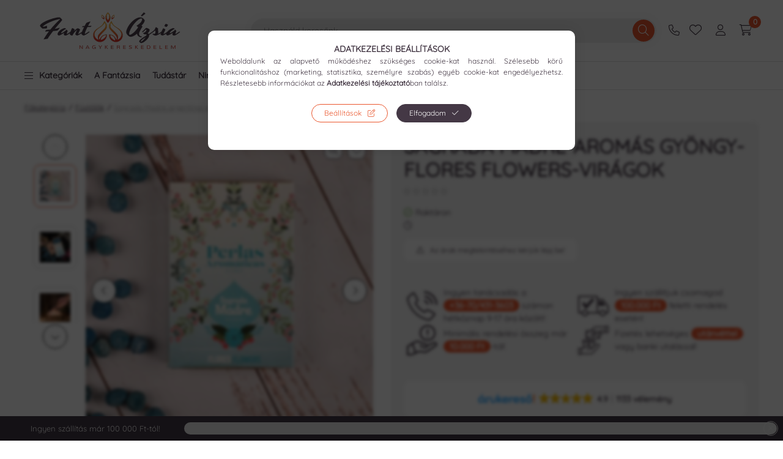

--- FILE ---
content_type: text/html; charset=UTF-8
request_url: https://fantazsia.hu/Sagrada-Madre-Aromas-Gyongy-Flores-Flowers-Viragok
body_size: 139995
content:
<!DOCTYPE html>
<html lang="hu">
    <head>
        <style type="text/css">
:root{
	--default-button-radius: 100px;
	--flickity-button-radius: 100px;
	--close-and-control-button-radius: 100px;
	--default-element-radius: 10px;
	--select-input-textarea-radius: 10px;
	--checkbox-radius: 5px;
	--searchbar-radius: 100px;
	--dropdown-popups-radius: 10px;
	--badge-radius: 10px;
}
</style>        <meta charset="utf-8">
<meta name="description" content="Egzotikus Ajándékok Nagykereskedés » Tetoválás • Álomfogó • Füstölő • Buddha Szobrok • Gyertyák • Mágia • Angyalok » Akciók, Kiszállítás, Házhoz Szállítás">
<meta name="robots" content="index, follow">
<meta http-equiv="X-UA-Compatible" content="IE=Edge">
<meta property="og:site_name" content="Fantázsia | Egzotikus Ajándékok Nagykereskedés" />
<meta property="og:title" content="Sagrada Madre-Aromás Gyöngy-Flores Flowers-Virágok">
<meta property="og:description" content="Egzotikus Ajándékok Nagykereskedés » Tetoválás • Álomfogó • Füstölő • Buddha Szobrok • Gyertyák • Mágia • Angyalok » Akciók, Kiszállítás, Házhoz Szállítás">
<meta property="og:type" content="product">
<meta property="og:url" content="https://fantazsia.hu/Sagrada-Madre-Aromas-Gyongy-Flores-Flowers-Viragok">
<meta property="og:image" content="https://fantazsia.hu/img/30044/321091/321091.jpg">
<meta name="facebook-domain-verification" content="am24d926w9skq6qylllp9j3fsr62n6">
<meta name="google-site-verification" content="baQhTVWIcCmqiJkdv_2pcz8IAySBZBvYWbFzc1Kx9Fk">
<meta name="theme-color" content="#ea572e">
<meta name="msapplication-TileColor" content="#ea572e">
<meta name="mobile-web-app-capable" content="yes">
<meta name="apple-mobile-web-app-capable" content="yes">
<meta name="MobileOptimized" content="320">
<meta name="HandheldFriendly" content="true">

<title>Sagrada Madre-Aromás Gyöngy-Flores Flowers-Virágok</title>


<script>
var service_type="shop";
var shop_url_main="https://fantazsia.hu";
var actual_lang="hu";
var money_len="0";
var money_thousend=" ";
var money_dec=",";
var shop_id=30044;
var unas_design_url="https:"+"/"+"/"+"fantazsia.hu"+"/"+"!common_design"+"/"+"custom"+"/"+"fantazsia.unas.hu"+"/";
var unas_design_code='0';
var unas_base_design_code='2400';
var unas_design_ver=4;
var unas_design_subver=1;
var unas_shop_url='https://fantazsia.hu';
var responsive="yes";
var config_plus=new Array();
config_plus['product_tooltip']=1;
config_plus['cart_fly_id']="cart-box__fly-to-desktop";
config_plus['cart_redirect']=1;
config_plus['cart_refresh_force']="1";
config_plus['money_type']='Ft';
config_plus['money_type_display']='Ft';
config_plus['already_registered_email']=1;
config_plus['accessible_design']=true;
var lang_text=new Array();

var UNAS = UNAS || {};
UNAS.shop={"base_url":'https://fantazsia.hu',"domain":'fantazsia.hu',"username":'fantazsia.unas.hu',"id":30044,"lang":'hu',"currency_type":'Ft',"currency_code":'HUF',"currency_rate":'1',"currency_length":0,"base_currency_length":0,"canonical_url":'https://fantazsia.hu/Sagrada-Madre-Aromas-Gyongy-Flores-Flowers-Viragok'};
UNAS.design={"code":'0',"page":'product_details'};
UNAS.api_auth="5aa118ec4c7d225d1b3fba45cf37382e";
UNAS.customer={"email":'',"id":0,"group_id":0,"without_registration":0};
UNAS.shop["category_id"]="122514";
UNAS.shop["sku"]="321091";
UNAS.shop["product_id"]="697966659";
UNAS.shop["only_private_customer_can_purchase"] = false;
 

UNAS.text = {
    "button_overlay_close": `Bezár`,
    "popup_window": `Felugró ablak`,
    "list": `lista`,
    "updating_in_progress": `frissítés folyamatban`,
    "updated": `frissítve`,
    "is_opened": `megnyitva`,
    "is_closed": `bezárva`,
    "deleted": `törölve`,
    "consent_granted": `hozzájárulás megadva`,
    "consent_rejected": `hozzájárulás elutasítva`,
    "field_is_incorrect": `mező hibás`,
    "error_title": `Hiba!`,
    "product_variants": `termék változatok`,
    "product_added_to_cart": `A termék a kosárba került`,
    "product_added_to_cart_with_qty_problem": `A termékből csak [qty_added_to_cart] [qty_unit] került kosárba`,
    "product_removed_from_cart": `A termék törölve a kosárból`,
    "reg_title_name": `Név`,
    "reg_title_company_name": `Cégnév`,
    "number_of_items_in_cart": `Kosárban lévő tételek száma`,
    "cart_is_empty": `A kosár üres`,
    "cart_updated": `A kosár frissült`
};



UNAS.text["delete_from_favourites"]= `Törlés a kedvencek közül`;
UNAS.text["add_to_favourites"]= `Kedvencekhez`;






window.lazySizesConfig=window.lazySizesConfig || {};
window.lazySizesConfig.loadMode=1;
window.lazySizesConfig.loadHidden=false;

window.dataLayer = window.dataLayer || [];
function gtag(){dataLayer.push(arguments)};
gtag('js', new Date());
</script>

<script src="https://fantazsia.hu/temp/shop_30044_d6ea7a589890e2789e30b41fc06074c1.js?mod_time=1768561615"></script>

<style>@charset "UTF-8";.ac_results {padding:0px;border:1px solid #A8A8A8;  border-top:0;background-color:#fff;overflow:hidden;z-index:99999;  box-sizing:border-box;}.ac_results ul {width:100%;list-style-position:outside;list-style:none;padding:0;margin:0;}.ac_results li {margin:0px;padding:5px;cursor:pointer;display:block;font:menu;font-size:10px;text-align:left;overflow:hidden;  position:relative;}.ac_results2 li {  position:relative;}.ac_loading {      background:url('https://fantazsia.hu/!common_packages/jquery/plugins/autocomplete/loading.gif') right 2px center no-repeat white;}.ac_odd {background-color:#F4F4F4;}.ac_over {background-color:#E5E5E5;}.ac_pic {  width:50px;  height:50px;  padding:5px;  box-sizing:border-box;  position:absolute;}.ac_pic img{  width:auto;  height:auto;  max-height:100%;  max-width:100%;  display:block;  margin:0 auto;}.ac_name {  width:100%;  box-sizing:border-box;  line-height:14px;  min-height:40px;  height:auto;  font-size:14px;}.ac_price {  width:84px;  height:50px;  box-sizing:border-box;  padding:5px;  position:absolute;  top:0;  right:0;  line-height:40px;  text-align:right;  font-size:14px;}.search_style_0 .ac_name {  padding:2px 80px 2px 50px;}.search_style_0.no_price .ac_name {  padding:2px 0 2px 50px;}.search_style_0 .ac_pic {  left:0;  top:0;}.search_style_1 .ac_name {  padding:2px 0;}.search_style_2 .ac_name {  padding:2px 0 2px 50px;}.search_style_2 .ac_pic {  left:0;  top:0;}.search_style_3 .ac_name {  padding:2px 50px 2px 0;}.search_style_3 .ac_pic {  right:0;  top:0;}.search_style_4 .ac_name {  padding:2px 0 2px 134px;}.search_style_4.no_price .ac_name {  padding:2px 0 2px 54px;}.search_style_4 .ac_price {  left:50px;}.search_style_4 .ac_pic {  left:0;  top:0;}.search_style_5 .ac_name {  padding:2px 134px 2px 0;}.search_style_5.no_price .ac_name {  padding:2px 50px 2px 0;}.search_style_5 .ac_price {  right:50px;}.search_style_5 .ac_pic {  right:0;  top:0;}.search_style_6 .ac_name {  padding:2px 132px 2px 0;}.search_style_6.no_price .ac_name {  padding:2px 50px 2px 0;}.search_style_6 .ac_price, .search_style_6.no_price .ac_pic {  right:0;}.search_style_6 .ac_pic {  right:80px;  top:0;}.search_style_7 .ac_name {  padding:2px 48px 2px 80px;}.search_style_7.no_price .ac_name {  padding:2px 48px 2px 0;}.search_style_7 .ac_price {  left:0;  text-align:left;}.search_style_7 .ac_pic {  right:0;  top:0;  text-align:right;}.search_style_8 .ac_name {  padding:2px 0px 2px 134px;}.search_style_8.no_price .ac_name {  padding:2px 0 2px 50px;}.search_style_8 .ac_price, .search_style_8.no_price .ac_pic {  left:0;  text-align:left;}.search_style_8 .ac_pic {  left:82px;  top:0;}.ac_results.small_search_box .search_style_0 .ac_name, .ac_results.small_search_box .search_style_4 .ac_name, .ac_results.small_search_box .search_style_5 .ac_name,.ac_results.small_search_box .search_style_6 .ac_name, .ac_results.small_search_box .search_style_7 .ac_name, .ac_results.small_search_box .search_style_8 .ac_name {  padding:5px 0;  overflow:hidden;  min-height:16px;  font-size:13px;  padding:2px 0;}.ac_results.small_search_box .search_style_0 .ac_name, .ac_results.small_search_box .search_style_4 .ac_name, .ac_results.small_search_box .search_style_7 .ac_name,.ac_results.small_search_box .search_style_8 .ac_name {  margin-top:45px;}.ac_results.small_search_box .search_style_5 .ac_name, .ac_results.small_search_box .search_style_6 .ac_name {  margin-bottom:45px;}.ac_results.small_search_box .search_style_5 .ac_pic, .ac_results.small_search_box .search_style_5 .ac_price,.ac_results.small_search_box .search_style_6 .ac_pic, .ac_results.small_search_box .search_style_6 .ac_price {  bottom:0;  top:initial;}.ac_results.small_search_box .search_style_2 .ac_pic {  left:0;  width:50px;}.ac_results.small_search_box .search_style_3 .ac_pic {  right:0;  width:50px;}.ac_results.small_search_box .search_style_4 .ac_pic, .ac_results.small_search_box .search_style_0 .ac_pic {  left:0;  text-align:left;}.ac_results.small_search_box .search_style_4 .ac_price, .ac_results.small_search_box .search_style_0 .ac_price {  right:0;  text-align:right;  left:initial;}.ac_results.small_search_box .search_style_5 .ac_pic {  right:0;  text-align:right;}.ac_results.small_search_box .search_style_5 .ac_price {  right:initial;  left:0;  text-align:left;}.ac_results.small_search_box .search_style_6 .ac_pic {  right:initial;  left:0;  text-align:left;}.ac_results.small_search_box .search_style_6 .ac_price {  right:0;  text-align:right;}.ac_results.small_search_box .search_style_7 .ac_pic {  text-align:right;}.ac_results.small_search_box .search_style_8 .ac_pic {  right:0;  left:initial;  text-align:right;}.ac_results.small_search_box .ac_pic {  width:50%;  text-align:center;  box-sizing:border-box;}.ac_results.small_search_box .ac_price {  width:50%;  font-weight:bold;  font-size:12px;}.ac_results.small_search_box .ac_pic img {  margin:0;  display:inline-block;}.small_search_box .search_style_0.no_price .ac_pic, .small_search_box .search_style_4.no_price .ac_pic, .small_search_box .search_style_8.no_price .ac_pic {  width:50px;  left:0;}.small_search_box .search_style_0.no_price .ac_name, .small_search_box .search_style_4.no_price .ac_name, .small_search_box .search_style_8.no_price .ac_name {  padding:2px 0 2px 50px;  margin-top:0;  min-height:40px;}.small_search_box .search_style_5.no_price .ac_pic, .small_search_box .search_style_6.no_price .ac_pic, .small_search_box .search_style_7.no_price .ac_pic {  width:50px;  right:0;  bottom:initial;  left:initial;  top:0;}.small_search_box .search_style_5.no_price .ac_name, .small_search_box .search_style_6.no_price .ac_name, .small_search_box .search_style_7.no_price .ac_name {  padding:2px 50px 2px 0;  min-height:40px;  margin-top:0;  margin-bottom:0;}:root { --blue:#007bff; --indigo:#6610f2; --purple:#6f42c1; --pink:#e83e8c; --red:#dc3545; --orange:#fd7e14; --yellow:#ffc107; --green:#28a745; --teal:#20c997; --cyan:#17a2b8; --white:#ffffff; --gray:#aaaaaa; --gray-dark:#888888; --primary:#EA572E; --secondary:#443845; --success:#3D8D10; --info:#16ADCA; --warning:#FFCB66; --danger:#FF7575; --light:#ececec; --dark:#1B2036; --breakpoint-xxs:0; --breakpoint-xs:440px; --breakpoint-sm:576px; --breakpoint-md:768px; --breakpoint-lg:992px; --breakpoint-xl:1280px; --breakpoint-xxl:1480px; --breakpoint-xxxl:1920px; --font-family-sans-serif:"Quicksand", sans-serif; --font-family-monospace:SFMono-Regular, Menlo, Monaco, Consolas, "Liberation Mono", "Courier New", monospace;}*,*::before,*::after { box-sizing:border-box;}html { font-family:sans-serif; line-height:1.15; -webkit-text-size-adjust:100%; -webkit-tap-highlight-color:rgba(0, 0, 0, 0);}article, aside, figcaption, figure, footer, header, hgroup, main, nav, section { display:block;}body { margin:0; font-family:"Quicksand", sans-serif; font-size:1.4rem; font-weight:400; line-height:1.5; color:#443845; text-align:left; background-color:#FFFFFF;}[tabindex="-1"]:focus { outline:0 !important;}hr { box-sizing:content-box; height:0; overflow:visible;}h1, h2, h3, h4, h5, h6 { margin-top:0; margin-bottom:2rem;}p { margin-top:0; margin-bottom:1.5em;}abbr[title],abbr[data-original-title] { text-decoration:underline; text-decoration:underline dotted; cursor:help; border-bottom:0; text-decoration-skip-ink:none;}address { margin-bottom:1rem; font-style:normal; line-height:inherit;}ol,ul,dl { margin-top:0; margin-bottom:1rem;}ol ol,ul ul,ol ul,ul ol { margin-bottom:0;}dt { font-weight:700;}dd { margin-bottom:0.5rem; margin-left:0;}blockquote { margin:0 0 1rem;}b,strong { font-weight:bolder;}small { font-size:80%;}sub,sup { position:relative; font-size:75%; line-height:0; vertical-align:baseline;}sub { bottom:-0.25em;}sup { top:-0.5em;}a { color:#1c1c1c; text-decoration:none; background-color:transparent;}a:hover { color:black; text-decoration:underline;}a:not([href]):not([tabindex]) { color:inherit; text-decoration:none;}a:not([href]):not([tabindex]):hover, a:not([href]):not([tabindex]):focus { color:inherit; text-decoration:none;}a:not([href]):not([tabindex]):focus { outline:0;}pre,code,kbd,samp { font-family:SFMono-Regular, Menlo, Monaco, Consolas, "Liberation Mono", "Courier New", monospace; font-size:1em;}pre { margin-top:0; margin-bottom:1rem; overflow:auto;}figure { margin:0 0 1rem;}img { vertical-align:middle; border-style:none;}svg { overflow:hidden; vertical-align:middle;}table { border-collapse:collapse;}caption { padding-top:0.75rem; padding-bottom:0.75rem; color:#999999; text-align:left; caption-side:bottom;}th { text-align:inherit;}label { display:inline-block; margin-bottom:0.5rem;}button { border-radius:0;}button:focus { outline:1px dotted; outline:5px auto -webkit-focus-ring-color;}input,button,select,optgroup,textarea { margin:0; font-family:inherit; font-size:inherit; line-height:inherit;}button,input { overflow:visible;}button,select { text-transform:none;}select { word-wrap:normal;}button,[type=button],[type=reset],[type=submit] { -webkit-appearance:button;}button:not(:disabled),[type=button]:not(:disabled),[type=reset]:not(:disabled),[type=submit]:not(:disabled) { cursor:pointer;}button::-moz-focus-inner,[type=button]::-moz-focus-inner,[type=reset]::-moz-focus-inner,[type=submit]::-moz-focus-inner { padding:0; border-style:none;}input[type=radio],input[type=checkbox] { box-sizing:border-box; padding:0;}input[type=date],input[type=time],input[type=datetime-local],input[type=month] { -webkit-appearance:listbox;}textarea { overflow:auto; resize:vertical;}fieldset { min-width:0; padding:0; margin:0; border:0;}legend { display:block; width:100%; max-width:100%; padding:0; margin-bottom:0.5rem; font-size:1.5rem; line-height:inherit; color:inherit; white-space:normal;}progress { vertical-align:baseline;}[type=number]::-webkit-inner-spin-button,[type=number]::-webkit-outer-spin-button { height:auto;}[type=search] { outline-offset:-2px; -webkit-appearance:none;}[type=search]::-webkit-search-decoration { -webkit-appearance:none;}::-webkit-file-upload-button { font:inherit; -webkit-appearance:button;}output { display:inline-block;}summary { display:list-item; cursor:pointer;}template { display:none;}[hidden] { display:none !important;}h1, h2, h3, h4, h5, h6,.h1, .h2, .h3, .h4, .h5, .h6 { margin-bottom:2rem; font-weight:700; line-height:1.2;}h1, .h1 { font-size:3.2rem;}h2, .h2 { font-size:3.2rem;}h3, .h3 { font-size:2rem;}h4, .h4 { font-size:1.8rem;}h5, .h5 { font-size:1.6rem;}h6, .h6 { font-size:1.4rem;}.lead { font-size:1.75rem; font-weight:300;}.display-1 { font-size:9.6rem; font-weight:300; line-height:1.2;}.display-2 { font-size:8rem; font-weight:300; line-height:1.2;}.display-3 { font-size:6.4rem; font-weight:300; line-height:1.2;}.display-4 { font-size:4.8rem; font-weight:300; line-height:1.2;}hr { margin-top:1rem; margin-bottom:1rem; border:0; border-top:1px solid rgba(0, 0, 0, 0.1);}small,.small { font-size:80%; font-weight:400;}mark,.mark { padding:0.2em; background-color:#fcf8e3;}.list-unstyled { padding-left:0; list-style:none;}.list-inline { padding-left:0; list-style:none;}.list-inline-item { display:inline-block;}.list-inline-item:not(:last-child) { margin-right:0.5rem;}.initialism { font-size:90%; text-transform:uppercase;}.blockquote { margin-bottom:1rem; font-size:1.75rem;}.blockquote-footer { display:block; font-size:80%; color:#aaaaaa;}.blockquote-footer::before { content:"— ";}.img-fluid { max-width:100%; height:auto;}.img-thumbnail { padding:0.25rem; background-color:#FFFFFF; border:1px solid #dddddd; border-radius:5px; max-width:100%; height:auto;}.figure { display:inline-block;}.figure-img { margin-bottom:0.5rem; line-height:1;}.figure-caption { font-size:90%; color:#aaaaaa;}.container { width:100%; padding-right:10px; padding-left:10px; margin-right:auto; margin-left:auto; max-width:100%;}@media (min-width:440px) { .container {  max-width:100%; }}@media (min-width:576px) { .container {  max-width:100%; }}@media (min-width:768px) { .container {  max-width:100%; }}@media (min-width:992px) { .container {  max-width:992px; }}@media (min-width:1280px) { .container {  max-width:1240px; }}@media (min-width:1480px) { .container {  max-width:1440px; }}@media (min-width:1920px) { .container {  max-width:1880px; }}.container-fluid { width:100%; padding-right:10px; padding-left:10px; margin-right:auto; margin-left:auto;}.row { display:flex; flex-wrap:wrap; margin-right:-10px; margin-left:-10px;}.no-gutters { margin-right:0; margin-left:0;}.no-gutters > .col,.no-gutters > [class*=col-] { padding-right:0; padding-left:0;}.col-xxxl,.col-xxxl-auto, .col-xxxl-12, .col-xxxl-11, .col-xxxl-10, .col-xxxl-9, .col-xxxl-8, .col-xxxl-7, .col-xxxl-6, .col-xxxl-5, .col-xxxl-4, .col-xxxl-3, .col-xxxl-2, .col-xxxl-1, .col-xxl,.col-xxl-auto, .col-xxl-12, .col-xxl-11, .col-xxl-10, .col-xxl-9, .col-xxl-8, .col-xxl-7, .col-xxl-6, .col-xxl-5, .col-xxl-4, .col-xxl-3, .col-xxl-2, .col-xxl-1, .col-xl,.col-xl-auto, .col-xl-12, .col-xl-11, .col-xl-10, .col-xl-9, .col-xl-8, .col-xl-7, .col-xl-6, .col-xl-5, .col-xl-4, .col-xl-3, .col-xl-2, .col-xl-1, .col-lg,.col-lg-auto, .col-lg-12, .col-lg-11, .col-lg-10, .col-lg-9, .col-lg-8, .col-lg-7, .col-lg-6, .col-lg-5, .col-lg-4, .col-lg-3, .col-lg-2, .col-lg-1, .col-md,.col-md-auto, .col-md-12, .col-md-11, .col-md-10, .col-md-9, .col-md-8, .col-md-7, .col-md-6, .col-md-5, .col-md-4, .col-md-3, .col-md-2, .col-md-1, .col-sm,.col-sm-auto, .col-sm-12, .col-sm-11, .col-sm-10, .col-sm-9, .col-sm-8, .col-sm-7, .col-sm-6, .col-sm-5, .col-sm-4, .col-sm-3, .col-sm-2, .col-sm-1, .col-xs,.col-xs-auto, .col-xs-12, .col-xs-11, .col-xs-10, .col-xs-9, .col-xs-8, .col-xs-7, .col-xs-6, .col-xs-5, .col-xs-4, .col-xs-3, .col-xs-2, .col-xs-1, .col,.col-auto, .col-12, .col-11, .col-10, .col-9, .col-8, .col-7, .col-6, .col-5, .col-4, .col-3, .col-2, .col-1 { position:relative; width:100%; padding-right:10px; padding-left:10px;}.col { flex-basis:0; flex-grow:1; max-width:100%;}.col-auto { flex:0 0 auto; width:auto; max-width:100%;}.col-1 { flex:0 0 8.3333333333%; max-width:8.3333333333%;}.col-2 { flex:0 0 16.6666666667%; max-width:16.6666666667%;}.col-3 { flex:0 0 25%; max-width:25%;}.col-4 { flex:0 0 33.3333333333%; max-width:33.3333333333%;}.col-5 { flex:0 0 41.6666666667%; max-width:41.6666666667%;}.col-6 { flex:0 0 50%; max-width:50%;}.col-7 { flex:0 0 58.3333333333%; max-width:58.3333333333%;}.col-8 { flex:0 0 66.6666666667%; max-width:66.6666666667%;}.col-9 { flex:0 0 75%; max-width:75%;}.col-10 { flex:0 0 83.3333333333%; max-width:83.3333333333%;}.col-11 { flex:0 0 91.6666666667%; max-width:91.6666666667%;}.col-12 { flex:0 0 100%; max-width:100%;}.order-first { order:-1;}.order-last { order:13;}.order-0 { order:0;}.order-1 { order:1;}.order-2 { order:2;}.order-3 { order:3;}.order-4 { order:4;}.order-5 { order:5;}.order-6 { order:6;}.order-7 { order:7;}.order-8 { order:8;}.order-9 { order:9;}.order-10 { order:10;}.order-11 { order:11;}.order-12 { order:12;}.offset-1 { margin-left:8.3333333333%;}.offset-2 { margin-left:16.6666666667%;}.offset-3 { margin-left:25%;}.offset-4 { margin-left:33.3333333333%;}.offset-5 { margin-left:41.6666666667%;}.offset-6 { margin-left:50%;}.offset-7 { margin-left:58.3333333333%;}.offset-8 { margin-left:66.6666666667%;}.offset-9 { margin-left:75%;}.offset-10 { margin-left:83.3333333333%;}.offset-11 { margin-left:91.6666666667%;}@media (min-width:440px) { .col-xs {  flex-basis:0;  flex-grow:1;  max-width:100%; } .col-xs-auto {  flex:0 0 auto;  width:auto;  max-width:100%; } .col-xs-1 {  flex:0 0 8.3333333333%;  max-width:8.3333333333%; } .col-xs-2 {  flex:0 0 16.6666666667%;  max-width:16.6666666667%; } .col-xs-3 {  flex:0 0 25%;  max-width:25%; } .col-xs-4 {  flex:0 0 33.3333333333%;  max-width:33.3333333333%; } .col-xs-5 {  flex:0 0 41.6666666667%;  max-width:41.6666666667%; } .col-xs-6 {  flex:0 0 50%;  max-width:50%; } .col-xs-7 {  flex:0 0 58.3333333333%;  max-width:58.3333333333%; } .col-xs-8 {  flex:0 0 66.6666666667%;  max-width:66.6666666667%; } .col-xs-9 {  flex:0 0 75%;  max-width:75%; } .col-xs-10 {  flex:0 0 83.3333333333%;  max-width:83.3333333333%; } .col-xs-11 {  flex:0 0 91.6666666667%;  max-width:91.6666666667%; } .col-xs-12 {  flex:0 0 100%;  max-width:100%; } .order-xs-first {  order:-1; } .order-xs-last {  order:13; } .order-xs-0 {  order:0; } .order-xs-1 {  order:1; } .order-xs-2 {  order:2; } .order-xs-3 {  order:3; } .order-xs-4 {  order:4; } .order-xs-5 {  order:5; } .order-xs-6 {  order:6; } .order-xs-7 {  order:7; } .order-xs-8 {  order:8; } .order-xs-9 {  order:9; } .order-xs-10 {  order:10; } .order-xs-11 {  order:11; } .order-xs-12 {  order:12; } .offset-xs-0 {  margin-left:0; } .offset-xs-1 {  margin-left:8.3333333333%; } .offset-xs-2 {  margin-left:16.6666666667%; } .offset-xs-3 {  margin-left:25%; } .offset-xs-4 {  margin-left:33.3333333333%; } .offset-xs-5 {  margin-left:41.6666666667%; } .offset-xs-6 {  margin-left:50%; } .offset-xs-7 {  margin-left:58.3333333333%; } .offset-xs-8 {  margin-left:66.6666666667%; } .offset-xs-9 {  margin-left:75%; } .offset-xs-10 {  margin-left:83.3333333333%; } .offset-xs-11 {  margin-left:91.6666666667%; }}@media (min-width:576px) { .col-sm {  flex-basis:0;  flex-grow:1;  max-width:100%; } .col-sm-auto {  flex:0 0 auto;  width:auto;  max-width:100%; } .col-sm-1 {  flex:0 0 8.3333333333%;  max-width:8.3333333333%; } .col-sm-2 {  flex:0 0 16.6666666667%;  max-width:16.6666666667%; } .col-sm-3 {  flex:0 0 25%;  max-width:25%; } .col-sm-4 {  flex:0 0 33.3333333333%;  max-width:33.3333333333%; } .col-sm-5 {  flex:0 0 41.6666666667%;  max-width:41.6666666667%; } .col-sm-6 {  flex:0 0 50%;  max-width:50%; } .col-sm-7 {  flex:0 0 58.3333333333%;  max-width:58.3333333333%; } .col-sm-8 {  flex:0 0 66.6666666667%;  max-width:66.6666666667%; } .col-sm-9 {  flex:0 0 75%;  max-width:75%; } .col-sm-10 {  flex:0 0 83.3333333333%;  max-width:83.3333333333%; } .col-sm-11 {  flex:0 0 91.6666666667%;  max-width:91.6666666667%; } .col-sm-12 {  flex:0 0 100%;  max-width:100%; } .order-sm-first {  order:-1; } .order-sm-last {  order:13; } .order-sm-0 {  order:0; } .order-sm-1 {  order:1; } .order-sm-2 {  order:2; } .order-sm-3 {  order:3; } .order-sm-4 {  order:4; } .order-sm-5 {  order:5; } .order-sm-6 {  order:6; } .order-sm-7 {  order:7; } .order-sm-8 {  order:8; } .order-sm-9 {  order:9; } .order-sm-10 {  order:10; } .order-sm-11 {  order:11; } .order-sm-12 {  order:12; } .offset-sm-0 {  margin-left:0; } .offset-sm-1 {  margin-left:8.3333333333%; } .offset-sm-2 {  margin-left:16.6666666667%; } .offset-sm-3 {  margin-left:25%; } .offset-sm-4 {  margin-left:33.3333333333%; } .offset-sm-5 {  margin-left:41.6666666667%; } .offset-sm-6 {  margin-left:50%; } .offset-sm-7 {  margin-left:58.3333333333%; } .offset-sm-8 {  margin-left:66.6666666667%; } .offset-sm-9 {  margin-left:75%; } .offset-sm-10 {  margin-left:83.3333333333%; } .offset-sm-11 {  margin-left:91.6666666667%; }}@media (min-width:768px) { .col-md {  flex-basis:0;  flex-grow:1;  max-width:100%; } .col-md-auto {  flex:0 0 auto;  width:auto;  max-width:100%; } .col-md-1 {  flex:0 0 8.3333333333%;  max-width:8.3333333333%; } .col-md-2 {  flex:0 0 16.6666666667%;  max-width:16.6666666667%; } .col-md-3 {  flex:0 0 25%;  max-width:25%; } .col-md-4 {  flex:0 0 33.3333333333%;  max-width:33.3333333333%; } .col-md-5 {  flex:0 0 41.6666666667%;  max-width:41.6666666667%; } .col-md-6 {  flex:0 0 50%;  max-width:50%; } .col-md-7 {  flex:0 0 58.3333333333%;  max-width:58.3333333333%; } .col-md-8 {  flex:0 0 66.6666666667%;  max-width:66.6666666667%; } .col-md-9 {  flex:0 0 75%;  max-width:75%; } .col-md-10 {  flex:0 0 83.3333333333%;  max-width:83.3333333333%; } .col-md-11 {  flex:0 0 91.6666666667%;  max-width:91.6666666667%; } .col-md-12 {  flex:0 0 100%;  max-width:100%; } .order-md-first {  order:-1; } .order-md-last {  order:13; } .order-md-0 {  order:0; } .order-md-1 {  order:1; } .order-md-2 {  order:2; } .order-md-3 {  order:3; } .order-md-4 {  order:4; } .order-md-5 {  order:5; } .order-md-6 {  order:6; } .order-md-7 {  order:7; } .order-md-8 {  order:8; } .order-md-9 {  order:9; } .order-md-10 {  order:10; } .order-md-11 {  order:11; } .order-md-12 {  order:12; } .offset-md-0 {  margin-left:0; } .offset-md-1 {  margin-left:8.3333333333%; } .offset-md-2 {  margin-left:16.6666666667%; } .offset-md-3 {  margin-left:25%; } .offset-md-4 {  margin-left:33.3333333333%; } .offset-md-5 {  margin-left:41.6666666667%; } .offset-md-6 {  margin-left:50%; } .offset-md-7 {  margin-left:58.3333333333%; } .offset-md-8 {  margin-left:66.6666666667%; } .offset-md-9 {  margin-left:75%; } .offset-md-10 {  margin-left:83.3333333333%; } .offset-md-11 {  margin-left:91.6666666667%; }}@media (min-width:992px) { .col-lg {  flex-basis:0;  flex-grow:1;  max-width:100%; } .col-lg-auto {  flex:0 0 auto;  width:auto;  max-width:100%; } .col-lg-1 {  flex:0 0 8.3333333333%;  max-width:8.3333333333%; } .col-lg-2 {  flex:0 0 16.6666666667%;  max-width:16.6666666667%; } .col-lg-3 {  flex:0 0 25%;  max-width:25%; } .col-lg-4 {  flex:0 0 33.3333333333%;  max-width:33.3333333333%; } .col-lg-5 {  flex:0 0 41.6666666667%;  max-width:41.6666666667%; } .col-lg-6 {  flex:0 0 50%;  max-width:50%; } .col-lg-7 {  flex:0 0 58.3333333333%;  max-width:58.3333333333%; } .col-lg-8 {  flex:0 0 66.6666666667%;  max-width:66.6666666667%; } .col-lg-9 {  flex:0 0 75%;  max-width:75%; } .col-lg-10 {  flex:0 0 83.3333333333%;  max-width:83.3333333333%; } .col-lg-11 {  flex:0 0 91.6666666667%;  max-width:91.6666666667%; } .col-lg-12 {  flex:0 0 100%;  max-width:100%; } .order-lg-first {  order:-1; } .order-lg-last {  order:13; } .order-lg-0 {  order:0; } .order-lg-1 {  order:1; } .order-lg-2 {  order:2; } .order-lg-3 {  order:3; } .order-lg-4 {  order:4; } .order-lg-5 {  order:5; } .order-lg-6 {  order:6; } .order-lg-7 {  order:7; } .order-lg-8 {  order:8; } .order-lg-9 {  order:9; } .order-lg-10 {  order:10; } .order-lg-11 {  order:11; } .order-lg-12 {  order:12; } .offset-lg-0 {  margin-left:0; } .offset-lg-1 {  margin-left:8.3333333333%; } .offset-lg-2 {  margin-left:16.6666666667%; } .offset-lg-3 {  margin-left:25%; } .offset-lg-4 {  margin-left:33.3333333333%; } .offset-lg-5 {  margin-left:41.6666666667%; } .offset-lg-6 {  margin-left:50%; } .offset-lg-7 {  margin-left:58.3333333333%; } .offset-lg-8 {  margin-left:66.6666666667%; } .offset-lg-9 {  margin-left:75%; } .offset-lg-10 {  margin-left:83.3333333333%; } .offset-lg-11 {  margin-left:91.6666666667%; }}@media (min-width:1280px) { .col-xl {  flex-basis:0;  flex-grow:1;  max-width:100%; } .col-xl-auto {  flex:0 0 auto;  width:auto;  max-width:100%; } .col-xl-1 {  flex:0 0 8.3333333333%;  max-width:8.3333333333%; } .col-xl-2 {  flex:0 0 16.6666666667%;  max-width:16.6666666667%; } .col-xl-3 {  flex:0 0 25%;  max-width:25%; } .col-xl-4 {  flex:0 0 33.3333333333%;  max-width:33.3333333333%; } .col-xl-5 {  flex:0 0 41.6666666667%;  max-width:41.6666666667%; } .col-xl-6 {  flex:0 0 50%;  max-width:50%; } .col-xl-7 {  flex:0 0 58.3333333333%;  max-width:58.3333333333%; } .col-xl-8 {  flex:0 0 66.6666666667%;  max-width:66.6666666667%; } .col-xl-9 {  flex:0 0 75%;  max-width:75%; } .col-xl-10 {  flex:0 0 83.3333333333%;  max-width:83.3333333333%; } .col-xl-11 {  flex:0 0 91.6666666667%;  max-width:91.6666666667%; } .col-xl-12 {  flex:0 0 100%;  max-width:100%; } .order-xl-first {  order:-1; } .order-xl-last {  order:13; } .order-xl-0 {  order:0; } .order-xl-1 {  order:1; } .order-xl-2 {  order:2; } .order-xl-3 {  order:3; } .order-xl-4 {  order:4; } .order-xl-5 {  order:5; } .order-xl-6 {  order:6; } .order-xl-7 {  order:7; } .order-xl-8 {  order:8; } .order-xl-9 {  order:9; } .order-xl-10 {  order:10; } .order-xl-11 {  order:11; } .order-xl-12 {  order:12; } .offset-xl-0 {  margin-left:0; } .offset-xl-1 {  margin-left:8.3333333333%; } .offset-xl-2 {  margin-left:16.6666666667%; } .offset-xl-3 {  margin-left:25%; } .offset-xl-4 {  margin-left:33.3333333333%; } .offset-xl-5 {  margin-left:41.6666666667%; } .offset-xl-6 {  margin-left:50%; } .offset-xl-7 {  margin-left:58.3333333333%; } .offset-xl-8 {  margin-left:66.6666666667%; } .offset-xl-9 {  margin-left:75%; } .offset-xl-10 {  margin-left:83.3333333333%; } .offset-xl-11 {  margin-left:91.6666666667%; }}@media (min-width:1480px) { .col-xxl {  flex-basis:0;  flex-grow:1;  max-width:100%; } .col-xxl-auto {  flex:0 0 auto;  width:auto;  max-width:100%; } .col-xxl-1 {  flex:0 0 8.3333333333%;  max-width:8.3333333333%; } .col-xxl-2 {  flex:0 0 16.6666666667%;  max-width:16.6666666667%; } .col-xxl-3 {  flex:0 0 25%;  max-width:25%; } .col-xxl-4 {  flex:0 0 33.3333333333%;  max-width:33.3333333333%; } .col-xxl-5 {  flex:0 0 41.6666666667%;  max-width:41.6666666667%; } .col-xxl-6 {  flex:0 0 50%;  max-width:50%; } .col-xxl-7 {  flex:0 0 58.3333333333%;  max-width:58.3333333333%; } .col-xxl-8 {  flex:0 0 66.6666666667%;  max-width:66.6666666667%; } .col-xxl-9 {  flex:0 0 75%;  max-width:75%; } .col-xxl-10 {  flex:0 0 83.3333333333%;  max-width:83.3333333333%; } .col-xxl-11 {  flex:0 0 91.6666666667%;  max-width:91.6666666667%; } .col-xxl-12 {  flex:0 0 100%;  max-width:100%; } .order-xxl-first {  order:-1; } .order-xxl-last {  order:13; } .order-xxl-0 {  order:0; } .order-xxl-1 {  order:1; } .order-xxl-2 {  order:2; } .order-xxl-3 {  order:3; } .order-xxl-4 {  order:4; } .order-xxl-5 {  order:5; } .order-xxl-6 {  order:6; } .order-xxl-7 {  order:7; } .order-xxl-8 {  order:8; } .order-xxl-9 {  order:9; } .order-xxl-10 {  order:10; } .order-xxl-11 {  order:11; } .order-xxl-12 {  order:12; } .offset-xxl-0 {  margin-left:0; } .offset-xxl-1 {  margin-left:8.3333333333%; } .offset-xxl-2 {  margin-left:16.6666666667%; } .offset-xxl-3 {  margin-left:25%; } .offset-xxl-4 {  margin-left:33.3333333333%; } .offset-xxl-5 {  margin-left:41.6666666667%; } .offset-xxl-6 {  margin-left:50%; } .offset-xxl-7 {  margin-left:58.3333333333%; } .offset-xxl-8 {  margin-left:66.6666666667%; } .offset-xxl-9 {  margin-left:75%; } .offset-xxl-10 {  margin-left:83.3333333333%; } .offset-xxl-11 {  margin-left:91.6666666667%; }}@media (min-width:1920px) { .col-xxxl {  flex-basis:0;  flex-grow:1;  max-width:100%; } .col-xxxl-auto {  flex:0 0 auto;  width:auto;  max-width:100%; } .col-xxxl-1 {  flex:0 0 8.3333333333%;  max-width:8.3333333333%; } .col-xxxl-2 {  flex:0 0 16.6666666667%;  max-width:16.6666666667%; } .col-xxxl-3 {  flex:0 0 25%;  max-width:25%; } .col-xxxl-4 {  flex:0 0 33.3333333333%;  max-width:33.3333333333%; } .col-xxxl-5 {  flex:0 0 41.6666666667%;  max-width:41.6666666667%; } .col-xxxl-6 {  flex:0 0 50%;  max-width:50%; } .col-xxxl-7 {  flex:0 0 58.3333333333%;  max-width:58.3333333333%; } .col-xxxl-8 {  flex:0 0 66.6666666667%;  max-width:66.6666666667%; } .col-xxxl-9 {  flex:0 0 75%;  max-width:75%; } .col-xxxl-10 {  flex:0 0 83.3333333333%;  max-width:83.3333333333%; } .col-xxxl-11 {  flex:0 0 91.6666666667%;  max-width:91.6666666667%; } .col-xxxl-12 {  flex:0 0 100%;  max-width:100%; } .order-xxxl-first {  order:-1; } .order-xxxl-last {  order:13; } .order-xxxl-0 {  order:0; } .order-xxxl-1 {  order:1; } .order-xxxl-2 {  order:2; } .order-xxxl-3 {  order:3; } .order-xxxl-4 {  order:4; } .order-xxxl-5 {  order:5; } .order-xxxl-6 {  order:6; } .order-xxxl-7 {  order:7; } .order-xxxl-8 {  order:8; } .order-xxxl-9 {  order:9; } .order-xxxl-10 {  order:10; } .order-xxxl-11 {  order:11; } .order-xxxl-12 {  order:12; } .offset-xxxl-0 {  margin-left:0; } .offset-xxxl-1 {  margin-left:8.3333333333%; } .offset-xxxl-2 {  margin-left:16.6666666667%; } .offset-xxxl-3 {  margin-left:25%; } .offset-xxxl-4 {  margin-left:33.3333333333%; } .offset-xxxl-5 {  margin-left:41.6666666667%; } .offset-xxxl-6 {  margin-left:50%; } .offset-xxxl-7 {  margin-left:58.3333333333%; } .offset-xxxl-8 {  margin-left:66.6666666667%; } .offset-xxxl-9 {  margin-left:75%; } .offset-xxxl-10 {  margin-left:83.3333333333%; } .offset-xxxl-11 {  margin-left:91.6666666667%; }}.form-control { display:block; width:100%; height:4rem; padding:0.85rem 2rem; font-size:1.4rem; font-weight:400; line-height:1.5; color:#443845; background-color:#ffffff; background-clip:padding-box; border:1px solid #E1E1E1; border-radius:5px; transition:color 0.2s ease-in-out, background-color 0.2s ease-in-out, border-color 0.2s ease-in-out;}@media (prefers-reduced-motion:reduce) { .form-control {  transition:none; }}.form-control::-ms-expand { background-color:transparent; border:0;}.form-control:focus { color:#443845; background-color:#ffffff; border-color:#443845; outline:0; box-shadow:none;}.form-control::placeholder { color:#999999; opacity:1;}.form-control:disabled, .form-control[readonly] { background-color:#f1f1f1; opacity:1;}select.form-control:focus::-ms-value { color:#443845; background-color:#ffffff;}.form-control-file,.form-control-range { display:block; width:100%;}.col-form-label { padding-top:calc(0.85rem + 1px); padding-bottom:calc(0.85rem + 1px); margin-bottom:0; font-size:inherit; line-height:1.5;}.col-form-label-lg { padding-top:calc(1.2rem + 1px); padding-bottom:calc(1.2rem + 1px); font-size:1.6rem; line-height:1.5;}.col-form-label-sm { padding-top:calc(0.7rem + 1px); padding-bottom:calc(0.7rem + 1px); font-size:1.2rem; line-height:1.5;}.form-control-plaintext { display:block; width:100%; padding-top:0.85rem; padding-bottom:0.85rem; margin-bottom:0; line-height:1.5; color:#443845; background-color:transparent; border:solid transparent; border-width:1px 0;}.form-control-plaintext.form-control-sm, .form-control-plaintext.form-control-lg { padding-right:0; padding-left:0;}.form-control-sm { height:3.4rem; padding:0.7rem 1.5rem; font-size:1.2rem; line-height:1.5; border-radius:5px;}.form-control-lg { height:5rem; padding:1.2rem 3rem; font-size:1.6rem; line-height:1.5; border-radius:5px;}select.form-control[size], select.form-control[multiple] { height:auto;}textarea.form-control { height:auto;}.form-group { margin-bottom:1rem;}.form-text { display:block; margin-top:0.25rem;}.form-row { display:flex; flex-wrap:wrap; margin-right:-10px; margin-left:-10px;}.form-row > .col,.form-row > [class*=col-] { padding-right:10px; padding-left:10px;}.form-check { position:relative; display:block; padding-left:1.25rem;}.form-check-input { position:absolute; margin-top:0.3rem; margin-left:-1.25rem;}.form-check-input:disabled ~ .form-check-label { color:#999999;}.form-check-label { margin-bottom:0;}.form-check-inline { display:inline-flex; align-items:center; padding-left:0; margin-right:0.75rem;}.form-check-inline .form-check-input { position:static; margin-top:0; margin-right:0.3125rem; margin-left:0;}.valid-feedback { display:none; width:100%; margin-top:0.25rem; font-size:80%; color:#3D8D10;}.valid-tooltip { position:absolute; top:100%; z-index:5; display:none; max-width:100%; padding:0.25rem 0.5rem; margin-top:0.1rem; font-size:1.225rem; line-height:1.5; color:#ffffff; background-color:rgba(61, 141, 16, 0.9); border-radius:5px;}.was-validated .form-control:valid, .form-control.is-valid { border-color:#3D8D10; padding-right:3.8rem; background-image:url("data:image/svg+xml,%3csvg xmlns='http://www.w3.org/2000/svg' viewBox='0 0 8 8'%3e%3cpath fill='%233D8D10' d='M2.3 6.73L.6 4.53c-.4-1.04.46-1.4 1.1-.8l1.1 1.4 3.4-3.8c.6-.63 1.6-.27 1.2.7l-4 4.6c-.43.5-.8.4-1.1.1z'/%3e%3c/svg%3e"); background-repeat:no-repeat; background-position:center right calc(0.375em + 0.425rem); background-size:calc(0.75em + 0.85rem) calc(0.75em + 0.85rem);}.was-validated .form-control:valid:focus, .form-control.is-valid:focus { border-color:#3D8D10; box-shadow:0 0 0 0.2rem rgba(61, 141, 16, 0.25);}.was-validated .form-control:valid ~ .valid-feedback,.was-validated .form-control:valid ~ .valid-tooltip, .form-control.is-valid ~ .valid-feedback,.form-control.is-valid ~ .valid-tooltip { display:block;}.was-validated textarea.form-control:valid, textarea.form-control.is-valid { padding-right:3.8rem; background-position:top calc(0.375em + 0.425rem) right calc(0.375em + 0.425rem);}.was-validated .custom-select:valid, .custom-select.is-valid { border-color:#3D8D10; padding-right:calc((1em + 1.7rem) * 3 / 4 + 3rem); background:url("data:image/svg+xml,%3csvg xmlns='http://www.w3.org/2000/svg' viewBox='0 0 4 5'%3e%3cpath fill='%23888888' d='M2 0L0 2h4zm0 5L0 3h4z'/%3e%3c/svg%3e") no-repeat right 2rem center/8px 10px, url("data:image/svg+xml,%3csvg xmlns='http://www.w3.org/2000/svg' viewBox='0 0 8 8'%3e%3cpath fill='%233D8D10' d='M2.3 6.73L.6 4.53c-.4-1.04.46-1.4 1.1-.8l1.1 1.4 3.4-3.8c.6-.63 1.6-.27 1.2.7l-4 4.6c-.43.5-.8.4-1.1.1z'/%3e%3c/svg%3e") #ffffff no-repeat center right 3rem/calc(0.75em + 0.85rem) calc(0.75em + 0.85rem);}.was-validated .custom-select:valid:focus, .custom-select.is-valid:focus { border-color:#3D8D10; box-shadow:0 0 0 0.2rem rgba(61, 141, 16, 0.25);}.was-validated .custom-select:valid ~ .valid-feedback,.was-validated .custom-select:valid ~ .valid-tooltip, .custom-select.is-valid ~ .valid-feedback,.custom-select.is-valid ~ .valid-tooltip { display:block;}.was-validated .form-control-file:valid ~ .valid-feedback,.was-validated .form-control-file:valid ~ .valid-tooltip, .form-control-file.is-valid ~ .valid-feedback,.form-control-file.is-valid ~ .valid-tooltip { display:block;}.was-validated .form-check-input:valid ~ .form-check-label, .form-check-input.is-valid ~ .form-check-label { color:#3D8D10;}.was-validated .form-check-input:valid ~ .valid-feedback,.was-validated .form-check-input:valid ~ .valid-tooltip, .form-check-input.is-valid ~ .valid-feedback,.form-check-input.is-valid ~ .valid-tooltip { display:block;}.was-validated .custom-control-input:valid ~ .custom-control-label, .custom-control-input.is-valid ~ .custom-control-label { color:#3D8D10;}.was-validated .custom-control-input:valid ~ .custom-control-label::before, .custom-control-input.is-valid ~ .custom-control-label::before { border-color:#3D8D10;}.was-validated .custom-control-input:valid ~ .valid-feedback,.was-validated .custom-control-input:valid ~ .valid-tooltip, .custom-control-input.is-valid ~ .valid-feedback,.custom-control-input.is-valid ~ .valid-tooltip { display:block;}.was-validated .custom-control-input:valid:checked ~ .custom-control-label::before, .custom-control-input.is-valid:checked ~ .custom-control-label::before { border-color:#51bb15; background-color:#51bb15;}.was-validated .custom-control-input:valid:focus ~ .custom-control-label::before, .custom-control-input.is-valid:focus ~ .custom-control-label::before { box-shadow:0 0 0 0.2rem rgba(61, 141, 16, 0.25);}.was-validated .custom-control-input:valid:focus:not(:checked) ~ .custom-control-label::before, .custom-control-input.is-valid:focus:not(:checked) ~ .custom-control-label::before { border-color:#3D8D10;}.was-validated .custom-file-input:valid ~ .custom-file-label, .custom-file-input.is-valid ~ .custom-file-label { border-color:#3D8D10;}.was-validated .custom-file-input:valid ~ .valid-feedback,.was-validated .custom-file-input:valid ~ .valid-tooltip, .custom-file-input.is-valid ~ .valid-feedback,.custom-file-input.is-valid ~ .valid-tooltip { display:block;}.was-validated .custom-file-input:valid:focus ~ .custom-file-label, .custom-file-input.is-valid:focus ~ .custom-file-label { border-color:#3D8D10; box-shadow:0 0 0 0.2rem rgba(61, 141, 16, 0.25);}.invalid-feedback { display:none; width:100%; margin-top:0.25rem; font-size:80%; color:#FF7575;}.invalid-tooltip { position:absolute; top:100%; z-index:5; display:none; max-width:100%; padding:0.25rem 0.5rem; margin-top:0.1rem; font-size:1.225rem; line-height:1.5; color:#1B2036; background-color:rgba(255, 117, 117, 0.9); border-radius:5px;}.was-validated .form-control:invalid, .form-control.is-invalid { border-color:#FF7575; padding-right:3.8rem; background-image:url("data:image/svg+xml,%3csvg xmlns='http://www.w3.org/2000/svg' fill='%23FF7575' viewBox='-2 -2 7 7'%3e%3cpath stroke='%23FF7575' d='M0 0l3 3m0-3L0 3'/%3e%3ccircle r='.5'/%3e%3ccircle cx='3' r='.5'/%3e%3ccircle cy='3' r='.5'/%3e%3ccircle cx='3' cy='3' r='.5'/%3e%3c/svg%3E"); background-repeat:no-repeat; background-position:center right calc(0.375em + 0.425rem); background-size:calc(0.75em + 0.85rem) calc(0.75em + 0.85rem);}.was-validated .form-control:invalid:focus, .form-control.is-invalid:focus { border-color:#FF7575; box-shadow:0 0 0 0.2rem rgba(255, 117, 117, 0.25);}.was-validated .form-control:invalid ~ .invalid-feedback,.was-validated .form-control:invalid ~ .invalid-tooltip, .form-control.is-invalid ~ .invalid-feedback,.form-control.is-invalid ~ .invalid-tooltip { display:block;}.was-validated textarea.form-control:invalid, textarea.form-control.is-invalid { padding-right:3.8rem; background-position:top calc(0.375em + 0.425rem) right calc(0.375em + 0.425rem);}.was-validated .custom-select:invalid, .custom-select.is-invalid { border-color:#FF7575; padding-right:calc((1em + 1.7rem) * 3 / 4 + 3rem); background:url("data:image/svg+xml,%3csvg xmlns='http://www.w3.org/2000/svg' viewBox='0 0 4 5'%3e%3cpath fill='%23888888' d='M2 0L0 2h4zm0 5L0 3h4z'/%3e%3c/svg%3e") no-repeat right 2rem center/8px 10px, url("data:image/svg+xml,%3csvg xmlns='http://www.w3.org/2000/svg' fill='%23FF7575' viewBox='-2 -2 7 7'%3e%3cpath stroke='%23FF7575' d='M0 0l3 3m0-3L0 3'/%3e%3ccircle r='.5'/%3e%3ccircle cx='3' r='.5'/%3e%3ccircle cy='3' r='.5'/%3e%3ccircle cx='3' cy='3' r='.5'/%3e%3c/svg%3E") #ffffff no-repeat center right 3rem/calc(0.75em + 0.85rem) calc(0.75em + 0.85rem);}.was-validated .custom-select:invalid:focus, .custom-select.is-invalid:focus { border-color:#FF7575; box-shadow:0 0 0 0.2rem rgba(255, 117, 117, 0.25);}.was-validated .custom-select:invalid ~ .invalid-feedback,.was-validated .custom-select:invalid ~ .invalid-tooltip, .custom-select.is-invalid ~ .invalid-feedback,.custom-select.is-invalid ~ .invalid-tooltip { display:block;}.was-validated .form-control-file:invalid ~ .invalid-feedback,.was-validated .form-control-file:invalid ~ .invalid-tooltip, .form-control-file.is-invalid ~ .invalid-feedback,.form-control-file.is-invalid ~ .invalid-tooltip { display:block;}.was-validated .form-check-input:invalid ~ .form-check-label, .form-check-input.is-invalid ~ .form-check-label { color:#FF7575;}.was-validated .form-check-input:invalid ~ .invalid-feedback,.was-validated .form-check-input:invalid ~ .invalid-tooltip, .form-check-input.is-invalid ~ .invalid-feedback,.form-check-input.is-invalid ~ .invalid-tooltip { display:block;}.was-validated .custom-control-input:invalid ~ .custom-control-label, .custom-control-input.is-invalid ~ .custom-control-label { color:#FF7575;}.was-validated .custom-control-input:invalid ~ .custom-control-label::before, .custom-control-input.is-invalid ~ .custom-control-label::before { border-color:#FF7575;}.was-validated .custom-control-input:invalid ~ .invalid-feedback,.was-validated .custom-control-input:invalid ~ .invalid-tooltip, .custom-control-input.is-invalid ~ .invalid-feedback,.custom-control-input.is-invalid ~ .invalid-tooltip { display:block;}.was-validated .custom-control-input:invalid:checked ~ .custom-control-label::before, .custom-control-input.is-invalid:checked ~ .custom-control-label::before { border-color:#ffa8a8; background-color:#ffa8a8;}.was-validated .custom-control-input:invalid:focus ~ .custom-control-label::before, .custom-control-input.is-invalid:focus ~ .custom-control-label::before { box-shadow:0 0 0 0.2rem rgba(255, 117, 117, 0.25);}.was-validated .custom-control-input:invalid:focus:not(:checked) ~ .custom-control-label::before, .custom-control-input.is-invalid:focus:not(:checked) ~ .custom-control-label::before { border-color:#FF7575;}.was-validated .custom-file-input:invalid ~ .custom-file-label, .custom-file-input.is-invalid ~ .custom-file-label { border-color:#FF7575;}.was-validated .custom-file-input:invalid ~ .invalid-feedback,.was-validated .custom-file-input:invalid ~ .invalid-tooltip, .custom-file-input.is-invalid ~ .invalid-feedback,.custom-file-input.is-invalid ~ .invalid-tooltip { display:block;}.was-validated .custom-file-input:invalid:focus ~ .custom-file-label, .custom-file-input.is-invalid:focus ~ .custom-file-label { border-color:#FF7575; box-shadow:0 0 0 0.2rem rgba(255, 117, 117, 0.25);}.form-inline { display:flex; flex-flow:row wrap; align-items:center;}.form-inline .form-check { width:100%;}@media (min-width:576px) { .form-inline label {  display:flex;  align-items:center;  justify-content:center;  margin-bottom:0; } .form-inline .form-group {  display:flex;  flex:0 0 auto;  flex-flow:row wrap;  align-items:center;  margin-bottom:0; } .form-inline .form-control {  display:inline-block;  width:auto;  vertical-align:middle; } .form-inline .form-control-plaintext {  display:inline-block; } .form-inline .input-group,.form-inline .custom-select {  width:auto; } .form-inline .form-check {  display:flex;  align-items:center;  justify-content:center;  width:auto;  padding-left:0; } .form-inline .form-check-input {  position:relative;  flex-shrink:0;  margin-top:0;  margin-right:0.25rem;  margin-left:0; } .form-inline .custom-control {  align-items:center;  justify-content:center; } .form-inline .custom-control-label {  margin-bottom:0; }}.btn { display:inline-block; font-weight:400; color:#443845; text-align:center; vertical-align:middle; user-select:none; background-color:transparent; border:1px solid transparent; padding:1rem 2rem; font-size:1.2rem; line-height:1.5; border-radius:5px; transition:color 0.2s, background-color 0.2s, border-color 0.2s, box-shadow 0.2s;}@media (prefers-reduced-motion:reduce) { .btn {  transition:none; }}.btn:hover { color:#443845; text-decoration:none;}.btn:focus, .btn.focus { outline:0; box-shadow:none;}.btn.disabled, .btn:disabled { opacity:1;}a.btn.disabled,fieldset:disabled a.btn { pointer-events:none;}.btn-primary { color:#ffffff; background-color:#EA572E; border-color:#EA572E;}.btn-primary:hover { color:#ffffff; background-color:#dc4116; border-color:#d03e15;}.btn-primary:focus, .btn-primary.focus { box-shadow:0 0 0 0.2rem rgba(237, 112, 77, 0.5);}.btn-primary.disabled, .btn-primary:disabled { color:#ffffff; background-color:#EA572E; border-color:#EA572E;}.btn-primary:not(:disabled):not(.disabled):active, .btn-primary:not(:disabled):not(.disabled).active, .show > .btn-primary.dropdown-toggle { color:#ffffff; background-color:#d03e15; border-color:#c53a14;}.btn-primary:not(:disabled):not(.disabled):active:focus, .btn-primary:not(:disabled):not(.disabled).active:focus, .show > .btn-primary.dropdown-toggle:focus { box-shadow:0 0 0 0.2rem rgba(237, 112, 77, 0.5);}.btn-secondary { color:#ffffff; background-color:#443845; border-color:#443845;}.btn-secondary:hover { color:#ffffff; background-color:#2f2730; border-color:#282129;}.btn-secondary:focus, .btn-secondary.focus { box-shadow:0 0 0 0.2rem rgba(96, 86, 97, 0.5);}.btn-secondary.disabled, .btn-secondary:disabled { color:#ffffff; background-color:#443845; border-color:#443845;}.btn-secondary:not(:disabled):not(.disabled):active, .btn-secondary:not(:disabled):not(.disabled).active, .show > .btn-secondary.dropdown-toggle { color:#ffffff; background-color:#282129; border-color:#211b22;}.btn-secondary:not(:disabled):not(.disabled):active:focus, .btn-secondary:not(:disabled):not(.disabled).active:focus, .show > .btn-secondary.dropdown-toggle:focus { box-shadow:0 0 0 0.2rem rgba(96, 86, 97, 0.5);}.btn-success { color:#ffffff; background-color:#3D8D10; border-color:#3D8D10;}.btn-success:hover { color:#ffffff; background-color:#2e6b0c; border-color:#295f0b;}.btn-success:focus, .btn-success.focus { box-shadow:0 0 0 0.2rem rgba(90, 158, 52, 0.5);}.btn-success.disabled, .btn-success:disabled { color:#ffffff; background-color:#3D8D10; border-color:#3D8D10;}.btn-success:not(:disabled):not(.disabled):active, .btn-success:not(:disabled):not(.disabled).active, .show > .btn-success.dropdown-toggle { color:#ffffff; background-color:#295f0b; border-color:#24540a;}.btn-success:not(:disabled):not(.disabled):active:focus, .btn-success:not(:disabled):not(.disabled).active:focus, .show > .btn-success.dropdown-toggle:focus { box-shadow:0 0 0 0.2rem rgba(90, 158, 52, 0.5);}.btn-info { color:#1B2036; background-color:#16ADCA; border-color:#16ADCA;}.btn-info:hover { color:#ffffff; background-color:#128fa8; border-color:#11869c;}.btn-info:focus, .btn-info.focus { box-shadow:0 0 0 0.2rem rgba(23, 152, 180, 0.5);}.btn-info.disabled, .btn-info:disabled { color:#1B2036; background-color:#16ADCA; border-color:#16ADCA;}.btn-info:not(:disabled):not(.disabled):active, .btn-info:not(:disabled):not(.disabled).active, .show > .btn-info.dropdown-toggle { color:#ffffff; background-color:#11869c; border-color:#107c91;}.btn-info:not(:disabled):not(.disabled):active:focus, .btn-info:not(:disabled):not(.disabled).active:focus, .show > .btn-info.dropdown-toggle:focus { box-shadow:0 0 0 0.2rem rgba(23, 152, 180, 0.5);}.btn-warning { color:#1B2036; background-color:#FFCB66; border-color:#FFCB66;}.btn-warning:hover { color:#1B2036; background-color:#ffbe40; border-color:#ffba33;}.btn-warning:focus, .btn-warning.focus { box-shadow:0 0 0 0.2rem rgba(221, 177, 95, 0.5);}.btn-warning.disabled, .btn-warning:disabled { color:#1B2036; background-color:#FFCB66; border-color:#FFCB66;}.btn-warning:not(:disabled):not(.disabled):active, .btn-warning:not(:disabled):not(.disabled).active, .show > .btn-warning.dropdown-toggle { color:#1B2036; background-color:#ffba33; border-color:#ffb526;}.btn-warning:not(:disabled):not(.disabled):active:focus, .btn-warning:not(:disabled):not(.disabled).active:focus, .show > .btn-warning.dropdown-toggle:focus { box-shadow:0 0 0 0.2rem rgba(221, 177, 95, 0.5);}.btn-danger { color:#1B2036; background-color:#FF7575; border-color:#FF7575;}.btn-danger:hover { color:#1B2036; background-color:#ff4f4f; border-color:#ff4242;}.btn-danger:focus, .btn-danger.focus { box-shadow:0 0 0 0.2rem rgba(221, 104, 108, 0.5);}.btn-danger.disabled, .btn-danger:disabled { color:#1B2036; background-color:#FF7575; border-color:#FF7575;}.btn-danger:not(:disabled):not(.disabled):active, .btn-danger:not(:disabled):not(.disabled).active, .show > .btn-danger.dropdown-toggle { color:#ffffff; background-color:#ff4242; border-color:#ff3535;}.btn-danger:not(:disabled):not(.disabled):active:focus, .btn-danger:not(:disabled):not(.disabled).active:focus, .show > .btn-danger.dropdown-toggle:focus { box-shadow:0 0 0 0.2rem rgba(221, 104, 108, 0.5);}.btn-light { color:#1B2036; background-color:#ececec; border-color:#ececec;}.btn-light:hover { color:#1B2036; background-color:#d9d9d9; border-color:lightgray;}.btn-light:focus, .btn-light.focus { box-shadow:0 0 0 0.2rem rgba(205, 205, 209, 0.5);}.btn-light.disabled, .btn-light:disabled { color:#1B2036; background-color:#ececec; border-color:#ececec;}.btn-light:not(:disabled):not(.disabled):active, .btn-light:not(:disabled):not(.disabled).active, .show > .btn-light.dropdown-toggle { color:#1B2036; background-color:lightgray; border-color:#cccccc;}.btn-light:not(:disabled):not(.disabled):active:focus, .btn-light:not(:disabled):not(.disabled).active:focus, .show > .btn-light.dropdown-toggle:focus { box-shadow:0 0 0 0.2rem rgba(205, 205, 209, 0.5);}.btn-dark { color:#ffffff; background-color:#1B2036; border-color:#1B2036;}.btn-dark:hover { color:#ffffff; background-color:#0e111d; border-color:#0a0c14;}.btn-dark:focus, .btn-dark.focus { box-shadow:0 0 0 0.2rem rgba(61, 65, 84, 0.5);}.btn-dark.disabled, .btn-dark:disabled { color:#ffffff; background-color:#1B2036; border-color:#1B2036;}.btn-dark:not(:disabled):not(.disabled):active, .btn-dark:not(:disabled):not(.disabled).active, .show > .btn-dark.dropdown-toggle { color:#ffffff; background-color:#0a0c14; border-color:#06070c;}.btn-dark:not(:disabled):not(.disabled):active:focus, .btn-dark:not(:disabled):not(.disabled).active:focus, .show > .btn-dark.dropdown-toggle:focus { box-shadow:0 0 0 0.2rem rgba(61, 65, 84, 0.5);}.btn-outline-primary { color:#EA572E; border-color:#EA572E;}.btn-outline-primary:hover { color:#ffffff; background-color:#EA572E; border-color:#EA572E;}.btn-outline-primary:focus, .btn-outline-primary.focus { box-shadow:0 0 0 0.2rem rgba(234, 87, 46, 0.5);}.btn-outline-primary.disabled, .btn-outline-primary:disabled { color:#EA572E; background-color:transparent;}.btn-outline-primary:not(:disabled):not(.disabled):active, .btn-outline-primary:not(:disabled):not(.disabled).active, .show > .btn-outline-primary.dropdown-toggle { color:#ffffff; background-color:#EA572E; border-color:#EA572E;}.btn-outline-primary:not(:disabled):not(.disabled):active:focus, .btn-outline-primary:not(:disabled):not(.disabled).active:focus, .show > .btn-outline-primary.dropdown-toggle:focus { box-shadow:0 0 0 0.2rem rgba(234, 87, 46, 0.5);}.btn-outline-secondary { color:#443845; border-color:#443845;}.btn-outline-secondary:hover { color:#ffffff; background-color:#443845; border-color:#443845;}.btn-outline-secondary:focus, .btn-outline-secondary.focus { box-shadow:0 0 0 0.2rem rgba(68, 56, 69, 0.5);}.btn-outline-secondary.disabled, .btn-outline-secondary:disabled { color:#443845; background-color:transparent;}.btn-outline-secondary:not(:disabled):not(.disabled):active, .btn-outline-secondary:not(:disabled):not(.disabled).active, .show > .btn-outline-secondary.dropdown-toggle { color:#ffffff; background-color:#443845; border-color:#443845;}.btn-outline-secondary:not(:disabled):not(.disabled):active:focus, .btn-outline-secondary:not(:disabled):not(.disabled).active:focus, .show > .btn-outline-secondary.dropdown-toggle:focus { box-shadow:0 0 0 0.2rem rgba(68, 56, 69, 0.5);}.btn-outline-success { color:#3D8D10; border-color:#3D8D10;}.btn-outline-success:hover { color:#ffffff; background-color:#3D8D10; border-color:#3D8D10;}.btn-outline-success:focus, .btn-outline-success.focus { box-shadow:0 0 0 0.2rem rgba(61, 141, 16, 0.5);}.btn-outline-success.disabled, .btn-outline-success:disabled { color:#3D8D10; background-color:transparent;}.btn-outline-success:not(:disabled):not(.disabled):active, .btn-outline-success:not(:disabled):not(.disabled).active, .show > .btn-outline-success.dropdown-toggle { color:#ffffff; background-color:#3D8D10; border-color:#3D8D10;}.btn-outline-success:not(:disabled):not(.disabled):active:focus, .btn-outline-success:not(:disabled):not(.disabled).active:focus, .show > .btn-outline-success.dropdown-toggle:focus { box-shadow:0 0 0 0.2rem rgba(61, 141, 16, 0.5);}.btn-outline-info { color:#16ADCA; border-color:#16ADCA;}.btn-outline-info:hover { color:#1B2036; background-color:#16ADCA; border-color:#16ADCA;}.btn-outline-info:focus, .btn-outline-info.focus { box-shadow:0 0 0 0.2rem rgba(22, 173, 202, 0.5);}.btn-outline-info.disabled, .btn-outline-info:disabled { color:#16ADCA; background-color:transparent;}.btn-outline-info:not(:disabled):not(.disabled):active, .btn-outline-info:not(:disabled):not(.disabled).active, .show > .btn-outline-info.dropdown-toggle { color:#1B2036; background-color:#16ADCA; border-color:#16ADCA;}.btn-outline-info:not(:disabled):not(.disabled):active:focus, .btn-outline-info:not(:disabled):not(.disabled).active:focus, .show > .btn-outline-info.dropdown-toggle:focus { box-shadow:0 0 0 0.2rem rgba(22, 173, 202, 0.5);}.btn-outline-warning { color:#FFCB66; border-color:#FFCB66;}.btn-outline-warning:hover { color:#1B2036; background-color:#FFCB66; border-color:#FFCB66;}.btn-outline-warning:focus, .btn-outline-warning.focus { box-shadow:0 0 0 0.2rem rgba(255, 203, 102, 0.5);}.btn-outline-warning.disabled, .btn-outline-warning:disabled { color:#FFCB66; background-color:transparent;}.btn-outline-warning:not(:disabled):not(.disabled):active, .btn-outline-warning:not(:disabled):not(.disabled).active, .show > .btn-outline-warning.dropdown-toggle { color:#1B2036; background-color:#FFCB66; border-color:#FFCB66;}.btn-outline-warning:not(:disabled):not(.disabled):active:focus, .btn-outline-warning:not(:disabled):not(.disabled).active:focus, .show > .btn-outline-warning.dropdown-toggle:focus { box-shadow:0 0 0 0.2rem rgba(255, 203, 102, 0.5);}.btn-outline-danger { color:#FF7575; border-color:#FF7575;}.btn-outline-danger:hover { color:#1B2036; background-color:#FF7575; border-color:#FF7575;}.btn-outline-danger:focus, .btn-outline-danger.focus { box-shadow:0 0 0 0.2rem rgba(255, 117, 117, 0.5);}.btn-outline-danger.disabled, .btn-outline-danger:disabled { color:#FF7575; background-color:transparent;}.btn-outline-danger:not(:disabled):not(.disabled):active, .btn-outline-danger:not(:disabled):not(.disabled).active, .show > .btn-outline-danger.dropdown-toggle { color:#1B2036; background-color:#FF7575; border-color:#FF7575;}.btn-outline-danger:not(:disabled):not(.disabled):active:focus, .btn-outline-danger:not(:disabled):not(.disabled).active:focus, .show > .btn-outline-danger.dropdown-toggle:focus { box-shadow:0 0 0 0.2rem rgba(255, 117, 117, 0.5);}.btn-outline-light { color:#ececec; border-color:#ececec;}.btn-outline-light:hover { color:#1B2036; background-color:#ececec; border-color:#ececec;}.btn-outline-light:focus, .btn-outline-light.focus { box-shadow:0 0 0 0.2rem rgba(236, 236, 236, 0.5);}.btn-outline-light.disabled, .btn-outline-light:disabled { color:#ececec; background-color:transparent;}.btn-outline-light:not(:disabled):not(.disabled):active, .btn-outline-light:not(:disabled):not(.disabled).active, .show > .btn-outline-light.dropdown-toggle { color:#1B2036; background-color:#ececec; border-color:#ececec;}.btn-outline-light:not(:disabled):not(.disabled):active:focus, .btn-outline-light:not(:disabled):not(.disabled).active:focus, .show > .btn-outline-light.dropdown-toggle:focus { box-shadow:0 0 0 0.2rem rgba(236, 236, 236, 0.5);}.btn-outline-dark { color:#1B2036; border-color:#1B2036;}.btn-outline-dark:hover { color:#ffffff; background-color:#1B2036; border-color:#1B2036;}.btn-outline-dark:focus, .btn-outline-dark.focus { box-shadow:0 0 0 0.2rem rgba(27, 32, 54, 0.5);}.btn-outline-dark.disabled, .btn-outline-dark:disabled { color:#1B2036; background-color:transparent;}.btn-outline-dark:not(:disabled):not(.disabled):active, .btn-outline-dark:not(:disabled):not(.disabled).active, .show > .btn-outline-dark.dropdown-toggle { color:#ffffff; background-color:#1B2036; border-color:#1B2036;}.btn-outline-dark:not(:disabled):not(.disabled):active:focus, .btn-outline-dark:not(:disabled):not(.disabled).active:focus, .show > .btn-outline-dark.dropdown-toggle:focus { box-shadow:0 0 0 0.2rem rgba(27, 32, 54, 0.5);}.btn-link { font-weight:400; color:#1c1c1c; text-decoration:none;}.btn-link:hover { color:black; text-decoration:underline;}.btn-link:focus, .btn-link.focus { text-decoration:underline; box-shadow:none;}.btn-link:disabled, .btn-link.disabled { color:#aaaaaa; pointer-events:none;}.btn-lg, .btn-group-lg > .btn { padding:1.35rem 4rem; font-size:1.4rem; line-height:1.5; border-radius:5px;}.btn-sm, .btn-group-sm > .btn { padding:0.7rem 2rem; font-size:1.2rem; line-height:1.5; border-radius:5px;}.btn-block { display:block; width:100%;}.btn-block + .btn-block { margin-top:2rem;}input[type=submit].btn-block,input[type=reset].btn-block,input[type=button].btn-block { width:100%;}.fade { transition:opacity 0.15s linear;}@media (prefers-reduced-motion:reduce) { .fade {  transition:none; }}.fade:not(.show) { opacity:0;}.collapse:not(.show) { display:none;}.collapsing { position:relative; height:0; overflow:hidden; transition:height 0.35s ease;}@media (prefers-reduced-motion:reduce) { .collapsing {  transition:none; }}.btn-group,.btn-group-vertical { position:relative; display:inline-flex; vertical-align:middle;}.btn-group > .btn,.btn-group-vertical > .btn { position:relative; flex:1 1 auto;}.btn-group > .btn:hover,.btn-group-vertical > .btn:hover { z-index:1;}.btn-group > .btn:focus, .btn-group > .btn:active, .btn-group > .btn.active,.btn-group-vertical > .btn:focus,.btn-group-vertical > .btn:active,.btn-group-vertical > .btn.active { z-index:1;}.btn-toolbar { display:flex; flex-wrap:wrap; justify-content:flex-start;}.btn-toolbar .input-group { width:auto;}.btn-group > .btn:not(:first-child),.btn-group > .btn-group:not(:first-child) { margin-left:-1px;}.btn-group > .btn:not(:last-child):not(.dropdown-toggle),.btn-group > .btn-group:not(:last-child) > .btn { border-top-right-radius:0; border-bottom-right-radius:0;}.btn-group > .btn:not(:first-child),.btn-group > .btn-group:not(:first-child) > .btn { border-top-left-radius:0; border-bottom-left-radius:0;}.dropdown-toggle-split { padding-right:1.5rem; padding-left:1.5rem;}.dropdown-toggle-split::after, .dropup .dropdown-toggle-split::after, .dropright .dropdown-toggle-split::after { margin-left:0;}.dropleft .dropdown-toggle-split::before { margin-right:0;}.btn-sm + .dropdown-toggle-split, .btn-group-sm > .btn + .dropdown-toggle-split { padding-right:1.5rem; padding-left:1.5rem;}.btn-lg + .dropdown-toggle-split, .btn-group-lg > .btn + .dropdown-toggle-split { padding-right:3rem; padding-left:3rem;}.btn-group-vertical { flex-direction:column; align-items:flex-start; justify-content:center;}.btn-group-vertical > .btn,.btn-group-vertical > .btn-group { width:100%;}.btn-group-vertical > .btn:not(:first-child),.btn-group-vertical > .btn-group:not(:first-child) { margin-top:-1px;}.btn-group-vertical > .btn:not(:last-child):not(.dropdown-toggle),.btn-group-vertical > .btn-group:not(:last-child) > .btn { border-bottom-right-radius:0; border-bottom-left-radius:0;}.btn-group-vertical > .btn:not(:first-child),.btn-group-vertical > .btn-group:not(:first-child) > .btn { border-top-left-radius:0; border-top-right-radius:0;}.btn-group-toggle > .btn,.btn-group-toggle > .btn-group > .btn { margin-bottom:0;}.btn-group-toggle > .btn input[type=radio],.btn-group-toggle > .btn input[type=checkbox],.btn-group-toggle > .btn-group > .btn input[type=radio],.btn-group-toggle > .btn-group > .btn input[type=checkbox] { position:absolute; clip:rect(0, 0, 0, 0); pointer-events:none;}.input-group { position:relative; display:flex; flex-wrap:wrap; align-items:stretch; width:100%;}.input-group > .form-control,.input-group > .form-control-plaintext,.input-group > .custom-select,.input-group > .custom-file { position:relative; flex:1 1 auto; width:1%; margin-bottom:0;}.input-group > .form-control + .form-control,.input-group > .form-control + .custom-select,.input-group > .form-control + .custom-file,.input-group > .form-control-plaintext + .form-control,.input-group > .form-control-plaintext + .custom-select,.input-group > .form-control-plaintext + .custom-file,.input-group > .custom-select + .form-control,.input-group > .custom-select + .custom-select,.input-group > .custom-select + .custom-file,.input-group > .custom-file + .form-control,.input-group > .custom-file + .custom-select,.input-group > .custom-file + .custom-file { margin-left:-1px;}.input-group > .form-control:focus,.input-group > .custom-select:focus,.input-group > .custom-file .custom-file-input:focus ~ .custom-file-label { z-index:3;}.input-group > .custom-file .custom-file-input:focus { z-index:4;}.input-group > .form-control:not(:last-child),.input-group > .custom-select:not(:last-child) { border-top-right-radius:0; border-bottom-right-radius:0;}.input-group > .form-control:not(:first-child),.input-group > .custom-select:not(:first-child) { border-top-left-radius:0; border-bottom-left-radius:0;}.input-group > .custom-file { display:flex; align-items:center;}.input-group > .custom-file:not(:last-child) .custom-file-label, .input-group > .custom-file:not(:last-child) .custom-file-label::after { border-top-right-radius:0; border-bottom-right-radius:0;}.input-group > .custom-file:not(:first-child) .custom-file-label { border-top-left-radius:0; border-bottom-left-radius:0;}.input-group-prepend,.input-group-append { display:flex;}.input-group-prepend .btn,.input-group-append .btn { position:relative; z-index:2;}.input-group-prepend .btn:focus,.input-group-append .btn:focus { z-index:3;}.input-group-prepend .btn + .btn,.input-group-prepend .btn + .input-group-text,.input-group-prepend .input-group-text + .input-group-text,.input-group-prepend .input-group-text + .btn,.input-group-append .btn + .btn,.input-group-append .btn + .input-group-text,.input-group-append .input-group-text + .input-group-text,.input-group-append .input-group-text + .btn { margin-left:-1px;}.input-group-prepend { margin-right:-1px;}.input-group-append { margin-left:-1px;}.input-group-text { display:flex; align-items:center; padding:0.85rem 2rem; margin-bottom:0; font-size:1.4rem; font-weight:400; line-height:1.5; color:#443845; text-align:center; white-space:nowrap; background-color:#f1f1f1; border:1px solid #E1E1E1; border-radius:5px;}.input-group-text input[type=radio],.input-group-text input[type=checkbox] { margin-top:0;}.input-group-lg > .form-control:not(textarea),.input-group-lg > .custom-select { height:5rem;}.input-group-lg > .form-control,.input-group-lg > .custom-select,.input-group-lg > .input-group-prepend > .input-group-text,.input-group-lg > .input-group-append > .input-group-text,.input-group-lg > .input-group-prepend > .btn,.input-group-lg > .input-group-append > .btn { padding:1.2rem 3rem; font-size:1.6rem; line-height:1.5; border-radius:5px;}.input-group-sm > .form-control:not(textarea),.input-group-sm > .custom-select { height:3.4rem;}.input-group-sm > .form-control,.input-group-sm > .custom-select,.input-group-sm > .input-group-prepend > .input-group-text,.input-group-sm > .input-group-append > .input-group-text,.input-group-sm > .input-group-prepend > .btn,.input-group-sm > .input-group-append > .btn { padding:0.7rem 1.5rem; font-size:1.2rem; line-height:1.5; border-radius:5px;}.input-group-lg > .custom-select,.input-group-sm > .custom-select { padding-right:3rem;}.input-group > .input-group-prepend > .btn,.input-group > .input-group-prepend > .input-group-text,.input-group > .input-group-append:not(:last-child) > .btn,.input-group > .input-group-append:not(:last-child) > .input-group-text,.input-group > .input-group-append:last-child > .btn:not(:last-child):not(.dropdown-toggle),.input-group > .input-group-append:last-child > .input-group-text:not(:last-child) { border-top-right-radius:0; border-bottom-right-radius:0;}.input-group > .input-group-append > .btn,.input-group > .input-group-append > .input-group-text,.input-group > .input-group-prepend:not(:first-child) > .btn,.input-group > .input-group-prepend:not(:first-child) > .input-group-text,.input-group > .input-group-prepend:first-child > .btn:not(:first-child),.input-group > .input-group-prepend:first-child > .input-group-text:not(:first-child) { border-top-left-radius:0; border-bottom-left-radius:0;}.custom-control { position:relative; display:block; min-height:2.1rem; padding-left:2.8rem;}.custom-control-inline { display:inline-flex; margin-right:1rem;}.custom-control-input { position:absolute; z-index:-1; opacity:0;}.custom-control-input:checked ~ .custom-control-label::before { color:#ffffff; border-color:#EA572E; background-color:#EA572E;}.custom-control-input:focus ~ .custom-control-label::before { box-shadow:none;}.custom-control-input:focus:not(:checked) ~ .custom-control-label::before { border-color:#443845;}.custom-control-input:not(:disabled):active ~ .custom-control-label::before { color:#ffffff; background-color:#EA572E; border-color:#EA572E;}.custom-control-input:disabled ~ .custom-control-label { color:#999999;}.custom-control-input:disabled ~ .custom-control-label::before { background-color:#f1f1f1;}.custom-control-label { position:relative; margin-bottom:0; vertical-align:top;}.custom-control-label::before { position:absolute; top:0.15rem; left:-2.8rem; display:block; width:1.8rem; height:1.8rem; pointer-events:none; content:""; background-color:#ffffff; border:#cccccc solid 1px;}.custom-control-label::after { position:absolute; top:0.15rem; left:-2.8rem; display:block; width:1.8rem; height:1.8rem; content:""; background:no-repeat 50%/50% 50%;}.custom-checkbox .custom-control-label::before { border-radius:0.5rem;}.custom-checkbox .custom-control-input:checked ~ .custom-control-label::after { background-image:url("data:image/svg+xml,%3csvg xmlns='http://www.w3.org/2000/svg' viewBox='0 0 8 8'%3e%3cpath fill='%23ffffff' d='M6.564.75l-3.59 3.612-1.538-1.55L0 4.26 2.974 7.25 8 2.193z'/%3e%3c/svg%3e");}.custom-checkbox .custom-control-input:indeterminate ~ .custom-control-label::before { border-color:#EA572E; background-color:#EA572E;}.custom-checkbox .custom-control-input:indeterminate ~ .custom-control-label::after { background-image:url("data:image/svg+xml,%3csvg xmlns='http://www.w3.org/2000/svg' viewBox='0 0 4 4'%3e%3cpath stroke='%23ffffff' d='M0 2h4'/%3e%3c/svg%3e");}.custom-checkbox .custom-control-input:disabled:checked ~ .custom-control-label::before { background-color:#999999;}.custom-checkbox .custom-control-input:disabled:indeterminate ~ .custom-control-label::before { background-color:#999999;}.custom-radio .custom-control-label::before { border-radius:50%;}.custom-radio .custom-control-input:checked ~ .custom-control-label::after { background-image:url("data:image/svg+xml,%3csvg xmlns='http://www.w3.org/2000/svg' viewBox='-4 -4 8 8'%3e%3ccircle r='3' fill='%23ffffff'/%3e%3c/svg%3e");}.custom-radio .custom-control-input:disabled:checked ~ .custom-control-label::before { background-color:#999999;}.custom-switch { padding-left:4.15rem;}.custom-switch .custom-control-label::before { left:-4.15rem; width:3.15rem; pointer-events:all; border-radius:0.9rem;}.custom-switch .custom-control-label::after { top:calc(0.15rem + 2px); left:calc(-4.15rem + 2px); width:calc(1.8rem - 4px); height:calc(1.8rem - 4px); background-color:#cccccc; border-radius:0.9rem; transition:transform 0.15s ease-in-out, background-color 0.15s ease-in-out, border-color 0.15s ease-in-out, box-shadow 0.15s ease-in-out;}@media (prefers-reduced-motion:reduce) { .custom-switch .custom-control-label::after {  transition:none; }}.custom-switch .custom-control-input:checked ~ .custom-control-label::after { background-color:#ffffff; transform:translateX(1.35rem);}.custom-switch .custom-control-input:disabled:checked ~ .custom-control-label::before { background-color:#999999;}.custom-select { display:inline-block; width:100%; height:4rem; padding:0.85rem 3rem 0.85rem 2rem; font-size:1.4rem; font-weight:400; line-height:1.5; color:#443845; vertical-align:middle; background:url("data:image/svg+xml,%3csvg xmlns='http://www.w3.org/2000/svg' viewBox='0 0 4 5'%3e%3cpath fill='%23888888' d='M2 0L0 2h4zm0 5L0 3h4z'/%3e%3c/svg%3e") no-repeat right 2rem center/8px 10px; background-color:#ffffff; border:1px solid #E1E1E1; border-radius:5px; appearance:none;}.custom-select:focus { border-color:#443845; outline:0; box-shadow:0 0 0 0.2rem rgba(234, 87, 46, 0.25);}.custom-select:focus::-ms-value { color:#443845; background-color:#ffffff;}.custom-select[multiple], .custom-select[size]:not([size="1"]) { height:auto; padding-right:2rem; background-image:none;}.custom-select:disabled { color:#aaaaaa; background-color:#f1f1f1;}.custom-select::-ms-expand { display:none;}.custom-select-sm { height:3.4rem; padding-top:0.7rem; padding-bottom:0.7rem; padding-left:1.5rem; font-size:1.2rem;}.custom-select-lg { height:5rem; padding-top:1.2rem; padding-bottom:1.2rem; padding-left:3rem; font-size:1.6rem;}.custom-file { position:relative; display:inline-block; width:100%; height:4rem; margin-bottom:0;}.custom-file-input { position:relative; z-index:2; width:100%; height:4rem; margin:0; opacity:0;}.custom-file-input:focus ~ .custom-file-label { border-color:#443845; box-shadow:none;}.custom-file-input:disabled ~ .custom-file-label { background-color:#f1f1f1;}.custom-file-input:lang(en) ~ .custom-file-label::after { content:"Browse";}.custom-file-input ~ .custom-file-label[data-browse]::after { content:attr(data-browse);}.custom-file-label { position:absolute; top:0; right:0; left:0; z-index:1; height:4rem; padding:0.85rem 2rem; font-weight:400; line-height:1.5; color:#443845; background-color:#ffffff; border:1px solid #E1E1E1; border-radius:5px;}.custom-file-label::after { position:absolute; top:0; right:0; bottom:0; z-index:3; display:block; height:3.8rem; padding:0.85rem 2rem; line-height:1.5; color:#443845; content:"Browse"; background-color:#f1f1f1; border-left:inherit; border-radius:0 5px 5px 0;}.custom-range { width:100%; height:calc(1rem + 0.4rem); padding:0; background-color:transparent; appearance:none;}.custom-range:focus { outline:none;}.custom-range:focus::-webkit-slider-thumb { box-shadow:0 0 0 1px #FFFFFF, none;}.custom-range:focus::-moz-range-thumb { box-shadow:0 0 0 1px #FFFFFF, none;}.custom-range:focus::-ms-thumb { box-shadow:0 0 0 1px #FFFFFF, none;}.custom-range::-moz-focus-outer { border:0;}.custom-range::-webkit-slider-thumb { width:1rem; height:1rem; margin-top:-0.25rem; background-color:#EA572E; border:0; border-radius:1rem; transition:background-color 0.15s ease-in-out, border-color 0.15s ease-in-out, box-shadow 0.15s ease-in-out; appearance:none;}@media (prefers-reduced-motion:reduce) { .custom-range::-webkit-slider-thumb {  transition:none; }}.custom-range::-webkit-slider-thumb:active { background-color:#fad9d0;}.custom-range::-webkit-slider-runnable-track { width:100%; height:0.5rem; color:transparent; cursor:pointer; background-color:#dddddd; border-color:transparent; border-radius:1rem;}.custom-range::-moz-range-thumb { width:1rem; height:1rem; background-color:#EA572E; border:0; border-radius:1rem; transition:background-color 0.15s ease-in-out, border-color 0.15s ease-in-out, box-shadow 0.15s ease-in-out; appearance:none;}@media (prefers-reduced-motion:reduce) { .custom-range::-moz-range-thumb {  transition:none; }}.custom-range::-moz-range-thumb:active { background-color:#fad9d0;}.custom-range::-moz-range-track { width:100%; height:0.5rem; color:transparent; cursor:pointer; background-color:#dddddd; border-color:transparent; border-radius:1rem;}.custom-range::-ms-thumb { width:1rem; height:1rem; margin-top:0; margin-right:0.2rem; margin-left:0.2rem; background-color:#EA572E; border:0; border-radius:1rem; transition:background-color 0.15s ease-in-out, border-color 0.15s ease-in-out, box-shadow 0.15s ease-in-out; appearance:none;}@media (prefers-reduced-motion:reduce) { .custom-range::-ms-thumb {  transition:none; }}.custom-range::-ms-thumb:active { background-color:#fad9d0;}.custom-range::-ms-track { width:100%; height:0.5rem; color:transparent; cursor:pointer; background-color:transparent; border-color:transparent; border-width:0.5rem;}.custom-range::-ms-fill-lower { background-color:#dddddd; border-radius:1rem;}.custom-range::-ms-fill-upper { margin-right:15px; background-color:#dddddd; border-radius:1rem;}.custom-range:disabled::-webkit-slider-thumb { background-color:#cccccc;}.custom-range:disabled::-webkit-slider-runnable-track { cursor:default;}.custom-range:disabled::-moz-range-thumb { background-color:#cccccc;}.custom-range:disabled::-moz-range-track { cursor:default;}.custom-range:disabled::-ms-thumb { background-color:#cccccc;}.custom-control-label::before,.custom-file-label,.custom-select { transition:background-color 0.15s ease-in-out, border-color 0.15s ease-in-out, box-shadow 0.15s ease-in-out;}@media (prefers-reduced-motion:reduce) { .custom-control-label::before,.custom-file-label,.custom-select {  transition:none; }}.breadcrumb { display:flex; flex-wrap:wrap; padding:0 0; margin-bottom:1.5rem; list-style:none; background-color:transparent; border-radius:0;}.breadcrumb-item + .breadcrumb-item { padding-left:2rem;}.breadcrumb-item + .breadcrumb-item::before { display:inline-block; padding-right:2rem; color:#443845; content:"/";}.breadcrumb-item + .breadcrumb-item:hover::before { text-decoration:underline;}.breadcrumb-item + .breadcrumb-item:hover::before { text-decoration:none;}.breadcrumb-item.active { color:#443845;}.pagination { display:flex; padding-left:0; list-style:none; border-radius:5px;}.page-link { position:relative; display:block; padding:0 0; margin-left:-1px; line-height:40px; color:#443845; background-color:transparent; border:1px solid transparent;}.page-link:hover { z-index:2; color:#EA572E; text-decoration:none; background-color:transparent; border-color:transparent;}.page-link:focus { z-index:2; outline:0; box-shadow:0 0 0 0.2rem rgba(234, 87, 46, 0.25);}.page-item:first-child .page-link { margin-left:0; border-top-left-radius:5px; border-bottom-left-radius:5px;}.page-item:last-child .page-link { border-top-right-radius:5px; border-bottom-right-radius:5px;}.page-item.active .page-link { z-index:1; color:#EA572E; background-color:transparent; border-color:transparent;}.page-item.disabled .page-link { color:#999999; pointer-events:none; cursor:auto; background-color:transparent; border-color:transparent;}.pagination-lg .page-link { padding:0.75rem 1.5rem; font-size:1.75rem; line-height:1.5;}.pagination-lg .page-item:first-child .page-link { border-top-left-radius:5px; border-bottom-left-radius:5px;}.pagination-lg .page-item:last-child .page-link { border-top-right-radius:5px; border-bottom-right-radius:5px;}.pagination-sm .page-link { padding:0.25rem 0.5rem; font-size:1.225rem; line-height:1.5;}.pagination-sm .page-item:first-child .page-link { border-top-left-radius:5px; border-bottom-left-radius:5px;}.pagination-sm .page-item:last-child .page-link { border-top-right-radius:5px; border-bottom-right-radius:5px;}.badge { display:inline-block; padding:0 0.5rem; font-size:1.4rem; font-weight:900; line-height:1; text-align:center; white-space:nowrap; vertical-align:baseline; border-radius:0; transition:color 0.2s, background-color 0.2s, border-color 0.2s, box-shadow 0.2s;}@media (prefers-reduced-motion:reduce) { .badge {  transition:none; }}a.badge:hover, a.badge:focus { text-decoration:none;}.badge:empty { display:none;}.btn .badge { position:relative; top:-1px;}.badge-pill { padding-right:0.6em; padding-left:0.6em; border-radius:10rem;}.badge-primary { color:#ffffff; background-color:#EA572E;}a.badge-primary:hover, a.badge-primary:focus { color:#ffffff; background-color:#d03e15;}a.badge-primary:focus, a.badge-primary.focus { outline:0; box-shadow:0 0 0 0.2rem rgba(234, 87, 46, 0.5);}.badge-secondary { color:#ffffff; background-color:#443845;}a.badge-secondary:hover, a.badge-secondary:focus { color:#ffffff; background-color:#282129;}a.badge-secondary:focus, a.badge-secondary.focus { outline:0; box-shadow:0 0 0 0.2rem rgba(68, 56, 69, 0.5);}.badge-success { color:#ffffff; background-color:#3D8D10;}a.badge-success:hover, a.badge-success:focus { color:#ffffff; background-color:#295f0b;}a.badge-success:focus, a.badge-success.focus { outline:0; box-shadow:0 0 0 0.2rem rgba(61, 141, 16, 0.5);}.badge-info { color:#1B2036; background-color:#16ADCA;}a.badge-info:hover, a.badge-info:focus { color:#1B2036; background-color:#11869c;}a.badge-info:focus, a.badge-info.focus { outline:0; box-shadow:0 0 0 0.2rem rgba(22, 173, 202, 0.5);}.badge-warning { color:#1B2036; background-color:#FFCB66;}a.badge-warning:hover, a.badge-warning:focus { color:#1B2036; background-color:#ffba33;}a.badge-warning:focus, a.badge-warning.focus { outline:0; box-shadow:0 0 0 0.2rem rgba(255, 203, 102, 0.5);}.badge-danger { color:#1B2036; background-color:#FF7575;}a.badge-danger:hover, a.badge-danger:focus { color:#1B2036; background-color:#ff4242;}a.badge-danger:focus, a.badge-danger.focus { outline:0; box-shadow:0 0 0 0.2rem rgba(255, 117, 117, 0.5);}.badge-light { color:#1B2036; background-color:#ececec;}a.badge-light:hover, a.badge-light:focus { color:#1B2036; background-color:lightgray;}a.badge-light:focus, a.badge-light.focus { outline:0; box-shadow:0 0 0 0.2rem rgba(236, 236, 236, 0.5);}.badge-dark { color:#ffffff; background-color:#1B2036;}a.badge-dark:hover, a.badge-dark:focus { color:#ffffff; background-color:#0a0c14;}a.badge-dark:focus, a.badge-dark.focus { outline:0; box-shadow:0 0 0 0.2rem rgba(27, 32, 54, 0.5);}@keyframes progress-bar-stripes { from {  background-position:1rem 0; } to {  background-position:0 0; }}.progress { display:flex; height:1rem; overflow:hidden; font-size:1.05rem; background-color:#E1E1E1; border-radius:0;}.progress-bar { display:flex; flex-direction:column; justify-content:center; color:#ffffff; text-align:center; white-space:nowrap; background-color:#EA572E; transition:width 0.6s ease;}@media (prefers-reduced-motion:reduce) { .progress-bar {  transition:none; }}.progress-bar-striped { background-image:linear-gradient(45deg, rgba(255, 255, 255, 0.15) 25%, transparent 25%, transparent 50%, rgba(255, 255, 255, 0.15) 50%, rgba(255, 255, 255, 0.15) 75%, transparent 75%, transparent); background-size:1rem 1rem;}.progress-bar-animated { animation:progress-bar-stripes 1s linear infinite;}@media (prefers-reduced-motion:reduce) { .progress-bar-animated {  animation:none; }}@keyframes spinner-border { to {  transform:rotate(360deg); }}.spinner-border { display:inline-block; width:2rem; height:2rem; vertical-align:text-bottom; border:0.25em solid currentColor; border-right-color:transparent; border-radius:50%; animation:spinner-border 0.75s linear infinite;}.spinner-border-sm { width:1rem; height:1rem; border-width:0.2em;}@keyframes spinner-grow { 0% {  transform:scale(0); } 50% {  opacity:1; }}.spinner-grow { display:inline-block; width:2rem; height:2rem; vertical-align:text-bottom; background-color:currentColor; border-radius:50%; opacity:0; animation:spinner-grow 0.75s linear infinite;}.spinner-grow-sm { width:1rem; height:1rem;}.align-baseline { vertical-align:baseline !important;}.align-top { vertical-align:top !important;}.align-middle { vertical-align:middle !important;}.align-bottom { vertical-align:bottom !important;}.align-text-bottom { vertical-align:text-bottom !important;}.align-text-top { vertical-align:text-top !important;}.bg-primary { background-color:#EA572E !important;}a.bg-primary:hover, a.bg-primary:focus,button.bg-primary:hover,button.bg-primary:focus { background-color:#d03e15 !important;}.bg-secondary { background-color:#443845 !important;}a.bg-secondary:hover, a.bg-secondary:focus,button.bg-secondary:hover,button.bg-secondary:focus { background-color:#282129 !important;}.bg-success { background-color:#3D8D10 !important;}a.bg-success:hover, a.bg-success:focus,button.bg-success:hover,button.bg-success:focus { background-color:#295f0b !important;}.bg-info { background-color:#16ADCA !important;}a.bg-info:hover, a.bg-info:focus,button.bg-info:hover,button.bg-info:focus { background-color:#11869c !important;}.bg-warning { background-color:#FFCB66 !important;}a.bg-warning:hover, a.bg-warning:focus,button.bg-warning:hover,button.bg-warning:focus { background-color:#ffba33 !important;}.bg-danger { background-color:#FF7575 !important;}a.bg-danger:hover, a.bg-danger:focus,button.bg-danger:hover,button.bg-danger:focus { background-color:#ff4242 !important;}.bg-light { background-color:#ececec !important;}a.bg-light:hover, a.bg-light:focus,button.bg-light:hover,button.bg-light:focus { background-color:lightgray !important;}.bg-dark { background-color:#1B2036 !important;}a.bg-dark:hover, a.bg-dark:focus,button.bg-dark:hover,button.bg-dark:focus { background-color:#0a0c14 !important;}.bg-white { background-color:#ffffff !important;}.bg-transparent { background-color:transparent !important;}.border { border:1px solid #E1E1E1 !important;}.border-top { border-top:1px solid #E1E1E1 !important;}.border-right { border-right:1px solid #E1E1E1 !important;}.border-bottom { border-bottom:1px solid #E1E1E1 !important;}.border-left { border-left:1px solid #E1E1E1 !important;}.border-0 { border:0 !important;}.border-top-0 { border-top:0 !important;}.border-right-0 { border-right:0 !important;}.border-bottom-0 { border-bottom:0 !important;}.border-left-0 { border-left:0 !important;}.border-primary { border-color:#EA572E !important;}.border-secondary { border-color:#443845 !important;}.border-success { border-color:#3D8D10 !important;}.border-info { border-color:#16ADCA !important;}.border-warning { border-color:#FFCB66 !important;}.border-danger { border-color:#FF7575 !important;}.border-light { border-color:#ececec !important;}.border-dark { border-color:#1B2036 !important;}.border-white { border-color:#ffffff !important;}.rounded-sm { border-radius:5px !important;}.rounded { border-radius:5px !important;}.rounded-top { border-top-left-radius:5px !important; border-top-right-radius:5px !important;}.rounded-right { border-top-right-radius:5px !important; border-bottom-right-radius:5px !important;}.rounded-bottom { border-bottom-right-radius:5px !important; border-bottom-left-radius:5px !important;}.rounded-left { border-top-left-radius:5px !important; border-bottom-left-radius:5px !important;}.rounded-lg { border-radius:5px !important;}.rounded-circle { border-radius:50% !important;}.rounded-pill { border-radius:50rem !important;}.rounded-0 { border-radius:0 !important;}.clearfix::after { display:block; clear:both; content:"";}.d-none { display:none !important;}.d-inline { display:inline !important;}.d-inline-block { display:inline-block !important;}.d-block { display:block !important;}.d-table { display:table !important;}.d-table-row { display:table-row !important;}.d-table-cell { display:table-cell !important;}.d-flex { display:flex !important;}.d-inline-flex { display:inline-flex !important;}@media (min-width:440px) { .d-xs-none {  display:none !important; } .d-xs-inline {  display:inline !important; } .d-xs-inline-block {  display:inline-block !important; } .d-xs-block {  display:block !important; } .d-xs-table {  display:table !important; } .d-xs-table-row {  display:table-row !important; } .d-xs-table-cell {  display:table-cell !important; } .d-xs-flex {  display:flex !important; } .d-xs-inline-flex {  display:inline-flex !important; }}@media (min-width:576px) { .d-sm-none {  display:none !important; } .d-sm-inline {  display:inline !important; } .d-sm-inline-block {  display:inline-block !important; } .d-sm-block {  display:block !important; } .d-sm-table {  display:table !important; } .d-sm-table-row {  display:table-row !important; } .d-sm-table-cell {  display:table-cell !important; } .d-sm-flex {  display:flex !important; } .d-sm-inline-flex {  display:inline-flex !important; }}@media (min-width:768px) { .d-md-none {  display:none !important; } .d-md-inline {  display:inline !important; } .d-md-inline-block {  display:inline-block !important; } .d-md-block {  display:block !important; } .d-md-table {  display:table !important; } .d-md-table-row {  display:table-row !important; } .d-md-table-cell {  display:table-cell !important; } .d-md-flex {  display:flex !important; } .d-md-inline-flex {  display:inline-flex !important; }}@media (min-width:992px) { .d-lg-none {  display:none !important; } .d-lg-inline {  display:inline !important; } .d-lg-inline-block {  display:inline-block !important; } .d-lg-block {  display:block !important; } .d-lg-table {  display:table !important; } .d-lg-table-row {  display:table-row !important; } .d-lg-table-cell {  display:table-cell !important; } .d-lg-flex {  display:flex !important; } .d-lg-inline-flex {  display:inline-flex !important; }}@media (min-width:1280px) { .d-xl-none {  display:none !important; } .d-xl-inline {  display:inline !important; } .d-xl-inline-block {  display:inline-block !important; } .d-xl-block {  display:block !important; } .d-xl-table {  display:table !important; } .d-xl-table-row {  display:table-row !important; } .d-xl-table-cell {  display:table-cell !important; } .d-xl-flex {  display:flex !important; } .d-xl-inline-flex {  display:inline-flex !important; }}@media (min-width:1480px) { .d-xxl-none {  display:none !important; } .d-xxl-inline {  display:inline !important; } .d-xxl-inline-block {  display:inline-block !important; } .d-xxl-block {  display:block !important; } .d-xxl-table {  display:table !important; } .d-xxl-table-row {  display:table-row !important; } .d-xxl-table-cell {  display:table-cell !important; } .d-xxl-flex {  display:flex !important; } .d-xxl-inline-flex {  display:inline-flex !important; }}@media (min-width:1920px) { .d-xxxl-none {  display:none !important; } .d-xxxl-inline {  display:inline !important; } .d-xxxl-inline-block {  display:inline-block !important; } .d-xxxl-block {  display:block !important; } .d-xxxl-table {  display:table !important; } .d-xxxl-table-row {  display:table-row !important; } .d-xxxl-table-cell {  display:table-cell !important; } .d-xxxl-flex {  display:flex !important; } .d-xxxl-inline-flex {  display:inline-flex !important; }}@media print { .d-print-none {  display:none !important; } .d-print-inline {  display:inline !important; } .d-print-inline-block {  display:inline-block !important; } .d-print-block {  display:block !important; } .d-print-table {  display:table !important; } .d-print-table-row {  display:table-row !important; } .d-print-table-cell {  display:table-cell !important; } .d-print-flex {  display:flex !important; } .d-print-inline-flex {  display:inline-flex !important; }}.embed-responsive { position:relative; display:block; width:100%; padding:0; overflow:hidden;}.embed-responsive::before { display:block; content:"";}.embed-responsive .embed-responsive-item,.embed-responsive iframe,.embed-responsive embed,.embed-responsive object,.embed-responsive video { position:absolute; top:0; bottom:0; left:0; width:100%; height:100%; border:0;}.embed-responsive-21by9::before { padding-top:42.8571428571%;}.embed-responsive-16by9::before { padding-top:56.25%;}.embed-responsive-4by3::before { padding-top:75%;}.embed-responsive-1by1::before { padding-top:100%;}.flex-row { flex-direction:row !important;}.flex-column { flex-direction:column !important;}.flex-row-reverse { flex-direction:row-reverse !important;}.flex-column-reverse { flex-direction:column-reverse !important;}.flex-wrap { flex-wrap:wrap !important;}.flex-nowrap { flex-wrap:nowrap !important;}.flex-wrap-reverse { flex-wrap:wrap-reverse !important;}.flex-fill { flex:1 1 auto !important;}.flex-grow-0 { flex-grow:0 !important;}.flex-grow-1 { flex-grow:1 !important;}.flex-shrink-0 { flex-shrink:0 !important;}.flex-shrink-1 { flex-shrink:1 !important;}.justify-content-start { justify-content:flex-start !important;}.justify-content-end { justify-content:flex-end !important;}.justify-content-center { justify-content:center !important;}.justify-content-between { justify-content:space-between !important;}.justify-content-around { justify-content:space-around !important;}.align-items-start { align-items:flex-start !important;}.align-items-end { align-items:flex-end !important;}.align-items-center { align-items:center !important;}.align-items-baseline { align-items:baseline !important;}.align-items-stretch { align-items:stretch !important;}.align-content-start { align-content:flex-start !important;}.align-content-end { align-content:flex-end !important;}.align-content-center { align-content:center !important;}.align-content-between { align-content:space-between !important;}.align-content-around { align-content:space-around !important;}.align-content-stretch { align-content:stretch !important;}.align-self-auto { align-self:auto !important;}.align-self-start { align-self:flex-start !important;}.align-self-end { align-self:flex-end !important;}.align-self-center { align-self:center !important;}.align-self-baseline { align-self:baseline !important;}.align-self-stretch { align-self:stretch !important;}@media (min-width:440px) { .flex-xs-row {  flex-direction:row !important; } .flex-xs-column {  flex-direction:column !important; } .flex-xs-row-reverse {  flex-direction:row-reverse !important; } .flex-xs-column-reverse {  flex-direction:column-reverse !important; } .flex-xs-wrap {  flex-wrap:wrap !important; } .flex-xs-nowrap {  flex-wrap:nowrap !important; } .flex-xs-wrap-reverse {  flex-wrap:wrap-reverse !important; } .flex-xs-fill {  flex:1 1 auto !important; } .flex-xs-grow-0 {  flex-grow:0 !important; } .flex-xs-grow-1 {  flex-grow:1 !important; } .flex-xs-shrink-0 {  flex-shrink:0 !important; } .flex-xs-shrink-1 {  flex-shrink:1 !important; } .justify-content-xs-start {  justify-content:flex-start !important; } .justify-content-xs-end {  justify-content:flex-end !important; } .justify-content-xs-center {  justify-content:center !important; } .justify-content-xs-between {  justify-content:space-between !important; } .justify-content-xs-around {  justify-content:space-around !important; } .align-items-xs-start {  align-items:flex-start !important; } .align-items-xs-end {  align-items:flex-end !important; } .align-items-xs-center {  align-items:center !important; } .align-items-xs-baseline {  align-items:baseline !important; } .align-items-xs-stretch {  align-items:stretch !important; } .align-content-xs-start {  align-content:flex-start !important; } .align-content-xs-end {  align-content:flex-end !important; } .align-content-xs-center {  align-content:center !important; } .align-content-xs-between {  align-content:space-between !important; } .align-content-xs-around {  align-content:space-around !important; } .align-content-xs-stretch {  align-content:stretch !important; } .align-self-xs-auto {  align-self:auto !important; } .align-self-xs-start {  align-self:flex-start !important; } .align-self-xs-end {  align-self:flex-end !important; } .align-self-xs-center {  align-self:center !important; } .align-self-xs-baseline {  align-self:baseline !important; } .align-self-xs-stretch {  align-self:stretch !important; }}@media (min-width:576px) { .flex-sm-row {  flex-direction:row !important; } .flex-sm-column {  flex-direction:column !important; } .flex-sm-row-reverse {  flex-direction:row-reverse !important; } .flex-sm-column-reverse {  flex-direction:column-reverse !important; } .flex-sm-wrap {  flex-wrap:wrap !important; } .flex-sm-nowrap {  flex-wrap:nowrap !important; } .flex-sm-wrap-reverse {  flex-wrap:wrap-reverse !important; } .flex-sm-fill {  flex:1 1 auto !important; } .flex-sm-grow-0 {  flex-grow:0 !important; } .flex-sm-grow-1 {  flex-grow:1 !important; } .flex-sm-shrink-0 {  flex-shrink:0 !important; } .flex-sm-shrink-1 {  flex-shrink:1 !important; } .justify-content-sm-start {  justify-content:flex-start !important; } .justify-content-sm-end {  justify-content:flex-end !important; } .justify-content-sm-center {  justify-content:center !important; } .justify-content-sm-between {  justify-content:space-between !important; } .justify-content-sm-around {  justify-content:space-around !important; } .align-items-sm-start {  align-items:flex-start !important; } .align-items-sm-end {  align-items:flex-end !important; } .align-items-sm-center {  align-items:center !important; } .align-items-sm-baseline {  align-items:baseline !important; } .align-items-sm-stretch {  align-items:stretch !important; } .align-content-sm-start {  align-content:flex-start !important; } .align-content-sm-end {  align-content:flex-end !important; } .align-content-sm-center {  align-content:center !important; } .align-content-sm-between {  align-content:space-between !important; } .align-content-sm-around {  align-content:space-around !important; } .align-content-sm-stretch {  align-content:stretch !important; } .align-self-sm-auto {  align-self:auto !important; } .align-self-sm-start {  align-self:flex-start !important; } .align-self-sm-end {  align-self:flex-end !important; } .align-self-sm-center {  align-self:center !important; } .align-self-sm-baseline {  align-self:baseline !important; } .align-self-sm-stretch {  align-self:stretch !important; }}@media (min-width:768px) { .flex-md-row {  flex-direction:row !important; } .flex-md-column {  flex-direction:column !important; } .flex-md-row-reverse {  flex-direction:row-reverse !important; } .flex-md-column-reverse {  flex-direction:column-reverse !important; } .flex-md-wrap {  flex-wrap:wrap !important; } .flex-md-nowrap {  flex-wrap:nowrap !important; } .flex-md-wrap-reverse {  flex-wrap:wrap-reverse !important; } .flex-md-fill {  flex:1 1 auto !important; } .flex-md-grow-0 {  flex-grow:0 !important; } .flex-md-grow-1 {  flex-grow:1 !important; } .flex-md-shrink-0 {  flex-shrink:0 !important; } .flex-md-shrink-1 {  flex-shrink:1 !important; } .justify-content-md-start {  justify-content:flex-start !important; } .justify-content-md-end {  justify-content:flex-end !important; } .justify-content-md-center {  justify-content:center !important; } .justify-content-md-between {  justify-content:space-between !important; } .justify-content-md-around {  justify-content:space-around !important; } .align-items-md-start {  align-items:flex-start !important; } .align-items-md-end {  align-items:flex-end !important; } .align-items-md-center {  align-items:center !important; } .align-items-md-baseline {  align-items:baseline !important; } .align-items-md-stretch {  align-items:stretch !important; } .align-content-md-start {  align-content:flex-start !important; } .align-content-md-end {  align-content:flex-end !important; } .align-content-md-center {  align-content:center !important; } .align-content-md-between {  align-content:space-between !important; } .align-content-md-around {  align-content:space-around !important; } .align-content-md-stretch {  align-content:stretch !important; } .align-self-md-auto {  align-self:auto !important; } .align-self-md-start {  align-self:flex-start !important; } .align-self-md-end {  align-self:flex-end !important; } .align-self-md-center {  align-self:center !important; } .align-self-md-baseline {  align-self:baseline !important; } .align-self-md-stretch {  align-self:stretch !important; }}@media (min-width:992px) { .flex-lg-row {  flex-direction:row !important; } .flex-lg-column {  flex-direction:column !important; } .flex-lg-row-reverse {  flex-direction:row-reverse !important; } .flex-lg-column-reverse {  flex-direction:column-reverse !important; } .flex-lg-wrap {  flex-wrap:wrap !important; } .flex-lg-nowrap {  flex-wrap:nowrap !important; } .flex-lg-wrap-reverse {  flex-wrap:wrap-reverse !important; } .flex-lg-fill {  flex:1 1 auto !important; } .flex-lg-grow-0 {  flex-grow:0 !important; } .flex-lg-grow-1 {  flex-grow:1 !important; } .flex-lg-shrink-0 {  flex-shrink:0 !important; } .flex-lg-shrink-1 {  flex-shrink:1 !important; } .justify-content-lg-start {  justify-content:flex-start !important; } .justify-content-lg-end {  justify-content:flex-end !important; } .justify-content-lg-center {  justify-content:center !important; } .justify-content-lg-between {  justify-content:space-between !important; } .justify-content-lg-around {  justify-content:space-around !important; } .align-items-lg-start {  align-items:flex-start !important; } .align-items-lg-end {  align-items:flex-end !important; } .align-items-lg-center {  align-items:center !important; } .align-items-lg-baseline {  align-items:baseline !important; } .align-items-lg-stretch {  align-items:stretch !important; } .align-content-lg-start {  align-content:flex-start !important; } .align-content-lg-end {  align-content:flex-end !important; } .align-content-lg-center {  align-content:center !important; } .align-content-lg-between {  align-content:space-between !important; } .align-content-lg-around {  align-content:space-around !important; } .align-content-lg-stretch {  align-content:stretch !important; } .align-self-lg-auto {  align-self:auto !important; } .align-self-lg-start {  align-self:flex-start !important; } .align-self-lg-end {  align-self:flex-end !important; } .align-self-lg-center {  align-self:center !important; } .align-self-lg-baseline {  align-self:baseline !important; } .align-self-lg-stretch {  align-self:stretch !important; }}@media (min-width:1280px) { .flex-xl-row {  flex-direction:row !important; } .flex-xl-column {  flex-direction:column !important; } .flex-xl-row-reverse {  flex-direction:row-reverse !important; } .flex-xl-column-reverse {  flex-direction:column-reverse !important; } .flex-xl-wrap {  flex-wrap:wrap !important; } .flex-xl-nowrap {  flex-wrap:nowrap !important; } .flex-xl-wrap-reverse {  flex-wrap:wrap-reverse !important; } .flex-xl-fill {  flex:1 1 auto !important; } .flex-xl-grow-0 {  flex-grow:0 !important; } .flex-xl-grow-1 {  flex-grow:1 !important; } .flex-xl-shrink-0 {  flex-shrink:0 !important; } .flex-xl-shrink-1 {  flex-shrink:1 !important; } .justify-content-xl-start {  justify-content:flex-start !important; } .justify-content-xl-end {  justify-content:flex-end !important; } .justify-content-xl-center {  justify-content:center !important; } .justify-content-xl-between {  justify-content:space-between !important; } .justify-content-xl-around {  justify-content:space-around !important; } .align-items-xl-start {  align-items:flex-start !important; } .align-items-xl-end {  align-items:flex-end !important; } .align-items-xl-center {  align-items:center !important; } .align-items-xl-baseline {  align-items:baseline !important; } .align-items-xl-stretch {  align-items:stretch !important; } .align-content-xl-start {  align-content:flex-start !important; } .align-content-xl-end {  align-content:flex-end !important; } .align-content-xl-center {  align-content:center !important; } .align-content-xl-between {  align-content:space-between !important; } .align-content-xl-around {  align-content:space-around !important; } .align-content-xl-stretch {  align-content:stretch !important; } .align-self-xl-auto {  align-self:auto !important; } .align-self-xl-start {  align-self:flex-start !important; } .align-self-xl-end {  align-self:flex-end !important; } .align-self-xl-center {  align-self:center !important; } .align-self-xl-baseline {  align-self:baseline !important; } .align-self-xl-stretch {  align-self:stretch !important; }}@media (min-width:1480px) { .flex-xxl-row {  flex-direction:row !important; } .flex-xxl-column {  flex-direction:column !important; } .flex-xxl-row-reverse {  flex-direction:row-reverse !important; } .flex-xxl-column-reverse {  flex-direction:column-reverse !important; } .flex-xxl-wrap {  flex-wrap:wrap !important; } .flex-xxl-nowrap {  flex-wrap:nowrap !important; } .flex-xxl-wrap-reverse {  flex-wrap:wrap-reverse !important; } .flex-xxl-fill {  flex:1 1 auto !important; } .flex-xxl-grow-0 {  flex-grow:0 !important; } .flex-xxl-grow-1 {  flex-grow:1 !important; } .flex-xxl-shrink-0 {  flex-shrink:0 !important; } .flex-xxl-shrink-1 {  flex-shrink:1 !important; } .justify-content-xxl-start {  justify-content:flex-start !important; } .justify-content-xxl-end {  justify-content:flex-end !important; } .justify-content-xxl-center {  justify-content:center !important; } .justify-content-xxl-between {  justify-content:space-between !important; } .justify-content-xxl-around {  justify-content:space-around !important; } .align-items-xxl-start {  align-items:flex-start !important; } .align-items-xxl-end {  align-items:flex-end !important; } .align-items-xxl-center {  align-items:center !important; } .align-items-xxl-baseline {  align-items:baseline !important; } .align-items-xxl-stretch {  align-items:stretch !important; } .align-content-xxl-start {  align-content:flex-start !important; } .align-content-xxl-end {  align-content:flex-end !important; } .align-content-xxl-center {  align-content:center !important; } .align-content-xxl-between {  align-content:space-between !important; } .align-content-xxl-around {  align-content:space-around !important; } .align-content-xxl-stretch {  align-content:stretch !important; } .align-self-xxl-auto {  align-self:auto !important; } .align-self-xxl-start {  align-self:flex-start !important; } .align-self-xxl-end {  align-self:flex-end !important; } .align-self-xxl-center {  align-self:center !important; } .align-self-xxl-baseline {  align-self:baseline !important; } .align-self-xxl-stretch {  align-self:stretch !important; }}@media (min-width:1920px) { .flex-xxxl-row {  flex-direction:row !important; } .flex-xxxl-column {  flex-direction:column !important; } .flex-xxxl-row-reverse {  flex-direction:row-reverse !important; } .flex-xxxl-column-reverse {  flex-direction:column-reverse !important; } .flex-xxxl-wrap {  flex-wrap:wrap !important; } .flex-xxxl-nowrap {  flex-wrap:nowrap !important; } .flex-xxxl-wrap-reverse {  flex-wrap:wrap-reverse !important; } .flex-xxxl-fill {  flex:1 1 auto !important; } .flex-xxxl-grow-0 {  flex-grow:0 !important; } .flex-xxxl-grow-1 {  flex-grow:1 !important; } .flex-xxxl-shrink-0 {  flex-shrink:0 !important; } .flex-xxxl-shrink-1 {  flex-shrink:1 !important; } .justify-content-xxxl-start {  justify-content:flex-start !important; } .justify-content-xxxl-end {  justify-content:flex-end !important; } .justify-content-xxxl-center {  justify-content:center !important; } .justify-content-xxxl-between {  justify-content:space-between !important; } .justify-content-xxxl-around {  justify-content:space-around !important; } .align-items-xxxl-start {  align-items:flex-start !important; } .align-items-xxxl-end {  align-items:flex-end !important; } .align-items-xxxl-center {  align-items:center !important; } .align-items-xxxl-baseline {  align-items:baseline !important; } .align-items-xxxl-stretch {  align-items:stretch !important; } .align-content-xxxl-start {  align-content:flex-start !important; } .align-content-xxxl-end {  align-content:flex-end !important; } .align-content-xxxl-center {  align-content:center !important; } .align-content-xxxl-between {  align-content:space-between !important; } .align-content-xxxl-around {  align-content:space-around !important; } .align-content-xxxl-stretch {  align-content:stretch !important; } .align-self-xxxl-auto {  align-self:auto !important; } .align-self-xxxl-start {  align-self:flex-start !important; } .align-self-xxxl-end {  align-self:flex-end !important; } .align-self-xxxl-center {  align-self:center !important; } .align-self-xxxl-baseline {  align-self:baseline !important; } .align-self-xxxl-stretch {  align-self:stretch !important; }}.float-left { float:left !important;}.float-right { float:right !important;}.float-none { float:none !important;}@media (min-width:440px) { .float-xs-left {  float:left !important; } .float-xs-right {  float:right !important; } .float-xs-none {  float:none !important; }}@media (min-width:576px) { .float-sm-left {  float:left !important; } .float-sm-right {  float:right !important; } .float-sm-none {  float:none !important; }}@media (min-width:768px) { .float-md-left {  float:left !important; } .float-md-right {  float:right !important; } .float-md-none {  float:none !important; }}@media (min-width:992px) { .float-lg-left {  float:left !important; } .float-lg-right {  float:right !important; } .float-lg-none {  float:none !important; }}@media (min-width:1280px) { .float-xl-left {  float:left !important; } .float-xl-right {  float:right !important; } .float-xl-none {  float:none !important; }}@media (min-width:1480px) { .float-xxl-left {  float:left !important; } .float-xxl-right {  float:right !important; } .float-xxl-none {  float:none !important; }}@media (min-width:1920px) { .float-xxxl-left {  float:left !important; } .float-xxxl-right {  float:right !important; } .float-xxxl-none {  float:none !important; }}.overflow-auto { overflow:auto !important;}.overflow-hidden { overflow:hidden !important;}.position-static { position:static !important;}.position-relative { position:relative !important;}.position-absolute { position:absolute !important;}.position-fixed { position:fixed !important;}.position-sticky { position:sticky !important;}.fixed-top { position:fixed; top:0; right:0; left:0; z-index:1030;}.fixed-bottom { position:fixed; right:0; bottom:0; left:0; z-index:1030;}@supports (position:sticky) { .sticky-top {  position:sticky;  top:0;  z-index:1020; }}.sr-only { position:absolute; width:1px; height:1px; padding:0; overflow:hidden; clip:rect(0, 0, 0, 0); white-space:nowrap; border:0;}.sr-only-focusable:active, .sr-only-focusable:focus { position:static; width:auto; height:auto; overflow:visible; clip:auto; white-space:normal;}.shadow-sm { box-shadow:0 0.125rem 0.25rem rgba(0, 0, 0, 0.075) !important;}.shadow { box-shadow:0 0.5rem 1rem rgba(0, 0, 0, 0.15) !important;}.shadow-lg { box-shadow:0 1rem 3rem rgba(0, 0, 0, 0.175) !important;}.shadow-none { box-shadow:none !important;}.w-25 { width:25% !important;}.w-50 { width:50% !important;}.w-75 { width:75% !important;}.w-100 { width:100% !important;}.w-auto { width:auto !important;}.h-25 { height:25% !important;}.h-50 { height:50% !important;}.h-75 { height:75% !important;}.h-100 { height:100% !important;}.h-auto { height:auto !important;}.mw-100 { max-width:100% !important;}.mh-100 { max-height:100% !important;}.min-vw-100 { min-width:100vw !important;}.min-vh-100 { min-height:100vh !important;}.vw-100 { width:100vw !important;}.vh-100 { height:100vh !important;}.stretched-link::after { position:absolute; top:0; right:0; bottom:0; left:0; z-index:1; pointer-events:auto; content:""; background-color:rgba(0, 0, 0, 0);}.m-0 { margin:0 !important;}.mt-0,.my-0 { margin-top:0 !important;}.mr-0,.mx-0 { margin-right:0 !important;}.mb-0,.my-0 { margin-bottom:0 !important;}.ml-0,.mx-0 { margin-left:0 !important;}.m-1 { margin:0.25rem !important;}.mt-1,.my-1 { margin-top:0.25rem !important;}.mr-1,.mx-1 { margin-right:0.25rem !important;}.mb-1,.my-1 { margin-bottom:0.25rem !important;}.ml-1,.mx-1 { margin-left:0.25rem !important;}.m-2 { margin:0.5rem !important;}.mt-2,.my-2 { margin-top:0.5rem !important;}.mr-2,.mx-2 { margin-right:0.5rem !important;}.mb-2,.my-2 { margin-bottom:0.5rem !important;}.ml-2,.mx-2 { margin-left:0.5rem !important;}.m-3 { margin:1rem !important;}.mt-3,.my-3 { margin-top:1rem !important;}.mr-3,.mx-3 { margin-right:1rem !important;}.mb-3,.my-3 { margin-bottom:1rem !important;}.ml-3,.mx-3 { margin-left:1rem !important;}.m-4 { margin:2rem !important;}.mt-4,.my-4 { margin-top:2rem !important;}.mr-4,.mx-4 { margin-right:2rem !important;}.mb-4,.my-4 { margin-bottom:2rem !important;}.ml-4,.mx-4 { margin-left:2rem !important;}.m-5 { margin:4rem !important;}.mt-5,.my-5 { margin-top:4rem !important;}.mr-5,.mx-5 { margin-right:4rem !important;}.mb-5,.my-5 { margin-bottom:4rem !important;}.ml-5,.mx-5 { margin-left:4rem !important;}.p-0 { padding:0 !important;}.pt-0,.py-0 { padding-top:0 !important;}.pr-0,.px-0 { padding-right:0 !important;}.pb-0,.py-0 { padding-bottom:0 !important;}.pl-0,.px-0 { padding-left:0 !important;}.p-1 { padding:0.25rem !important;}.pt-1,.py-1 { padding-top:0.25rem !important;}.pr-1,.px-1 { padding-right:0.25rem !important;}.pb-1,.py-1 { padding-bottom:0.25rem !important;}.pl-1,.px-1 { padding-left:0.25rem !important;}.p-2 { padding:0.5rem !important;}.pt-2,.py-2 { padding-top:0.5rem !important;}.pr-2,.px-2 { padding-right:0.5rem !important;}.pb-2,.py-2 { padding-bottom:0.5rem !important;}.pl-2,.px-2 { padding-left:0.5rem !important;}.p-3 { padding:1rem !important;}.pt-3,.py-3 { padding-top:1rem !important;}.pr-3,.px-3 { padding-right:1rem !important;}.pb-3,.py-3 { padding-bottom:1rem !important;}.pl-3,.px-3 { padding-left:1rem !important;}.p-4 { padding:2rem !important;}.pt-4,.py-4 { padding-top:2rem !important;}.pr-4,.px-4 { padding-right:2rem !important;}.pb-4,.py-4 { padding-bottom:2rem !important;}.pl-4,.px-4 { padding-left:2rem !important;}.p-5 { padding:4rem !important;}.pt-5,.py-5 { padding-top:4rem !important;}.pr-5,.px-5 { padding-right:4rem !important;}.pb-5,.py-5 { padding-bottom:4rem !important;}.pl-5,.px-5 { padding-left:4rem !important;}.m-n1 { margin:-0.25rem !important;}.mt-n1,.my-n1 { margin-top:-0.25rem !important;}.mr-n1,.mx-n1 { margin-right:-0.25rem !important;}.mb-n1,.my-n1 { margin-bottom:-0.25rem !important;}.ml-n1,.mx-n1 { margin-left:-0.25rem !important;}.m-n2 { margin:-0.5rem !important;}.mt-n2,.my-n2 { margin-top:-0.5rem !important;}.mr-n2,.mx-n2 { margin-right:-0.5rem !important;}.mb-n2,.my-n2 { margin-bottom:-0.5rem !important;}.ml-n2,.mx-n2 { margin-left:-0.5rem !important;}.m-n3 { margin:-1rem !important;}.mt-n3,.my-n3 { margin-top:-1rem !important;}.mr-n3,.mx-n3 { margin-right:-1rem !important;}.mb-n3,.my-n3 { margin-bottom:-1rem !important;}.ml-n3,.mx-n3 { margin-left:-1rem !important;}.m-n4 { margin:-2rem !important;}.mt-n4,.my-n4 { margin-top:-2rem !important;}.mr-n4,.mx-n4 { margin-right:-2rem !important;}.mb-n4,.my-n4 { margin-bottom:-2rem !important;}.ml-n4,.mx-n4 { margin-left:-2rem !important;}.m-n5 { margin:-4rem !important;}.mt-n5,.my-n5 { margin-top:-4rem !important;}.mr-n5,.mx-n5 { margin-right:-4rem !important;}.mb-n5,.my-n5 { margin-bottom:-4rem !important;}.ml-n5,.mx-n5 { margin-left:-4rem !important;}.m-auto { margin:auto !important;}.mt-auto,.my-auto { margin-top:auto !important;}.mr-auto,.mx-auto { margin-right:auto !important;}.mb-auto,.my-auto { margin-bottom:auto !important;}.ml-auto,.mx-auto { margin-left:auto !important;}@media (min-width:440px) { .m-xs-0 {  margin:0 !important; } .mt-xs-0,.my-xs-0 {  margin-top:0 !important; } .mr-xs-0,.mx-xs-0 {  margin-right:0 !important; } .mb-xs-0,.my-xs-0 {  margin-bottom:0 !important; } .ml-xs-0,.mx-xs-0 {  margin-left:0 !important; } .m-xs-1 {  margin:0.25rem !important; } .mt-xs-1,.my-xs-1 {  margin-top:0.25rem !important; } .mr-xs-1,.mx-xs-1 {  margin-right:0.25rem !important; } .mb-xs-1,.my-xs-1 {  margin-bottom:0.25rem !important; } .ml-xs-1,.mx-xs-1 {  margin-left:0.25rem !important; } .m-xs-2 {  margin:0.5rem !important; } .mt-xs-2,.my-xs-2 {  margin-top:0.5rem !important; } .mr-xs-2,.mx-xs-2 {  margin-right:0.5rem !important; } .mb-xs-2,.my-xs-2 {  margin-bottom:0.5rem !important; } .ml-xs-2,.mx-xs-2 {  margin-left:0.5rem !important; } .m-xs-3 {  margin:1rem !important; } .mt-xs-3,.my-xs-3 {  margin-top:1rem !important; } .mr-xs-3,.mx-xs-3 {  margin-right:1rem !important; } .mb-xs-3,.my-xs-3 {  margin-bottom:1rem !important; } .ml-xs-3,.mx-xs-3 {  margin-left:1rem !important; } .m-xs-4 {  margin:2rem !important; } .mt-xs-4,.my-xs-4 {  margin-top:2rem !important; } .mr-xs-4,.mx-xs-4 {  margin-right:2rem !important; } .mb-xs-4,.my-xs-4 {  margin-bottom:2rem !important; } .ml-xs-4,.mx-xs-4 {  margin-left:2rem !important; } .m-xs-5 {  margin:4rem !important; } .mt-xs-5,.my-xs-5 {  margin-top:4rem !important; } .mr-xs-5,.mx-xs-5 {  margin-right:4rem !important; } .mb-xs-5,.my-xs-5 {  margin-bottom:4rem !important; } .ml-xs-5,.mx-xs-5 {  margin-left:4rem !important; } .p-xs-0 {  padding:0 !important; } .pt-xs-0,.py-xs-0 {  padding-top:0 !important; } .pr-xs-0,.px-xs-0 {  padding-right:0 !important; } .pb-xs-0,.py-xs-0 {  padding-bottom:0 !important; } .pl-xs-0,.px-xs-0 {  padding-left:0 !important; } .p-xs-1 {  padding:0.25rem !important; } .pt-xs-1,.py-xs-1 {  padding-top:0.25rem !important; } .pr-xs-1,.px-xs-1 {  padding-right:0.25rem !important; } .pb-xs-1,.py-xs-1 {  padding-bottom:0.25rem !important; } .pl-xs-1,.px-xs-1 {  padding-left:0.25rem !important; } .p-xs-2 {  padding:0.5rem !important; } .pt-xs-2,.py-xs-2 {  padding-top:0.5rem !important; } .pr-xs-2,.px-xs-2 {  padding-right:0.5rem !important; } .pb-xs-2,.py-xs-2 {  padding-bottom:0.5rem !important; } .pl-xs-2,.px-xs-2 {  padding-left:0.5rem !important; } .p-xs-3 {  padding:1rem !important; } .pt-xs-3,.py-xs-3 {  padding-top:1rem !important; } .pr-xs-3,.px-xs-3 {  padding-right:1rem !important; } .pb-xs-3,.py-xs-3 {  padding-bottom:1rem !important; } .pl-xs-3,.px-xs-3 {  padding-left:1rem !important; } .p-xs-4 {  padding:2rem !important; } .pt-xs-4,.py-xs-4 {  padding-top:2rem !important; } .pr-xs-4,.px-xs-4 {  padding-right:2rem !important; } .pb-xs-4,.py-xs-4 {  padding-bottom:2rem !important; } .pl-xs-4,.px-xs-4 {  padding-left:2rem !important; } .p-xs-5 {  padding:4rem !important; } .pt-xs-5,.py-xs-5 {  padding-top:4rem !important; } .pr-xs-5,.px-xs-5 {  padding-right:4rem !important; } .pb-xs-5,.py-xs-5 {  padding-bottom:4rem !important; } .pl-xs-5,.px-xs-5 {  padding-left:4rem !important; } .m-xs-n1 {  margin:-0.25rem !important; } .mt-xs-n1,.my-xs-n1 {  margin-top:-0.25rem !important; } .mr-xs-n1,.mx-xs-n1 {  margin-right:-0.25rem !important; } .mb-xs-n1,.my-xs-n1 {  margin-bottom:-0.25rem !important; } .ml-xs-n1,.mx-xs-n1 {  margin-left:-0.25rem !important; } .m-xs-n2 {  margin:-0.5rem !important; } .mt-xs-n2,.my-xs-n2 {  margin-top:-0.5rem !important; } .mr-xs-n2,.mx-xs-n2 {  margin-right:-0.5rem !important; } .mb-xs-n2,.my-xs-n2 {  margin-bottom:-0.5rem !important; } .ml-xs-n2,.mx-xs-n2 {  margin-left:-0.5rem !important; } .m-xs-n3 {  margin:-1rem !important; } .mt-xs-n3,.my-xs-n3 {  margin-top:-1rem !important; } .mr-xs-n3,.mx-xs-n3 {  margin-right:-1rem !important; } .mb-xs-n3,.my-xs-n3 {  margin-bottom:-1rem !important; } .ml-xs-n3,.mx-xs-n3 {  margin-left:-1rem !important; } .m-xs-n4 {  margin:-2rem !important; } .mt-xs-n4,.my-xs-n4 {  margin-top:-2rem !important; } .mr-xs-n4,.mx-xs-n4 {  margin-right:-2rem !important; } .mb-xs-n4,.my-xs-n4 {  margin-bottom:-2rem !important; } .ml-xs-n4,.mx-xs-n4 {  margin-left:-2rem !important; } .m-xs-n5 {  margin:-4rem !important; } .mt-xs-n5,.my-xs-n5 {  margin-top:-4rem !important; } .mr-xs-n5,.mx-xs-n5 {  margin-right:-4rem !important; } .mb-xs-n5,.my-xs-n5 {  margin-bottom:-4rem !important; } .ml-xs-n5,.mx-xs-n5 {  margin-left:-4rem !important; } .m-xs-auto {  margin:auto !important; } .mt-xs-auto,.my-xs-auto {  margin-top:auto !important; } .mr-xs-auto,.mx-xs-auto {  margin-right:auto !important; } .mb-xs-auto,.my-xs-auto {  margin-bottom:auto !important; } .ml-xs-auto,.mx-xs-auto {  margin-left:auto !important; }}@media (min-width:576px) { .m-sm-0 {  margin:0 !important; } .mt-sm-0,.my-sm-0 {  margin-top:0 !important; } .mr-sm-0,.mx-sm-0 {  margin-right:0 !important; } .mb-sm-0,.my-sm-0 {  margin-bottom:0 !important; } .ml-sm-0,.mx-sm-0 {  margin-left:0 !important; } .m-sm-1 {  margin:0.25rem !important; } .mt-sm-1,.my-sm-1 {  margin-top:0.25rem !important; } .mr-sm-1,.mx-sm-1 {  margin-right:0.25rem !important; } .mb-sm-1,.my-sm-1 {  margin-bottom:0.25rem !important; } .ml-sm-1,.mx-sm-1 {  margin-left:0.25rem !important; } .m-sm-2 {  margin:0.5rem !important; } .mt-sm-2,.my-sm-2 {  margin-top:0.5rem !important; } .mr-sm-2,.mx-sm-2 {  margin-right:0.5rem !important; } .mb-sm-2,.my-sm-2 {  margin-bottom:0.5rem !important; } .ml-sm-2,.mx-sm-2 {  margin-left:0.5rem !important; } .m-sm-3 {  margin:1rem !important; } .mt-sm-3,.my-sm-3 {  margin-top:1rem !important; } .mr-sm-3,.mx-sm-3 {  margin-right:1rem !important; } .mb-sm-3,.my-sm-3 {  margin-bottom:1rem !important; } .ml-sm-3,.mx-sm-3 {  margin-left:1rem !important; } .m-sm-4 {  margin:2rem !important; } .mt-sm-4,.my-sm-4 {  margin-top:2rem !important; } .mr-sm-4,.mx-sm-4 {  margin-right:2rem !important; } .mb-sm-4,.my-sm-4 {  margin-bottom:2rem !important; } .ml-sm-4,.mx-sm-4 {  margin-left:2rem !important; } .m-sm-5 {  margin:4rem !important; } .mt-sm-5,.my-sm-5 {  margin-top:4rem !important; } .mr-sm-5,.mx-sm-5 {  margin-right:4rem !important; } .mb-sm-5,.my-sm-5 {  margin-bottom:4rem !important; } .ml-sm-5,.mx-sm-5 {  margin-left:4rem !important; } .p-sm-0 {  padding:0 !important; } .pt-sm-0,.py-sm-0 {  padding-top:0 !important; } .pr-sm-0,.px-sm-0 {  padding-right:0 !important; } .pb-sm-0,.py-sm-0 {  padding-bottom:0 !important; } .pl-sm-0,.px-sm-0 {  padding-left:0 !important; } .p-sm-1 {  padding:0.25rem !important; } .pt-sm-1,.py-sm-1 {  padding-top:0.25rem !important; } .pr-sm-1,.px-sm-1 {  padding-right:0.25rem !important; } .pb-sm-1,.py-sm-1 {  padding-bottom:0.25rem !important; } .pl-sm-1,.px-sm-1 {  padding-left:0.25rem !important; } .p-sm-2 {  padding:0.5rem !important; } .pt-sm-2,.py-sm-2 {  padding-top:0.5rem !important; } .pr-sm-2,.px-sm-2 {  padding-right:0.5rem !important; } .pb-sm-2,.py-sm-2 {  padding-bottom:0.5rem !important; } .pl-sm-2,.px-sm-2 {  padding-left:0.5rem !important; } .p-sm-3 {  padding:1rem !important; } .pt-sm-3,.py-sm-3 {  padding-top:1rem !important; } .pr-sm-3,.px-sm-3 {  padding-right:1rem !important; } .pb-sm-3,.py-sm-3 {  padding-bottom:1rem !important; } .pl-sm-3,.px-sm-3 {  padding-left:1rem !important; } .p-sm-4 {  padding:2rem !important; } .pt-sm-4,.py-sm-4 {  padding-top:2rem !important; } .pr-sm-4,.px-sm-4 {  padding-right:2rem !important; } .pb-sm-4,.py-sm-4 {  padding-bottom:2rem !important; } .pl-sm-4,.px-sm-4 {  padding-left:2rem !important; } .p-sm-5 {  padding:4rem !important; } .pt-sm-5,.py-sm-5 {  padding-top:4rem !important; } .pr-sm-5,.px-sm-5 {  padding-right:4rem !important; } .pb-sm-5,.py-sm-5 {  padding-bottom:4rem !important; } .pl-sm-5,.px-sm-5 {  padding-left:4rem !important; } .m-sm-n1 {  margin:-0.25rem !important; } .mt-sm-n1,.my-sm-n1 {  margin-top:-0.25rem !important; } .mr-sm-n1,.mx-sm-n1 {  margin-right:-0.25rem !important; } .mb-sm-n1,.my-sm-n1 {  margin-bottom:-0.25rem !important; } .ml-sm-n1,.mx-sm-n1 {  margin-left:-0.25rem !important; } .m-sm-n2 {  margin:-0.5rem !important; } .mt-sm-n2,.my-sm-n2 {  margin-top:-0.5rem !important; } .mr-sm-n2,.mx-sm-n2 {  margin-right:-0.5rem !important; } .mb-sm-n2,.my-sm-n2 {  margin-bottom:-0.5rem !important; } .ml-sm-n2,.mx-sm-n2 {  margin-left:-0.5rem !important; } .m-sm-n3 {  margin:-1rem !important; } .mt-sm-n3,.my-sm-n3 {  margin-top:-1rem !important; } .mr-sm-n3,.mx-sm-n3 {  margin-right:-1rem !important; } .mb-sm-n3,.my-sm-n3 {  margin-bottom:-1rem !important; } .ml-sm-n3,.mx-sm-n3 {  margin-left:-1rem !important; } .m-sm-n4 {  margin:-2rem !important; } .mt-sm-n4,.my-sm-n4 {  margin-top:-2rem !important; } .mr-sm-n4,.mx-sm-n4 {  margin-right:-2rem !important; } .mb-sm-n4,.my-sm-n4 {  margin-bottom:-2rem !important; } .ml-sm-n4,.mx-sm-n4 {  margin-left:-2rem !important; } .m-sm-n5 {  margin:-4rem !important; } .mt-sm-n5,.my-sm-n5 {  margin-top:-4rem !important; } .mr-sm-n5,.mx-sm-n5 {  margin-right:-4rem !important; } .mb-sm-n5,.my-sm-n5 {  margin-bottom:-4rem !important; } .ml-sm-n5,.mx-sm-n5 {  margin-left:-4rem !important; } .m-sm-auto {  margin:auto !important; } .mt-sm-auto,.my-sm-auto {  margin-top:auto !important; } .mr-sm-auto,.mx-sm-auto {  margin-right:auto !important; } .mb-sm-auto,.my-sm-auto {  margin-bottom:auto !important; } .ml-sm-auto,.mx-sm-auto {  margin-left:auto !important; }}@media (min-width:768px) { .m-md-0 {  margin:0 !important; } .mt-md-0,.my-md-0 {  margin-top:0 !important; } .mr-md-0,.mx-md-0 {  margin-right:0 !important; } .mb-md-0,.my-md-0 {  margin-bottom:0 !important; } .ml-md-0,.mx-md-0 {  margin-left:0 !important; } .m-md-1 {  margin:0.25rem !important; } .mt-md-1,.my-md-1 {  margin-top:0.25rem !important; } .mr-md-1,.mx-md-1 {  margin-right:0.25rem !important; } .mb-md-1,.my-md-1 {  margin-bottom:0.25rem !important; } .ml-md-1,.mx-md-1 {  margin-left:0.25rem !important; } .m-md-2 {  margin:0.5rem !important; } .mt-md-2,.my-md-2 {  margin-top:0.5rem !important; } .mr-md-2,.mx-md-2 {  margin-right:0.5rem !important; } .mb-md-2,.my-md-2 {  margin-bottom:0.5rem !important; } .ml-md-2,.mx-md-2 {  margin-left:0.5rem !important; } .m-md-3 {  margin:1rem !important; } .mt-md-3,.my-md-3 {  margin-top:1rem !important; } .mr-md-3,.mx-md-3 {  margin-right:1rem !important; } .mb-md-3,.my-md-3 {  margin-bottom:1rem !important; } .ml-md-3,.mx-md-3 {  margin-left:1rem !important; } .m-md-4 {  margin:2rem !important; } .mt-md-4,.my-md-4 {  margin-top:2rem !important; } .mr-md-4,.mx-md-4 {  margin-right:2rem !important; } .mb-md-4,.my-md-4 {  margin-bottom:2rem !important; } .ml-md-4,.mx-md-4 {  margin-left:2rem !important; } .m-md-5 {  margin:4rem !important; } .mt-md-5,.my-md-5 {  margin-top:4rem !important; } .mr-md-5,.mx-md-5 {  margin-right:4rem !important; } .mb-md-5,.my-md-5 {  margin-bottom:4rem !important; } .ml-md-5,.mx-md-5 {  margin-left:4rem !important; } .p-md-0 {  padding:0 !important; } .pt-md-0,.py-md-0 {  padding-top:0 !important; } .pr-md-0,.px-md-0 {  padding-right:0 !important; } .pb-md-0,.py-md-0 {  padding-bottom:0 !important; } .pl-md-0,.px-md-0 {  padding-left:0 !important; } .p-md-1 {  padding:0.25rem !important; } .pt-md-1,.py-md-1 {  padding-top:0.25rem !important; } .pr-md-1,.px-md-1 {  padding-right:0.25rem !important; } .pb-md-1,.py-md-1 {  padding-bottom:0.25rem !important; } .pl-md-1,.px-md-1 {  padding-left:0.25rem !important; } .p-md-2 {  padding:0.5rem !important; } .pt-md-2,.py-md-2 {  padding-top:0.5rem !important; } .pr-md-2,.px-md-2 {  padding-right:0.5rem !important; } .pb-md-2,.py-md-2 {  padding-bottom:0.5rem !important; } .pl-md-2,.px-md-2 {  padding-left:0.5rem !important; } .p-md-3 {  padding:1rem !important; } .pt-md-3,.py-md-3 {  padding-top:1rem !important; } .pr-md-3,.px-md-3 {  padding-right:1rem !important; } .pb-md-3,.py-md-3 {  padding-bottom:1rem !important; } .pl-md-3,.px-md-3 {  padding-left:1rem !important; } .p-md-4 {  padding:2rem !important; } .pt-md-4,.py-md-4 {  padding-top:2rem !important; } .pr-md-4,.px-md-4 {  padding-right:2rem !important; } .pb-md-4,.py-md-4 {  padding-bottom:2rem !important; } .pl-md-4,.px-md-4 {  padding-left:2rem !important; } .p-md-5 {  padding:4rem !important; } .pt-md-5,.py-md-5 {  padding-top:4rem !important; } .pr-md-5,.px-md-5 {  padding-right:4rem !important; } .pb-md-5,.py-md-5 {  padding-bottom:4rem !important; } .pl-md-5,.px-md-5 {  padding-left:4rem !important; } .m-md-n1 {  margin:-0.25rem !important; } .mt-md-n1,.my-md-n1 {  margin-top:-0.25rem !important; } .mr-md-n1,.mx-md-n1 {  margin-right:-0.25rem !important; } .mb-md-n1,.my-md-n1 {  margin-bottom:-0.25rem !important; } .ml-md-n1,.mx-md-n1 {  margin-left:-0.25rem !important; } .m-md-n2 {  margin:-0.5rem !important; } .mt-md-n2,.my-md-n2 {  margin-top:-0.5rem !important; } .mr-md-n2,.mx-md-n2 {  margin-right:-0.5rem !important; } .mb-md-n2,.my-md-n2 {  margin-bottom:-0.5rem !important; } .ml-md-n2,.mx-md-n2 {  margin-left:-0.5rem !important; } .m-md-n3 {  margin:-1rem !important; } .mt-md-n3,.my-md-n3 {  margin-top:-1rem !important; } .mr-md-n3,.mx-md-n3 {  margin-right:-1rem !important; } .mb-md-n3,.my-md-n3 {  margin-bottom:-1rem !important; } .ml-md-n3,.mx-md-n3 {  margin-left:-1rem !important; } .m-md-n4 {  margin:-2rem !important; } .mt-md-n4,.my-md-n4 {  margin-top:-2rem !important; } .mr-md-n4,.mx-md-n4 {  margin-right:-2rem !important; } .mb-md-n4,.my-md-n4 {  margin-bottom:-2rem !important; } .ml-md-n4,.mx-md-n4 {  margin-left:-2rem !important; } .m-md-n5 {  margin:-4rem !important; } .mt-md-n5,.my-md-n5 {  margin-top:-4rem !important; } .mr-md-n5,.mx-md-n5 {  margin-right:-4rem !important; } .mb-md-n5,.my-md-n5 {  margin-bottom:-4rem !important; } .ml-md-n5,.mx-md-n5 {  margin-left:-4rem !important; } .m-md-auto {  margin:auto !important; } .mt-md-auto,.my-md-auto {  margin-top:auto !important; } .mr-md-auto,.mx-md-auto {  margin-right:auto !important; } .mb-md-auto,.my-md-auto {  margin-bottom:auto !important; } .ml-md-auto,.mx-md-auto {  margin-left:auto !important; }}@media (min-width:992px) { .m-lg-0 {  margin:0 !important; } .mt-lg-0,.my-lg-0 {  margin-top:0 !important; } .mr-lg-0,.mx-lg-0 {  margin-right:0 !important; } .mb-lg-0,.my-lg-0 {  margin-bottom:0 !important; } .ml-lg-0,.mx-lg-0 {  margin-left:0 !important; } .m-lg-1 {  margin:0.25rem !important; } .mt-lg-1,.my-lg-1 {  margin-top:0.25rem !important; } .mr-lg-1,.mx-lg-1 {  margin-right:0.25rem !important; } .mb-lg-1,.my-lg-1 {  margin-bottom:0.25rem !important; } .ml-lg-1,.mx-lg-1 {  margin-left:0.25rem !important; } .m-lg-2 {  margin:0.5rem !important; } .mt-lg-2,.my-lg-2 {  margin-top:0.5rem !important; } .mr-lg-2,.mx-lg-2 {  margin-right:0.5rem !important; } .mb-lg-2,.my-lg-2 {  margin-bottom:0.5rem !important; } .ml-lg-2,.mx-lg-2 {  margin-left:0.5rem !important; } .m-lg-3 {  margin:1rem !important; } .mt-lg-3,.my-lg-3 {  margin-top:1rem !important; } .mr-lg-3,.mx-lg-3 {  margin-right:1rem !important; } .mb-lg-3,.my-lg-3 {  margin-bottom:1rem !important; } .ml-lg-3,.mx-lg-3 {  margin-left:1rem !important; } .m-lg-4 {  margin:2rem !important; } .mt-lg-4,.my-lg-4 {  margin-top:2rem !important; } .mr-lg-4,.mx-lg-4 {  margin-right:2rem !important; } .mb-lg-4,.my-lg-4 {  margin-bottom:2rem !important; } .ml-lg-4,.mx-lg-4 {  margin-left:2rem !important; } .m-lg-5 {  margin:4rem !important; } .mt-lg-5,.my-lg-5 {  margin-top:4rem !important; } .mr-lg-5,.mx-lg-5 {  margin-right:4rem !important; } .mb-lg-5,.my-lg-5 {  margin-bottom:4rem !important; } .ml-lg-5,.mx-lg-5 {  margin-left:4rem !important; } .p-lg-0 {  padding:0 !important; } .pt-lg-0,.py-lg-0 {  padding-top:0 !important; } .pr-lg-0,.px-lg-0 {  padding-right:0 !important; } .pb-lg-0,.py-lg-0 {  padding-bottom:0 !important; } .pl-lg-0,.px-lg-0 {  padding-left:0 !important; } .p-lg-1 {  padding:0.25rem !important; } .pt-lg-1,.py-lg-1 {  padding-top:0.25rem !important; } .pr-lg-1,.px-lg-1 {  padding-right:0.25rem !important; } .pb-lg-1,.py-lg-1 {  padding-bottom:0.25rem !important; } .pl-lg-1,.px-lg-1 {  padding-left:0.25rem !important; } .p-lg-2 {  padding:0.5rem !important; } .pt-lg-2,.py-lg-2 {  padding-top:0.5rem !important; } .pr-lg-2,.px-lg-2 {  padding-right:0.5rem !important; } .pb-lg-2,.py-lg-2 {  padding-bottom:0.5rem !important; } .pl-lg-2,.px-lg-2 {  padding-left:0.5rem !important; } .p-lg-3 {  padding:1rem !important; } .pt-lg-3,.py-lg-3 {  padding-top:1rem !important; } .pr-lg-3,.px-lg-3 {  padding-right:1rem !important; } .pb-lg-3,.py-lg-3 {  padding-bottom:1rem !important; } .pl-lg-3,.px-lg-3 {  padding-left:1rem !important; } .p-lg-4 {  padding:2rem !important; } .pt-lg-4,.py-lg-4 {  padding-top:2rem !important; } .pr-lg-4,.px-lg-4 {  padding-right:2rem !important; } .pb-lg-4,.py-lg-4 {  padding-bottom:2rem !important; } .pl-lg-4,.px-lg-4 {  padding-left:2rem !important; } .p-lg-5 {  padding:4rem !important; } .pt-lg-5,.py-lg-5 {  padding-top:4rem !important; } .pr-lg-5,.px-lg-5 {  padding-right:4rem !important; } .pb-lg-5,.py-lg-5 {  padding-bottom:4rem !important; } .pl-lg-5,.px-lg-5 {  padding-left:4rem !important; } .m-lg-n1 {  margin:-0.25rem !important; } .mt-lg-n1,.my-lg-n1 {  margin-top:-0.25rem !important; } .mr-lg-n1,.mx-lg-n1 {  margin-right:-0.25rem !important; } .mb-lg-n1,.my-lg-n1 {  margin-bottom:-0.25rem !important; } .ml-lg-n1,.mx-lg-n1 {  margin-left:-0.25rem !important; } .m-lg-n2 {  margin:-0.5rem !important; } .mt-lg-n2,.my-lg-n2 {  margin-top:-0.5rem !important; } .mr-lg-n2,.mx-lg-n2 {  margin-right:-0.5rem !important; } .mb-lg-n2,.my-lg-n2 {  margin-bottom:-0.5rem !important; } .ml-lg-n2,.mx-lg-n2 {  margin-left:-0.5rem !important; } .m-lg-n3 {  margin:-1rem !important; } .mt-lg-n3,.my-lg-n3 {  margin-top:-1rem !important; } .mr-lg-n3,.mx-lg-n3 {  margin-right:-1rem !important; } .mb-lg-n3,.my-lg-n3 {  margin-bottom:-1rem !important; } .ml-lg-n3,.mx-lg-n3 {  margin-left:-1rem !important; } .m-lg-n4 {  margin:-2rem !important; } .mt-lg-n4,.my-lg-n4 {  margin-top:-2rem !important; } .mr-lg-n4,.mx-lg-n4 {  margin-right:-2rem !important; } .mb-lg-n4,.my-lg-n4 {  margin-bottom:-2rem !important; } .ml-lg-n4,.mx-lg-n4 {  margin-left:-2rem !important; } .m-lg-n5 {  margin:-4rem !important; } .mt-lg-n5,.my-lg-n5 {  margin-top:-4rem !important; } .mr-lg-n5,.mx-lg-n5 {  margin-right:-4rem !important; } .mb-lg-n5,.my-lg-n5 {  margin-bottom:-4rem !important; } .ml-lg-n5,.mx-lg-n5 {  margin-left:-4rem !important; } .m-lg-auto {  margin:auto !important; } .mt-lg-auto,.my-lg-auto {  margin-top:auto !important; } .mr-lg-auto,.mx-lg-auto {  margin-right:auto !important; } .mb-lg-auto,.my-lg-auto {  margin-bottom:auto !important; } .ml-lg-auto,.mx-lg-auto {  margin-left:auto !important; }}@media (min-width:1280px) { .m-xl-0 {  margin:0 !important; } .mt-xl-0,.my-xl-0 {  margin-top:0 !important; } .mr-xl-0,.mx-xl-0 {  margin-right:0 !important; } .mb-xl-0,.my-xl-0 {  margin-bottom:0 !important; } .ml-xl-0,.mx-xl-0 {  margin-left:0 !important; } .m-xl-1 {  margin:0.25rem !important; } .mt-xl-1,.my-xl-1 {  margin-top:0.25rem !important; } .mr-xl-1,.mx-xl-1 {  margin-right:0.25rem !important; } .mb-xl-1,.my-xl-1 {  margin-bottom:0.25rem !important; } .ml-xl-1,.mx-xl-1 {  margin-left:0.25rem !important; } .m-xl-2 {  margin:0.5rem !important; } .mt-xl-2,.my-xl-2 {  margin-top:0.5rem !important; } .mr-xl-2,.mx-xl-2 {  margin-right:0.5rem !important; } .mb-xl-2,.my-xl-2 {  margin-bottom:0.5rem !important; } .ml-xl-2,.mx-xl-2 {  margin-left:0.5rem !important; } .m-xl-3 {  margin:1rem !important; } .mt-xl-3,.my-xl-3 {  margin-top:1rem !important; } .mr-xl-3,.mx-xl-3 {  margin-right:1rem !important; } .mb-xl-3,.my-xl-3 {  margin-bottom:1rem !important; } .ml-xl-3,.mx-xl-3 {  margin-left:1rem !important; } .m-xl-4 {  margin:2rem !important; } .mt-xl-4,.my-xl-4 {  margin-top:2rem !important; } .mr-xl-4,.mx-xl-4 {  margin-right:2rem !important; } .mb-xl-4,.my-xl-4 {  margin-bottom:2rem !important; } .ml-xl-4,.mx-xl-4 {  margin-left:2rem !important; } .m-xl-5 {  margin:4rem !important; } .mt-xl-5,.my-xl-5 {  margin-top:4rem !important; } .mr-xl-5,.mx-xl-5 {  margin-right:4rem !important; } .mb-xl-5,.my-xl-5 {  margin-bottom:4rem !important; } .ml-xl-5,.mx-xl-5 {  margin-left:4rem !important; } .p-xl-0 {  padding:0 !important; } .pt-xl-0,.py-xl-0 {  padding-top:0 !important; } .pr-xl-0,.px-xl-0 {  padding-right:0 !important; } .pb-xl-0,.py-xl-0 {  padding-bottom:0 !important; } .pl-xl-0,.px-xl-0 {  padding-left:0 !important; } .p-xl-1 {  padding:0.25rem !important; } .pt-xl-1,.py-xl-1 {  padding-top:0.25rem !important; } .pr-xl-1,.px-xl-1 {  padding-right:0.25rem !important; } .pb-xl-1,.py-xl-1 {  padding-bottom:0.25rem !important; } .pl-xl-1,.px-xl-1 {  padding-left:0.25rem !important; } .p-xl-2 {  padding:0.5rem !important; } .pt-xl-2,.py-xl-2 {  padding-top:0.5rem !important; } .pr-xl-2,.px-xl-2 {  padding-right:0.5rem !important; } .pb-xl-2,.py-xl-2 {  padding-bottom:0.5rem !important; } .pl-xl-2,.px-xl-2 {  padding-left:0.5rem !important; } .p-xl-3 {  padding:1rem !important; } .pt-xl-3,.py-xl-3 {  padding-top:1rem !important; } .pr-xl-3,.px-xl-3 {  padding-right:1rem !important; } .pb-xl-3,.py-xl-3 {  padding-bottom:1rem !important; } .pl-xl-3,.px-xl-3 {  padding-left:1rem !important; } .p-xl-4 {  padding:2rem !important; } .pt-xl-4,.py-xl-4 {  padding-top:2rem !important; } .pr-xl-4,.px-xl-4 {  padding-right:2rem !important; } .pb-xl-4,.py-xl-4 {  padding-bottom:2rem !important; } .pl-xl-4,.px-xl-4 {  padding-left:2rem !important; } .p-xl-5 {  padding:4rem !important; } .pt-xl-5,.py-xl-5 {  padding-top:4rem !important; } .pr-xl-5,.px-xl-5 {  padding-right:4rem !important; } .pb-xl-5,.py-xl-5 {  padding-bottom:4rem !important; } .pl-xl-5,.px-xl-5 {  padding-left:4rem !important; } .m-xl-n1 {  margin:-0.25rem !important; } .mt-xl-n1,.my-xl-n1 {  margin-top:-0.25rem !important; } .mr-xl-n1,.mx-xl-n1 {  margin-right:-0.25rem !important; } .mb-xl-n1,.my-xl-n1 {  margin-bottom:-0.25rem !important; } .ml-xl-n1,.mx-xl-n1 {  margin-left:-0.25rem !important; } .m-xl-n2 {  margin:-0.5rem !important; } .mt-xl-n2,.my-xl-n2 {  margin-top:-0.5rem !important; } .mr-xl-n2,.mx-xl-n2 {  margin-right:-0.5rem !important; } .mb-xl-n2,.my-xl-n2 {  margin-bottom:-0.5rem !important; } .ml-xl-n2,.mx-xl-n2 {  margin-left:-0.5rem !important; } .m-xl-n3 {  margin:-1rem !important; } .mt-xl-n3,.my-xl-n3 {  margin-top:-1rem !important; } .mr-xl-n3,.mx-xl-n3 {  margin-right:-1rem !important; } .mb-xl-n3,.my-xl-n3 {  margin-bottom:-1rem !important; } .ml-xl-n3,.mx-xl-n3 {  margin-left:-1rem !important; } .m-xl-n4 {  margin:-2rem !important; } .mt-xl-n4,.my-xl-n4 {  margin-top:-2rem !important; } .mr-xl-n4,.mx-xl-n4 {  margin-right:-2rem !important; } .mb-xl-n4,.my-xl-n4 {  margin-bottom:-2rem !important; } .ml-xl-n4,.mx-xl-n4 {  margin-left:-2rem !important; } .m-xl-n5 {  margin:-4rem !important; } .mt-xl-n5,.my-xl-n5 {  margin-top:-4rem !important; } .mr-xl-n5,.mx-xl-n5 {  margin-right:-4rem !important; } .mb-xl-n5,.my-xl-n5 {  margin-bottom:-4rem !important; } .ml-xl-n5,.mx-xl-n5 {  margin-left:-4rem !important; } .m-xl-auto {  margin:auto !important; } .mt-xl-auto,.my-xl-auto {  margin-top:auto !important; } .mr-xl-auto,.mx-xl-auto {  margin-right:auto !important; } .mb-xl-auto,.my-xl-auto {  margin-bottom:auto !important; } .ml-xl-auto,.mx-xl-auto {  margin-left:auto !important; }}@media (min-width:1480px) { .m-xxl-0 {  margin:0 !important; } .mt-xxl-0,.my-xxl-0 {  margin-top:0 !important; } .mr-xxl-0,.mx-xxl-0 {  margin-right:0 !important; } .mb-xxl-0,.my-xxl-0 {  margin-bottom:0 !important; } .ml-xxl-0,.mx-xxl-0 {  margin-left:0 !important; } .m-xxl-1 {  margin:0.25rem !important; } .mt-xxl-1,.my-xxl-1 {  margin-top:0.25rem !important; } .mr-xxl-1,.mx-xxl-1 {  margin-right:0.25rem !important; } .mb-xxl-1,.my-xxl-1 {  margin-bottom:0.25rem !important; } .ml-xxl-1,.mx-xxl-1 {  margin-left:0.25rem !important; } .m-xxl-2 {  margin:0.5rem !important; } .mt-xxl-2,.my-xxl-2 {  margin-top:0.5rem !important; } .mr-xxl-2,.mx-xxl-2 {  margin-right:0.5rem !important; } .mb-xxl-2,.my-xxl-2 {  margin-bottom:0.5rem !important; } .ml-xxl-2,.mx-xxl-2 {  margin-left:0.5rem !important; } .m-xxl-3 {  margin:1rem !important; } .mt-xxl-3,.my-xxl-3 {  margin-top:1rem !important; } .mr-xxl-3,.mx-xxl-3 {  margin-right:1rem !important; } .mb-xxl-3,.my-xxl-3 {  margin-bottom:1rem !important; } .ml-xxl-3,.mx-xxl-3 {  margin-left:1rem !important; } .m-xxl-4 {  margin:2rem !important; } .mt-xxl-4,.my-xxl-4 {  margin-top:2rem !important; } .mr-xxl-4,.mx-xxl-4 {  margin-right:2rem !important; } .mb-xxl-4,.my-xxl-4 {  margin-bottom:2rem !important; } .ml-xxl-4,.mx-xxl-4 {  margin-left:2rem !important; } .m-xxl-5 {  margin:4rem !important; } .mt-xxl-5,.my-xxl-5 {  margin-top:4rem !important; } .mr-xxl-5,.mx-xxl-5 {  margin-right:4rem !important; } .mb-xxl-5,.my-xxl-5 {  margin-bottom:4rem !important; } .ml-xxl-5,.mx-xxl-5 {  margin-left:4rem !important; } .p-xxl-0 {  padding:0 !important; } .pt-xxl-0,.py-xxl-0 {  padding-top:0 !important; } .pr-xxl-0,.px-xxl-0 {  padding-right:0 !important; } .pb-xxl-0,.py-xxl-0 {  padding-bottom:0 !important; } .pl-xxl-0,.px-xxl-0 {  padding-left:0 !important; } .p-xxl-1 {  padding:0.25rem !important; } .pt-xxl-1,.py-xxl-1 {  padding-top:0.25rem !important; } .pr-xxl-1,.px-xxl-1 {  padding-right:0.25rem !important; } .pb-xxl-1,.py-xxl-1 {  padding-bottom:0.25rem !important; } .pl-xxl-1,.px-xxl-1 {  padding-left:0.25rem !important; } .p-xxl-2 {  padding:0.5rem !important; } .pt-xxl-2,.py-xxl-2 {  padding-top:0.5rem !important; } .pr-xxl-2,.px-xxl-2 {  padding-right:0.5rem !important; } .pb-xxl-2,.py-xxl-2 {  padding-bottom:0.5rem !important; } .pl-xxl-2,.px-xxl-2 {  padding-left:0.5rem !important; } .p-xxl-3 {  padding:1rem !important; } .pt-xxl-3,.py-xxl-3 {  padding-top:1rem !important; } .pr-xxl-3,.px-xxl-3 {  padding-right:1rem !important; } .pb-xxl-3,.py-xxl-3 {  padding-bottom:1rem !important; } .pl-xxl-3,.px-xxl-3 {  padding-left:1rem !important; } .p-xxl-4 {  padding:2rem !important; } .pt-xxl-4,.py-xxl-4 {  padding-top:2rem !important; } .pr-xxl-4,.px-xxl-4 {  padding-right:2rem !important; } .pb-xxl-4,.py-xxl-4 {  padding-bottom:2rem !important; } .pl-xxl-4,.px-xxl-4 {  padding-left:2rem !important; } .p-xxl-5 {  padding:4rem !important; } .pt-xxl-5,.py-xxl-5 {  padding-top:4rem !important; } .pr-xxl-5,.px-xxl-5 {  padding-right:4rem !important; } .pb-xxl-5,.py-xxl-5 {  padding-bottom:4rem !important; } .pl-xxl-5,.px-xxl-5 {  padding-left:4rem !important; } .m-xxl-n1 {  margin:-0.25rem !important; } .mt-xxl-n1,.my-xxl-n1 {  margin-top:-0.25rem !important; } .mr-xxl-n1,.mx-xxl-n1 {  margin-right:-0.25rem !important; } .mb-xxl-n1,.my-xxl-n1 {  margin-bottom:-0.25rem !important; } .ml-xxl-n1,.mx-xxl-n1 {  margin-left:-0.25rem !important; } .m-xxl-n2 {  margin:-0.5rem !important; } .mt-xxl-n2,.my-xxl-n2 {  margin-top:-0.5rem !important; } .mr-xxl-n2,.mx-xxl-n2 {  margin-right:-0.5rem !important; } .mb-xxl-n2,.my-xxl-n2 {  margin-bottom:-0.5rem !important; } .ml-xxl-n2,.mx-xxl-n2 {  margin-left:-0.5rem !important; } .m-xxl-n3 {  margin:-1rem !important; } .mt-xxl-n3,.my-xxl-n3 {  margin-top:-1rem !important; } .mr-xxl-n3,.mx-xxl-n3 {  margin-right:-1rem !important; } .mb-xxl-n3,.my-xxl-n3 {  margin-bottom:-1rem !important; } .ml-xxl-n3,.mx-xxl-n3 {  margin-left:-1rem !important; } .m-xxl-n4 {  margin:-2rem !important; } .mt-xxl-n4,.my-xxl-n4 {  margin-top:-2rem !important; } .mr-xxl-n4,.mx-xxl-n4 {  margin-right:-2rem !important; } .mb-xxl-n4,.my-xxl-n4 {  margin-bottom:-2rem !important; } .ml-xxl-n4,.mx-xxl-n4 {  margin-left:-2rem !important; } .m-xxl-n5 {  margin:-4rem !important; } .mt-xxl-n5,.my-xxl-n5 {  margin-top:-4rem !important; } .mr-xxl-n5,.mx-xxl-n5 {  margin-right:-4rem !important; } .mb-xxl-n5,.my-xxl-n5 {  margin-bottom:-4rem !important; } .ml-xxl-n5,.mx-xxl-n5 {  margin-left:-4rem !important; } .m-xxl-auto {  margin:auto !important; } .mt-xxl-auto,.my-xxl-auto {  margin-top:auto !important; } .mr-xxl-auto,.mx-xxl-auto {  margin-right:auto !important; } .mb-xxl-auto,.my-xxl-auto {  margin-bottom:auto !important; } .ml-xxl-auto,.mx-xxl-auto {  margin-left:auto !important; }}@media (min-width:1920px) { .m-xxxl-0 {  margin:0 !important; } .mt-xxxl-0,.my-xxxl-0 {  margin-top:0 !important; } .mr-xxxl-0,.mx-xxxl-0 {  margin-right:0 !important; } .mb-xxxl-0,.my-xxxl-0 {  margin-bottom:0 !important; } .ml-xxxl-0,.mx-xxxl-0 {  margin-left:0 !important; } .m-xxxl-1 {  margin:0.25rem !important; } .mt-xxxl-1,.my-xxxl-1 {  margin-top:0.25rem !important; } .mr-xxxl-1,.mx-xxxl-1 {  margin-right:0.25rem !important; } .mb-xxxl-1,.my-xxxl-1 {  margin-bottom:0.25rem !important; } .ml-xxxl-1,.mx-xxxl-1 {  margin-left:0.25rem !important; } .m-xxxl-2 {  margin:0.5rem !important; } .mt-xxxl-2,.my-xxxl-2 {  margin-top:0.5rem !important; } .mr-xxxl-2,.mx-xxxl-2 {  margin-right:0.5rem !important; } .mb-xxxl-2,.my-xxxl-2 {  margin-bottom:0.5rem !important; } .ml-xxxl-2,.mx-xxxl-2 {  margin-left:0.5rem !important; } .m-xxxl-3 {  margin:1rem !important; } .mt-xxxl-3,.my-xxxl-3 {  margin-top:1rem !important; } .mr-xxxl-3,.mx-xxxl-3 {  margin-right:1rem !important; } .mb-xxxl-3,.my-xxxl-3 {  margin-bottom:1rem !important; } .ml-xxxl-3,.mx-xxxl-3 {  margin-left:1rem !important; } .m-xxxl-4 {  margin:2rem !important; } .mt-xxxl-4,.my-xxxl-4 {  margin-top:2rem !important; } .mr-xxxl-4,.mx-xxxl-4 {  margin-right:2rem !important; } .mb-xxxl-4,.my-xxxl-4 {  margin-bottom:2rem !important; } .ml-xxxl-4,.mx-xxxl-4 {  margin-left:2rem !important; } .m-xxxl-5 {  margin:4rem !important; } .mt-xxxl-5,.my-xxxl-5 {  margin-top:4rem !important; } .mr-xxxl-5,.mx-xxxl-5 {  margin-right:4rem !important; } .mb-xxxl-5,.my-xxxl-5 {  margin-bottom:4rem !important; } .ml-xxxl-5,.mx-xxxl-5 {  margin-left:4rem !important; } .p-xxxl-0 {  padding:0 !important; } .pt-xxxl-0,.py-xxxl-0 {  padding-top:0 !important; } .pr-xxxl-0,.px-xxxl-0 {  padding-right:0 !important; } .pb-xxxl-0,.py-xxxl-0 {  padding-bottom:0 !important; } .pl-xxxl-0,.px-xxxl-0 {  padding-left:0 !important; } .p-xxxl-1 {  padding:0.25rem !important; } .pt-xxxl-1,.py-xxxl-1 {  padding-top:0.25rem !important; } .pr-xxxl-1,.px-xxxl-1 {  padding-right:0.25rem !important; } .pb-xxxl-1,.py-xxxl-1 {  padding-bottom:0.25rem !important; } .pl-xxxl-1,.px-xxxl-1 {  padding-left:0.25rem !important; } .p-xxxl-2 {  padding:0.5rem !important; } .pt-xxxl-2,.py-xxxl-2 {  padding-top:0.5rem !important; } .pr-xxxl-2,.px-xxxl-2 {  padding-right:0.5rem !important; } .pb-xxxl-2,.py-xxxl-2 {  padding-bottom:0.5rem !important; } .pl-xxxl-2,.px-xxxl-2 {  padding-left:0.5rem !important; } .p-xxxl-3 {  padding:1rem !important; } .pt-xxxl-3,.py-xxxl-3 {  padding-top:1rem !important; } .pr-xxxl-3,.px-xxxl-3 {  padding-right:1rem !important; } .pb-xxxl-3,.py-xxxl-3 {  padding-bottom:1rem !important; } .pl-xxxl-3,.px-xxxl-3 {  padding-left:1rem !important; } .p-xxxl-4 {  padding:2rem !important; } .pt-xxxl-4,.py-xxxl-4 {  padding-top:2rem !important; } .pr-xxxl-4,.px-xxxl-4 {  padding-right:2rem !important; } .pb-xxxl-4,.py-xxxl-4 {  padding-bottom:2rem !important; } .pl-xxxl-4,.px-xxxl-4 {  padding-left:2rem !important; } .p-xxxl-5 {  padding:4rem !important; } .pt-xxxl-5,.py-xxxl-5 {  padding-top:4rem !important; } .pr-xxxl-5,.px-xxxl-5 {  padding-right:4rem !important; } .pb-xxxl-5,.py-xxxl-5 {  padding-bottom:4rem !important; } .pl-xxxl-5,.px-xxxl-5 {  padding-left:4rem !important; } .m-xxxl-n1 {  margin:-0.25rem !important; } .mt-xxxl-n1,.my-xxxl-n1 {  margin-top:-0.25rem !important; } .mr-xxxl-n1,.mx-xxxl-n1 {  margin-right:-0.25rem !important; } .mb-xxxl-n1,.my-xxxl-n1 {  margin-bottom:-0.25rem !important; } .ml-xxxl-n1,.mx-xxxl-n1 {  margin-left:-0.25rem !important; } .m-xxxl-n2 {  margin:-0.5rem !important; } .mt-xxxl-n2,.my-xxxl-n2 {  margin-top:-0.5rem !important; } .mr-xxxl-n2,.mx-xxxl-n2 {  margin-right:-0.5rem !important; } .mb-xxxl-n2,.my-xxxl-n2 {  margin-bottom:-0.5rem !important; } .ml-xxxl-n2,.mx-xxxl-n2 {  margin-left:-0.5rem !important; } .m-xxxl-n3 {  margin:-1rem !important; } .mt-xxxl-n3,.my-xxxl-n3 {  margin-top:-1rem !important; } .mr-xxxl-n3,.mx-xxxl-n3 {  margin-right:-1rem !important; } .mb-xxxl-n3,.my-xxxl-n3 {  margin-bottom:-1rem !important; } .ml-xxxl-n3,.mx-xxxl-n3 {  margin-left:-1rem !important; } .m-xxxl-n4 {  margin:-2rem !important; } .mt-xxxl-n4,.my-xxxl-n4 {  margin-top:-2rem !important; } .mr-xxxl-n4,.mx-xxxl-n4 {  margin-right:-2rem !important; } .mb-xxxl-n4,.my-xxxl-n4 {  margin-bottom:-2rem !important; } .ml-xxxl-n4,.mx-xxxl-n4 {  margin-left:-2rem !important; } .m-xxxl-n5 {  margin:-4rem !important; } .mt-xxxl-n5,.my-xxxl-n5 {  margin-top:-4rem !important; } .mr-xxxl-n5,.mx-xxxl-n5 {  margin-right:-4rem !important; } .mb-xxxl-n5,.my-xxxl-n5 {  margin-bottom:-4rem !important; } .ml-xxxl-n5,.mx-xxxl-n5 {  margin-left:-4rem !important; } .m-xxxl-auto {  margin:auto !important; } .mt-xxxl-auto,.my-xxxl-auto {  margin-top:auto !important; } .mr-xxxl-auto,.mx-xxxl-auto {  margin-right:auto !important; } .mb-xxxl-auto,.my-xxxl-auto {  margin-bottom:auto !important; } .ml-xxxl-auto,.mx-xxxl-auto {  margin-left:auto !important; }}.text-monospace { font-family:SFMono-Regular, Menlo, Monaco, Consolas, "Liberation Mono", "Courier New", monospace !important;}.text-justify { text-align:justify !important;}.text-wrap { white-space:normal !important;}.text-nowrap { white-space:nowrap !important;}.text-truncate { overflow:hidden; text-overflow:ellipsis; white-space:nowrap;}.text-left { text-align:left !important;}.text-right { text-align:right !important;}.text-center { text-align:center !important;}@media (min-width:440px) { .text-xs-left {  text-align:left !important; } .text-xs-right {  text-align:right !important; } .text-xs-center {  text-align:center !important; }}@media (min-width:576px) { .text-sm-left {  text-align:left !important; } .text-sm-right {  text-align:right !important; } .text-sm-center {  text-align:center !important; }}@media (min-width:768px) { .text-md-left {  text-align:left !important; } .text-md-right {  text-align:right !important; } .text-md-center {  text-align:center !important; }}@media (min-width:992px) { .text-lg-left {  text-align:left !important; } .text-lg-right {  text-align:right !important; } .text-lg-center {  text-align:center !important; }}@media (min-width:1280px) { .text-xl-left {  text-align:left !important; } .text-xl-right {  text-align:right !important; } .text-xl-center {  text-align:center !important; }}@media (min-width:1480px) { .text-xxl-left {  text-align:left !important; } .text-xxl-right {  text-align:right !important; } .text-xxl-center {  text-align:center !important; }}@media (min-width:1920px) { .text-xxxl-left {  text-align:left !important; } .text-xxxl-right {  text-align:right !important; } .text-xxxl-center {  text-align:center !important; }}.text-lowercase { text-transform:lowercase !important;}.text-uppercase { text-transform:uppercase !important;}.text-capitalize { text-transform:capitalize !important;}.font-weight-light { font-weight:300 !important;}.font-weight-lighter { font-weight:lighter !important;}.font-weight-normal { font-weight:400 !important;}.font-weight-bold { font-weight:700 !important;}.font-weight-bolder { font-weight:bolder !important;}.font-italic { font-style:italic !important;}.text-white { color:#ffffff !important;}.text-primary { color:#EA572E !important;}a.text-primary:hover, a.text-primary:focus { color:#b93713 !important;}.text-secondary { color:#443845 !important;}a.text-secondary:hover, a.text-secondary:focus { color:#1a161b !important;}.text-success { color:#3D8D10 !important;}a.text-success:hover, a.text-success:focus { color:#1f4808 !important;}.text-info { color:#16ADCA !important;}a.text-info:hover, a.text-info:focus { color:#0e7285 !important;}.text-warning { color:#FFCB66 !important;}a.text-warning:hover, a.text-warning:focus { color:#ffb11a !important;}.text-danger { color:#FF7575 !important;}a.text-danger:hover, a.text-danger:focus { color:#ff2929 !important;}.text-light { color:#ececec !important;}a.text-light:hover, a.text-light:focus { color:#c6c6c6 !important;}.text-dark { color:#1B2036 !important;}a.text-dark:hover, a.text-dark:focus { color:#020203 !important;}.text-body { color:#443845 !important;}.text-muted { color:#999999 !important;}.text-black-50 { color:rgba(0, 0, 0, 0.5) !important;}.text-white-50 { color:rgba(255, 255, 255, 0.5) !important;}.text-hide { font:0/0 a; color:transparent; text-shadow:none; background-color:transparent; border:0;}.text-decoration-none { text-decoration:none !important;}.text-break { word-break:break-word !important; overflow-wrap:break-word !important;}.text-reset { color:inherit !important;}.visible { visibility:visible !important;}.invisible { visibility:hidden !important;}.alert { position:relative; padding:0.8rem 2rem; margin-bottom:1.5rem; border:1px solid transparent; border-radius:0;}.alert-heading { color:inherit;}.alert-link { font-weight:700;}.alert-dismissible { padding-right:6.1rem;}.alert-dismissible .close { position:absolute; top:0; right:0; padding:0.8rem 2rem; color:inherit;}.alert-primary { color:#ea572e; background-color:#ea572e; border-color:#ea572e;}.alert-primary hr { border-top-color:#e74517;}.alert-primary .alert-link { color:#d03e15;}.alert-secondary { color:#443845; background-color:#443845; border-color:#443845;}.alert-secondary hr { border-top-color:#362d37;}.alert-secondary .alert-link { color:#282129;}.alert-success { color:#3d8d10; background-color:#3d8d10; border-color:#3d8d10;}.alert-success hr { border-top-color:#33760d;}.alert-success .alert-link { color:#295f0b;}.alert-info { color:#16adca; background-color:#16adca; border-color:#16adca;}.alert-info hr { border-top-color:#1399b3;}.alert-info .alert-link { color:#11869c;}.alert-warning { color:#ffcb66; background-color:#ffcb66; border-color:#ffcb66;}.alert-warning hr { border-top-color:#ffc24d;}.alert-warning .alert-link { color:#ffba33;}.alert-danger { color:#ff7575; background-color:#ff7575; border-color:#ff7575;}.alert-danger hr { border-top-color:#ff5c5c;}.alert-danger .alert-link { color:#ff4242;}.alert-light { color:#ececec; background-color:#ececec; border-color:#ececec;}.alert-light hr { border-top-color:#dfdfdf;}.alert-light .alert-link { color:lightgray;}.alert-dark { color:#1b2036; background-color:#1b2036; border-color:#1b2036;}.alert-dark hr { border-top-color:#131625;}.alert-dark .alert-link { color:#0a0c14;}.navbar { position:relative; display:flex; flex-wrap:wrap; align-items:center; justify-content:space-between; padding:0 0;}.navbar > .container,.navbar > .container-fluid { display:flex; flex-wrap:wrap; align-items:center; justify-content:space-between;}.navbar-brand { display:inline-block; padding-top:0.9875rem; padding-bottom:0.9875rem; margin-right:0; font-size:1.75rem; line-height:inherit; white-space:nowrap;}.navbar-brand:hover, .navbar-brand:focus { text-decoration:none;}.navbar-nav { display:flex; flex-direction:column; padding-left:0; margin-bottom:0; list-style:none;}.navbar-nav .nav-link { padding-right:0; padding-left:0;}.navbar-nav .dropdown-menu { position:static; float:none;}.navbar-text { display:inline-block; padding-top:1.25rem; padding-bottom:1.25rem;}.navbar-collapse { flex-basis:100%; flex-grow:1; align-items:center;}.navbar-toggler { padding:0.25rem 0.75rem; font-size:1.75rem; line-height:1; background-color:transparent; border:1px solid transparent; border-radius:5px;}.navbar-toggler:hover, .navbar-toggler:focus { text-decoration:none;}.navbar-toggler-icon { display:inline-block; width:1.5em; height:1.5em; vertical-align:middle; content:""; background:no-repeat center center; background-size:100% 100%;}@media (max-width:439.98px) { .navbar-expand-xs > .container,.navbar-expand-xs > .container-fluid {  padding-right:0;  padding-left:0; }}@media (min-width:440px) { .navbar-expand-xs {  flex-flow:row nowrap;  justify-content:flex-start; } .navbar-expand-xs .navbar-nav {  flex-direction:row; } .navbar-expand-xs .navbar-nav .dropdown-menu {  position:absolute; } .navbar-expand-xs .navbar-nav .nav-link {  padding-right:2rem;  padding-left:2rem; } .navbar-expand-xs > .container,.navbar-expand-xs > .container-fluid {  flex-wrap:nowrap; } .navbar-expand-xs .navbar-collapse {  display:flex !important;  flex-basis:auto; } .navbar-expand-xs .navbar-toggler {  display:none; }}@media (max-width:575.98px) { .navbar-expand-sm > .container,.navbar-expand-sm > .container-fluid {  padding-right:0;  padding-left:0; }}@media (min-width:576px) { .navbar-expand-sm {  flex-flow:row nowrap;  justify-content:flex-start; } .navbar-expand-sm .navbar-nav {  flex-direction:row; } .navbar-expand-sm .navbar-nav .dropdown-menu {  position:absolute; } .navbar-expand-sm .navbar-nav .nav-link {  padding-right:2rem;  padding-left:2rem; } .navbar-expand-sm > .container,.navbar-expand-sm > .container-fluid {  flex-wrap:nowrap; } .navbar-expand-sm .navbar-collapse {  display:flex !important;  flex-basis:auto; } .navbar-expand-sm .navbar-toggler {  display:none; }}@media (max-width:767.98px) { .navbar-expand-md > .container,.navbar-expand-md > .container-fluid {  padding-right:0;  padding-left:0; }}@media (min-width:768px) { .navbar-expand-md {  flex-flow:row nowrap;  justify-content:flex-start; } .navbar-expand-md .navbar-nav {  flex-direction:row; } .navbar-expand-md .navbar-nav .dropdown-menu {  position:absolute; } .navbar-expand-md .navbar-nav .nav-link {  padding-right:2rem;  padding-left:2rem; } .navbar-expand-md > .container,.navbar-expand-md > .container-fluid {  flex-wrap:nowrap; } .navbar-expand-md .navbar-collapse {  display:flex !important;  flex-basis:auto; } .navbar-expand-md .navbar-toggler {  display:none; }}@media (max-width:991.98px) { .navbar-expand-lg > .container,.navbar-expand-lg > .container-fluid {  padding-right:0;  padding-left:0; }}@media (min-width:992px) { .navbar-expand-lg {  flex-flow:row nowrap;  justify-content:flex-start; } .navbar-expand-lg .navbar-nav {  flex-direction:row; } .navbar-expand-lg .navbar-nav .dropdown-menu {  position:absolute; } .navbar-expand-lg .navbar-nav .nav-link {  padding-right:2rem;  padding-left:2rem; } .navbar-expand-lg > .container,.navbar-expand-lg > .container-fluid {  flex-wrap:nowrap; } .navbar-expand-lg .navbar-collapse {  display:flex !important;  flex-basis:auto; } .navbar-expand-lg .navbar-toggler {  display:none; }}@media (max-width:1279.98px) { .navbar-expand-xl > .container,.navbar-expand-xl > .container-fluid {  padding-right:0;  padding-left:0; }}@media (min-width:1280px) { .navbar-expand-xl {  flex-flow:row nowrap;  justify-content:flex-start; } .navbar-expand-xl .navbar-nav {  flex-direction:row; } .navbar-expand-xl .navbar-nav .dropdown-menu {  position:absolute; } .navbar-expand-xl .navbar-nav .nav-link {  padding-right:2rem;  padding-left:2rem; } .navbar-expand-xl > .container,.navbar-expand-xl > .container-fluid {  flex-wrap:nowrap; } .navbar-expand-xl .navbar-collapse {  display:flex !important;  flex-basis:auto; } .navbar-expand-xl .navbar-toggler {  display:none; }}@media (max-width:1479.98px) { .navbar-expand-xxl > .container,.navbar-expand-xxl > .container-fluid {  padding-right:0;  padding-left:0; }}@media (min-width:1480px) { .navbar-expand-xxl {  flex-flow:row nowrap;  justify-content:flex-start; } .navbar-expand-xxl .navbar-nav {  flex-direction:row; } .navbar-expand-xxl .navbar-nav .dropdown-menu {  position:absolute; } .navbar-expand-xxl .navbar-nav .nav-link {  padding-right:2rem;  padding-left:2rem; } .navbar-expand-xxl > .container,.navbar-expand-xxl > .container-fluid {  flex-wrap:nowrap; } .navbar-expand-xxl .navbar-collapse {  display:flex !important;  flex-basis:auto; } .navbar-expand-xxl .navbar-toggler {  display:none; }}@media (max-width:1919.98px) { .navbar-expand-xxxl > .container,.navbar-expand-xxxl > .container-fluid {  padding-right:0;  padding-left:0; }}@media (min-width:1920px) { .navbar-expand-xxxl {  flex-flow:row nowrap;  justify-content:flex-start; } .navbar-expand-xxxl .navbar-nav {  flex-direction:row; } .navbar-expand-xxxl .navbar-nav .dropdown-menu {  position:absolute; } .navbar-expand-xxxl .navbar-nav .nav-link {  padding-right:2rem;  padding-left:2rem; } .navbar-expand-xxxl > .container,.navbar-expand-xxxl > .container-fluid {  flex-wrap:nowrap; } .navbar-expand-xxxl .navbar-collapse {  display:flex !important;  flex-basis:auto; } .navbar-expand-xxxl .navbar-toggler {  display:none; }}.navbar-expand { flex-flow:row nowrap; justify-content:flex-start;}.navbar-expand > .container,.navbar-expand > .container-fluid { padding-right:0; padding-left:0;}.navbar-expand .navbar-nav { flex-direction:row;}.navbar-expand .navbar-nav .dropdown-menu { position:absolute;}.navbar-expand .navbar-nav .nav-link { padding-right:2rem; padding-left:2rem;}.navbar-expand > .container,.navbar-expand > .container-fluid { flex-wrap:nowrap;}.navbar-expand .navbar-collapse { display:flex !important; flex-basis:auto;}.navbar-expand .navbar-toggler { display:none;}.navbar-light .navbar-brand { color:#ffffff;}.navbar-light .navbar-brand:hover, .navbar-light .navbar-brand:focus { color:#ffffff;}.navbar-light .navbar-nav .nav-link { color:#443845;}.navbar-light .navbar-nav .nav-link:hover, .navbar-light .navbar-nav .nav-link:focus { color:#ffffff;}.navbar-light .navbar-nav .nav-link.disabled { color:rgba(0, 0, 0, 0.3);}.navbar-light .navbar-nav .show > .nav-link,.navbar-light .navbar-nav .active > .nav-link,.navbar-light .navbar-nav .nav-link.show,.navbar-light .navbar-nav .nav-link.active { color:#ffffff;}.navbar-light .navbar-toggler { color:#443845; border-color:rgba(0, 0, 0, 0.1);}.navbar-light .navbar-toggler-icon { background-image:url("data:image/svg+xml,%3csvg viewBox='0 0 30 30' xmlns='http://www.w3.org/2000/svg'%3e%3cpath stroke='%23443845' stroke-width='2' stroke-linecap='round' stroke-miterlimit='10' d='M4 7h22M4 15h22M4 23h22'/%3e%3c/svg%3e");}.navbar-light .navbar-text { color:#443845;}.navbar-light .navbar-text a { color:#ffffff;}.navbar-light .navbar-text a:hover, .navbar-light .navbar-text a:focus { color:#ffffff;}.navbar-dark .navbar-brand { color:#ffffff;}.navbar-dark .navbar-brand:hover, .navbar-dark .navbar-brand:focus { color:#ffffff;}.navbar-dark .navbar-nav .nav-link { color:#443845;}.navbar-dark .navbar-nav .nav-link:hover, .navbar-dark .navbar-nav .nav-link:focus { color:#ffffff;}.navbar-dark .navbar-nav .nav-link.disabled { color:rgba(255, 255, 255, 0.25);}.navbar-dark .navbar-nav .show > .nav-link,.navbar-dark .navbar-nav .active > .nav-link,.navbar-dark .navbar-nav .nav-link.show,.navbar-dark .navbar-nav .nav-link.active { color:#ffffff;}.navbar-dark .navbar-toggler { color:#443845; border-color:rgba(255, 255, 255, 0.1);}.navbar-dark .navbar-toggler-icon { background-image:url("data:image/svg+xml,%3csvg viewBox='0 0 30 30' xmlns='http://www.w3.org/2000/svg'%3e%3cpath stroke='%23443845' stroke-width='2' stroke-linecap='round' stroke-miterlimit='10' d='M4 7h22M4 15h22M4 23h22'/%3e%3c/svg%3e");}.navbar-dark .navbar-text { color:#443845;}.navbar-dark .navbar-text a { color:#ffffff;}.navbar-dark .navbar-text a:hover, .navbar-dark .navbar-text a:focus { color:#ffffff;}.nav { display:flex; flex-wrap:wrap; padding-left:0; margin-bottom:0; list-style:none;}.nav-link { display:block; padding:1.25rem 2rem;}.nav-link:hover, .nav-link:focus { text-decoration:none;}.nav-link.disabled { color:#aaaaaa; pointer-events:none; cursor:default;}.nav-tabs { border-bottom:1px solid transparent;}.nav-tabs .nav-item { margin-bottom:-1px;}.nav-tabs .nav-link { border:1px solid transparent; border-top-left-radius:0; border-top-right-radius:0;}.nav-tabs .nav-link:hover, .nav-tabs .nav-link:focus { border-color:transparent;}.nav-tabs .nav-link.disabled { color:#aaaaaa; background-color:transparent; border-color:transparent;}.nav-tabs .nav-link.active,.nav-tabs .nav-item.show .nav-link { color:#443845; background-color:transparent; border-color:transparent;}.nav-tabs .dropdown-menu { margin-top:-1px; border-top-left-radius:0; border-top-right-radius:0;}.nav-pills .nav-link { border-radius:5px;}.nav-pills .nav-link.active,.nav-pills .show > .nav-link { color:#ffffff; background-color:#EA572E;}.nav-fill .nav-item { flex:1 1 auto; text-align:center;}.nav-justified .nav-item { flex-basis:0; flex-grow:1; text-align:center;}.tab-content > .tab-pane { display:none;}.tab-content > .active { display:block;}.dropup,.dropright,.dropdown,.dropleft { position:relative;}.dropdown-toggle { white-space:nowrap;}.dropdown-toggle::after { display:inline-block; margin-left:0.25em; vertical-align:0.2125em; content:""; border-top:0.25em solid; border-right:0.25em solid transparent; border-bottom:0; border-left:0.25em solid transparent;}.dropdown-toggle:empty::after { margin-left:0;}.dropdown-menu { position:absolute; top:100%; left:0; z-index:1000; display:none; float:left; min-width:160px; padding:1rem 0; margin:0 0 0; font-size:1.4rem; color:#443845; text-align:left; list-style:none; background-color:#FFFFFF; background-clip:padding-box; border:0 solid rgba(0, 0, 0, 0.15); border-radius:0;}.dropdown-menu-left { right:auto; left:0;}.dropdown-menu-right { right:0; left:auto;}@media (min-width:440px) { .dropdown-menu-xs-left {  right:auto;  left:0; } .dropdown-menu-xs-right {  right:0;  left:auto; }}@media (min-width:576px) { .dropdown-menu-sm-left {  right:auto;  left:0; } .dropdown-menu-sm-right {  right:0;  left:auto; }}@media (min-width:768px) { .dropdown-menu-md-left {  right:auto;  left:0; } .dropdown-menu-md-right {  right:0;  left:auto; }}@media (min-width:992px) { .dropdown-menu-lg-left {  right:auto;  left:0; } .dropdown-menu-lg-right {  right:0;  left:auto; }}@media (min-width:1280px) { .dropdown-menu-xl-left {  right:auto;  left:0; } .dropdown-menu-xl-right {  right:0;  left:auto; }}@media (min-width:1480px) { .dropdown-menu-xxl-left {  right:auto;  left:0; } .dropdown-menu-xxl-right {  right:0;  left:auto; }}@media (min-width:1920px) { .dropdown-menu-xxxl-left {  right:auto;  left:0; } .dropdown-menu-xxxl-right {  right:0;  left:auto; }}.dropup .dropdown-menu { top:auto; bottom:100%; margin-top:0; margin-bottom:0;}.dropup .dropdown-toggle::after { display:inline-block; margin-left:0.25em; vertical-align:0.2125em; content:""; border-top:0; border-right:0.25em solid transparent; border-bottom:0.25em solid; border-left:0.25em solid transparent;}.dropup .dropdown-toggle:empty::after { margin-left:0;}.dropright .dropdown-menu { top:0; right:auto; left:100%; margin-top:0; margin-left:0;}.dropright .dropdown-toggle::after { display:inline-block; margin-left:0.25em; vertical-align:0.2125em; content:""; border-top:0.25em solid transparent; border-right:0; border-bottom:0.25em solid transparent; border-left:0.25em solid;}.dropright .dropdown-toggle:empty::after { margin-left:0;}.dropright .dropdown-toggle::after { vertical-align:0;}.dropleft .dropdown-menu { top:0; right:100%; left:auto; margin-top:0; margin-right:0;}.dropleft .dropdown-toggle::after { display:inline-block; margin-left:0.25em; vertical-align:0.2125em; content:"";}.dropleft .dropdown-toggle::after { display:none;}.dropleft .dropdown-toggle::before { display:inline-block; margin-right:0.25em; vertical-align:0.2125em; content:""; border-top:0.25em solid transparent; border-right:0.25em solid; border-bottom:0.25em solid transparent;}.dropleft .dropdown-toggle:empty::after { margin-left:0;}.dropleft .dropdown-toggle::before { vertical-align:0;}.dropdown-menu[x-placement^=top], .dropdown-menu[x-placement^=right], .dropdown-menu[x-placement^=bottom], .dropdown-menu[x-placement^=left] { right:auto; bottom:auto;}.dropdown-divider { height:0; margin:2rem 0; overflow:hidden; border-top:1px solid #443845;}.dropdown-item { display:block; width:100%; padding:1.25rem 2rem; clear:both; font-weight:400; color:#443845; text-align:inherit; white-space:nowrap; background-color:transparent; border:0;}.dropdown-item:hover, .dropdown-item:focus { color:#443845; text-decoration:none; background-color:transparent;}.dropdown-item.active, .dropdown-item:active { color:#443845; text-decoration:none; background-color:transparent;}.dropdown-item.disabled, .dropdown-item:disabled { color:#aaaaaa; pointer-events:none; background-color:transparent;}.dropdown-menu.show { display:block;}.dropdown-header { display:block; padding:1rem 2rem; margin-bottom:0; font-size:1.225rem; color:#aaaaaa; white-space:nowrap;}.dropdown-item-text { display:block; padding:1.25rem 2rem; color:#443845;}.flickity-enabled{position:relative}.flickity-enabled:focus{outline:0}.flickity-viewport{overflow:hidden;position:relative;height:100%;width:100%;touch-action:pan-y}.flickity-slider{position:absolute;width:100%;height:100%;left:0}.flickity-rtl .flickity-slider{left:unset;right:0}.flickity-enabled.is-draggable{-webkit-tap-highlight-color:transparent;user-select:none}.flickity-enabled.is-draggable .flickity-viewport{cursor:move;cursor:grab}.flickity-enabled.is-draggable .flickity-viewport.is-pointer-down{cursor:grabbing}.flickity-enabled .flickity-cell,.flickity-enabled .carousel-cell{position:absolute!important;left:0}.flickity-rtl .flickity-cell,.flickity-rtl .carousel-cell{left:unset;right:0}.flickity-button{position:absolute;background:hsl(0 0% 100% / 75%);border:none;color:#333}.flickity-button:hover{background:#fff;cursor:pointer}.flickity-button:focus{outline:0}.flickity-button:active{opacity:.6}.flickity-button:disabled{opacity:.3;cursor:auto}.flickity-button-icon{fill:currentColor}.flickity-prev-next-button{top:50%;width:44px;height:44px;border-radius:50%;transform:translateY(-50%)}.flickity-prev-next-button.previous{left:10px}.flickity-prev-next-button.next{right:10px}.flickity-rtl .flickity-prev-next-button.previous{left:auto;right:10px}.flickity-rtl .flickity-prev-next-button.next{right:auto;left:10px}.flickity-prev-next-button .flickity-button-icon{position:absolute;left:20%;top:20%;width:60%;height:60%}.flickity-page-dots{position:absolute;width:100%;bottom:-25px;text-align:center;display:flex;justify-content:center;flex-wrap:wrap}.flickity-rtl .flickity-page-dots{direction:rtl}.flickity-page-dot{display:block;width:10px;height:10px;padding:0;margin:0 8px;background:hsl(0 0% 20% / 25%);border-radius:50%;cursor:pointer;appearance:none;border:none;font-size:0;overflow:hidden}.flickity-page-dot.is-selected{background:hsl(0 0% 20% / 100%)}.toast-title{font-weight:700}.toast-message{-ms-word-wrap:break-word;word-wrap:break-word}.toast-message a,.toast-message label{color:#FFF}.toast-message a:hover{color:#CCC;text-decoration:none}.toast-close-button{position:relative;right:-.3em;top:-.3em;float:right;font-size:20px;font-weight:700;color:#FFF;-webkit-text-shadow:0 1px 0 #fff;text-shadow:0 1px 0 #fff;opacity:.8;-ms-filter:progid:DXImageTransform.Microsoft.Alpha(Opacity=80);filter:alpha(opacity=80);line-height:1}.toast-close-button:focus,.toast-close-button:hover{color:#000;text-decoration:none;cursor:pointer;opacity:.4;-ms-filter:progid:DXImageTransform.Microsoft.Alpha(Opacity=40);filter:alpha(opacity=40)}.rtl .toast-close-button{left:-.3em;float:left;right:.3em}button.toast-close-button{padding:0;cursor:pointer;background:0 0;border:0;-webkit-appearance:none}.toast-top-center{top:0;right:0;width:100%}.toast-bottom-center{bottom:0;right:0;width:100%}.toast-top-full-width{top:0;right:0;width:100%}.toast-bottom-full-width{bottom:0;right:0;width:100%}.toast-top-left{top:12px;left:12px}.toast-top-right{top:12px;right:12px}.toast-bottom-right{right:12px;bottom:12px}.toast-bottom-left{bottom:12px;left:12px}#toast-container{position:fixed;z-index:999999;pointer-events:none}#toast-container *{-moz-box-sizing:border-box;-webkit-box-sizing:border-box;box-sizing:border-box}#toast-container>div{position:relative;pointer-events:auto;overflow:hidden;margin:0 0 6px;padding:15px 15px 15px 50px;width:300px;-moz-border-radius:3px;-webkit-border-radius:3px;border-radius:3px;background-position:15px center;background-repeat:no-repeat;-moz-box-shadow:0 0 12px #999;-webkit-box-shadow:0 0 12px #999;box-shadow:0 0 12px #999;color:#FFF;opacity:.8;-ms-filter:progid:DXImageTransform.Microsoft.Alpha(Opacity=80);filter:alpha(opacity=80)}#toast-container>div.rtl{direction:rtl;padding:15px 50px 15px 15px;background-position:right 15px center}#toast-container>div:hover{-moz-box-shadow:0 0 12px #000;-webkit-box-shadow:0 0 12px #000;box-shadow:0 0 12px #000;opacity:1;-ms-filter:progid:DXImageTransform.Microsoft.Alpha(Opacity=100);filter:alpha(opacity=100);cursor:pointer}#toast-container>.toast-info{background-image:url([data-uri])!important}#toast-container>.toast-error{background-image:url([data-uri])!important}#toast-container>.toast-success{background-image:url([data-uri])!important}#toast-container>.toast-warning{background-image:url([data-uri])!important}#toast-container.toast-bottom-center>div,#toast-container.toast-top-center>div{width:300px;margin-left:auto;margin-right:auto}#toast-container.toast-bottom-full-width>div,#toast-container.toast-top-full-width>div{width:96%;margin-left:auto;margin-right:auto}.toast{background-color:#030303}.toast-success{background-color:#51A351}.toast-error{background-color:#BD362F}.toast-info{background-color:#2F96B4}.toast-warning{background-color:#F89406}.toast-progress{position:absolute;left:0;bottom:0;height:4px;background-color:#000;opacity:.4;-ms-filter:progid:DXImageTransform.Microsoft.Alpha(Opacity=40);filter:alpha(opacity=40)}@media all and (max-width:240px){#toast-container>div{padding:8px 8px 8px 50px;width:11em}#toast-container>div.rtl{padding:8px 50px 8px 8px}#toast-container .toast-close-button{right:-.2em;top:-.2em}#toast-container .rtl .toast-close-button{left:-.2em;right:.2em}}@media all and (min-width:241px) and (max-width:480px){#toast-container>div{padding:8px 8px 8px 50px;width:18em}#toast-container>div.rtl{padding:8px 50px 8px 8px}#toast-container .toast-close-button{right:-.2em;top:-.2em}#toast-container .rtl .toast-close-button{left:-.2em;right:.2em}}@media all and (min-width:481px) and (max-width:768px){#toast-container>div{padding:15px 15px 15px 50px;width:25em}#toast-container>div.rtl{padding:15px 50px 15px 15px}}@font-face { font-family:"Solid Icons"; src:url('https://fantazsia.hu/!common_design/custom/fantazsia.unas.hu/fonts/fa-solid-900.ttf') format("truetype"); font-weight:900; font-style:normal;}.badge-video::before,.close-video-modal::before,.fa-solid::before { font-family:"Solid Icons" !important; font-weight:900 !important;}.page_shop_cart .fsc { position:relative !important; background:transparent !important; padding:0 !important; margin-bottom:2rem !important; z-index:unset !important;}.page_shop_cart .fsc .fsc-close-button { display:none;}.page_shop_cart .fsc #cart2-shipping-text { color:#443845; margin-left:0 !important; margin-right:1rem !important;}.page_shop_cart .fsc #current-cart2 { margin-right:0 !important; margin-left:1rem !important;}@media (max-width:767.98px) { .page_shop_cart .fsc #cart2-shipping-text, .page_shop_cart .fsc #current-cart2 {  margin-left:0 !important;  margin-right:0 !important; }}#cart2-shipping-text { color:#ffffff;}@media (min-width:768px) { #cart2-shipping-text {  flex:1 0 auto;  font-size:1.3rem; }}@media (min-width:768px) { .cart2-shipping-box {  display:flex;  align-items:center;  justify-content:space-between; }}#current-cart2 { position:relative; height:20px; margin-top:10px; background:#EEEEEE; box-sizing:border-box; border-radius:var(--default-button-radius); margin-inline:3rem; overflow:hidden;}@media (min-width:768px) { #current-cart2 {  margin-top:0;  width:100%; }}#current-cart2-limit { position:relative; z-index:1; width:0; height:20px; top:0px; left:0; background:#EA572E; border-radius:var(--default-button-radius);}#current-cart2-limit[data-showbar-part=minimal] #limit-number2 { display:none;}#current-cart2-limit[data-showbar-part=medium] #limit-number2, #current-cart2-limit[data-showbar-part=full] #limit-number2 { float:right; color:#ffffff; font-weight:bold; font-size:12px; line-height:20px; width:100%; text-transform:uppercase;}#current-cart2-limit[data-showbar-part=full] #limit-number2::after { content:""; font-family:"Custom icons"; position:absolute; right:1rem; font-size:16px;}.fsc { position:fixed; width:100%; background:#443845 !important; bottom:0; text-align:center; padding:1rem; overflow:hidden; transition:all ease 0.4s; z-index:-50; opacity:0; transition:opacity 500ms ease;}.fsc .fsc-close-button { border-color:#ffffff; color:#ffffff;}.fsc .fsc-close-button:hover { border-color:#ffffff; color:#EA572E; background:#ffffff;}#container:has(.fixed-cart.is-visible) .fsc { bottom:5rem;}@media (min-width:576px) { #container:has(.fixed-cart.is-visible) .fsc {  bottom:5rem; }}@media (min-width:768px) { #container:has(.fixed-cart.is-visible) .fsc {  bottom:5rem; }}@media (min-width:1280px) { #container:has(.fixed-cart.is-visible) .fsc {  bottom:5rem; }}.fsc.show { z-index:1030; opacity:1;}.payment-redirection__mask { position:fixed; left:0; right:0; top:0; bottom:0; background-color:rgba(0, 0, 0, 0.3); z-index:2147483646; display:none;}.payment-redirection--countdown-popup .payment-redirection__mask { display:block;}.payment-redirection--countdown-popup .order-send__make-this-to-popup { position:fixed; top:10%; left:50%; transform:translateX(-50%); width:600px; max-width:100%; margin:0 !important; z-index:2147483647; background-color:#fff; padding:20px; overflow:hidden;}.payment-redirection--countdown-popup.payment-redirection--mask-forwarding-active .order-send__make-this-to-popup { z-index:2147483645;}.order-send__redirect-sec { font-size:24px; font-weight:700; margin-right:10px;}.order-send__redirect { display:none;}.payment-redirection--countdown-popup .order-send__redirect { display:flex; align-items:center; justify-content:center;}.order-send__redirect-text { font-size:16px; font-weight:700; text-align:left; line-height:1.2;}.loading-spinner-with-text { display:flex; align-items:center; justify-content:center; background-color:rgba(0, 0, 0, 0.5); position:absolute; top:50%; left:50%; transform:translate(-50%, -50%); padding:20px; padding:clamp(20px, 50px, 10%);}.loading-spinner-with-text .loading-indicator { display:inline-block; width:50px; flex:0 0 50px; max-width:50px; height:50px; border-radius:50%; border:2px solid; border-color:#fff transparent #fff transparent; animation:spin 1.2s linear infinite;}.loading-spinner-with-text .loading-text { color:#fff; font-size:2.5vw; font-size:clamp(14px, 30px, 2vw); white-space:nowrap;}.loading-spinner-with-text .loading-text:not(:empty) { margin-left:20px;}.payment-redirection--countdown-popup .loading-spinner-with-text { display:none;}.payment-redirection--mask-forwarding-active .loading-spinner-with-text { display:flex;}.payment-redirection--mask-forwarding-active .payment-redirection__mask { display:block;}@media (min-width:992px) { .loading-spinner-with-text .loading-indicator { width:150px; flex:0 0 150px; max-width:150px; height:150px; border-width:3px; } .loading-spinner-with-text .loading-text:not(:empty) { margin-left:40px; } .payment-redirection--countdown-popup .order-send__make-this-to-popup { padding:40px; }}@font-face { font-family:"fallback"; size-adjust:107%; ascent-override:92%; src:local("Arial");}@font-face { font-family:Montserrat; font-style:normal; font-weight:100; src:url('https://fantazsia.hu/!common_design/custom/fantazsia.unas.hu/fonts/Montserrat-Thin.ttf');}@font-face { font-family:Montserrat; font-style:italic; font-weight:100; src:url('https://fantazsia.hu/!common_design/custom/fantazsia.unas.hu/fonts/Montserrat-ThinItalic.ttf');}@font-face { font-family:Montserrat; font-style:normal; font-weight:200; src:url('https://fantazsia.hu/!common_design/custom/fantazsia.unas.hu/fonts/Montserrat-ExtraLight.ttf');}@font-face { font-family:Montserrat; font-style:italic; font-weight:200; src:url('https://fantazsia.hu/!common_design/custom/fantazsia.unas.hu/fonts/Montserrat-ExtraLightItalic.ttf');}@font-face { font-family:Montserrat; font-style:normal; font-weight:300; src:url('https://fantazsia.hu/!common_design/custom/fantazsia.unas.hu/fonts/Montserrat-Light.ttf');}@font-face { font-family:Montserrat; font-style:italic; font-weight:300; src:url('https://fantazsia.hu/!common_design/custom/fantazsia.unas.hu/fonts/Montserrat-LightItalic.ttf');}@font-face { font-family:Montserrat; font-style:normal; font-weight:400; src:url('https://fantazsia.hu/!common_design/custom/fantazsia.unas.hu/fonts/Montserrat-Regular.ttf');}@font-face { font-family:Montserrat; font-style:italic; font-weight:400; src:url('https://fantazsia.hu/!common_design/custom/fantazsia.unas.hu/fonts/Montserrat-Italic.ttf');}@font-face { font-family:Montserrat; font-style:normal; font-weight:500; src:url('https://fantazsia.hu/!common_design/custom/fantazsia.unas.hu/fonts/Montserrat-Medium.ttf');}@font-face { font-family:Montserrat; font-style:italic; font-weight:500; src:url('https://fantazsia.hu/!common_design/custom/fantazsia.unas.hu/fonts/Montserrat-MediumItalic.ttf');}@font-face { font-family:Montserrat; font-style:normal; font-weight:600; src:url('https://fantazsia.hu/!common_design/custom/fantazsia.unas.hu/fonts/Montserrat-SemiBold.ttf');}@font-face { font-family:Montserrat; font-style:italic; font-weight:600; src:url('https://fantazsia.hu/!common_design/custom/fantazsia.unas.hu/fonts/Montserrat-SemiBoldItalic.ttf');}@font-face { font-family:Montserrat; font-style:normal; font-weight:700; src:url('https://fantazsia.hu/!common_design/custom/fantazsia.unas.hu/fonts/Montserrat-Bold.ttf');}@font-face { font-family:Montserrat; font-style:italic; font-weight:700; src:url('https://fantazsia.hu/!common_design/custom/fantazsia.unas.hu/fonts/Montserrat-BoldItalic.ttf');}@font-face { font-family:Montserrat; font-style:normal; font-weight:800; src:url('https://fantazsia.hu/!common_design/custom/fantazsia.unas.hu/fonts/Montserrat-ExtraBold.ttf');}@font-face { font-family:Montserrat; font-style:italic; font-weight:800; src:url('https://fantazsia.hu/!common_design/custom/fantazsia.unas.hu/fonts/Montserrat-ExtraBoldItalic.ttf');}@font-face { font-family:Montserrat; font-style:normal; font-weight:900; src:url('https://fantazsia.hu/!common_design/custom/fantazsia.unas.hu/fonts/Montserrat-Black.ttf');}@font-face { font-family:Montserrat; font-style:italic; font-weight:900; src:url('https://fantazsia.hu/!common_design/custom/fantazsia.unas.hu/fonts/Montserrat-BlackItalic.ttf');}@font-face { font-family:Poppins; font-weight:100; font-style:normal; src:url('https://fantazsia.hu/!common_design/custom/fantazsia.unas.hu/fonts/Poppins-Thin.ttf');}@font-face { font-family:Poppins; font-style:italic; font-weight:100; src:url('https://fantazsia.hu/!common_design/custom/fantazsia.unas.hu/fonts/Poppins-ThinItalic.ttf');}@font-face { font-family:Poppins; font-style:normal; font-weight:200; src:url('https://fantazsia.hu/!common_design/custom/fantazsia.unas.hu/fonts/Poppins-ExtraLight.ttf');}@font-face { font-family:Poppins; font-style:italic; font-weight:200; src:url('https://fantazsia.hu/!common_design/custom/fantazsia.unas.hu/fonts/Poppins-ExtraLightItalic.ttf');}@font-face { font-family:Poppins; font-style:normal; font-weight:300; src:url('https://fantazsia.hu/!common_design/custom/fantazsia.unas.hu/fonts/Poppins-Light.ttf');}@font-face { font-family:Poppins; font-style:italic; font-weight:300; src:url('https://fantazsia.hu/!common_design/custom/fantazsia.unas.hu/fonts/Poppins-LightItalic.ttf');}@font-face { font-family:Poppins; font-style:normal; font-weight:400; src:url('https://fantazsia.hu/!common_design/custom/fantazsia.unas.hu/fonts/Poppins-Regular.ttf');}@font-face { font-family:Poppins; font-style:italic; font-weight:400; src:url('https://fantazsia.hu/!common_design/custom/fantazsia.unas.hu/fonts/Poppins-Italic.ttf');}@font-face { font-family:Poppins; font-style:normal; font-weight:500; src:url('https://fantazsia.hu/!common_design/custom/fantazsia.unas.hu/fonts/Poppins-Medium.ttf');}@font-face { font-family:Poppins; font-style:italic; font-weight:500; src:url('https://fantazsia.hu/!common_design/custom/fantazsia.unas.hu/fonts/Poppins-MediumItalic.ttf');}@font-face { font-family:Poppins; font-style:normal; font-weight:600; src:url('https://fantazsia.hu/!common_design/custom/fantazsia.unas.hu/fonts/Poppins-SemiBold.ttf');}@font-face { font-family:Poppins; font-style:normal; font-style:italic; font-weight:600; src:url('https://fantazsia.hu/!common_design/custom/fantazsia.unas.hu/fonts/Poppins-SemiBoldItalic.ttf');}@font-face { font-family:Poppins; font-style:normal; font-weight:700; src:url('https://fantazsia.hu/!common_design/custom/fantazsia.unas.hu/fonts/Poppins-Bold.ttf');}@font-face { font-family:Poppins; font-style:italic; font-weight:700; src:url('https://fantazsia.hu/!common_design/custom/fantazsia.unas.hu/fonts/Poppins-BoldItalic.ttf');}@font-face { font-family:Poppins; font-style:normal; font-weight:800; src:url('https://fantazsia.hu/!common_design/custom/fantazsia.unas.hu/fonts/Poppins-ExtraBold.ttf');}@font-face { font-family:Poppins; font-style:italic; font-weight:800; src:url('https://fantazsia.hu/!common_design/custom/fantazsia.unas.hu/fonts/Poppins-ExtraBoldItalic.ttf');}@font-face { font-family:Poppins; font-style:normal; font-weight:900; src:url('https://fantazsia.hu/!common_design/custom/fantazsia.unas.hu/fonts/Poppins-Black.ttf');}@font-face { font-family:Poppins; font-style:italic; font-weight:900; src:url('https://fantazsia.hu/!common_design/custom/fantazsia.unas.hu/fonts/Poppins-BlackItalic.ttf');}@font-face { font-family:Quicksand; src:url('https://fantazsia.hu/!common_design/custom/fantazsia.unas.hu/fonts/Quicksand-VariableFont_wght.ttf');}:root { --bar-width:1em;  --bar-height:1px; --bar-margin:2px; --bar-borderradius:0; --bar-arrow-angle-value:45; --bar-transition:cubic-bezier(.25,.01,.75,1); --bar-transition-time:.3s; --bar-offset:calc( var(--bar-height) + var(--bar-margin) * 2 ); --bar-arrow-angle:calc( var(--bar-arrow-angle-value) * 1deg ); --bar-arrow-offset:calc( var(--bar-height) * 1.2 + var(--bar-margin) * 2 ); --bar-arrow-offsetcenter:calc( 50% * var(--bar-arrow-angle-value) / 90 ); --header-height:140px; --header-height--small:60px; --nanobar-height:0px; --cart-box-free-shipping-height:0px; --cart-box-btns:0px; --cart-box-sum:0px; --cart-box-header-height:0px; --dropdown-btn-bottom-distance:0px; --search-input-bottom-distance:0px; --search-input-height:0px; --scrollbar-width:0px;}.break { flex-basis:100%; height:0;}.flex-column { -webkit-box-orient:vertical; -webkit-box-direction:normal; -ms-flex-direction:column;}.d-flex { display:-webkit-box; display:-ms-flexbox;}.cursor-pointer { cursor:pointer;}ol, ul, dl { margin-bottom:1.5em;}.border { border-style:solid !important;}.border-top { border-top-style:solid !important;}.border-bottom { border-bottom-style:solid !important;}.border-left { border-left-style:solid !important;}.border-right { border-right-style:solid !important;}* { padding:0; margin:0;}*, *:focus, *:hover { outline:none !important;}a { color:inherit; transition:color 0.4s, background-color 0.4s, border-color 0.4s;}a:hover { color:inherit; text-decoration:none;}p:last-of-type { margin-bottom:0;}html { font-size:62.5%; height:-webkit-fill-available;}@media (min-width:576px) { html::before {  content:"";  position:fixed;  top:0;  left:0;  right:0;  bottom:0;  z-index:20;  visibility:hidden;  opacity:0;  transition:opacity ease 0.25s;  background-color:rgba(250, 250, 250, 0.8);  pointer-events:none; } html.products-dropdown-opened .main, html.products-dropdown-opened .footer, html.products-dropdown-opened .partners {  filter:blur(2.5px);  -webkit-filter:blur(2.5px);  transition:filter ease 0.4s; } html.products-dropdown-opened::before {  visibility:visible;  opacity:1;  pointer-events:auto; }}body { overflow-x:hidden; overflow-y:scroll; min-height:100vh; min-height:-webkit-fill-available;}body.scroll-lock { padding-right:var(--scrollbar-width);}@media (max-width:575.98px) { html:not(.dropdown-opened) body.scroll-lock .main, html:not(.dropdown-opened) body.scroll-lock #dropdown-cat, html:not(.dropdown-opened) body.scroll-lock .footer, html:not(.dropdown-opened) body.scroll-lock .partners {  filter:blur(2.5px);  -webkit-filter:blur(2.5px); }}@media (min-width:576px) { body.scroll-lock .main, body.scroll-lock #dropdown-cat, body.scroll-lock .footer, body.scroll-lock .partners {  filter:blur(2.5px);  -webkit-filter:blur(2.5px); }}body.scroll-lock .nav-list--0 { pointer-events:none;}body.scroll-lock .fixed-top, body.scroll-lock .fixed-bottom, body.scroll-lock .overlay-sign-in { right:var(--scrollbar-width);}body, html { min-width:320px; scrollbar-width:thin; scroll-behavior:smooth; scroll-padding-top:20px;}body#ud_shop_artdet, html#ud_shop_artdet { scroll-padding-top:100px;}img { height:auto; max-width:100%; max-height:100%;}.overlay_close-btn,.shop_popup_artdet .close,#page_PopupContainer_tooltip .close,#page_PopupContainerMobile .close,#page_PopupContainer .close,.btn-close,.btn-back { position:absolute; top:0; right:0; color:#443845; border:1px solid #999999; border-radius:var(--close-and-control-button-radius); width:2.4rem; height:2.4rem; display:inline-flex; justify-content:center; align-items:center; margin:0.8rem; text-align:center; background:transparent; cursor:pointer; z-index:2; opacity:1; padding:0; transition:color 0.4s, background-color 0.4s, border-color 0.4s;}.overlay_close-btn::before,.shop_popup_artdet .close::before,#page_PopupContainer_tooltip .close::before,#page_PopupContainerMobile .close::before,#page_PopupContainer .close::before,.btn-close::before,.btn-back::before { content:""; font-family:"Custom icons"; font-weight:300; font-size:1.2rem; line-height:1;}.overlay_close-btn:hover,.shop_popup_artdet .close:hover,#page_PopupContainer_tooltip .close:hover,#page_PopupContainerMobile .close:hover,#page_PopupContainer .close:hover,.btn-close:hover,.btn-back:hover { border-color:#443845;}.overlay_bundle .overlay__title-wrap { display:none;}.overlay_bundle .overlay-buttons { padding-bottom:2rem;}.overlay_bundle .overlay_close-btn { color:#ffffff; border-color:#ffffff; background-color:#443845;}.overlay_bundle .overlay_close-btn:hover { color:#ffffff; border-color:#ffffff;}#page_PopupContainer.shop_popup_marketing .close { color:#ffffff; border-color:#ffffff; background-color:#443845;}#page_PopupContainer.shop_popup_marketing .close:hover { color:#ffffff; border-color:#ffffff;}.btn-back::before { content:"";}.btn-back:hover { color:#443845;}.usn { -webkit-user-select:none; -moz-user-select:none; -ms-user-select:none; user-select:none;}.content { min-height:50vh;}.line-height-1 { line-height:1;}.line-height-12 { line-height:1.2;}@media (min-width:768px) { .container,.container-fluid {  padding-left:20px;  padding-right:20px; } .row {  margin-left:-20px;  margin-right:-20px; } .row > .col,.row > [class*=col-] {  padding-right:20px;  padding-left:20px; }}@media (min-width:992px) { .container,.container-fluid {  padding-left:20px;  padding-right:20px; } .row {  margin-left:-20px;  margin-right:-20px; } .row > .col,.row > [class*=col-] {  padding-right:20px;  padding-left:20px; }}@media (min-width:1280px) { .container,.container-fluid {  padding-left:20px;  padding-right:20px; } .row {  margin-left:-20px;  margin-right:-20px; } .row > .col,.row > [class*=col-] {  padding-right:20px;  padding-left:20px; }}@media (min-width:1480px) { .container,.container-fluid {  padding-left:20px;  padding-right:20px; } .row {  margin-left:-20px;  margin-right:-20px; } .row > .col,.row > [class*=col-] {  padding-right:20px;  padding-left:20px; }}@media (min-width:1920px) { .container,.container-fluid {  padding-left:20px;  padding-right:20px; } .row {  margin-left:-20px;  margin-right:-20px; } .row > .col,.row > [class*=col-] {  padding-right:20px;  padding-left:20px; }}.no-gutters { margin-right:0; margin-left:0;}.no-gutters > .col,.no-gutters > [class*=col-] { padding-right:0; padding-left:0;}.gutters-5 { margin-right:-5px; margin-left:-5px;}.gutters-5 > .col, .gutters-5 > [class*=col-] { padding-right:5px; padding-left:5px;}.gutters-6 { margin-right:-6px; margin-left:-6px;}.gutters-6 > .col, .gutters-6 > [class*=col-] { padding-right:6px; padding-left:6px;}.gutters-10 { margin-right:-10px; margin-left:-10px;}.gutters-10 > .col, .gutters-10 > [class*=col-] { padding-right:10px; padding-left:10px;}.gutters-12 { margin-right:-12px; margin-left:-12px;}.gutters-12 > .col, .gutters-12 > [class*=col-] { padding-right:12px; padding-left:12px;}.gutters-15 { margin-right:-15px; margin-left:-15px;}.gutters-15 > .col, .gutters-15 > [class*=col-] { padding-right:15px; padding-left:15px;}.gutters-20 { margin-right:-20px; margin-left:-20px;}.gutters-20 > .col, .gutters-20 > [class*=col-] { padding-right:20px; padding-left:20px;}.gutters-25 { margin-right:-25px; margin-left:-25px;}.gutters-25 > .col, .gutters-25 > [class*=col-] { padding-right:25px; padding-left:25px;}.gutters-30 { margin-right:-30px; margin-left:-30px;}.gutters-30 > .col, .gutters-30 > [class*=col-] { padding-right:30px; padding-left:30px;}.gutters-40 { margin-right:-40px; margin-left:-40px;}.gutters-40 > .col, .gutters-40 > [class*=col-] { padding-right:40px; padding-left:40px;}.gutters-50 { margin-right:-50px; margin-left:-50px;}.gutters-50 > .col, .gutters-50 > [class*=col-] { padding-right:50px; padding-left:50px;}@media (min-width:440px) { .gutters-xs-5 {  margin-right:-5px;  margin-left:-5px; } .gutters-xs-5 > .col, .gutters-xs-5 > [class*=col-] {  padding-right:5px;  padding-left:5px; }}@media (min-width:576px) { .gutters-sm-10 {  margin-right:-10px;  margin-left:-10px; } .gutters-sm-10 > .col, .gutters-sm-10 > [class*=col-] {  padding-right:10px;  padding-left:10px; } .gutters-sm-20 {  margin-right:-20px;  margin-left:-20px; } .gutters-sm-20 > .col, .gutters-sm-20 > [class*=col-] {  padding-right:20px;  padding-left:20px; }}@media (min-width:768px) { .gutters-md-10 {  margin-right:-10px;  margin-left:-10px; } .gutters-md-10 > .col, .gutters-md-10 > [class*=col-] {  padding-right:10px;  padding-left:10px; } .gutters-md-20 {  margin-right:-20px;  margin-left:-20px; } .gutters-md-20 > .col, .gutters-md-20 > [class*=col-] {  padding-right:20px;  padding-left:20px; } .gutters-md-40 {  margin-right:-40px;  margin-left:-40px; } .gutters-md-40 > .col, .gutters-md-40 > [class*=col-] {  padding-right:40px;  padding-left:40px; }}@media (min-width:992px) { .gutters-lg-20 {  margin-right:-20px;  margin-left:-20px; } .gutters-lg-20 > .col, .gutters-lg-20 > [class*=col-] {  padding-right:20px;  padding-left:20px; }}@media (min-width:1280px) { .gutters-xl-15 {  margin-right:-15px;  margin-left:-15px; } .gutters-xl-15 > .col, .gutters-xl-15 > [class*=col-] {  padding-right:15px;  padding-left:15px; } .gutters-xl-20 {  margin-right:-20px;  margin-left:-20px; } .gutters-xl-20 > .col, .gutters-xl-20 > [class*=col-] {  padding-right:20px;  padding-left:20px; } .gutters-xl-40 {  margin-right:-40px;  margin-left:-40px; } .gutters-xl-40 > .col, .gutters-xl-40 > [class*=col-] {  padding-right:40px;  padding-left:40px; }}@media (min-width:1480px) { .gutters-xxl-20 {  margin-right:-20px;  margin-left:-20px; } .gutters-xxl-20 > .col, .gutters-xxl-20 > [class*=col-] {  padding-right:20px;  padding-left:20px; } .gutters-xxl-30 {  margin-right:-30px;  margin-left:-30px; } .gutters-xxl-30 > .col, .gutters-xxl-30 > [class*=col-] {  padding-right:30px;  padding-left:30px; } .gutters-xxl-40 {  margin-right:-40px;  margin-left:-40px; } .gutters-xxl-40 > .col, .gutters-xxl-40 > [class*=col-] {  padding-right:40px;  padding-left:40px; }}@media (min-width:1920px) { .gutters-xxxl-40 {  margin-right:-40px;  margin-left:-40px; } .gutters-xxxl-40 > .col, .gutters-xxxl-40 > [class*=col-] {  padding-right:40px;  padding-left:40px; } .gutters-xxxl-50 {  margin-right:-50px;  margin-left:-50px; } .gutters-xxxl-50 > .col, .gutters-xxxl-50 > [class*=col-] {  padding-right:50px;  padding-left:50px; }}.gap-5 { row-gap:0.5rem; column-gap:0.5rem;}.gap-10 { row-gap:1rem; column-gap:1rem;}.gap-20 { row-gap:2rem; column-gap:2rem;}.col-gap-5 { column-gap:0.5rem;}.col-gap-10 { column-gap:1rem;}.col-gap-20 { column-gap:2rem;}.col-gap-40 { column-gap:4rem;}.row-gap-5 { row-gap:0.5rem;}.row-gap-10 { row-gap:1rem;}.row-gap-20 { row-gap:2rem;}.row-gap-30 { row-gap:3rem;}.row-gap-40 { row-gap:4rem;}@media (min-width:576px) { .gap-sm-10 {  row-gap:1rem;  column-gap:1rem; } .col-gap-sm-10 {  column-gap:1rem; } .row-gap-sm-20 {  row-gap:2rem; }}@media (min-width:768px) { .row-gap-md-20 {  row-gap:2rem; }}@media (min-width:992px) { .row-gap-lg-40 {  row-gap:4rem; }}@media (min-width:1280px) { .row-gap-xl-20 {  row-gap:2rem; } .row-gap-xl-40 {  row-gap:4rem; }}@media (min-width:1480px) { .row-gap-xxl-20 {  row-gap:2rem; } .row-gap-xxl-40 {  row-gap:4rem; }}[data-scroll] { vertical-align:middle; display:inline-block;}.scroll-to-btn-wrap { margin-top:10px;}.scroll-to-btn { border:0; border-radius:0; text-transform:none; background-color:transparent; text-align:left; padding:0; display:inline-flex; align-items:center; font-weight:700; padding:0 2px; margin:-2px; transition:background ease 0.3s; background-position-y:0; background-size:100% 200%;}.scroll-to-btn:hover, .scroll-to-btn:focus { background-image:linear-gradient(0deg, rgba(234, 87, 46, 0.2) 0%, rgba(234, 87, 46, 0.2) 0.6em, rgba(255, 255, 255, 0) 0.6em); background-position-y:100%;}.scroll-to-btn::after { content:""; z-index:1; line-height:1; pointer-events:none; border-top:0.25em solid currentColor; border-right:0.25em solid transparent; border-bottom:0; border-left:0.25em solid transparent; border-radius:0; margin-left:0.25em;}.border-block + .border-block { border-top:1px solid #E1E1E1;}h1 { color:#EA572E;}#ud_shop_forum_topic h1, #ud_shop_forum h1, #ud_shop_reg h1, .page-wholesale h1, #ud_shop_searchcomplex h1, #ud_shop_newsletter h1 { text-align:center;}@media (max-width:991.98px) { h1, .h1 {  font-size:2.8rem; } h2, .h2 {  font-size:2.8rem; } h3, .h3 {  font-size:1.8rem; } h4, .h4 {  font-size:1.6rem; } h5, .h5 {  font-size:1.6rem; } h6, .h6 {  font-size:1.4rem; }}@media (max-width:767.98px) { h1, .h1 {  font-size:2.4rem; } h2, .h2 {  font-size:1.8rem; } h3, .h3 {  font-size:1.6rem; } h4, .h4 {  font-size:1.6rem; } h5, .h5 {  font-size:1.4rem; } h6, .h6 {  font-size:1.4rem; }}.video-responsive { overflow:hidden; padding-bottom:56.25%; position:relative; height:0;}.video-responsive iframe { left:0; top:0; height:100%; width:100%; position:absolute;}input { border-radius:var(--select-input-textarea-radius);}select { -webkit-appearance:none; -moz-appearance:none; -o-appearance:none; appearance:none; cursor:pointer; max-width:100%; background:none; font-family:inherit; border-radius:var(--select-input-textarea-radius);}select::-ms-expand { display:none;}select.cust_input_select + label { z-index:0;}select.form-control {  }select.form-control:focus { box-shadow:none;}select.form-control:disabled { cursor:auto;}select.form-control:disabled + label { z-index:10;}select.form-control.is-invalid { background-position:center right 4rem;}@-moz-document url-prefix() { select.form-control {  padding-left:calc(2rem - 4px); }}.ie select.form-control { padding-left:calc(2rem - 3px);}.form-select-group { position:relative;}.form-select-group::after { content:""; z-index:1; line-height:1; pointer-events:none; border-top:0.25em solid currentColor; border-right:0.25em solid transparent; border-bottom:0; border-left:0.25em solid transparent; border-radius:0; margin-left:0.25em; position:absolute; top:2rem; right:2rem; transform:translateY(-50%); margin-left:0;}.form-select-group > select { height:4rem; padding-right:4rem;}.form-select-group.form-select-group-sm::after { font-size:1.2rem; top:1.7rem; right:1.5rem;}.form-select-group.form-select-group-sm > select { height:3.4rem; padding-right:3rem; border-radius:var(--select-input-textarea-radius);}.form-select-group.form-select-group-lg::after { font-size:1.6rem; top:2.5rem; right:3rem;}.form-select-group.form-select-group-lg > select { height:5rem; padding-right:6rem; border-radius:var(--select-input-textarea-radius);}.has-fault select { border-color:#FF7575 !important;}ul { list-style:disc inside none;}ol { list-style-position:inside;}button,input[type=submit],input[type=button],input[type=reset],.btn-wrap input,.btn { margin-bottom:0; -ms-touch-action:manipulation; touch-action:manipulation; max-width:100%; -webkit-appearance:none;}button[class*=btn-outline]:not(.btn-sm):not(.btn-lg):not([class*=btn-square]),input[type=submit][class*=btn-outline]:not(.btn-sm):not(.btn-lg):not([class*=btn-square]),input[type=button][class*=btn-outline]:not(.btn-sm):not(.btn-lg):not([class*=btn-square]),input[type=reset][class*=btn-outline]:not(.btn-sm):not(.btn-lg):not([class*=btn-square]),.btn-wrap input[class*=btn-outline]:not(.btn-sm):not(.btn-lg):not([class*=btn-square]),.btn[class*=btn-outline]:not(.btn-sm):not(.btn-lg):not([class*=btn-square]) { border-width:1px; padding:calc(1rem - 1px) 2rem;}button.btn-sm[class*=btn-outline]:not([class*=btn-square]),input[type=submit].btn-sm[class*=btn-outline]:not([class*=btn-square]),input[type=button].btn-sm[class*=btn-outline]:not([class*=btn-square]),input[type=reset].btn-sm[class*=btn-outline]:not([class*=btn-square]),.btn-wrap input.btn-sm[class*=btn-outline]:not([class*=btn-square]),.btn.btn-sm[class*=btn-outline]:not([class*=btn-square]) { border-width:1px; padding:calc(0.7rem - 1px) 2rem;}button.btn-lg[class*=btn-outline]:not([class*=btn-square]),input[type=submit].btn-lg[class*=btn-outline]:not([class*=btn-square]),input[type=button].btn-lg[class*=btn-outline]:not([class*=btn-square]),input[type=reset].btn-lg[class*=btn-outline]:not([class*=btn-square]),.btn-wrap input.btn-lg[class*=btn-outline]:not([class*=btn-square]),.btn.btn-lg[class*=btn-outline]:not([class*=btn-square]) { border-width:1px; padding:calc(1.35rem - 1px) 4rem;}input[readonly] { opacity:0.65; cursor:default;}.btn-link { color:#443845; text-transform:none;}.btn-link:hover, .btn-link:focus { text-decoration:underline;}.btn-text { border:0; border-radius:0; text-transform:none; background-color:transparent; text-align:left; padding:0; font-weight:400;}.btn-text2 { border:0; border-radius:0; text-transform:none; background-color:transparent; text-align:left; padding:0; display:inline-flex; align-items:baseline; font-weight:700;}.btn-text2::after { content:""; z-index:1; line-height:1; pointer-events:none; border-top:0.25em solid transparent; border-right:0; border-left:0.25em solid currentColor; border-bottom:0.25em solid transparent; border-radius:0; margin-left:0.25em; transition:transform ease 0.3s;}.btn-text2:hover::after, .btn-text2:focus::after { transform:translateX(100%);}.btn-square, .btn-square-sm, .btn-square-lg { padding:0; text-align:center; letter-spacing:0; border-radius:var(--default-button-radius); display:inline-flex; align-items:center; justify-content:center;}.btn-square[class*=btn-outline-], .btn-square-sm[class*=btn-outline-], .btn-square-lg[class*=btn-outline-] { border-width:1px;}.btn-square-sm { width:3rem !important; height:3rem !important; flex:0 0 3rem; border-radius:var(--default-button-radius);}.btn-square { width:4rem !important; flex:0 0 4rem; height:4rem !important;}.btn-square-lg { width:5rem !important; flex:0 0 5rem; height:5rem !important; border-radius:var(--default-button-radius);}.btn-primary:not(:disabled):not(.disabled):active:focus, .btn-primary:not(:disabled):not(.disabled).active:focus, .show > .btn-primary.dropdown-toggle:focus { box-shadow:none;}.btn-primary.btn-square::after { margin:0;}.btn-primary::after, .orderflow-main-btn::after { content:""; margin-left:1rem; font-family:"Custom icons"; font-weight:300; font-size:inherit;}.btn-primary, .fixed-cart__btn, .product__main-btn, .artdet-main-btn, .orderflow-main-btn, .post-sale__btn-want-it, .order-details__main-btn { box-shadow:none; color:#FFFFFF; font-weight:400; background-color:#443845; border-color:#443845; border-radius:var(--default-button-radius); }.btn-primary.disabled, .btn-primary:disabled, .fixed-cart__btn.disabled, .fixed-cart__btn:disabled, .product__main-btn.disabled, .product__main-btn:disabled, .artdet-main-btn.disabled, .artdet-main-btn:disabled, .orderflow-main-btn.disabled, .orderflow-main-btn:disabled, .post-sale__btn-want-it.disabled, .post-sale__btn-want-it:disabled, .order-details__main-btn.disabled, .order-details__main-btn:disabled { background:#E1E1E1; color:#999999; border-color:#E1E1E1; box-shadow:0px 10px 20px rgba(0, 0, 0, 0.1);}.btn-primary:hover, .btn-primary:focus, .btn-primary:not(:disabled):not(.disabled):active, .btn-primary:not(:disabled):not(.disabled).active, .fixed-cart__btn:hover, .fixed-cart__btn:focus, .fixed-cart__btn:not(:disabled):not(.disabled):active, .fixed-cart__btn:not(:disabled):not(.disabled).active, .product__main-btn:hover, .product__main-btn:focus, .product__main-btn:not(:disabled):not(.disabled):active, .product__main-btn:not(:disabled):not(.disabled).active, .artdet-main-btn:hover, .artdet-main-btn:focus, .artdet-main-btn:not(:disabled):not(.disabled):active, .artdet-main-btn:not(:disabled):not(.disabled).active, .orderflow-main-btn:hover, .orderflow-main-btn:focus, .orderflow-main-btn:not(:disabled):not(.disabled):active, .orderflow-main-btn:not(:disabled):not(.disabled).active, .post-sale__btn-want-it:hover, .post-sale__btn-want-it:focus, .post-sale__btn-want-it:not(:disabled):not(.disabled):active, .post-sale__btn-want-it:not(:disabled):not(.disabled).active, .order-details__main-btn:hover, .order-details__main-btn:focus, .order-details__main-btn:not(:disabled):not(.disabled):active, .order-details__main-btn:not(:disabled):not(.disabled).active { box-shadow:none; color:#FFFFFF; background-color:#EA572E; border-color:#EA572E;}.fixed-cart__btn, .product__main-btn, .artdet-main-btn, .post-sale__btn-want-it, .order-details__main-btn { font-weight:400; color:#FFFFFF; background-color:#EA572E; border-color:#EA572E;}.fixed-cart__btn:hover, .fixed-cart__btn:focus, .fixed-cart__btn:not(:disabled):not(.disabled):active, .fixed-cart__btn:not(:disabled):not(.disabled).active, .product__main-btn:hover, .product__main-btn:focus, .product__main-btn:not(:disabled):not(.disabled):active, .product__main-btn:not(:disabled):not(.disabled).active, .artdet-main-btn:hover, .artdet-main-btn:focus, .artdet-main-btn:not(:disabled):not(.disabled):active, .artdet-main-btn:not(:disabled):not(.disabled).active, .post-sale__btn-want-it:hover, .post-sale__btn-want-it:focus, .post-sale__btn-want-it:not(:disabled):not(.disabled):active, .post-sale__btn-want-it:not(:disabled):not(.disabled).active, .order-details__main-btn:hover, .order-details__main-btn:focus, .order-details__main-btn:not(:disabled):not(.disabled):active, .order-details__main-btn:not(:disabled):not(.disabled).active { background-color:#443845; color:#FFFFFF; border-color:#443845;}.orderflow-main-btn { width:240px; max-width:100%; font-weight:400; color:#FFFFFF; background-color:#EA572E; border-color:#EA572E;}.orderflow-main-btn:hover, .orderflow-main-btn:focus, .orderflow-main-btn:not(:disabled):not(.disabled):active, .orderflow-main-btn:not(:disabled):not(.disabled).active { background-color:#443845; color:#FFFFFF; border-color:#443845;}button:disabled,button.disabled,input[type=submit]:disabled,input[type=submit].disabled,input[type=button]:disabled,input[type=button].disabled,input[type=reset]:disabled,input[type=reset].disabled,.btn-wrap input:disabled,.btn-wrap input.disabled,.btn:disabled,.btn.disabled { opacity:1; cursor:not-allowed;}button:disabled:not(.btn-primary),button.disabled:not(.btn-primary),input[type=submit]:disabled:not(.btn-primary),input[type=submit].disabled:not(.btn-primary),input[type=button]:disabled:not(.btn-primary),input[type=button].disabled:not(.btn-primary),input[type=reset]:disabled:not(.btn-primary),input[type=reset].disabled:not(.btn-primary),.btn-wrap input:disabled:not(.btn-primary),.btn-wrap input.disabled:not(.btn-primary),.btn:disabled:not(.btn-primary),.btn.disabled:not(.btn-primary) { color:#E1E1E1;}.btn-secondary { color:#ffffff; background-color:transparent; border-color:#EA572E; color:#EA572E; border-radius:var(--default-button-radius); border:1px solid #EA572E; padding:0.5rem 2rem; font-weight:400; outline:none !important;}.btn-secondary:hover { color:#ffffff; background-color:#EA572E; border-color:#EA572E;}.btn-secondary:focus, .btn-secondary.focus { box-shadow:0 0 0 0.2rem rgba(237, 112, 77, 0.5);}.btn-secondary.disabled, .btn-secondary:disabled { color:#ffffff; background-color:transparent; border-color:#EA572E;}.btn-secondary:not(:disabled):not(.disabled):active, .btn-secondary:not(:disabled):not(.disabled).active, .show > .btn-secondary.dropdown-toggle { color:#ffffff; background-color:#EA572E; border-color:#EA572E;}.btn-secondary:not(:disabled):not(.disabled):active:focus, .btn-secondary:not(:disabled):not(.disabled).active:focus, .show > .btn-secondary.dropdown-toggle:focus { box-shadow:0 0 0 0.2rem rgba(237, 112, 77, 0.5);}.btn-secondary::after { content:""; font-family:"Custom Icons"; color:inherit; border:none; font-size:inherit; margin:0 0 0 0.5rem;}.btn-secondary:hover, .btn-secondary:focus, .btn-secondary:active { color:#ffffff !important; background:#EA572E !important; border:1px solid #EA572E !important;}.btn-secondary:not(.disabled):not([disabled]):hover, .btn-secondary:not(.disabled):not([disabled]):focus, .btn-secondary:not(.disabled):not([disabled]):active { color:#443845;}.btn-secondary.disabled, .btn-secondary[disabled] { color:#E1E1E1;}.btn-outline-danger { color:#FF7575; border-color:#FF7575;}.btn-outline-danger:hover { border-color:#FF7575; background-color:#FF7575; color:#ffffff;}.btn--back { color:#ffffff; background-color:transparent; border-color:#E1E1E1; color:#443845; display:inline-flex; align-items:baseline; border-radius:var(--default-button-radius);}.btn--back:hover { color:#ffffff; background-color:transparent; border-color:#E1E1E1;}.btn--back:focus, .btn--back.focus { box-shadow:0 0 0 0.2rem rgba(230, 230, 230, 0.5);}.btn--back.disabled, .btn--back:disabled { color:#ffffff; background-color:transparent; border-color:#E1E1E1;}.btn--back:not(:disabled):not(.disabled):active, .btn--back:not(:disabled):not(.disabled).active, .show > .btn--back.dropdown-toggle { color:#ffffff; background-color:transparent; border-color:#E1E1E1;}.btn--back:not(:disabled):not(.disabled):active:focus, .btn--back:not(:disabled):not(.disabled).active:focus, .show > .btn--back.dropdown-toggle:focus { box-shadow:0 0 0 0.2rem rgba(230, 230, 230, 0.5);}.btn--back::before { content:""; font-family:"Custom icons"; margin-right:1rem;}.btn--back:not(.disabled):not([disabled]):hover, .btn--back:not(.disabled):not([disabled]):focus, .btn--back:not(.disabled):not([disabled]):active { color:#443845; box-shadow:0 0 20px rgba(0, 0, 0, 0.1);}.btn--back.disabled, .btn--back[disabled] { color:#E1E1E1;}.icon::before,[class*=icon--]::before,[class*=icon--]::after { font-family:"Custom icons"; font-weight:300; font-size:inherit; line-height:1;}[class*=icon--b-]::before { margin-right:1rem;}[class*=icon--a-]::after { margin-left:1rem;}.icon--tel::before, .icon--a-tel::after, .icon--b-tel::before { content:"";}.icon--location::before, .icon--a-location::after, .icon--b-location::before { content:"";}.icon--location-plus::before, .icon--a-location-plus::after, .icon--b-location-plus::before { content:"";}.icon--image::before, .icon--a-image::after, .icon--b-image::before { content:"";}.icon--b-right::before, .icon--a-right::after { content:"";}.icon--print::before, .icon--a-print::after { content:"";}.icon--b-refresh::before, .icon--a-refresh::after, .icon--refresh::before { content:"";}.icon--percent::before, .icon--a-percent::after, .icon--b-percent::before { content:"%";}.icon--truck::before, .icon--a-truck::after, .icon--b-truck::before { content:"";}.icon--money::before, .icon--a-money::after, .icon--b-money::before { content:"";}.icon--money-hand::before, .icon--a-money-hand::after, .icon--b-money-hand::before { content:"";}.icon--tags::before, .icon--a-tags::after, .icon--b-tags::before { content:"";}.icon--cart::after, .icon--a-cart::after, .icon--b-cart::after { content:"";}.icon--cart-circle-check::before, .icon--a-cart-circle-check::after, .icon--b-cart-circle-check::before { content:"";}.icon--cart-shopping-fast::before, .icon--a-cart-shopping-fast::after, .icon--b-cart-shopping-fast::before { content:"";}.icon--shopping-cart::before { content:"";}.icon--close::before, .icon--a-close::after, .icon--b-close::before { content:"";}.icon--ban::before, .icon--a-ban::after, .icon--b-ban::before { content:"";}.icon--comment::before, .icon--a-comment::after, .icon--b-comment::before { content:"";}.icon--star::before, .icon--a-star::after, .icon--b-star::before { content:"";}.icon--b-details::before, .icon--a-details::after, .icon--details::before { content:"";}.icon--b-info::before, .icon--a-info::after, .icon--info::before { content:"";}.icon--b-info2::before, .icon--a-info2::after, .icon--info2::before { content:"";}.icon--b-exclamation::before, .icon--a-exclamation::after, .icon--exclamation::before { content:"";}.icon--b-plus-circle::before, .icon--a-plus-circle::after, .icon--plus-circle::before { content:"";}.icon--user::before, .icon--a-user::after, .icon--b-user::before { content:"";}.icon--user-circle::before, .icon--a-user-circle::after, .icon--b-user-circle::before { content:"";}.icon--user-check::before, .icon--a-user-check::after, .icon--b-user-check::before { content:"";}.icon--user-times::before, .icon--a-user-times::after, .icon--b-user-times::before { content:"";}.icon--pen-line::before, .icon--a-pen-line::after, .icon--b-pen-line::before { content:"";}.icon--hamburger::before, .icon--a-hamburger::after, .icon--b-hamburger::before { content:"";}.icon--on-stock::before, .icon--a-on-stock::after, .icon--b-on-stock::before { content:"";}.icon--no-stock::before, .icon--a-no-stock::after, .icon--b-no-stock::before { content:"";}.icon--to-order::before, .icon--a-to-order::after, .icon--b-to-order::before { content:"";}.icon--check::before, .icon--a-check::after, .icon--b-check::before { content:"";}.icon--pending::before, .icon--a-pending::after, .icon--b-pending::before { content:"";}.icon--trash::before, .icon--a-trash::after, .icon--b-trash::before { content:"";}.icon--trash-restore::before, .icon--a-trash-restore::after, .icon--b-trash-restore::before { content:"";}.icon--download-content::before, .icon--a-download-content::after, .icon--b-download-content::before { content:"";}.icon--search::before, .icon--a-search::after, .icon--b-search::before { content:"";}.icon--search-plus::before, .icon--a-search-plus::after, .icon--b-search-plus::before { content:"";}.icon--compare::before, .icon--a-compare::after, .icon--b-compare::before { content:"";}.icon--compare2::before, .icon--a-compare2::after, .icon--b-compare2::before { content:"";}.icon--favo::before, .icon--a-favo::after, .icon--b-favo::before { content:"";}.icon--inquire::before, .icon--a-inquire::after, .icon--b-inquire::before { content:"";}.icon--gift::before, .icon--a-gift::after, .icon--b-gift::before { content:"";}.icon--box::before, .icon--a-box::after, .icon--b-box::before { content:"";}.icon--box-usd::before, .icon--a-box-usd::after, .icon--b-box-usd::before { content:"";}.icon--chevron-up::before, .icon--a-chevron-up::after, .icon--b-chevron-up::before { content:"";}.icon--chevron-down::before, .icon--a-chevron-down::after, .icon--b-chevron-down::before { content:"";}.icon--chevron-right::before, .icon--a-chevron-right::after, .icon--b-chevron-right::before { content:"";}.icon--chevron-left::before, .icon--a-chevron-left::after, .icon--b-chevron-left::before { content:"";}.icon--globe::before, .icon--a-globe::after, .icon--b-globe::before { content:"";}.icon--cookie::before, .icon--a-cookie::after, .icon--b-cookie::before { content:"";}.icon--filter::before, .icon--a-filter::after, .icon--b-filter::before { content:"";}.icon--file::before, .icon--a-file::after, .icon--b-file::before { content:"";}.icon--edit::before, .icon--a-edit::after, .icon--b-edit::before { content:"";}.icon--mail::before, .icon--a-mail::after, .icon--b-mail::before { content:"";}.icon--question2::before, .icon--a-question2::after, .icon--b-question2::before { content:"";}.icon--bell::before, .icon--a-bell::after, .icon--b-bell::before { content:"";}.icon--arrow-left::before, .icon--a-arrow-left::after, .icon--b-arrow-left::before { content:"";}.icon--arrow-right::before, .icon--a-arrow-right::after, .icon--b-arrow-right::before { content:"";}.icon--arrow-last::before { content:"";}.icon--arrow-first::before { content:"";}.icon--arrow-up::before, .icon--a-arrow-up::after, .icon--b-arrow-up::before { content:"";}.icon--arrow-down::before, .icon--a-arrow-down::after, .icon--b-arrow-down::before { content:"";}.icon--rotate-left::before, .icon--a-rotate-left::after, .icon--b-rotate-left::before { content:"";}.icon--history::before, .icon--a-history::after, .icon--b-history::before { content:"";}.icon--save::before, .icon--a-save::after, .icon--b-save::before { content:"";}.main__title--cat { margin-bottom:1rem;}.main-title-wrapper { margin-bottom:2.5rem; row-gap:10px;}#ud_shop_customer_addresses_det .main-title-wrapper, #page_reg_content.no-tab .main-title-wrapper, #ud_shop_searchcomplex .main-title-wrapper { justify-content:center;}.main-title { font-size:2.4rem; margin-bottom:2rem; font-weight:700; line-height:1.21; margin-top:1rem; margin-bottom:3rem; text-transform:uppercase;}.start-block .main-title, .start-block-small .main-title { text-align:center;}.main-title.main-title--cat { font-size:inherit;}@media (min-width:768px) { .main-title {  font-size:2.4rem; }}@media (min-width:992px) { .main-title {  font-size:2.8rem; }}@media (max-width:575.98px) { .box_prod_last__title {  font-size:1.8rem; }}#ud_shop_start h1 { font-size:2.4rem;}@media (min-width:768px) { #ud_shop_start h1 {  font-size:2.4rem; }}@media (min-width:992px) { #ud_shop_start h1 {  font-size:2.8rem; }}.main-title2 { font-size:1.8rem; margin-bottom:2.5rem; font-weight:700; line-height:1.21; text-transform:none;}@media (min-width:768px) { .main-title2 {  font-weight:700; }}.sub-title .main-title2 { text-transform:none;}.page_exitpopup_title1 { font-size:1.6rem; margin-bottom:2.5rem; font-weight:700; line-height:1;}@media (min-width:768px) { .page_exitpopup_title1 {  font-size:1.7rem; }}@media (min-width:992px) { .page_exitpopup_title1 {  font-size:1.8rem; }}.main-title3 { line-height:1.21; margin-bottom:1.5rem; font-weight:700;}.search__search-value { font-weight:400; margin:0 1rem;}.search__search-value::before { content:'"';}.search__search-value::after { content:'"';}.main-block { margin-bottom:40px; position:relative;}@media (min-width:768px) { .main-block {  margin-bottom:60px; }}.start-block, #ud_shop_start .custom-content { margin-bottom:40px; position:relative;}@media (min-width:768px) { .start-block, #ud_shop_start .custom-content {  margin-bottom:60px; }}.main-block-small { margin-bottom:20px; position:relative;}@media (min-width:768px) { .main-block-small {  margin-bottom:30px; }}.start-block-small { margin-bottom:20px;}@media (min-width:768px) { .start-block-small {  margin-bottom:30px; }}@media (min-width:1280px) { #box_art_content .box_content_ajax, #box_top_content .box_content_ajax {  min-height:615px; } #page_artref_inner .page_content_ajax {  min-height:615px; }}.alert { display:inline-block; vertical-align:top; border-color:transparent; margin-right:7px; border-radius:var(--default-element-radius);}.order-checkout__payment-section .alert.alert-danger { flex-wrap:wrap;}.alert:last-child { margin-bottom:0; margin-right:0;}.alert::before { margin-right:1rem; padding-top:4px;}.alert hr { flex:0 0 100%;}.alert-primary { background-color:white;}.alert-secondary { background-color:#c4b7c5;}.alert-success { background-color:#c3f5a7;}.alert-info { background-color:#e3f8fc;}.alert-warning { background-color:white;}.alert-danger { background-color:white;}.alert-light { background-color:white;}.alert-dark { background-color:#8b96c5;}@media (max-width:439.98px) { .cookie_alert_1 .cookie-alert__inner {  min-height:164px; } .cookie_alert_2 .cookie-alert__inner {  min-height:226px; } .cookie_alert_3 .cookie-alert__inner {  min-height:146px; }}#cookie_alert { position:fixed; top:0; left:0; bottom:0; width:100%; z-index:2147483647;}@keyframes translateY { 0% {  transform:translateY(100%); } 100% {  transform:translateY(0%); }}@keyframes translateY2 { 0% {  transform:rotate(-90deg) translateX(-100%) translateY(-100%); } 100% {  transform:rotate(-90deg) translateX(-100%) translateY(0); }}#cookie_alert.cookie_alert_close { width:auto; right:auto; left:50%; transform:translateX(-50%); padding:0;}@media (max-width:991.98px) { #cookie_alert.cookie_alert_close {  transform:none;  position:static; }}#cookie_alert #cookie_alert_close { display:none; font-size:0.9rem; margin:0 auto;}#cookie_alert.cookie_alert_close #cookie_alert_open { display:none;}#cookie_alert.cookie_alert_close #cookie_alert_close { display:block;}#cookie_alert.cookie_alert_close.cookie_alert_3 { display:none !important;}.cookie-alert__btn-not-allow { text-decoration:underline; text-transform:none !important;}.cookie_alert_checkbox { white-space:nowrap;}.cookie-alert__btn-open { display:none; width:4rem; height:4rem; font-size:1.4rem; text-align:center; color:#EA572E; box-shadow:none; border-radius:var(--default-button-radius);}.cookie-alert__btn-open:hover { color:#ffffff; background-color:#EA572E;}@media (max-width:575.98px) { .cookie_alert_button {  text-align:center; } .cookie_alert_button_left {  position:inherit;  width:100%; } .cookie_alert_button_right {  width:100%; }}.text-line-through { text-decoration:line-through; text-decoration-thickness:1px;}.fs-0 { font-size:0;}.font-xs { font-size:1.1rem;}.font-s { font-size:1.2rem;}.font-m { font-size:1.4rem;}.font-l { font-size:1.6rem;}.font-xl { font-size:1.8rem;}.font-xxl { font-size:2rem;}.font-xxxl { font-size:2.4rem;}.font-xxxxl { font-size:3.2rem;}@media (min-width:576px) { .font-sm-xs {  font-size:1.1rem; } .font-sm-s {  font-size:1.2rem; } .font-sm-m {  font-size:1.4rem; } .font-sm-l {  font-size:1.6rem; } .font-sm-xl {  font-size:1.8rem; } .font-sm-xxl {  font-size:2rem; } .font-sm-xxxl {  font-size:2.4rem; } .font-sm-xxxxl {  font-size:3.2rem; }}@media (min-width:768px) { .font-md-xs {  font-size:1.1rem; } .font-md-s {  font-size:1.2rem; } .font-md-m {  font-size:1.4rem; } .font-md-l {  font-size:1.6rem; } .font-md-xl {  font-size:1.8rem; } .font-md-xxl {  font-size:2rem; } .font-md-xxxl {  font-size:2.4rem; } .font-md-xxxxl {  font-size:3.2rem; }}@media (min-width:992px) { .font-lg-xs {  font-size:1.1rem; } .font-lg-s {  font-size:1.2rem; } .font-lg-m {  font-size:1.4rem; } .font-lg-l {  font-size:1.6rem; } .font-lg-xl {  font-size:1.8rem; } .font-lg-xxl {  font-size:2rem; } .font-lg-xxxl {  font-size:2.4rem; } .font-lg-xxxxl {  font-size:3.2rem; }}[class*=line-clamp--] { overflow:hidden; text-overflow:ellipsis; display:-webkit-box; -webkit-box-orient:vertical;}.line-clamp--1-12 { -webkit-line-clamp:1; line-height:1.2; max-height:1.2em;}.line-clamp--2-12 { -webkit-line-clamp:2; line-height:1.2; max-height:2.4em;}.line-clamp--3-12 { -webkit-line-clamp:3; line-height:1.2; max-height:3.6em;}.line-clamp--3-14 { -webkit-line-clamp:3; line-height:1.4; max-height:4.2em;}.line-clamp--7-15 { -webkit-line-clamp:7; line-height:1.5; max-height:10.5em;}.line-separator { margin:2rem 0; height:1px; border-bottom:1px solid #443845;}.dashed-separator { margin:2rem 0; height:1px;}.page_hr { width:100%; height:1px; margin:20px 0; border-top:1px solid #443845;}.page_hr hr { border:none;}.round-bracket-around::before { content:"(";}.round-bracket-around::after { content:")";}::-webkit-scrollbar { width:1rem; height:1rem;}::-webkit-scrollbar-button { width:0; height:0;}::-webkit-scrollbar-thumb { background:#ced4da; border:5px solid #ced4da;}::-webkit-scrollbar-thumb:hover { background:#cccccc; border:5px solid #cccccc;}::-webkit-scrollbar-thumb:active { background:#cccccc;}::-webkit-scrollbar-track { background:#f1f1f1;}::-webkit-scrollbar-corner { background:transparent;}::selection { background-color:white; color:#EA572E;}.form-group-validation.is-invalid ~ .invalid-feedback { display:block;}.in-progress-feedback { display:none; position:absolute; bottom:1px; right:1px; font-size:1.4rem; height:3.8rem; width:3.8rem; text-align:center; line-height:3.8rem;}.form-control.in-progress ~ .in-progress-feedback { display:block;}.form-control.in-progress ~ .in-progress-feedback::before { content:""; display:inline-block; vertical-align:middle; width:1.4rem; height:1.4rem; border-radius:50%; border:2px solid; border-color:#cccccc transparent #cccccc transparent; animation:spin 1.2s linear infinite;}.custom-control { margin-bottom:0.25rem;}.custom-control:last-child { margin-bottom:0;}.custom-control.no-label-text { padding-left:1.8rem; min-height:1.8rem; line-height:1.8rem;}.custom-control.no-label-text .custom-control-label { position:static;}.custom-control.no-label-text .custom-control-label::before { left:0;}.custom-control.no-input { padding-left:0;}.custom-control.no-input .custom-control-input { width:1px; height:1px;}.custom-radio--button { padding:1rem 1rem 1rem 3.8rem; display:inline-flex; margin-bottom:0;}.custom-radio--button .custom-control-input, .custom-radio--button .custom-control-label::before { left:10px; top:50%; transform:translateY(-50%);}.custom-radio--button .custom-control-label::after { content:""; position:absolute; top:0; left:0; right:0; bottom:0; border:1px solid #EA572E; border-radius:var(--select-input-textarea-radius); display:block !important; width:100%; height:100%; background-image:none !important;}.custom-radio--button .custom-control-input:invalid ~ .custom-control-label::after, .custom-radio--button .custom-control-input.is-invalid ~ .custom-control-label::after { border-color:#FF7575;}.custom-radio-group { display:flex; flex-wrap:wrap; column-gap:1rem; row-gap:1rem;}.has-invalid-input ~ .invalid-feedback { display:block; flex:0 0 100%;}.custom-control-input { width:1.8rem; height:1.8rem; left:0; top:0.15rem;}.custom-control-input:hover ~ .custom-control-label::before { border-color:#443845;}.custom-control-input:checked ~ .custom-control-label::before { border-color:#EA572E;}.custom-control-input:checked[type=checkbox] ~ .custom-control-label::before { content:""; font-family:"Custom icons";}.custom-control-input:checked[type=radio] ~ .custom-control-label::before { content:""; font-family:"Custom icons";}.custom-control-input.no-hover ~ .custom-control-label::before { border-color:#cccccc;}.custom-control .invalid-feedback { margin-left:-2.8rem;}.custom-control.font-xs .invalid-feedback, .custom-control.font-s .invalid-feedback { font-size:100%;}.custom-control-label { cursor:pointer; position:static; font-weight:400; font-size:inherit; line-height:1.5;}.custom-control-label::before { left:0; text-align:center; font-size:1rem; color:#fff; line-height:calc(1.8rem - (1px * 2)); pointer-events:inherit;}.custom-control-label::after { display:none;}.custom-control.font-xs .custom-control-label { padding-top:2px;}.custom-control.font-s .custom-control-label { padding-top:1px;}.custom-control.font-l .custom-control-label { margin-top:-2px;}.custom-checkbox.page_exitpopup_form_privacy_policy { padding-left:2.8rem !important;}.custom-checkbox .custom-control-input:disabled ~ .custom-control-label::before, .custom-checkbox .custom-control-input.disabled ~ .custom-control-label::before { background-color:#ddd;}.custom-checkbox .custom-control-input:disabled:checked ~ .custom-control-label::before, .custom-checkbox .custom-control-input.disabled:checked ~ .custom-control-label::before { border-color:#999999;}input.has-fault { background-color:#ffa8a8;}input.has-warning { background-color:white;}.has-fault:not(.page_design_ok) input, .has-fault:not(.page_design_ok) textarea, .page_design_fault input, .page_design_fault textarea { border-color:#FF7575 !important;}.InputBlock input[type=text], .InputBlock input[type=password], .InputBlock textarea { max-width:400px; width:70%;}.InputBlock textarea { height:9em; font-size:13px;}.InputBlock { margin-bottom:10px; font-size:0;}.InputBlock label { width:30%; text-align:right; padding:8px 40px 0 0; vertical-align:top;}.InputBlock .Description { margin-left:30%;}textarea { border-radius:var(--select-input-textarea-radius);}textarea.order-comment::-webkit-input-placeholder, textarea.shipping-comment::-webkit-input-placeholder { color:transparent;}textarea.order-comment:-ms-input-placeholder, textarea.shipping-comment:-ms-input-placeholder { color:transparent;}textarea.order-comment::-ms-input-placeholder, textarea.shipping-comment::-ms-input-placeholder { color:transparent;}textarea.order-comment::-moz-placeholder, textarea.shipping-comment::-moz-placeholder { color:transparent;}textarea.order-comment::placeholder, textarea.shipping-comment::placeholder { color:transparent;}textarea::-webkit-scrollbar-track { margin-top:0.5rem; margin-bottom:0.5rem;}.form-control { border-radius:var(--select-input-textarea-radius);}.form-control::-webkit-input-placeholder { color:transparent;}.form-control:-ms-input-placeholder { color:transparent;}.form-control::-ms-input-placeholder { color:transparent;}.form-control::-moz-placeholder { color:transparent;}.form-control::placeholder { color:transparent;}.form-control.sum-box__coupon-input::-webkit-input-placeholder { color:#443845;}.form-control.sum-box__coupon-input:-ms-input-placeholder { color:#443845;}.form-control.sum-box__coupon-input::-ms-input-placeholder { color:#443845;}.form-control.sum-box__coupon-input::-moz-placeholder { color:#443845;}.form-control.sum-box__coupon-input::placeholder { color:#443845;}.form-control.in-progress { filter:blur(1px); -webkit-filter:blur(1px); cursor:wait;}.form-control[readonly] { background-color:#f1f1f1;}.form-control:disabled { color:#999999;}.form-group > label { font-weight:700; flex:0 0 100%;  line-height:1.21; margin-bottom:0.2rem;}.form-group[class*=order-mods__param] .form-control::-webkit-input-placeholder { color:#999999;}.form-group[class*=order-mods__param] .form-control:-ms-input-placeholder { color:#999999;}.form-group[class*=order-mods__param] .form-control::-ms-input-placeholder { color:#999999;}.form-group[class*=order-mods__param] .form-control::-moz-placeholder { color:#999999;}.form-group[class*=order-mods__param] .form-control::placeholder { color:#999999;}.form-group:last-child:not(:first-child) { margin-bottom:0;}.form-group > legend { margin-bottom:0.5rem; font-size:1.4rem; font-weight:700;}.form-group span.text_input_radio { display:inline-block; margin:0 0 0.5rem 1rem;}.form-group-sm > label { font-size:1.2rem;}.form-group-lg { margin-bottom:2rem;}fieldset.form-group.fieldset--border { border:1px solid #E1E1E1;}fieldset.form-group.fieldset--border:focus-within { color:#443845; background-color:#ffffff; border-color:#443845; outline:0; box-shadow:none;}.custom-file { font-size:1.4rem; position:relative;}.custom-file-label { color:#999999;}.custom-file-label--2 { display:flex; column-gap:10px; padding:0; border:none; background-color:transparent;}.custom-file-label--2::after { display:none;}.custom-file-label--2 .custom-file-name, .custom-file-label--2 .custom-file-choose-btn { background-color:#ffffff;}.custom-file-name { height:4rem; padding:0.85rem 2rem; border:1px solid #E1E1E1; border-radius:5px; flex-grow:1; white-space:nowrap; overflow:hidden; text-overflow:ellipsis; font-size:1.2rem; display:flex; align-items:center;}.custom-file-choose-btn { height:4rem; padding:0.85rem 2rem; border:1px solid #E1E1E1; border-radius:5px; white-space:nowrap; overflow:hidden; text-overflow:ellipsis; font-size:1.2rem; display:flex; align-items:center; transition:color 0.2s, background-color 0.2s, border-color 0.2s, box-shadow 0.2s; flex-shrink:0;}.custom-file-choose-btn::before { content:""; font-family:"Custom icons"; margin-right:0.5rem;}.custom-file-input { cursor:pointer;}.custom-file-input ~ .custom-file-label[data-browse]::after { height:100%; max-width:calc(110px + 4rem); text-overflow:ellipsis; overflow:hidden;}@media (max-width:575.98px) { .custom-file-input ~ .custom-file-label[data-browse]::after {  content:"";  font-family:"Custom icons";  font-size:1.6rem;  padding:7px 10px; }}.custom-file-input::-webkit-file-upload-button { cursor:pointer;}.custom-file-input--2.is-invalid:focus ~ .custom-file-label, .custom-file-input--2.is-valid:focus ~ .custom-file-label { border-color:#E1E1E1; box-shadow:0 0 0 transparent;}.custom-file-input--2.is-invalid ~ .custom-file-label--2 .custom-file-name { border-color:#FF7575;}.custom-file-input--2:not(.disabled):not([disabled]):hover ~ .custom-file-label .custom-file-choose-btn, .custom-file-input--2:not(.disabled):not([disabled]):focus ~ .custom-file-label .custom-file-choose-btn { box-shadow:0 0 20px rgba(0, 0, 0, 0.1);}.page-form-fault-text { color:#FF7575; margin-top:0.25rem; font-size:80%;}input::-webkit-outer-spin-button,input::-webkit-inner-spin-button { -webkit-appearance:none; margin:0;}input[type=number] { -moz-appearance:textfield;}.form-check-inline { margin-bottom:0.5rem;}input[disabled] + label[for] { opacity:0.5; cursor:default;}textarea.form-control:disabled + label, textarea.form-control[readonly] + label { background-color:transparent !important;}.form-label { font-weight:700; font-size:1.4rem; line-height:1.21;}.labels-group { display:flex;}.labels-group > label { font-weight:700;}.form-label-group { position:relative; }.form-label-group > label { text-align:left; position:absolute; top:1px; left:calc(1px + 2rem - 5px); right:auto; max-width:calc(100% - 2 * 2rem + 2 * 5px); height:calc(1.5em + 1.7rem); padding:0.85rem 5px; line-height:1.5; margin-bottom:0; color:inherit; transition:color 0.1s, height 0.1s, padding 0.1s, line-height 0.1s, top 0.2s, background-color 0.1s, font-size 0.2s; font-size:1.4rem; white-space:nowrap; overflow:hidden; text-overflow:ellipsis; user-select:none; pointer-events:none; border-radius:var(--select-input-textarea-radius) var(--select-input-textarea-radius) 0 0; z-index:3;}.form-label-group .form-control-sm + label { left:calc(1px + 1.5rem - 5px); max-width:calc(100% - 2 * 1.5rem + 2 * 5px); height:calc(1.5em + 1.4rem); padding:0.7rem 5px; font-size:1.2rem;}.form-label-group .form-control-lg + label { left:calc(1px + 3rem - 5px); max-width:calc(100% - 2 * 3rem + 2 * 5px); height:calc(1.5em + 2.4rem); padding:1.2rem 5px; font-size:1.6rem;}.form-label-group .custom-file-label { z-index:2; cursor:pointer; white-space:nowrap; overflow:hidden; color:#443845;}.form-label-group.input-group input:first-of-type:not(:last-of-type) + label { border-radius:0;}.form-label-group.input-group input:last-of-type:not(:first-of-type) + label { border-top-left-radius:0; border-bottom-left-radius:0;}.form-label-group input::-webkit-input-placeholder, .form-label-group select::-webkit-input-placeholder, .form-label-group textarea::-webkit-input-placeholder { color:transparent;}.form-label-group input:-ms-input-placeholder, .form-label-group select:-ms-input-placeholder, .form-label-group textarea:-ms-input-placeholder { color:transparent;}.form-label-group input::-ms-input-placeholder, .form-label-group select::-ms-input-placeholder, .form-label-group textarea::-ms-input-placeholder { color:transparent;}.form-label-group input::-moz-placeholder, .form-label-group select::-moz-placeholder, .form-label-group textarea::-moz-placeholder { color:transparent;}.form-label-group input::placeholder, .form-label-group select::placeholder, .form-label-group textarea::placeholder { color:transparent;}.form-label-group input:not(:placeholder-shown), .form-label-group select:not(:placeholder-shown) { padding-top:0.85rem; padding-bottom:0.85rem;}.form-label-group input:not(:placeholder-shown).form-control-sm, .form-label-group select:not(:placeholder-shown).form-control-sm { padding-top:0.7rem; padding-bottom:0.7rem;}.form-label-group input:not(:placeholder-shown).form-control-lg, .form-label-group select:not(:placeholder-shown).form-control-lg { padding-top:1.2rem; padding-bottom:1.2rem;}.form-label-group input:not(:placeholder-shown) + label:not(.custom-file-label), .form-label-group select:not(:placeholder-shown) + label:not(.custom-file-label) { padding-top:0; padding-bottom:0; font-size:1.2rem; height:1.5em; color:inherit; top:-0.75em; background-color:#ffffff; font-weight:700;}.form-label-group input.placeholder-hide, .form-label-group select.placeholder-hide { padding-top:0.85rem; padding-bottom:0.85rem;}.form-label-group input.placeholder-hide.form-control-sm, .form-label-group select.placeholder-hide.form-control-sm { padding-top:0.7rem; padding-bottom:0.7rem;}.form-label-group input.placeholder-hide.form-control-lg, .form-label-group select.placeholder-hide.form-control-lg { padding-top:1.2rem; padding-bottom:1.2rem;}.form-label-group input.placeholder-hide + label:not(.custom-file-label), .form-label-group select.placeholder-hide + label:not(.custom-file-label) { padding-top:0; padding-bottom:0; font-size:1.2rem; height:1.5em; color:inherit; top:-0.75em; background-color:#ffffff; font-weight:700;}.form-label-group input:-webkit-autofill, .form-label-group select:-webkit-autofill { padding-top:0.85rem; padding-bottom:0.85rem;}.form-label-group input:-webkit-autofill.form-control-sm, .form-label-group select:-webkit-autofill.form-control-sm { padding-top:0.7rem; padding-bottom:0.7rem;}.form-label-group input:-webkit-autofill.form-control-lg, .form-label-group select:-webkit-autofill.form-control-lg { padding-top:1.2rem; padding-bottom:1.2rem;}.form-label-group input:-webkit-autofill + label:not(.custom-file-label), .form-label-group select:-webkit-autofill + label:not(.custom-file-label) { padding-top:0; padding-bottom:0; font-size:1.2rem; height:1.5em; color:inherit; top:-0.75em; background-color:#ffffff; font-weight:700;}.form-label-group input:-webkit-autofill + label, .form-label-group select:-webkit-autofill + label { background-color:#e8f0fe !important;}@-moz-document url-prefix() { .form-label-group input:focus, .form-label-group select:focus {  padding-top:0.85rem;  padding-bottom:0.85rem; } .form-label-group input:focus.form-control-sm, .form-label-group select:focus.form-control-sm {  padding-top:0.7rem;  padding-bottom:0.7rem; } .form-label-group input:focus.form-control-lg, .form-label-group select:focus.form-control-lg {  padding-top:1.2rem;  padding-bottom:1.2rem; } .form-label-group input:focus + label:not(.custom-file-label), .form-label-group select:focus + label:not(.custom-file-label) {  padding-top:0;  padding-bottom:0;  font-size:1.2rem;  height:1.5em;  color:inherit;  top:-0.75em;  background-color:#ffffff;  font-weight:700; }}.form-label-group textarea { min-height:116px; border-radius:var(--select-input-textarea-radius);}.form-label-group textarea:not(:placeholder-shown) { padding-top:0.85rem; padding-bottom:0.85rem;}.form-label-group textarea:not(:placeholder-shown) + label { padding-top:0; padding-bottom:0; padding-left:5px; padding-right:5px; font-size:1.2rem; height:1.5em; color:inherit; top:-0.75em; background-color:#ffffff;}.form-label-group textarea.placeholder-hide { padding-top:0.85rem; padding-bottom:0.85rem;}.form-label-group textarea.placeholder-hide + label { padding-top:0; padding-bottom:0; padding-left:5px; padding-right:5px; font-size:1.2rem; height:1.5em; color:inherit; top:-0.75em; background-color:#ffffff;}.form-label-group textarea:-webkit-autofill { padding-top:0.85rem; padding-bottom:0.85rem;}.form-label-group textarea:-webkit-autofill + label { padding-top:0; padding-bottom:0; padding-left:5px; padding-right:5px; font-size:1.2rem; height:1.5em; color:inherit; top:-0.75em; background-color:#ffffff;}.form-label-group textarea:-webkit-autofill + label { background-color:#e8f0fe !important;}@-moz-document url-prefix() { .form-label-group textarea:focus {  padding-top:0.85rem;  padding-bottom:0.85rem; } .form-label-group textarea:focus + label {  padding-top:0;  padding-bottom:0;  padding-left:5px;  padding-right:5px;  font-size:1.2rem;  height:1.5em;  color:inherit;  top:-0.75em;  background-color:#ffffff; }}.form-label-group legend { padding-top:0; padding-bottom:0; padding-left:5px; padding-right:5px; font-size:1.2rem; height:1.5em; color:inherit; top:-0.75em; background-color:#ffffff; font-weight:400; width:auto; position:absolute;}#page_PopupContainer_ajax, #resp_logout_tab { width:30px; height:30px; position:absolute; top:50%; left:50%; margin-top:-15px; margin-left:-15px; text-align:center;}#page_PopupContainer_tooltip_ajax { position:absolute; z-index:1; left:0; top:0; width:100%; height:100%; margin:0; display:flex; align-items:center; justify-content:center; background-color:rgba(250, 250, 250, 0.8);}#page_PopupContainer_tooltip_ajax::after { content:""; display:inline-block; width:77px; height:77px; border-radius:50%; border:3px solid; border-color:#cccccc transparent #cccccc transparent; animation:spin 1.2s linear infinite;}#page_PopupContainer_ajax::after,#resp_logout_tab::after,.box_content_ajax::after,.page_content_ajax::after { content:""; display:inline-block; width:28px; height:28px; margin:8px; border-radius:50%; border:2px solid; border-color:#cccccc transparent #cccccc transparent; animation:spin 1.2s linear infinite;}.box_content_ajax, .page_content_ajax { text-align:center; padding:3rem 2rem; position:relative; width:100%; display:flex; align-items:center; justify-content:center;}#page_artlist_content .page_content_ajax { min-height:20rem;}.page_no #page_artref_inner { position:relative;}.start-artref__main-title { text-align:left;}.start_artref_title { text-transform:uppercase;}@media (max-width:1479.98px) { .js-box-content.loading .box_content_ajax {  display:none; }}@keyframes spin { 100% {  -webkit-transform:rotate(360deg);  transform:rotate(360deg); }}.main { padding-top:2rem; padding-bottom:2rem; min-height:55vh;}#ud_shop_start .main { padding-top:0; padding-bottom:0;}.main--landing { width:100%; padding-top:4rem;}.dropdown__btn-close:not(.show-filtered-products-btn) { background-color:#FFFFFF; border-color:#E1E1E1;}.burger__lines { display:flex; flex-direction:column; justify-content:center; align-items:center; height:100%; position:relative;}.burger__line { display:block; width:var(--bar-width); height:var(--bar-height); margin-top:var(--bar-margin); margin-bottom:var(--bar-margin); border-radius:var(--bar-borderradius); background-color:currentColor; transition:transform var(--bar-transition-time) var(--bar-transition), opacity var(--bar-transition-time) var(--bar-transition);}.burger__text { margin-left:1rem !important;}.burger { display:flex; font-size:18px; align-items:center;}.burger.is-active .burger__line:nth-child(2), .show:not(.always-opened) .burger .burger__line:nth-child(2), .show.always-opened.force-show .burger .burger__line:nth-child(2) { opacity:0;}.burger.is-active .burger__line:nth-child(1), .show:not(.always-opened) .burger .burger__line:nth-child(1), .show.always-opened.force-show .burger .burger__line:nth-child(1) { transform:translateZ(0) translateY(var(--bar-offset)) rotate(var(--bar-arrow-angle));}.burger.is-active .burger__line:nth-child(3), .show:not(.always-opened) .burger .burger__line:nth-child(3), .show.always-opened.force-show .burger .burger__line:nth-child(3) { transform:translateZ(0) translateY(calc(var(--bar-offset) * -1)) rotate(calc(var(--bar-arrow-angle) * -1));}@media (min-width:576px) { .burger {  font-size:12px; }}.nav-link--hamburger { margin-right:1rem; margin-top:-1px;}.nav-item.dropdown { position:static;}.nav.nav--menu .nav-item.dropdown { position:relative;}.nav-link { line-height:1.231; font-size:1.3rem; position:relative; flex-grow:1; display:flex; align-items:center; user-select:none;}@media (max-width:1279.98px) { .box__toggle-btn {  display:none; }}.nav-item__count { font-size:1.2rem; white-space:nowrap; color:#999999; font-weight:400;}.nav-item__all-cat { color:#443845; font-weight:700 !important;}.nav-item:hover > .nav-item__all-cat { color:#443845;}.submenu-banner { padding:0 15px;}.submenu-banner p { margin-bottom:0; line-height:1.2;}.submenu { list-style:none; padding:1.5rem 0; font-size:1.4rem;}.submenu .nav-item.show > submenu { display:block;}.page_page_subpage a:hover { color:#d03e15;}.dropdown--menu { min-width:160px; position:fixed; margin-top:calc(0);}.dropdown--menu .dropdown-toggle::after { transform:rotate(-90deg);}.dropdown-item { font-size:1.3rem; position:relative;}.nav-item.dropdown.show > .dropdown-item { color:#443845;}.megasubmenu { padding:0; max-width:360px; min-height:100%; -ms-scroll-chaining:none; overscroll-behavior:contain; scrollbar-width:thin; scrollbar-color:#ced4da #ffffff;}.megasubmenu::-webkit-scrollbar { width:6px; height:6px;}.megasubmenu::-webkit-scrollbar-thumb { background:#ced4da; border:3px solid #ced4da; border-radius:3px;}.megasubmenu::-webkit-scrollbar-thumb:hover { background:#cccccc; border:3px solid #cccccc;}.megasubmenu::-webkit-scrollbar-track { background-color:#ffffff;}.megasubmenu .loading-spinner { display:none;}.megasubmenu .loading-spinner::after { width:77px; height:77px; border-width:3px;}.nav-item.ajax-loader .megasubmenu .loading-spinner { display:inline-block;}.megasubmenu.dropdown-menu.show { transition:none;}@media (min-width:992px) { .megasubmenu {  left:100%;  top:0;  height:100%; }}@media (min-width:992px) { .megasubmenu {  width:632px;  max-width:632px; }}@media (min-width:1280px) { .megasubmenu {  width:880px;  max-width:880px; }}@media (min-width:1480px) { .megasubmenu {  width:1080px;  max-width:1080px; }}.megasubmenu ul { list-style:none;}.megasubmenu .nav-link { padding-left:0; padding-right:0; align-items:baseline;}.megasubmenu__inner { overflow:hidden; }.megasubmenu__inner { height:100%; overflow-x:auto; scrollbar-width:thin; scrollbar-color:#ced4da #FFFFFF;}.megasubmenu__inner::-webkit-scrollbar { width:6px; height:6px;}.megasubmenu__inner::-webkit-scrollbar-thumb { background:#ced4da; border:3px solid #ced4da; border-radius:3px;}.megasubmenu__inner::-webkit-scrollbar-thumb:hover { background:#cccccc; border:3px solid #cccccc;}.megasubmenu__inner::-webkit-scrollbar-track { background-color:#FFFFFF;}.megasubmenu__banner p:last-child { margin-bottom:0;}.nav-item.nav-item--products { display:flex;}.nav-item .submenu { display:none; position:absolute; left:100%; top:0; padding:0; min-width:160px; max-width:360px;}.nav-item .submenu.show { display:block;}.nav-list--0 { list-style:none; min-height:100%; padding:24px 0; scroll-padding:24px 0; position:relative; direction:ltr; float:left; left:-6px; pointer-events:auto; }.nav-list--0 > li > .nav-link { text-transform:none; border-radius:inherit; padding:0.8rem 4rem; font-size:1.3rem; display:block;}.nav-list--0 > li.show > .nav-link {   z-index:1001;}.nav-list--0 > li.show > .nav-link::after { right:2rem;}.nav-list--1 { height:100%;}.nav-list--1 > li { margin-bottom:1rem;}.nav-list--1 > li > .nav-link { font-size:1.6rem; font-weight:700; padding-top:0; padding-bottom:0; margin-bottom:0.7rem; line-height:1.25;  display:block;}.nav-list--2 { padding:0 0 1.2rem;}.nav-list--2 .nav-link { padding:0.25rem 0; margin-bottom:0.4rem; font-weight:400; display:block; text-transform:none;}.nav-list-menu--sub { visibility:hidden; content-visibility:hidden; position:absolute; background-color:#FFFFFF; top:0; right:0; width:100%; z-index:5; transform:translateX(100%); transition:all ease 0.4s; display:flex; flex-direction:column; opacity:0; padding:0; max-width:360px; overscroll-behavior:contain;}.nav-list-menu--sub > .loading-spinner { display:none;}.nav-list-menu--sub > .loading-spinner::after { width:77px; height:77px; border-width:3px;}.nav-item.ajax-loader .nav-list-menu--sub > .loading-spinner { display:inline-block;}.nav-list-menu--sub.show { visibility:visible; content-visibility:visible; transform:translateX(50%); right:50%; opacity:1; height:100%;}.nav-list-menu--sub.show:not(.hidden) { overflow:hidden; overflow-y:auto; scrollbar-width:thin; scrollbar-color:#ced4da #ffffff; height:100%; background-color:#FFFFFF;}.nav-list-menu--sub.show:not(.hidden)::-webkit-scrollbar { width:6px; height:6px;}.nav-list-menu--sub.show:not(.hidden)::-webkit-scrollbar-thumb { background:#ced4da; border:3px solid #ced4da; border-radius:3px;}.nav-list-menu--sub.show:not(.hidden)::-webkit-scrollbar-thumb:hover { background:#cccccc; border:3px solid #cccccc;}.nav-list-menu--sub.show:not(.hidden)::-webkit-scrollbar-track { background-color:#ffffff;}.nav--bottom .nav-list-menu--sub { bottom:0; top:auto;}@media (max-width:575.98px) { .nav-list-menu--sub {  max-width:none; } #container.nav-position-bottom .nav-list-menu--sub {  justify-content:flex-end;  height:calc((var(--vh, 1vh) * 100) - var(--header-height) - 70px); } @supports (height:100dvh) {  #container.nav-position-bottom .nav-list-menu--sub { height:calc(100dvh - var(--header-height) - 70px);  } } #container.nav-position-top .nav-list-menu--sub {  height:calc((var(--vh, 1vh) * 100) - var(--header-bottom-offset) - 70px); } @supports (height:100dvh) {  #container.nav-position-top .nav-list-menu--sub { height:calc(100dvh - var(--header-bottom-offset) - 70px);  } }}@media (min-width:576px) { .nav-list-menu--sub {  max-height:calc((var(--vh, 1vh) * 100) - var(--dropdown-btn-bottom-distance) - 16px - 0 - 0 - 80px); }}.nav-list-sub-btn-back-wrap { border-bottom:1px solid #E1E1E1; padding-bottom:10px;}.nav-list-breadcrumb { display:flex; flex-wrap:wrap; margin-bottom:2rem; position:relative; padding-left:1.5rem;}.nav-list-breadcrumb-main-link::before, .nav-list-parent-link::before { font-family:"Custom icons"; display:inline-block; margin-right:1rem; margin-left:1rem;}.nav-list-breadcrumb-main-link { position:absolute; left:0;}.nav-list-breadcrumb-main-link::before { margin:0; content:"";}.nav-list-parent-link { display:inline-flex; align-items:baseline;}.nav-list-parent-link::before { content:"";}.nav-link__icon { display:flex; align-items:center; justify-content:center; margin-right:5px; align-self:center; flex:0 0 auto; width:25px;}.hamburger-box__dropdown-btn,.my-favourites-btn,.search-box__dropdown-btn,.cart-box__dropdown-btn { transition:color 0.4s, background-color 0.4s;}.nav-link--products, .nav-link--products-placeholder-on-fixed-header, .hamburger-box__dropdown-btn { z-index:1001; transition:color 0.4s, background-color 0.4s; margin-right:0; font-weight:700; font-size:1.4rem; padding:1.08rem 2rem;  position:relative;}.nav-link--products::before, .nav-link--products-placeholder-on-fixed-header::before, .hamburger-box__dropdown-btn::before { content:attr(data-text); position:absolute; left:0; bottom:0; top:0; padding:1.08rem 0rem 1.08rem calc(var(--bar-width) + 0rem + 10px);  color:transparent; transition:background-color ease 0.4s, border-radius ease 0.4s, top ease 0.4s, bottom ease 0.4s; background-color:#FFFFFF4D;}.nav-item--products > .nav-link--products, .nav-item--products > .nav-link--products-placeholder-on-fixed-header, .nav-item--products > .hamburger-box__dropdown-btn { color:#443845;}.nav-item--products.always-opened > .nav-link--products, .nav-item--products.show:not(.always-opened) > .nav-link--products, .nav-link--products:hover, .nav-item--products.always-opened > .nav-link--products-placeholder-on-fixed-header, .nav-item--products.show:not(.always-opened) > .nav-link--products-placeholder-on-fixed-header, .nav-link--products-placeholder-on-fixed-header:hover, .nav-item--products.always-opened > .hamburger-box__dropdown-btn, .nav-item--products.show:not(.always-opened) > .hamburger-box__dropdown-btn, .hamburger-box__dropdown-btn:hover { color:#EA572E;}.nav-item--products.always-opened > .nav-link--products::before, .nav-item--products.show:not(.always-opened) > .nav-link--products::before, .nav-link--products:hover::before, .nav-item--products.always-opened > .nav-link--products-placeholder-on-fixed-header::before, .nav-item--products.show:not(.always-opened) > .nav-link--products-placeholder-on-fixed-header::before, .nav-link--products-placeholder-on-fixed-header:hover::before, .nav-item--products.always-opened > .hamburger-box__dropdown-btn::before, .nav-item--products.show:not(.always-opened) > .hamburger-box__dropdown-btn::before, .hamburger-box__dropdown-btn:hover::before { background-color:#FFFFFF00;}.nav-item--products.show > .nav-link--products::before, .nav-item--products.show > .nav-link--products-placeholder-on-fixed-header::before, .nav-item--products.show > .hamburger-box__dropdown-btn::before { bottom:0; top:-0.5rem; border-radius:var(--default-element-radius) var(--default-element-radius) 0 0;}.nav-link--products-placeholder-on-fixed-header { display:none;}.header-is-fixed { }.header-is-fixed .nav-link--products { position:absolute;}.header-is-fixed .nav-link--products::before { transition:background-color ease 0.4s, border-radius ease 0.4s; top:0; bottom:0; border-radius:var(--default-element-radius);}.header-is-fixed .nav-link--products { transform:translateY(calc(-50% - var(--header-height--small) / 2));}.header-is-fixed .nav-item--products > .nav-link--products::after { content:""; position:absolute; top:100%; right:0; left:0; height:16px; background:#FFFFFF; margin-top:-var(--default-element-radius); transition:visibility ease 0.4s, opacity ease 0.4s; opacity:0; visibility:hidden;}.header-is-fixed .nav-item--products.show > .nav-link--products::before { bottom:0; top:0;}.header-is-fixed .nav-item--products.show > .nav-link--products::after { opacity:1; visibility:visible;}.dropdown-menu { display:block; box-shadow:0 0 40px rgba(234, 87, 46, 0.05); visibility:hidden; opacity:0; transition:none; bottom:auto; margin-left:0; max-height:71vh; max-height:calc((var(--vh, 1vh) * 100) - var(--header-height) - var(--nanobar-height) - 16px - 0); }.navbar .dropdown-menu.show { visibility:visible; opacity:1; transition:visibility ease 0.4s, opacity ease 0.4s;}.dropdown__caret { display:none; content:""; position:absolute; top:0; width:0; height:0; border-left:0 solid transparent; border-right:0 solid transparent; border-bottom:0 solid #FFFFFF;}.dropdown__content[data-content-direction=right] .dropdown__caret { margin-right:0;}.dropdown__content[data-content-direction=left] .dropdown__caret { margin-left:0;}@media (min-width:576px) { .dropdown__caret {  display:block; }}.dropdown__content:not(.dropdown__content-till-lg) { position:fixed; top:0; visibility:hidden;  opacity:0; width:100%; max-width:100%; padding:40px 10px 30px; background-color:#FFFFFF; color:#1B2036; z-index:1039; height:100%; max-height:calc((var(--vh, 1vh) * 100) - var(--header-height)); flex-direction:column; }@supports (height:100dvh) { .dropdown__content:not(.dropdown__content-till-lg) {  max-height:calc(100dvh - var(--header-height)); }}.dropdown__content:not(.dropdown__content-till-lg).is-active { visibility:visible !important; display:flex; opacity:1;}@media (max-width:575.98px) { #container.nav-position-top .dropdown__content:not(.dropdown__content-till-lg) {  max-height:calc( (var(--vh, 1vh) * 100) - var(--header-bottom-offset) ); } @supports (height:100dvh) {  #container.nav-position-top .dropdown__content:not(.dropdown__content-till-lg) { max-height:calc(100dvh - var(--header-bottom-offset));  } } html.header-is-visible.header-is-shrinked #container.nav-position-top .dropdown__content:not(.dropdown__content-till-lg) {  max-height:calc((var(--vh, 1vh) * 100) - var(--header-height)); } @supports (height:100dvh) {  html.header-is-visible.header-is-shrinked #container.nav-position-top .dropdown__content:not(.dropdown__content-till-lg) { max-height:calc(100dvh - var(--header-height));  } } #container.nav-position-bottom .dropdown__content:not(.dropdown__content-till-lg) {  justify-content:flex-end; }}@media (min-width:576px) { .dropdown__content:not(.dropdown__content-till-lg) {  padding:40px 10px 10px;  width:360px;  z-index:1040;  transition:height ease 0.4s, max-height ease 0.4s, opacity ease 0.2s;  height:auto;  max-height:calc((var(--vh, 1vh) * 100) - var(--dropdown-btn-bottom-distance) - 16px - 0 - 0);  margin-top:calc(0);    border-radius:var(--dropdown-popups-radius); } @supports (height:100dvh) {  .dropdown__content:not(.dropdown__content-till-lg) { max-height:calc(100dvh - var(--dropdown-btn-bottom-distance) - 16px - 0 - 0);  } }}.dropdown__content:not(.dropdown__content-till-lg)[data-content-direction=left]::before { left:1.2rem; transform:translateX(calc(-50% + 0px));}.dropdown__content:not(.dropdown__content-till-lg)[data-content-direction=right]::before { right:1.2rem; transform:translateX(calc(50% - 0px));}.search-box__dropdown::before { display:none;}.dropdown__content-inner { position:relative; margin:0 auto; width:100%; overflow-x:hidden; overflow-y:visible; overscroll-behavior-y:none; padding:0 10px; scrollbar-width:thin; scrollbar-color:#ced4da #ffffff;}.dropdown__content-inner::-webkit-scrollbar { width:6px; height:6px;}.dropdown__content-inner::-webkit-scrollbar-thumb { background:#ced4da; border:3px solid #ced4da; border-radius:3px;}.dropdown__content-inner::-webkit-scrollbar-thumb:hover { background:#cccccc; border:3px solid #cccccc;}.dropdown__content-inner::-webkit-scrollbar-track { background-color:#ffffff;}@media (max-width:575.98px) { .dropdown__content-inner {  overflow-y:auto;  overscroll-behavior-y:contain; }}@media (min-width:576px) { .dropdown__content-inner {  padding:0 30px 30px;  max-width:600px;  height:auto; }}.hamburger-box__dropdown { transition:height ease 0.4s;}@media (min-width:576px) { .hamburger-box__dropdown {  padding-bottom:40px !important; }}.hamburger-box__dropdown-inner { height:100%; padding-bottom:0;}.hamburger-box__dropdown-nav-lists-wrapper { max-height:100%; width:320px; margin:0 auto; max-width:100%; position:relative;}@media (max-width:575.98px) { .hamburger-box__dropdown-nav-lists-wrapper {  width:100%; } #container.nav-position-bottom .hamburger-box__dropdown-nav-lists-wrapper {  height:100%;  display:flex;  flex-direction:column; } #container.nav-position-bottom .hamburger-box__dropdown-nav-lists-wrapper:not(.has-scrollbar) {  justify-content:flex-end; }}.hamburger-box { background-color:#FFFFFF !important; }@media (min-width:576px) { .hamburger-box {  margin-top:2rem; }}.hamburger-box .nav-list-menu--sub.show:not(.hidden),.hamburger-box .nav-list-menu--sub { background-color:#FFFFFF !important;}.hamburger-box ul { list-style:none; margin-bottom:0;}.hamburger-box .btn-close,.hamburger-box .btn--back { color:#443845 !important; background-color:#FFFFFF !important; border:1px solid #443845;}.hamburger-box .btn-close:hover, .hamburger-box .btn-close:focus, .hamburger-box .btn-close:active,.hamburger-box .btn--back:hover,.hamburger-box .btn--back:focus,.hamburger-box .btn--back:active { color:#FFFFFF !important; background:#443845 !important; border:1px solid #EA572E;}.hamburger-box .nav-list-sub-btn-back-wrap { border-bottom:1px solid #EA572E;}.hamburger-box .dropdown-divider { border-top:1px solid #EA572E; margin-top:0;}.hamburger-box .nav-item { padding:5px 0; height:60px; display:flex; align-items:stretch; border-bottom:1px solid #E1E1E1;}.hamburger-box .nav-item:last-child { border-bottom:none;}.hamburger-box .nav-item-parent > a > span::after { content:""; font-family:"Custom Icons"; color:#443845 !important; border:none; font-size:inherit;}.hamburger-box .nav-item-parent > a:hover > span::after, .hamburger-box .nav-item-parent > a:focus > span::after, .hamburger-box .nav-item-parent > a:active > span::after { content:""; font-family:"Custom Icons"; color:#EA572E !important; border:none; font-size:inherit;}.hamburger-box .nav-link { padding:0; text-transform:none; min-height:40px; line-height:1.2; color:#443845; font-weight:400;}.hamburger-box .nav-link:hover, .hamburger-box .nav-link:focus, .hamburger-box .nav-link:active { color:#EA572E;}.hamburger-box .nav-list-breadcrumb { color:#443845;}.hamburger-box .nav-list-breadcrumb:hover, .hamburger-box .nav-list-breadcrumb:focus, .hamburger-box .nav-list-breadcrumb:active { color:#EA572E;}.profile__dropdown,.cart-box__dropdown,.lang-and-money__dropdown { background-color:#FFFFFF !important; color:#443845 !important;}.profile__dropdown .btn.btn-primary,.cart-box__dropdown .btn.btn-primary,.lang-and-money__dropdown .btn.btn-primary { color:#FFFFFF !important; background-color:#EA572E !important; border:1px solid #FFFFFF;}.profile__dropdown .btn.btn-primary:hover, .profile__dropdown .btn.btn-primary:focus, .profile__dropdown .btn.btn-primary:active,.cart-box__dropdown .btn.btn-primary:hover,.cart-box__dropdown .btn.btn-primary:focus,.cart-box__dropdown .btn.btn-primary:active,.lang-and-money__dropdown .btn.btn-primary:hover,.lang-and-money__dropdown .btn.btn-primary:focus,.lang-and-money__dropdown .btn.btn-primary:active { color:#FFFFFF !important; background:#443845 !important; border:1px solid #FFFFFF;}.profile__dropdown .btn-close,.profile__dropdown .cart-box__del-btn,.profile__dropdown .btn-text2,.cart-box__dropdown .btn-close,.cart-box__dropdown .cart-box__del-btn,.cart-box__dropdown .btn-text2,.lang-and-money__dropdown .btn-close,.lang-and-money__dropdown .cart-box__del-btn,.lang-and-money__dropdown .btn-text2 { color:#443845 !important; background-color:#FFFFFF !important; border:1px solid #443845;}.profile__dropdown .btn-close:hover,.profile__dropdown .cart-box__del-btn:hover,.profile__dropdown .btn-text2:hover,.cart-box__dropdown .btn-close:hover,.cart-box__dropdown .cart-box__del-btn:hover,.cart-box__dropdown .btn-text2:hover,.lang-and-money__dropdown .btn-close:hover,.lang-and-money__dropdown .cart-box__del-btn:hover,.lang-and-money__dropdown .btn-text2:hover { color:#FFFFFF !important; background:#443845 !important; border:1px solid #443845;}.profile__dropdown .btn-close:focus, .profile__dropdown .btn-close:active,.profile__dropdown .cart-box__del-btn:focus,.profile__dropdown .cart-box__del-btn:active,.profile__dropdown .btn-text2:focus,.profile__dropdown .btn-text2:active,.cart-box__dropdown .btn-close:focus,.cart-box__dropdown .btn-close:active,.cart-box__dropdown .cart-box__del-btn:focus,.cart-box__dropdown .cart-box__del-btn:active,.cart-box__dropdown .btn-text2:focus,.cart-box__dropdown .btn-text2:active,.lang-and-money__dropdown .btn-close:focus,.lang-and-money__dropdown .btn-close:active,.lang-and-money__dropdown .cart-box__del-btn:focus,.lang-and-money__dropdown .cart-box__del-btn:active,.lang-and-money__dropdown .btn-text2:focus,.lang-and-money__dropdown .btn-text2:active { color:#FFCB66 !important; background:transparent !important; border-color:transparent !important;}.profile__dropdown .btn-text2,.profile__dropdown .cart-box__to-cart,.profile__dropdown .cart-box__quick-order-btn,.cart-box__dropdown .btn-text2,.cart-box__dropdown .cart-box__to-cart,.cart-box__dropdown .cart-box__quick-order-btn,.lang-and-money__dropdown .btn-text2,.lang-and-money__dropdown .cart-box__to-cart,.lang-and-money__dropdown .cart-box__quick-order-btn { font-size:1.2rem; padding:0.5rem 1rem; border-radius:var(--default-button-radius) !important;}.profile__dropdown .btn-text2::after,.cart-box__dropdown .btn-text2::after,.lang-and-money__dropdown .btn-text2::after { display:none;}.profile__dropdown .cart-box__name a:hover, .profile__dropdown .cart-box__name a:active, .profile__dropdown .cart-box__name a:focus,.cart-box__dropdown .cart-box__name a:hover,.cart-box__dropdown .cart-box__name a:active,.cart-box__dropdown .cart-box__name a:focus,.lang-and-money__dropdown .cart-box__name a:hover,.lang-and-money__dropdown .cart-box__name a:active,.lang-and-money__dropdown .cart-box__name a:focus { color:#443845;}@media (max-width:1279.98px) { .search-box__dropdown {  background-color:#FFFFFF !important;  color:#443845 !important; }}.search-box__dropdown .btn-close { color:#443845 !important; background-color:#FFFFFF !important; border:1px solid #443845;}.search-box__dropdown .btn-close:hover, .search-box__dropdown .btn-close:focus, .search-box__dropdown .btn-close:active { color:#FFFFFF !important; background:#443845 !important; border:1px solid #443845;}.ac_results2,.ac_results,.ac_results li,.ac_results2 li { background-color:#FFFFFF !important; color:#443845;}.up-block__title-wrap,.overlay__title-wrap,.page-login__no-reg-container,.overlay-no-reg__container { background-color:#FFFFFF !important; color:#443845;}.shop_popup_artdet .close,.overlay_close-btn,.overlay-sign-inner .btn-close { color:#443845 !important; background-color:#FFFFFF !important; border:1px solid #443845;}.shop_popup_artdet .close:hover, .shop_popup_artdet .close:focus, .shop_popup_artdet .close:active,.overlay_close-btn:hover,.overlay_close-btn:focus,.overlay_close-btn:active,.overlay-sign-inner .btn-close:hover,.overlay-sign-inner .btn-close:focus,.overlay-sign-inner .btn-close:active { color:#FFFFFF !important; background:#443845 !important; border:1px solid #443845;}@keyframes fadein { 0% {  opacity:0; } 100% {  opacity:1; }}.dropdown--cat { overflow:hidden; overflow-y:scroll; max-height:600px; min-height:360px; min-width:320px; width:320px; left:0; padding:0; direction:rtl; scrollbar-width:thin; scrollbar-color:#E1E1E1 #FFFFFF; box-shadow:none; z-index:-1;}#container.has-banner-start-big .dropdown--cat { animation:fadein 1s ease-in;}html.header-is-fixed .dropdown--cat, .no-banner-start-big .dropdown--cat { box-shadow:0px 0px 30px rgba(234, 87, 46, 0.05); overscroll-behavior-y:contain;}#ud_shop_start .has-banner-start-big .dropdown--cat::-webkit-scrollbar-track { background-color:transparent;}#ud_shop_start .has-banner-start-big .dropdown--cat::-webkit-scrollbar-button { background:transparent;}html.header-is-fixed #ud_shop_start .dropdown--cat { border-radius:0;}html.header-is-fixed #ud_shop_start .dropdown--cat.has-opened { border-radius:0;}html.header-is-fixed #ud_shop_start .dropdown--cat::-webkit-scrollbar-track, html.products-dropdown-opened #ud_shop_start .dropdown--cat::-webkit-scrollbar-track { background:#FFFFFF;}html.header-is-fixed #ud_shop_start .dropdown--cat::-webkit-scrollbar-button, html.products-dropdown-opened #ud_shop_start .dropdown--cat::-webkit-scrollbar-button { background:#FFFFFF;}html.header-is-fixed .dropdown--cat::-webkit-scrollbar-button:vertical:increment { border-radius:0 0 0 3px;}.dropdown--cat::-webkit-scrollbar { width:6px;}.dropdown--cat::-webkit-scrollbar-track { background-color:#FFFFFF;}.dropdown--cat::-webkit-scrollbar-button { height:10px; width:6px; background:#FFFFFF;}.dropdown--cat::-webkit-scrollbar-thumb { background:#ced4da; border:3px solid #ced4da; border-radius:3px;}.dropdown--cat::-webkit-scrollbar-thumb:hover { background:#cccccc; border:3px solid #cccccc;}.dropdown--cat.has-opened { width:100%;}.nav-list-mobile { overflow-x:hidden; overflow-y:auto; scrollbar-width:thin; scrollbar-color:#ced4da #FFFFFF;}.nav-list-mobile::-webkit-scrollbar { width:6px; height:6px;}.nav-list-mobile::-webkit-scrollbar-thumb { background:#ced4da; border:3px solid #ced4da; border-radius:3px;}.nav-list-mobile::-webkit-scrollbar-thumb:hover { background:#cccccc; border:3px solid #cccccc;}.nav-list-mobile::-webkit-scrollbar-track { background-color:#FFFFFF;}@media (max-width:1279.98px) { .dropdown__content.dropdown__content-till-lg {  position:fixed;  top:0;  visibility:hidden;    opacity:0;  width:100%;  max-width:100%;  padding:40px 10px 30px;  background-color:#FFFFFF;  color:#1B2036;  z-index:1039;  height:100%;  max-height:calc((var(--vh, 1vh) * 100) - var(--header-height));  flex-direction:column; } @supports (height:100dvh) {  .dropdown__content.dropdown__content-till-lg { max-height:calc(100dvh - var(--header-height));  } } .dropdown__content.dropdown__content-till-lg.is-active {  visibility:visible !important;  display:flex;  opacity:1; }}@media (max-width:1279.98px) and (max-width:575.98px) { #container.nav-position-top .dropdown__content.dropdown__content-till-lg {  max-height:calc( (var(--vh, 1vh) * 100) - var(--header-bottom-offset) ); } @supports (height:100dvh) {  #container.nav-position-top .dropdown__content.dropdown__content-till-lg { max-height:calc(100dvh - var(--header-bottom-offset));  } } html.header-is-visible.header-is-shrinked #container.nav-position-top .dropdown__content.dropdown__content-till-lg {  max-height:calc((var(--vh, 1vh) * 100) - var(--header-height)); } @supports (height:100dvh) {  html.header-is-visible.header-is-shrinked #container.nav-position-top .dropdown__content.dropdown__content-till-lg { max-height:calc(100dvh - var(--header-height));  } } #container.nav-position-bottom .dropdown__content.dropdown__content-till-lg {  justify-content:flex-end; }}@media (max-width:1279.98px) and (min-width:576px) { .dropdown__content.dropdown__content-till-lg {  padding:40px 10px 10px;  width:360px;  z-index:1040;  transition:height ease 0.4s, max-height ease 0.4s, opacity ease 0.2s;  height:auto;  max-height:calc((var(--vh, 1vh) * 100) - var(--dropdown-btn-bottom-distance) - 16px - 0 - 0);  margin-top:calc(0);    border-radius:var(--dropdown-popups-radius); } @supports (height:100dvh) {  .dropdown__content.dropdown__content-till-lg { max-height:calc(100dvh - var(--dropdown-btn-bottom-distance) - 16px - 0 - 0);  } }}@media (min-width:576px) { .dropdown__content[data-content-direction=right] {  transform:translateX(calc(-100% + 0px)); } .dropdown__content[data-content-direction=left] {  transform:translateX(-0px); }}.search-box__dropdown__btn-close { z-index:10000;}@media (min-width:1280px) { .search-box__dropdown__btn-close {  display:none; } .dropdown__content[data-content-direction=right] {  transform:translateX(-100%); }}@media (min-width:576px) and (max-width:1279.98px) { [data-content-direction=full].dropdown__content {  width:calc( 100vw - var(--scrollbar-width) - 2 * 20px );  max-width:calc( 100vw - var(--scrollbar-width) - 2 * 20px );  left:50% !important;  transform:translateX(-50%);  padding:4rem 0.5rem 4rem; } [data-content-direction=full].dropdown__content .dropdown__caret {  transform:translateX(calc( -50% - 20px )); }}section.tag-filtering { margin-bottom:2rem; margin-top:-1.5rem;}.tag-filtering__tags { display:flex; flex-wrap:wrap; gap:5px; column-gap:5px; flex:0 0 100%; max-width:100%;}.tag-filtering__tag { padding:0.2rem 1rem; margin:0; border:1px solid #E1E1E1; border-radius:var(--default-element-radius); cursor:pointer; transition:background-color 0.4s, color 0.4s, border-color 0.4s; font-weight:700; user-select:none; font-size:1.2rem;}.tag-filtering__tag.js-active-filter, .tag-filtering__tag:hover { background-color:#EA572E; color:#ffffff; border-color:#EA572E;}.tag-filtering--section .tag-filtering__tag:nth-last-child(2) { margin-right:2.5rem;}.tag-filtering__tag--clear .icon--b-close::before { line-height:1;}.js-fitlerable-elements-wrapper ~ .loading-spinner__wrap { display:none;}.js-fitlerable-elements-wrapper.loading ~ .loading-spinner__wrap { display:block; min-height:20rem; position:relative;}.js-clear-tag-filter:hover .tag-filtering__inner::before { color:#FF7575;}.js-filterable-elements-wrapper ~ .loading-spinner__wrap { display:none;}.js-filterable-elements-wrapper.loading ~ .loading-spinner__wrap { display:block; min-height:20rem; position:relative;}.box_txt { font-size:1.2rem;}.box__title { position:relative; margin-bottom:2rem; font-size:1.6rem; text-transform:uppercase; font-weight:700; display:flex; user-select:none;}.box__title--filter-box { margin-bottom:0;}.filter-box__title-text { align-self:center;}.box__content iframe { max-width:100%;}.carousel-box_prod_top { background-color:#ffffff;}.box-counter__number { border:1px solid #E1E1E1; height:40px; line-height:40px; font-size:1.6rem; text-align:center; margin:0 3px; flex:1 1 35px; max-width:35px; background-color:#ffffff;}.box-counter__number:first-child { margin-left:0;}.box-counter__number:last-child { margin-right:0;}#box_last_content { min-height:176px;}#box_last_content .product__name-wrap { margin-bottom:1rem;}#box_last_content .product__prices { margin-bottom:1rem;}#box_last_content .list-1-card-2 .product__img-outer { margin-top:auto; margin-bottom:0;}.custom-content { margin-bottom:2rem; }.custom-content--page_shop_start { line-height:30px;}.custom-content--top.custom-content--page_shop_start .custom-content__container-inner { background-color:#EEEEEE; border-radius:var(--default-element-radius); padding:4rem 2rem;}.custom-content--top.custom-content--page_shop_start .custom-content__content, .custom-content--bottom.custom-content--page_shop_start .custom-content__content { max-width:1240px; margin:0 auto;}.custom-sub-content { margin-bottom:2rem;}.custom-sub-content:last-child { margin-bottom:0;}.custom-content__content p:last-child, .custom-sub-content p:last-child { margin-bottom:0;}.custom-content__content[class*=container-max-] { padding-left:0; padding-right:0;}.read-more { position:relative; overflow:hidden; padding:0 2px; margin:0 -2px; max-height:calc(10 * 1.4rem * 1.5 + 45px + 10px); line-height:1.5; font-size:1.4rem;}#container.readmore-v2 .read-more { box-sizing:content-box;}#container.readmore-v2 .read-more { max-height:calc(10 * 1.4rem * 1.5); padding-bottom:calc(45px + 10px);}.read-more.has-button, .read-more.has-other-btn { padding-bottom:calc(45px + 10px);}.read-more .read-more__btn-wrap { padding-top:10px; height:55px;}.read-more.product__description-short { max-height:calc(5 * 12px * 1.5 + 45px + 5px); line-height:1.5; font-size:12px;}#container.readmore-v2 .read-more.product__description-short { max-height:calc(5 * 12px * 1.5); padding-bottom:calc(45px + 5px);}.read-more.product__description-short.has-button, .read-more.product__description-short.has-other-btn { padding-bottom:calc(45px + 5px);}.read-more.product__description-short .read-more__btn-wrap { padding-top:5px; height:50px;}#artdet__short-descrition .read-more { max-height:calc(4 * 1.4rem * 1.5 + 45px + 10px); line-height:1.5; font-size:1.4rem;}#container.readmore-v2 #artdet__short-descrition .read-more { max-height:calc(4 * 1.4rem * 1.5); padding-bottom:calc(45px + 10px);}#artdet__short-descrition .read-more.has-button, #artdet__short-descrition .read-more.has-other-btn { padding-bottom:calc(45px + 10px);}#artdet__short-descrition .read-more .read-more__btn-wrap { padding-top:10px; height:55px;}.product-tooltip #artdet__short-descrition .read-more { max-height:calc(10 * 1.4rem * 1.5 + 45px + 10px); line-height:1.5; font-size:1.4rem;}#container.readmore-v2 .product-tooltip #artdet__short-descrition .read-more { max-height:calc(10 * 1.4rem * 1.5); padding-bottom:calc(45px + 10px);}.product-tooltip #artdet__short-descrition .read-more.has-button, .product-tooltip #artdet__short-descrition .read-more.has-other-btn { padding-bottom:calc(45px + 10px);}.product-tooltip #artdet__short-descrition .read-more .read-more__btn-wrap { padding-top:10px; height:55px;}#page_art_content .custom-content .read-more, #page_artspec_content .custom-content .read-more { max-height:calc(10 * 1.4rem * 1.5 + 45px + 10px); line-height:1.5; font-size:1.4rem;}#container.readmore-v2 #page_art_content .custom-content .read-more, #container.readmore-v2 #page_artspec_content .custom-content .read-more { max-height:calc(10 * 1.4rem * 1.5); padding-bottom:calc(45px + 10px);}#page_art_content .custom-content .read-more.has-button, #page_art_content .custom-content .read-more.has-other-btn, #page_artspec_content .custom-content .read-more.has-button, #page_artspec_content .custom-content .read-more.has-other-btn { padding-bottom:calc(45px + 10px);}#page_art_content .custom-content .read-more .read-more__btn-wrap, #page_artspec_content .custom-content .read-more .read-more__btn-wrap { padding-top:10px; height:55px;}#page_cat_content .custom-content .read-more { max-height:calc(10 * 1.4rem * 1.5 + 45px + 10px); line-height:1.5; font-size:1.4rem;}#container.readmore-v2 #page_cat_content .custom-content .read-more { max-height:calc(10 * 1.4rem * 1.5); padding-bottom:calc(45px + 10px);}#page_cat_content .custom-content .read-more.has-button, #page_cat_content .custom-content .read-more.has-other-btn { padding-bottom:calc(45px + 10px);}#page_cat_content .custom-content .read-more .read-more__btn-wrap { padding-top:10px; height:55px;}.read-more__content p:last-child { margin-bottom:0;}#artdet__short-descrition .read-more__btn-wrap { background:#F5F5F5 !important;}#artdet__short-descrition .read-more__btn-wrap .read-more-text { font-weight:400 !important;}.read-more__btn-wrap { visibility:hidden; position:absolute; opacity:0; bottom:0; left:2px; width:100%; z-index:1; text-align:left; background-color:#FFFFFF; display:flex; align-items:center; flex-wrap:wrap; column-gap:30px; row-gap:10px; transition:opacity ease 0.3s;}.read-more.has-button .read-more__btn-wrap, .read-more.has-other-btn.is-processed .read-more__btn-wrap { visibility:visible; opacity:1;}#artdet__short-descrition .read-more__btn-wrap, #page_artlist_content .list-type--2 .read-more__btn-wrap { background-color:#ffffff;}#artdet__short-descrition .read-more__btn-wrap::before, #page_artlist_content .list-type--2 .read-more__btn-wrap::before { background:-moz-linear-gradient(top, rgba(255, 255, 255, 0) 0%, white 100%); background:-webkit-linear-gradient(top, rgba(255, 255, 255, 0) 0%, white 100%); background:linear-gradient(to bottom, rgba(255, 255, 255, 0) 0%, white 100%);}.read-more__btn { display:none; border:0; border-radius:0; text-transform:none; background-color:transparent; text-align:left; padding:0; align-items:center; line-height:1.5; color:#443845; font-size:1.2rem; font-weight:700; box-shadow:none; padding:0 2px; margin:-2px; transition:background ease 0.3s; background-position-y:0; background-size:100% 200%;}.read-more__btn:hover, .read-more__btn:focus { background-image:linear-gradient(0deg, rgba(234, 87, 46, 0.2) 0%, rgba(234, 87, 46, 0.2) 0.6em, rgba(255, 255, 255, 0) 0.6em); background-position-y:100%;}.read-more.has-button .read-more__btn { display:inline-flex;}.read-more__btn .read-more-text::before { content:attr(data-closed); vertical-align:text-bottom;}.read-more__btn.is-active .read-more-text::before { content:attr(data-opened);}.read-more__btn::after { content:""; z-index:1; line-height:1; pointer-events:none; border-top:0.25em solid currentColor; border-right:0.25em solid transparent; border-bottom:0; border-left:0.25em solid transparent; border-radius:0; margin-left:0.25em;}.is-opened .read-more__btn::after { transform:scaleY(-1);}.paging-sorting-ordering { overflow:hidden;}.paging-sorting-ordering--top .paging-sorting-ordering__inner { border-bottom:1px solid #E1E1E1; padding-bottom:0.5rem;}@media (min-width:768px) { .paging-sorting-ordering--top .paging-sorting-ordering__inner {  padding-bottom:1rem; }}.paging-sorting-ordering--bottom { margin-bottom:3rem;}.paging-sorting-ordering--bottom .paging-sorting-ordering__inner { border-top:1px solid #E1E1E1; padding-top:0.5rem;}@media (min-width:768px) { .paging-sorting-ordering--bottom .paging-sorting-ordering__inner {  padding-top:1rem; }}.is-invisible { position:absolute; width:1px; height:1px; padding:0; overflow:hidden; clip:rect(0, 0, 0, 0); white-space:nowrap; border:0;}.page-item:first-child .page-link { border-top-left-radius:var(--default-button-radius); border-bottom-left-radius:var(--default-button-radius);}.page-item:last-child .page-link { border-top-right-radius:var(--default-button-radius); border-bottom-right-radius:var(--default-button-radius);}.page-item + .page-item { margin-left:2px;}.page-item.page-prev + .page-item, .page-item + .page-item.page-next { margin-left:10px;}@media (min-width:992px) { .page-item.page-prev + .page-item, .page-item + .page-item.page-next {  margin-left:20px; }}.page-link { font-size:12px; width:30px; height:30px; line-height:30px; border-radius:var(--default-button-radius); vertical-align:middle; text-align:center; margin-left:0; font-weight:400;}@media (min-width:992px) { .page-link {  font-size:1.4rem;  width:40px;  height:40px;  line-height:40px; }}.page-item.active .page-link { color:#EA572E; font-weight:700;}input.page_qty_input { height:5rem; text-align:center; font-weight:800; width:5rem; flex:0 0 5rem; max-width:5rem; border:1px solid #E1E1E1; background-color:transparent; padding:0; margin-inline:1rem; border-radius:var(--select-input-textarea-radius);}.product__img-wrapper, .product-img-wrapper, .lazy-img-wrapper { padding-top:100%; position:relative; display:block;}#image_to_cart img { transition:none !important;}.price-gross-format, .price-net-format, .price-vat-format { white-space:nowrap; }.product-price--base, .product-price--sale, .product-price--base .price-gross-format, .product-price--sale .price-gross-format { line-height:1.2; font-weight:700;}.has-price-sale .product-price--base { color:#999999; font-weight:400;}.product-price--sale { color:#EA572E;}.product-price--unit-price, .product-price--unit { line-height:1.2; color:#999999;}.flickity-button:disabled { opacity:1; cursor:not-allowed;}.flickity-prev-next-button.previous { left:2rem;}.flickity-prev-next-button.next { right:2rem;}.flickity-page-dots { counter-reset:flickity-dot-counter; pointer-events:none; display:flex; align-items:center; justify-content:center; max-width:100%; padding:0 35px; bottom:15px;}.artdet__img-thumbs .flickity-page-dots, #page_tooltip .flickity-page-dots, .artdet__alts .flickity-page-dots { justify-content:center;}.artdet__img-thumbs .flickity-page-dots .dot, .artdet__img-thumbs .flickity-page-dots .flickity-page-dot, #page_tooltip .flickity-page-dots .dot, #page_tooltip .flickity-page-dots .flickity-page-dot, .artdet__alts .flickity-page-dots .dot, .artdet__alts .flickity-page-dots .flickity-page-dot { background:rgba(255, 255, 255, 0.7);}.carousel-block .flickity-page-dots { position:static; justify-content:center;}.carousel-block .flickity-page-dots .dot, .carousel-block .flickity-page-dots .flickity-page-dot { margin:15px 0 -0;}.flickity-page-dots .dot, .flickity-page-dots .flickity-page-dot { width:auto; height:auto; padding:5px; margin:0; pointer-events:auto; opacity:1; background:transparent; border-radius:0; display:flex; align-items:center; justify-content:center;}.flickity-page-dots .dot::before, .flickity-page-dots .flickity-page-dot::before { content:""; width:30px; flex:0 0 30px; max-width:30px; content:""; height:8px; line-height:1; border:1px solid #EA572E; counter-increment:flickity-dot-counter; border-radius:var(--default-button-radius);}.flickity-page-dots .dot:hover:not(.is-selected)::before, .flickity-page-dots .flickity-page-dot:hover:not(.is-selected)::before { border-width:3px;}.flickity-page-dots .dot.is-selected::before, .flickity-page-dots .flickity-page-dot.is-selected::before { background-color:#EA572E; content:counter(flickity-dot-counter); font-size:0; width:50px; flex:0 0 50px; max-width:50px;}.flickity-page-dots .dot:only-child, .flickity-page-dots .flickity-page-dot:only-child { display:none;}.flickity-button { z-index:1; }.flickity-button:hover { background-color:transparent;}.flickity-button:focus { box-shadow:none;}.flickity-button:disabled { pointer-events:auto;}.flickity-button .flickity-button-icon { display:none;}.back_to_top { background-color:#ffffff; color:#EA572E; box-shadow:0px 0px 40px rgba(234, 87, 46, 0.05); position:fixed; font-size:2rem; transition:all 0.4s; z-index:1000; display:none; bottom:2rem; right:2rem; border-radius:var(--close-and-control-button-radius); border:2px solid #EA572E;}@media (hover:hover) and (pointer:fine) { .back_to_top:hover {  background-color:#EA572E;  color:#ffffff; }}#container.fixed-cart-on-artdet ~ .back_to_top { bottom:16rem;}#container.nav-position-bottom ~ .back_to_top { bottom:16rem;}#ud_shop_artdet #container.nav-position-bottom ~ .back_to_top { bottom:16rem;}@media (max-width:575.98px) { .back_to_top.hide-on-mobile {  display:none !important; }}@media (min-width:576px) { .back_to_top {  bottom:110px;  right:6rem; }}.overlay_common { position:fixed; transform:translateX(-50%) !important; top:7vh !important; left:50% !important; width:60rem; max-width:90vw; max-height:90vh; background-color:#ffffff; overflow:hidden; overflow-y:auto; min-height:100px; padding-bottom:2rem; border-radius:var(--default-element-radius);}body.scroll-lock .overlay_common { margin-left:calc(var(--scrollbar-width) / -2 );}#overlay_product_subscription_content, #overlay_remind_content, #overlay_save_filter_content, #overlay_already_registered_email_login_content { max-width:460px; margin:0 auto; padding:20px 20px 0;}#overlay_product_subscription_content .overlay_text, #overlay_remind_content .overlay_text, #overlay_save_filter_content .overlay_text, #overlay_already_registered_email_login_content .overlay_text { padding:0; text-align:center;}#overlay_already_registered_email_login .overlay_text { text-align:center;}#overlay_product_subscription_content { padding:0 20px;}#overlay_product_subscription_content .subscribe_text { margin-top:20px;}.overlay_warning, #overlay_login_outer, .overlay_info, .overlay_error, .overlay_ok, .overlay_dialog { display:none;}.overlay__title-wrap { color:#443845; text-align:center; padding:2rem;}.overlay_info .overlay__title-wrap { background-color:#e3f8fc;}.overlay_dialog .overlay__title-wrap { background-color:#e3f8fc;}.overlay_ok .overlay__title-wrap { background-color:#c3f5a7;}.overlay_error .overlay__title-wrap { background-color:white;}.overlay_warning .overlay__title-wrap { background-color:white;}@media (min-width:768px) { .overlay__title-wrap {  padding:3rem 4rem; }}.overlay-icon { display:none; font-size:3.2rem; line-height:1;}.overlay_info .overlay-info__icon, .overlay_ok .overlay-ok__icon, .overlay_error .overlay-error__icon, .overlay_warning .overlay-warning__icon, .overlay_dialog .overlay-dialog__icon { display:block;}.overlay_bundle { padding:0; width:1130px;}.overlay_bundle .overlay_title { display:none;}@media (max-width:767.98px) { .overlay_bundle {  max-width:100vw;  max-height:100vh;  width:100% !important;  height:100% !important;  left:0 !important;  top:0 !important;  transform:none !important;  box-shadow:none; }}@media (min-width:992px) { .overlay_bundle {  min-height:622px; }}.overlay_title { padding:1rem 0; text-align:center; font-size:2rem;}#overlay_explicit .overlay_title { padding-right:1rem;}.page_space { height:20px;}.overlay_button_close::after { content:"";}#overlay_cart_add_ok .overlay_button_close::after { display:none;}.overlay_button_save::after { content:"";}.overlay_button_reg::after, .overlay_subscribe_button::after, .form_exitpopup_button_subscribe::after { content:"";}.overlay_button_remind::after { content:"";}.delete_address_button::after, .delete_order_button::after, .delete_filter_button::after { content:"";}.overlay_common, .overlay-sign-inner { box-shadow:0 0 20px rgba(0, 0, 0, 0.1);}.overlay_text { padding:2rem 2rem 0;}.overlay_text:empty { display:none !important;}.overlay_bundle .overlay_text { padding:0;}#overlay_test .overlay_text { text-align:center;}.overlay_privacy_policy { display:flex;}.overlay_login .facebook-iframe, .overlay_login .google-iframe { margin-top:0; margin-left:0;}.subscribe_validation_error { display:none;}.overlay_subscribe_button_wrap { text-align:center;}.overlay_subscribe_button { margin-top:10px; min-width:200px;}.overlay-btns--explicit .overlay_button_1::before { color:#3D8D10;}.overlay-btns--explicit .overlay_button_2::before { color:#FF7575;}.overlay_error { border-color:#FF7575;}.overlay_text #opening_hours { margin:0 auto;}#opening_hours td { padding:5px 10px; font-weight:400; font-size:11px; letter-spacing:0.5px; text-align:left;}#overlay_cart_add_ok .overlay-button { min-width:160px; padding-left:1rem; padding-right:1rem;}#overlay_test a.close,#overlay_close a.close,#overlay_penalty a.close { display:none;}#page_PopupContainer.shop_popup_postsale .close { display:none;}.paralax { min-height:400px; height:auto; background-attachment:fixed !important; background-position:center !important; background-repeat:no-repeat !important; background-size:cover !important;}.g-recaptcha { border-width:0; margin:0;}.grecaptcha-badge { z-index:1000;}.logo { line-height:1; max-width:100%;}.header--mobile.has-tel .logo { max-width:230px;}.logo img { max-height:120px;}.header.is-shrinked .logo img { max-height:50px; width:auto;}@media (min-width:576px) { .logo {  margin-right:2rem; }}@media (min-width:1280px) { .logo {  margin-right:6rem; }}.header-inner { padding-top:0.5rem; padding-bottom:0.5rem; position:relative; z-index:1020;}body.scroll-lock #header--desktop.is-fixed .header-inner { right:var(--scrollbar-width);}#nav--mobile-bottom .header-inner { position:fixed; top:auto; bottom:0;}@media (min-width:576px) { .header-inner {  padding-top:0;  padding-bottom:0; }}#container.header-will-fixed #header--desktop.is-fixed .header-inner, #container.header-will-fixed #nav--mobile-top.is-fixed .header-inner { position:fixed; top:0; left:0; right:0; transform:translateY(calc( -100% - 20px ));}#container.header-will-fixed #header--desktop.is-fixed.is-visible .header-inner, #container.header-will-fixed #nav--mobile-top.is-fixed.is-visible .header-inner { transform:translateY(0); transition:transform ease 0.3s;}.header__right { padding:15px 0;}.header.is-shrinked .header__right { padding-top:5px; padding-bottom:5px;}.nanobar { position:relative; color:#ffffff; overflow:hidden; background-color:#443845; text-align:center; z-index:1020;}.nanobar p:last-child { margin-bottom:0;}.nanobar ~ .nanobar { border-top:1px solid #FFFFFF;}@media (max-width:575.98px) { .nav-position-bottom .nanobar {  z-index:1; }}.nanobar__inner { padding-right:4rem; position:relative; margin:0.9rem 0;}.nanobar__btn-close { position:absolute; top:50%; transform:translateY(-50%); background:#443845; color:#ffffff; border-color:currentColor; margin:0;}.nanobar__btn-close:hover, .nanobar__btn-close:active, .nanobar__btn-close:focus { background:#ffffff; color:#443845; border-color:#ffffff;}.header-buttons-list { list-style:none; display:inline-flex; align-items:center; margin-bottom:0;}.profile__dropdown-btn { box-shadow:none;}.profile__dropdown-btn:hover { background:transparent;}.profile__dropdown-btn + div label { display:none;}.profile__dropdown-btn.is-active + div label { display:block;}.search__dropdown-btn + div label { display:none;}.search__dropdown-btn.is-active + div label { display:block;}.profile__title-icon, .cart-box__title-icon { font-size:2.4rem;}.header { }.header .search-box__search-btn-icon { width:auto;}@media (min-width:992px) { .header {  margin-bottom:0; }}.header--mobile, .header--desktop .header__top { background:linear-gradient(90deg, #FFFFFF 0%, #FFFFFF 100%); background-attachment:fixed; color:#443845;}.header--desktop.is-fixed .header__top { background:linear-gradient(90deg, #FFFFFF 0%, #FFFFFF 100%); background-attachment:fixed;}.header__top-right { padding-top:2rem; padding-bottom:2rem; min-width:0;}@media (min-width:440px) and (max-width:575.98px) { .header__top-right > button {  margin-right:0rem !important; } .header__top-right > button:last-child {  margin-right:0 !important; }}.header--desktop .header__bottom { background:linear-gradient(90deg, #FFFFFF 0%, #FFFFFF 100%); background-attachment:fixed;}.header--desktop.is-fixed {  }.header--desktop.is-fixed .header__top-right { padding-top:1rem; padding-bottom:1rem;}.header_text_section_2 { margin-right:auto; }.header_text_section_2 p, .header_text_section_2 span { line-height:1.2; margin-bottom:0; font-size:0;}.header_text_section_2 a::before { margin-right:0.5rem !important;}.header_text_section_2 a:hover::before { color:#EA572E;}.header_text_section_2 a[href*=tel]:before,.header_text_section_2 a[href*=mailto]:before { font-size:1.8rem;}.header_text_section_2 a[href*=tel]:after,.header_text_section_2 a[href*=mailto]:after { margin-right:3rem;}.header_text_section_2 p > a::after { content:""; margin-right:1rem;}.header_text_section_2 p > a:last-child::after { display:none;}.lang-select-group > select, .currency-select-group > select { padding-left:calc(0.25em + 2 * 0.25em) !important; padding-right:calc(0.25em + 2 * 0.25em) !important; background-color:transparent; color:inherit; transition:color 0.2s ease-in-out, border-color 0.2s ease-in-out;}.lang-select-group > select option, .currency-select-group > select option { color:#443845;}.lang-select-group > select:focus, .lang-select-group > select:hover, .currency-select-group > select:focus, .currency-select-group > select:hover { background-color:transparent; color:#EA572E;}.lang-select-group::after, .currency-select-group::after { right:0 !important; color:inherit; transition:color 0.2s ease-in-out;}.lang-select-group:hover::after, .lang-select-group:focus-within::after, .currency-select-group:hover::after, .currency-select-group:focus-within::after { color:#EA572E;}.lang-box-desktop, .lang-box-mobile { margin-right:10px; margin-left:0;}.lang-and-money__wrapper { flex-shrink:0;}@media (max-width:991.98px) { .lang-and-money__wrapper {  width:280px;  margin:0 auto;  max-width:100%; }}.currency-box-desktop, .currency-box-mobile { margin-right:10px; margin-left:0;}body.body-wholesale .currency-box-desktop, body.body-wholesale .lang-box-desktop { display:inline-block; margin-bottom:1rem; margin-left:-1rem; }.search-box__inner { width:100%; min-width:200px; padding:0; overflow:visible; max-width:100%;}input[type=search]::-webkit-search-cancel-button { font-size:1.4rem; width:1em; height:1em; cursor:pointer; content:url('https://fantazsia.hu/!common_design/custom/fantazsia.unas.hu/image/xmark.svg'); -webkit-appearance:none;}@media (min-width:1280px) { input[type=search]::-webkit-search-cancel-button {  margin-right:4rem; }}.search-box__input { cursor:pointer; position:relative; height:100%; padding-left:2rem; padding-right:5rem; font-size:1.4rem; border:1px solid #ededed; transition:color 0.2s ease-in-out, border-color 0.2s ease-in-out; border-radius:var(--searchbar-radius); background-color:#ededed;}.search-box__input:focus { cursor:text;}.search-box__input:hover, .search-box__input:active { border:1px solid #EA572E;}.search-box__input:focus { border:1px solid #EA572E; background-color:#ffffff;}.search-box__input.search-enable + .search-box__search-btn-outer { cursor:pointer; opacity:1;}.search-box__input.search-enable + .search-box__search-btn-outer .search-box__search-btn { pointer-events:auto;}.search-box__input[readonly] { cursor:pointer;}.search-box__input::-webkit-input-placeholder { text-align:left; font-weight:normal; color:#999999;}.search-box__input:-ms-input-placeholder { text-align:left; font-weight:normal; color:#999999;}.search-box__input::-ms-input-placeholder { text-align:left; font-weight:normal; color:#999999;}.search-box__input::-moz-placeholder { text-align:left; font-weight:normal; color:#999999;}.search-box__input::placeholder { text-align:left; font-weight:normal; color:#999999;}@media (min-width:1280px) { .search-box__input {  box-shadow:0 0 20px rgba(0, 0, 0, 0.03) !important;  padding-left:20px; }}.dropdown__btn { position:relative; display:flex; align-items:center; padding:10px; line-height:1; margin:0 2px; flex-shrink:0;}.nav--mobile .dropdown__btn { color:#443845 !important; background:transparent !important; padding:1rem;}.nav--mobile .dropdown__btn:hover, .nav--mobile .dropdown__btn:focus, .nav--mobile .dropdown__btn:active { color:#EA572E;}.nav--mobile .dropdown__btn:after,.nav--mobile .dropdown__btn .cart-box__text { display:none;}.nav--mobile .dropdown__btn .cart-box__bubble { background:#EA572E; color:#ffffff;}@media (min-width:360px) { .dropdown__btn {  margin:0 5px; }}.dropdown__btn.is-active, .dropdown__btn:hover { color:#EA572E; }.dropdown__btn.cart-box__dropdown-btn:hover, .dropdown__btn.cart-box__dropdown-btn.is-active { color:#ffffff;}.dropdown__btn.hamburger-box__dropdown-btn::after { display:none;}@media (min-width:576px) { .dropdown__btn.is-active, .dropdown__btn:hover {  color:#EA572E; }}.dropdown__btn:last-of-type:not(:first-child) { margin-right:0;}.dropdown__btn:first-of-type:not(:last-child) { margin-left:0;}@media (max-width:575.98px) { nav.nav--top .dropdown__btn.is-active::after {  content:"";  z-index:1;  line-height:1;  pointer-events:none;  border-top:6px solid #FFFFFF;  border-right:6px solid transparent;  border-bottom:0;  border-left:6px solid transparent;  border-radius:0;  margin-left:0;  margin-top:5px;    position:absolute;  top:100%;  left:50%;  transform:translateX(-50%);  z-index:-1; } nav.nav--bottom .dropdown__btn.is-active::after {  content:"";  z-index:1;  line-height:1;  pointer-events:none;  border-top:6px solid #FFFFFF;  border-right:6px solid transparent;  border-bottom:0;  border-left:6px solid transparent;  border-radius:0;  margin-left:0;  position:absolute;  bottom:100%;  margin-bottom:5px;    left:50%;  transform:translateX(-50%) scaleY(-1);  z-index:-1; }}@media (min-width:992px) { .dropdown__btn {  margin:0;  padding:10px 20px; } .dropdown__btn:not(.filter-box__dropdown-btn)::after {  content:"";  z-index:1;  line-height:1;  pointer-events:none;  border-top:0.25em solid currentColor;  border-right:0.25em solid transparent;  border-bottom:0;  border-left:0.25em solid transparent;  border-radius:0;  margin-left:0.25em; }}.dropdown__btn-text { display:none; margin-left:5px; z-index:1;}@media (min-width:992px) { .dropdown__btn-text {  display:inline; }}.dropdown__btn-icon { display:inline-flex; justify-content:center; font-size:1.8rem; min-width:1em;}@media (max-width:575.98px) { #container.nav-position-bottom .dropdown__btn.is-active .dropdown__btn-icon::before {  content:""; }}.search-box__search-btn-icon { font-size:1.8rem;}.cart-box__dropdown-btn { background-color:#443845; color:#ffffff; box-shadow:none; margin-left:8px;}.nav--mobile .cart-box__dropdown-btn { background-color:#443845; color:#ffffff;}.cart-box__dropdown-btn:hover, .cart-box__dropdown-btn:focus { box-shadow:none;}@media (min-width:992px) { .cart-box__dropdown-btn {  margin-left:0; }}header .icon--cart::after,nav .icon--cart::after { margin:0;}.box-search-group { height:40px; position:relative; z-index:9999; width:320px; max-width:calc( 100% - 40px ); margin:0 auto;}@media (min-width:576px) and (max-width:1279.98px) { .box-search-group {  max-width:calc( 100% - 30px );  width:720px; }}@media (min-width:1280px) { .box-search-group {  width:100%;  max-width:680px; }}.header__right { position:static;}.ac_results, .ac_results2 { position:static; width:auto !important; top:100% !important; left:0 !important; right:0; border:none; min-width:240px; z-index:1; padding:2rem 1rem 2rem 2rem; background-color:transparent; display:none; flex-direction:column; max-height:calc( var(--vh, 1vh) * 100 - var(--search-input-bottom-distance) - 16px );}.ac_results.show, .ac_results2.show { display:flex !important;}@media (max-width:767.98px) { #container.nav-position-bottom .ac_results, #container.nav-position-bottom .ac_results2 {  order:-1;  margin-bottom:3rem;  margin-top:4rem;  max-height:calc(var(--vh, 1vh) * 100 - var(--search-input-height) - var(--header-height) - 100px) !important;  border-bottom:1px solid #E1E1E1;  padding-top:0; }}@media (min-width:1280px) { .ac_results, .ac_results2 {  margin-top:calc( 0 + 0 );  max-height:calc( var(--vh, 1vh) * 100 - var(--search-input-bottom-distance) - 16px - 0 - 0 );  background-color:#FFFFFF;  border-radius:var(--default-element-radius);  position:absolute;  padding:2rem 0.5rem 2rem 2rem;  box-shadow:0 0 20px rgba(234, 87, 46, 0.15); }}.ac_results ul, .ac_results2 ul { position:relative; border:0; overscroll-behavior-y:none; list-style:none; padding-right:1rem; max-height:100% !important; margin-bottom:0; scrollbar-width:thin; scrollbar-color:#ced4da #ffffff;}.ac_results ul::-webkit-scrollbar, .ac_results2 ul::-webkit-scrollbar { width:6px; height:6px;}.ac_results ul::-webkit-scrollbar-thumb, .ac_results2 ul::-webkit-scrollbar-thumb { background:#ced4da; border:3px solid #ced4da; border-radius:3px;}.ac_results ul::-webkit-scrollbar-thumb:hover, .ac_results2 ul::-webkit-scrollbar-thumb:hover { background:#cccccc; border:3px solid #cccccc;}.ac_results ul::-webkit-scrollbar-track, .ac_results2 ul::-webkit-scrollbar-track { background-color:#ffffff;}.ac_results li, .ac_results2 li { padding:1rem 0; font-family:inherit; font-size:inherit; cursor:pointer; background-color:#FFFFFF; border-bottom:1px solid #E1E1E1;}.ac_results li:hover .ac_name, .ac_results li:focus .ac_name, .ac_results li.ac_over .ac_name, .ac_results2 li:hover .ac_name, .ac_results2 li:focus .ac_name, .ac_results2 li.ac_over .ac_name { color:#443845;}.ac_results li:first-child, .ac_results2 li:first-child { padding-top:0;}.ac_results li:last-child, .ac_results2 li:last-child { border-bottom:none; padding-bottom:0;}.ac_results .ac_result__caret, .ac_results2 .ac_result__caret { content:""; z-index:1; line-height:1; pointer-events:none; border-top:0 solid #FFFFFF; border-right:0 solid transparent; border-bottom:0; border-left:0 solid transparent; border-radius:0; margin-left:0; display:inline-block; position:absolute; top:0; left:50%; transform:translate(-50%, 0) scaleY(-1);}.ac_results .ac_name, .ac_results2 .ac_name { min-height:auto;}.ac_wrap { row-gap:1rem; align-items:center;}.ac_pic { height:auto; width:auto !important; padding:0;}.ac_pic img { width:60px;}.ac_name { line-height:normal;}.ac_price { height:auto; padding:0; line-height:normal; white-space:nowrap; position:static;}.ac_text_cat { font-style:italic;}.ac_price--base, .ac_price--sale { font-size:1.8rem;}.has-price-sale .ac_price--base { font-size:1.2rem; margin-bottom:0.5rem;}.ac_loading { position:relative; background-image:none;}.ac_loading ~ .search__loading { display:flex;}.search__loading { align-items:center; display:none; position:absolute; top:0; left:0.3rem; height:100%; z-index:1;}.search-box__search-btn-outer { position:absolute; top:50%; right:3px; z-index:3; transform:translateY(-50%); }.search-box__search-btn { border:0; box-shadow:none; line-height:1; width:36px; height:36px; background:#EA572E; color:white; border-radius:var(--searchbar-radius); padding:0;}.search-box__search-btn:hover, .search-box__search-btn:focus, .search-box__search-btn:active { background:#443845; color:#ffffff;}@media (min-width:1280px) { #container.filter-box-in-sidebar #filter-bar .filter-box__dropdown-btn {  display:none; }}@media (max-width:1279.98px) { .filter-side-box-col {  padding-right:0 !important;  padding-left:0 !important; }}@media (min-width:1280px) { .filter-side-box-col {  display:none;  margin-bottom:3rem; } #container.filter-exists.filter-box-in-sidebar .filter-side-box-col, #container.filter-cache-exists.filter-box-in-sidebar .filter-side-box-col, #container.filter-box-content-exists.filter-box-in-sidebar .filter-side-box-col {  display:block; } .filter-side-box-col .filter-dropdown {  position:relative !important;  visibility:visible !important;  opacity:1 !important;  display:flex !important;  box-shadow:none !important;  border-radius:0 !important;  z-index:0 !important;  top:0 !important; } .filter-side-box-col .filter-dropdown .filter-dropdown__btn-close {  display:none; } .filter-side-box-col .filter-dropdown__inner {  overscroll-behavior-y:auto;  padding-bottom:3rem; }}.rest-content-col { flex-shrink:1; min-width:0; }.filter-dropdown { padding-bottom:1rem !important; padding-top:1rem !important; width:100% !important; bottom:0;}@media (min-width:576px) { .filter-dropdown {  width:320px !important; }}.filter-dropdown:before { display:none;}html[class*=-is-opened] .filter-dropdown { z-index:1;}@media (min-width:576px) { .filter-dropdown {  left:0 !important;  max-height:100% !important;  margin-top:0 !important;  margin-left:0 !important;  z-index:1050 !important;    border-top-left-radius:0 !important;  border-bottom-left-radius:0 !important; }}@media (min-width:576px) { .filter-dropdown__inner {  padding-bottom:100px; }}.filter-dropdown__close-btn { position:absolute; display:none; width:100%; top:0; z-index:1; background:#f5f5f5; left:0; padding:1.5rem 2rem; text-align:right;}.filter-dropdown__close-btn::before { content:attr(data-text); color:#999999; font-family:inherit !important;}.filter-bar .filter-box__dropdown-btn { margin-right:2rem; background-color:#EA572E; transition:all 300ms ease; color:#ffffff;}.filter-bar .filter-box__dropdown-btn:hover, .filter-bar .filter-box__dropdown-btn:focus, .filter-bar .filter-box__dropdown-btn:active, .filter-bar .filter-box__dropdown-btn.is-active { background-color:#443845 !important; color:#ffffff !important;}@media (max-width:575.98px) { .nav--mobile .filter-box__dropdown-btn {  background-color:#FFFFFF00;  color:#443845; } .nav--mobile .filter-box__dropdown-btn.is-active {  color:#EA572E;  background-color:#FFFFFF00; }}@media (min-width:576px) { .filter-box__dropdown-btn.type--sticky {  padding:10px 20px !important;  transform:rotate(-90deg) translateX(-100%) translateY(-100%);  transform-origin:0 0;  border-top-left-radius:0;  border-top-right-radius:0;  position:fixed !important;  z-index:1020 !important;  top:0;  left:0;  margin:300px 0 0 !important;  background:#EA572E !important;  color:#ffffff !important;  box-shadow:0 0 30px rgba(0, 0, 0, 0.2) !important; } #container:not(.filter-in-subcategory-enabled) .filter-box__dropdown-btn.type--sticky {  -webkit-animation:translateY2 1s forwards 1s;  animation:translateY2 1s forwards 1s; } #container.filter-in-subcategory-enabled.filter-box-content-exists .filter-box__dropdown-btn.type--sticky {  -webkit-animation:translateY2 1s forwards;  animation:translateY2 1s forwards; }}.filter-box__dropdown-btn.type--inline { border-radius:var(--default-button-radius);}.filter-box__dropdown-btn.type--inline.is-active { color:#FFFFFF; background-color:#443845;}.filter-box__dropdown-btn.type--inline::after { display:none;}#container.filter-in-subcategory-enabled .filter-box__dropdown-btn.type--inline { transition-property:all; opacity:0; visibility:hidden;}#container.filter-in-subcategory-enabled.filter-box-content-exists .filter-box__dropdown-btn.type--inline { opacity:1; visibility:visible;}@media (min-width:576px) { .filter-box__dropdown-btn.type--inline:hover, .filter-box__dropdown-btn.type--inline.is-active {  color:#ffffff;  background-color:#EA572E; }}@media (min-width:576px) { .filter-box__dropdown-btn.type--inline .filter-box__dropdown-btn-param-checked-num, .filter-box__dropdown-btn.type--sticky .filter-box__dropdown-btn-param-checked-num {  display:inline;  margin-left:0.5rem; } .filter-box__dropdown-btn.type--inline .filter-box__dropdown-btn-param-checked-num::after, .filter-box__dropdown-btn.type--sticky .filter-box__dropdown-btn-param-checked-num::after {  content:attr(data-text) ")"; } .filter-box__dropdown-btn.type--inline .filter-box__dropdown-btn-param-checked-num::before, .filter-box__dropdown-btn.type--sticky .filter-box__dropdown-btn-param-checked-num::before {  content:"("; } .filter-box__dropdown-btn.type--inline .filter-box__dropdown-btn-param-checked-num:empty, .filter-box__dropdown-btn.type--sticky .filter-box__dropdown-btn-param-checked-num:empty {  display:none; }}@media (min-width:768px) { .filter-bar .filter-box__dropdown-btn {  margin-right:4rem; }}.filter-box-bar__buttons-wrap { order:1; margin-left:auto;}@media (max-width:575.98px) { .filter-box__dropdown-btn-param-checked-num {  position:absolute;  top:-5px;  right:-5px;  width:20px;  height:20px;  border-radius:var(--dropdown-popups-radius);  font-size:12px;  font-weight:300;  border:0;  background:#ffffff;  color:#000000;  display:flex;  justify-content:center;  align-items:center; }}.filter-box__dropdown-btn-param-checked-num:empty { display:none;}@media (max-width:575.98px) { .filter-box__dropdown-btn-text {  display:none; } .filter-bar .filter-box__dropdown-btn-text {  display:inline;  margin-right:0.4em; }}@media (min-width:576px) { .filter-box__dropdown-btn-text {  margin-right:0.4em; } .filter-box__dropdown-btn-param-checked-num {  font-weight:400;  text-transform:none;  line-height:1;  display:block; } .filter-box__dropdown-btn-param-checked-num::after {  content:attr(data-text);  margin-left:0.5rem; }}@media (min-width:1280px) { #box_container_shop_filter .js-box-content.loading {  width:320px !important; }}#box_container_shop_filter { max-width:100%; width:320px; margin:0 auto;}.ps .ps__rail-x:hover, .ps .ps__rail-y:hover, .ps .ps__rail-x:focus, .ps .ps__rail-y:focus, .ps .ps__rail-x.ps--clicking, .ps .ps__rail-y.ps--clicking { background-color:transparent;}.ps__thumb-y { border-radius:0; right:0;}@media (min-width:576px) { .hamburger-box__dropdown-btn {  background-color:transparent !important;  font-weight:700;  white-space:nowrap;  border-radius:var(--default-element-radius);   } .hamburger-box__dropdown-btn::before {  display:none; } .hamburger-box__dropdown-btn .hamburger {  margin-right:0.6rem;  transform:translateY(-2px); }}@media (max-width:575.98px) { .hamburger-box__dropdown-btn {  width:calc(20px + 1.8rem); }}.search-box__dropdown { flex-grow:1; padding-left:0 !important; padding-right:0 !important;}@media (min-width:1280px) { .search-box__dropdown {  margin-right:1rem; } .search-box__dropdown .dropdown__caret {  display:none; }}.lang-box--button-style, .currency-box--button-style { flex:1 1 auto; width:100%; text-align:center;}.lang-box--button-style + .currency-box--button-style .currency-box__list { border-left:1px solid #E1E1E1;}.lang-box__list { list-style:none;}.lang-box li { display:block; padding:0.2rem 0;}.lang-box li a { display:block; padding:0.5rem 0; line-height:1.2; text-transform:uppercase; font-weight:400; position:relative;}.wholesale-login .lang-box li a { margin:0.5rem 1em 0.5rem 0;}.lang-box li a.is-selected { display:inline-block; pointer-events:none;}.lang-box li a.is-selected::before { content:""; font-family:"Custom icons"; box-shadow:none !important; right:100%; left:auto; line-height:1; margin-right:10px; top:50%; transform:translateY(-50%); position:absolute; background-color:#EA572E !important; font-size:1.2rem !important; width:18px; height:18px; border:solid 1px #EA572E; border-radius:50%; color:#ffffff; display:flex; align-items:center; justify-content:center; padding-top:2px;}.lang-box li a:hover { color:#EA572E;}.currency { padding:0.5rem 0; margin:0; line-height:1.2;}.currency__radio:not(:checked) + label::before { display:none !important;}.currency__radio:not(:checked) + label:hover::after { background:#EA572E;}.currency__radio:not(:checked) + label:hover { color:#EA572E;}.currency__label { display:block; font-weight:400; transition:color 0.2s, background-color 0.2s, border-color 0.2s, box-shadow 0.2s;}.currency__radio:checked + label { cursor:default; position:relative; display:inline-block;}.currency__radio:checked + label::before { content:""; box-shadow:none !important; right:100%; left:auto; line-height:1; margin-right:10px; top:50%; transform:translateY(-50%); position:absolute; background-color:#EA572E !important; font-size:1.2rem !important; width:18px; height:18px; border:solid 1px #EA572E; border-radius:50%; color:#ffffff; display:flex; align-items:center; justify-content:center; padding-top:2px;}.lang-box__title, .currency-box__title { margin-bottom:2rem; font-weight:700;}.lang-box__list, .currency-box__list { margin-bottom:0;}#ud_shop_artforum .review-summary { margin:40px 0;}.writing-review { background-color:#ffffff; padding:2rem;}@media (min-width:576px) { .writing-review {  padding:4rem; }}#container.logged-in .writing-review__info { display:none;}.stars { display:inline-flex; position:relative; font-size:10px; height:1em; line-height:1;}.review-summary__stars .stars { font-size:16px;}.stars.writing-review__stars { font-size:20px;}.star { flex:0 0 1.1em; max-width:1.1em;}.star + .star { margin-left:4px;}.product-reviews__summary-bar .star + .star { margin-left:4px;}.star::before { content:""; font-family:"Custom icons"; width:1.1em; display:block; position:relative; left:0; }.star--full { color:#EA572E;}.star--full::before { content:"";}.star--empty, .star--percent { color:#999999;}.star--percent { position:relative;}.star--percent .star--full { position:absolute; left:0; top:0; overflow:hidden;}.star-radio { position:absolute; width:0; height:0; opacity:0;}.star-radio:checked + .star-label::after { display:block; z-index:1;}.star-label { margin-bottom:0; cursor:pointer;}.star-label::after { content:""; display:none; margin-left:1rem; position:absolute; left:100%; top:50%; transform:translateY(-50%); font-family:"Custom icons"; background-color:#ffffff;}.star-label:hover::after { display:block; z-index:2;}.star-label ~ .star-label { padding-right:4px; box-sizing:content-box;}.star-label[for=rating-1]::after { content:"(1)"; content:""; }.star-label[for=rating-2]::after { content:"(2)"; content:""; }.star-label[for=rating-3]::after { content:"(3)"; content:""; }.star-label[for=rating-4]::after { content:"(4)"; content:""; }.star-label[for=rating-5]::after { content:"(5)"; content:""; }.star-label:hover::before,.star-label:hover ~ .star-label::before,.star-radio:focus ~ .star-label::before,.star-radio:checked ~ .star-label::before { content:""; color:#EA572E;}.star-radio:focus + .star-label::after { display:block; z-index:2;}@media (max-width:991.98px) { .product-reviews__summary-bars {  padding:2rem 0;  border:solid #E1E1E1;  border-width:1px 0; }}@media (min-width:992px) { .product-reviews__summary-bars-col {  border-left:1px solid #E1E1E1; }}.forum-new-note__container, .forum-topic__post { background-color:#ffffff;}.forum-topic__post { padding:2rem; margin-bottom:2rem;}.forum-topic__title { font-weight:700; color:#EA572E;}.footer { overflow:hidden; padding:6rem 2rem 3rem; background:linear-gradient(90deg, #EEEEEE 0%, #EEEEEE 100%); background-attachment:fixed; position:relative; color:#443845;}.footer *::selection { background-color:white; color:#EA572E;}.footer__nav a { font-size:1.3rem; display:inline-block;}.footer__nav a:not(.btn):hover, .footer__nav a:not(.btn):focus, .footer__nav a:not(.btn):active { color:#EA572E;}.footer__nav ul { list-style:none; margin-bottom:0;}.footer__nav li { word-break:break-word;}.footer__nav li + li { margin-top:0.9rem;}.footer__nav picture + .footer__html { margin-top:1.5rem;}.footer__header { margin-bottom:2rem; font-weight:700; text-transform:none;}.footer__list { flex-wrap:wrap;}.footer__list .plus-menu { font-weight:700;}.footer__list p { margin-bottom:0;}.list--horizontal li { display:inline-block; line-height:1;}.footer_contact { margin-bottom:2rem;}.footer_contact p { line-height:1.2; margin-bottom:0;}.footer_contact p + p { margin-top:0.9rem;}.href-icons a[href^=mailto], .href-icons a[href^=tel], .href-icons a[href*=map] { display:inline-flex; align-items:baseline; word-break:break-word;}.href-icons a[href^=mailto]::before, .href-icons a[href^=tel]::before, .href-icons a[href*=map]::before { content:""; font-family:"Custom icons"; margin:0 1rem 0 0; display:inline-block; width:1em; flex:0 0 1em; max-width:1em; text-align:center; line-height:1;}.href-icons a[href^=mailto]::before { content:""; font-weight:300;}.href-icons a[href^=tel]::before { content:""; font-weight:300;}.href-icons a[href*=map]::before { content:""; font-weight:300;}.footer_v2_social { display:inline-block; vertical-align:middle;}.footer_v2_menu_4 + .footer_social { margin-top:2.8rem;}.footer_social { margin-left:-1.4rem;}.footer_social li + li { margin-top:0;}.footer_social a:not(.btn) { color:#EA572E; font-size:0; display:flex; letter-spacing:0; width:40px; height:40px; align-items:center; justify-content:center; background:transparent; position:relative; font-weight:400; border-radius:var(--default-element-radius);}.footer_social a:not(.btn)::before { font-family:"Custom icons"; font-size:1.85rem;}.footer_social a:not(.btn):hover { color:#443845;}.footer_social a[href*=facebook]::before { content:"";}.footer_social a[href*=instagram]::before { content:"";}.footer_social a[href*=twitter]::before { content:"";}.footer_social a[href*=pinterest]::before { content:"";}.footer_social a[href*=youtube]::before { content:"";}.footer_social a[href*=linkedin]::before { content:"";}.footer_social a[href*=tiktok]::before { content:"";}.footer__social-media li { display:inline-block; vertical-align:top; padding:0;}.pagination { justify-content:center;}.page_product_list_ref { position:relative;}.view__btn { font-size:0; padding:0; border:0; text-transform:none; background-color:transparent; border-radius:var(--default-button-radius);}.view__btn svg { fill:#999999; transition:transform ease 0.4s; width:14px;}@media (min-width:576px) { .view__btn svg {  width:16px; }}.view__btn.is-selected { pointer-events:none;}.view__btn.is-selected svg { fill:#EA572E;}@media (hover:hover) and (pointer:fine) { .view__btn:not(.is-selected):hover svg {  transform:scale(1.2); }}.order__select-outer select { max-width:14.5rem; font-size:1.1rem;}@media (min-width:768px) { .order__select-outer select {  max-width:20rem;  font-size:1.2rem; }}@media (max-width:767.98px) { .order__select-outer select {  height:3rem;  padding:0.45rem 3rem 0.6rem 1.5rem; }}@media (max-width:767.98px) { .order__select-outer.form-select-group::after {  right:1.2rem;  font-size:1rem;  top:15px; }}.infinite-scroll-btn { margin-bottom:1rem;}.product__rating.rating-stars { vertical-align:unset;}.page_artlist_next_link { height:0; content-visibility:hidden;}.page_artlist_next_loading { -ms-flex-preferred-size:0; flex-basis:0; -webkit-box-flex:1; -ms-flex-positive:1; flex-grow:1; max-width:100%;}.page_artlist_next_loading .page_content_ajax { min-height:20rem; height:100%;}.favourites__btn, .remove-favourites__btn-outer { cursor:pointer; transition:color 0.4s;}.favourites__btn:hover { color:#EA572E;}.remove-favourites__btn-outer:hover { color:#FF7575;}.favourites-btn.added::before, .product__btn-remove-fav::before { content:""; color:#FF7575;}.product__param-type--color { border:1px solid currentColor; border-radius:3px; padding:0; height:1.6rem; width:1.6rem; flex:0 0 1.6rem; max-width:1.6rem; display:inline-flex;}.product__param-type--color-text { margin-right:0.5rem; text-overflow:ellipsis; overflow:hidden;}.type--input-param.has-desc .form-select-group label { z-index:0; }@media (max-width:767.98px) { .artdet__pic-data-container {  background-color:#ffffff; }}.artdet__pic-data { position:relative; padding:10px 0; margin-bottom:3rem;}@media (min-width:768px) { .artdet__pic-data {  background-color:#ffffff;  border-radius:var(--default-element-radius);  padding:20px; }}.artdet__pic-data .favourites-btn { position:absolute; top:-2px; transform:translateY(-50%); right:1rem; background-color:#ffffff; border-radius:var(--default-element-radius); z-index:1;}@media (min-width:768px) { .artdet__pic-data .favourites-btn {  right:2rem; }}.artdet__pic-data .product__func-btn::after { font-size:1.6rem;}.artdet__img-data-left-col { flex:0 0 100%; max-width:100%; margin-bottom:2rem;}@media (min-width:768px) { .artdet__img-data-left-col {  flex:0 0 50%;  max-width:50%;  margin-bottom:0; }}@media (min-width:992px) { .artdet__img-data-left-col {  flex:0 0 310px;  max-width:310px; }}@media (min-width:1480px) { .artdet__img-data-left-col {  flex:0 0 500px;  max-width:500px; }}.artdet__data-right-col { flex:0 0 100%; max-width:100%;}@media (min-width:768px) { .artdet__data-right-col {  flex:0 0 calc(50% - 40px);  max-width:calc(50% - 40px); }}@media (min-width:992px) { .artdet__data-right-col {  flex:0 0 calc(100% - 330px);  max-width:calc(100% - 330px); }}@media (min-width:1480px) { .artdet__data-right-col {  flex:0 0 calc(100% - 520px);  max-width:calc(100% - 520px); }}.artdet__img-data-left { display:flex; flex-direction:column; row-gap:20px; grid-row-gap:20px;}.artdet__img-inner { width:500px; max-width:100%; margin:0 auto; position:relative;}.artdet__data-right { background-color:#ffffff; min-height:100%; display:flex; flex-direction:column;}@media (min-width:768px) { .sticky-pp {  top:1rem;  transition:top 0.3s;  position:-webkit-sticky;  position:sticky; } html.header-is-visible .sticky-pp {  top:calc(var(--header-height--small) + 1rem); }}@media (min-width:1280px) { .sticky-pp {  top:1rem;  transition:top 0.3s;  position:-webkit-sticky;  position:sticky; } html.header-is-visible .sticky-pp {  top:calc(var(--header-height--small) + 1rem); }}@media (max-width:767.98px) { .artdet__block-right {  background-color:#443845;  padding-top:3rem;  padding-bottom:3rem; }}@media (min-width:1280px) { .artdet__block-right {  border-left:0px solid #E1E1E1;  padding-left:0 !important; }}.review-summary__stars-wrap { font-size:2rem;}.writing-review__error-text { position:absolute; top:0; left:10px; right:10px; padding:10px;}.writing-review__info br { display:none;}.product-review { padding-top:1.5rem; padding-bottom:1.5rem; border-bottom:1px solid #E1E1E1;}.product-review:last-child { margin-bottom:0; border-bottom:0;}@media (min-width:1280px) { .product-review {  padding-top:3.5rem;  padding-bottom:3.5rem; }}.review-summary__reviews-count { white-space:nowrap; line-height:1;}.review-summary__score-num { line-height:0.8; position:relative; top:1px; font-size:24px; font-weight:700;}.product-review__head { overflow:hidden;}.product-review__write-review-btn-wrap { border-top:1px solid #E1E1E1;}.product-review__author, .product-review__created-at { border-left:1px solid #E1E1E1; color:#999999;}.product-review__verified-customer-wrap { border-left:1px solid #E1E1E1;}.product-review__verified-customer-badge { color:#3D8D10;}.product-review__image { cursor:pointer; display:flex; align-items:flex-end; justify-content:center;}.product-review__image img { max-height:200px; width:auto;}.writing-review__image-upload-wrapper { min-height:200px; position:relative;}.writing-review__image-upload-outer { display:flex; height:100%; border-radius:var(--default-element-radius); background-color:#FFFFFF; justify-content:center;}.writing-review__image-upload { flex:1 1 100%; cursor:pointer; position:relative; margin:0;}.js-review-image-upload:before { font-family:"Custom icons"; content:"+"; font-size:3.5rem; color:#999999; position:absolute; top:50%; left:50%; transform:translate(-50%, -50%); line-height:1;}.writing-review__image-wrapper { display:flex; align-items:center;}.js-review-image.has-fault .writing-review__upload-image-outer { border-color:#FF7575;}.writing-review__image-delete { position:absolute; top:-10px; right:0;}.writing-review__image-delete::before { content:""; font-family:"Custom icons"; background-color:#FF7575; color:#ffffff; padding:0.3rem 0.5rem; cursor:pointer; border-radius:var(--default-element-radius);}.js-review-image-content img { max-height:200px;}.progress-bar__col { padding:0 20px;}.progress-bar__count-col { flex:0 0 40px; max-width:40px; line-height:10px; font-size:1.4rem; padding-left:0 !important; text-align:right;}.review-text__title { font-weight:700;}.reviews__btn { min-width:120px;}.product-review__admin-answer-wrapper { background-color:#ffffff; border-radius:var(--default-element-radius); box-shadow:0 0 20px rgba(234, 87, 46, 0.05);}.progress { overflow:visible;}.progress-bar { position:relative;}.page-contact-row:nth-child(odd) { background-color:rgba(0, 0, 0, 0.03); border-radius:var(--checkbox-radius);}.page-contact--2 .main-title3 { font-weight:700; text-align:left;}.page-contact__payment-methods, .page-contact__shipping-methods, .page-contact__discounts { list-style:none;}.page-contact__payment-method, .page-contact__shipping-method, .page-contact__discounts { padding-left:18px;}.page-contact__payment-method__link, .page-contact__shipping-method__link { display:inline-block; vertical-align:bottom;}.page-contact__payment-method__name, .page-contact__shipping-method__name, .page-contact__discount__name { font-size:1.6rem; display:inline-block; position:relative;}.page-contact__payment-method__name::before, .page-contact__shipping-method__name::before, .page-contact__discount__name::before { content:""; width:8px; height:8px; border-radius:50%; position:absolute; left:0; margin-left:-18px; top:8px; background-color:#443845;}.page-contact__payment-method__img, .page-contact__shipping-method__img { max-height:50px;}.page-contact__table { font-size:1.225rem;}@media (min-width:992px) { .page-contact__table {  font-size:1.4rem; }}.page-contact__table__row:nth-child(odd) { background-color:rgba(0, 0, 0, 0.03); border-radius:var(--checkbox-radius);}.page-contact__table__row--header { font-weight:700;}.qtyminus_common, .qtyplus_common { width:4rem; height:4rem; border:1px solid #EA572E; padding:0; background-color:transparent; border-radius:var(--default-button-radius); color:#EA572E; display:flex; justify-content:center; align-items:center; min-width:2rem; line-height:0;}.qtyminus_common:focus::before, .qtyplus_common:focus::before { transform:scale(1.2); display:inline-block;}.qty_disable { color:#dddddd; cursor:not-allowed;}.qtyminus_common::before { content:""; border-left:4px solid transparent; border-right:4px solid transparent; border-top:4px solid currentColor;}.qtyplus_common::before { content:""; border-left:4px solid transparent; border-right:4px solid transparent; border-bottom:4px solid currentColor;}.cart_weight_kg { padding-left:0.5rem; font-weight:700;}.cart-item__qty-refresh-btn { padding:0; margin:0; vertical-align:top; border:1px solid #E1E1E1;}.cart-qty-refresh-btn-placeholder { width:3rem; height:1px; margin:0; display:none;}.page_shop_cart .cart-qty-refresh-btn-placeholder { display:inline-block;}.cart-item__qty-wrap { display:inline-flex; align-items:center; position:relative;}.has-unit .cart-product-item .cart-item__qty-wrap { margin-bottom:1.5rem;}.cart-mobile-label { font-weight:700; font-size:1.2rem;}.cart-item__not-on-stock { color:#FFCB66; border:1px solid currentColor; cursor:help;}@media (min-width:768px) { .cart-item__not-on-stock {  position:absolute;  transform:translateX(-100%);  margin-left:-5px; }}.cart-item__input-wrap { height:3rem;}.cart-item__variants, .cart-item__params { color:#999999;}.cart-item__variants + .cart-item__params { margin-top:0 !important;}.cart-item { background-color:#ffffff; border-radius:var(--default-element-radius); overflow:hidden;}@media (min-width:768px) { .cart-item .form-select-group, .cart-item .form-text-area-group {  max-width:300px; }}.cart-item.checked { background-color:white;}.cart-item.is-invalid { background-color:#ffdbdb !important;}.cart-item__inner { padding:1rem 0; position:relative;}.cart-plus-item__inner { padding-left:2rem; padding-right:2rem; position:relative;}.cart-plus-item:first-of-type .cart-plus-item__inner { padding-top:1rem;}.cart-plus-item:last-of-type .cart-plus-item__inner { padding-bottom:1rem;}@media (min-width:576px) { .cart-plus-item__inner {  padding-right:2rem; }}@media (min-width:1480px) { .cart-plus-item__inner {  padding-right:2rem; }}.cart-plus-item { display:block; background-color:#E1E1E1;}.cart-plus-item + .cart-plus-item { padding-top:1rem;}.discount-item { color:#EA572E;}.cart-item-sum-col { position:static; }@media (min-width:576px) { .cart-item-sum-col {  min-width:120px; }}@media (min-width:768px) { .cart-item-sum-col {  min-width:140px; }}@media (min-width:992px) { .cart-item-sum-col {  min-width:160px; }}.cart-item__name-link { font-weight:700;}.cart-header, .cart-item__name-link, .cart-plus-item__discount-value, .cart-plus-item__plus-service-name-and-qty-wrap { font-size:1.2rem;}@media (min-width:576px) { .cart-header, .cart-item__name-link, .cart-plus-item__discount-value, .cart-plus-item__plus-service-name-and-qty-wrap {  font-size:1.4rem; }}.cart-plus-item__discount-value, .cart-plus-item__plus-service-name-and-qty-wrap { padding-top:2px;}@media (min-width:576px) { .cart-plus-item__discount-value, .cart-plus-item__plus-service-name-and-qty-wrap {  padding-top:0; }}@media (max-width:575.98px) { .cart-item__name-wrap.has-del-btn {  padding-right:3rem; }}.has-unit .cart-product-item .cart-item-sum-col { margin-bottom:1.5rem;}.cart-item__sum-price-net, .cart-item-plus__price-net {  font-weight:400;}.cart-item__sum-label { padding-right:2.6rem;}@media (max-width:575.98px) { .cart-item__unit-prices {  padding-right:3rem; }}.cart-plus-item:first-of-type::before, .cart-package-offer-wrapper .cart-package-offer-item:nth-child(2)::before { position:absolute; left:5.5rem; margin-top:-8px; font-weight:bold; color:#AEAEAE; display:flex; border-top:0; border-left:solid 8px transparent; border-right:solid 8px transparent; border-bottom:solid 8px; content:"";}.first-package-offer-item::before { position:absolute; left:2.4rem; margin-top:-18px; font-weight:bold; color:#AEAEAE; display:flex; border-top:0; border-left:solid 8px transparent; border-right:solid 8px transparent; border-bottom:solid 8px; content:"";}.cart-box__item.cart-box__item-package-offer.cart-box__plus-item { margin-bottom:0; border-bottom:none;}.cart-box__item-package-offer-item { border-top:solid 1px #aeaeae; padding:1rem; background:#E1E1E1;}.cart-box__item-package-offer-item:not(.last-package-offer-item) { margin-bottom:0;}.cart-plus-item__discount-for-sku { word-break:break-word;}.cart-plus-item__discount-type, .cart-plus-item__plus-service-name-and-qty-wrap, .plus-item-coupon-text { font-weight:700;}.cart-item__counter { line-height:1.8rem;}.cart-item__clock { font-weight:700; letter-spacing:0.1rem; min-width:6.5rem; text-align:left; display:inline-block; vertical-align:top; margin:0 2px;}.sum-box-wrap { position:-webkit-sticky; position:sticky; top:1rem; margin-bottom:1rem; width:100%; overflow-y:auto;  transition:top 0.3s; border-radius:var(--default-element-radius); background-color:#ffffff; border:solid 1px #E1E1E1;}html.header-is-visible .sum-box-wrap { top:calc(var(--header-height--small) + 1rem);}@media (min-width:1280px) { .sum-box-wrap {  background-color:#ffffff; }}.sum-box { padding:3rem 2rem;}.sum-box-item { margin-bottom:0.7rem;}.cart-summary__sticky-sum.is-hidden { display:none;}@media (max-width:575.98px) { .cart-alerts .alert {  width:100%; }}.cart-shipping-alert, .cart-discount-alert { color:#EA572E; background-color:#ffffff; border-color:#443845; border-radius:var(--default-element-radius);}.cart-shipping-alert hr, .cart-discount-alert hr { border-top-color:#362d37;}.cart-shipping-alert .alert-link, .cart-discount-alert .alert-link { color:#d03e15;}.cart__shipping-mode { text-transform:none;}.cart__shipping-mode + .cart__shipping-mode { margin-top:0.5rem;}.sum-net-price--current,.sum-gross-price--current { font-weight:700;}.cart__weight { margin:3rem 0;}.cart__buttons { margin-top:3rem;}.cart__buttons:last-child { margin-right:0;}.order-mods__prev-btn,.order-control__back-btn,.cart__buttons .btn { color:#443845 !important; background-color:#FFFFFF !important; border:1px solid #443845 !important; border-radius:var(--default-button-radius) !important; text-transform:none !important; margin-right:1rem; margin-top:0.5rem; margin-bottom:0.5rem; padding:0.25rem 1rem;}.order-mods__prev-btn:hover, .order-mods__prev-btn:focus, .order-mods__prev-btn.active,.order-control__back-btn:hover,.order-control__back-btn:focus,.order-control__back-btn.active,.cart__buttons .btn:hover,.cart__buttons .btn:focus,.cart__buttons .btn.active { color:#FFFFFF !important; background-color:#443845 !important; border:1px solid #443845 !important;}#tab-logout, #page_artdet_content .artdet__short-descripton .read-more__btn.btn.btn-secondary, .scroll-to-btn.btn.btn-secondary { color:#443845 !important; background-color:#FFFFFF !important; border:1px solid #443845 !important; border-radius:var(--default-button-radius) !important; text-transform:none !important; padding:0.5rem 3rem !important;}#tab-logout:hover, #tab-logout:focus, #tab-logout.active, #page_artdet_content .artdet__short-descripton .read-more__btn.btn.btn-secondary:hover, #page_artdet_content .artdet__short-descripton .read-more__btn.btn.btn-secondary:focus, #page_artdet_content .artdet__short-descripton .read-more__btn.btn.btn-secondary.active, .scroll-to-btn.btn.btn-secondary:hover, .scroll-to-btn.btn.btn-secondary:focus, .scroll-to-btn.btn.btn-secondary.active { color:#FFFFFF !important; background-color:#443845 !important; border:1px solid #443845 !important;}.btn--back { color:#443845 !important; background-color:#FFFFFF !important; border:1px solid #443845 !important; border-radius:var(--default-button-radius) !important; text-transform:none !important;}.btn--back:hover, .btn--back:focus, .btn--back.active { color:#FFFFFF !important; background-color:#443845 !important; border:1px solid #443845 !important;}.cart-item__net-unit-price, .cart-item__gross-unit-price { line-height:1.2;}.cart-item__prices label, .page_cart_menny label, .cart-plus-item__prices-del-wrap label { font-size:1rem;}.cart-plus-item__plus-service-icon, .cart-plus-item__discount-icon { font-size:1.4rem;}@media (min-width:576px) { .cart-plus-item__discount-holder, .cart-plus-item__plus-service-holder {  width:60px; }}.cart-plus-item__prices-del-wrap { line-height:1;}.cart-header { padding-left:1rem; padding-right:1rem;}@media (min-width:576px) { .cart-header {  padding-right:2rem; }}@media (min-width:1480px) { .cart-header {  padding-right:3rem; }}.cart-item-del-wrap { }.cart-product-item .cart-item-del-wrap { position:absolute; top:-7px; right:0.5rem;}.cart-item-del-btn { padding:0; text-align:center; letter-spacing:0; color:#999999; transform:translateX(10px);}@media (min-width:768px) { .cart-item-del-btn {  margin-left:1rem; }}.cart-item__qty-col, .cart-header__qty-col { padding:0 1rem; flex:0 0 auto; max-width:100%;}.cart_summary p:last-child { margin-bottom:0;}@media (min-width:576px) { .cart-header__sum.has-delete-col {  padding-right:calc(3rem + 1rem); } .cart-item-del-wrap.need-gutter {  width:calc(3rem); } .cart-product-item .cart-item-del-wrap {  position:static; } .cart-item__qty-col, .cart-header__qty-col {  flex:0 0 140px;  max-width:140px; }}@media (min-width:768px) { .cart-item__qty-col, .cart-header__qty-col {  flex:0 0 180px;  max-width:180px; } .cart-item-del-wrap.need-gutter {  width:calc(3rem + 1rem); }}.cart-box__name { font-weight:700; padding-right:34px;}.cart-box__empty { text-align:center;}.cart-box__dropdown.dropdown__content .loading-spinner { display:none;}.cart-box__dropdown.dropdown__content .loading-spinner::after { width:77px; height:77px; border-width:3px;}.cart-box__dropdown.dropdown__content .cart-box__dropdown-inner { transition:opacity 0.5s ease;}.cart-box__dropdown.dropdown__content.cart-refreshing .cart-box__dropdown-inner { opacity:0.2;}.cart-box__dropdown.dropdown__content.cart-refreshing .cart-box__dropdown-inner::after { content:""; position:absolute; top:0; left:0; right:0; bottom:0;}.cart-box__dropdown.dropdown__content.cart-refreshing .loading-spinner { display:inline-block;}@media (min-width:576px) { .cart-box__dropdown.dropdown__content {  width:360px; } .cart-box__dropdown.dropdown__content .loading-spinner {  margin-top:-30px; }}@media (max-width:575.98px) { .cart-box__dropdown.dropdown__content {  padding-bottom:0; }}.cart-box__dropdown-content-inner { padding:0; overflow:hidden; height:100%;}@media (min-width:576px) { .cart-box__dropdown-content-inner {  padding:0 0 30px;  height:auto; }}@media (max-width:575.98px) { .cart-box__dropdown-inner {  padding:0 0 30px; } #container.nav-position-bottom .cart-box__dropdown-inner {  justify-content:flex-end; }}.cart-box__del-btn { flex:0 0 3.4rem; margin-left:1rem; background-color:transparent; font-size:1.2rem; color:#999999; position:absolute; top:-8px; right:0;}.cart-box__to-cart { width:120px;}.cart-box__sum { font-weight:700;  padding:12px 10px; margin-bottom:1rem; line-height:1.2; font-size:1.6rem; color:#443845; border-top:1px solid #E1E1E1; border-bottom:1px solid #E1E1E1;}.cart-box__sum-and-btns, .cart-box__title, .cart-box__empty-container { max-width:100%; margin:0 auto; width:360px; padding:0 20px;}@media (min-width:576px) { .cart-box__sum-and-btns, .cart-box__title, .cart-box__empty-container {  padding:0 30px; }}.profile__title, .cart-box__title { font-weight:700; text-transform:uppercase;  align-items:baseline; margin-bottom:1.5rem;}.cart-box__empty-container .cart-box__title { padding-left:0; padding-right:0;}.cart-box__sum-price { padding-left:10px; text-align:right;}.cart-box__shipping-not-free, .cart-box__shipping-free { color:#EA572E; padding:0; line-height:1.21;}.cart-box__shipping-not-free::before, .cart-box__shipping-free::before { font-size:1.6rem;}.bubble { position:absolute; top:-5px; right:-5px; width:20px; height:20px; border-radius:var(--dropdown-popups-radius); font-size:12px; font-weight:300; border:0; background:#ffffff; color:#000000; display:flex; justify-content:center; align-items:center;}.profile__bubble { right:auto; left:18px;}.profile__bubble::after { content:""; font-family:"Custom icons";}@media (min-width:992px) { .profile__bubble {  left:28px; }}.cart-box__bubble { background-color:#ffffff; color:#443845; font-weight:700;}#ud_shop_cart .cart-box__bubble, #ud_shop_order_mods .cart-box__bubble, #ud_shop_order_control .cart-box__bubble, #ud_shop_order_send .cart-box__bubble, #ud_shop_order_checkout .cart-box__bubble { display:none;}.cart-box__item-price--full { font-size:1.6rem; font-weight:700;}.cart-box__items { overflow-x:hidden; overflow-y:scroll; min-height:60px; overscroll-behavior-y:none; padding:15px 14px 0 20px; scrollbar-width:thin; scrollbar-color:#ced4da #FFFFFF;}.cart-box__items::-webkit-scrollbar { width:6px; height:6px;}.cart-box__items::-webkit-scrollbar-thumb { background:#ced4da; border:3px solid #ced4da; border-radius:3px;}.cart-box__items::-webkit-scrollbar-thumb:hover { background:#cccccc; border:3px solid #cccccc;}.cart-box__items::-webkit-scrollbar-track { background-color:#FFFFFF;}@-moz-document url-prefix() { .cart-box__items {  padding:15px 12px 0 20px; }}@media (min-width:576px) { .cart-box__items {  padding:15px 24px 0 30px;  max-height:calc((var(--vh, 1vh) * 100) - var(--cart-box-header-height) - var(--dropdown-btn-bottom-distance) - var(--cart-box-sum) - var(--cart-box-btns) - var(--cart-box-free-shipping-height) - 80px - 16px - 0 - 0); } @-moz-document url-prefix() {  .cart-box__items { padding:15px 22px 0 30px;  } }}.cart-box__item { border-bottom:1px solid #E1E1E1; margin-bottom:1.5rem; padding-bottom:1.5rem; position:relative;}.cart-box__item:last-child { border-bottom:none; margin-bottom:0;}@media (max-width:575.98px) { .cart-box__item {  max-width:320px;  margin:0 auto 1.5rem; }}.cart-box__variants { color:#999999; font-size:1.2rem;}.cart-box__variant::after { content:",";}.cart-box__variant:last-child::after { display:none;}.sum-box__main-title { line-height:1; font-weight:700; margin-bottom:3rem; font-size:1.6rem;}.sum-box form[name=form_megj] { width:100%;}.sum-box__coupon { width:100%; margin:1rem 0 2rem; display:inline-block; background:#E1E1E1;}.sum-box__coupon-input { text-align:center; color:#999999;  padding-left:3.8rem; padding-right:3.8rem;}.sum-box__coupon-input[readonly] { background-color:#ffffff; border-color:#E1E1E1;}.sum-box__coupon-title { position:relative; padding:0.75em 2rem; margin-bottom:2rem;}.sum-box__coupon-form-wrapper { padding:2rem 2rem 1.5rem; max-width:100%; margin:0 auto; border-radius:var(--default-element-radius);  }.sum-box__title { flex:0 0 65%; line-height:1.2;}.sum-box__coupon-item .sum-box__title { flex:0 0 100%;}.sum-box__value { text-align:right; flex:0 0 35%; line-height:1.2; align-self:flex-end; font-weight:700;}.sum-box__total-price .sum-box__value { font-size:1.8rem;}.sum-box__total-price { font-weight:700; margin-bottom:2rem;}.sum-box__point-credit .sum-box__title, .sum-box__point-credit .sum-box__value { flex:0 0 auto;}.order-left-content { padding:0 10px; flex:0 0 100%; max-width:100%;}@media (min-width:1280px) { .order-left-content {  -webkit-box-flex:0;  -webkit-flex:0 0 calc(100% - 390px);  -moz-box-flex:0;  -ms-flex:0 0 calc(100% - 390px);  flex:0 0 calc(100% - 390px);  max-width:calc(100% - 390px); }}.order-right-content { padding:0 10px; flex:0 0 100%; max-width:100%;}@media (min-width:1280px) { .order-right-content {  -webkit-box-flex:0;  -webkit-flex:0 0 390px;  -moz-box-flex:0;  -ms-flex:0 0 390px;  flex:0 0 390px;  max-width:390px; }}.order-step { width:auto; }.order-step:not(:last-child)::after { content:""; position:absolute; top:20px; content:""; z-index:1; line-height:1; pointer-events:none; border-top:0.25em solid transparent; border-right:0; border-left:0.25em solid currentColor; border-bottom:0.25em solid transparent; border-radius:0; margin-left:0.25em; margin-left:0;}.order-step.is-done a:hover, .order-step.is-done a:focus { color:#EA572E;}@media (max-width:767.98px) { .order-step {  flex:1 0 auto; } .order-step:not(:last-child)::after {  left:calc(50% + 40px / 2);  transform:translate(-50%, -50%); } .order-step:last-child {  flex:0 0 auto; }}@media (min-width:768px) { .order-step {  flex:0 0 auto; } .order-step:not(:last-child)::after {  right:0;  transform:translate(50%, -50%); }}@media (min-width:992px) { .order-step.col {  flex:0 0 auto;  padding:0 4rem; } .order-step.col:first-child {  padding-left:0; } .order-step.col:last-child {  padding-right:0; }}@media (min-width:1280px) { .order-step.col {  padding:0 5rem; }}.order-step__icon { position:relative; z-index:1; text-align:center; color:#443845; font-size:16px; width:40px; height:40px; line-height:40px; border-radius:var(--default-element-radius); display:block; background-color:#443845; border-color:#E1E1E1; transition:background-color ease 0.4s, color ease 0.4s;}.order-step__icon::before { font-family:"Custom icons";}.is-active .order-step__icon, .is-done:not(.is-active):hover a .order-step__icon { color:#443845; background-color:#443845;}.order-step--reg .order-step__icon::before { content:"";}.order-step--mods .order-step__icon::before { content:"";}.order-step--control .order-step__icon::before { content:"";}.order-step--send .order-step__icon::before { content:""; position:relative; left:-1px; top:1px;}.order-step--checkout .order-step__icon::before { content:"";}.is-done .order-step__icon { color:#443845; background-color:#443845;}.is-done .order-step__icon::after { content:""; font-family:"Custom icons"; font-weight:300; position:absolute; font-size:1.2rem; text-align:center; top:-3px; right:-3px; width:2rem; height:2rem; display:flex; align-items:center; justify-content:center; border-radius:var(--default-element-radius); color:#ffffff; background-color:#EA572E; box-shadow:0 5px 10px rgba(234, 87, 46, 0.4);}.order-step__text { margin-top:1rem; padding:0 0.5rem; display:none; font-size:1.2rem; line-height:1.2; text-align:center;}@media (min-width:768px) { .order-step__text {  display:block; }}.order-mods-section__outer, .order-control-section__wrapper, .order-checkout__payment-section, .order-checkout__change-payment, .order-flow-block { padding:2rem; background-color:#ffffff; position:relative; overflow:hidden; min-height:100%; border-radius:var(--default-element-radius);  border:solid 1px #E1E1E1;}@media (min-width:576px) { .order-mods-section__outer, .order-control-section__wrapper, .order-checkout__payment-section, .order-checkout__change-payment, .order-flow-block {  padding:3rem; }}.postreg__inner { background-color:#443845;}.order-control-section__col, .order-mods-section__col { margin-bottom:1rem;}.order-mods__main > .row { min-height:100%;}.order-mods__main-title, .order-control__main-title, .order-checkout__payment-title,.change-payment__main-title, .contact-main-title, .order-main-title, .contact__main-title { margin-bottom:2rem; font-weight:700; font-size:1.4rem; text-transform:uppercase;}.order-steps { margin-bottom:2rem;}.order-steps-inner { margin-bottom:2rem;}@media (min-width:576px) { .order-steps-inner {  margin-bottom:4rem; }}@media (min-width:1280px) { .order-steps-inner {  max-width:75%;  padding-right:4rem; }}.order-step__text--actual { font-weight:700;}@media (min-width:768px) { .order-step__text--actual {  display:none; }}.order-mods__logo-wrap, .order-mods__details { padding-left:2.8rem;}.order-mods__logo { max-height:50px;}.order-mods__overlay-error { margin-left:2rem; list-style:outside; text-align:left;}.order-mods__param-fault-text { visibility:hidden;}.order-mods__param.has-fault .order-mods__param-fault-text { visibility:visible;}.js-order-mods--disabled { opacity:0.5;}.js-order-mods--disabled label { cursor:not-allowed;}@media (max-width:575.98px) { .order-mods__details {  font-size:1.1rem; }}.order-mods__text-no-master-method p:first-child { display:inline;}.order-mods__shipping-cost-hidden { display:none;}.cart__only-shipping-modes {  max-height:200px; overflow:auto;}.cart__only-shipping-modes .cart__shipping-mode-name { line-height:1.2; display:flex; justify-content:space-between;}.order-mods__item { transition:all ease 0.4s; margin-bottom:2.5rem;}.order-mods__item:last-child { border-bottom:none !important;}.title-required-text { font-weight:normal; display:inline-block;}.title-required-text::before { margin-right:2px;}.title-required-text::after { margin-left:2px;}.order-mods__details { display:none;}.order-mods__delivery-map a::before { content:""; font-family:"Custom icons"; font-size:24px;}.order-mods__delivery-map a { display:inline-block;}.page_order_mods_deliverypoint_info strong { display:block;}.order-mods__delivery-point-selects.has-fault .order-mods__delivery-point-select-text { color:#FF7575;}.order-mods__delivery-point-selects .form-select-group { width:340px; max-width:100%;}.order-mods__item.is-active { background-color:#443845; display:block;}.order-mods__delivery-map a::before { color:#EA572E;}.order-mods--active .order-mods__name { color:#000000;}.order-mods__virtual-point { white-space:nowrap; font-weight:700;}.order-mods__params label:not(.custom-control-label):not(.custom-file-label), .order-mods__params legend { font-weight:700;}.spacer-1 { width:1.8rem;}.spacer-3 { width:60px;}.spacer-b-1 { margin-bottom:1rem;}.spacer-b-2 { margin-bottom:2rem;}.spacer-b-3 { margin-bottom:4rem;}.spacer-b-4 { margin-bottom:6rem;}.spacer-b-5 { margin-bottom:10rem;}.order-control__payment-logo img, .order-control__shipping-logo img { max-height:50px;}.order-control__payment-data, .order-control__shipping-data { flex-basis:50%;}.control-product:first-child { border-top:0 !important; margin-top:0 !important;}.control-product__variants + .control-product__params { margin-top:0 !important;}@media (min-width:768px) { .control-product__pic {  max-width:70px; }}.contact-username__data { word-break:break-all;}.order-control-modify-btn { font-size:inherit; text-align:left; display:inline-flex; align-items:center;}.order-control-modify-btn::after { color:#443845;}.order-control-modify-btn:hover, .order-control-modify-btn:focus { color:#443845;}.shipping-comment, .order-comment { resize:none;}.shipping-comment + label, .order-comment + label { font-size:1.2rem;}.order-comment__count, .shipping-comment__count { padding-right:var(--default-element-radius);}.order-control__contact-wrap, .order-control__invoice-wrap, .order-control__shipping-wrap { background-color:#ffffff;}.order-control-data { padding:7px 0; line-height:1.2; display:flex; flex-wrap:wrap; font-size:1.2rem;}@media (min-width:576px) { .order-control-data {  font-size:1.4rem; }}.order-control-title { flex:0 0 50%; max-width:50%; padding-right:10px;}.order-control-value { font-weight:700; flex:0 0 50%; max-width:50%;}.order-contact-username .order-control-value, .order-param .order-control-value { word-break:break-all;}.order-control__customer-params .order-control-data, .order-control__order-params .order-control-data, .order-control__contact-datas .order-control-data, .order-details__order-datas .order-control-data { -webkit-column-break-inside:avoid; page-break-inside:avoid; break-inside:avoid;}.order-control__customer-params .order-control-datas .order-control-title, .order-control__customer-params .order-control-datas .order-control-value, .order-control__order-params .order-control-datas .order-control-title, .order-control__order-params .order-control-datas .order-control-value, .order-control__contact-datas .order-control-datas .order-control-title, .order-control__contact-datas .order-control-datas .order-control-value, .order-details__order-datas .order-control-datas .order-control-title, .order-details__order-datas .order-control-datas .order-control-value { flex:0 0 auto; max-width:100%; min-width:50%;}.order-control__customer-params .order-control-datas .order-control-value, .order-control__order-params .order-control-datas .order-control-value, .order-control__contact-datas .order-control-datas .order-control-value, .order-details__order-datas .order-control-datas .order-control-value { margin-left:auto;}@media (min-width:768px) { .order-control__customer-params .order-control-datas, .order-control__order-params .order-control-datas, .order-control__contact-datas .order-control-datas, .order-details__order-datas .order-control-datas {  -webkit-columns:2;  -moz-columns:2;  columns:2;  -webkit-column-gap:6rem;  -moz-column-gap:6rem;  column-gap:6rem;  column-fill:auto;  height:100%;  column-rule:1px solid #E1E1E1; }}.order-control__payment-name, .order-control__shipping-name { font-weight:700; line-height:1.2;}.order-data { margin-bottom:1.5rem;}.order-data-value { font-weight:700;}#page_start_txt_top { color:#443845;}.page_text_warning { font-weight:700;}.order-checkout__payment-subtitle_info { margin-bottom:10px;}.checkout_changepayment_box table { margin-bottom:0;}.change-payment-tr:last-child td { border-bottom:none !important;}.transaction-data { font-weight:700;}.transaction-title { line-height:1.2;}.order-checkout__transaction-data { margin-bottom:0.5rem;}.order_send_key_code { font-size:16px; font-weight:700;}#thx_laha_banner_hu, #thx_laha_banner_en { display:block; margin:0 auto; width:100%; height:90px; text-align:center; background-image:url('https://fantazsia.hu/!common_design/own/image/laha_banner_720_hu.jpg'); background-position:center; background-repeat:no-repeat;}#thx_laha_banner_en { background-image:url('https://fantazsia.hu/!common_design/own/image/laha_banner_720_en.jpg');}.page_space2 { height:30px;}.page_text_common { margin-bottom:10px;}#page_order_send_content .payment_method { width:100%; margin:0 auto;}.payment_method .page_newcust_button_left, .payment_method .page_newcust_button_right { float:none; display:inline-block; vertical-align:top; margin:0 10px;}.payment_method .text_input_checkbox { display:inline-block; vertical-align:bottom;}@media (max-width:767.98px) { #thx_laha_banner_hu {  background-image:url('https://fantazsia.hu/!common_design/own/image/laha_banner_480_hu.jpg');  height:60px; } #thx_laha_banner_en {  background-image:url('https://fantazsia.hu/!common_design/own/image/laha_banner_480_en.jpg');  height:60px; }}@media (max-width:575.98px) { #thx_laha_banner_hu {  background-image:url('https://fantazsia.hu/!common_design/own/image/laha_banner_245_hu.jpg');  height:245px; } #thx_laha_banner_en {  background-image:url('https://fantazsia.hu/!common_design/own/image/laha_banner_245_en.jpg');  height:245px; }}.history-date, .history-name { white-space:nowrap;}.order-status-history-row + .order-status-history-row { margin-top:1rem;}.order-track__payment-status.alert { vertical-align:middle; padding:3px 10px; background:#FF7575; color:#ffffff; border:none;}.payment-status__data { display:inline-block;}.payment-status__title .order-data-title { padding-right:0.5rem;}#tab_favorites_content .page_artlist_listing_order { display:none;}.order-track__filter-name { font-weight:bold;}@media (min-width:440px) { .order-track__filter-name {  font-weight:normal; }}.order-track__date { word-spacing:0.5rem;}.saved-filters-header, .orders-header { }.saved-filters-header { border-bottom:solid 1px #E1E1E1;}.order-track__discount-inner { display:flex; align-items:center;}.order-track__discount-col { border:2px solid #EA572E; border-radius:var(--default-element-radius); font-weight:900; font-size:2.4rem; padding:1rem; color:#EA572E; line-height:1; margin-right:1rem; white-space:nowrap;}@media (min-width:992px) { .order-track__discount-col {  font-size:3.2rem;  padding:2rem;  margin-right:2rem; }}.order-track__virtual-point, .order-track__discount-direct, .order-track__discount-total { font-weight:700; white-space:nowrap;}.item-status__value { display:inline-block;}.order-details-product:first-child { border-top:0 !important; margin-top:0 !important;}@media (min-width:768px) { .order-details-product-pic {  max-width:70px; }}.order-details__invoice-number a, .order-details__package-number a { color:#443845;}.order-details__invoice-number a::before, .order-details__package-number a::before { content:""; font-family:"Custom icons"; font-weight:300; color:#443845; padding-right:0.3rem;}.order-details__package-number a:before { content:"";}.order-return-item__inner { display:flex; flex-direction:column; background-color:#ffffff; position:relative; border-radius:var(--default-element-radius); box-shadow:0 0 0 rgba(234, 87, 46, 0.05); transition:box-shadow ease 0.4s; overflow:hidden; height:100%;}.order-return-item.checked > .order-return-item__inner { background-color:#443845;}.order-return-item.is-invalid > .order-return-item__inner { box-shadow:0 0 0 rgba(255, 117, 117, 0.15);}.order-return-item__inner2 { padding:3.8rem 2rem 0;}.order-return-item__img-outer { width:280px; max-width:100%; margin:0 auto 1rem;}.order-return__checkbox { position:absolute; right:2rem; top:0.8rem;}.order-return-item__name { font-weight:700;}.order-return-item__variants, .order-return-item__params { color:#999999;}.order-return-item__qty { align-self:flex-end; padding-bottom:0.5rem; font-weight:700;}.order-return-item__sum-price-net, .order-return-item__price-net { font-size:1.2rem; font-weight:400;}.order-return-item__sum-price-gross, .order-return-item__price-gross { font-size:1.8rem; font-weight:700;}.order-return-plus-item__wrapper { padding:1rem 2rem; position:relative; display:flex; flex-wrap:wrap; align-items:center; background-color:#eeeeee; column-gap:10px;}.order-return-plus-item__wrapper:first-of-type { margin-top:auto;}@media (min-width:576px) { .order-return-item__sum-price-gross, .order-return-item__price-gross {  font-size:2.4rem; } .order-return-item__sum-price-net, .order-return-item__price-net {  font-size:1.4rem; }}#page_PopupContainer.shop_popup_exitpopup { left:0 !important; transform:translate(calc((100vw - 100%) / 2), -50%) !important; max-width:90vw; background-color:#ffffff; box-shadow:0 0 20px rgba(0, 0, 0, 0.1);}#page_PopupContainerMobile.shop_popup_exitpopup { overflow:visible; box-shadow:0 0 15px rgba(0, 0, 0, 0.2); left:0 !important; transform:translate(calc((100vw - 100%) / 2), -50%) !important;}#page_PopupContainerMobile.shop_popup_exitpopup #page_PopupContainerMobile_inner { max-height:90vh; overflow-y:auto !important; overscroll-behavior-y:contain;}.page_exitpopup_picture img { width:100%; height:100%;}.page_exitpopup_end { display:none; padding:20px 40px; text-align:center;}.page_exitpopup_start { display:block;}.page_exitpopup_form { padding:0 3rem 3rem 3rem;}.page_exitpopup_title1 { padding:3rem 3rem 0;}.page_exitpopup_title2 { font-size:24px; line-height:28px; font-weight:700; letter-spacing:1px; margin-bottom:20px; padding:0 20px; text-transform:uppercase;}.page_exitpopup_start .page_exitpopup_fault { padding:0.5rem 3rem; font-size:1.3rem; display:none; color:#FF7575;}.page_exitpopup_form .page_exitpopup_form_button input { width:100%; color:#ffffff; background:#EA572E; border:1px solid #EA572E;}.page_exitpopup_form .page_exitpopup_form_button input:hover { background-color:#d03e15; border-color:#d94016;}.page_exitpopup_form_privacy_policy { display:flex; align-items:center; margin:5px 0;}.page_exitpopup_form_privacy_policy label::before { top:50% !important; transform:translateY(-50%) !important;}.page_exitpopup_form .page_exitpopup_form_button { margin-top:10px;}.page_exitpopup_newsletter_coupon .page_exitpopup_form input { width:100%; max-width:none;}.page_exitpopup_newsletter_coupon .page_exitpopup_form { width:100%; padding:0 30px; margin-bottom:10px;}.page_exitpopup_newsletter_coupon .page_exitpopup_coupon_outer { border:3px dashed #EA572E; background-color:#ffffff; width:calc(100% - 60px); padding:20px; margin:30px; text-align:center;}@media (min-width:576px) { .page_exitpopup_newsletter_coupon .page_exitpopup_form {  float:left;  width:50%;  padding:0 15px 0 30px; } .page_exitpopup_newsletter_coupon .page_exitpopup_coupon_outer {  float:left;  width:calc(50% - 45px);  margin:0 30px 0 15px; }}.page_exitpopup_coupon1 { font-size:1.3rem; color:#888888;}.page_exitpopup_coupon2 { font-size:2.4rem; line-height:24px; font-weight:700; letter-spacing:1px; margin:5px 0; color:#EA572E;}.page_exitpopup_coupon3 { font-size:1.6rem; font-weight:700; color:#EA572E;}.page_exitpopup_end .page_exitpopup_form { width:100%; float:none;}.page_exitpopup_end .page_exitpopup_form input { max-width:220px;}.filter-box__buttons { margin:0 0 0 2rem; display:flex; column-gap:1rem;}.filter-box__buttons button { width:30px; height:30px; display:inline-flex; align-items:center; justify-content:center; padding:0;}.filter-box__buttons button::after { display:none;}.product_filter_desc_icon { color:#EA572E;}.product_filter_color_value { width:2.4rem; height:2.4rem; flex:0 0 2.4rem; max-width:2.4rem; border-radius:5px; background-color:currentColor; padding:0; position:relative; display:inline-block; vertical-align:middle;}.product_filter_color_value[data-hexa=ffffff] { box-shadow:inset 0 0 0 1px #dddddd;}.filtered-tags .product_filter_color_value { padding:0; width:1.2rem; height:1.2rem; flex:0 0 1.2rem; max-width:1.2rem; border-radius:2.5px;}.product_filter_text_color_text { padding-left:0.3rem; display:inline-block; vertical-align:middle;}.product_filter_checkbox .product_filter_text_color_text { padding-left:0.6rem;}.product_filter_title__text { font-weight:700;}.product_filter_title { margin-bottom:1.5rem; display:block; position:relative; cursor:pointer; padding-right:3.4rem; transition:margin-bottom ease 0.4s;}.product_filter_title.is-closed { margin-bottom:0; }.product_filter_title__icon { border:1px solid #E1E1E1; border-radius:var(--default-element-radius); width:24px; height:24px; display:flex; align-items:center; justify-content:center; position:absolute; top:-2px; right:0;}.custom-control-label.product_filter_link { padding-top:2px;}.filtered-tags--1 .selected-filter:first-child { margin-top:1rem;}.filter-bar { margin-bottom:2rem; display:none;}html.header-is-fixed.header-is-visible .filter-bar { top:var(--header-height--small);}@media (min-width:1280px) { html.header-is-fixed.header-is-visible .filter-bar {  transform:translateY(-1px); }}@media (max-width:991.98px) { .filter-bar > .container {  padding-right:0;  padding-left:0; }}#container.filter-exists .filter-bar, #container.filter-cache-exists .filter-bar, #container.filter-box-content-exists .filter-bar { display:block;}.filter-bar__inner { padding:0; background-color:transparent;}@media (min-width:768px) { .filter-bar__inner {  padding:10px 20px; }}.filtered-tags { display:flex; flex-wrap:wrap; gap:5px;}.filter-bar .filtered-tags { border:none; padding:0;}.filtered-tags label { max-width:100%; padding:0.5rem 1rem 0.5rem 3rem; margin-bottom:0; user-select:none; background-color:#443845; border-radius:var(--default-element-radius); display:inline-flex; flex-wrap:wrap; align-items:center; position:relative;}#filter-bar .filtered-tags label { background-color:transparent;}#filter-bar .filtered-tags label:hover { background-color:#443845;}.filtered-tags label::before { content:""; font-family:"Custom icons"; color:#EA572E; position:absolute; left:1rem; line-height:1;}.filtered-tags label:hover { background-color:#443845; color:#ffffff;}.filtered-tags label .product_filter_text_count { display:none;}.filtered-tags label .product_icon_outer { border:none; padding:0; width:1.8rem; height:1.8rem; line-height:1.8rem; vertical-align:top; background-color:transparent;}@supports not (gap:5px) { .filtered-tags label {  margin:0 0.5rem 0.5rem 0; } .filtered-tags label:last-child {  margin-right:0; } .filtered-tags.filtered-tags--2 label {  margin:0.5rem 0.5rem 0.5rem 0; }}.product_filter_text_count_value::before { content:"(";}.product_filter_text_count_value::after { content:")";}.selected-filter__title { white-space:nowrap; text-overflow:ellipsis; overflow:hidden;}.selected-filter__title::after { content:":"; margin-right:5px;}.label-type--color, .label-type--color_text { margin-bottom:0;}.product_filter_text .product_filter_checkbox { margin-bottom:0.7rem;}.product_filter_text:last-child .product_filter_checkbox { margin-bottom:0;}.selected-filter__values { display:inline-flex; align-items:center; font-weight:700;}@media (min-width:440px) { .filter-bar .selected-filter__values {  white-space:nowrap; }}.selected-filter__value-max::before { content:"-"; margin:0 1px;}.js-remove-slider-filter { cursor:pointer; position:relative; vertical-align:middle; align-items:center; text-align:left; display:inline-flex; white-space:nowrap;}.js-remove-slider-filter * { pointer-events:none;}.product_filter_content { display:block; padding:0.5rem;}.filter-type--checkbox .product_filter_content, .saved_filters_content { overflow-y:auto; scrollbar-width:thin; scrollbar-color:#ced4da #ffffff;}.filter-type--checkbox .product_filter_content::-webkit-scrollbar, .saved_filters_content::-webkit-scrollbar { width:6px; height:6px;}.filter-type--checkbox .product_filter_content::-webkit-scrollbar-thumb, .saved_filters_content::-webkit-scrollbar-thumb { background:#ced4da; border:3px solid #ced4da; border-radius:3px;}.filter-type--checkbox .product_filter_content::-webkit-scrollbar-thumb:hover, .saved_filters_content::-webkit-scrollbar-thumb:hover { background:#cccccc; border:3px solid #cccccc;}.filter-type--checkbox .product_filter_content::-webkit-scrollbar-track, .saved_filters_content::-webkit-scrollbar-track { background-color:#ffffff;}.saved_filter_wrapper + .saved_filter_wrapper { margin-top:1rem;}.product_filter_text_inner label[for] { padding:0; margin:0; line-height:normal; cursor:pointer; vertical-align:initial;}.product_filter_num { height:18px; opacity:0.5; transition:opacity 0.3s ease; height:18px; width:calc( 100% - 2 * 18px ); position:relative; margin:0 auto;}.product_filter_num::before { content:""; position:absolute; top:0px; left:-18px; right:-18px; height:18px; background-color:#e1e1e1; border-radius:5px; cursor:w-resize;}.product_filter_num.ui-slider { opacity:1;}.ui-slider-range { top:0px; background:#EA572E; height:18px; position:absolute; cursor:w-resize;}.ui-slider-handle { width:18px; height:18px; display:inline-flex; justify-content:center; align-items:center; color:#ffffff; font-size:16px; text-align:center; position:absolute; top:0; cursor:w-resize; border:0 solid #EA572E; background:#EA572E; padding:5px;}.ui-slider-handle::after { content:""; z-index:1; line-height:1; pointer-events:none; border-top:0.25em solid transparent; border-right:0; border-left:0.25em solid currentColor; border-bottom:0.25em solid transparent; border-radius:0; margin-left:0;}.ui-slider-handle:first-of-type { border-radius:5px 0 0 5px; transform:translateX(-18px);}.ui-slider-handle:last-of-type { border-radius:0 5px 5px 0;}.ui-slider-handle:last-of-type::after { transform:scaleX(-1);}.ui-slider-handle:active, .ui-slider-handle:focus { z-index:1;}.product_filter_color label::before,.product_filter_icon label::before { display:none !important;}.product_filter_type_color { display:flex; flex-wrap:wrap;}.product_filter_more { display:none;}.product_filter_value_disabled .product_filter_text_count, .product_filter_value_refreshing_disabled .product_filter_text_count span { display:none;}.product_filter_value_refreshing .product_filter_text_count span { display:none;}.product_filter_value_refreshing .product_filter_text_count::after { width:12px; height:12px; content:""; border-radius:50%; border:1px solid; border-color:#999999 transparent #999999 transparent; animation:spin 1.5s linear infinite; position:absolute; top:50%; margin-top:-6px;}.product_filter_value_disabled .text_input_checkbox:hover { cursor:default;}.product_filter_value_disabled a { cursor:default;}.product_filter_type_icon, .product_filter_type_iconmore { display:flex; flex-wrap:wrap; max-width:100%; column-gap:5px; row-gap:10px;}.product_filter_type_icon label, .product_filter_type_iconmore label { margin-bottom:0;}.product_filter_icon { cursor:pointer; display:inline-flex; float:none !important;}.product_filter_icon .product_filter_text_count_value { display:block; margin-left:0;}@supports not (display:grid) { .product_filter_icon {  margin-right:10px;  margin-bottom:5px; }}.product_icon_outer { padding:3px; border:1px solid #E1E1E1; background-color:transparent !important; border-radius:5px; display:inline-block; font-size:0;}.product_filter_icon_checked .product_icon_outer { border-color:#443845;}.product_filter_icon_unchecked_grayscale { -webkit-filter:grayscale(1); filter:grayscale(1);}.label-type--iconmore { margin-bottom:1rem;}.product_filter_checkbox { align-self:flex-start;}.product_filter_checkbox input { display:none;}.product_filter_checkbox input:disabled ~ label { pointer-events:none;}.product_filter_more_link { padding:0.5rem 2rem 0.5rem 3rem; cursor:pointer; font-size:1rem;}.product_filter_more_link strong { font-weight:400;}.product-list__filter-content-outer { padding:0;}.product-list__filter-content-outer .loading-spinner__wrap { display:none; min-height:200px; margin-top:20px;}#container.filter-cache-exists .product-list__filter-content-outer .loading-spinner__wrap { display:block;}.view { display:flex; column-gap:1rem;}@media (min-width:1280px) { .view {  column-gap:2rem; }}.view--top + .product-list__filter-content-outer,.order--top + .product-list__filter-content-outer { position:static;}.product_filter_group, .saved_filters_wrapper, .filtered-tags, .show-filtered-products-btn-wrap { padding:1rem 0; position:relative; border-bottom:1px solid #E1E1E1;}.product_filter_group:empty, .saved_filters_wrapper:empty, .filtered-tags:empty, .show-filtered-products-btn-wrap:empty { display:none;}.saved_filters_wrapper { border-bottom:none !important;}.filter_remove { cursor:pointer;}.filter_remove::before { padding-right:5px;}.product-filter__buttons { padding:2rem 0 3rem; text-align:center;}.product-filter__buttons button { min-width:180px;}@media (max-width:767.98px) { .filter-box-bar__buttons-wrap .btn {  padding:0;  width:4rem;  height:4rem;  display:inline-flex;  align-items:center;  justify-content:center;  font-size:0; } .filter-box-bar__buttons-wrap .btn::after {  font-size:1.4rem;  margin:0; }}.show-filtered-products-btn { }.show-filtered-products-btn:not(.immediate-disabled).product-list-is-refreshing-by-filter::after { content:""; display:inline-block; width:1em; height:1em; border-radius:50%; border:2px solid; border-color:#cccccc transparent #cccccc transparent; animation:spin 1.2s linear infinite;}.filtered-tags--1:not(:empty) { border-bottom:1px solid #E1E1E1;}.filtered-tags--1:empty ~ .show-filtered-products-btn-wrap, .filtered-tags--1:empty ~ .product-filter__buttons .show-filtered-products-btn-wrap { display:none;}.product_filter_link { cursor:pointer; display:flex; align-items:center; line-height:1.2;}@media (max-width:439.98px) { .filter-bar .product_filter_link {  flex-wrap:wrap; }}.product_filter_link, .product_filter_num_text { word-break:break-word;}.product_filter_text_count { color:#aaaaaa; white-space:nowrap; font-size:1.2rem; margin-left:0.5rem;}.product_filter_color .product_filter_text_count { align-self:center; display:inline-block; vertical-align:middle; margin-left:0.3rem;}.product_filter_num_texts { font-weight:400; font-size:1.2rem; white-space:nowrap;}.product_filter_value_refreshing .product_filter_text_count::after { color:#443845;}.product_filter_value_disabled .text_input_checkbox:hover { border-color:#dddddd;}.product_filter_more_link { color:#aaaaaa;}.product_filter_num_from_col::before { content:"-"; position:absolute; top:50%; transform:translateY(-50%); right:-3px;}.product_filter_num_inputs .form-control { text-align:center;}.filter_remove:hover::before { color:#FF7575;}#artdet__discount { max-width:670px;}.discount__content strong { font-size:1.5rem; font-weight:400;}.discount__price-wrap { white-space:nowrap;}.discount__interval-sign::after { content:"+";}.discount__amount-wrap { min-width:35px; display:inline-block; font-weight:700;}.discount__content strong { font-size:inherit;}.discount__from-wrap, .discount__to-wrap, .discount__amount-wrap, .discount__price-wrap { padding:0 0.5rem;}#artdet__discount .discount__from-wrap { padding-left:0; text-align:left;}.discount__price-wrap { text-align:right; padding-right:0;}.discount__row + .discount__row { margin-top:1rem;}.discount__title { font-family:Quicksand, sans-serif;}.discount__row { -webkit-user-select:none;  -ms-user-select:none;  user-select:none; }.discount__row .input-qd,.discount__row label { cursor:pointer;}.discount__row label { margin-bottom:0; background:#ffffff; margin-left:1rem; padding:1rem 2rem !important; border-radius:var(--default-element-radius); border:1px solid #E1E1E1;}.discount__row .input-qd:checked + label { background:#FFFFFF; border:1px solid #EA572E;}.discount__row .qd-main-qty { color:#443845; font-size:1.5rem;}.discount__row .qd-sub-all-qty { font-size:1.2rem; color:#999999; margin-top:0.3rem;}.discount__row .discount__amount-wrap .qd-sub-all-qty { text-decoration:line-through;}.discount__row .discount__amount.percent-based { background-color:#EA572E; color:#ffffff; padding:0.35rem 1rem; border-radius:var(--default-element-radius); font-size:1.3rem; font-weight:500; margin-right:1rem; white-space:nowrap;}#page_PopupContainer_tooltip .discount__row .input-qd, #page_PopupContainer_tooltip .discount__row label { cursor:auto;}.categories { margin-bottom:2rem;}@media (min-width:576px) { .categories {  margin-bottom:4rem; }}.cat-artnum { margin-bottom:1rem;}.cat-artnum__num { display:inline-block;}.category-card__img-wrap { overflow:hidden;}.category-card__inner { margin:0 auto; position:relative; max-width:200px; }.category-card__name { font-weight:700; line-height:1.25; transition:color ease 0.4s;}.category-card__name:hover, .category-card__name:active, .category-card__name:focus { color:#443845;}@media (min-width:576px) { .category-card__name {  font-size:1.6rem; }}.category-card__data-wrapper { overflow:hidden; position:absolute; display:flex; flex-wrap:wrap; align-content:flex-start; top:10px; left:0; pointer-events:none; transition:background-color ease 0.4s 0.3s, box-shadow ease 0.4s;}.category-card__data { padding:0 10px; background-color:#FFFFFF; align-self:flex-start; border-radius:0 var(--default-element-radius) var(--default-element-radius) 0; pointer-events:none; display:flex; flex-wrap:wrap; align-items:baseline; column-gap:5px;}.category-card__data .category-card__name { font-weight:400; color:#443845;}.category-card__data .category-card__name:hover, .category-card__data .category-card__name:active, .category-card__data .category-card__name:focus { color:#443845;}.category-card__qty-wrap { font-size:1.2rem; padding:1px 0;}.category-card__qty-wrap::before { content:"(";}.category-card__qty-wrap::after { content:")";}.category-card__new { font-weight:700;}.category-card__qty, .category-card__new, .sub-cat-new, .sub-cat-qty, .category-card__qty-wrap { white-space:nowrap; display:inline-flex; align-items:baseline; color:#999999;}.sub-cat-qty + .sub-cat-new::before, .category-card__qty + .category-card__new::before { content:"/"; font-weight:400; margin:0;}.sub-cat-new { font-weight:700; color:#999999;}.category-card__link { display:block; pointer-events:auto;}.nav-tabs { list-style:none; display:-webkit-box; display:-webkit-flex; display:-moz-box; display:-ms-flexbox; display:flex; -webkit-flex-wrap:wrap; -ms-flex-wrap:wrap; flex-wrap:wrap; -webkit-box-align:baseline; -webkit-align-items:baseline; -moz-box-align:baseline; -ms-flex-align:baseline; align-items:baseline; justify-content:center; width:100%; border-bottom:1px solid #E1E1E1; padding-bottom:1rem;}.nav-tabs .nav-link { font-size:1.2rem; font-weight:900; text-transform:uppercase; margin:0 2rem; padding:0.9rem 0; color:#443845;}.nav-tabs .nav-link::after { content:""; z-index:1; line-height:1; pointer-events:none; border-top:5px solid currentColor; border-right:5px solid transparent; border-bottom:0; border-left:5px solid transparent; border-radius:0; margin-left:0; position:absolute; bottom:0; left:50%; transform:translateX(-50%) translateY(-100%); opacity:0; transition:transform 0.3s ease, opacity 0.3s ease;}.nav-tabs .nav-link.active::after { transform:translateX(-50%) translateY(0); opacity:1;}.nav-tabs .nav-link:hover { color:#443845;}@media (min-width:992px) { .nav-tabs .nav-link {  margin:0 3rem; }}.nav-tabs:not(.artdet-tabs) .nav-item:first-child .nav-link { margin-left:0;}.nav-tabs.profile-tabs, .nav-tabs.reg-tabs, .nav-tabs.subscriptions-tabs { justify-content:flex-start;}.nav-tabs.profile-tabs .nav-link, .nav-tabs.reg-tabs .nav-link, .nav-tabs.subscriptions-tabs .nav-link { margin:0 2rem;}.artdet__first-nav-tabs > .nav-tabs { border-bottom:none;}.artdet__first-nav-tabs.not-empty > .nav-tabs { border-bottom:1px dashed #ccc;}.artdet__first-nav-tabs > .nav-tabs, .artdet__first-nav-tabs > .tab-panes { margin-bottom:0;}.artdet__first-nav-tabs > .tab-panes > .tab-pane { padding:0;}.artdet__first-nav-tabs.not-empty > .tab-panes > .tab-pane { padding:1rem 0;}.artdet__first-nav-tabs.not-empty > .nav-tabs, .artdet__first-nav-tabs.not-empty > .tab-panes { margin-bottom:1.5rem;}.nav-tab { padding:1rem 0; margin:0 2rem; font-size:1.4rem; font-weight:700; border-bottom:1px solid transparent; position:relative; top:1px; user-select:none; color:#999999; text-transform:uppercase;}@media (min-width:992px) { .nav-tab {  margin:0 4rem; }}.nav-tab.is-disabled { display:none;}.nav-tab.active { color:#EA572E; border-bottom-color:#EA572E;}.nav-tab:not(.active) { cursor:pointer;}.tab-panes { width:100%; margin-bottom:4rem; display:-webkit-box; display:-webkit-flex; display:-moz-box; display:-ms-flexbox; display:flex; position:relative; -webkit-flex-wrap:wrap; -ms-flex-wrap:wrap; flex-wrap:wrap; overflow:hidden;}#page_order_track_det_content .tab-panes { overflow:visible; }.tab-panes > .tab-pane { padding:0 0 1rem; position:absolute; top:0; bottom:0; left:0; right:0; z-index:-1; width:inherit;}.tab-panes > .tab-pane.active { z-index:1; position:static;}@media (min-width:768px) { .tab-panes > .tab-pane {  padding:3rem 0; }}@media (max-width:767.98px) { .tab-panes {  row-gap:10px; }}.tab-pane__container { padding-left:0; padding-right:0;}.tab-pane.is-disabled { visibility:hidden;}@media (min-width:768px) { .fades {  opacity:0;  transform:translateY(10px); } .fades.show {  opacity:1;  transform:translateY(0);  transition:transform ease 0.3s, opacity linear 0.15s; }}@media (max-width:767px) { .pane-accordion > .tab-pane {  position:static;  display:none; } .pane-accordion > .tab-pane.active:not(.show) {  opacity:1; } .pane-accordion > .tab-pane.active {  display:block; } .nav-tabs {  display:none; }}@media (min-width:768px) { .pane-accordion > .tab-pane.active:not(.show) {  display:block !important;  opacity:1; } .pane-accordion > .tab-pane.show.fade:not(.active) {  display:none; }}.accordion > .card { position:relative; display:-ms-flexbox; display:-webkit-box; display:-webkit-flex; display:-moz-box; display:flex; -ms-flex-direction:column; -webkit-box-orient:vertical; -webkit-box-direction:normal; -webkit-flex-direction:column; -moz-box-orient:vertical; -moz-box-direction:normal; flex-direction:column; min-width:0; word-wrap:break-word; background-color:#ffffff; background-clip:border-box;}.accordion .card-header, .pane-accordion .pane-header { margin-bottom:0; position:relative; -webkit-box-flex:0; -ms-flex:0 0 100%; flex:0 0 100%; max-width:100%;}@media (min-width:768px) { .pane-accordion .pane-header {  display:none; }}.accordion .card-header-btn, .pane-accordion .pane-header-btn { font-size:1.2rem; font-weight:900; text-transform:uppercase; padding-left:20px; padding-right:20px; width:100%; text-align:left; position:relative; border:1px solid #E1E1E1; border-radius:var(--default-element-radius);}.accordion .card-header-btn::after, .pane-accordion .pane-header-btn::after { content:""; z-index:1; line-height:1; pointer-events:none; border-top:5px solid currentColor; border-right:5px solid transparent; border-bottom:0; border-left:5px solid transparent; border-radius:0; margin-left:0.25em; position:absolute; right:30px; top:50%; transform:translateY(-50%);}.accordion .card-header-btn.active, .accordion .card-header-btn.activating, .pane-accordion .pane-header-btn.active, .pane-accordion .pane-header-btn.activating { background-color:#EA572E; border-color:#EA572E; color:#ffffff;}.accordion .card-header-btn.active::after, .accordion .card-header-btn.activating::after, .pane-accordion .pane-header-btn.active::after, .pane-accordion .pane-header-btn.activating::after { transform:translateY(-50%) scaleY(-1);}.accordion .collapse:not(.show), .pane-accordion .collapse:not(.show) { display:none;}.accordion .card-body { -ms-flex:1 1 auto; -webkit-box-flex:1; -webkit-flex:1 1 auto; -moz-box-flex:1; flex:1 1 auto; padding:1.25rem 0;}.custom-section { min-width:50%;}@media (min-width:992px) { .custom-section:nth-child(2) {  border-left:1px solid #E1E1E1; }}.artdet__spec-param-type--color, .artdet__param-type--color, .compare-param-type--color .page_artdet_product_param_color, .compare-param-type--color_text .page_artdet_product_param_color, .cart-item__params .param_type_color { width:2rem; height:2rem; -webkit-border-radius:100%; -moz-border-radius:100%; border-radius:100%; border:1px solid currentColor;}.artdet__spec-param-type--color-text, .artdet__param-type--color-text { margin-right:1rem;}.param_type_color { display:inline-block;}.artdet__spec-params--1 { display:flex; flex-wrap:wrap; row-gap:5px; column-gap:5px;}.artdet__spec-params, .data__items { line-height:1.2;}.artdet__spec-param-title { overflow:hidden;}@media (min-width:576px) and (max-width:767.98px) { .spec-param-right {  border-left:1px solid #E1E1E1; }}.spec-param-icons img { cursor:help;}.spec-param-icon-desc { font-size:1.4rem;}.spec-param-icon-alt { font-weight:700;}.spec-param-icon-wrapper { border:1px solid #443845; padding:3px; border-radius:5px; font-size:1.2rem; flex-shrink:0; min-width:2.4rem; text-align:center; max-width:100%; transition-duration:0.2s;}.page_artdet_product_param_pic, .page_artdet_product_param_piclink, .page_artdet_product_param_piclinktext { max-height:100px; max-width:100px; border:1px solid #E1E1E1; padding:3px; border-radius:5px; background-color:transparent;}.product__type-value .page_artdet_product_param_pic, .product__type-value .page_artdet_product_param_piclink, .product__type-value .page_artdet_product_param_piclinktext { padding:0; border-color:transparent; max-height:32px; max-width:32px;}.page_artdet_product_param_color_text { margin-left:1rem;}.artdet__spec-param-value select { font-size:inherit;}.artdet__spec-param .form-group { margin-bottom:1rem;}.artdet__spec-param:last-child .form-group { margin-bottom:0;}.artdet__name { font-weight:700;}.artdet__name-wrap { position:relative;}.artdet__pagination { line-height:1;}.artdet__pagination button::before, .artdet__pagination button::after { font-size:1.2rem;}.artdet__pagination-btn { display:inline-flex; align-items:center;}.artdet__pagination-btn:not(:hover) { border-color:#E1E1E1; color:#443845;}.artdet__pagination-prev::before { content:""; z-index:1; line-height:1; pointer-events:none; border-top:4px solid transparent; border-right:0; border-left:4px solid currentColor; border-bottom:4px solid transparent; border-radius:0; margin-left:0.25em; margin-left:0; margin-right:0.5rem; transform:scaleX(-1);}.artdet__pagination-next { margin-left:auto; position:relative;}.artdet__pagination-next::after { content:""; z-index:1; line-height:1; pointer-events:none; border-top:4px solid transparent; border-right:0; border-left:4px solid currentColor; border-bottom:4px solid transparent; border-radius:0; margin-left:0.25em;}@media (min-width:992px) { .artdet__pagination-next {  margin-left:40px; } .artdet__pagination-next::before {  content:"";  position:absolute;  left:-20px;  top:0;  bottom:0;  border-left:1px solid #E1E1E1; }}#swiper-container--thumbs img { cursor:pointer;}.artdet__rating-highlighted-wrap { cursor:pointer;}.artdet__rating-highlighted-score-num { font-weight:700;}.artdet__rating-highlighted-reviews-count { border:0; border-radius:0; text-transform:none; background-color:transparent; text-align:left; padding:0; text-transform:lowercase; line-height:1; font-size:inherit; font-weight:400;}.artdet__subscribe-btn { display:inline-flex; text-align:left;}.artdet__subscribe-and-bundle-btn-wrap { display:flex; flex-wrap:wrap; row-gap:1rem; column-gap:1rem;}.artdet__subscribe-btn:hover:not(.disable):not([disabled]) .artdet__function-icon { -webkit-animation:ring 4s 0.4s ease-in-out infinite; -webkit-transform-origin:50% 0; -moz-animation:ring 4s 0.4s ease-in-out infinite; -moz-transform-origin:50% 0; animation:ring 4s 0.4s ease-in-out infinite; transform-origin:50% 0; display:inline-block;}@-webkit-keyframes ring { 0% {  -webkit-transform:rotateZ(0); } 1% {  -webkit-transform:rotateZ(30deg); } 3% {  -webkit-transform:rotateZ(-28deg); } 5% {  -webkit-transform:rotateZ(34deg); } 7% {  -webkit-transform:rotateZ(-32deg); } 9% {  -webkit-transform:rotateZ(30deg); } 11% {  -webkit-transform:rotateZ(-28deg); } 13% {  -webkit-transform:rotateZ(26deg); } 15% {  -webkit-transform:rotateZ(-24deg); } 17% {  -webkit-transform:rotateZ(22deg); } 19% {  -webkit-transform:rotateZ(-20deg); } 21% {  -webkit-transform:rotateZ(18deg); } 23% {  -webkit-transform:rotateZ(-16deg); } 25% {  -webkit-transform:rotateZ(14deg); } 27% {  -webkit-transform:rotateZ(-12deg); } 29% {  -webkit-transform:rotateZ(10deg); } 31% {  -webkit-transform:rotateZ(-8deg); } 33% {  -webkit-transform:rotateZ(6deg); } 35% {  -webkit-transform:rotateZ(-4deg); } 37% {  -webkit-transform:rotateZ(2deg); } 39% {  -webkit-transform:rotateZ(-1deg); } 41% {  -webkit-transform:rotateZ(1deg); } 43% {  -webkit-transform:rotateZ(0); } 100% {  -webkit-transform:rotateZ(0); }}@-moz-keyframes ring { 0% {  -moz-transform:rotate(0); } 1% {  -moz-transform:rotate(30deg); } 3% {  -moz-transform:rotate(-28deg); } 5% {  -moz-transform:rotate(34deg); } 7% {  -moz-transform:rotate(-32deg); } 9% {  -moz-transform:rotate(30deg); } 11% {  -moz-transform:rotate(-28deg); } 13% {  -moz-transform:rotate(26deg); } 15% {  -moz-transform:rotate(-24deg); } 17% {  -moz-transform:rotate(22deg); } 19% {  -moz-transform:rotate(-20deg); } 21% {  -moz-transform:rotate(18deg); } 23% {  -moz-transform:rotate(-16deg); } 25% {  -moz-transform:rotate(14deg); } 27% {  -moz-transform:rotate(-12deg); } 29% {  -moz-transform:rotate(10deg); } 31% {  -moz-transform:rotate(-8deg); } 33% {  -moz-transform:rotate(6deg); } 35% {  -moz-transform:rotate(-4deg); } 37% {  -moz-transform:rotate(2deg); } 39% {  -moz-transform:rotate(-1deg); } 41% {  -moz-transform:rotate(1deg); } 43% {  -moz-transform:rotate(0); } 100% {  -moz-transform:rotate(0); }}@keyframes ring { 0% {  transform:rotate(0); } 1% {  transform:rotate(30deg); } 3% {  transform:rotate(-28deg); } 5% {  transform:rotate(34deg); } 7% {  transform:rotate(-32deg); } 9% {  transform:rotate(30deg); } 11% {  transform:rotate(-28deg); } 13% {  transform:rotate(26deg); } 15% {  transform:rotate(-24deg); } 17% {  transform:rotate(22deg); } 19% {  transform:rotate(-20deg); } 21% {  transform:rotate(18deg); } 23% {  transform:rotate(-16deg); } 25% {  transform:rotate(14deg); } 27% {  transform:rotate(-12deg); } 29% {  transform:rotate(10deg); } 31% {  transform:rotate(-8deg); } 33% {  transform:rotate(6deg); } 35% {  transform:rotate(-4deg); } 37% {  transform:rotate(2deg); } 39% {  transform:rotate(-1deg); } 41% {  transform:rotate(1deg); } 43% {  transform:rotate(0); } 100% {  transform:rotate(0); }}.social-medias { display:flex; align-items:center; justify-content:flex-end; flex-grow:1; row-gap:1rem; column-gap:1rem;}.social-medias.has-author-data { border-left:1px solid #E1E1E1; padding-left:2rem; margin-left:2rem; padding-bottom:0.5rem; padding-top:0.5rem;}.social-media { height:2.4rem; width:4rem; border-radius:var(--default-element-radius); border:1px solid #E1E1E1; background:transparent; line-height:1; font-size:1.2rem; transition:0.2s;}.social-media:hover, .social-media:focus { background-color:#EA572E; color:#ffffff; border-color:#EA572E;}.social-media--facebook { color:#443845;}.social-media--facebook::before { content:""; font-family:"Custom icons";}.social-media--twitter { color:#443845;}.social-media--twitter::before { content:""; font-family:"Custom icons";}.social-media--pinterest { color:#443845;}.social-media--pinterest::before { content:""; font-family:"Custom icons";}.social-media--linkedin { color:#443845;}.social-media--linkedin::before { content:""; font-family:"Custom icons";}.fb_iframe_widget { line-height:0;}.social-media--fb-like { border:none; width:auto; height:20px; padding:0; margin-right:-1rem;}.product-type__title { margin-bottom:1rem; font-weight:700;}.product-type__values { display:flex; flex-wrap:wrap; align-items:center; row-gap:0.5rem; column-gap:0.5rem;}.product-type__values--color, .product-type__values--color_text { row-gap:1rem; column-gap:2rem;}.product-type__value.is-active .product-type__value-link { cursor:default;}.product-type__value.is-active:not(.product-type__value--color):not(.product-type__value--color_text) .product-type__value-link { background-color:#EA572E; border-color:#EA572E; color:#ffffff;}.product-type__value:hover .product-type__value-link { border-color:#EA572E;}.product-type__value.product-type__value--color_text:not(.is-active):hover .product-type__value-link, .product-type__value.product-type__value--color_text.is-active .product-type__value-link { color:#EA572E;}.product-type__value-link { border:1px solid #E1E1E1; border-radius:5px; color:#443845; background-color:transparent; padding:0 1rem; white-space:nowrap; position:relative; text-transform:none; display:flex; align-items:center;}.product-type__value--color_text .product-type__value-link, .product-type__value--color .product-type__value-link { padding:0; border:0;}.product-type__value--pic img, .product-type__value--piclink img, .product-type__value--piclinktext img { max-height:100px; max-width:100px; border-radius:4px;}.product-type__value--pic .product-type__value-link, .product-type__value--piclink .product-type__value-link, .product-type__value--piclinktext .product-type__value-link { padding:3px; background-color:transparent !important; border-color:#E1E1E1; overflow:hidden; border-radius:5px; border-width:1px; color:#443845 !important;}.product-type__value--pic .product-type__value-link.has-price, .product-type__value--piclink .product-type__value-link.has-price, .product-type__value--piclinktext .product-type__value-link.has-price { max-width:none;}.product-type__value--pic .product-type__option-name, .product-type__value--piclink .product-type__option-name, .product-type__value--piclinktext .product-type__option-name { line-height:1;}.product-type__value--pic.is-active .product-type__value-link, .product-type__value--piclink.is-active .product-type__value-link, .product-type__value--piclinktext.is-active .product-type__value-link { border-color:#EA572E;}.product-type-disabled { cursor:not-allowed; opacity:0.5; display:flex; justify-content:center; align-items:center;}.product-type__value-color { transition:0.2s; position:relative; border-radius:5px; width:4rem; flex:0 0 4rem; max-width:4rem; height:4rem; display:block; background-color:currentColor;}.product-type__value-color[data-hexa=ffffff] { box-shadow:inset 0 0 0 1px #dddddd;}.product-type__value-color::before { content:""; border:1px solid #EA572E; position:absolute; border-radius:5px; top:-5px; right:-5px; width:calc(100% + (5px) * 2); height:calc(100% + (5px) * 2); transition:all ease 0.2s; visibility:hidden; opacity:0;}.product-type__value--color_text:not(.is-active):hover .product-type__value-color::before, .product-type__value--color:not(.is-active):hover .product-type__value-color::before { opacity:1; visibility:visible;}.product-type__value--color_text.is-active .product-type__value-color::after, .product-type__value--color.is-active .product-type__value-color::after { content:""; font-family:"Custom icons"; display:flex; align-items:center; justify-content:center; width:20px; height:20px; font-size:12px; position:absolute; margin-bottom:-7px; background-color:#EA572E; color:#ffffff; border-radius:50%; transform:translateX(-50%); left:50%; bottom:0; box-shadow:0 0 0 3px #ffffff;}.product-type__value--color-text { margin-left:1rem;}.product_filter_color { transition:border-color ease 0.2s, background-color ease 0.2s; position:relative; border-radius:100%; margin-bottom:1rem; padding-bottom:2px; }.product_filter_color:not(.color_text) { margin-right:1rem;}.product_filter_color input:checked + label .product_filter_color_value::after { content:""; font-family:"Custom icons"; display:flex; align-items:center; justify-content:center; width:12px; height:12px; font-size:10px; position:absolute; text-align:center; margin-bottom:-8px; background-color:#EA572E; color:#ffffff; border-radius:50%; transform:translateX(-50%); left:50%; bottom:0; box-shadow:0 0 0 2px #ffffff;}.product_filter_color .product_filter_color_value::before { content:""; border:1px solid #443845; position:absolute; border-radius:5px; top:-3px; right:-3px; width:calc(100% + (3px) * 2); height:calc(100% + (3px) * 2); transition:all ease 0.2s; visibility:hidden; opacity:0;}.product_filter_color:hover .product_filter_color_value::before, .product_filter_color input:checked + label .product_filter_color_value::before { visibility:visible; opacity:1;}.product-type__value--icon .product-type__value-link { padding:3px; border-width:1px; background-color:transparent !important; border-radius:5px; border-color:#E1E1E1;}.product-type__item + .product-type__item { margin-top:0.5rem;}.artdet__price-unit { font-size:1.2rem;}.artdet__prices { column-gap:1rem;}.artdet__prices .badge--sale { height:100%; padding:0.5rem 1.5rem; font-size:2rem; border:1px solid #FFCB66 !important; border-radius:var(--badge-radius); background-color:#FFCB66 !important; color:#443845; font-weight:400;}.artdet__prices .badge--sale [data-percent]::after { font-size:inherit !important;}.artdet__prices.has-price-sale .product-price--base, .artdet__prices.has-price-sale .product-price--base .price-gross-format { font-size:1.6rem;}.artdet__prices .product-price--base .price-gross-format, .artdet__prices .product-price--sale .price-gross-format { font-size:2.4rem;}@media (min-width:768px) { .artdet__prices.has-price-sale .product-price--base, .artdet__prices.has-price-sale .product-price--base .price-gross-format {  font-size:1.8rem; } .artdet__prices .product-price--base .price-gross-format, .artdet__prices .product-price--sale .price-gross-format {  font-size:3.2rem; }}.plus-service__item:not(.plus-service__none) + .plus-service__item { margin-top:0.4rem;}.plus-service__price { display:inline-block;}.stock-variant__qty, .artdet__warehouse-variant-info-quantity { text-transform:lowercase; font-weight:400; color:#999999; font-size:0.9em;}.artdet__discount-rate__title::after, .artdet__discount-saving__title::after { content:":";}#ardet__countdown-icon { color:#EA572E; text-align:center; margin-right:1rem; display:none;}#ardet__countdown-icon::before { content:""; font-family:"Custom icons"; font-size:2rem;}.artdet__countdown-text { writing-mode:vertical-rl; transform:scale(-1); line-height:1.2;}#cd_custom, #cd_custom_desktop { display:flex; flex-grow:1; row-gap:1rem; column-gap:1rem;}#cd_custom > div, #cd_custom_desktop > div { flex:0 1 70px; max-width:70px;}@media (min-width:576px) { #cd_custom > div, #cd_custom_desktop > div {  flex:0 1 70px;  max-width:70px; }}.cd_num { font-size:2.4rem; font-weight:900; line-height:1;}.cd_txt { font-size:1.2rem; line-height:1;}.artdet__countdown #cd_custom, .artdet__countdown #cd_custom_desktop { min-height:50px; transition:opacity ease 1s; opacity:0.3;}.artdet__countdown #cd_custom.is-initialized, .artdet__countdown #cd_custom_desktop.is-initialized { opacity:1;}.artdet__countdown #cd_custom > div, .artdet__countdown #cd_custom_desktop > div { border-radius:var(--default-element-radius);}@media (min-width:576px) { .artdet__countdown #cd_custom, .artdet__countdown #cd_custom_desktop {  min-height:70px; }}.artdet__countdown .cd_sec, .artdet__countdown .cd_min, .artdet__countdown .cd_hour, .artdet__countdown .cd_day { background-color:#EA572E;}.artdet__countdown #cd_color_back { background-color:#eeeeee; display:none;}.artdet__countdown #cd_color_front { background-color:#EA572E; display:none;}.artdet__countdown .cd_wrap { background-color:#ffffff; color:#EA572E; text-align:center; display:flex; flex-direction:column; justify-content:center; border-radius:var(--default-element-radius)-1px;}.artdet__countdown .cd_sec { margin-right:0;}.artdet__countdown #cd_custom:not(.is-initialized) .cd_num::before,.artdet__countdown #cd_custom_desktop:not(.is-initialized) .cd_num::before { content:"?";}@media (min-width:576px) { .artdet__countdown .cd_num {  font-size:2.4rem; }}.countdown--animated #cd_custom > div, .countdown--animated #cd_custom_desktop > div { padding:3px;}@media (min-width:576px) { .countdown--animated #cd_custom > div, .countdown--animated #cd_custom_desktop > div {  padding:3px; }}.countdown--animated .cd_wrap { height:44px;}@media (min-width:576px) { .countdown--animated .cd_wrap {  height:64px; }}.countdown--simple .cd_wrap { position:relative;}.countdown--simple .cd_txt { position:absolute; left:50%; top:0; transform:translate(-50%, -50%); background-color:#ffffff; border-radius:0; text-align:center; padding:0 5px;}.countdown--simple #cd_custom > div, .countdown--simple #cd_custom_desktop > div { padding:1px;}@media (min-width:576px) { .countdown--simple #cd_custom > div, .countdown--simple #cd_custom_desktop > div {  padding:1px; }}.countdown--simple .cd_wrap { height:48px;}@media (min-width:576px) { .countdown--simple .cd_wrap {  height:68px; }}#cd_color_front { display:none; background-color:#EA572E;}#cd_color_back { display:none; background-color:#EA572E;}.artdet__cart-btn, .artdet__inquire-btn { padding:0 2rem; white-space:nowrap; font-size:1.6rem;}.artdet__cart-btn-icon { font-size:1.125em;}.artdet__inquire-btn { width:240px; max-width:100%;}.artdet__cart-input-wrap, .artdet__cart-btn, .artdet__inquire-btn { height:5rem;}.artdet__cart-btn-input-col { flex:0 0 100px; max-width:100px;}.artdet__cart-input-wrap { border-radius:var(--default-element-radius); border:1px solid #E1E1E1; padding:0 1rem; position:relative;}@media (min-width:464px) { .artdet__cart-btn-col {  flex:0 1 240px;  max-width:240px; }}.artdet__cart-no-stock { font-weight:700;}.file-uploading-icon, .file-uploaded-icon { display:none; vertical-align:middle; line-height:1;}.cust_input_file.cust_input_file_uploading:not(.cust_input_file_uploaded) ~ .file-uploading-icon, .cust_input_file.cust_input_file_uploaded ~ .file-uploaded-icon { display:inline-block;}.cust_input_file-filename { background-color:#ffffff !important;}.file-uploading-icon__arrow-up { right:3px;}.animation-slide-up { -webkit-animation:slide-up 1s linear infinite; -moz-animation:slide-up 1s linear; animation:slide-up 1s linear infinite;}@-webkit-keyframes slide-up { 0% {  bottom:0; } 50% {  bottom:1.5rem; } 51% {  bottom:-1rem; } 100% {  bottom:0; }}@-moz-keyframes slide-up { 0% {  bottom:0; } 50% {  bottom:1.5rem; } 51% {  bottom:-1rem; } 100% {  bottom:0; }}@keyframes slide-up { 0% {  bottom:0; } 50% {  bottom:1.5rem; } 51% {  bottom:-1rem; } 100% {  bottom:0; }}.artdet__spec-param--color-outer { display:inline-block;}.artdet__spec-param-value, .artdet__param-value, .tooltip__spec-param-value { word-break:break-word; display:flex; -webkit-flex-wrap:wrap; -ms-flex-wrap:wrap; flex-wrap:wrap; align-items:center; font-weight:700; row-gap:0.5rem; column-gap:0.5rem;}.artdet__spec-param-value p, .data__item-value p { margin-bottom:0;}@media (min-width:768px) and (max-width:1279.98px) { .data__item:nth-child(2n+2) {  border-right:0; }}@media (min-width:1280px) { .data__item:nth-child(3n+3) {  border-right:0; }}.data__item:last-child { border-right:0;}.data__item-value { word-break:break-word !important; overflow-wrap:break-word !important; text-align:left; font-weight:700;}.page_artdet_product_param_spec_fault .cust_input_text,.page_artdet_product_param_spec_fault .cust_input_select,.page_artdet_product_param_spec_fault .cust_input_file-filename { border-color:#FF7575;}#page_artdet_product_param table td { border-top:1px solid #dddddd;}.cart-credit__content, .artdet-credit__content { height:auto; line-height:normal; background:none; display:none; margin-bottom:1.5rem;}.cart-credit__title, .artdet-credit__title { color:#ffffff; padding:1rem 4rem 1rem 15rem; margin-bottom:1.5rem; cursor:pointer; position:relative; text-transform:uppercase; text-align:center; user-select:none; will-change:transform;}.cart-credit__title:hover::after, .artdet-credit__title:hover::after { transition:transform 0.4s ease;}.cart-credit__title::after, .artdet-credit__title::after { content:""; font-family:"Custom icons"; position:absolute; right:20px; top:50%; transform:translateY(-50%); font-size:1.4rem; font-weight:300;}.cart-credit__title.is-active::after, .artdet-credit__title.is-active::after { transform:translateY(-50%) scaleY(-1);}@media (max-width:575.98px) { .cart-credit__title, .artdet-credit__title {  font-size:1.2rem; }}#page_artdet_credit_head { background:url('https://fantazsia.hu/!common_design/base/001500/image/logo_artdet_cetelem_hu.png') no-repeat left 1rem center #a2d538;}#page_artdet_cofidis_credit_head { background:url('https://fantazsia.hu/!common_design/base/001500/image/logo_artdet_cofidis_hu.png') no-repeat left 1rem center #ed1a3b;}#page_artdet_otp_aruhitel_credit_head { background:url('https://fantazsia.hu/!common_design/base/001500/image/logo_artdet_otp_aruhitel.png') no-repeat left 1rem center #52ae30;}.br_hitel_panel_responsive { margin:0 auto !important;}.cart-item__qty-unit, .quantity-unit-type--under .artdet__cart-unit { text-align:center; color:#999999; min-width:auto; margin-top:2px; font-size:1.1rem;}.cart-item__qty-unit { position:absolute; left:50%; top:100%; transform:translate(-50%); margin-left:-1.8rem; margin-top:-0.2rem;}.qty-text .cart-item__qty-unit {   margin-left:auto; margin-right:auto;}.cart-input-wrap, .product__cart-input-wrap { padding:0 0.5rem; border-radius:var(--default-element-radius); border:1px solid #E1E1E1; background-color:#ffffff; position:relative; display:inline-flex; justify-content:center; align-items:center; width:100%; column-gap:5px;}.artdet__discount-texts, .artdet__price-discount-period { color:#443845; margin-top:1rem;}@media (max-width:767.98px) { .artdet__price-discount-period {  font-size:1.2rem; }}.artdet__price-discount-period + .artdet__discount-texts { margin-top:0;}.artdet__discount-texts { font-size:1.6rem;}@media (min-width:768px) { .artdet__discount-texts {  font-size:1.8rem; }}.artdet__discount-saving__value { white-space:nowrap; font-weight:700;}.artdet__stock { margin-right:1.5rem;}.artdet__price-login { color:#EA572E;}.artdet__price-login-btn br { display:none;}.artdet__price-discount-period-start, .artdet__price-discount-period-end { display:inline-block;}.artdet__warehouse-name, .artdet__warehouse-quantity { font-weight:700;}.artdet__warehouse-variant-info { min-width:15rem;}.overlay-sign-in { position:absolute; top:0; bottom:0; left:0; right:0; display:flex;}.overlay-sign-inner { height:100%; overflow-x:hidden; overflow-y:auto; overscroll-behavior:contain; scrollbar-width:thin; scrollbar-color:#ced4da #ffffff; background-color:#ffffff; padding:4.4rem 2rem 2rem;}.overlay-sign-inner::-webkit-scrollbar { width:6px; height:6px;}.overlay-sign-inner::-webkit-scrollbar-thumb { background:#ced4da; border:3px solid #ced4da; border-radius:3px;}.overlay-sign-inner::-webkit-scrollbar-thumb:hover { background:#cccccc; border:3px solid #cccccc;}.overlay-sign-inner::-webkit-scrollbar-track { background-color:#ffffff;}@media (min-width:576px) { .overlay-sign-inner {  padding:0; }}@media (min-width:768px) { .overlay-sign-inner {  width:70rem;  height:auto;  border-radius:var(--default-element-radius); }}@media (max-width:575.98px) { .overlay-sign-in__btn-close {  margin-top:1rem;  right:1rem; }}#overlay_login_outer { top:0 !important; left:0 !important; right:0 !important; bottom:0 !important; overflow-y:auto; z-index:1050;}.overlay-login__content, .overlay-reg__content { min-height:100%;}.overlay-reg__text { margin-bottom:1rem;}.overlay-reg__adv li {  list-style:none;}.overlay-reg__adv li::before { content:""; font-family:"Custom icons"; color:#3D8D10; margin-right:0.5rem;}.overlay-reg__btn-no-reg { padding-left:1rem; padding-right:1rem;}@media (min-width:576px) { .overlay-login__col {  border:solid #E1E1E1;  border-width:0 1px 0; }}.overlay-login-email-label-group { margin-bottom:0.5rem;}.overlay-reg, .overlay-login { width:320px; max-width:100%; margin:0 auto;}.overlay-login__title, .overlay-reg__title { text-align:center;}.wholesale-login { box-shadow:0 0 40px rgba(234, 87, 46, 0.15); background-color:#ffffff; border-radius:var(--default-element-radius);}.wholesale-login__remind-btn { text-transform:none;}.overlay-login__remind-btn { text-transform:none;}.login-box__loggedin-container { width:320px; max-width:100%; margin:0 auto;}.login-box__loggedin-btns { list-style:none;}.login-box__loggedin-btns a { min-width:160px; max-width:100%;}.login-box__loggedin-btns > li { line-height:1.2; margin-bottom:0.5rem;}.login-box__loggedin-btns > li:last-child { margin-bottom:0;}.login-box__loggedin-user-email { word-break:break-word;}.login-box__loggedout-container { margin:0 auto; width:340px; max-width:100%;}@media (max-width:575.98px) { .login-box__loggedout-container {  padding:0 10px; }}.login-box__other-buttons .form-group:last-child { margin-bottom:0;}.login-box__btns-wrap { display:flex; flex-wrap:wrap; row-gap:1rem; column-gap:1rem;}.login-box__reg-btn { position:relative;}.login-box__login-btn, .login-box__reg-btn, .wholesale-login__login-btn, .wholesale-login__reg-btn { flex-grow:1;}.facebook-iframe, .google-iframe { height:40px; padding:0; border:0; width:100%;}.facebook-login-wrap, .google-login-wrap { height:4rem; position:relative; line-height:0;}.login-box__login-btn input, .login-box__logout-btn input { width:100%;}.login-box__facebook-btn, .login-box__google-btn { width:200px; height:4rem;}.social_login_table { border-radius:0;}.login-box__container input::-webkit-input-placeholder { font-weight:700; text-align:center;}.login-box__container input:-ms-input-placeholder { font-weight:700; text-align:center;}.login-box__container input::-ms-input-placeholder { font-weight:700; text-align:center;}.login-box__container input::-moz-placeholder { font-weight:700; text-align:center;}.login-box__container input::placeholder { font-weight:700; text-align:center;}.profile__menus a { font-weight:700; padding:1rem 0; display:block;}.page-login__no-reg-container, .overlay-no-reg__container { background-color:#F5F5F5; color:#443845; border-radius:var(--default-element-radius); padding:2rem;}.overlay-sign-in .page-login__no-reg-container, .overlay-sign-in .overlay-no-reg__container { border-radius:0;}.page-login__no-reg-container { min-height:100%;}@media (min-width:576px) { .page-login__no-reg-container {  padding:3rem;  box-shadow:0 0 20px rgba(234, 87, 46, 0.05); }}@media (min-width:1280px) { .page-login__no-reg-container {  padding:3rem 4rem; }}@media (min-width:576px) { .overlay-no-reg__container {  padding:3rem 4rem; }}.page-login__no-reg-inner { max-width:802px; margin:0 auto;}@media (min-width:1280px) { .page-login__no-reg-inner {  max-width:930px; }}@media (min-width:1480px) { .page-login__no-reg-inner {  max-width:1030px; }}.page-login__col-inner, .overlay-login__col-inner { border-radius:0 var(--default-element-radius) var(--default-element-radius) var(--default-element-radius); background-color:#ffffff; box-shadow:0 0 20px rgba(234, 87, 46, 0.15); padding:2rem; height:100%;}.overlay-login__col-inner, .overlay-reg__col-inner { background-color:#ffffff;}@media (min-width:576px) { .overlay-login__col-inner, .overlay-reg__col-inner {  padding:1rem 3rem; }}@media (min-width:1280px) { .overlay-login__col-inner, .overlay-reg__col-inner {  padding:1rem 4rem; }}@media (min-width:576px) { .page-login__col-inner {  border-radius:var(--default-element-radius);  padding:3rem;  box-shadow:0 0 20px rgba(234, 87, 46, 0.05); } .overlay-login__col-inner {  border-radius:0;  box-shadow:none; }}@media (min-width:1280px) { .page-login__col-inner {  padding:3rem 4rem; }}.page-login__btn-no-reg, .page-login__btn-sign-in, .page-login__btn-reg, .overlay-reg__btn, .overlay-login__btn, .overlay-no-reg__btn { padding-left:4rem; padding-right:4rem;}@media (min-width:992px) and (max-width:1279.98px) { .page-login__btn-no-reg, .page-login__btn-sign-in, .page-login__btn-reg, .overlay-reg__btn, .overlay-login__btn, .overlay-no-reg__btn {  padding-left:2.5rem;  padding-right:2.5rem; }}@media (max-width:991.98px) { .page-login__no-reg-title {  margin-bottom:0; }}.page-login__btn-no-reg-mobile, .page-login__btn-reg-mobile, .page-login__login-title-mobile, .overlay-no-reg__btn-mobile, .overlay-reg__btn-mobile, .overlay-login__title-mobile { padding:20px 10px; font-weight:700; font-size:1.8rem; text-align:center; min-height:100%; position:relative; z-index:1; line-height:1;}.page-login__btn-no-reg-mobile [class*=icon], .page-login__btn-reg-mobile [class*=icon], .page-login__login-title-mobile [class*=icon], .overlay-no-reg__btn-mobile [class*=icon], .overlay-reg__btn-mobile [class*=icon], .overlay-login__title-mobile [class*=icon] { font-size:24px; line-height:1; margin-bottom:0.5rem;}.page-login__btn-no-reg-mobile.btn-primary::after, .page-login__btn-reg-mobile.btn-primary::after, .page-login__login-title-mobile.btn-primary::after, .overlay-no-reg__btn-mobile.btn-primary::after, .overlay-reg__btn-mobile.btn-primary::after, .overlay-login__title-mobile.btn-primary::after { display:none;}.page-login__btn-no-reg-mobile, .overlay-no-reg__btn-mobile { z-index:2;}.page-login__btn-reg-mobile, .overlay-reg__btn-mobile { background-color:#443845; overflow:hidden; text-overflow:ellipsis;}.overlay-reg__btn-mobile { color:#ffffff !important;}.page-login__login-title-mobile, .overlay-login__title-mobile { border-radius:5px 5px 0 0; background-color:#ffffff; box-shadow:0px 0px 20px rgba(234, 87, 46, 0.15);}.page-login__login-title-mobile::after, .overlay-login__title-mobile::after { content:""; position:absolute; top:100%; left:0; right:0; height:2rem; background-color:#ffffff; box-shadow:0px 0px 20px -20px rgba(234, 87, 46, 0.15); z-index:1;}.page-login__content { width:320px; max-width:100%; margin:0 auto;}.page-login__reg-title, .page-login__no-reg-title, .page-login__login-title { display:flex; align-items:baseline;}.page-login__reg-adv li { list-style:inside disc;}.login-box__head-icon { width:4rem; height:4rem; flex:0 0 4rem; line-height:3.8rem !important; border:1px solid #443845; text-align:center; border-radius:var(--default-element-radius);}.logged-in .login-box__head-icon { border-color:#EA572E; color:#EA572E;}@media (max-width:575.98px) { .login-box-btn {  display:block; } .login-box__loggedin-btns > li {  margin-bottom:1rem; }}.searchcomplex-cat-btn, .searchcomplex-cat-text { font-size:1.4rem;}.searchcomplex-cat-text { font-weight:700;}.searchcomplex-cat-btns { display:flex; flex-wrap:wrap;}.searchcomplex-cat-btn::after { padding:0 2rem; color:#443845; content:"/";}.searchcomplex-value { font-size:1.1rem;}@media (min-width:576px) { .searchcomplex-value {  font-size:1.3rem; }}.img-effect-on-hover { overflow:hidden; transition:box-shadow ease 0.4s;}.img-effect-on-hover img { transition:transform ease 0.4s; backface-visibility:hidden; transform:translateZ(0);}@media (hover:hover) { .img-effect-on-hover:hover {  box-shadow:0 0 40px rgba(234, 87, 46, 0.15); } .img-effect-on-hover:hover img {  transform:translateZ(0) scale(1.05); }}.text--big { line-height:1.125; font-weight:900;}.text--big { font-size:24px;}@media screen and (min-width:360px) { .text--big {  font-size:calc(24px + 8 * ((100vw - 360px) / 1560)); }}@media screen and (min-width:1920px) { .text--big {  font-size:32px; }}.text--medium { line-height:1.2;}.text--medium { font-size:14px;}@media screen and (min-width:360px) { .text--medium {  font-size:calc(14px + 4 * ((100vw - 360px) / 1560)); }}@media screen and (min-width:1920px) { .text--medium {  font-size:18px; }}.text--small { font-size:12px;}@media screen and (min-width:360px) { .text--small {  font-size:calc(12px + 4 * ((100vw - 360px) / 1560)); }}@media screen and (min-width:1920px) { .text--small {  font-size:16px; }}.text--button { padding-left:3.5rem; padding-right:3.5rem; position:relative; border-color:transparent;}.text + .text--button { margin-top:0.833em;}.text--button:not([href]) { box-shadow:none; border-radius:var(--default-button-radius);}.text--button:not([href])::after { content:""; margin:0;}.text--button:not(:last-child) { margin-bottom:1rem;}@media (max-width:575.98px) { .text--button {  font-size:1.2rem;  padding-left:2.5rem;  padding-right:2.5rem; } .text--button.btn-lg {  font-size:1.4rem; } .text--button.btn-sm {  font-size:1rem; }}.texts--layer { position:absolute; width:100%; display:flex; align-items:flex-end; justify-content:center; top:0; bottom:0; z-index:1; pointer-events:none; padding:5%;}.texts--layer .texts__container { overflow:hidden; max-height:100%; padding:30px; }.texts--layer a, .texts--layer button { pointer-events:auto;}@media (min-width:576px) { .texts--layer {  align-items:center;  padding:2rem 10%; }}@media (min-width:992px) { .texts--layer {  justify-content:flex-end; }}.html-text { font-size:1.4rem;}.html-text:not(:only-child):first-child { margin-bottom:1.5em;}.html-text p:last-child { margin-bottom:0;}.text { word-break:break-word;}.text:last-child { margin-bottom:0;}.text a { color:inherit;}.carousel-cell-texts { padding:0; align-items:flex-end; text-align:center;}.carousel.has-dots .carousel-cell-texts { padding-bottom:23px;}@media (min-width:768px) { .carousel-cell-texts {  padding:5% 4.7%;  justify-content:flex-end;  align-items:center; } .carousel-cell-texts .texts__container {  max-width:440px; }}.carousel-cell-text.text--big { color:#ffffff; background-color:#FFFFFF00; padding:2rem;}.carousel-cell-text.text--big { font-size:24px;}@media screen and (min-width:360px) { .carousel-cell-text.text--big {  font-size:calc(24px + 8 * ((100vw - 360px) / 1560)); }}@media screen and (min-width:1920px) { .carousel-cell-text.text--big {  font-size:32px; }}.carousel-cell-text.text--medium { margin:0 2rem; padding:2rem; background-color:#FFFFFF00; transform:rotate(-2deg);}.carousel-cell-text.text--medium { font-size:14px;}@media screen and (min-width:360px) { .carousel-cell-text.text--medium {  font-size:calc(14px + 4 * ((100vw - 360px) / 1560)); }}@media screen and (min-width:1920px) { .carousel-cell-text.text--medium {  font-size:18px; }}.carousel-cell-text.text--small { font-size:12px;}@media screen and (min-width:360px) { .carousel-cell-text.text--small {  font-size:calc(12px + 4 * ((100vw - 360px) / 1560)); }}@media screen and (min-width:1920px) { .carousel-cell-text.text--small {  font-size:16px; }}.carousel-cell-text.text--button { text-transform:none;}.carousel-cell-text.text--big + .carousel-cell-text.text--medium { margin-top:-1rem;}.carousel-cell-text.text--medium + .carousel-cell-text.text--small { margin-top:1rem;}.carousel-cell-text.text--medium + .carousel-cell-text.text--button { margin-top:-1rem;}.carousel-cell__image-wrapper { position:relative;}.element-slide-inner { position:relative; height:100%;}@media (min-width:992px) and (max-width:1479.98px) { .layout--banner_half_width_inline img, .layout--banner_quarter_width_inline img {  max-width:110%;  max-height:110%;  transform:translateZ(0) translate(-4.45%, -4.45%); }}@media (min-width:992px) and (max-width:1479.98px) and (hover:hover) { .layout--banner_half_width_inline .img-effect-on-hover:hover img, .layout--banner_quarter_width_inline .img-effect-on-hover:hover img {  transform:translateZ(0) scale(1.05) translate(-4.45%, -4.45%); }}@media (min-width:992px) and (max-width:1279.98px) { .layout--banner_half_width img {  max-width:150%;  max-height:150%;  transform:translateZ(0) translate(-15%, 0%); }}@media (min-width:992px) and (max-width:1279.98px) and (hover:hover) { .layout--banner_half_width .img-effect-on-hover:hover img {  transform:translateZ(0) scale(1.05) translate(-15%, 0%); }}@media (min-width:1280px) and (max-width:1479.98px) { .layout--banner_half_width img {  max-width:120%;  max-height:120%;  transform:translateZ(0) translate(-7.5%, 0%); }}@media (min-width:1280px) and (max-width:1479.98px) and (hover:hover) { .layout--banner_half_width .img-effect-on-hover:hover img {  transform:translateZ(0) scale(1.05) translate(-7.5%, 0%); }}.layout--banners .element-slide-inner { border-radius:var(--default-element-radius); overflow:hidden; background-color:#ffffff; height:100%; display:flex;}.layout--banners .element-slide-title { font-size:1.4rem; background-color:#FFFFFF00; color:#443845; font-weight:700; display:inline-block; padding:0 10px; border-radius:0 var(--default-element-radius) var(--default-element-radius) 0; pointer-events:none;}.layout--banners .element-slide-title a { pointer-events:auto;}@media (min-width:576px) { .layout--banners .element-slide-title {  font-size:1.6rem; }}.layout--banners .element-slide:hover .element-slide-title a { color:#443845;}.layout--banner_full_width .element-slide-inner.img-effect-on-hover { border-radius:var(--default-element-radius); overflow:hidden;}.layout--banner_full_width .texts--layer { }.layout--banner_full_width .texts--layer .texts__container { text-align:center; padding:20px 30px; }.layout--banner_full_width .text--small { font-weight:900;}@media (min-width:576px) { .layout--banner_full_width .texts--layer {  justify-content:flex-end;  align-items:center; }}.layout--banner_half_width_inline .element-slide-inner.img-effect-on-hover, .layout--banner_half_width .element-slide-inner.img-effect-on-hover, .layout--banner_quarter_width_inline .element-slide-inner.img-effect-on-hover, .layout--banner_quarter_width .element-slide-inner.img-effect-on-hover, .layout--banner_full_width_inline .element-slide-inner.img-effect-on-hover { border-radius:var(--default-element-radius); overflow:hidden;}.layout--banner_half_width_inline .has-img-link .text:first-child, .layout--banner_half_width_inline .has-img-link .html-text, .layout--banner_half_width .has-img-link .text:first-child, .layout--banner_half_width .has-img-link .html-text, .layout--banner_quarter_width_inline .has-img-link .text:first-child, .layout--banner_quarter_width_inline .has-img-link .html-text, .layout--banner_quarter_width .has-img-link .text:first-child, .layout--banner_quarter_width .has-img-link .html-text, .layout--banner_full_width_inline .has-img-link .text:first-child, .layout--banner_full_width_inline .has-img-link .html-text { padding-right:60px;}.layout--banner_half_width_inline .row, .layout--banner_half_width .row, .layout--banner_quarter_width_inline .row, .layout--banner_quarter_width .row, .layout--banner_full_width_inline .row { margin-top:auto;}.layout--banner_half_width_inline ul, .layout--banner_half_width ul, .layout--banner_quarter_width_inline ul, .layout--banner_quarter_width ul, .layout--banner_full_width_inline ul { list-style:none;}.layout--banner_half_width_inline a[href^=mailto], .layout--banner_half_width_inline a[href^=tel], .layout--banner_half_width_inline a[href*=map], .layout--banner_half_width a[href^=mailto], .layout--banner_half_width a[href^=tel], .layout--banner_half_width a[href*=map], .layout--banner_quarter_width_inline a[href^=mailto], .layout--banner_quarter_width_inline a[href^=tel], .layout--banner_quarter_width_inline a[href*=map], .layout--banner_quarter_width a[href^=mailto], .layout--banner_quarter_width a[href^=tel], .layout--banner_quarter_width a[href*=map], .layout--banner_full_width_inline a[href^=mailto], .layout--banner_full_width_inline a[href^=tel], .layout--banner_full_width_inline a[href*=map] { font-weight:700; font-size:1.6rem; color:#EA572E;}.layout--banner_half_width_inline iframe, .layout--banner_half_width iframe, .layout--banner_quarter_width_inline iframe, .layout--banner_quarter_width iframe, .layout--banner_full_width_inline iframe { display:block; max-width:100%;}.layout--banner_half_width_inline .texts--layer, .layout--banner_half_width .texts--layer, .layout--banner_quarter_width_inline .texts--layer, .layout--banner_quarter_width .texts--layer, .layout--banner_full_width_inline .texts--layer { padding:0; justify-content:flex-start; align-items:start;}.layout--banner_half_width_inline .text--small, .layout--banner_half_width .text--small, .layout--banner_quarter_width_inline .text--small, .layout--banner_quarter_width .text--small, .layout--banner_full_width_inline .text--small { padding-left:15px; position:relative; font-size:18px; line-height:1.66;}.layout--banner_half_width_inline .text--small::before, .layout--banner_half_width .text--small::before, .layout--banner_quarter_width_inline .text--small::before, .layout--banner_quarter_width .text--small::before, .layout--banner_full_width_inline .text--small::before { content:""; position:absolute; width:6px; height:6px; border-radius:50%; top:50%; transform:translateY(-50%); left:0; display:block; background-color:currentColor;}.layout--banner_half_width_inline .text--button, .layout--banner_half_width .text--button, .layout--banner_quarter_width_inline .text--button, .layout--banner_quarter_width .text--button, .layout--banner_full_width_inline .text--button { transform:rotate(-2deg); font-size:24px; line-height:0.9; padding:0.75em 0.833em; font-weight:900;}.layout--banner_half_width_inline .text--button:last-child, .layout--banner_half_width .text--button:last-child, .layout--banner_quarter_width_inline .text--button:last-child, .layout--banner_quarter_width .text--button:last-child, .layout--banner_full_width_inline .text--button:last-child { margin-bottom:1rem;}.layout--banner_half_width_inline div.text--button, .layout--banner_half_width div.text--button, .layout--banner_quarter_width_inline div.text--button, .layout--banner_quarter_width div.text--button, .layout--banner_full_width_inline div.text--button { border-radius:0;}.layout--banner_half_width_inline .texts--layer .texts__container, .layout--banner_half_width .texts--layer .texts__container { padding:20px; width:100%;}@media (min-width:576px) { .layout--banner_half_width_inline .texts--layer .texts__container, .layout--banner_half_width .texts--layer .texts__container {  padding:40px 20px; }}.layout--banner_half_width_inline .text--big, .layout--banner_half_width .text--big { margin-bottom:1.25em;}.layout--banner_quarter_width_inline .texts--layer .texts__container, .layout--banner_quarter_width .texts--layer .texts__container { padding:20px; width:100%;}@media (min-width:576px) { .layout--banner_quarter_width_inline .texts--layer .texts__container, .layout--banner_quarter_width .texts--layer .texts__container {  padding:24px 20px; }}.layout--banner_quarter_width_inline .text--big, .layout--banner_quarter_width .text--big { margin-bottom:0.65em;}.layout--banner_full_width_inline .texts--layer .texts__container, .layout--banner_full_width_inline .texts--layer .texts__container { padding:20px; width:100%;}.layout--banner_full_width_inline .text--big, .layout--banner_full_width_inline .text--big { margin-bottom:2rem;}.img-link-btn { position:absolute; top:20px; right:20px; border:1px solid currentColor; font-size:1.8rem; pointer-events:none;}@media (min-width:1280px) { .img-link-btn {  top:30px; }}.texts { height:100%;}@media (min-width:576px) and (max-width:767.98px) { .layout--banner_half_width_inline .text--big, .layout--banner_half_width .text--big, .layout--banner_quarter_width_inline .text--big, .layout--banner_quarter_width .text--big, .layout--banner_full_width_inline .text--big, .layout--banner_full_width .text--big {  font-size:20px; } .layout--banner_half_width_inline .text--medium, .layout--banner_half_width .text--medium, .layout--banner_quarter_width_inline .text--medium, .layout--banner_quarter_width .text--medium, .layout--banner_full_width_inline .text--medium, .layout--banner_full_width .text--medium {  font-size:18px; } .layout--banner_half_width_inline .text--small, .layout--banner_half_width_inline .text--button, .layout--banner_half_width .text--small, .layout--banner_half_width .text--button, .layout--banner_quarter_width_inline .text--small, .layout--banner_quarter_width_inline .text--button, .layout--banner_quarter_width .text--small, .layout--banner_quarter_width .text--button, .layout--banner_full_width_inline .text--small, .layout--banner_full_width_inline .text--button, .layout--banner_full_width .text--small, .layout--banner_full_width .text--button {  font-size:16px; } .layout--banner_half_width_inline .img-link-btn, .layout--banner_half_width .img-link-btn, .layout--banner_quarter_width_inline .img-link-btn, .layout--banner_quarter_width .img-link-btn, .layout--banner_full_width_inline .img-link-btn, .layout--banner_full_width .img-link-btn {  width:4rem !important;  flex:0 0 4rem;  height:4rem !important; } .layout--banner_half_width_inline .has-img-link .text:first-child, .layout--banner_half_width_inline .has-img-link .html-text, .layout--banner_half_width .has-img-link .text:first-child, .layout--banner_half_width .has-img-link .html-text, .layout--banner_quarter_width_inline .has-img-link .text:first-child, .layout--banner_quarter_width_inline .has-img-link .html-text, .layout--banner_quarter_width .has-img-link .text:first-child, .layout--banner_quarter_width .has-img-link .html-text, .layout--banner_full_width_inline .has-img-link .text:first-child, .layout--banner_full_width_inline .has-img-link .html-text, .layout--banner_full_width .has-img-link .text:first-child, .layout--banner_full_width .has-img-link .html-text {  padding-right:50px; } .layout--banner_half_width_inline .texts--layer .texts__container, .layout--banner_half_width .texts--layer .texts__container, .layout--banner_quarter_width_inline .texts--layer .texts__container, .layout--banner_quarter_width .texts--layer .texts__container, .layout--banner_full_width_inline .texts--layer .texts__container, .layout--banner_full_width .texts--layer .texts__container {  padding:15px 20px; }}@media (min-width:992px) and (max-width:1279.98px) { .layout--banner_half_width_inline .text--big, .layout--banner_half_width .text--big, .layout--banner_quarter_width_inline .text--big, .layout--banner_quarter_width .text--big, .layout--banner_full_width_inline .text--big, .layout--banner_full_width .text--big {  font-size:20px; } .layout--banner_half_width_inline .text--medium, .layout--banner_half_width .text--medium, .layout--banner_quarter_width_inline .text--medium, .layout--banner_quarter_width .text--medium, .layout--banner_full_width_inline .text--medium, .layout--banner_full_width .text--medium {  font-size:18px; } .layout--banner_half_width_inline .text--small, .layout--banner_half_width_inline .text--button, .layout--banner_half_width .text--small, .layout--banner_half_width .text--button, .layout--banner_quarter_width_inline .text--small, .layout--banner_quarter_width_inline .text--button, .layout--banner_quarter_width .text--small, .layout--banner_quarter_width .text--button, .layout--banner_full_width_inline .text--small, .layout--banner_full_width_inline .text--button, .layout--banner_full_width .text--small, .layout--banner_full_width .text--button {  font-size:16px; } .layout--banner_half_width_inline .img-link-btn, .layout--banner_half_width .img-link-btn, .layout--banner_quarter_width_inline .img-link-btn, .layout--banner_quarter_width .img-link-btn, .layout--banner_full_width_inline .img-link-btn, .layout--banner_full_width .img-link-btn {  width:4rem !important;  flex:0 0 4rem;  height:4rem !important; } .layout--banner_half_width_inline .has-img-link .text:first-child, .layout--banner_half_width_inline .has-img-link .html-text, .layout--banner_half_width .has-img-link .text:first-child, .layout--banner_half_width .has-img-link .html-text, .layout--banner_quarter_width_inline .has-img-link .text:first-child, .layout--banner_quarter_width_inline .has-img-link .html-text, .layout--banner_quarter_width .has-img-link .text:first-child, .layout--banner_quarter_width .has-img-link .html-text, .layout--banner_full_width_inline .has-img-link .text:first-child, .layout--banner_full_width_inline .has-img-link .html-text, .layout--banner_full_width .has-img-link .text:first-child, .layout--banner_full_width .has-img-link .html-text {  padding-right:50px; } .layout--banner_half_width_inline .texts--layer .texts__container, .layout--banner_half_width .texts--layer .texts__container, .layout--banner_quarter_width_inline .texts--layer .texts__container, .layout--banner_quarter_width .texts--layer .texts__container, .layout--banner_full_width_inline .texts--layer .texts__container, .layout--banner_full_width .texts--layer .texts__container {  padding:15px 20px; }}@media (min-width:992px) { .slideshow-container {  box-shadow:0 0 30px rgba(234, 87, 46, 0.05);  overflow:hidden;  min-height:360px;  background-color:#FFFFFF; }}.slideshow-sidebar { flex:0 0 320px; max-width:320px;}.slideshow { overflow:hidden;}.start_brand_slider { overflow:hidden;}.start_brand_slider__carousel { background-color:#ffffff; border-radius:var(--default-element-radius); padding:20px;}.start_brand_slider .flickity-slider { align-items:center;}.start_brand_slider .flickity-viewport::before, .start_brand_slider .flickity-viewport::after { content:""; position:absolute; top:0; bottom:0; width:20px; z-index:1;}.start_brand_slider .flickity-viewport::before { left:0; background:linear-gradient(90deg, white 0%, rgba(255, 255, 255, 0) 100%);}.start_brand_slider .flickity-viewport::after { right:0; background:linear-gradient(90deg, rgba(255, 255, 255, 0) 0%, white 100%);}.page_content_item { margin-bottom:3rem;}@media (min-width:576px) { .page_content_item {  margin-bottom:6rem; }}.blog-item-container { max-width:1200px; margin:0 auto;}.start-blog-title-box__inner { padding:20px; background-color:#EEEEEE; border-radius:var(--default-element-radius);}@media (min-width:992px) { .start-blog-title-box__inner {  padding:20px 40px; }}@media (min-width:576px) { .start_blog_title_box__html p {  margin-bottom:0; }}.page_content > .page_content--product { padding-left:0; padding-right:0;}.page_content--blog { margin-bottom:1rem;}.page_content--blog:nth-last-of-type(1) { margin-right:auto;}@media (min-width:768px) { .page_content--blog {  margin-bottom:2rem; }}@media (min-width:1280px) { .page_content--blog {  margin-bottom:4rem; }}.blog-item__inner, .news-item__inner { overflow:hidden; max-width:320px; margin:0 auto; background-color:#EEEEEE; border-radius:var(--default-element-radius); padding:0; display:flex; flex-direction:column; height:100%; box-shadow:0px 0px 20px rgba(234, 87, 46, 0.05);}.blog-item__inner img, .news-item__inner img { transition:transform ease 0.4s; transform:translateZ(0);}@media (hover:hover) { .blog-item__inner:hover img, .news-item__inner:hover img {  transform:translateZ(0) scale(1.05); }}@media (min-width:576px) { .blog-item__inner, .news-item__inner {  max-width:680px; }}.blog-item__date { white-space:nowrap; font-size:1.2rem; font-weight:800; padding:0.4rem 1rem; line-height:1.6rem; text-align:center; position:absolute; bottom:1rem; left:1rem; background:white; display:block; letter-spacing:0.4px; z-index:5; border-radius:var(--checkbox-radius);}.blog-item__img-wrap, .news-item__img-wrap { overflow:hidden; position:relative; margin-bottom:1rem;}.blog-item__img-wrap.has-no-image::before, .news-item__img-wrap.has-no-image::before { content:""; font-family:"Custom icons"; position:absolute; top:50%; left:50%; transform:translate(-50%, -50%); font-size:100px; opacity:0.04; z-index:1;}.blog-item__img-wrap.has-no-image::before { content:"";}.blog-item__tags { margin-top:auto;}.blog-item__data, .news-item__data { display:flex; flex-direction:column; flex-grow:1; row-gap:2rem;}.blog-item__details-btn-wrap { display:flex; justify-content:flex-end; padding:1rem;}.blog-item__creation-data { color:#999999; margin-bottom:1rem; white-space:nowrap; text-overflow:ellipsis; overflow:hidden;}.blog-item__author-name::before, .blog-item__time::before { content:" - ";}.blog-item__title,.blog-item__data { padding:0 1rem;}.blog-item__title, .news-item__title { font-weight:700; font-size:1.8rem;}.news-item__date-layer, .page__blog-date { white-space:nowrap; text-align:left; color:#999999;}.blog-item__intro-text p:last-of-type, .blog-details__intro-text p:last-of-type { margin-bottom:0;}.blog-details__header-inner, .blog-details__intro-img-wrap-inner { background-color:#443845;}.blog-details__intro-img-wrap-inner { border-radius:var(--default-element-radius) var(--default-element-radius) 0 0; overflow:hidden;}.blog-details__header-inner { border-radius:0 0 var(--default-element-radius) var(--default-element-radius); padding:1rem 2rem;}@media (min-width:576px) { .blog-details__header-inner {  padding:2rem 2rem 1rem; }}@media (max-width:575.98px) { .blog-details__title {  font-size:1.8rem; }}.page__blog-author-name { white-space:nowrap;}.blog-details__author-and-social { border-top:1px solid #443845; padding-top:1rem;}.box_news_item, .box_forum_item { position:relative; border-bottom:1px solid #E1E1E1; padding-bottom:1rem; margin-bottom:1rem;}.box_news_item::after, .box_forum_item::after { content:""; position:absolute; bottom:0; left:50%; margin-left:-25px; width:50px;}.box_news_date { font-size:12px; letter-spacing:0.5px;}.box_news_title_wrapper { display:flex;}.box_news_title_wrapper .box_news_link { flex:0 0 20px; width:20px; height:20px; max-width:20px; border-radius:50%; background-color:#EA572E; text-align:center; color:#fff; margin-left:auto; display:flex; align-items:center; justify-content:center; line-height:20px;}.box_news_title_wrapper .box_news_link::after { content:""; font-size:9px; font-family:"Custom icons";}.box_news_title, .box_forum_item_title { color:#EA572E;}.box_news_content p { margin-bottom:0;}.box_news_hidden_link_button { display:inline-block; vertical-align:top; width:auto; height:36px; padding:0 20px; font-size:11px; text-transform:uppercase; letter-spacing:0.5px; text-align:center; line-height:36px; cursor:pointer; transition:0.4s;}.box_news_hidden_link { border-top:1px solid #dddddd;}.box_news_hidden_link_button { background:#443845; color:#ffffff;}.box_news_hidden_link_button:hover { background:#EA572E;}.page__news-item, .page-forum__inner, .page-forum__create-topic { background-color:#ffffff; padding:2rem; margin-bottom:4rem;}@media (min-width:768px) { .page__news-item, .page-forum__inner, .page-forum__create-topic {  padding:4rem; }}.page__news-img { width:300px;}.page__news-title { margin:0; font-size:inherit; font-weight:inherit;}.page__blog-author-header { max-width:220px;}.page__blog-time::before { content:" - ";}@media (max-width:575.98px) { .page__blog-author-and-date {  width:min-content; }}@media (min-width:576px) { .page__blog-author-name::before {  content:" - "; }}.page__blog-author-img-wrap { overflow:hidden; max-height:40px; flex:0 0 40px; width:40px; border-radius:var(--default-element-radius);}.blog-details__top-inner { border-radius:var(--default-element-radius);}.blog-details__intro-img-col { max-width:100%; margin:0 auto;}.has-details-img .blog-details__intro-img-col { max-width:100%;}.page__blog-header { display:flex; flex-wrap:wrap; align-items:flex-start;}.page__blog-date-and-time { white-space:nowrap; color:#999999;}.page__blog-author-name { color:#999999;}.page__blog-date { margin-right:0; text-align:left;}.blog-details__intro-img-outer { max-width:100%; margin:auto;}.has-details-img .blog-details__intro-img-outer { max-width:100%;}.has-no-details-img .blog-details__intro-img-outer { border-radius:var(--default-element-radius); overflow:hidden;}@media (max-width:575.98px) { .page__blog-header-right {  width:100%; } .social.has-author-data {  margin-left:auto;  border-left:none; }}.blog-details__intro-img-wrap { position:relative;}.blog-details__intro-img-wrap img { border-radius:var(--default-element-radius);}.blog-details__text img { border-radius:var(--default-element-radius);}.blog_intro_pic img { margin-top:0.5rem;}.blog-details__text img[style*=left] { margin-right:1.5rem;}.blog-details__text img[style*=right] { margin-left:1.5rem;}.blog-details .blog_intro_pic { float:none;}@media (min-width:768px) { .blog_intro_pic img {  max-width:300px;  max-height:200px; } .blog-details .blog_intro_pic {  float:left; }}@media (min-width:400px) { .blog_intro_pic {  float:left; }}.page_page_blog_intro img { max-width:200px; max-height:120px;}.forum-topic:last-child { border-bottom:0 !important;}.forum-topic__num-wrap { width:3rem; height:3rem; border-radius:var(--default-element-radius);}.forum-topic__avatar-first-letter { font-size:0;}.forum-topic__avatar-first-letter::first-letter { font-size:1.6rem;}@media (min-width:992px) { .box__art {  transition:all ease 0.3s; } .box__art:hover {  box-shadow:0 0 10px 5px rgba(0, 0, 0, 0.1); }}.vote-box__title { font-weight:700; margin-bottom:1rem;}.vote-box__vote-options { padding:0 1.5rem; margin-bottom:4rem;}.vote-box__vote-options .progress { height:4px;}.vote-box__vote-options .vote-option { margin-bottom:2.6rem;}.partner__box img { max-height:40px;}.newsletter_text { text-align:center;}.page-newsletter__privacy_policy a:hover, .page-newsletter__privacy_policy a:focus { text-decoration:underline;}.box_checkout_element { display:inline-block; vertical-align:top; margin:0 10px 20px 10px; height:40px; background-position:top center; background-repeat:no-repeat; cursor:pointer; transition:0.4s;}.box_calendar_header { height:38px;}.box_calendar_header > div { float:left; line-height:18px; height:38px; overflow:hidden;}.box_calendar_header_left { width:10%;}.box_calendar_header_right { width:10%;}.box_calendar_header_center { width:80%;}.box_calendar_week { height:38px;}.box_calendar_week_outer { width:calc(100% / 7);}.box_calendar_week_days { font-size:0;}.box_calendar_week_day { width:calc(100% / 7 - 2px); line-height:36px; margin:1px; display:inline-block; vertical-align:top; font-size:13px;}.box_calendar_week_day.has-news a { background:#EA572E; color:#ffffff !important; border-radius:50%;}.box_calendar_week_day.is-today { font-weight:700; font-size:1.5rem;}.box_calendar_week_day:nth-child(7n), .box_calendar_week_day:nth-child(7n-1) { color:#999999;}.box_calendar_week_outer { display:inline-block; font-size:1.3rem;}.box_calendar_week_outer:nth-child(7n), .box_calendar_week_outer:nth-child(7n-1) { color:#999999;}#box_forum_content { width:100%;}#box_compare_content { pointer-events:none; display:none;}#box_compare_content.fixed-bottom { z-index:1031 !important;}@media (min-width:576px) { #ud_shop_artdet #box_compare_content, #ud_shop_artspec #box_compare_content, #ud_shop_art #box_compare_content, #ud_shop_cat #box_compare_content, #ud_shop_search #box_compare_content {  display:block; }}.box-compare__wrapper {  border:solid 1px #E1E1E1; background-color:#ffffff; max-width:100%; pointer-events:auto;}@media (min-width:576px) { .box-compare__wrapper {  padding:0 20px;  border-radius:var(--default-element-radius) var(--default-element-radius) 0 0; }}.box-compare__products { padding:5px 20px 5px 10px; margin:0 0 0 10px; scrollbar-width:thin; scrollbar-color:#ced4da #ffffff;}.box-compare__products::-webkit-scrollbar { width:6px; height:6px;}.box-compare__products::-webkit-scrollbar-thumb { background:#ced4da; border:3px solid #ced4da; border-radius:3px;}.box-compare__products::-webkit-scrollbar-thumb:hover { background:#cccccc; border:3px solid #cccccc;}.box-compare__products::-webkit-scrollbar-track { background-color:#ffffff;}@media (min-width:768px) { .box-compare__products {  -ms-scroll-snap-type:x mandatory;  scroll-snap-type:x mandatory;  scroll-behavior:smooth;  -webkit-overflow-scrolling:touch;  overflow-x:auto;  overflow-y:hidden;  max-width:236px; }}@media (min-width:992px) { .box-compare__products {  max-width:432px; }}@media (max-width:1279.98px) { .box-compare__products {  -ms-overflow-style:none;    scrollbar-width:none;   } .box-compare__products::-webkit-scrollbar {  display:none; }}.box-compare__products img { border-radius:var(--default-element-radius);}.box-compare__product { flex:0 0 100%; max-width:100%; position:relative; text-align:left; border-radius:var(--default-element-radius); box-shadow:0 0 10px rgba(234, 87, 46, 0.1);}@media (min-width:576px) { .box-compare__product {  width:60px;  flex:0 0 60px;  max-width:60px; }}.box-compare__product-del-btn { width:24px; height:24px; border-radius:var(--default-element-radius); text-align:center; padding:0; box-shadow:0 5px 10px rgba(234, 87, 46, 0.4);}.box-compare__product-del-btn::after { display:none;}@media (min-width:576px) { .box-compare__product-del-btn {  position:absolute;  top:5px;  right:-10px; }}.box-compare__compare-btn { font-size:1.6rem;}.news-item__date { background-color:#f5f5f5; padding:0.5rem 1rem; margin-bottom:0.5rem;}.news-item__name { font-weight:700;}.contact-phone input[name=kap_tel_country], .contact-mobile input[name=kap_mobile_country] { width:5rem; flex:0 0 5rem; max-width:5rem; margin-right:1rem; padding-left:0.5rem; padding-right:0.5rem; text-align:center; border-radius:var(--select-input-textarea-radius) !important;}.contact-phone input[name=kap_tel_country].is-invalid, .contact-mobile input[name=kap_mobile_country].is-invalid { background-image:none !important;}label[for=kap_tel_country], label[for=kap_mobile_country] { margin-left:calc(1.5rem - 1px); width:5rem;}label[for=kap_tel_sub], label[for=kap_mobile_sub] { margin-left:calc(1rem - 1px);}#kap_tel_sub, #kap_mobile_sub { border-radius:var(--select-input-textarea-radius) !important;}.phone-area-code-plus { line-height:1; font-size:1.4rem; width:1.5rem; flex:0 0 1.5rem; max-width:1.5rem; justify-content:center; padding:0; background-color:transparent; border-color:transparent;}.new-cust__form-inner { border-radius:var(--default-element-radius); background-color:#FFFFFF;  }.new-cust-section-inner { padding:2rem; max-width:460px; margin:0 auto;}.new-cust__section-title { color:#443845;  padding:1rem; text-transform:uppercase; margin-bottom:0; text-align:center; border-bottom:solid 1px #E1E1E1;}.new-cust__section-title-inner { padding:0 2rem; max-width:460px; margin:0 auto;}.new-cust-fault { padding:0.3rem 0.5rem; margin-bottom:0.5rem; font-size:1.2rem; border-left:2px solid #FF7575;}.start_banners { line-height:1.2;}.start_banners__elements { position:relative; overflow:hidden;}.start_banners__elements.has-dots { padding-bottom:28px;}.start_banners__elements.has-dots .carousel { position:static;}.start_banners__elements.has-dots .flickity-page-dots { bottom:-5px; justify-content:center;}.start_banners__element-icon-wrap { height:50px;}.start_banners__element-symbol { color:#EA572E; min-width:50px; min-height:50px; display:flex; align-items:center; justify-content:center; position:relative; padding:1rem;}.start_banners__element-symbol::after { content:""; position:absolute; background-color:#443845; left:0; right:-100%; height:50px; top:0; z-index:-1;}.start_banners__element-icon::before { content:attr(data-icon); font-family:"Custom icons"; font-size:18px; line-height:1;}.start_banners__element-title { font-weight:700;}.start_banners__element-html-wrap { margin:7px 0;}.start_banners__element-text p:last-child { margin-bottom:0;}.start_banners .carousel__nav { position:absolute; right:0; top:50%; transform:translateY(-50%);}.start_banners .has-dots .carousel__nav { margin-top:-16.5px;}.start_banners .carousel__prev-btn { display:none;}.start_banners .carousel-cell { width:calc(100% - (10px / 1) * 0); flex:0 0 calc(100% - (10px / 1) * 0); margin-right:10px;}@media (min-width:576px) and (max-width:767.98px) { .start_banners .carousel-cell {  width:calc(50% - (10px / 2) * 1);  flex:0 0 calc(50% - (10px / 2) * 1); }}@media (min-width:768px) and (max-width:1279.98px) { .start_banners .carousel-cell {  width:calc(50% - (20px / 2) * 1);  flex:0 0 calc(50% - (20px / 2) * 1);  margin-right:10px; }}@media (min-width:1280px) { .start_banners .carousel-cell {  width:calc(25% - (40px / 4) * 3);  flex:0 0 calc(25% - (40px / 4) * 3);  margin-right:40px; }}@media (max-width:575.98px) { .start_banners .has-arrows .carousel-cell {  padding-right:50px; }}@media (min-width:576px) and (max-width:767.98px) { .start_banners .has-arrows .carousel-cell:nth-child(even) {  padding-right:50px; }}@media (min-width:768px) and (max-width:1279.98px) { .start_banners .has-arrows .carousel-cell:nth-child(even) {  padding-right:50px; }}@media (min-width:1280px) { .start_banners .has-arrows .carousel-cell:nth-child(4n+4) {  padding-right:50px; }}.fix-abs-wrapper { position:relative;}.fix-abs-element { position:absolute; left:0; right:0; bottom:0; top:0;}.abs-wrapper { position:relative;}.abs-wrapper .abs-element { position:absolute; left:0; right:0; bottom:0; top:0;}@media (min-width:1280px) { .abs-xl-style .abs-element {  position:absolute;  left:0;  right:0;  bottom:0;  top:0; } .abs-xl-style .abs-wrapper {  position:relative; }}@media (max-width:1279.98px) { .abs-xl-style .abs-wrapper {  padding-top:0 !important; }}.vote__inner { background-color:#ffffff; padding:3rem; margin-bottom:4rem;}.vote__title { margin-bottom:2rem; font-weight:700;}.vote-options { margin-bottom:6rem;}.vote-option { margin-bottom:3rem;}.vote-option__percent { text-align:center; padding:0.2rem 0.3rem; background-color:#bbbbbb; color:#fff; position:absolute; top:100%; right:0; transform:translateX(50%); margin-top:7px; font-size:1rem; min-width:30px; user-select:none;}.vote-option__percent::before { content:""; position:absolute; bottom:100%; left:50%; height:0; width:0; pointer-events:none; border:5px solid transparent; border-color:rgba(255, 255, 255, 0); border-bottom-color:#bbbbbb; margin-left:-5px;}.vote-option__name { margin-right:0.5rem;}.shop_popup_compare #page_PopupConatiner_content { padding-top:6rem;}#page_PopupContainer.shop_popup_compare { width:auto !important;}@media (max-width:767.98px) { #page_PopupContainer.shop_popup_compare {  max-width:100vw;  max-height:100vh;  height:100%;  width:100% !important; }}.shop_popup_compare .popup_title_button a { padding:0 10px; font-size:10px;}.popup_compare_content { width:100%;}.recommend input.recommend_fault, .recommend textarea.recommend_fault { border-color:#FF7575;}.recommend input.recommend_fault + label::before { border-color:#FF7575;}.question input.recommend_fault, .question textarea.recommend_fault { border-color:#FF7575;}.question input.recommend_fault + label::before { border-color:#FF7575;}#page_PopupContainer.shop_popup_artdet_print { width:84rem !important;}.shop_popup_artdet_print #page_PopupContainer_inner { overflow:hidden !important;}.shop_popup_artdet_print iframe { width:100%; max-height:500px; overflow-y:auto;}.artdet-print__spec-param-value input[type=text], .artdet-print__spec-param-value select { font-size:1.2rem; height:3rem;}.sub_titles { font-size:1.6rem; font-weight:700; text-align:center;}.artdet-print__price .product-price--base, .artdet-print__price .product-price--sale { font-size:3.3rem;}.artdet-print__price .has-price-sale .product-price--base { font-size:1.9rem;}.print-list-title { font-weight:700;}.print-list::after { content:",";}.print-list + .print-list { margin-left:0.5rem;}.print-list:last-of-type::after { content:"";}.print-list.list-color::after { content:"";}.artdet-print__data-row img, .print-list img { max-width:100px; max-height:100px;}.print-list-value.list-color { width:15px; height:15px; border-radius:50%; display:inline-block; margin-right:0.5rem;}.print-list-active { font-weight:700;}.data_values { font-weight:700;}.artdet-print-btn::after { display:none;}.block-404__outer { position:relative; margin-bottom:6rem;}.block-404__bg, .block-404__bg2 { width:100%; background:#FFFFFF; background:linear-gradient(90deg, #FFFFFF 10%, #dddddd 50%, #FFFFFF 90%); height:3vw; position:absolute; bottom:-1vw; left:50%; transform:translateX(-50%); overflow:hidden;}.block-404__bg2 { background:linear-gradient(0deg, #FFFFFF 0%, transparent 100%);}.block-404__wrapper { display:inline-block; position:relative; line-height:1; font-size:10vw;}.block-404__wrapper::before { content:""; box-shadow:0px 10px 7px -4px grey; position:absolute; bottom:0.07em; left:0.02em; right:-0.09em; height:10px;}.block-404__icon { transform:rotate(172deg); display:inline-block; line-height:1; color:#443845; font-weight:bold;}.page-subpage { padding:0.5rem 1rem;}.gallery--1 { width:1000px; max-width:100%; margin:0 auto;}.gallery--1 .carousel-cell { margin-bottom:0; top:50%; transform:translateY(-50%); text-align:center;}.gallery--1 .gallery--main .carousel-cell, .gallery--1 .gallery--main img { max-width:300px; max-height:225px;}@media (min-width:576px) { .gallery--1 .gallery--main .carousel-cell, .gallery--1 .gallery--main img {  max-width:800px;  max-height:600px; }}.gallery--1 .gallery--main .carousel-cell { margin-right:20px; width:auto;}.gallery--1 .gallery--thumbs .carousel-cell, .gallery--1 .gallery--thumbs img { max-width:80px; max-height:60px;}@media (min-width:576px) { .gallery--1 .gallery--thumbs .carousel-cell, .gallery--1 .gallery--thumbs img {  max-width:120px;  max-height:90px; }}.gallery--1 .gallery--thumbs .carousel-cell { margin-right:20px; width:auto;}.gallery--1 .gallery--thumbs .carousel-cell:first-child { transform:translate(5px, -50%); margin-right:25px;}.gallery--1 .gallery--thumbs .carousel-cell:nth-last-child(2) { margin-right:25px;}.gallery--1 .gallery--thumbs .carousel-cell:last-child { transform:translate(-5px, -50%);}.gallery--1 .gallery--thumbs .carousel-cell::before { content:""; position:absolute; left:-5px; right:-5px; bottom:-5px; top:-5px; border:2px solid transparent;}.gallery--1 .gallery--thumbs .carousel-cell.is-selected::before { border-color:#E1E1E1;}.gallery--1 .gallery--thumbs .flickity-viewport { padding:5px 0; box-sizing:content-box;}.gallery--1 .gallery--thumbs .flickity-slider { top:0;}.gallery--2 .gallery-img-link { margin:0 2rem 2rem 0;}.gallery--2 img { max-height:80px;}.gallery-caption { position:absolute; left:0; bottom:0; right:0; padding:1rem; background-color:rgba(0, 0, 0, 0.3); color:#fff;}.content-gallery img { transition:0.4s; width:auto;}.gallery-img-link { position:relative; display:block;}.gallery-img-link::after { content:""; font-family:"Custom icons"; color:#333333; opacity:0; font-size:24px; position:absolute; top:50%; left:50%; transform:translate(-50%, -50%) scale(2); transition:0.4s;}.gallery-img-link:hover::after { opacity:1; transform:translate(-50%, -50%) scale(1);}.gallery-img-link:hover img { opacity:0.6;}.pswp--css_animation .pswp__preloader__donut { border-right-color:#443845 !important; border-top-color:#443845 !important;}.pswp--gallery .pswp__preloader { top:50%; transform:translateY(-50%);}.gallery img { width:auto; transition:0.4s; user-select:none;}.gallery__img-link { position:relative;}.gallery__img-link::after { content:""; font-family:"Custom icons"; color:#333333; opacity:0; font-size:24px; position:absolute; top:50%; left:50%; transform:translate(-50%, -50%) scale(2); transition:0.4s;}.gallery__img-link:hover::after { opacity:1; transform:translate(-50%, -50%) scale(1);}.gallery__img-link:hover img { opacity:0.6;}.gallery--type-1 { height:240px; padding:20px; background-color:#ffffff;}.gallery--type-1 .gallery__carousel { height:100%; display:flex; align-items:center; overflow:hidden;}.gallery--type-1 .gallery__carousel:hover .flickity-button { visibility:visible;}.gallery--type-1 .gallery__img { max-width:none;}.gallery--type-1 .gallery__img-link { height:200px; display:flex; align-items:center; flex:0 0 auto; margin-right:20px;}.gallery--type-1 .flickity-slider { display:flex; align-items:center;}.gallery--type-1 .flickity-button { width:30px; height:30px; padding:0; line-height:30px;}.gallery--type-2 .gallery__img-link { height:80px; display:flex; align-items:center;}@supports not (display:grid) { .gallery--type-2 .gallery__img-link {  margin-bottom:20px; } @media (max-width:580px) {  .gallery--type-2 .gallery__img-link { margin:0 10px;  } } @media (min-width:581px) {  .gallery--type-2 .gallery__img-link { margin-right:20px;  } }}@supports (display:grid) { .gallery--type-2 .gallery__container {  grid-row-gap:20px;  grid-column-gap:20px;  row-gap:20px;  column-gap:20px; }}#breadcrumb { font-size:1.2rem;}.artdet #breadcrumb > .container { padding-left:0; padding-right:0;}.breadcrumb { align-items:baseline;}.breadcrumb--mobile a::before { display:none;}.breadcrumb--mobile a a::before { content:""; font-weight:300; transform:scaleX(-1); padding-left:0.8rem; padding-right:0; line-height:0; position:relative; top:-2px; display:inline-block;}@media (min-width:576px) { .breadcrumb--mobile {  display:none; }}.breadcrumb--desktop { display:none;}@media (min-width:992px) { .breadcrumb--desktop {  display:flex; }}.breadcrumb-item { display:inline-flex; align-items:baseline; font-weight:400; }.breadcrumb-item::before { font-family:"Custom icons";}.breadcrumb-item + .breadcrumb-item::before { font-size:1rem; line-height:1;}.pswp__img { max-height:none;}.pswp__bg { background:#ffffff !important;}.pswp--fs .pswp__bg { background:white; opacity:1 !important;}.pswp__ui--idle .pswp__top-bar { opacity:1;}.pswp__caption__center { text-align:center !important; color:#443845 !important;}.pswp__caption, .pswp__top-bar { background-color:rgba(255, 255, 255, 0.7) !important; opacity:1 !important;}.pswp__counter { opacity:1 !important; color:#443845 !important; font-size:2rem !important;}.pswp__button { font-size:2rem; color:#443845; background-image:none !important;}.pswp__button::before { content:""; font-family:"Custom icons";}.pswp__button--close::before { content:"";}.pswp__button--fs::before { content:"";}.pswp__button--zoom::before { content:"";}.pswp.pswp--zoomed-in .pswp__button--zoom::before { content:"";}.pswp.pswp--fs .pswp__button--fs::before { content:"";}.pswp__img--placeholder--blank { background-color:#ffffff !important;}#exposeMask, #exposeMaskOverlay { background-color:#443845 !important; opacity:0; display:none; transition:opacity ease 0.25s; top:0 !important; bottom:0 !important; left:0 !important; right:0 !important; width:auto !important; height:auto !important; position:fixed !important;}#page_PopupContainer { border-radius:var(--dropdown-popups-radius); box-shadow:0 0 40px rgba(234, 87, 46, 0.15);}#page_PopupContainer:not(.shop_popup_exitpopup) { background-color:#ffffff; width:64rem; min-height:50rem;  max-width:90vw; max-height:90vh; overflow:hidden;}#page_PopupContainerMobile { background-color:#ffffff;}#page_PopupContainer.shop_popup_marketing { width:1140px !important; height:70.4rem; max-width:90vw; max-height:90vh; background-color:#FFFFFF;}#page_PopupContainerMobile { width:64rem; max-width:90vw; max-height:90vh; overflow-y:auto;}@media (max-width:767.98px) { #page_PopupContainer.shop_popup_marketing, #page_PopupContainer.shop_popup_recommend, #page_PopupContainer.shop_popup_question, #page_PopupContainerMobile:not(.shop_popup_exitpopup), #page_PopupContainer_tooltip {  max-width:90vw;  max-height:80vh;  max-height:calc((var(--vh, 1vh) * 90));  width:100% !important;    left:5vw !important;  top:5vw !important;  transform:none !important;  border-radius:var(--dropdown-popups-radius); }}#page_PopupContainer_inner { padding:0; position:relative; height:100%; line-height:1.4; overflow-x:hidden !important; overflow-y:auto !important; -ms-scroll-chaining:none; overscroll-behavior:contain; max-height:80vh; max-height:calc((var(--vh, 1vh) * 90));}#page_PopupConatiner_content { position:relative; padding-top:50px;}.up-block__title-wrap, .up-block .product-recomm__title-wrap, .up-block .carousel__title-wrap { background-color:#443845; color:#FFFFFF; padding:2rem; margin-bottom:2.5rem;}@media (min-width:768px) { .up-block__title-wrap, .up-block .product-recomm__title-wrap, .up-block .carousel__title-wrap {  padding:3rem 4rem; }}.up-block__title-wrap { background-color:#F5F5F5; color:#443845; text-align:center;}.up-block__title-wrap.post-sale__title-wrap { background-color:#443845 !important; color:#FFFFFF; margin-bottom:0; text-align:left;}.post-sale__normal-price { margin-bottom:1rem;}.post-sale__normal-price .font-xxl { font-size:1rem !important;}.post-sale__normal-price .font-xxl .price-gross-format { font-size:2rem !important;}.up-block .products-container { padding:0 2rem 2rem;}.up-block .carousel__title-outer > .container { padding-left:0; padding-right:0;}.up-block__title { font-size:2rem; font-weight:900; line-height:1.21; text-transform:uppercase;}@media (min-width:768px) { .up-block__title {  font-size:2.4rem; }}.product-recomm__title-wrap { margin-bottom:2rem;}.product-recomm__title-wrap .product-recomm__title { margin-bottom:0;}.product-recomm__title-wrap .product-recomm__title-sub { text-align:left;}.product-recomm__title-sub, .carousel__title-sub { text-align:center; font-size:1.2rem; margin-top:0.5rem;}.carousel__title-sub { text-align:left; flex:0 0 100%;}.bundle-products .carousel__title-sub { text-align:center;}.up-block__content { background-color:#ffffff; padding:1rem 2rem 1rem;}@media (min-width:768px) { .up-block__content {  padding:2rem 4rem 2rem; }}#page_PopupContainer_tooltip { background-color:#ffffff; min-height:50rem;  overflow:hidden; width:115.4rem; box-shadow:0 0 40px rgba(234, 87, 46, 0.15);}@media (min-width:768px) { #page_PopupContainer_tooltip {  max-width:90vw;  max-height:90vh; }}#page_PopupContainer_tooltip_inner { height:100%;}#page_tooltip { transition:filter 0.4s ease;}.loading #page_tooltip { filter:blur(2.5px); -webkit-filter:blur(2.5px);}.product-tooltip { display:flex; flex-direction:column; max-height:90vh;}.product-tooltip .artdet__name-outer { padding:3rem 2rem 2rem; background-color:#F5F5F5; color:#443845;}@media (min-width:768px) { .product-tooltip .artdet__name-outer {  padding:3rem 4rem 2rem; }}.product-tooltip .artdet__sku { position:absolute; top:10px;}.product-tooltip .badge--new { background-color:transparent;}.product-tooltip .plus-service { margin-bottom:2rem;}.product-tooltip .artdet__img-thumbs.carousel { padding:0 40px;}.product-tooltip .carousel-cell.artdet__img--thumb-outer { width:calc(33.3333333333% - (10px / 3) * 2); flex:0 0 calc(33.3333333333% - (10px / 3) * 2); margin-right:10px;}.product-tooltip .carousel-cell .artdet__img--thumb-wrap { padding:5px;}.product-tooltip .artdet__cart-btn-col { flex:1 1 auto; max-width:240px;}.product-tooltip .artdet__function { column-gap:1rem; row-gap:1rem; margin-left:0;}.product-tooltip .artdet__function .product__func-btn { width:4rem; flex:0 0 4rem; height:4rem; font-size:0;}.product-tooltip .artdet__function .product__func-btn::after { margin:0;}@media (min-width:768px) { .product-tooltip {  max-height:90vh; }}.product-tooltip__products-in-bundle .type--1 .product__inner { max-width:170px; margin:0 auto; padding:10px;}.product-tooltip__products-in-bundle .product { flex:0 0 50%; max-width:50%;}@media (min-width:576px) { .product-tooltip__products-in-bundle .product {  flex:0 0 33.333%;  max-width:33.333%; }}@media (min-width:768px) { .product-tooltip__products-in-bundle .product {  flex:0 0 25%;  max-width:25%; }}@media (min-width:992px) { .product-tooltip__products-in-bundle .product {  flex:0 0 20%;  max-width:20%; }}@media (min-width:1280px) { .product-tooltip__products-in-bundle .product {  flex:0 0 16.666%;  max-width:16.666%; }}@media (max-width:991.98px) { .product-tooltip__grid {  row-gap:2rem; }}.product-tooltip__data { overflow:hidden; overflow-y:auto; overscroll-behavior-y:contain; padding:20px;}@media (min-width:768px) { .product-tooltip__data {  padding:20px 40px 40px; }}.product-tooltip__img-wrapper { max-width:360px; margin:0 auto;}.product-tooltip__function-outer { margin:0 5px;}.product-tooltip__function-outer:first-child .function-btn::before { left:-1px; transform:none;}.product-tooltip__function-outer:last-child .function-btn::before { left:auto; right:-1px; transform:none;}.product-tooltip__img--alts img { margin:0 auto; max-height:360px; max-width:360px;}@media (min-width:576px) { .product-tooltip__img--thumbs {  padding:0 3rem; }}.product-tooltip__img-wrap--thumb { margin:0 0.5rem; float:left; cursor:pointer;}.product-tooltip__price-login { color:#443845;}.product-tooltip__cart-input-wrap { background-color:#ffffff;}.product-tooltip__cart-btn-wrap a { color:#ffffff;}.product-tooltip__slider .sp-arrow { color:#443845; background-color:rgba(255, 255, 255, 0.8); border:1px solid #cccccc;}.product-tooltip__img-wrap--thumb.slick-slide img { border:2px solid transparent;}.product-tooltip__img-wrap--thumb.slick-current img { border-color:#EA572E;}.product-tooltip__cart { height:4rem;}.post-sale { background:linear-gradient(180deg, #443845 0%, #443845 60%, white 60%, white 100%);}.post-sale__total-amount { max-width:222px; margin:2rem auto 1rem; text-align:center;}.post-sale__total-amount strong { white-space:nowrap; font-size:1.6rem;}.post-sale__postsale-price { background-color:#ffffff; color:#EA572E; transform:rotate(-4deg); border-radius:var(--default-element-radius); border:dashed 2px #EA572E;}.post-sale__postsale-price-amount { white-space:nowrap;}.post-sale__img-wrap { border-radius:var(--default-element-radius); overflow:hidden;}.post-sale__informations { display:block; text-align:center; margin-left:-2rem; margin-right:-2rem;}@media (min-width:768px) { .post-sale__informations {  margin-left:-4rem;  margin-right:-4rem; }}.post-sale__informations b { display:block;}.post-sale__btn-want-it { position:relative; margin-top:-1.5rem;}.post-sale__before-send { display:none; position:relative; height:44px;}.post-sale__success-data { display:none; text-align:center;}#page_PopupContainer.shop_popup_postsale { height:auto !important;}@media (max-width:575.98px) { .post-sale__img-outer {  max-width:120px !important; }}.postreg__form-container { max-width:240px; margin:0 auto;}.postreg__form-container label { font-weight:700; margin-bottom:0.4rem;}.tippy-box { background-color:#ffffff; color:#443845; box-shadow:0 0 10px 0 rgba(0, 0, 0, 0.3); border-radius:var(--default-element-radius); font-size:1.2rem; line-height:16px;}.tippy-content { padding:1rem 2rem;}.tippy-content p:last-child { margin-bottom:0;}.tippy-arrow { color:#ffffff;}.param-details-icon { border-radius:50%; text-align:center; font-size:0.9385em; letter-spacing:0; pointer-events:auto; line-height:1; }.products_in_bundle.ajax-content-placeholder { padding-bottom:213px; position:relative;}.products_in_bundle .list-1-card-2 .product__img-outer { margin:auto auto 0;}.products_in_bundle .product-recomm__title-outer .container, .products_in_bundle .products-container { padding-left:0; padding-right:0;}.carousel-artpack_products { min-height:100%; background-color:#ffffff;}.products-in-bundle__title::after { content:":";}.products-in-bundle__info-content { text-transform:none; color:#999999; font-weight:400;}.products-in-bundle__component-divider { padding:0 3px;}.products-in-bundle__component-divider::after { content:"+";}.loading-spinner__wrap { min-height:28px; position:relative;}.loading-spinner { display:inline-block; position:absolute; top:50%; left:50%; transform:translate(-50%, -50%); z-index:3; line-height:0;}.loading-spinner::after { content:""; display:inline-block; width:28px; height:28px; margin:8px; border-radius:50%; border:2px solid; border-color:#cccccc transparent #cccccc transparent; animation:spin 1.2s linear infinite;}.loading-spinner--small { display:inline-block; vertical-align:middle; width:1.4rem; height:1.4rem; border-radius:50%; border:2px solid; border-color:#cccccc transparent #cccccc transparent; animation:spin 1.2s linear infinite;}.artdet__bundle-popup-btn.ajax-loading.ajax-loader::after { content:""; color:inherit; display:inline-block; width:1rem; height:1rem; border-radius:50%; border:1px solid; border-color:currentColor currentColor currentColor transparent; animation:spin 1.2s linear infinite; position:absolute; margin-left:2px; margin-top:3px;}.product-img.lazyloaded ~ .loading-spinner,.lazy-img.lazyloaded ~ .loading-spinner,img.lazyloaded ~ .loading-spinner { display:none;}.product-img,.lazy-img { position:absolute; top:0; left:0; right:0; bottom:0;}.gift-products { position:relative;}#ud_shop_artdet .gift-products__inner { padding:20px 0 0; border-radius:var(--default-element-radius); overflow:hidden; margin-bottom:4rem;}#ud_shop_artdet .gift-products .carousel__title-outer .container { padding-left:0; padding-right:0;}#ud_shop_artdet .gift-products .carousel__title-outer .container .carousel__title-inner { margin-right:auto;}#ident_data { text-align:center; position:fixed; padding:12px 12px 40px; bottom:0; left:0; z-index:99999; background:#000; color:#fff; transition:all ease 0.2s; transform:translateX(-102%); display:flex; flex-direction:column; align-items:flex-start; font-size:1.2rem;}#ident_data b { font-size:1.4rem; line-height:1;}#ident_data b:not(:first-of-type) { margin-top:1rem;}#ident_data a { font-size:1.4rem; text-transform:uppercase;}#ident_data a::before { content:"->"; margin-right:1rem;}#ident_data::after { content:"@"; position:absolute; left:100%; bottom:60px; font-size:12px; padding:15px 2px 15px 6px; display:flex; justify-content:center; align-items:center; border-radius:0 5px 5px 0; background-color:#000; color:#fff;}@media (min-width:576px) { #ident_data::after {  padding:15px 5px; }}#ident_data:hover { transform:translateX(0%);}#provider_link_click { position:absolute; right:2rem; bottom:0; transform:translateY(50%); background-color:#FFFFFF; border-radius:var(--default-button-radius); width:100px; height:40px; text-align:center;}#provider_link_click img { margin:0.4rem 0; filter:contrast(0%);}#provider_link_click:hover img { filter:contrast(100%);}@media (min-width:768px) { #provider_link_click {  right:4rem; }}@media (min-width:1280px) { #provider_link_click {  right:6rem; }}@media (max-width:399px) { #ident_data {  font-size:0.9rem; }}.drop-shadow { box-shadow:0 0 20px rgba(0, 0, 0, 0.2);}.bg-1 { background-color:#f5f5f5;}.bg-2 { background-color:#f1f1f1;}.bg-3 { background-color:#dddddd;}.bg-4 { background-color:#ced4da;}.bg-5 { background-color:#cccccc;}.bg-6 { background-color:#aaaaaa;}.bg-7 { background-color:#999999;}.bg-8 { background-color:#888888;}.bg-9 { background-color:#333333;}table td p { margin:0;}.tr + .tr { border-top:1px solid #dddddd;}.th { background-color:#cccccc;}.param_desc_tooltip { background-color:#ffffff; box-shadow:0 0 10px 5px rgba(0, 0, 0, 0.1);}@media (min-width:992px) and (max-width:1279.98px) { .col-lg-only-custom-5 {  -webkit-box-flex:0;  -ms-flex:0 0 20%;  flex:0 0 20%;  max-width:20%; }}@media (min-width:1280px) and (max-width:1479.98px) { .col-xl-only-custom-5 {  -webkit-box-flex:0;  -ms-flex:0 0 20%;  flex:0 0 20%;  max-width:20%; }}@media (min-width:1480px) and (max-width:1919.98px) { .col-xxl-only-custom-5 {  -webkit-box-flex:0;  -ms-flex:0 0 20%;  flex:0 0 20%;  max-width:20%; }}@media (min-width:1920px) { .col-xxxl-custom-5 {  -webkit-box-flex:0;  -ms-flex:0 0 20%;  flex:0 0 20%;  max-width:20%; }}@media (min-width:1480px) { .col-xxl-custom-5 {  -webkit-box-flex:0;  -ms-flex:0 0 20%;  flex:0 0 20%;  max-width:20%; }}@media (min-width:1280px) { .col-xl-custom-5 {  -webkit-box-flex:0;  -ms-flex:0 0 20%;  flex:0 0 20%;  max-width:20%; } .col-xl-custom-8 {  -webkit-box-flex:0;  -ms-flex:0 0 12.5%;  flex:0 0 12.5%;  max-width:12.5%; }}@media (min-width:992px) { .col-lg-custom-5 {  -webkit-box-flex:0;  -ms-flex:0 0 20%;  flex:0 0 20%;  max-width:20%; }}@media (min-width:768px) and (max-width:991.98px) { .col-md-custom-5 {  -webkit-box-flex:0;  -ms-flex:0 0 20%;  flex:0 0 20%;  max-width:20%; }}.col-md-custom-5, .col-lg-custom-5, .col-xl-custom-5, .col-xxl-custom-5, .col-xxxl-custom-5, .col-xl-custom-8 { position:relative; width:100%; padding-left:10px; padding-right:10px;}@media (max-width:991.98px) { .overflow-hidden-up-lg {  overflow:hidden; }}.order-send__container { background-color:#ffffff; border:solid 1px #E1E1E1;}#page_order_send_content:not(.payment-redirection--countdown-popup) .order-send__container { padding:3rem; border-radius:var(--default-element-radius);  height:100%;}.order-send__thanks-for-registration-text { font-weight:700;}.payment-redirection__mask { background-color:rgba(250, 250, 250, 0.8);}.payment-redirection--countdown-popup .order-send__make-this-to-popup { border-radius:var(--dropdown-popups-radius); top:5vh; max-width:90vw; max-height:90vh; padding:0; border:solid 1px #E1E1E1;}.payment-redirection--countdown-popup .order-send__make-this-to-popup .order-send__title-wrap { padding:20px 20px 1px; background-color:#ffffff;}.payment-redirection--countdown-popup .order-send__make-this-to-popup .order-send__wrap { padding:0 20px 20px;}.order-send__redirect-sec { display:inline-block; width:50px; height:50px; line-height:50px; flex:0 0 50px; max-width:50px; border:1px solid #443845; color:#443845; border-radius:var(--default-element-radius); position:relative;}.order-send__redirect-sec::after { content:""; font-family:"Custom icons"; font-weight:300; position:absolute; font-size:1.4rem; color:#ffffff; border-radius:5px; top:0; left:50%; transform:translate(-50%, -50%); width:1.8rem; height:1.8rem; line-height:1.8rem; background:#443845; display:block; text-align:center;}.order-send__redirect-text { color:#443845;}.order-send__redirect { padding:20px; background:#ffffff; margin-left:-20px; margin-right:-20px; border-top:solid 1px #E1E1E1; border-bottom:solid 1px #E1E1E1;}html:has(.js-search-smart-autocomplete) .nav--mobile .search-box__dropdown > .dropdown__btn-close { display:none;}.js-search-smart-autocomplete { padding:0 5px; opacity:1; visibility:visible; position:relative; display:flex; flex-direction:column; z-index:9999; transition:opacity ease 0.1s;}.js-search-smart-autocomplete .search-category.js-search-result:last-of-type, .js-search-smart-autocomplete .js-search-result.search-content:last-of-type { border-bottom:none;}.js-search-smart-autocomplete .search-category.js-search-result, .js-search-smart-autocomplete .js-search-result.search-content { border-bottom:solid 1px #E1E1E1;}.js-search-smart-autocomplete .js-search-result.search-content { padding-bottom:5px;}.js-search-smart-autocomplete.is-hidden { opacity:0; visibility:hidden; z-index:-1; display:none;}.js-search-smart-autocomplete.no-transition { transition:none !important;}.js-search-smart-autocomplete .search-smart-arrow { display:none; color:#FFFFFF; top:0; position:absolute; left:50%; transform:translateX(-50%) translateY(-100%); z-index:1;}.js-search-smart-autocomplete .search-smart-arrow::before { content:""; z-index:1; line-height:1; pointer-events:none; border-top:6px solid currentColor; border-right:6px solid transparent; border-bottom:0; border-left:6px solid transparent; border-radius:0; margin-left:0; transform:scaleY(-1); display:block;}@media (min-width:1280px) { .js-search-smart-autocomplete .search-smart-arrow {  display:block; }}@media (min-width:576px) { .js-search-smart-autocomplete {  padding:0; }}@media (min-width:1280px) { .js-search-smart-autocomplete {  margin-top:5rem;  position:absolute;  right:auto;  left:50%;  transform:translateX(-50%);  top:calc( 100% + 0 + 0 );  max-height:80vh; }}@media (max-width:575.98px) { #container.nav-position-bottom .js-search-smart-autocomplete {  margin-top:0;  margin-bottom:30px;  border-bottom:1px solid #E1E1E1;  order:-1; } #container.nav-position-bottom .js-search-smart-autocomplete .search-smart-arrow {  display:none;  top:auto;  bottom:0;  transform:translateX(-50%) translateY(100%) scaleY(-1); }}.search-smart-autocomplete { color:#443845; background-color:#FFFFFF; padding:0 15px; margin-top:30px; overflow-y:auto; overflow-x:hidden; overscroll-behavior-y:contain; max-height:calc((var(--vh, 1vh) * 100) - var(--search-input-bottom-distance) - 60px) !important; scrollbar-width:thin; scrollbar-color:#ced4da #FFFFFF;}.search-smart-autocomplete::-webkit-scrollbar { width:6px; height:6px;}.search-smart-autocomplete::-webkit-scrollbar-thumb { background:#ced4da; border:3px solid #ced4da; border-radius:3px;}.search-smart-autocomplete::-webkit-scrollbar-thumb:hover { background:#cccccc; border:3px solid #cccccc;}.search-smart-autocomplete::-webkit-scrollbar-track { background-color:#FFFFFF;}@media (min-width:576px) and (max-width:1279.98px) { .search-smart-autocomplete {  margin-top:10px;  padding:20px;  max-height:calc( var(--vh, 1vh) * 100 - var(--search-input-bottom-distance) - 16px - 30px) !important; }}@media (min-width:992px) { .search-smart-autocomplete {  width:960px;  max-width:100%;  margin:1rem auto 0; }}@media (min-width:1280px) { .search-smart-autocomplete {  padding:20px;  margin-top:0;  border-radius:var(--default-element-radius);  max-height:calc( var(--vh, 1vh) * 100 - var(--search-input-bottom-distance) - 0 - 0 - 16px ) !important;  box-shadow:0 0 20px 0 rgba(234, 87, 46, 0.15); }}@media (max-width:575.98px) { #container.nav-position-bottom .search-smart-autocomplete {  margin-bottom:2rem;  margin-top:4rem;  max-height:calc( var(--vh, 1vh) * 100 - var(--search-input-height) - var(--header-height) - 121px ) !important; }}.search-smart-autocomplete .icon--b-search::before { font-size:1rem; margin-right:0.6rem;}.search-smart-autocomplete .search-smart-prices { font-size:1.6rem; text-align:right; column-gap:0.5rem;}.search-smart-autocomplete .has-price-sale .search-smart-price-base { font-size:1.2rem;}.search-smart-autocomplete .search-smart-title { font-weight:bold;}.search-smart-autocomplete ul { margin-bottom:0; box-shadow:none; list-style:none;}.search-smart-autocomplete .search-smart-sale-percent { min-height:100%; font-size:1.6rem;}.search-smart-autocomplete .search-content, .search-smart-autocomplete .search-query, .search-smart-autocomplete .search-category, .search-smart-autocomplete .search-smart-actual-query-url { cursor:pointer; line-height:1.2;}.search-smart-autocomplete .search-content.is-selected, .search-smart-autocomplete .search-content:hover, .search-smart-autocomplete .search-query.is-selected, .search-smart-autocomplete .search-query:hover, .search-smart-autocomplete .search-category.is-selected, .search-smart-autocomplete .search-category:hover, .search-smart-autocomplete .search-smart-actual-query-url.is-selected, .search-smart-autocomplete .search-smart-actual-query-url:hover { color:#EA572E;}.search-smart-autocomplete .search-product { cursor:pointer; line-height:1.2;}.search-smart-autocomplete .search-product.is-selected .search-name, .search-smart-autocomplete .search-product:hover .search-name { color:#EA572E;}.search-smart-autocomplete .search-query.is-selected, .search-smart-autocomplete .search-query:hover, .search-smart-autocomplete .search-smart-actual-query-url.is-selected, .search-smart-autocomplete .search-smart-actual-query-url:hover { border-color:currentColor;}.search-smart-autocomplete .search-product { display:block; list-style:none;}+ .search-smart-autocomplete .search-product { border-top:1px solid #E1E1E1;}.search-smart-autocomplete .search-smart-section + .search-smart-section { padding-top:3rem;}.search-smart-autocomplete .search-content { margin-bottom:0.8rem;}.search-smart-autocomplete .search-content:last-child { margin-bottom:0;}.search-smart-autocomplete .search-query, .search-smart-autocomplete .search-smart-actual-query-url { border:1px solid #E1E1E1; padding:0.3rem 1rem; border-radius:var(--default-element-radius); display:inline-flex; align-items:center; font-size:1.2rem;}.search-smart-autocomplete .search-query { -webkit-line-clamp:1; line-height:1.4; max-height:1.4em; overflow:hidden; text-overflow:ellipsis; display:-webkit-box; -webkit-box-orient:vertical; box-sizing:content-box;}.search-smart-autocomplete .search-smart-actual-query-url { font-weight:700;}@media (min-width:1280px) { .search-smart-autocomplete {  width:760px; }}.search-smart-autocomplete.type--1 .search-product { padding:1rem 0;}.search-smart-autocomplete.type--1 .search-product:not(:last-child) { border-bottom:1px solid #E1E1E1;}@media (max-width:575.98px) { .search-smart-autocomplete.type--1 .search-smart-prices {  justify-content:flex-end; }}.search-smart-autocomplete.type--1 .search-smart-title {  border-bottom:solid 1px #443845; margin-bottom:2rem; padding:0.2rem 1rem;}.search-smart-autocomplete.type--1 .search-smart-price-sale, .search-smart-autocomplete.type--1 .search-smart-price-base { font-size:1.8rem;}.search-smart-autocomplete.type--1 .has-price-sale .search-smart-price-base { font-size:1.2rem;}.search-smart-autocomplete.type--2 .search-product { padding:1rem 0;}.search-smart-autocomplete.type--2 .search-product:not(:last-child) { border-bottom:1px solid #E1E1E1;}@media (max-width:575.98px) { .search-smart-autocomplete.type--2 .search-smart-prices {  justify-content:flex-end; }}.search-smart-autocomplete.type--2 .search-smart-title { margin-bottom:1.5rem; display:inline-flex; align-items:center; font-weight:900; text-transform:uppercase; font-size:1.2rem;}.search-smart-autocomplete.type--2 .search-smart-title::before { font-size:1.6rem; margin-right:1rem; font-family:"Custom icons"; font-weight:300;}.search-smart-autocomplete.type--2 .search-smart-autocomplete-content .search-smart-title::before { content:"";}.search-smart-autocomplete.type--2 .search-smart-autocomplete-category .search-smart-title::before { content:"";}.search-smart-autocomplete.type--2 .search-smart-autocomplete-search-query .search-smart-title::before { content:"";}.search-smart-autocomplete.type--2 .search-smart-autocomplete-product .search-smart-title::before { content:"";}@media (min-width:1280px) { .search-smart-autocomplete.type--3 {  width:1200px; }}.search-smart-autocomplete.type--3 .col-left { flex:0 0 33.3333%; max-width:33.3333%;}.search-smart-autocomplete.type--3 .col-right { flex:0 0 66.6666%; max-width:66.6666%;}.search-smart-autocomplete.type--3 .search-smart-title { background:#443845; margin-bottom:2rem; padding:0.2rem 1rem;}.search-smart-autocomplete.type--3 .search-product__inner { display:flex; flex-direction:column; align-items:flex-start; height:100%; row-gap:1rem; margin:0 auto; position:relative; border-radius:var(--default-element-radius); padding:10px; box-shadow:0 0 20px 0 rgba(234, 87, 46, 0.05);}.search-smart-autocomplete.type--3 .search-smart-product-img { max-width:110px; margin:0 auto;}@media (min-width:1280px) { .search-smart-autocomplete.type--3 .col-left {  flex:0 0 25%;  max-width:25%; } .search-smart-autocomplete.type--3 .col-right {  flex:0 0 75%;  max-width:75%; }}.search-smart-autocomplete.type--3 .search-smart-sale-percent { font-size:1.2rem; padding:0.2rem 0.3rem; min-height:auto; min-width:40px; height:20px; margin-bottom:0.5rem;}.search-smart-autocomplete.type--3 .search-smart-prices { text-align:left;}.search-smart-autocomplete.type--3 .search-name { font-size:1.2rem;}.search-category { display:flex; align-items:center; column-gap:2rem;}.search-category-img-col { flex:0 0 auto; width:auto; max-width:100%;}.search-category-name { flex-grow:1;}.suggestion-inner { background-color:rgba(0, 0, 0, 0.03);}.suggestion-inner a { text-decoration:underline;}.suggestion-inner a:hover { color:#EA572E;}.customer-address__container-inner { width:680px; max-width:100%; margin:0 auto;}.js-customer-address-delete-hidden .customer-address__delete-button { display:none;}.customer-address__buttons { position:absolute; top:1rem; right:1rem; display:flex; column-gap:1rem;}.customer-address__modify-btn, .customer-address__delete-button { border:1px solid #E1E1E1;}.customer-address__card-inner { border-radius:var(--default-element-radius); background-color:#ffffff;  border:solid 1px #E1E1E1; height:100%; padding:3rem; position:relative; line-height:1.21; display:flex; flex-direction:column;}.customer-address__customer-type { color:#999999;}.customer-address__default-addresses { display:flex; flex-wrap:wrap; margin-top:auto; row-gap:0.5rem; column-gap:1rem;}.customer-address__default-address { border-radius:var(--default-element-radius); padding:0.5rem 1rem; cursor:pointer; user-select:none; display:flex; align-items:center;}.customer-address__default-address.is-checked, .customer-address__default-address:hover { background-color:#EA572E; color:#ffffff;}.customer-address__default-address::before { display:inline-flex; justify-content:center; min-width:1.8rem; margin-right:1rem; font-family:"Custom icons";}.customer-address__default-address.customer-address__default-shipping-address::before { content:"";}.customer-address__default-address.customer-address__default-billing-address::before { content:"";}.icon--info { cursor:help;}.order-track__order-details-btn.btn { padding:0.6rem 1.2rem;}.order-track__orders-header .order-track__order-details-btn.btn { height:0;}.order-status-histories { min-width:260px;}.order-track__orders-header { display:none; padding:10px;  border-bottom:solid 1px #E1E1E1;}.order-track__order { padding:20px 10px;}.order-track__order:nth-child(odd) { background-color:rgba(0, 0, 0, 0.03);}.order-track__order > .row { row-gap:1rem;}.order-track__title { padding-right:0.5rem;}@media (max-width:575.98px) { .order-track__order-col {  flex:0 0 100%;  max-width:100%; } .order-track__order-inner {  display:flex;  flex-wrap:wrap; } .order-track__title, .order-track__value {  flex:0 0 50%;  max-width:50%; } .order-track__order-details-col-inner {  margin-left:auto; }}@media (min-width:576px) { .order-track__orders-header {  display:block; } .order-track__title {  display:none; } .order-track__order-details-col, .order-track__order-price-col, .order-track__header-price-col {  text-align:right; }}@media (min-width:576px) and (max-width:991.98px) { .order-track__header-key-col,.order-track__header-date-col,.order-track__order-key-col,.order-track__order-date-col {  flex:0 0 35%;  max-width:35%; } .order-track__order-price-col, .order-track__header-price-col, .order-track__order-details-col {  flex:0 0 30%;  max-width:30%; } .order-track__order-statuses-col {  flex:0 0 70%;  max-width:70%; }}@media (max-width:991.98px) { .order-track__order-payment-status-col.empty-payment-status {  display:none; }}@media (min-width:576px) and (max-width:1279.98px) { .order-track__order-status-col .order-track__title, .order-track__order-status-col .order-track__value {  display:inline; } .order-track__order-payment-status-col .order-track__title, .order-track__order-payment-status-col .order-track__value {  display:inline-block;  vertical-align:middle; }}@media (min-width:768px) and (max-width:1279.98px) { .order-track__header-key-col,.order-track__header-date-col,.order-track__order-key-col,.order-track__order-date-col {  flex:0 0 40%;  max-width:40%; } .order-track__order-price-col, .order-track__header-price-col, .order-track__order-details-col {  flex:0 0 20%;  max-width:20%; } .order-track__order-statuses-col {  flex:0 0 80%;  max-width:80%; }}@media (max-width:1279.98px) { .order-track__value {  font-weight:700; }}@media (min-width:1280px) { .order-track__header-date-col,.order-track__header-statuses-col,.order-track__order-date-col,.order-track__order-statuses-col {  text-align:center; } .order-track__order, .order-track__orders-header {  padding:10px 5px; } .order-track__header-key-col,.order-track__header-date-col,.order-track__header-price-col,.order-track__order-key-col,.order-track__order-date-col,.order-track__order-price-col {  max-width:160px; } .order-track__header-payment-status-col,.order-track__order-payment-status-col {  max-width:240px; }}.invalid-feedback .error-text { display:none; padding-right:5px;}.form-control.is-invalid ~ .invalid-feedback .error-text { display:inline;}.form-control[type=number]:invalid { border:1px solid #FF7575;}.form-control[type=number]:invalid ~ .invalid-feedback { display:block;}.form-control[type=number]:invalid ~ .invalid-feedback .error-text-wrong-format { display:inline !important;}.page_exitpopup_wheel { width:1000px !important; height:600px; max-width:100%; max-height:100%; display:flex; align-items:center; justify-content:center;}.page_exitpopup_wheel .wheel-container { position:relative; display:flex; align-items:center; justify-content:center; padding-top:100%; border-radius:50%; overflow:hidden; outline:3px solid #333 !important;}.page_exitpopup_wheel .wheel-container-outer { width:400px; position:absolute; top:50%; right:30px; transform:translateY(-50%);}.page_exitpopup_wheel .wheel-container-outer::after { content:""; display:block; width:0; height:0; border-top:20px solid transparent; border-bottom:20px solid transparent; border-right:40px solid #333; position:absolute; right:-30px; top:50%; transform:translateY(-50%); z-index:2;}.page_exitpopup_wheel .wheel { position:absolute; top:0; left:0; width:100%; height:100%; background:#333; border-radius:50%; overflow:hidden; transform:rotate(135deg); transition:transform 3.5s ease-in-out; z-index:1;}.page_exitpopup_wheel .wheel::after { content:""; position:absolute; width:50px; height:50px; background:#fff; border-radius:50%; top:50%; left:50%; transform:translate(-50%, -50%); z-index:10; border:4px solid rgba(0, 0, 0, 0.75);}.page_exitpopup_wheel .wheel .number { position:absolute; width:50%; height:50%; transform-origin:bottom right; display:flex; align-items:center; justify-content:center; padding:30px 0 0 30px;}.page_exitpopup_wheel .wheel svg { position:absolute; left:0; top:0; bottom:0; right:0; width:100%; height:100%;}.page_exitpopup_wheel .wheel .option-title { position:relative; transform:rotate(-135deg); font-size:16px; font-weight:700; text-shadow:3px 5px 2px rgba(0, 0, 0, 0.15);}.page_exitpopup_wheel .wheel-after-spin,.page_exitpopup_wheel .wheel-before-spin { position:absolute; left:50%; top:50%; width:100%; transform:translate(-50%, -50%); opacity:1 !important; transition:opacity 0.5s ease;}.page_exitpopup_wheel .wheel-after-spin.is-hidden,.page_exitpopup_wheel .wheel-before-spin.is-hidden { opacity:0 !important;}.page_exitpopup_wheel .js-result { font-size:30px; background:rgba(0, 0, 0, 0.1);}.page_exitpopup_wheel .js-result-text-wrap.is-hidden,.page_exitpopup_wheel .js-spin-again-wrap.is-hidden,.page_exitpopup_wheel .js-result-wrap.is-hidden { display:none;}.page_exitpopup_wheel .btn-spin-the-wheel { min-height:40px; min-width:150px; transition:width 0.5s ease;}.page_exitpopup_wheel .btn-spin-the-wheel.loading { font-size:0 !important; position:relative;}.page_exitpopup_wheel .btn-spin-the-wheel.loading::after { content:""; display:inline-block; animation:dots 2s linear infinite; position:absolute; left:50%; top:calc(50% - 5px); font-size:20px; margin:0; transform:translate(-50%, -50%);}@media (max-width:575.98px) { .page_exitpopup_wheel {  padding:15px 0;  height:100%;  max-height:96vh; } .page_exitpopup_wheel .wheel-container-outer {  width:300px;  position:relative;  transform:none;  left:0;  right:unset;  margin:0 auto; } .page_exitpopup_wheel .wheel .option-title {  font-size:12px; } .page_exitpopup_wheel .page_exitpopup_end {  min-height:200px;  height:100%; }}@media (max-width:439.98px) { .page_exitpopup_wheel .wheel-container-outer {  transform:translateX(calc(-100% + -50px));  left:100%; }}@keyframes dots { 0% {  content:""; } 20% {  content:"."; } 40% {  content:".."; } 60% {  content:"..."; } 80% {  content:"...."; } 100% {  content:"....."; }}.package-offer-details-wrapper { border-radius:var(--default-element-radius); box-shadow:0 0 0 rgba(234, 87, 46, 0.05);}.package-offer-item-icon { top:40%; right:-1.4rem; z-index:9;}.package-offer-item-icon.package-offer-item-icon-equals { right:-1.5rem;}.package-offer-item-icon:before { background-color:#EA572E; color:#ffffff; width:3rem; height:3rem; line-height:3rem; border-radius:50%; text-align:center;}[data-percent]::after { content:attr(data-percent-value)attr(data-percent) !important; font-size:1.4rem !important;}.package-offer__discount-percent { line-height:2rem;}.package-offer__price-value::before, .package-offer__original-price::before { content:attr(data-price);}.package-offer__details .badge--sale { padding:0 1rem;}.cart-item-plus__package-offer-operation-icon { z-index:999; width:2.5rem; height:2.5rem; border-radius:50%; line-height:2.5rem; text-align:center; bottom:-1.5rem; left:90%; transform:translateX(-50%); background-color:#EA572E; color:#ffffff;}@media (max-width:991.98px) { .cart-item-plus__package-offer-operation-icon {  bottom:-1.5rem; } .cart-item-plus__package-offer-operation-icon.icon--plus {  bottom:-2.5rem; }}.cart-box__package-offer-wrap, .cart-plus-item__package-offer-icon { width:6rem; height:60px; align-items:center;}.badge:empty { display:inherit;}.icon--b-plus::before, .icon--a-plus::after, .icon--plus::before { content:"+";}.icon--b-equals::before, .icon--a-equals::after, .icon--equals::before { content:"=";}.stickers-wrap { position:absolute; left:0; top:0; bottom:0; right:0; z-index:1; pointer-events:none;}.stickers { z-index:2; pointer-events:auto; display:flex; row-gap:4px; column-gap:4px; align-items:flex-start; justify-content:flex-start; flex-wrap:wrap;}.stickers[data-position*=on_] { position:absolute; max-width:calc(100% - 8px);}.stickers[data-orientation=vertical] { flex-direction:column;}.stickers[data-orientation=vertical][data-position*=_right] { align-items:flex-end;}.stickers[data-orientation=horizontal][data-position*=_right] { justify-content:flex-end;}.stickers[data-position*=_top_] { top:0;}.stickers[data-position*=_bottom_] { bottom:4px;}.stickers[data-position*=_left] { left:0;}@media (min-width:1480px) { .stickers[data-position*=_left] {  left:-10px; }}.stickers[data-position*=_right] { right:0;}@media (min-width:1480px) { .stickers[data-position*=_right] {  right:-10px; }}.stickers[data-position=above] { justify-content:flex-end;}.stickers[data-position=above], .stickers[data-position=under] { margin-top:4px; margin-bottom:4px;}@media (min-width:1480px) { .stickers[data-position=above], .stickers[data-position=under] {  margin-left:-10px;  margin-right:-10px; }}.artdet__img-inner .stickers[data-position=above], .artdet__img-inner .stickers[data-position=under] { margin-left:0; margin-right:0;}.artdet__img-inner .stickers[data-position*=_top_] { top:10px;}.artdet__img-inner .stickers[data-position*=_bottom_] { bottom:0;}.artdet__img-inner .stickers[data-position*=_left] { left:0;}.artdet__img-inner .stickers[data-position*=_right] { right:0;}.artdet__img-inner .stickers[data-position=above] { justify-content:center;}.sticker { position:relative; white-space:normal; margin:0;}.sticker svg, .sticker img { max-width:100%; height:auto;}.sticker[data-type=text] { max-width:100%; height:auto; padding:0.4em 0.8em;}.sticker-caption { position:absolute; left:50%; top:50%; transform:translate(-50%, -50%); line-height:1.15; display:inline-flex; align-items:center; justify-content:center; width:100%; height:100%; padding:4px; text-align:center;}.subscription-period__item { cursor:pointer;}.subscription-period__item.is-active .subscription-period__item-text { background-color:#EA572E; border-color:#EA572E; color:#ffffff;}.subscription-period__item:hover .subscription-period__item-text { border-color:#EA572E;}.subscription-period__item-text { border:1px solid #E1E1E1; border-radius:var(--default-button-radius); color:#443845; background-color:transparent; padding:0.85rem 2rem; white-space:nowrap; position:relative; text-transform:none; display:flex; align-items:center;}.subscription__delete-button::after { display:none;}.order-track__subscription { padding:20px 10px;}.order-track__subscription:nth-child(odd) { background-color:rgba(0, 0, 0, 0.03);}@media (min-width:992px) { .order-track__subscription {  padding:20px 10px 10px; }}.order-track__subscriptions-header { padding:10px; background-color:#443845;}.order-track__subscription-inner { display:flex; flex-wrap:wrap;}.subscription-list__value { font-weight:700;}@media (max-width:991.98px) { .subscription-list__value,.subscription-list__title {  flex:0 0 50%;  max-width:50%;  width:100%; } .subscription-list__value::before,.subscription-list__title::before {  text-align:center;  display:inline-block;  width:20px; }}@media (min-width:992px) { .order-track__subscription-second-row {  border-top:1px solid #E1E1E1; } .subscription-list__value {  font-weight:400; } .subscription-list__title {  display:none;  padding-right:0.5rem; } .order-track__subscription-inner {  display:block; } .order-track__subscription-qty-col {  max-width:80px; } .order-track__subscription-price-col {  max-width:140px; } .order-track__subscription-period-col {  max-width:120px; } .order-track__subscription-date-col {  max-width:160px; } .order-track__subscription-expiration-col {  max-width:200px; }}.saved-delivery-point-selects .form-select-group { width:100%;}.saved-delivery-point__buttons { position:absolute; top:1rem; right:1rem; display:flex; column-gap:1rem;}.saved-delivery-point__modify-btn { border:1px solid #E1E1E1;}.saved-delivery-point__card-inner { border-radius:var(--default-element-radius); background-color:#ffffff;  border:solid 1px #E1E1E1; height:100%; padding:3rem; position:relative; line-height:1.21; display:flex; flex-direction:column;}.saved-delivery-point__mod-name { font-weight:bold;}.order-mods__handling-cost-hidden { display:none;}.artdet__name,.main-title,.footer__header,.newsletter_text__container h2,.text_cells h3,.main__title,.cart-box__title-text,.cart-header,.profile__title-text,.order-mods__main-title,.sum-box__main-title,.order-control__main-title,.thanks-order,.order-main-title,.order-control__main-title,.cart-header__name,.cookie-alert__title,.main-title2,.new-cust__section-title-inner,.text--big,.package-offer__name,.overlay_title,.up-block__title,.start_banners__element-title,.blog-item__title,.blog-details__title { font-family:"Quicksand", sans-serif; font-weight:bold !important; text-transform:uppercase;}#container { margin:0 auto; padding-bottom:10rem;}#ud_shop_start #container { overflow:hidden;}@media (min-width:1920px) { .container {  max-width:1880px; }}@media (min-width:440px) { .container-max-xs {  max-width:440px; }}@media (min-width:576px) { .container-max-sm {  max-width:576px; }}@media (min-width:768px) { .container-max-md {  max-width:768px; }}@media (min-width:992px) { .container-max-lg {  max-width:992px; }}@media (min-width:1280px) { .container-max-xl {  max-width:1240px; }}@media (min-width:1480px) { .container-max-xxl {  max-width:1440px; }}@media (min-width:1920px) { .container-max-xxxl {  max-width:1880px; }}[class*=container-max-] { padding-left:10px; padding-right:10px; margin:0 auto;}@supports (position:-webkit-sticky) or (position:sticky) { .sticky-top {  position:-webkit-sticky; }}.text-sale { color:#EA572E;}.product-list-wrapper:not(.empty-category) { min-height:300px;}.product-num { margin-right:0.5rem;}.product-num__start::before { content:" / ";}.product-num__start::after { content:" - ";}.product-recomm__title { display:flex; align-items:baseline;}.up-block .product-recomm__title { justify-content:center;}#page_artlist_content .products-container.container { padding-top:2rem; padding-bottom:2rem;}#pane-favourites .products-container.container { padding:0;}section.products.type--1 { row-gap:10px; grid-row-gap:10px;}@media (min-width:768px) { section.products.type--1 {  row-gap:20px;  grid-row-gap:20px; }}@media (min-width:1480px) { section.products.type--1 {  row-gap:30px;  grid-row-gap:30px; }}section.products.type--2 { row-gap:2rem;}section.products.type--2.card--2 { row-gap:1rem;}article.product { }.type--1 article.product { padding-top:calc(20px / 2);}@media (min-width:576px) { .type--1 article.product {  padding-top:calc(24px / 2); }}.type--1 article.product.carousel-cell { margin-right:10px; }@media (min-width:418px) { .type--1 article.product.carousel-cell {  max-width:320px;  width:320px;  flex:0 0 320px; }}@media (min-width:768px) { .type--1 article.product.carousel-cell {  margin-right:20px; }}@media (min-width:1480px) { .type--1 article.product.carousel-cell {  margin-right:40px; }}.type--1.carousel-box_prod_top article.product.carousel-cell { max-width:100%; width:100%; flex:0 0 100%;}.type--2 article.product.carousel-cell { margin-right:20px;}article.product.carousel-cell {              }@media (min-width:418px) { .carousel-recommend article.product.carousel-cell {  max-width:280px;   }}@media (min-width:768px) { .carousel-recommend article.product.carousel-cell {  width:calc(50% - (0px / 2) * 1) !important;  flex:0 0 calc(50% - (0px / 2) * 1) !important; }}.gift--on_product_details article.product.carousel-cell { width:calc(50% - (10px / 2) * 1); flex:0 0 calc(50% - (10px / 2) * 1); margin-right:10px;}@media (min-width:576px) { .gift--on_product_details article.product.carousel-cell {  width:calc(33.3333333333% - (10px / 3) * 2) !important;  flex:0 0 calc(33.3333333333% - (10px / 3) * 2) !important; }}@media (min-width:768px) { .gift--on_product_details article.product.carousel-cell {  width:calc(50% - (20px / 2) * 1) !important;  flex:0 0 calc(50% - (20px / 2) * 1) !important;  margin-right:20px; }}#box_last_content article.product.carousel-cell.carousel-cell { flex:0 0 320px; min-width:320px; max-width:320px;}.list-2-card-1 article.product.carousel-cell { min-height:100%; width:100%;}.recommend__product-list-wrapper section.products:not(.carousel) article.product:first-child { margin-left:auto; margin-right:auto;}.recommend__form-inner, .question__form-inner { max-width:420px; margin:0 auto;}.recommend__product-list-wrapper { max-width:460px; margin:0 auto 2rem;}.icon-set { width:var(--svg-icon-width, 2em); flex:0 0 var(--svg-icon-width, 2em); max-height:var(--svg-icon-height, 1.1em); flex-shrink:0; height:auto; fill:currentColor; font-size:1.28em; margin-right:0.5rem;}.product__inner { transition:box-shadow ease 0.4s; background-color:#ffffff; height:100%; }.type--1 .product__inner { margin:0 auto; position:relative; display:flex; flex-direction:column; border-radius:var(--default-element-radius); border:1px solid #d9d9d9; padding:3.5rem 0.5rem 0.5rem 0.5rem !important; box-shadow:0 0 0 rgba(234, 87, 46, 0.05); transition:box-shadow ease 0.4s; height:100%;}@media (min-width:576px) { .type--1 .product__inner {  padding:3.5rem 1rem 1rem 1rem !important; }}.list-1-card-1 .product__inner, .list-1-card-3 .product__inner { padding:20px 10px;}@media (min-width:576px) { .list-1-card-1 .product__inner, .list-1-card-3 .product__inner {  padding:20px; }}.list-1-card-2 .product__inner { padding:15px 10px 0;}@media (min-width:576px) { .list-1-card-2 .product__inner {  padding:20px; }}.gift--on_product_details .list-1-card-2 .product__inner { padding:15px 10px 10px;}@media (min-width:576px) { .gift--on_product_details .list-1-card-2 .product__inner {  padding:20px; }}#box_last_content .type--1 .product__inner { margin:0 auto; max-width:320px; position:relative; padding:10px;}.list-2-card-1 .product__inner { padding:20px; border-radius:var(--default-element-radius);}.list-1-card-3 .product__badges { transition:transform 0s 0.15s;}.list-1-card-3 .product__inner-wrapper { transition:transform 0.6s; transform-style:preserve-3d; height:100%; position:relative; z-index:2;}.list-1-card-3 .product__inner--back { position:absolute; top:0; left:0; width:100%; height:100%; transform:scaleX(-1); z-index:0; transition:z-index 0s 0.15s; overflow:hidden;}.list-1-card-3 .product__inner--front { z-index:1;}.list-1-card-3 .product__inner--front, .list-1-card-3 .product__inner--back { -webkit-backface-visibility:hidden; backface-visibility:hidden;}.list-1-card-3 .product__flip-btn { transition:color 0.2s, background-color 0.2s, border-color 0.2s, box-shadow 0.2s, transform 0s 0.15s; margin-left:auto;}.list-1-card-3.flip .product__inner-wrapper, .list-1-card-3.flip .product__flip-btn { transform:scaleX(-1);}.list-1-card-3.flip .product__inner--back { z-index:2;}.list-1-card-3.flip .product__badges { transform:scaleX(-1);}.list-1-card-3 .product__main-btn { flex:0 1 100%; max-width:100%; padding:0 0.5rem; height:4rem; line-height:1; display:inline-flex; align-items:center; justify-content:center; text-align:left; white-space:normal; text-overflow:unset;}@media (min-width:576px) { .list-1-card-3 .product__main-btn {  flex:0 1 140px;  max-width:140px; }}.list-1-card-3 .product__inner--back .product__flip-btn { position:absolute; right:10px; bottom:20px;}@media (min-width:576px) { .list-1-card-3 .product__inner--back .product__flip-btn {  right:20px; }}.list-2-card-1 .product__sku { color:#999999;}.type--1 .product__img-outer { width:280px; max-width:100%; margin:0 auto 1rem; }.products_in_bundle .type--1 .product__img-outer { width:150px;}.list-1-card-2 .product__img-outer { margin:auto auto 1rem;}.list-2-card-1 .product__img-outer { max-width:284px; margin:0 auto 0 0;}.list-2-card-1 .product__image-col { margin-bottom:1rem;}@media (min-width:1280px) { .list-2-card-1 .product__image-col {  max-width:452px; }}@media (min-width:576px) { .list-2-card-1 .product__data-inner {  -webkit-flex-basis:14rem;  -ms-flex-preferred-size:14rem;  flex-basis:14rem; }}.list-2-card-1 .product__data-col { margin-bottom:1rem;}.list-2-card-1 .product__alt-img-wrap { background-color:#ffffff; border:1px solid #E1E1E1; border-radius:var(--default-element-radius); overflow:hidden; max-width:88px;}@supports not (row-gap:10px) { .list-2-card-1 .product__alt-img-wrap + .product__alt-img-wrap {  margin-top:10px; } @media (min-width:576px) {  .list-2-card-1 .product__alt-img-wrap + .product__alt-img-wrap { margin-top:0;  } } @media (min-width:1280px) {  .list-2-card-1 .product__alt-img-wrap + .product__alt-img-wrap { margin-top:10px;  } }}@media (min-width:992px) { .list-2-card-1 .product__data-col, .list-2-card-1 .product__image-col {  margin-bottom:0; }}@media (min-width:1280px) { #container.filter-exists.filter-box-in-sidebar .list-2-card-1 .product__image-col, #container.filter-exists.filter-box-in-sidebar .list-2-card-1 .product__data-col, #container.filter-exists.filter-box-in-sidebar .list-2-card-1 .product__cart-col, #container.filter-cache-exists.filter-box-in-sidebar .list-2-card-1 .product__image-col, #container.filter-cache-exists.filter-box-in-sidebar .list-2-card-1 .product__data-col, #container.filter-cache-exists.filter-box-in-sidebar .list-2-card-1 .product__cart-col, #container.filter-box-content-exists.filter-box-in-sidebar .list-2-card-1 .product__image-col, #container.filter-box-content-exists.filter-box-in-sidebar .list-2-card-1 .product__data-col, #container.filter-box-content-exists.filter-box-in-sidebar .list-2-card-1 .product__cart-col {  flex:0 0 33.333%;  max-width:33.333%; } #container.filter-exists.filter-box-in-sidebar .list-2-card-1 .product__image-col-inner-row, #container.filter-cache-exists.filter-box-in-sidebar .list-2-card-1 .product__image-col-inner-row, #container.filter-box-content-exists.filter-box-in-sidebar .list-2-card-1 .product__image-col-inner-row {  flex-wrap:wrap !important; } #container.filter-exists.filter-box-in-sidebar .list-2-card-1 .product__alt-images-col, #container.filter-cache-exists.filter-box-in-sidebar .list-2-card-1 .product__alt-images-col, #container.filter-box-content-exists.filter-box-in-sidebar .list-2-card-1 .product__alt-images-col {  flex:0 0 100%;  max-width:100%;  margin-top:1rem !important; } #container.filter-exists.filter-box-in-sidebar .list-2-card-1 .product__alt-images, #container.filter-cache-exists.filter-box-in-sidebar .list-2-card-1 .product__alt-images, #container.filter-box-content-exists.filter-box-in-sidebar .list-2-card-1 .product__alt-images {  flex-direction:row !important; }}.list-2-card-2 .product__inner { padding:15px 10px; border-radius:var(--default-element-radius); box-shadow:0 0 0 rgba(234, 87, 46, 0.05);}.list-2-card-2 .product__img-outer { width:60px; max-width:100%; margin:0 auto;}.list-2-card-2 .product__name-wrap { display:flex; align-items:center;}.list-2-card-2 .product__name { font-size:1.4rem; -webkit-line-clamp:2; line-height:1.2; max-height:2.4em; overflow:hidden; text-overflow:ellipsis; display:-webkit-box; -webkit-box-orient:vertical;}.list-2-card-2 .product__name-link { display:block;}.list-2-card-2 .product__name-wrap-col { display:flex; justify-content:center; flex-direction:column;}.list-2-card-2 .product__main-wrap-col { display:flex; justify-content:flex-end;}.list-2-card-2 .product__inquire-btn { padding-left:0; padding-right:0;}.list-2-card-2 .product__stock { margin-bottom:0; font-size:1.2rem;}.list-2-card-2 .product__cart-input-col.quantity-unit-type--under { padding-bottom:6px;}.list-2-card-2 .product__badges-2 { display:flex; flex-wrap:wrap; gap:5px; align-items:baseline;}.list-2-card-2 .product__badges-2 .badge--2 { padding:0 0.5rem;}.list-2-card-2 .product__badges-2 .badge--2.has-link { padding:0;}.list-2-card-2 .product__badges-2 .badge--2.has-link a { padding:0 0.5rem;}.list-2-card-2 .product__custom-statuses { margin-bottom:0.5rem;}.list-2-card-2 .product__funcs { text-align:right; padding:0;}.list-2-card-2 .product__types { margin-bottom:0;}.list-2-card-2 .product__func-btn { font-size:1.6rem;}.list-2-card-2 .product__price-unit { font-size:1.2rem;}.list-2-card-2 .product__price-login-btn { margin-bottom:0;}.list-2-card-2 .product__prices-wrap { padding-top:5px; padding-bottom:5px; text-align:center;}.list-2-card-2 .product__prices { align-items:center; display:inline-flex; text-align:left;}@media (max-width:575.98px) { .list-2-card-2 .product__cart-input-wrap {  height:4rem; } .list-2-card-2 .product__main-btn {  min-width:40px;  max-width:40px;  font-size:1.2rem;  padding:1rem clamp(10px, 10px, 2rem); }}@media (min-width:576px) { .list-2-card-2 .product__main-btn {  min-width:50px;  max-width:50px; } .list-2-card-2 .product__inner {  padding:10px 20px; } .list-2-card-2 .product__main-wrap-col {  justify-content:center;  flex-direction:column;  align-items:flex-end; } .list-2-card-2 .product__price-login-btn {  text-align:center; } .list-2-card-2 .product__price-base .price-gross-format, .list-2-card-2 .product__price-sale .price-gross-format {  font-size:1.8rem; } .list-2-card-2 .has-price-sale .product__price-base, .list-2-card-2 .has-price-sale .product__price-base .price-gross-format {  font-size:1.2rem; }}@media (min-width:576px) and (max-width:767.98px) { .list-2-card-2 .product__prices {  text-align:right;  justify-content:flex-end; }}@media (min-width:768px) { .list-2-card-2 .product__name {  font-size:1.6rem; } .list-2-card-2 .product__main-wrap-col {  border:solid #E1E1E1;  border-width:0 0 0 1px;  min-width:170px; }}@media (min-width:1280px) and (max-width:1479.98px) { .list-2-card-2 .product__badges-2 {  justify-content:center; } .list-2-card-2 .product__badges-2 .stock__content {  justify-content:center; } #container.filter-exists.filter-box-in-sidebar .list-2-card-2 .product__main-wrap-col, #container.filter-cache-exists.filter-box-in-sidebar .list-2-card-2 .product__main-wrap-col, #container.filter-box-content-exists.filter-box-in-sidebar .list-2-card-2 .product__main-wrap-col {  flex:0 0 100%;  border-left:0; }}@media (min-width:1280px) { .list-2-card-2 .product__funcs {  text-align:center; } .list-2-card-2 .product__main-wrap-col {  flex-basis:180px; } #container.filter-exists.filter-box-in-sidebar .list-2-card-2 .product__img-col, #container.filter-cache-exists.filter-box-in-sidebar .list-2-card-2 .product__img-col, #container.filter-box-content-exists.filter-box-in-sidebar .list-2-card-2 .product__img-col {  padding-right:0; } .list-2-card-2 .product__prices-wrap {  text-align:right; }}@media (min-width:1480px) { #container.filter-exists.filter-box-in-sidebar .list-2-card-2 .product__main-wrap-col, #container.filter-cache-exists.filter-box-in-sidebar .list-2-card-2 .product__main-wrap-col, #container.filter-box-content-exists.filter-box-in-sidebar .list-2-card-2 .product__main-wrap-col {  max-width:180px; }}.type--1 .product__data { flex-grow:1; display:flex; flex-direction:column;}@media (min-width:768px) { .product__left-row {  height:100%; }}@media (min-width:768px) { .product__right-row {  height:100%;  justify-content:flex-end; }}@media (max-width:575.98px) { .product__right-col {  padding-top:10px; } .product__right-col::after {  content:"";  position:absolute;  top:0;  left:1rem;  right:1rem;  border-top:1px solid #E1E1E1; }}@media (min-width:576px) and (max-width:767.98px) { .product__left-col {  align-self:center; }}@media (min-width:576px) and (max-width:1279.98px) { .product__left-col {  border-right:1px solid #E1E1E1; }}@media (min-width:1280px) { .product__functions-col {  border:solid #E1E1E1;  border-width:0 1px; }}@media (min-width:1280px) { .product__stock-and-statuses-col {  border:solid #E1E1E1;  border-width:0 0 0 1px;  flex:0 0 25%;  max-width:25%; } #container.filter-exists.filter-box-in-sidebar .product__stock-and-statuses-col, #container.filter-cache-exists.filter-box-in-sidebar .product__stock-and-statuses-col, #container.filter-box-content-exists.filter-box-in-sidebar .product__stock-and-statuses-col {  flex:0 0 140px;  max-width:140px; }}.product__stock-and-statuses-col, .product__functions-col { display:flex; justify-content:center; flex-direction:column;}.product__prices-wrap-col { display:flex; justify-content:center; flex-direction:column;}@media (min-width:576px) and (max-width:767.98px) { .product__prices-wrap-col {  align-self:flex-end; }}@media (min-width:1280px) and (max-width:1479.98px) { #container.filter-exists.filter-box-in-sidebar .product__prices-wrap-col, #container.filter-cache-exists.filter-box-in-sidebar .product__prices-wrap-col, #container.filter-box-content-exists.filter-box-in-sidebar .product__prices-wrap-col {  flex:0 0 100%; }}.product__name-wrap { font-size:0;}.list-1-card-1 .product__name-wrap, .list-1-card-3 .product__name-wrap { margin-bottom:1rem;}.list-1-card-2 .product__name-wrap { padding-bottom:1rem;}.list-2-card-1 .product__name-wrap { padding-bottom:1rem;}.product__name { margin-bottom:0; text-transform:none; font-weight:700;}.type--1 .product__name { font-size:1.2rem; -webkit-line-clamp:3; line-height:1.3; max-height:3.9em; overflow:hidden; text-overflow:ellipsis; display:-webkit-box; -webkit-box-orient:vertical; }@media (min-width:576px) { .type--1 .product__name {  font-size:1.4rem; }}.list-2-card-1 .product__name { font-size:2rem; font-weight:700; -webkit-line-clamp:3; line-height:1.4; max-height:4.2em; overflow:hidden; text-overflow:ellipsis; display:-webkit-box; -webkit-box-orient:vertical;}@media (min-width:1480px) { .list-2-card-1 .product__name {  font-size:2.4rem; }}.product__name-link { display:inline-block; vertical-align:top;}.product__review-wrap { line-height:1; height:10px; margin-bottom:5px;}.product__review { font-size:10px; display:inline-block; vertical-align:top;}.product__review:hover { text-decoration:none;}.product__review:last-child { margin-bottom:0;}.product__review .stars { margin-right:1rem;}.product__reviews-count { font-size:1.2rem; color:#999999; display:inline-block;}.product__description-short { text-align:justify; margin-bottom:1rem;}@media (min-width:576px) { .product__description-short {  margin-bottom:2rem; }}.list-2-card-1 .product__main-wrap { margin-bottom:2rem;}.cart-gift-products .card-stock-info, .cart-gift-products .badge--sale, #ud_shop_artdet .gift-products .card-stock-info, #ud_shop_artdet .gift-products .badge--sale { display:none;}section.gift-products { }section.gift-products.gift--on_product_details .product__name-wrap { margin-bottom:0;}section.gift-products .product__main { margin-top:auto;}section.gift-products .not-stock__text, section.gift-products .not-buyable__text { padding:8px 0;}section.gift-products .list-1-card-2 .product__stock-price-col { display:none;}section.gift-products .list-1-card-2 .product__main-btn { display:flex; height:4rem; font-size:1.2rem;}section.gift-products .list-1-card-2 .product__main-btn::before { content:attr(data-text); font-family:inherit; font-weight:inherit; margin-left:0.6rem;}section.gift-products .list-1-card-2 .product__main-btn-group { width:100%;}section.gift-products .list-1-card-2 .product__main-wrap-col { flex-grow:1;}section.gift-products .list-1-card-2 .product__prices-wrap { margin-top:auto; margin-bottom:3rem;}section.gift-products .list-1-card-2 .product__img-outer { margin:0;}section.gift-products .list-1-card-1 .product__main-wrap, section.gift-products .list-1-card-3 .product__main { margin-top:auto;}.product__main { display:flex; flex-wrap:wrap; column-gap:0.5rem; row-gap:0.5rem;}@media (min-width:576px) { .product__main {  column-gap:1rem;  row-gap:1rem; }}.list-1-card-1 .product__main { flex-wrap:nowrap;}.product__inquire-btn.icon--b-inquire::before { margin-right:0.6rem;}.product__stock { margin-bottom:1rem;}.type--1 .product__stock { font-size:1rem;}@media (min-width:576px) { .type--1 .product__stock {  font-size:1.2rem; }}.not-stock__text, .not-buyable__text, .product__cart-login-btn-wrap { text-align:left; display:flex;}.not-stock__text, .not-buyable__text { font-size:1.2rem; padding:10px 0; font-weight:400; display:flex; align-items:center; line-height:1.21;}.not-stock__text::before, .not-buyable__text::before { margin-right:0.6rem;}.stock__content { display:flex; flex-wrap:wrap; align-items:baseline;}.stock__content::before { margin-right:0.5rem;}.stock__text { margin-right:0.5rem;}.stock__qty-and-unit { font-weight:400; color:#999999;}.stock__qty-and-unit.is-text { font-weight:400; color:inherit;}.list-1-card-1 .product__main-btn::before,.list-1-card-1 .product__variants-btn::before,.list-1-card-3 .product__main-btn::before,.list-1-card-3 .product__variants-btn::before { content:attr(data-text); font-family:inherit; font-weight:inherit; margin-left:0.6rem;}.type--1 .product__cart-input-col { flex-basis:50px;}.list-1-card-3 .product__cart-input-col { flex-grow:1;}@media (min-width:576px) { .type--1 .product__cart-input-col {  flex-basis:80px; } .list-1-card-3 .product__cart-input-col {  flex-grow:0; }}.list-1-card-1 .product__main-btn { padding:0 5px; font-size:1rem; width:100%; line-height:1.2; display:flex; align-items:center; justify-content:center; text-align:left; height:3rem;}.list-1-card-1 .product__main-btn::before { content:attr(data-text); margin-left:0.6rem;}@media (min-width:576px) { .list-1-card-1 .product__main-btn {  height:4rem;  font-size:1.2rem;  padding:1rem clamp(10px, 10px, 2rem); }}.list-1-card-2 .product__main-btn { font-size:1.4rem; padding:0; width:4rem; height:4rem; display:inline-flex; justify-content:center; align-items:center;}@media (min-width:576px) { .list-1-card-2 .product__main-btn {  font-size:1.8rem;  width:5rem;  height:5rem; }}.type--2 .product__main-btn { width:100%; font-size:1.4rem; padding:1.35rem clamp(10px, 10px, 4rem);}.product__main-btn.product__recommend-del-btn { max-width:100%; width:100%; font-size:1.2rem;}.product__main-btn.product__recommend-del-btn::before { content:attr(data-text); font-family:inherit; font-weight:inherit; margin-left:0.6rem;}.list-1-card-2 .product__main-wrap-col, .list-1-card-2 .product__main-btn-group, .list-1-card-2 .product__inputs-group { position:static;}@media (max-width:575.98px) { .product__inputs-group {  margin-left:0 !important; }}@media (max-width:575.98px) { .product__open-inputs-btn {  border-radius:var(--default-button-radius) var(--default-button-radius) 0 0 !important; }}.product__main-btn-group { z-index:1;}@media (max-width:575.98px) { .product__main-btn-group {  flex-direction:column; }}.product__inputs-dropdown-toggle-btn { padding:0 1rem; z-index:1;}.product__inputs-dropdown-toggle-btn:hover, .product__inputs-dropdown-toggle-btn:focus { background-color:#ffffff !important; border-color:#ffffff !important; color:#EA572E !important;}.product__inputs-dropdown-toggle-btn.active { background-color:#ffffff !important; border-color:#ffffff !important; color:#EA572E !important;}.product__inputs-dropdown-toggle-btn::after { content:""; content:""; z-index:1; line-height:1; pointer-events:none; border-top:5px solid currentColor; border-right:5px solid transparent; border-bottom:0; border-left:5px solid transparent; border-radius:0; margin-left:0;}@media (max-width:575.98px) { .product__inputs-dropdown-toggle-btn {  border-radius:0 0 var(--default-button-radius) var(--default-button-radius) !important;  border-top:1px solid #ffffff; }}@media (min-width:576px) { .product__inputs-dropdown-toggle-btn {  border-left:1px solid #ffffff; }}.product__inputs { position:absolute; top:6rem; margin-top:5px; left:auto; right:0; z-index:1; background-color:#ffffff; justify-content:flex-end; flex-wrap:wrap; padding:2rem 1rem; display:none; border-radius:var(--default-element-radius); box-shadow:0 0 20px rgba(234, 87, 46, 0.15); min-width:auto;}.product__inputs.has-variant { left:0;}.product__inputs.has-variant .product__variants { flex:0 0 100%;}.list-1-card-2.is-variants-opened .product__inputs { opacity:1; visibility:visible; display:flex;}@media (min-width:576px) { .product__inputs {  top:5rem; }}.product__main-btn-col { flex-grow:1; flex-shrink:1; min-width:0;}.list-1-card-1 .product__main-btn-col { flex:0 1 144px;}.list-1-card-3 .product__main-btn-col { display:flex; column-gap:0.5rem;}@media (min-width:576px) { .list-1-card-3 .product__main-btn-col {  column-gap:1rem; }}.list-1-card-1 .product__cart-input-wrap { height:3rem; border-radius:var(--select-input-textarea-radius);}@media (min-width:576px) { .list-1-card-1 .product__cart-input-wrap {  height:4rem; }}@media (max-width:575.98px) { .list-1-card-1 .product__cart-input-wrap {  padding:0; }}.list-1-card-2 .product__cart-input-wrap, .list-1-card-3 .product__cart-input-wrap { height:4rem; border-radius:var(--select-input-textarea-radius);}.type--2 .product__cart-input-wrap { height:5rem; border-radius:var(--select-input-textarea-radius);}.product__cart-login-btn { line-height:1.2; text-align:left;}.type--1 .product__cart-login-btn { font-size:1.1rem;}@media (min-width:418px) { .type--1 .type--1 .product__cart-login-btn {  font-size:1.2rem; }}.list-2-card-1 .product__cart-login-btn { font-size:1.4rem;}@media (max-width:575.98px) { .list-1-card-1 .col-12.d-flex.align-items-center.product__main {  width:auto;  flex:0 0 auto; }}.type--2 .product__cart-input-col.quantity-unit-type--under { display:none;}.product__qty-buttons { display:flex; flex-direction:column; justify-content:center;}@media (max-width:575.98px) { .list-1-card-1 .product__qty-buttons {  display:none;   }}.product__custom-statuses { display:flex; flex-wrap:wrap; gap:5px; gird-gap:5px;}.type--1 .product__custom-statuses { margin-bottom:0.5rem;}.list-2-card-1 .product__custom-statuses { margin-bottom:1rem;}.product__badges, .product__badges2 { position:absolute; left:1rem; z-index:10; display:flex; align-items:center; pointer-events:none; gap:5px; gird-gap:5px;}.badge { user-select:none; padding:0 0.75rem; line-height:inherit; flex:0 0 auto; height:20px; margin:0 0 0 0; font-size:1.2rem; border-radius:var(--badge-radius); border:1px solid #E1E1E1; display:inline-flex; justify-content:center; align-items:center; min-width:28px;}@media (min-width:992px) { .badge {  flex:0 0 auto;  height:24px;  font-size:1.4rem;  min-width:40px; }}.stock.on-stock { font-weight:400; background-color:#TRANSPARENT; color:#3D8D10;}.stock.no-stock { font-weight:400; background-color:#TRANSPARENT; color:#999999;}.stock.to-order { font-weight:400; background-color:#TRANSPARENT; color:#FF7575;}.badge--2 { padding:0 2rem; min-height:2.4rem; display:inline-flex; align-items:center; justify-content:center; max-width:fit-content; position:relative; font-size:1.2rem; z-index:0; background-color:rgba(68, 56, 69, 0.06); border-radius:var(--default-element-radius);}.badge--2.has-link { padding:0;}.badge--2.has-link a { display:block; padding:0 2rem;}.badge--2.has-link a:hover, .badge--2.has-link a:focus { color:#EA572E;}@media (max-width:575.98px) { .badge--2.product__custom-status:not(.has-link), .badge--2.product__custom-status.has-link a {  padding-left:1rem;  padding-right:1rem;  font-size:1rem; }}.artdet__badges2 { row-gap:5px; column-gap:5px;}.artdet__custom-badge { font-size:1.4rem; padding:0.45rem 2rem;}.artdet__custom-badge.has-link { padding:0;}.artdet__custom-badge.has-link a { padding:0.45rem 2rem;}[data-percent]::before { content:"-";}[data-percent]::after { content:attr(data-percent); font-size:65%;}.badge--custom-1 { color:#FFFFFF; font-weight:400; background-color:#443845;}.badge--custom-2 { color:#FFFFFF; font-weight:400; background-color:#443845;}.badge--custom-3 { color:#FFFFFF; font-weight:400; background-color:#443845;}.badge--index { background-color:#EEEEEE;}.badge--new, .badge--cat-new, .badge--package-offer-qty { background-color:#443845; color:#FFFFFF; font-weight:400; border-color:#443845; text-transform:lowercase;}.badge--cat-new { font-size:1.2rem;}@media (min-width:992px) { .badge--cat-new {  font-size:1.4rem; }}.badge--cat-qty { background-color:#ffffff; border:1px solid #dddddd;}.badge--sale { background-color:#FFCB66 !important; color:#443845; font-weight:400; border-color:#FFCB66 !important;}.badge--free-shipping { background-color:#3D8D10 !important; color:#FFFFFF; font-weight:400; border-color:#3D8D10 !important; text-transform:lowercase; position:relative;}.badge--free-shipping::after { content:""; font-family:"Custom Icons"; color:#FFFFFF; border:none; font-size:inherit; margin:0 0 0 1rem;}.product__badge-bundle-qty, .badge--gift { background-color:#443845; color:#ffffff; line-height:1.4; width:auto;}.product__badge-bundle-qty { align-items:baseline;}.product__badge-bundle-qty .qty { margin-right:0.25em;}.badge--gift::after { content:attr(title);}.badge--gift .icon--gift { transform:rotate(90deg); display:none; margin-bottom:0.5rem;}.badge--gift2 { color:#EA572E; border-color:currentColor; font-weight:700;}.product__funcs { padding:1rem 0; font-size:0;}.list-2-card-1 .product__funcs { padding:0; margin-top:auto; text-align:center;}.product__main-outer { margin-top:auto; display:flex; flex-wrap:wrap; align-items:center; justify-content:center; row-gap:10px;}.product__function-btns { display:inline-flex; position:absolute; right:1rem; top:-10px; z-index:10; align-items:center; pointer-events:none; padding:0 3px; border-radius:var(--default-element-radius); background-color:#ffffff;}@media (min-width:576px) { .product__function-btns {  right:2rem;  top:-12px; }}@media (min-width:576px) { .list-1-card-2 .product__function-btns {  border-top:none; }}@media (max-width:575.98px) { .list-1-card-2 .product__function-btns {  padding:5px 0;  border-top:1px solid #E1E1E1;  border-radius:var(--default-element-radius);  justify-content:center;  position:static;  margin-top:auto; }}.product__func-btn { display:inline-flex; align-items:center; justify-content:center; position:relative; cursor:pointer; transition:color 0.4s; margin:0; border-radius:var(--badge-radius); background:transparent; border:0 solid transparent; font-size:1.4rem; width:4rem; height:24px; flex:0 0 4rem; color:#443845; pointer-events:auto; line-height:1; white-space:nowrap; flex:auto; height:24px; background-color:#ffffff; color:#443845; font-weight:900; border:1px solid #443845;}.product__func-btn:hover, .product__func-btn:focus { color:#443845;}.product__func-btn.page_artdet_func_compare_checked, .product__func-btn.page_art_func_compare_checked { color:#EA572E;}.product__func-btn.added::before, .product__func-btn.product__btn-remove-fav::before { color:#EA572E;}.social .product__func-btn { margin:0 1rem;}.compare--functions .product__func-btn { margin:0 0.5rem;}.list-2-card-1 .product__func-btn { margin:0 5px;}.product__func-btn:last-child { margin-right:0;}.product__func-btn:first-child { margin-left:0;}.artdet__function { gap:16px; grid-gap:16px;}.artdet__function .product__func-btn { width:4rem; flex:0 0 4rem; height:4rem; border:1px solid #E1E1E1; border-radius:var(--default-element-radius); font-size:0;}.artdet__function .product__func-btn::after { font-size:1.6rem;}@media (max-width:1279.98px) { .artdet__function .product__func-btn::after {  margin:0; }}@media (min-width:1280px) { .artdet__function .product__func-btn {  width:auto;  flex:0 0 auto;  padding:0 2rem;  font-size:1.2rem; }}.product__btn-compare { display:none;}@media (min-width:992px) { .product__btn-compare {  display:inline-block; }}.product__types { margin-bottom:1.5rem; line-height:1; display:flex; flex-wrap:wrap; row-gap:10px; grid-row-gap:10px;}.list-2-card-1 .product__types { margin-bottom:1rem;}.product__type-wrap { flex:0 0 100%;}.product__type { display:inline-flex; align-items:baseline; flex-wrap:wrap; line-height:1; max-width:100%; row-gap:0.5rem; column-gap:0.5rem;}.product__type.type--color, .product__type.type--color_text { margin-left:-3px; align-items:center;}.product__type ~ .product__type { margin-top:0.5rem;}.product__type-value { min-height:2.4rem; padding:0 1rem; border:1px solid #E1E1E1; border-radius:5px; font-size:1.2rem; font-weight:700; flex-shrink:0; min-width:3.5rem; max-width:100%; transition:0.4s; display:flex; align-items:center; justify-content:center;}.product__type-value:hover { border-color:#EA572E; background-color:#EA572E; color:#ffffff;}.type--color .product__type-value, .type--color_text .product__type-value { border-color:transparent; padding:3px; min-width:auto; height:auto; border-radius:5px;}.type--color .product__type-value .product__type-option--color, .type--color_text .product__type-value .product__type-option--color { width:20px; height:20px; border:1px solid currentColor; border-radius:5px;}.type--icon .product__type-value, .type--pic .product__type-value, .type--piclink .product__type-value, .type--piclinktext .product__type-value { padding:3px;}.type--icon .product__type-value:hover, .type--pic .product__type-value:hover, .type--piclink .product__type-value:hover, .type--piclinktext .product__type-value:hover { border-color:#443845; background-color:transparent;}.type--color .product__type-value:hover, .type--color_text .product__type-value:hover, .type--icon .product__type-value:hover { border-color:#443845; background-color:transparent;}.product__type-value.product__type-more { background-color:transparent; border:none; color:inherit;}.product__params { text-align:center; margin-bottom:1rem; line-height:1.2;}.product__params.has-types { margin-top:-0.5rem;}.list-2-card-1 .product__params { max-width:400px; line-height:1.5;}.product__params:last-child { margin-bottom:0;}.product__params-inner { white-space:nowrap;}.product__param-title-col { display:flex; align-items:baseline;}.product__param-title { text-align:left; overflow:hidden;}.product__param-title-tippy { font-weight:700;}.type--1 .product__param + .product__param { margin-top:4px;}.list-2-card-1 .product__param { padding:0.1rem;}.product__param-value { text-align:left; overflow:hidden; font-weight:700;}.product__param-value .page_artdet_product_param_icon { margin-right:1rem;}.product__price-login-btn { margin-bottom:1rem;}.product__price-login-btn br { display:none;}.product__price-sale-start { border-right:1px solid #EA572E;}.list-2-card-1 .product__price-sale-duration { font-size:1.2rem;}@media (min-width:992px) { .list-2-card-1 .product__price-sale-duration {  font-size:1rem; }}.type--1 .product__price-unit { font-size:1.2rem;}.list-2-card-1 .product__price-unit { font-size:1rem;}.product__prices-wrap { position:relative; z-index:1;}.list-1-card-1 .product__prices-wrap { margin-top:auto;}.list-1-card-1 .product__prices-wrap.has-params { padding-top:10px;}.list-1-card-3 .product__prices-wrap { margin-top:auto;}.list-1-card-2 .product__prices-wrap { margin-bottom:1rem;}.list-1-card-2 .product__prices-wrap > .row { flex-wrap:nowrap;}.list-2-card-1 .product__price-sale-infos { margin-top:1rem;}.product__prices { row-gap:0.5rem; column-gap:0.5rem;}.list-1-card-1 .product__prices, .list-1-card-3 .product__prices { margin-bottom:1rem;}@media (min-width:576px) { .product__prices {  column-gap:10px;  grid-column-gap:10px; }}.product__price-base .price-gross-format, .product__price-sale .price-gross-format { font-size:1.6rem;}.list-2-card-1 .product__price-base .price-gross-format, .list-2-card-1 .product__price-sale .price-gross-format { font-size:1.8rem;}@media (min-width:576px) { .product__price-base .price-gross-format, .product__price-sale .price-gross-format {  font-size:2.4rem; } .list-2-card-1 .product__price-base .price-gross-format, .list-2-card-1 .product__price-sale .price-gross-format {  font-size:2.4rem; }}.has-price-sale .product__price-base, .has-price-sale .product__price-base .price-gross-format { font-size:1rem;}.list-2-card-1 .has-price-sale .product__price-base, .list-2-card-1 .has-price-sale .product__price-base .price-gross-format { font-size:1.2rem;}@media (min-width:576px) { .has-price-sale .product__price-base, .has-price-sale .product__price-base .price-gross-format {  font-size:1.6rem; } .list-2-card-1 .has-price-sale .product__price-base, .list-2-card-1 .has-price-sale .product__price-base .price-gross-format {  font-size:1.6rem; }}.product__badge-sale { font-size:1.4rem;}.product__badge-sale [data-percent]::after { font-size:0.8rem;}.list-1-card-1 .product__badge-sale, .list-1-card-3 .product__badge-sale { height:3rem;}@media (max-width:575.98px) { .list-2-card-1 .product__badge-sale {  height:3.6rem; }}@media (min-width:576px) { .product__badge-sale {  font-size:1.6rem; } .list-2-card-1 .product__badge-sale {  margin-bottom:0.5rem; } .list-1-card-1 .product__badge-sale, .list-1-card-3 .product__badge-sale {  height:4.8rem; } .product__badge-sale [data-percent]::after {  font-size:1rem; }}.product__price-sale-start, .product__price-sale-end { display:inline-block;}.product__price-sale-infos, .product__discount-saving { color:#EA572E;}.product__discount-saving__value { font-weight:700;}.product__discount-saving { font-size:1.4rem;}.product-variant { margin-bottom:1rem;}.product-variant__label { font-weight:700;}.artdet__spec-params--input ~ .artdet__variants { margin-top:1rem;}.product__variants { overflow:hidden;}.list-1-card-1 .product__variants, .list-1-card-3 .product__variants { position:absolute; bottom:100%; margin-bottom:1rem; left:4.2rem; right:-20rem; z-index:10; flex-direction:column; display:none; background-color:#ffffff;  border:solid 1px #E1E1E1; border-radius:var(--default-element-radius); padding:20px 10px 20px;}@media (min-width:576px) { .list-1-card-1 .product__variants, .list-1-card-3 .product__variants {  padding:20px 20px 20px;  left:4.2rem;  right:-16rem; }}.list-2-card-1 .product__variants { display:flex; flex-direction:column;}.product__variants.show { display:flex;}.list-2-card-1 .product__cart-inner { max-width:400px; margin:0 auto 0 0;}@media (min-width:992px) { .list-2-card-1 .product__cart-inner {  border-left:1px solid #E1E1E1; }}.product__cart-unit { font-size:1rem; text-align:left; margin-bottom:0; min-width:50%;}.quantity-unit-type--under .product__cart-unit { position:absolute; left:50%; top:100%; text-align:center; transform:translateX(-50%); color:#999999; min-width:auto; margin-top:2px;}.product__cart-unit::before { content:attr(data-unit-mobile);}@media (min-width:440px) { .product__cart-unit::before {  content:attr(data-unit-desktop); }}.product__variant-wrap { text-align:left;}.product__variant-wrap:last-child { margin-bottom:0;}.product__variant-wrap.has-fault select { border-color:#FF7575 !important;}.product__variant-wrap.has-fault label { color:#FF7575 !important;}.product__variants-btn-close { position:absolute; top:0; right:0; color:#443845; border:1px solid #999999; border-radius:var(--close-and-control-button-radius); width:2.4rem; height:2.4rem; display:inline-flex; justify-content:center; align-items:center; margin:0.8rem; text-align:center; background:transparent; cursor:pointer; z-index:2; opacity:1; padding:0; transition:color 0.4s, background-color 0.4s, border-color 0.4s;  padding:1rem !important; width:2.4rem !important; height:2.4rem !important;}.product__variants-btn-close::before { content:""; font-family:"Custom icons"; font-weight:300; font-size:1.2rem; line-height:1;}.product__variants-btn-close:hover { border-color:#443845;}.product__inputs-btn-close { position:absolute; top:0; right:0; color:#443845; border:1px solid #999999; border-radius:var(--close-and-control-button-radius); width:2.4rem; height:2.4rem; display:inline-flex; justify-content:center; align-items:center; margin:0.8rem; text-align:center; background:transparent; cursor:pointer; z-index:2; opacity:1; padding:0; transition:color 0.4s, background-color 0.4s, border-color 0.4s; position:absolute; left:0; top:0;}.product__inputs-btn-close::before { content:""; font-family:"Custom icons"; font-weight:300; font-size:1.2rem; line-height:1;}.product__inputs-btn-close:hover { border-color:#443845;}.gift__base-product-name { display:block; font-size:1.6rem; text-transform:none; color:#EA572E;}#toast-container.toast-bottom-center > div, #toast-container.toast-top-center > div { width:360px; max-width:100%; padding:1rem;}#toast-container.toast-top-center { top:2rem;}#toast-container { padding:1rem 1rem 0;}#toast-container > div { border-radius:0; opacity:1; box-shadow:0 0 20px rgba(0, 0, 0, 0.3) !important;}#toast-container > .toast { background-image:none !important; border-radius:3px;}.toast-message::before { font-family:"Custom icons"; margin-right:1rem;}button.toast-close-button { font-weight:400; font-size:0; opacity:1; height:20px; right:0; top:0; margin-left:1.5rem; text-shadow:none;}button.toast-close-button::before { content:""; font-family:"Custom icons"; font-weight:300; font-size:1.8rem;}#toast-container > .toast-success { background-color:#3D8D10; color:#ffffff;}#toast-container > .toast-success .toast-message::before { content:"";}#toast-container > .toast-success button.toast-close-button { color:#ffffff;}#toast-container > .toast-warning { background-color:#FFCB66; color:#1B2036;}#toast-container > .toast-warning .toast-message::before { content:"";}#toast-container > .toast-warning button.toast-close-button { color:#1B2036;}#toast-container > .toast-error { background-color:#FF7575; color:#1B2036;}#toast-container > .toast-error .toast-message::before { content:"";}#toast-container > .toast-error button.toast-close-button { color:#1B2036;}#toast-container > .toast-info { background-color:#16ADCA; color:#1B2036;}#toast-container > .toast-info .toast-message::before { content:"";}#toast-container > .toast-info button.toast-close-button { color:#1B2036;}.toast-qty { white-space:nowrap; font-weight:700;}.compare { display:flex; flex-direction:column;}.compare__content { overflow:hidden;}.compare-img-outer { width:70px; margin:0 auto;}.compare-value img { max-height:100px;}.row--sku .compare-value { color:#999999;}.t--datas { border:solid #E1E1E1; border-width:2px 0;}.t { line-height:1.2; font-size:1.2rem;}.t.t--datas { overflow:auto;}.t.t--datas::-webkit-scrollbar-track { background-color:#ffffff;}.tr { min-height:40px; display:flex; align-items:stretch;}.tr.row--pic { height:80px;}.tr + .tr { border:none;}.tr + .tr .tc { border:solid #E1E1E1; border-width:1px 0 0 0;}.tc { padding:0.5rem; flex:0 0 150px; max-width:150px; width:150px; text-align:center; display:flex; align-items:center; justify-content:center;}.tc .compare--name { -webkit-line-clamp:3; line-height:1.4; max-height:4.2em; overflow:hidden; text-overflow:ellipsis; display:-webkit-box; -webkit-box-orient:vertical; font-weight:700; color:#EA572E;}.tc.compare-label { flex:0 0 120px; max-width:120px; width:120px; text-align:right; font-weight:700; justify-content:flex-end; background-color:#ffffff; position:relative; z-index:1; word-break:break-word;}.values-are-not-same .tc { background-color:#e3f8fc;}.carousel__buttons { display:flex; justify-content:flex-end; column-gap:10px; grid-column-gap:10px;}.carousel__prev-next-btn, .flickity-button { width:4rem; flex:0 0 4rem; max-width:4rem; height:4rem;  padding:0; text-align:center; letter-spacing:0; border:1px solid #E1E1E1; border-radius:var(--flickity-button-radius); font-size:14px; color:#EA572E;}.carousel__prev-next-btn:not(:disabled):hover, .flickity-button:not(:disabled):hover { border-color:#EA572E; color:#EA572E;}.carousel__prev-next-btn::before, .flickity-button::before { font-family:"Custom icons"; font-weight:300;}@media (max-width:575.98px) { .carousel-block--center-arrows .carousel__prev-next-btn.previous, .carousel-block--center-arrows .flickity-button.previous {  top:auto;  left:auto;  bottom:2rem;  right:50%;  transform:translateY(0%);  margin-right:5px; } .carousel-block--with-nums.carousel-block--center-arrows .carousel__prev-next-btn.previous, .carousel-block--with-nums.carousel-block--center-arrows .flickity-button.previous {  right:70px;  transform:none; } .carousel-block--center-arrows .carousel__prev-next-btn.next, .carousel-block--center-arrows .flickity-button.next {  top:auto;  bottom:2rem;  right:50%;  transform:translate(100%, 0);  margin-right:-5px; } .carousel-block--with-nums.carousel-block--center-arrows .carousel__prev-next-btn.next, .carousel-block--with-nums.carousel-block--center-arrows .flickity-button.next {  transform:none; }}@media (min-width:576px) { .carousel-block--center-arrows .carousel__prev-next-btn.previous, .carousel-block--center-arrows .flickity-button.previous {  left:3rem; } .carousel-block--center-arrows .carousel__prev-next-btn.next, .carousel-block--center-arrows .flickity-button.next {  right:3rem; }}#page_PopupContainer .carousel__prev-next-btn, #page_PopupContainer .flickity-button { background-color:transparent;}.carousel__next-btn::before, .flickity-button.next::before { content:"";}.carousel__prev-btn::before, .flickity-button.previous::before { content:"";}.carousel__nav { transition:opacity ease 0.4s; visibility:hidden; opacity:0; user-select:none; pointer-events:none; margin-left:auto; display:flex; align-items:center; column-gap:1rem;}.carousel__nav.active { opacity:1; visibility:visible;}.carousel__nav.active button { pointer-events:auto;}.carousel__title-wrap { display:flex; column-gap:1rem; align-items:center;}.carousel-block--center-arrows .carousel__title-wrap { justify-content:center;}.carousel-block--center-arrows .carousel__title-wrap .carousel__title-inner { text-align:center;}.overlay_bundle .carousel__title-wrap { background-color:#443845; color:#FFFFFF;}.carousel-block { position:relative;}@media (max-width:575.98px) { .carousel-block.carousel-block--center-arrows .carousel {  position:static; }}.carousel-block--bottom-nums { padding-bottom:2rem;}@media (max-width:575.98px) { .carousel-block--center-arrows {  padding-bottom:6rem; }}.carousel__nums { display:flex; position:relative; pointer-events:none; opacity:0; transition:opacity ease 0.4s;}.ready .carousel__nums { opacity:1;}.slideshow .carousel__nums { position:absolute; left:2rem; bottom:1.5rem;}@media (min-width:768px) { .slideshow .carousel__nums {  left:4rem; }}.carousel-block--bottom-nums .carousel__nums { position:absolute; bottom:0;}@media (max-width:575.98px) { .carousel-block--bottom-nums .carousel__nums {  left:2rem; } .carousel-block--center-arrows.carousel-block--bottom-nums .carousel__nums {  bottom:3rem; }}@media (min-width:576px) { .carousel-block--bottom-nums .carousel__nums {  left:50%;  transform:translateX(-50%); }}.carousel__num-actual { font-weight:700;}.carousel__num-all { display:flex;}.carousel__num-all::before { content:"/"; margin:0 0.5rem;}.carousel__container { position:relative;}.carousel__nav--banner_start_big { position:absolute; top:0; left:0; right:0; bottom:0;}.carousel__nav--banner_start_big .carousel__buttons { justify-content:space-between; align-items:center; height:100%; width:100%;}.carousel__nav--banner_start_big .carousel__prev-next-btn { height:100%; opacity:0.6; color:#EA572E; border:0;}.carousel__nav--banner_start_big .carousel__prev-next-btn:hover { opacity:1;}.carousel__products > .container { padding-right:10px; padding-left:10px;}.fade-in .carousel, .carousel.fade-in { opacity:0; transition:opacity 0.4s;}.ready.fade-in .carousel, .carousel.ready.fade-in { opacity:1;}.carousel.products { overflow:hidden; padding-left:10px; padding-right:10px; padding-bottom:0;}.carousel.products.type--1 { padding-top:calc(0 - 24px / 2);}.carousel.products.type--2 { padding-top:0;}.carousel.products::before, .carousel.products::after { width:10px;}@media (min-width:768px) { .carousel.products {  padding-left:20px;  padding-right:20px; } .carousel.products::before, .carousel.products::after {  width:20px; }}@media (min-width:992px) { .carousel.products {  padding-left:20px;  padding-right:20px; } .carousel.products::before, .carousel.products::after {  width:20px; }}@media (min-width:1280px) { .carousel.products {  padding-left:20px;  padding-right:20px; } .carousel.products::before, .carousel.products::after {  width:20px; }}@media (min-width:1480px) { .carousel.products {  padding-left:20px;  padding-right:20px; } .carousel.products::before, .carousel.products::after {  width:20px; }}@media (min-width:1920px) { .carousel.products {  padding-left:20px;  padding-right:20px; } .carousel.products::before, .carousel.products::after {  width:20px; }}.carousel.products .flickity-viewport { overflow:visible;}@media (min-width:992px) { .carousel.products::before, .carousel.products::after {  content:"";  position:absolute;  top:0;  bottom:0;  left:0;  background:linear-gradient(-90deg, rgba(255, 255, 255, 0) 0%, white 100%);  z-index:1;  pointer-events:none; } .carousel.products::after {  left:auto;  right:0;  background:linear-gradient(90deg, rgba(255, 255, 255, 0) 0%, white 100%); } .gift--on_product_details .carousel.products::before {  background:linear-gradient(-90deg, rgba(255, 255, 255, 0) 0%, #ffffff 100%); } .gift--on_product_details .carousel.products::after {  background:linear-gradient(90deg, rgba(255, 255, 255, 0) 0%, #ffffff 100%); }}.carousel:not(.flickity-enabled) { display:flex;}.carousel.carousel-box_carousel_1 { height:100%;}@media (min-width:992px) { .carousel.carousel--indent {  padding-left:8rem;  padding-right:8rem; }}.blog-details__included-content .carousel-block { margin-left:-10px; margin-right:-10px;}.flickity-slider { display:flex; height:auto; min-height:100%;}.artdet__img--thumb-outer:not(.carousel-cell) { margin-bottom:20px; text-align:center; width:108px; height:108px;}.artdet__thumbs--horizontal .artdet__img--thumb-outer:not(.carousel-cell) { width:calc(20% - (20px / 5) * 4); flex:0 0 calc(20% - (20px / 5) * 4); margin-right:20px; margin-bottom:12px;}.artdet__thumbs--horizontal .artdet__img--thumb-outer:not(.carousel-cell):first-child { margin-right:0;}.artdet__thumbs img { cursor:zoom-in;}#artdet__video { padding:10px; border-radius:var(--default-element-radius);}.carousel-cell { width:100%; position:relative; flex-shrink:0;}.ready .carousel-cell { min-height:100%;}.carousel-cell.artdet__img--thumb-outer { width:calc(33.3333333333% - (20px / 3) * 2); flex:0 0 calc(33.3333333333% - (20px / 3) * 2); margin-right:20px; display:flex;}.carousel-cell.artdet__img--thumb-outer.is-nav-selected .artdet__img--thumb-wrap { border-color:#EA572E;}.carousel-cell .artdet__img--thumb-wrap { padding:9px; border:1px solid #E1E1E1; border-radius:var(--default-element-radius); display:flex; justify-content:center; align-items:center; transition:all ease 0.4s; width:100%; background-color:#ffffff;}.carousel-cell .lazy-img { left:50%; top:50%; transform:translate(-50%, -50%);}.carousel__lazy-image { opacity:0; transition:opacity 0.4s;}.carousel__lazy-image.flickity-lazyloaded, .carousel__lazy-image.flickity-lazyerror { opacity:1;}.carousel__buttons-alt-images { justify-content:space-between; position:absolute; top:50%; transform:translateY(-50%); background-color:transparent; padding:10px !important; width:100%; opacity:0;}.ready .carousel__buttons-alt-images { opacity:1;}.artdet__alt-img-cell { text-align:center; margin-right:10px;}.artdet__alt-img-cell img { object-fit:contain;}.ready .artdet__alt-img-cell { display:flex; height:100%; justify-content:center; align-items:center;}.artdet__img-inner.has-image .artdet__alt-img-cell { cursor:pointer;}.artdet__alts.carousel.dragging .js-init-ps { pointer-events:none;}.artdet__alts.carousel.has-image::before { content:""; font-family:"Custom icons"; position:absolute; z-index:1; display:flex; align-items:center; justify-content:center; width:40px; height:40px; right:10px; top:10px; line-height:1; background-color:white; pointer-events:none; font-size:20px; opacity:0; transition:opacity ease 0.4s;}.artdet__alts.carousel:hover::before { color:#EA572E;}.artdet__alts.carousel:not(.fade-in)::before, .artdet__alts.carousel.fade-in.ready::before { opacity:1;}.artdet__alts.carousel .flickity-slider { align-items:center;}.artdet__alts.carousel::after { content:"flickity"; display:none; }.product-tooltip .artdet__alts.carousel::after { content:"flickity"; display:none;}.artdet__alts.carousel:not(.flickity-enabled) { align-items:center;}.artdet__img-thumbs.carousel { padding:0; overflow:hidden;}.artdet__img-thumbs.carousel .flickity-prev-next-button { height:100%; width:25px;}.artdet__img-thumbs.carousel .flickity-prev-next-button.previous { left:0;}.artdet__img-thumbs.carousel .flickity-prev-next-button.next { right:0;}.artdet__img-thumbs.carousel:not(.flickity-enabled) { display:flex; align-items:center;}.artdet__img-thumbs.carousel .flickity-slider { align-items:center;}.artdet__init-ps-btn { position:absolute; top:0; right:0; bottom:0; left:0; font-size:1.8rem; background-color:rgba(255, 255, 255, 0.9);}.artdet__init-ps-btn .artdet__init-ps-icon::before { transition:transform ease 0.3s; display:inline-block;}.artdet__init-ps-btn:hover .artdet__init-ps-icon::before, .artdet__init-ps-btn:focus .artdet__init-ps-icon::before, .artdet__init-ps-btn:active .artdet__init-ps-icon::before { transform:scale(1.3);}.fixed-cart { position:fixed; bottom:0; left:0; right:0; z-index:1020; transform:translateY(100%); background-color:#ffffff; color:#443845; transition:all ease 0.4s; overflow:hidden; visibility:hidden; min-height:5rem; box-shadow:0px 0px 40px rgba(234, 87, 46, 0.05);}.fixed-cart.is-visible { transform:translateY(0); visibility:visible;}@media (max-width:575.98px) { .nav-position-bottom .fixed-cart {  bottom:5rem; }}.fixed-cart__price { font-size:1.2rem;}.has-price-sale .fixed-cart__price--base { font-size:1rem;}@media (min-width:576px) { .fixed-cart__price {  font-size:1.8rem; } .has-price-sale .fixed-cart__price--base {  font-size:1.2rem; }}.fixed-cart__prices { grid-column-gap:5px;}.fixed-cart__prices .badge--sale { height:100%; padding:0 1rem; max-height:28px;}@media (min-width:576px) { .fixed-cart__prices {  grid-column-gap:10px; }}.fixed-cart__name { font-weight:700;}.fixed-cart__img { max-width:40px; max-height:40px; width:auto;}.fixed-cart__btn { padding:0 1rem; height:3rem; display:inline-flex; align-items:center;}@media (max-width:575.98px) { .fixed-cart__name {  font-size:1.2rem; } .fixed-cart__price {  font-size:1.4rem; }}@media (max-width:359.8px) { .fixed-cart {  padding-top:0.5rem; } .fixer-cart__img-col {  display:none; }}:root { --compare-table-label-cell-mobile-width:100px; --compare-table-value-cell-mobile-width:130px; --compare-table-label-cell-tablet-width:130px; --compare-table-value-cell-tablet-width:180px; --compare-table-label-cell-desktop-width:200px; --compare-table-value-cell-desktop-width:250px;}body.design_subver1 #compare { padding:0; max-height:inherit; line-height:1.5;}body.design_subver1 #page_PopupContainer.shop_popup_compare { width:auto !important; height:auto; min-height:200px;}body.design_subver1 #page_PopupContainer.shop_popup_compare #page_PopupContainer_inner { padding:0; overscroll-behavior:contain; max-height:inherit; min-width:250px; min-height:inherit;}body.design_subver1 #page_PopupContainer.shop_popup_compare #page_PopupContainer_ajax::after { margin:0;}body.design_subver1 .compare__title-wrap, body.design_subver1 .compare__title { margin-bottom:0;}body.design_subver1 .compare__table { overflow:auto; scrollbar-width:thin; -webkit-overflow-scrolling:touch; overscroll-behavior-y:contain; scrollbar-color:auto #ffffff;}body.design_subver1 .compare__table::-webkit-scrollbar-track { background:#ffffff;}body.design_subver1 .compare__table-inner { height:100%; -webkit-overflow-scrolling:touch; background-color:#E1E1E1; display:flex; flex-direction:column;}body.design_subver1 .compare__row { display:flex; align-items:stretch;}body.design_subver1 .compare__row--iconmore img, body.design_subver1 .compare__row--icon img { margin:0;}body.design_subver1 .compare__row--price .compare__value { font-weight:700;}body.design_subver1 .compare__row--sku .compare__value, body.design_subver1 .compare__row--price_unit .compare__value { font-size:1.1rem;}body.design_subver1 .compare__row--param.values-are-not-same .compare__label, body.design_subver1 .compare__row--param.values-are-not-same .compare__value { background-color:#e3f8fc;}body.design_subver1 .compare__row.position-sticky { z-index:3;}body.design_subver1 .compare__row--name { top:0; border-top:1px solid #E1E1E1;}body.design_subver1 .compare__row--name .compare__label, body.design_subver1 .compare__row--name .compare__value { background-color:#f5f5f5;}body.design_subver1 .compare__row--name .compare__value { font-weight:700;}body.design_subver1 .compare__row:has(+ .compare__row--functions) { margin-bottom:-1px;}body.design_subver1 .compare__row--functions { bottom:0; border-top:1px solid #E1E1E1;}body.design_subver1 .compare__row--functions .compare__value, body.design_subver1 .compare__row--functions .compare__label { background-color:#ffffff;}body.design_subver1 .compare__func-btn { font-size:1.6rem;}body.design_subver1 .compare__func-btn::after { display:none;}body.design_subver1 .compare__label, body.design_subver1 .compare__value { padding:0.5rem; text-align:center; display:flex; align-items:center; border:solid #E1E1E1; border-width:0 1px 1px 0;}body.design_subver1 .compare__label { position:sticky; position:-webkit-sticky; left:0; z-index:2; text-align:right; font-weight:700; justify-content:flex-end; word-break:break-word; background-color:#ffffff; flex:0 0 var(--compare-table-label-cell-desktop-width); max-width:var(--compare-table-label-cell-desktop-width); width:var(--compare-table-label-cell-desktop-width);}body.design_subver1 .compare__value { flex-wrap:wrap; gap:5px; justify-content:center; background-color:#ffffff; word-break:break-word; flex:0 0 var(--compare-table-value-cell-desktop-width); max-width:var(--compare-table-value-cell-desktop-width); width:var(--compare-table-value-cell-desktop-width);}body.design_subver1 .compare__name-link { overflow:hidden; text-overflow:ellipsis; display:-webkit-box; -webkit-box-orient:vertical; -webkit-line-clamp:3; line-height:1.5; max-height:4.5em; font-weight:700;}@media (max-width:1279.98px) { body.design_subver1 .compare__label {  flex:0 0 var(--compare-table-label-cell-tablet-width);  max-width:var(--compare-table-label-cell-tablet-width);  width:var(--compare-table-label-cell-tablet-width); } body.design_subver1 .compare__value {  flex:0 0 var(--compare-table-value-cell-tablet-width);  max-width:var(--compare-table-value-cell-tablet-width);  width:var(--compare-table-value-cell-tablet-width); }}@media (max-width:767.98px) { body.design_subver1 .compare__label {  flex:0 0 var(--compare-table-label-cell-mobile-width);  max-width:var(--compare-table-label-cell-mobile-width);  width:var(--compare-table-label-cell-mobile-width); } body.design_subver1 .compare__value {  flex:0 0 var(--compare-table-value-cell-mobile-width);  max-width:var(--compare-table-value-cell-mobile-width);  width:var(--compare-table-value-cell-mobile-width); }}@media (max-width:575.98px) { body.design_subver1 #page_PopupContainer.shop_popup_compare {  max-width:100vw;  max-height:100vh;  max-height:100dvh;  border-radius:0; } body.design_subver1 .compare__row--iconmore img, body.design_subver1 .compare__row--icon img {  max-height:16px; }}.cookie-alert__btn-set-wrap .cookie-alert__btn-set { padding:0.5rem 2rem !important;}.btn-secondary { box-shadow:none !important;}.btn-secondary:focus, .btn-secondary:active, .btn-secondary:hover, .btn-secondary.active { box-shadow:none !important;}.button-back::before { content:""; font-family:"Custom Icons"; color:inherit; border:none; font-size:inherit; margin:0 1rem 0 0;}.button-back::after { display:none;}#banner_start_small_footer .start_banners__element-symbol::after { display:none !important;}.banner_start_small { background-color:#EEEEEE; padding:0.5rem 0;}.banner_start_small .start_banners__element-title { color:#EA572E;}.banner_start_small .start_banners__element-symbol { min-width:50px; min-height:50px; display:flex; align-items:center; justify-content:center; position:relative; padding:0; }.banner_start_small .start_banners__element-symbol::after { display:none !important;}.banner_start_small .start_banners__element-icon::before { font-size:3rem;}.icon--cart::after { margin-left:0.6rem;}.carousel__products { }.carousel__products > .container { position:relative;}.carousel__products .carousel__buttons { position:absolute; top:50%; transform:translateY(-50%); width:100%; width:calc(100% - 20px); z-index:5;}.carousel__products .carousel__buttons > button { position:absolute; border:1px solid #000000; color:#000000; background-color:#FFFFFF; border-radius:var(--flickity-button-radius);}@media (max-width:575.98px) { .carousel__products .carousel__buttons > button {  width:3.5rem;  flex:0 0 3.5rem;  max-width:3.5rem;  height:3.5rem;  line-height:3.5rem; }}.carousel__products .carousel__buttons > button.carousel__prev-btn { left:0;}.carousel__products .carousel__buttons > button.carousel__prev-btn::before { content:""; font-family:"Custom Icons"; color:inherit; border:none; font-size:inherit;}@media (max-width:575.98px) { .carousel__products .carousel__buttons > button.carousel__prev-btn {  left:1rem; }}.carousel__products .carousel__buttons > button.carousel__next-btn { right:0;}.carousel__products .carousel__buttons > button.carousel__next-btn::before { content:""; font-family:"Custom Icons"; color:inherit; border:none; font-size:inherit;}@media (max-width:575.98px) { .carousel__products .carousel__buttons > button.carousel__next-btn {  right:1rem; }}.carousel__products .carousel__buttons > button:not(.disabled):hover, .carousel__products .carousel__buttons > button:not(.disabled):focus, .carousel__products .carousel__buttons > button:not(.disabled):active { border-color:#000000; color:#000000; background-color:#f2f2f2;}.carousel__title-wrap { justify-content:center;}.main-title { text-align:center;}h1,.main-title { font-weight:900;}.layout--small_cards_img_title_a { margin-bottom:5rem;}.layout--small_cards_img_title_a .element-slide-inner { background-color:#ffffff; font-weight:700;}.layout--small_cards_img_title_a .element-slide-inner:hover { color:#443845;}.side_text_start_1 .main-title { margin-top:0;}.numbered_text_start { margin-top:3rem; margin-bottom:3rem;}.numbered_text_start .container-inner { border-radius:var(--default-element-radius); background-color:#ffffff; padding-top:4rem; padding-bottom:5rem;}.numbered_text_start .main-title { margin-top:0;}.numbered_text_start .numbered { color:#443845; font-size:3.5rem; font-weight:700; border-radius:4rem; border:5px solid #EA572E; width:6rem; height:6rem; line-height:5.25rem; text-align:center; text-indent:-2px; letter-spacing:-2px;}.layout--small_cards_img_title_b .element-slide-inner { color:#ffffff; padding:2rem 2rem 2rem 0;}.layout--small_cards_img_title_b .element-slide-inner .img-outer { margin:0;}.layout--small_cards_img_title_b .element-slide-inner::before { content:""; background-color:#ffffff; height:100%; width:80%; position:absolute; right:0; z-index:0;}.layout--small_cards_img_title_b .element-slide-inner .element-slide-title { z-index:2; padding:1rem; margin-left:-10%; background-color:#443845; font-weight:700; transition:background-color 300ms ease;}.layout--small_cards_img_title_b a.element-slide-inner:hover .element-slide-title { background-color:#E52434;}.title_text_videos_start_1 .main-title { margin-bottom:1rem;}.title_text_videos_start_1 .embed-container-title { font-weight:700; margin:1rem 0;}#footer { margin-top:7rem;}.banner_start_small_footer .start_banners__element-symbol { min-width:150px; padding:0;}.partners { background-color:#ffffff;}.partners img { height:40px; width:auto;}.header--desktop .header__bottom { background:#ffffff !important; color:#443845; border-top:1px solid #E1E1E1; padding-bottom:1rem;}.header--desktop.is-fixed .header__bottom { display:none;}.nav-list--0 .nav-0-has-items-active { background-color:#EEEEEE !important;}.nav-list--0 > li > .nav-link { color:#443845; font-weight:700;}.nav-list--0 > li > .nav-link.active { color:#443845;}@media (min-width:1480px) { .nav-list--0 > li > .nav-link {  font-size:1.4rem !important; }}.cat-dropdown-disable .nav-list--0 > li > .nav-link[data-toggle=dropdown]::after { display:none;}.nav-list--0 > li.dropdown > .nav-link { color:#443845; padding:1.4rem 0 0 0 !important; margin-right:2rem;}.nav-list--0 > li.active > .nav-link, .nav-list--0 > li.has-active > .nav-link { color:#443845 !important;}.nav-list--0 > li.show > .nav-link { background-color:transparent; border-bottom:solid 4px #443845;}.cat-dropdown-disable .nav-list--0 { display:flex; min-height:auto; padding:0 !important; margin:0 !important; left:-6px !important;}.cat-dropdown-disable .nav-list--0 .nav-list--1 .has-items-active { background-color:#EEEEEE !important;}.cat-dropdown-disable .nav-list--0 > li { position:static !important;}.cat-dropdown-disable .nav-list--0 > li > .nav-link { display:inline-flex; position:relative; padding:1.4rem 0 0 0 !important; margin-right:2rem; font-size:1.4rem !important; border-bottom:4px solid transparent;}.cat-dropdown-disable .nav-list--0 > li > .nav-link:hover, .cat-dropdown-disable .nav-list--0 > li > .nav-link:focus, .cat-dropdown-disable .nav-list--0 > li > .nav-link:active { color:#443845; border-bottom:4px solid #443845;}.nav-item:hover > .nav-link > .nav-link__text { background:transparent;}.nav--menu { flex-direction:row; justify-content:flex-start; align-items:center; direction:ltr;}.nav--menu > li > .nav-link { padding:0; margin-right:1.5rem; font-size:1.4rem;}.custom-menu-layout-plus_menu_in_main .nav--menu > li > .nav-link { padding:1.4rem 0 0 0 !important; margin-right:2rem; font-size:1.4rem !important; border-bottom:4px solid transparent;}.custom-menu-layout-plus_menu_in_main .nav--menu > li > .nav-link:hover { color:#EA572E;}.custom-menu-layout-plus_menu_in_main .nav--menu .dropdown-menu .dropdown-item:hover { color:#EA572E !important;}.hamburger-box__dropdown { display:none;}.hamburger-box__dropdown.is-active { display:block;}@media (min-width:992px) { .hamburger-box__dropdown-btn {  display:none; } .header-is-fixed .hamburger-box__dropdown-btn {  display:flex !important; }}.dropdown-menu { padding:1rem 2rem;}.dropdown-menu > li:last-child .dropdown-item { margin-bottom:0;}.dropdown-item { font-size:1.35rem; font-weight:700; padding:0.5rem 0; margin-bottom:0.7rem; line-height:1.25; width:auto;}.dropdown-toggle::after { content:""; font-family:"Custom Icons"; color:#ffffff; border:none; font-size:inherit;}.nav-item.dropdown { position:relative;}.megasubmenu { left:0 !important; top:100% !important; height:auto !important; width:1000px !important; max-width:960px !important;  border:solid 1px #E1E1E1; border-radius:var(--dropdown-popups-radius);}.megasubmenu { padding:0;}.megasubmenu .nav-list--1 {  width:530px;}.megasubmenu .nav-list--1 li { margin-bottom:0;}.megasubmenu .nav-list--1 li a { margin-bottom:0.7rem;}.megasubmenu .nav-list--1 li:last-child a { margin-bottom:0;}.megasubmenu .nav-list--1 > li > .nav-link { font-size:1.5rem; font-weight:400; padding:0.5rem 0;}.megasubmenu__banner-col { flex:1 0 auto; width:430px; padding:1rem 2rem;}.megasubmenu__banner-col img { float:right; border-radius:var(--dropdown-popups-radius);}.dropdown-item,.megasubmenu__inner li > .nav-link { color:#443845 !important; font-weight:400 !important; line-height:1.35rem;}.dropdown-item:hover, .dropdown-item:focus, .dropdown-item:active,.megasubmenu__inner li > .nav-link:hover,.megasubmenu__inner li > .nav-link:focus,.megasubmenu__inner li > .nav-link:active { color:dropdown-color-hover;}.dropdown-menu { background:#FFFFFF !important;}.banner_start_big__wrapper .carousel-cell-texts { display:flex; justify-content:center; flex-direction:column;}.banner_start_big__wrapper .carousel-cell-texts .texts__container { background:#FFFFFF00;}.banner_start_big__wrapper .carousel-cell-texts .html-text { background:transparent !important; color:#ffffff;}.banner_start_big__wrapper .carousel-cell-texts .carousel-cell-text:not(.btn) { background:transparent !important; color:#ffffff; font-weight:700;}.banner_start_big__wrapper .carousel-cell-texts .carousel-cell-text.btn { margin-top:2rem;}.contact-menu-header { display:flex; align-items:center; margin-top:10px;}.contact-menu-header ul { list-style-type:none; display:flex; align-items:center; justify-content:flex-start; font-weight:700; margin:0;}.contact-menu-header ul li { margin-left:4rem;}.contact-menu-header ul li:first-child { margin-left:0;}.contact-menu-mobile ul { list-style-type:none; display:flex; flex-direction:column; align-items:flex-start; justify-content:flex-start; font-weight:700; margin:0;}.contact-menu-mobile ul li { margin-top:1rem;}.contact-menu-mobile ul li:first-child { margin-top:0;}.start_main > div { margin-bottom:4rem;}#breadcrumb { font-size:1.2rem; }#breadcrumb .breadcrumb { align-items:baseline; flex-wrap:wrap; padding:0 0; margin-bottom:1.5rem; list-style:none; background-color:transparent; border-radius:0;}#breadcrumb .breadcrumb-item { display:inline-flex; align-items:center; font-weight:500;}#breadcrumb .breadcrumb-item a { text-decoration:underline;}#breadcrumb .breadcrumb--desktop { display:none;}#breadcrumb .breadcrumb-item:last-child { color:#A7A7A7;}#breadcrumb .breadcrumb-item + .breadcrumb-item { padding-left:0.5rem;}#breadcrumb .breadcrumb-item + .breadcrumb-item::before { content:"/"; display:inline-block; color:#443845; font-weight:600; padding-right:0.5rem;}@media (min-width:576px) { #breadcrumb .breadcrumb--desktop {  display:flex; }}.paging-sorting-ordering--top .paging-sorting-ordering__inner { border-bottom:2px solid #443845;}.form-select-group { background:transparent;}.form-select-group select { background:transparent; position:relative; z-index:5;}.form-select-group select:hover, .form-select-group select:active, .form-select-group select:focus { background:transparent;}.form-select-group::after { content:""; font-family:"Custom Icons"; color:inherit; border:none; font-size:inherit; font-size:2.5rem; font-weight:900; position:absolute; top:50%; right:0; transform:translateY(-50%); margin-left:0; z-index:4; width:100%; background:transparent; height:100%; text-align:right; padding:0.65rem 1rem; border-radius:5px; border:0;}.order__select-outer::after { color:#443845;}.order__select-outer select { background:transparent; border:1px solid #443845;}.cart-input-wrap { position:relative; border:0;}.cart-input-wrap.product__qty-buttons { flex-direction:row; justify-content:space-between; width:160px; min-width:160px; flex:0 0 160px; transition:none; max-width:160px;}.cart-input-wrap.product__qty-buttons input.page_qty_input { margin-inline:0; font-size:1.4rem;}.cart-input-wrap.product__qty-buttons .qtyplus_common { order:4;}.cart-input-wrap.product__qty-buttons .qtyplus_common,.cart-input-wrap.product__qty-buttons .qtyminus_common { font-size:3rem;}.cart-input-wrap.product__qty-buttons .qtyplus_common:focus::before,.cart-input-wrap.product__qty-buttons .qtyminus_common:focus::before { transform:none;}.cart-input-wrap.product__qty-buttons .qtyplus_common::before,.cart-input-wrap.product__qty-buttons .qtyminus_common::before { border:none; font-weight:800; color:#EA572E; font-family:inherit !important; margin-top:-2px; font-size:2rem;}.cart-input-wrap.product__qty-buttons .qtyplus_common.qty_disable::before,.cart-input-wrap.product__qty-buttons .qtyminus_common.qty_disable::before { color:inherit !important; border-color:#dddddd !important;}.cart-input-wrap.product__qty-buttons .qtyplus_common:hover,.cart-input-wrap.product__qty-buttons .qtyminus_common:hover { background:#EA572E; color:#ffffff;}.cart-input-wrap.product__qty-buttons .qtyplus_common::before { content:"+"; font-family:"Custom Icons"; color:inherit; border:none; font-size:inherit; margin-top:0;}.cart-input-wrap.product__qty-buttons .qtyminus_common::before { content:"-"; font-family:"Custom Icons"; color:inherit; border:none; font-size:inherit;}.artdet__cart .cart-input-wrap { background:transparent;}.artdet__block-right-inner { padding:10px 0;}@media (min-width:768px) { .artdet__block-right-inner {  background-color:#F5F5F5;  border-radius:var(--default-element-radius);  padding:20px;   }}.artdet--type-1 .artdet__block-right-inner { background-color:#ffffff; border-radius:var(--default-element-radius); padding:20px;}.artdet__block-right-inner .custom-date-param { max-width:400px;}.addtocartblock-mobile { background-color:#F5F5F5; border-radius:var(--default-element-radius); padding:20px;  }.addtocartblock-mobile .custom-date-param { max-width:400px;}#page_artdet_content .left-wrapper > div { padding:20px; background-color:#ffffff; border-radius:var(--default-element-radius);}#page_artdet_content .artdet__name { color:inherit;}#page_artdet_content .artdet__badges { position:absolute; z-index:2; top:1rem;}#page_artdet_content .artdet__badges .badge--sale { margin-bottom:1rem;}#page_artdet_content .artdet__img-inner {  width:100%; max-width:500px;}#page_artdet_content .artdet__img-inner > .container { position:relative;}#page_artdet_content .artdet__img-inner .carousel__buttons { position:absolute; top:50%; transform:translateY(-50%); width:100%; width:calc(100% - 20px); z-index:5; margin-left:10px;}#page_artdet_content .artdet__img-inner .carousel__buttons > button { position:absolute; border:1px solid #000000; color:#000000; background-color:#FFFFFF; border-radius:var(--flickity-button-radius);}@media (max-width:575.98px) { #page_artdet_content .artdet__img-inner .carousel__buttons > button {  width:3.5rem;  flex:0 0 3.5rem;  max-width:3.5rem;  height:3.5rem;  line-height:3.5rem; }}#page_artdet_content .artdet__img-inner .carousel__buttons > button.carousel__prev-btn { left:0;}#page_artdet_content .artdet__img-inner .carousel__buttons > button.carousel__prev-btn::before { content:""; font-family:"Custom Icons"; color:inherit; border:none; font-size:inherit;}@media (max-width:575.98px) { #page_artdet_content .artdet__img-inner .carousel__buttons > button.carousel__prev-btn {  left:1rem; }}#page_artdet_content .artdet__img-inner .carousel__buttons > button.carousel__next-btn { right:0;}#page_artdet_content .artdet__img-inner .carousel__buttons > button.carousel__next-btn::before { content:""; font-family:"Custom Icons"; color:inherit; border:none; font-size:inherit;}@media (max-width:575.98px) { #page_artdet_content .artdet__img-inner .carousel__buttons > button.carousel__next-btn {  right:1rem; }}#page_artdet_content .artdet__img-inner .carousel__buttons > button:not(.disabled):hover, #page_artdet_content .artdet__img-inner .carousel__buttons > button:not(.disabled):focus, #page_artdet_content .artdet__img-inner .carousel__buttons > button:not(.disabled):active { border-color:#000000; color:#000000; background-color:#f2f2f2;}#page_artdet_content .artdet__img-data-left-col { position:relative; max-width:none; flex:0 0 100%;}#page_artdet_content .artdet__img-data-left .artdet__img-thumbs { display:none; height:80px; width:100%; padding:0 8%;}#page_artdet_content .artdet__img-data-left .artdet__img-thumbs .flickity-button { width:4rem; height:4rem;}#page_artdet_content .artdet__img-data-left .carousel-cell.artdet__img--thumb-outer { width:80px; height:80px;}#page_artdet_content .artdet__pic-data .favourites-btn { top:10px; transform:none; width:30px; height:30px; border-radius:var(--default-element-radius); color:#443845; font-weight:900;  right:12px;}#page_artdet_content .artdet__alts.carousel.has-image::before { width:30px; height:30px; right:5rem; font-size:15px; border-radius:var(--default-element-radius); border:1px solid #443845;}#page_artdet_content .data__items { flex-direction:column; width:80%; max-width:440px;}#page_artdet_content .artdet__warehouse.row { width:80%; max-width:440px;}#page_artdet_content .data__item-param-inner { margin-bottom:0;}#page_artdet_content .data__item-param-inner .artdet__param-value,#page_artdet_content .data__item-param-inner .data__item-value { justify-content:flex-end; text-align:right; font-weight:400;}#page_artdet_content .data__item-param-inner .artdet__param-title,#page_artdet_content .data__item-param-inner .data__item-title { font-weight:700;}#page_artdet_content .additional_products__title,#page_artdet_content .similar_products__title { text-align:left; text-transform:uppercase;}#page_artdet_content .carousel__title-wrap { justify-content:left;}#page_artdet_content .carousel-cell.artdet__img--thumb-outer { padding:5px;}#page_artdet_content .addtocartblock-wrapper .product__stock { display:flex; flex-wrap:wrap;}#page_artdet_content .addtocartblock-wrapper .product__stock-text { margin-right:3rem;}#page_artdet_content .addtocartblock-wrapper .stock-infos-under { width:100%;}#page_artdet_content .html_trustindex_product_page__container .ti-widget-container { width:100%;}#page_artdet_content .long-description { margin-bottom:3rem; margin-top:4rem;}#page_artdet_content .long-description__content ul { list-style-type:none; padding-left:3rem;}#page_artdet_content .long-description__content ul li { position:relative; padding-bottom:0.5rem;}#page_artdet_content .long-description__content ul li::before { content:""; width:16px; height:16px; background:#EA572E; display:block; position:absolute; left:-2.7rem; border-radius:var(--default-element-radius); top:0.25rem;}#page_artdet_content .long-description__content ul li::after { content:""; width:2px; height:100%; background:#EA572E; display:block; position:absolute; left:-1.97rem; top:0.5rem;}#page_artdet_content .long-description__content ul li:last-child::after { display:none;}#page_artdet_content .badge-video { scale:1.2;}#page_artdet_content .scroll-to-btn { color:#EA572E; border:1px solid #EA572E; background:transparent !important; padding:0.5rem 1rem; font-weight:400 !important; border-radius:var(--default-button-radius);}#page_artdet_content .scroll-to-btn:hover, #page_artdet_content .scroll-to-btn:focus, #page_artdet_content .scroll-to-btn:active { color:#ffffff !important; background:#EA572E !important; border:1px solid #EA572E !important;}#page_artdet_content .scroll-to-btn::after { display:none !important;}#page_artdet_content .read-more__btn,#page_artdet_content .artdet-func-question,#page_artdet_content button.artdet__bundle-popup-btn { box-shadow:none; color:#FFFFFF !important; font-weight:400 !important; background-color:#443845 !important; background-image:none !important; border-radius:var(--default-button-radius) !important; text-transform:uppercase; margin-bottom:0; -ms-touch-action:manipulation; touch-action:manipulation; max-width:100%; -webkit-appearance:none; border-color:#FEDC00; display:inline-block; font-weight:700; text-align:center; vertical-align:middle; user-select:none; border:1px solid transparent; padding:1rem 2rem; font-size:1.2rem; line-height:1.5; transition:color 0.2s, background-color 0.2s, border-color 0.2s, box-shadow 0.2s; width:auto; height:auto; text-transform:none !important;}#page_artdet_content .read-more__btn:hover, #page_artdet_content .read-more__btn:focus, #page_artdet_content .read-more__btn:active,#page_artdet_content .artdet-func-question:hover,#page_artdet_content .artdet-func-question:focus,#page_artdet_content .artdet-func-question:active,#page_artdet_content button.artdet__bundle-popup-btn:hover,#page_artdet_content button.artdet__bundle-popup-btn:focus,#page_artdet_content button.artdet__bundle-popup-btn:active { color:#FFFFFF !important; background-color:#EA572E !important; background-image:none !important; border-radius:var(--default-button-radius) !important;}#page_artdet_content .read-more__btn::after,#page_artdet_content .artdet-func-question::after,#page_artdet_content button.artdet__bundle-popup-btn::after { content:""; font-family:"Custom Icons"; color:inherit; border:none; font-size:inherit; margin:0 0 0 1rem;}#page_artdet_content .read-more__btn span,#page_artdet_content .artdet-func-question span,#page_artdet_content button.artdet__bundle-popup-btn span { vertical-align:inherit;}#page_artdet_content .read-more .read-more__btn-wrap .read-more__btn { display:none;}#page_artdet_content .read-more.has-button .read-more__btn-wrap .read-more__btn { display:block;}#page_artdet_content.artdet--type-1 .data__items { flex-direction:row; width:100%; max-width:none;}#page_artdet_content.artdet--type-1 .html_trustindex_product_review_page .main-title,#page_artdet_content.artdet--type-1 #artdet__similar-products .carousel__title-wrap,#page_artdet_content.artdet--type-1 + div #carousel-block-last_box_carousel_1 .carousel__title-wrap { text-align:center !important; justify-content:center !important;}@media (max-width:767.98px) { #page_artdet_content.artdet--type-1 .tab-panes {  row-gap:0;  background:white;  padding:0 1rem 1rem 1rem;  border-radius:var(--default-element-radius);  border:1px solid #E1E1E1;   } #page_artdet_content.artdet--type-1 .tab-panes .pane-header-btn {  padding-left:0;  padding-right:0;  border-radius:0;  border:0px;  border-bottom:1px solid #E1E1E1; } #page_artdet_content.artdet--type-1 .tab-panes .pane-header-btn::after {  right:1rem; } #page_artdet_content.artdet--type-1 .tab-panes .pane-header-btn.active,#page_artdet_content.artdet--type-1 .tab-panes .pane-header-btn.activating {  color:#EA572E;  border:0px;  background:inherit;  border-bottom:1px solid #E1E1E1;  border-radius:0; } #page_artdet_content.artdet--type-1 .tab-panes > .tab-pane.active:not(.show) {  padding-top:1rem; }}@media (min-width:768px) { #page_artdet_content .artdet__img-inner {  margin-left:150px; } #page_artdet_content .artdet__img-data-left {  flex-direction:row; } #page_artdet_content .artdet__img-data-left .artdet__alts-wrap {  transform:scale(1); } #page_artdet_content .artdet__img-data-left .artdet__img-thumbs {  display:block;  transform:rotate(90deg);  left:65px;  height:80px;  width:80%;  padding:0 8%;  right:0;  top:0;  z-index:99;  transform-origin:0 0;  position:absolute;  max-width:350px; } #page_artdet_content .artdet__img-data-left .artdet__img-thumbs img {  transform:rotate(-90deg); }}@media (min-width:1280px) and (max-width:1479.98px) { #page_artdet_content .artdet__img-inner {  margin-left:80px;  width:470px; } #page_artdet_content .artdet__img-data-left .artdet__img-thumbs {  left:70px;  width:86%; } #page_artdet_content .artdet__alts img {  width:470px !important;  margin-right:auto; }}@media (min-width:1480px) { #page_artdet_content .artdet__img-inner {  margin-left:140px; } #page_artdet_content .artdet__img-data-left .artdet__img-thumbs {  left:90px; }}.question-divider-wrapper { text-align:center; position:relative; margin-top:2rem; margin-bottom:2rem;}.question-divider-wrapper .question-divider { position:relative; z-index:2; padding:0.1rem 2rem; text-transform:uppercase; display:inline-block; margin:0 auto; color:#ffffff; background:black; border-radius:var(--default-element-radius);}.question-divider-wrapper:after { content:""; position:absolute; height:2px; width:100%; top:50%; left:0; z-index:1; background:#000000;}.banner_small_product_page__container .start_banners__element-symbol::after { display:none;}.banner_small_product_page__container .start_banners__element-text { display:none;}.dropdown__content:not(.dropdown__content-till-lg) {  border:solid 1px #E1E1E1;}.cart-items .cart-plus-item { margin-left:-20px; margin-right:-20px; border-top:solid 1px #aeaeae !important;}.cart-items .cart-package-offer-item { background:#E1E1E1;}.cart-items .cart-package-offer-wrapper { border-top:1px solid #443845;}.cart-items .cart-package-offer-wrapper .cart-package-offer-item { border-color:#aeaeae !important;}.cart-items .cart-item { padding-left:1rem; padding-right:1rem;}.cart-items .cart-item .cart-item__input-wrap { background:transparent;}#page_cart_main .cart-qty-refresh-btn-placeholder,#page_order_track_det_content .cart-qty-refresh-btn-placeholder { display:none;}#page_cart_main .cart-header,#page_order_track_det_content .cart-header { padding:1rem 0;}#page_cart_main .cart-items,#page_order_track_det_content .cart-items { padding:1rem 2rem; background:#ffffff; border-radius:var(--default-element-radius);}#page_cart_main .cart-item,#page_order_track_det_content .cart-item { border-top:1px solid #443845; border-radius:0; padding-left:1rem; padding-right:1rem;}#page_cart_main .cart-item:first-child,#page_order_track_det_content .cart-item:first-child { margin-top:0; border-top:0;}#page_cart_main .cart-item-del-btn,#page_order_track_det_content .cart-item-del-btn { font-size:1.75rem; margin-left:0; margin-right:1rem;}.footer_reg { margin-bottom:2rem;}.footer_reg ul { display:flex; flex-direction:column; align-items:flex-start;}@media (min-width:768px) { .footer_reg ul {  flex-direction:row;  justify-content:space-between; }}@media (min-width:768px) { .footer_reg ul li {  margin-top:0; }}.footer_reg ul li a { font-weight:700;}#button_reg { margin:0 auto;}.order-steps-inner .order-step__icon { color:#ffffff; border-radius:100px;}.order-steps-inner a.order-step:hover .order-step__text {  text-decoration:underline;}.order-steps-inner .order-step { display:flex; align-items:center; color:#ffffff; font-weight:700;}.order-steps-inner .order-step::after { content:""; font-family:"Custom Icons"; color:#443845; border:none; font-size:2.5rem;}.order-steps-inner .order-step:last-child::after { display:none;}.order-steps-inner .order-step .order-step__icon,.order-steps-inner .order-step .order-step__text { background-color:#EA572E;}.order-steps-inner .order-step.is-done .order-step__icon,.order-steps-inner .order-step.is-done .order-step__text { background-color:#443845;}@media (min-width:768px) { .order-steps-inner .order-step {  padding:0;  margin-right:-2rem; } .order-steps-inner .order-step .order-step__icon,.order-steps-inner .order-step .order-step__text {  margin:0; } .order-steps-inner .order-step .order-step__icon {  margin-right:-1rem; } .order-steps-inner .order-step .order-step__text {  padding:0.75rem 2.5rem 0.75rem 1.5rem;  border-radius:0 100px 100px 0; } .order-steps-inner .order-step::after {  display:none; }}@media (min-width:992px) { .order-steps-inner .order-step .order-step__text {  padding:0.75rem 3rem 0.75rem 2rem;  border-radius:0 100px 100px 0; }}.main-order-methods .sum-box__value,.main-order-verification .sum-box__value { font-weight:400;}.main-order-verification .order-control-section__wrapper { border-radius:var(--default-element-radius);}.main-order-verification .cart-item__qty-value { font-weight:400 !important;}.main-order-verification .sum-box__main-title,.main-order-verification .order-control-modify-btn,.main-order-verification .cart-header__sum,.main-order-verification .cart-header__qty,.main-order-verification .order-control__main-title {  font-size:2rem;}.main-order-verification .sum-box__main-title { margin-bottom:2rem;}.main-order-verification .cart-header__sum,.main-order-verification .cart-header__qty { font-weight:700;}.main-order-verification .cart-qty-refresh-btn-placeholder { display:none;}.main-order-verification .cart-header { padding:0 0 1rem; background:#ffffff; border-radius:var(--default-element-radius) var(--default-element-radius) 0 0;}.main-order-verification .cart-items { padding:1rem 2rem; background:#ffffff; border-radius:var(--default-element-radius); }.main-order-verification .cart-item { border-top:2px solid #443845; border-radius:0;}.main-order-verification .cart-item:first-child { margin-top:0; border-top:0;}.main-order-verification .cart-item-del-btn { font-size:1.75rem; margin-left:0; margin-right:1rem;}.main-order-send .order_send_key_code { color:#3D8D10;}.side_text_start_b { margin-top:5rem;}.side_text_start_b .col-img { position:relative; padding:0; display:flex; align-items:center;}@media (min-width:768px) { .side_text_start_b .col-img::after {  content:"";  position:absolute;  right:0;  background-color:transparent;  background-image:linear-gradient(to right, transparent, #ffffff);  height:100%;  width:7%; }}.side_text_start_b .col-text { display:flex; flex-direction:column; align-items:center; justify-content:center; padding:40px; background:#ffffff;}.side_text_start_b .text-content { text-align:justify;}.flickity-button {  border:1px solid #000000; color:#000000; background-color:#FFFFFF; border-radius:var(--flickity-button-radius);}@media (max-width:575.98px) { .flickity-button {  width:3.5rem;  max-width:3.5rem;  height:3.5rem;  line-height:3.5rem; }}.flickity-button.previous { left:0;}.flickity-button.previous::before { content:""; font-family:"Custom Icons"; color:inherit; border:none; font-size:inherit;}@media (max-width:575.98px) { .flickity-button.previous {  left:1rem; }}.flickity-button.next { right:0;}.flickity-button.next::before { content:""; font-family:"Custom Icons"; color:inherit; border:none; font-size:inherit;}@media (max-width:575.98px) { .flickity-button.next {  right:1rem; }}.flickity-button:not(.disabled):hover, .flickity-button:not(.disabled):focus, .flickity-button:not(.disabled):active { border-color:#000000; color:#000000; background-color:#f2f2f2;}.type--1.card--1 .product-price-divider { width:100%; display:block; height:1px; background-color:#443845; margin-bottom:1rem;}#ud_shop_reg #header_logo_img,#ud_shop_order_mods #header_logo_img,#ud_shop_order_control #header_logo_img,#ud_shop_order_send #header_logo_img,#ud_shop_order_checkout #header_logo_img { text-align:center; display:flex; justify-content:center; width:100%; max-height:80px;}#ud_shop_reg #header_logo_img img,#ud_shop_order_mods #header_logo_img img,#ud_shop_order_control #header_logo_img img,#ud_shop_order_send #header_logo_img img,#ud_shop_order_checkout #header_logo_img img { padding:1rem; max-width:250px;}#ud_shop_reg .new-cust__buttons,#ud_shop_order_mods .new-cust__buttons,#ud_shop_order_control .new-cust__buttons,#ud_shop_order_send .new-cust__buttons,#ud_shop_order_checkout .new-cust__buttons { display:flex;}#ud_shop_reg #banner_start_small_footer,#ud_shop_order_mods #banner_start_small_footer,#ud_shop_order_control #banner_start_small_footer,#ud_shop_order_send #banner_start_small_footer,#ud_shop_order_checkout #banner_start_small_footer { display:none;}#ud_shop_reg footer .footer,#ud_shop_order_mods footer .footer,#ud_shop_order_control footer .footer,#ud_shop_order_send footer .footer,#ud_shop_order_checkout footer .footer { border-top:1px solid #E1E1E1; padding:4rem 2rem 2rem; border-bottom:1px solid #E1E1E1;}#artdet__products-in-bundle,#artdet__products-in-bundle-mobile,#artdet-bundles-by-part-wrapper { position:relative; width:calc(100% - 140px); background-color:#FFFFFF; border-radius:var(--default-element-radius); padding:2rem;}#artdet__products-in-bundle .products,#artdet__products-in-bundle-mobile .products,#artdet-bundles-by-part-wrapper .products { justify-content:center;}#artdet__products-in-bundle .product-recomm__title-outer,#artdet__products-in-bundle-mobile .product-recomm__title-outer,#artdet-bundles-by-part-wrapper .product-recomm__title-outer { display:none;}#artdet__products-in-bundle .type--1 .product,#artdet__products-in-bundle-mobile .type--1 .product,#artdet-bundles-by-part-wrapper .type--1 .product { padding:0 1.5rem; max-width:210px;}#artdet__products-in-bundle .product:not(:first-child)::before,#artdet__products-in-bundle-mobile .product:not(:first-child)::before,#artdet-bundles-by-part-wrapper .product:not(:first-child)::before { font-size:5rem;}#artdet__products-in-bundle .products-in-bundle__title,#artdet__products-in-bundle-mobile .products-in-bundle__title,#artdet-bundles-by-part-wrapper .products-in-bundle__title { font-size:2rem; font-weight:500;}#artdet__products-in-bundle .products-in-bundle__title::after,#artdet__products-in-bundle-mobile .products-in-bundle__title::after,#artdet-bundles-by-part-wrapper .products-in-bundle__title::after { display:none;}#artdet__products-in-bundle .product__inner,#artdet__products-in-bundle-mobile .product__inner,#artdet-bundles-by-part-wrapper .product__inner { overflow:inherit; background:transparent; border-radius:var(--default-element-radius);}#artdet__products-in-bundle .product__data,#artdet__products-in-bundle-mobile .product__data,#artdet-bundles-by-part-wrapper .product__data { display:none;}#artdet__products-in-bundle .product__img-outer,#artdet__products-in-bundle-mobile .product__img-outer,#artdet-bundles-by-part-wrapper .product__img-outer { margin:0;}#artdet__products-in-bundle .product__img-outer img,#artdet__products-in-bundle-mobile .product__img-outer img,#artdet-bundles-by-part-wrapper .product__img-outer img { border-radius:var(--default-element-radius);}#artdet__products-in-bundle .price-and-cart,#artdet__products-in-bundle-mobile .price-and-cart,#artdet-bundles-by-part-wrapper .price-and-cart { background-color:#EEEEEE; padding:2rem; border-radius:var(--default-element-radius); display:flex; flex-direction:column; justify-content:center; align-items:center; color:#ffffff; width:170px; position:absolute; right:-140px; top:50%; height:110%; text-align:center; transform:translateY(-50%); min-height:180px;}#artdet__products-in-bundle .price-and-cart .original-price,#artdet__products-in-bundle-mobile .price-and-cart .original-price,#artdet-bundles-by-part-wrapper .price-and-cart .original-price { line-height:1.2; font-size:1.4rem; color:#443845;}#artdet__products-in-bundle .price-and-cart .original-price-value,#artdet__products-in-bundle-mobile .price-and-cart .original-price-value,#artdet-bundles-by-part-wrapper .price-and-cart .original-price-value { text-decoration:line-through;}#artdet__products-in-bundle .price-and-cart .current-price,#artdet__products-in-bundle-mobile .price-and-cart .current-price,#artdet-bundles-by-part-wrapper .price-and-cart .current-price { line-height:1.2; font-weight:700; font-size:2.4rem; margin-top:1rem;}#artdet__products-in-bundle .price-and-cart .current-price .current-price-title,#artdet__products-in-bundle-mobile .price-and-cart .current-price .current-price-title,#artdet-bundles-by-part-wrapper .price-and-cart .current-price .current-price-title { font-weight:500; font-size:1.8rem;}#artdet__products-in-bundle .products .product__badges2,#artdet__products-in-bundle-mobile .products .product__badges2,#artdet-bundles-by-part-wrapper .products .product__badges2 { position:static; display:block;}#artdet__products-in-bundle .products .product__badges,#artdet__products-in-bundle-mobile .products .product__badges,#artdet-bundles-by-part-wrapper .products .product__badges { display:none;}#artdet__products-in-bundle .product__cart-btn::before,#artdet__products-in-bundle-mobile .product__cart-btn::before,#artdet-bundles-by-part-wrapper .product__cart-btn::before { content:attr(data-text); font-weight:400;}#artdet__products-in-bundle .product__cart-btn:after,#artdet__products-in-bundle-mobile .product__cart-btn:after,#artdet-bundles-by-part-wrapper .product__cart-btn:after { display:none;}#artdet-bundles-by-part-wrapper { width:100% !important; margin-bottom:4rem;}@media (min-width:992px) { #artdet-bundles-by-part-wrapper {  padding:2rem 2rem; } #artdet-bundles-by-part-wrapper .carousel-bundles {  padding:0 3rem; }}#artdet-bundles-by-part-wrapper .flickity-page-dots { display:flex; justify-content:center; flex-wrap:wrap; right:auto; width:100%; bottom:-15px;}#artdet-bundles-by-part-wrapper .artdet-bundles-by-part { position:relative;}#artdet-bundles-by-part-wrapper .artdet-bundles-by-part .products { float:left; width:calc(100% - 120px);}#artdet-bundles-by-part-wrapper .artdet-bundles-by-part .type--1 .product { padding:0px 1.5rem;}#artdet-bundles-by-part-wrapper .artdet-bundles-by-part .product:not(:first-child)::before { font-size:3rem;}#artdet-bundles-by-part-wrapper .artdet-bundles-by-part .price-and-cart { position:relative; padding:1rem; width:120px; right:-10px; transform:none; min-height:auto; top:auto;}#artdet-bundles-by-part-wrapper .artdet-bundles-by-part .price-and-cart .original-price { font-size:1.2rem;}#artdet-bundles-by-part-wrapper .artdet-bundles-by-part .price-and-cart .current-price { font-size:1.8rem;}#artdet-bundles-by-part-wrapper .artdet-bundles-by-part .price-and-cart .artdet__cart-btn { font-size:1.2rem; padding:0.5rem 1rem !important;}#artdet-bundles-by-part-wrapper .artdet-bundles-by-part .product__data { display:none;}#artdet__products-in-bundle-mobile { width:calc(100% - 150px); margin-bottom:4rem;}@media (max-width:575.98px) { #artdet__products-in-bundle-mobile {  width:calc(100% - 100px);  padding:1rem 3rem 1rem 1rem; } #artdet__products-in-bundle-mobile .products-in-bundle__title {  font-size:1.5rem; } #artdet__products-in-bundle-mobile .type--1 .product {  padding:0px 1.5rem; } #artdet__products-in-bundle-mobile .product:not(:first-child)::before {  font-size:3rem; } #artdet__products-in-bundle-mobile .price-and-cart {  padding:1rem;  width:120px;  right:-100px; } #artdet__products-in-bundle-mobile .price-and-cart .original-price {  font-size:1.2rem; } #artdet__products-in-bundle-mobile .price-and-cart .current-price {  font-size:1.8rem; } #artdet__products-in-bundle-mobile .price-and-cart .artdet__cart-btn {  font-size:1.2rem;  padding:0.5rem 1rem !important; }}.product__badge-bundle-qty { color:#443845; background:#ffffff; filter:drop-shadow(0 0px 4px rgba(0, 0, 0, 0.2)); border-radius:5rem; height:5rem; line-height:3rem; font-size:1.3rem; width:5rem; display:flex; justify-content:center; align-items:center !important; margin:0; position:absolute; right:-1rem; top:50%; z-index:10; font-weight:400 !important;}.product__badge-bundle-qty { align-items:baseline;}.product__badge-bundle-qty .qty { margin-bottom:0; margin-right:0.25rem;}.products_in_bundle .product:not(:first-child)::before { content:"+"; font-size:2rem; line-height:1; position:absolute; top:0%; left:50%; transform:translate(-50%, -50%);}@media (min-width:576px) { .products_in_bundle .product:not(:first-child)::before {  top:50%;  left:0px; }}.info-bar-header { background-color:#EEEEEE;}.info-bar-header > div { display:flex; justify-content:flex-end; align-items:center; padding-top:0; padding-bottom:0;}.info-bar-header > div a,.info-bar-header > div .profile__dropdown-btn { transition:all 300ms ease;}.info-bar-header > div a:hover, .info-bar-header > div a:focus, .info-bar-header > div a:active,.info-bar-header > div .profile__dropdown-btn:hover,.info-bar-header > div .profile__dropdown-btn:focus,.info-bar-header > div .profile__dropdown-btn:active { color:#EA572E; text-decoration:underline;}#profile__dropdown-btn { background:transparent !important;}.profile__dropdown-btn { font-size:inherit !important; padding:0;}.megasubmenu { padding:1rem 0; height:65vh !important; overflow-y:scroll; overflow-x:hidden;  }.cat-dropdown-disable .nav-list--1 > li .nav-link { border-left:4px solid transparent; padding:1.4rem 1.4rem 1.4rem 1.5rem !important;}.cat-dropdown-disable .nav-list--1 > li .nav-link:hover { background-color:#EEEEEE !important; border-left:4px solid #443845;}.cat-dropdown-disable .nav-list--1 > li .nav-link:hover:hover .nav-list--2 { background-color:#EEEEEE !important; border-left:4px solid #443845;}.cat-dropdown-disable .nav-list--1 > li .nav-link.has-items { position:relative; padding-right:3rem !important;}.cat-dropdown-disable .nav-list--1 > li .nav-link.has-items::after { content:""; font-family:"Custom Icons"; color:inherit; border:none; font-size:inherit;}.cat-dropdown-disable .nav-list--1 > li .nav-link.has-items:after { position:absolute; right:1rem; top:50%; transform:translateY(-50%);}.cat-dropdown-disable .nav-list--1 > li > .nav-link { width:260px !important; border-right:1px solid #EEEEEE; font-weight:700 !important; margin:0 !important;}.cat-dropdown-disable .nav-list--1 > li > .nav-link:hover + .nav-list--2 { display:block;}.cat-dropdown-disable .nav-list--1 > li > .nav-list--2 { display:none; position:absolute; top:10px !important; left:250px !important; padding-left:10px; height:100vh;}.cat-dropdown-disable .nav-list--1 > li > .nav-list--2:hover { display:block;}.cat-dropdown-disable .nav-list--1 > li > .nav-list--2 > li > .nav-link { width:260px !important; margin:0 !important; font-weight:700 !important; font-size:1.5rem;}.custom-menu-layout-plus_menu_in_main .nav--menu > .nav-item > .dropdown-toggle::after { display:none;}.custom-menu-layout-plus_menu_in_main .nav--menu .nav-link { font-weight:700 !important;}.custom-menu-layout-plus_menu_in_main .nav--menu .dropdown-menu { padding:0;}.custom-menu-layout-plus_menu_in_main .nav--menu .dropdown-menu .dropdown-item { border-left:4px solid transparent; padding:1.4rem 1.4rem 1.4rem 1.5rem !important; width:267px !important; font-weight:700 !important; margin:0 !important; display:flex;}.custom-menu-layout-plus_menu_in_main .nav--menu .dropdown-menu .dropdown-item:hover { background-color:#EEEEEE !important; border-left:4px solid #443845;}.custom-menu-layout-plus_menu_in_main .nav--menu .dropdown-menu .dropdown > .dropdown-item { position:relative; padding-right:3rem !important;}.custom-menu-layout-plus_menu_in_main .nav--menu .dropdown-menu .dropdown > .dropdown-item::after { content:""; font-family:"Custom Icons"; color:inherit; border:none; font-size:inherit;}.custom-menu-layout-plus_menu_in_main .nav--menu .dropdown-menu .dropdown > .dropdown-item:after { position:absolute; right:1rem; top:50%; transform:translateY(-50%);}.cat-dropdown-active .subcat-img { border-radius:var(--default-element-radius); width:40px; height:40px; display:block;}.cat-dropdown-active .subcat-img.dropdown { position:relative; padding-right:3rem !important;}.cat-dropdown-active .subcat-img.dropdown::after { content:""; font-family:"Custom Icons"; color:inherit; border:none; font-size:inherit;}.cat-dropdown-active .subcat-img.dropdown:after { position:absolute; right:1rem; top:50%; transform:translateY(-50%);}.cat-dropdown-active .subcat-img-enabled { position:relative;}.cat-dropdown-active .subcat-img-enabled img { max-width:none; width:40px; border-radius:var(--default-element-radius);}.cat-dropdown-active .subcat-img-enabled.no-sublist > .nav-link { display:flex !important; align-items:center; justify-content:flex-start;}.cat-dropdown-active .subcat-img-enabled.no-sublist .subcat-img { margin:0 1rem 0 0;}.cat-dropdown-active .subcat-img-enabled.has-sublist > a,.cat-dropdown-active .subcat-img-enabled.has-sublist > ul { padding-left:50px !important;}.cat-dropdown-active .subcat-img-enabled.has-sublist .subcat-img { position:absolute; left:0px; top:-3px;}.cat-dropdown-active .dropdown--cat { width:275px; min-width:275px;}.cat-dropdown-active .dropdown--cat.has-opened { width:100%;}.cat-dropdown-active .nav-link--products { padding:1.4rem 0 0 0 !important; font-size:1.4rem !important; border-bottom:4px solid transparent;}.cat-dropdown-active .nav--menu { margin-left:2rem;}.cat-dropdown-active #dropdown-cat { padding:0; overflow-y:auto; min-height:390px;}.cat-dropdown-active .megasubmenu { border:0; height:auto !important; padding:0; left:100% !important; top:0 !important; overflow:hidden !important; box-shadow:none !important;}@media (min-width:992px) { .cat-dropdown-active .megasubmenu {  width:1615px !important;  max-width:960px !important; }}@media (min-width:1280px) { .cat-dropdown-active .megasubmenu {  max-width:1173px !important; }}@media (min-width:1480px) { .cat-dropdown-active .megasubmenu {  max-width:none !important; }}.cat-dropdown-active .megasubmenu__inner { padding:1rem; height:calc(100% - 20px) !important; width:700px;}@media (min-width:1280px) { .cat-dropdown-active .megasubmenu__inner {  width:945px; }}@media (min-width:1480px) { .cat-dropdown-active .megasubmenu__inner {  width:1145px; }}@media (min-width:1920px) { .cat-dropdown-active .megasubmenu__inner {  width:1580px; }}.cat-dropdown-active .megasubmenu__sticky-content { position:fixed; margin-top:-1rem;}.cat-dropdown-active .megasubmenu__cats-col { overflow-x:auto; padding:1rem 0; scrollbar-width:thin; scrollbar-color:#ced4da #FFFFFF; }.cat-dropdown-active .megasubmenu__cats-col::-webkit-scrollbar { width:6px; height:6px;}.cat-dropdown-active .megasubmenu__cats-col::-webkit-scrollbar-thumb { background:#ced4da; border:3px solid #ced4da; border-radius:3px;}.cat-dropdown-active .megasubmenu__cats-col::-webkit-scrollbar-thumb:hover { background:#cccccc; border:3px solid #cccccc;}.cat-dropdown-active .megasubmenu__cats-col::-webkit-scrollbar-track { background-color:#FFFFFF;}.cat-dropdown-active .megasubmenu__banner-col { position:absolute; width:720px; left:0px; top:10px; z-index:-1;  height:calc(100% - 40px); overflow:hidden; font-size:0 !important; padding:0; border-radius:var(--default-element-radius); overflow:hidden; font-size:0 !important;}.cat-dropdown-active .megasubmenu__banner-col img { float:none; width:100% !important;}@media (min-width:1280px) { .cat-dropdown-active .megasubmenu__banner-col {  width:965px; }}@media (min-width:1480px) { .cat-dropdown-active .megasubmenu__banner-col {  width:1165px; }}@media (min-width:1920px) { .cat-dropdown-active .megasubmenu__banner-col {  width:1600px; }}.cat-dropdown-active .megasubmenu__banner-col * { padding:0; margin:0;}.cat-dropdown-active .nav-list--0 { min-height:360px; padding:1rem 0 !important; left:0px;}.cat-dropdown-active .nav-list--0 > li > .nav-link { border-left:4px solid transparent; padding:1.4rem 1.4rem 1.4rem 1.5rem !important; width:267px !important; font-weight:700 !important; margin:0 !important; display:flex;}.cat-dropdown-active .nav-list--0 > li > .nav-link:hover { background-color:#EEEEEE !important; border-left:4px solid #443845;}.cat-dropdown-active .nav-list--0 > li > .nav-link.has-items { position:relative; padding-right:3rem !important;}.cat-dropdown-active .nav-list--0 > li > .nav-link.has-items::after { content:""; font-family:"Custom Icons"; color:inherit; border:none; font-size:inherit;}.cat-dropdown-active .nav-list--0 > li > .nav-link.has-items:after { position:absolute; right:1rem; top:50%; transform:translateY(-50%);}.cat-dropdown-active .nav-list--0 > li.show > .nav-link { border-bottom:0;}.cat-dropdown-active .nav-list--0 > li .nav-list--1 { display:block; column-fill:auto; columns:210px; -webkit-column-gap:4rem; -moz-column-gap:4rem; column-gap:4rem; height:100%; position:static; top:0px !important; left:0px !important; width:auto !important;}@media (min-width:1280px) { .cat-dropdown-active .nav-list--0 > li .nav-list--1 {  columns:250px; }}@media (min-width:1480px) { .cat-dropdown-active .nav-list--0 > li .nav-list--1 {  columns:280px; }}.cat-dropdown-active .nav-list--0 > li .nav-list--1:hover { display:block;}.cat-dropdown-active .nav-list--0 > li .nav-list--1 > li { break-inside:auto; margin-bottom:1rem; padding:1rem; break-inside:avoid;}.cat-dropdown-active .nav-list--0 > li .nav-list--1 > li.li-all-cat > .nav-link { color:#EA572E !important;}.cat-dropdown-active .nav-list--0 > li .nav-list--1 > li.has-sublist { padding:1rem 1rem 0 1rem;}.cat-dropdown-active .nav-list--0 > li .nav-list--1 > li.no-sublist > .nav-link { margin-bottom:0 !important;}.cat-dropdown-active .nav-list--0 > li .nav-list--1 > li:hover { background:#EEEEEE !important; border-radius:var(--default-element-radius);}.cat-dropdown-active .nav-list--0 > li .nav-list--1 > li > .nav-link { font-size:1.6rem !important; font-weight:700 !important; padding-top:0; padding-bottom:0; margin-bottom:0.7rem !important; line-height:1.25; display:block; break-inside:avoid;}.cat-dropdown-active .nav-list--0 > li .nav-list--1 > li > .nav-link:hover { text-decoration:underline;}.cat-dropdown-active .nav-list--2 { padding:0 0 1.2rem;}.cat-dropdown-active .nav-list--2 .nav-link { padding:0.25rem 0 !important; margin-bottom:0.4rem !important; font-weight:400 !important; display:block; text-transform:none !important;}.cat-dropdown-active .nav-list--2 .nav-link:hover { text-decoration:underline;}.cat-dropdown-active .nav-list--2 .nav-item__all-cat { color:#EA572E !important;}.cat-dropdown-active .nav-list--2 .nav-item__all-cat::after { content:""; font-family:"Custom Icons"; color:inherit; border:none; font-size:inherit;}.cat-dropdown-active .nav-list--2 .nav-item__all-cat::after { margin-left:0.5rem;}.cat-dropdown-active .nav-item.dropdown { position:static;}.banner_start_big .texts__container,.banner_start_big_two .texts__container,.banner_start_big_three .texts__container,.banner_loyalty_big .texts__container { width:100%; max-width:none; padding:4rem; }.banner_start_big .texts__container > div:first-child,.banner_start_big_two .texts__container > div:first-child,.banner_start_big_three .texts__container > div:first-child,.banner_loyalty_big .texts__container > div:first-child { margin-bottom:1rem;}.banner_start_big .texts__container .carousel-cell-text.text--big,.banner_start_big .texts__container .carousel-cell-text.text--medium,.banner_start_big_two .texts__container .carousel-cell-text.text--big,.banner_start_big_two .texts__container .carousel-cell-text.text--medium,.banner_start_big_three .texts__container .carousel-cell-text.text--big,.banner_start_big_three .texts__container .carousel-cell-text.text--medium,.banner_loyalty_big .texts__container .carousel-cell-text.text--big,.banner_loyalty_big .texts__container .carousel-cell-text.text--medium { background:transparent; transform:none; padding:0;}.banner_start_big .texts__container .carousel-cell-text.text--medium,.banner_start_big_two .texts__container .carousel-cell-text.text--medium,.banner_start_big_three .texts__container .carousel-cell-text.text--medium,.banner_loyalty_big .texts__container .carousel-cell-text.text--medium { font-weight:600; font-size:calc(15px + 1vw);}.banner_start_big .texts__container .carousel-cell-text.text--big,.banner_start_big_two .texts__container .carousel-cell-text.text--big,.banner_start_big_three .texts__container .carousel-cell-text.text--big,.banner_loyalty_big .texts__container .carousel-cell-text.text--big { font-size:calc(5px + 4vw);}.banner_start_big .text--button,.banner_start_big_two .text--button,.banner_start_big_three .text--button,.banner_loyalty_big .text--button { padding-left:2rem; padding-right:2rem;}.banner_start_big .text--button:not(:last-child),.banner_start_big_two .text--button:not(:last-child),.banner_start_big_three .text--button:not(:last-child),.banner_loyalty_big .text--button:not(:last-child) { margin-bottom:0; margin-right:1rem;}.banner_start_big .buttons-wrapper,.banner_start_big_two .buttons-wrapper,.banner_start_big_three .buttons-wrapper,.banner_loyalty_big .buttons-wrapper { display:flex; justify-content:center; align-items:center; }.banner_start_big .buttons-wrapper > .btn,.banner_start_big_two .buttons-wrapper > .btn,.banner_start_big_three .buttons-wrapper > .btn,.banner_loyalty_big .buttons-wrapper > .btn { font-weight:600; border:0 !important;}.banner_start_big .buttons-wrapper > .btn:after, .banner_start_big .buttons-wrapper > .btn:before,.banner_start_big_two .buttons-wrapper > .btn:after,.banner_start_big_two .buttons-wrapper > .btn:before,.banner_start_big_three .buttons-wrapper > .btn:after,.banner_start_big_three .buttons-wrapper > .btn:before,.banner_loyalty_big .buttons-wrapper > .btn:after,.banner_loyalty_big .buttons-wrapper > .btn:before { display:none;}.banner_start_big .carousel-cell-texts,.banner_start_big_two .carousel-cell-texts,.banner_start_big_three .carousel-cell-texts,.banner_loyalty_big .carousel-cell-texts {  padding:0; justify-content:center; align-items:center; flex-wrap:wrap;}.gutters-2-5 { margin-right:-0.25rem; margin-left:-0.25rem;}.gutters-2-5 > [class*=col-] { padding-right:0.25rem; padding-left:0.25rem;}.top_cats .slide-item,.categories .slide-item { padding:1rem;}.top_cats .row-wrapper,.categories .row-wrapper { align-items:center; background:#FFFFFF; border-radius:var(--default-element-radius); border:solid 1px #FFFFFF;}.top_cats .element-img-wrap,.categories .element-img-wrap { text-align:right; padding-right:0 !important;}.top_cats .element-img-wrap img,.categories .element-img-wrap img { border-radius:0 var(--default-element-radius) var(--default-element-radius) 0;}.top_cats .text-content,.categories .text-content { font-size:1.1em; padding-left:2.5rem; padding-right:0; line-height:1.2;}@media (min-width:576px) and (max-width:991.98px) { .top_cats .text-content,.categories .text-content {  padding-left:1.5rem; }}.categories .category-card__name { font-size:1.4rem;}@media (min-width:1280px) { .categories .category-card__name {  font-size:1.6rem; }}.categories .element-img-wrap > a { display:block;}.categories .element-img-wrap > a img { margin-left:auto;}.profile__text { display:inline;}.profile__dropdown-btn:hover { background:transparent !important;}@media (min-width:576px) { .custom-menu-layout-standard #hamburger-box__dropdown {  margin-left:-320px; }}.dropdown__content-inner { padding:0 10px 10px;}.hamburger-box__dropdown-nav-lists-wrapper { height:70vh;}.dropdown__content:not(.dropdown__content-till-lg).is-active { height:75vh;}.hamburger-box .nav-item-parent > a > span::after,.hamburger-box .nav-item-parent > a:hover > span::after { font-size:1.1em; position:absolute; right:1rem;}.card-stock-info { padding-top:1rem; position:absolute; top:0; left:0; width:100%; padding-inline:1rem; }.card-stock-info .stock.on-stock { padding-inline:0; background:transparent; color:initial; font-weight:600;}.card-stock-info .product__stock { margin-bottom:0.7rem; letter-spacing:0.4px; width:100%; display:flex; justify-content:space-between; align-items:center; position:relative; cursor:pointer;}.shipping-today-card { display:flex !important;}.shipping-today-card::before {  content:""; font-family:"Custom icons"; margin-right:0.5rem;}.shipping-today-card.hide, .shipping-today-card.hide::before { display:none;}@media (max-width:390px) { .shipping-today-card {  display:none !important; }}.product__inner .no-stock-filter { filter:grayscale(100%); transition:all 0.4s;}.product__inner:hover .no-stock-filter { filter:none; transition:all 0.4s;}.no-stock-filter { filter:grayscale(100%);}.product__main-btn.product__to-details-btn { background:#EA572E; border-color:#EA572E;}.product__main-btn.product__to-details-btn:hover { background:#443845; border-color:#443845;}.stock-infos-list { position:absolute; top:3rem; bottom:auto; left:0; right:0; background:#ffffff; padding:1rem; z-index:12; text-align:left; box-shadow:0px 0px 10px rgba(0, 0, 0, 0.3); border-radius:var(--default-element-radius); cursor:pointer; display:none;}.stock-infos-list::before { content:""; width:12px; height:12px; background:#ffffff; position:absolute; margin:auto; left:2.5rem; bottom:auto; transform:rotate(45deg); z-index:-8; display:inline-block; top:-6px; box-shadow:-2px -2px 3px 0px rgba(0, 0, 0, 0.1);}.product__stock:hover .stock-infos-list { display:block; color:#443845;}.time-until { display:block; font-weight:400;}#ud_shop_artdet .time-until::before { content:""; font-family:"Custom icons"; margin-right:0.5rem;}.clock { font-weight:800; font-size:1.23rem;}.list-1-card-1 .product__main-btn::before { display:none;}.list-1-card-1 .product__prices-wrap { display:flex; align-items:flex-end; justify-content:space-between; min-height:5rem; margin-top:auto;}.list-1-card-1 .product__price-sale .price-gross-format { font-size:1.7rem;}@media (min-width:576px) { .list-1-card-1 .product__price-sale .price-gross-format {  font-size:2.4rem; }}.list-1-card-1 .has-price-sale .product__price-base { font-size:1rem; font-weight:400; order:1; color:#8D8D8D; display:flex; align-items:center;}@media (min-width:576px) { .list-1-card-1 .has-price-sale .product__price-base {  font-size:1.4rem; }}.list-1-card-1 .product__main-btn { border-radius:var(--default-button-radius); padding:0 5px; font-size:1rem; width:100%; line-height:1.2; display:flex; align-items:center; justify-content:center; text-align:left; width:3rem; height:3rem;}.list-1-card-1 .product__main-btn::after { content:""; font-family:"Custom Icons"; color:inherit; border:none; font-size:1.7rem; font-weight:600;}.list-1-card-1 .product__main-btn.icon--cart::after { content:url('https://fantazsia.hu/!common_design/custom/fantazsia.unas.hu/image/a-cart.svg'); width:22px; height:20px; margin:0; transform:scale(0.8);}@media (min-width:576px) { .list-1-card-1 .product__main-btn {  width:4.4rem;  height:4.4rem; } .list-1-card-1 .product__main-btn::after {  content:"";  font-family:"Custom Icons";  color:inherit;  border:none;  font-size:2.3rem; } .list-1-card-1 .product__main-btn.icon--cart::after {  transform:scale(1); }}.compare__func-btn.icon--cart { background:#443845; border-color:#443845;}.compare__func-btn.icon--cart:hover { background:#EA572E; border-color:#EA572E;}.compare__func-btn.icon--cart::before { content:url('https://fantazsia.hu/!common_design/custom/fantazsia.unas.hu/image/a-cart.svg'); width:22px; margin:0; display:block;}.icon--b-on-stock::before { color:#3D8D10;}.icon--b-no-stock::before { color:#999999;}.icon--b-to-order::before { color:#FF7575;}.brand_banner { background:#EEEEEE; padding-top:4rem; padding-bottom:4rem; margin-top:4rem;}.brand_banner > div { max-width:1360px;}.brand_banner_grid { display:flex; flex-wrap:wrap; justify-content:center; column-gap:20px; grid-column-gap:20px;}.brand_banner_grid .brand_banner_element { margin-bottom:1.5rem; display:block; border-radius:var(--default-element-radius);}.brand_banner_grid .brand_banner_element img { border-radius:var(--default-element-radius);}@media (min-width:576px) { .brand_banner_grid .final-wrapper .brand_banner_element:nth-child(2) {  margin-left:2rem; }}@media (min-width:992px) { .brand_banner_grid {  display:block;  column-fill:auto;  column-count:3;  -moz-column-fill:auto;  -moz-column-count:3;  height:100%;  max-height:290px; }}.product__img-outer .video-wrapper { border-radius:var(--default-element-radius); line-height:0;}.product__img-outer .video-wrapper .teaser-video-hover { border-radius:var(--default-element-radius);}.product__img-outer:not(.play-video) .video-wrapper { display:none;}.badge-video { position:absolute; right:0; bottom:0; background:transparent; border:0; display:flex !important; align-items:center; cursor:pointer; height:32px; width:32px; z-index:5; color:#EA572E; border:2px solid #EA572E; border-radius:50%;}@media (min-width:992px) { .badge-video {  height:40px;  width:40px; }}.badge-video::before { content:""; font-family:"Custom Icons"; color:#EA572E; border:none; font-size:inherit;}.badge-video::before { min-width:30px; font-size:2rem; text-indent:2px;}.badge-video:hover { background:#EA572E;}.badge-video:hover::before { color:#ffffff;}.video-modal-wrapper { position:fixed; left:0; top:0; width:100%; height:100%; z-index:2000; background:rgba(0, 0, 0, 0.5); display:flex; justify-content:center; align-items:center;}.video-modal-inner-wrapper { position:relative; max-height:85vh; max-width:calc(85vh * 1.56); display:flex; justify-content:center;}.teaser-video-modal { max-height:85vh; max-width:calc(85vh * 1.56); width:85%; z-index:5;}.close-video-modal { position:absolute; right:5%; top:-2.4rem; width:3rem; height:3rem;}.close-video-modal::before { content:""; font-family:"Custom Icons"; color:#ffffff; border:none; font-size:3rem;}.close-video-modal::after { content:""; display:block; position:fixed; top:0; left:0; width:100vw; height:100vh; z-index:3;}.close-video-modal::before { position:relative; z-index:10; cursor:pointer;}.btn-video-product { position:absolute; right:1rem; bottom:1rem; right:9%; z-index:8;}@keyframes breath { 0% {  transform:scale(0.75); } 60% {  transform:scale(1); } 100% {  transform:scale(0.75); }}.anim-breath { animation:breath 2s infinite;}.text_cells .text-wrapper { color:white; display:flex; flex-direction:column; justify-content:center; align-items:center; background-color:#EA572E; height:200px;}@media (min-width:768px) { .text_cells .text-wrapper {  height:180px; }}@media (min-width:992px) { .text_cells .text-wrapper {  height:145px; }}.text_cells .text-wrapper h3 { margin:0;}.text_cells .text_cells_grid { flex-direction:column; gap:4px;}@media (min-width:768px) { .text_cells .text_cells_grid {  flex-direction:row;  gap:0px; }}.header_one_html_img { background-color:#EEEEEE; padding:6rem 0;}.header_one_html_img .element-img-wrap,.header_one_html_img .element-img-wrap img { border-radius:var(--default-element-radius);}.header_one_html_img .element-img-wrap { text-align:center; margin-top:3rem;}@media (min-width:992px) { .header_one_html_img .element-img-wrap {  margin-top:-8rem; }}.footer-contact-info { background:#EA572E; color:#ffffff; }.footer-contact-info a { font-weight:800;}.footer-contact-info .href-icons a[href^=tel]::before { margin-right:0.5rem; margin-left:1rem;}.footer-contact-info .cookie-alert__btn-open { height:auto; width:auto; font-weight:800; padding:0.5rem 1rem; color:white !important; }.footer-contact-info .cookie-alert__btn-open::before { margin-right:1rem;}.footer__navigation { padding:8rem 0px;}.footer__navigation::before, .footer__navigation::after { content:""; width:100vw; position:absolute; left:0; height:1px; background-color:#EA572E;}.footer__navigation::before { margin-top:-4rem;}.footer__navigation::after { margin-top:4rem;}.start_main > .header_one_html_img { margin-bottom:0 !important;}#ud_shop_start #footer { margin-top:0;}.banner_start_small_footer__element { display:flex; justify-content:center; margin-top:3rem;}@media (min-width:768px) { .banner_start_small_footer__element {  justify-content:flex-end;  margin-top:0; }}.banner_start_small_footer__element > div > div { padding:0;}.footer__header { font-size:2rem; font-weight:800; }.footer__header_btn { cursor:pointer; user-select:none;}.footer__header_btn::after { font-family:"Custom icons"; content:""; margin-left:0.5rem; position:absolute; right:0; margin-right:1rem;}.footer__header_btn.content-opened::after { content:"";}.start_main > #banner_start_small,.start_main > .banner_start_big__wrapper { margin-bottom:0 !important;}#box_search_content2 { padding:0 10px;}#profile__dropdown .login-box__login-btn { background:#443845 !important; border:1px solid #443845;}#profile__dropdown .login-box__login-btn:hover, #profile__dropdown .login-box__login-btn:focus, #profile__dropdown .login-box__login-btn:active { background:#EA572E !important; border:1px solid #EA572E;}#cart-box__fly-to-desktop { color:#443845 !important; background:transparent !important; padding:1rem;}#cart-box__fly-to-desktop:hover, #cart-box__fly-to-desktop:focus, #cart-box__fly-to-desktop:active { color:#EA572E;}#cart-box__fly-to-desktop:after,#cart-box__fly-to-desktop .cart-box__text { display:none;}#cart-box__fly-to-desktop .cart-box__bubble { background:#EA572E; color:#ffffff;}.my-favourites-btn { padding:1rem !important;}.my-favourites-btn:hover, .my-favourites-btn:focus, .my-favourites-btn:active { color:#EA572E !important;}.my-favourites-btn::before { font-size:2rem;}.my-favourites-btn.inner { display:none;}.logged-in .my-favourites-btn { display:none;}.logged-in .my-favourites-btn.inner { display:block;}#cart-box__fly-to-desktop:hover, #cart-box__fly-to-desktop:focus, #cart-box__fly-to-desktop:active { color:#EA572E !important; background:transparent !important;}.search-box__dropdown-btn { padding:1rem;}.search-box__dropdown-btn:hover, .search-box__dropdown-btn:focus, .search-box__dropdown-btn:active { color:#EA572E !important; background:transparent !important;}.search-box__text,.search-box__dropdown-btn::after { display:none;}.custom-additional-product-view .additional-products__inner { margin-bottom:2rem !important;}.custom-additional-product-view #list-additional_products { grid-row-gap:0 !important; overflow:auto; max-height:255px;}.custom-additional-product-view .additional-product-select-wrapper { padding:0.5rem 0; border-bottom:2px solid #E1E1E1;}.custom-additional-product-view .additional-product-select-wrapper:last-child { border-bottom:0;}.custom-additional-product-view .additional-product-select-wrapper .custom-control-label { display:flex; align-items:center;}.custom-additional-product-view .additional-product-select-wrapper .custom-control-label:before { position:absolute; top:50%; transform:translateY(-50%);}.custom-additional-product-view .additional-product-select-wrapper .add-img-wrapper { margin:0 1.5rem 0 0.5rem; max-width:50px;}.custom-additional-product-view .additional-product-select-wrapper .add-name,.custom-additional-product-view .additional-product-select-wrapper .add-price { font-weight:bold;}.custom-additional-product-view .additional-product-select-wrapper .add-name { line-height:1.2em; margin-bottom:0.35rem;}.custom-additional-product-view .additional-product-select-wrapper .add-price { color:#3D8D10;}.has-variants .custom-additional-product-view .additional-product-select-wrapper .custom-control-input,.has-variants .custom-additional-product-view .additional-product-select-wrapper .custom-control-label,.has-variants .custom-additional-product-view .additional-product-select-wrapper .cart-input-wrap { display:none !important;}.has-variants .custom-additional-product-view .additional-product-select-wrapper .custom-checkbox { padding-left:0;}.has-variants .custom-additional-product-view .additional-product-select-wrapper .add-cart-btn-wrapper { display:flex !important; align-items:center;}.has-variants .custom-additional-product-view .additional-product-select-wrapper .add-cart-btn { height:auto; height:fit-content;}.gift--by_product .product .product__data .product__main { margin-left:auto !important;}.custom-gift-view .gift--on_product_details .products-container,.custom-gift-view .gift--on_product_details .product-recomm__title-outer > .container { padding:0 !important;}.custom-gift-view .gift--on_product_details .gift-products__inner { border-radius:0 !important;}.custom-gift-view .gift--on_product_details .gift-info-if-has-variants { display:none;}.has-variants .custom-gift-view .gift--on_product_details .gift-info-if-has-variants { display:block; margin-top:-1.5rem; margin-bottom:1rem;}.has-variants .custom-gift-view .gift--on_product_details .gift-select-button { display:none !important;}.custom-gift-view .gifts-select-wrapper { padding:0.5rem 1rem; border-bottom:2px solid #E1E1E1;}.custom-gift-view .gifts-select-wrapper:last-child { border-bottom:0;}.custom-gift-view .gifts-select-wrapper .gift-img-wrapper { margin:0 1.5rem 0 0.5rem; max-width:50px;}.custom-gift-view .gifts-select-wrapper .gift-name,.custom-gift-view .gifts-select-wrapper .gift-price { font-weight:bold;}.custom-gift-view .gifts-select-wrapper .gift-name { line-height:1.2em; margin-bottom:0.5rem;}.custom-gift-view .gifts-select-wrapper .gift-price { color:#3D8D10;}.custom-gift-view .gifts-select-wrapper .gift-select-button::before { content:attr(data-text);}.custom-gift-view .gifts-select-wrapper.active { background-color:rgba(96, 125, 139, 0.2);}.custom-gift-view .gifts-select-wrapper.active .gift-select-button::before { content:attr(data-cancel-text);}.custom-gift-view .gifts-select-wrapper.active .gift-select-button::after { display:none;}.custom-gift-view .gifts-select-wrapper.inactive { opacity:0.35;}.custom-gift-view .gifts-select-wrapper.inactive .gift-select-button { display:none;}.auto_banner_small_product_page .auto_banners__element-symbol { min-width:50px; min-height:50px; display:flex; align-items:center; justify-content:center; position:relative; padding:0; color:#EA572E;}.auto_banner_small_product_page .auto_banners__element-symbol::after { display:none !important;}.auto_banner_small_product_page .auto_banners__element-icon::before { font-size:3rem; content:attr(data-icon); font-family:"Custom icons"; line-height:1;}#nav--mobile-top .header-inner { background:#ffffff;}#search-box__dropdown { left:0; box-shadow:none !important;}html:not(.header-is-fixed) .custom-search-bar-visible .search-box__dropdown-btn { display:none;}@media (min-width:576px) { html:not(.header-is-fixed) .custom-search-bar-visible .search-box__dropdown-btn {  display:flex; }}html:not(.header-is-fixed) .custom-search-bar-visible #search-box__dropdown { position:static; height:auto; padding:0; visibility:visible !important; display:flex; opacity:1;}html:not(.header-is-fixed) .custom-search-bar-visible .dropdown__btn-close { display:none;}@media (max-width:1279.98px) { html:not(.header-is-fixed) .custom-search-bar-visible #search-box__dropdown2 {  margin-top:20px; }}.header-is-fixed #search-box__dropdown {  position:fixed; height:80vh; padding:40px 10px 30px;}.header-is-fixed .custom-search-bar-hidden #search-box__dropdown2 { margin-top:1rem;}@media (min-width:576px) and (max-width:1279.98px) { .header-is-fixed .custom-search-bar-visible #search-box__dropdown2 {  margin-top:1rem; }}#search-box__dropdown2 { width:100vw; max-width:100%; padding:1rem 0; box-shadow:none; border-radius:0;}.custom-search-bar-hidden #search-box__dropdown2 { margin-top:2rem;}#search-box__dropdown2 .dropdown__btn-close { display:none;}@media (min-width:576px) { #search-box__dropdown2 {  height:auto; }}@media (min-width:1280px) { #search-box__dropdown2 {  left:0 !important; }}@media (max-width:1279.98px) { #search-box__dropdown2 {  border-bottom:1px solid #E1E1E1; }}#page_cart_content .cart-items .cart-item .cart-item-sum-col { margin-top:1rem;}@media (min-width:576px) { #page_cart_content .cart-items .cart-item .cart-item-sum-col {  margin-top:0rem; }}.cart-items {  border:solid 1px #E1E1E1;}.cart-items .cart-input-wrap.product__qty-buttons { width:160px; min-width:160px; flex:0 0 160px;}.cart-items .cart-input-wrap.product__qty-buttons input.page_qty_input { height:3rem; width:4rem; flex:0 0 4rem; max-width:4rem; font-size:1.3rem;}.cart-items .cart-input-wrap .qtyplus_common,.cart-items .cart-input-wrap .qtyminus_common { font-size:2rem; width:3rem; height:3rem;}.cart-items .cart-input-wrap .qtyplus_common:hover,.cart-items .cart-input-wrap .qtyminus_common:hover { background:#EA572E; color:#ffffff;}.cart-items .cart-item__qty-refresh-btn { width:3rem; height:3rem; border:1px solid #EA572E; padding:0; background-color:transparent; border-radius:var(--default-button-radius); color:#EA572E; transition:none; display:flex; justify-content:center; align-items:center; min-width:2rem; line-height:0; order:6;}.cart-items .cart-item__qty-refresh-btn::before { font-weight:800;}.cart-items .cart-item__qty-refresh-btn:hover { background:#EA572E; color:#ffffff;}@media (min-width:576px) { .cart-items .cart-item-sum-col {  margin-top:0rem; } .cart-items .cart-input-wrap .qtyplus_common,.cart-items .cart-input-wrap .qtyminus_common {  font-size:2rem;  width:3rem;  height:3rem; } .cart-items .cart-input-wrap .qtyplus_common:hover,.cart-items .cart-input-wrap .qtyminus_common:hover {  background:#EA572E;  color:#ffffff; }}@media (min-width:768px) { .cart-items .cart-input-wrap.product__qty-buttons {  width:160px;  min-width:160px;  flex:0 0 160px; } .cart-items .cart-input-wrap.product__qty-buttons input.page_qty_input {  width:5rem;  flex:0 0 5rem;  max-width:5rem;  font-size:1.4rem;  height:4rem; }}@media (min-width:440px) and (max-width:1279.98px) { #filter-dropdown {  top:0 !important;  z-index:3000 !important;  bottom:0 !important;  height:100vh !important;  border-radius:0 !important;  max-height:none !important; }}@media (min-width:1280px) { .filter_box_visible [data-btn-for="#filter-dropdown"] {  display:none; } .filter-position-0 #filter-dropdown,.filter-position-1 #filter-dropdown,.filter_box_hidden.filter-position-2 #filter-dropdown {  top:0 !important;  bottom:0 !important;  height:100vh !important;  border-radius:0 !important;  max-height:none !important; }}@media (min-width:1280px) and (max-width:1279.98px) { .filter-position-0 #filter-dropdown,.filter-position-1 #filter-dropdown,.filter_box_hidden.filter-position-2 #filter-dropdown {  z-index:3000 !important; }}@media (min-width:1280px) { .filter_box_hidden #filter-dropdown {  z-index:3000 !important; }}#filter-dropdown .product_filter_title__icon { border:0; right:0.5rem;}#filter-dropdown .product_filter_title__icon::after { content:""; font-family:"Custom Icons"; color:inherit; border:none; font-size:inherit; border:0; transform:none; font-size:1.75rem; font-weight:600;}#filter-dropdown .product_filter_title.is-opened .product_filter_title__icon::after { content:""; font-family:"Custom Icons"; color:inherit; border:none; font-size:inherit;}#filter-dropdown .product_filter_title.is-closed .product_filter_title__icon::after { content:""; font-family:"Custom Icons"; color:inherit; border:none; font-size:inherit; border:0; transform:none; font-size:1.75rem; font-weight:600;}.filter_box_hidden.filter-position-2 .filter-bar.sticky-top { background:#EEEEEE;}.filtered-tags label { background-color:#ffffff; border:1px solid #bfbfbf; border-radius:var(--default-button-radius);}.filtered-tags label:hover { background-color:#EA572E !important; border:1px solid #EA572E;}.filtered-tags label:hover::before { color:#ffffff;}.filtered-tags .selected-filter__title { display:none;}.filtered-tags .selected-filter__values { font-weight:400; font-size:1.2rem;}.filter-on-sticky-top { display:block !important;}@media (min-width:1280px) { .filter-on-sticky-top {  background-color:#EEEEEE;  z-index:1000 !important; } .filter-on-sticky-top .filter-bar__inner {  padding:0;  background-color:transparent; }}@media (max-width:1279.98px) { .filter-on-sticky-top .box__content {  display:flex;  flex-direction:column; } .filter-on-sticky-top .box__content .filtered-tags {  padding-bottom:1rem;  padding-top:1rem; } .filter-on-sticky-top .box__content .filtered-tags .selected-filter__value {  font-size:1.2rem; }}.filter-on-sticky-top .filter-side-box-col { position:fixed;}.filter-on-sticky-top .filter-side-box-col .filter-more-button { position:absolute; right:0; width:17rem; text-align:center; justify-content:flex-start; cursor:pointer; display:none; align-items:center; font-weight:bold; top:2rem; padding:0 1rem;}.filter-on-sticky-top .filter-side-box-col .filter-more-button::after { content:""; font-family:"Custom Icons"; color:inherit; border:none; font-size:inherit; font-size:1.75rem; margin-left:1rem;}.filter-on-sticky-top .filter-side-box-col #filter-dropdown .filter-dropdown__btn-close { display:block; right:1.5rem; width:3rem; height:3rem;}.filter-on-sticky-top .filter-side-box-col .filter-open .filter-more-button::after { content:""; font-family:"Custom Icons"; color:inherit; border:none; font-size:inherit; font-size:1.75rem;}.filter-on-sticky-top .filter-side-box-col .product_filter_type_num .product_filter_num { height:26px; width:calc( 100% - 2 * 26px );}.filter-on-sticky-top .filter-side-box-col .product_filter_type_num .ui-slider-range { background:#443845;}.filter-on-sticky-top .filter-side-box-col .product_filter_type_num .ui-slider-range,.filter-on-sticky-top .filter-side-box-col .product_filter_type_num .product_filter_num::before { height:5px; top:50%; transform:translateY(-50%);}.filter-on-sticky-top .filter-side-box-col .product_filter_type_num .ui-slider-handle { width:26px; height:26px; border-radius:50%;}.filter-on-sticky-top .filter-side-box-col .product_filter_type_num .ui-slider-handle::after { display:none;}.filter-on-sticky-top .filter-side-box-col .product_filter_type_icon .product_icon_outer { border:1px solid transparent; position:relative;}.filter-on-sticky-top .filter-side-box-col .product_filter_type_icon .product_icon_outer:hover { border:1px solid #E1E1E1;}.filter-on-sticky-top .filter-side-box-col .product_filter_type_icon .product_filter_icon .product_icon_outer::before { content:""; border:1px solid #161615; position:absolute; border-radius:5px; top:-1px; right:-1px; width:40px; height:40px; transition:all ease 0.2s; visibility:hidden; opacity:0;}.filter-on-sticky-top .filter-side-box-col .product_filter_type_icon .product_filter_icon input:checked + label .product_icon_outer::before { visibility:visible; opacity:1;}.filter-on-sticky-top .filter-side-box-col .product_filter_type_icon .product_filter_icon input:checked + label .product_icon_outer::after { content:""; font-family:"Custom icons"; display:flex; align-items:center; justify-content:center; width:12px; height:12px; font-size:10px; position:absolute; text-align:center; margin-bottom:-8px; background-color:#EA572E; color:#ffffff; border-radius:50%; transform:translateX(-50%); left:50%; bottom:0; box-shadow:0 0 0 2px #ffffff;}@media (min-width:1280px) { .filter-on-sticky-top .filter-side-box-col {  margin-bottom:0;  position:static; } .filter-on-sticky-top .filter-side-box-col .product_filter_title__icon {  top:0.75rem; } .filter-on-sticky-top .filter-side-box-col .has-outside .filter-more-button {  display:flex; } .filter-on-sticky-top .filter-side-box-col .product_filter_group {  position:relative; } .filter-on-sticky-top .filter-side-box-col .box__title,.filter-on-sticky-top .filter-side-box-col .filter__filter-delete-btn-wrap,.filter-on-sticky-top .filter-side-box-col .product_filter_group.outside {  display:none; } .filter-on-sticky-top .filter-side-box-col .filter-dropdown__inner {  padding-bottom:0; } .filter-on-sticky-top .filter-side-box-col .product-list__filter-content-outer {  display:flex;  flex-wrap:wrap;  height:6.5rem;  padding-right:17rem; } .filter-on-sticky-top .filter-side-box-col .product-list__filter-content-outer.filter-open {  height:auto; } .filter-on-sticky-top .filter-side-box-col .product-list__filter-content-outer.filter-open .product_filter_group.outside {  display:block;  padding-top:0; } .filter-on-sticky-top .filter-side-box-col .product-list__filter-content-outer.filter-open .product_filter_group.outside + .product_filter_group {  padding-top:0; } .filter-on-sticky-top .filter-side-box-col .product_filter_title {  border:1px solid #bfbfbf;  border-radius:var(--default-element-radius);  padding:1rem 3rem 1rem 1.5rem;  margin-right:1rem;  min-width:20rem;  margin-bottom:0; } .filter-on-sticky-top .filter-side-box-col .product_filter_content {  max-height:500px;  overflow-y:auto;  scrollbar-width:thin;  scrollbar-color:#ced4da #ffffff;  position:absolute !important;  background:white;  box-shadow:0 0 5px #cdcdcd;  border-radius:var(--default-element-radius);  padding:2rem;  width:max-content;  min-width:100%;  max-width:65rem;  z-index:2;  margin-top:1rem;  margin-left:-5px;  display:block; } .filter-on-sticky-top .filter-side-box-col .product_filter_content.product_filter_type_color {  display:flex;  flex-wrap:wrap;  width:20rem; } .filter-on-sticky-top .filter-side-box-col #filter-dropdown {  position:static !important;  width:auto !important;  border-radius:0px !important;  padding:0 !important;  background-color:transparent !important;  height:auto !important;  border:0 !important; } .filter-on-sticky-top .filter-side-box-col #filter-dropdown .filter-dropdown__btn-close {  display:none; } .filter-on-sticky-top .filter-side-box-col #filter-dropdown .dropdown__content-inner {  max-width:none !important;  padding:0;  overflow-x:inherit; } .filter-on-sticky-top .filter-side-box-col #filter-dropdown #box_container_shop_filter {  width:auto; } .filter-on-sticky-top .filter-side-box-col .product_filter_group {  border-bottom:0; } .filter-on-sticky-top .filter-side-box-col .product_filter_group_checked .product_filter_title {  background-color:#ffffff; } .filter-on-sticky-top .filter-side-box-col .product_filter_group, .filter-on-sticky-top .filter-side-box-col .saved_filters_wrapper, .filter-on-sticky-top .filter-side-box-col .filtered-tags, .filter-on-sticky-top .filter-side-box-col .show-filtered-products-btn-wrap, .filter-on-sticky-top .filter-side-box-col .product-filter__buttons {  padding:1rem 0; } .filter-on-sticky-top .filter-side-box-col .filtered-tags .selected-filter__values {  font-size:1.4rem; } .filter-on-sticky-top .filter-side-box-col .filtered-tags--1:not(:empty) {  border-top:1px solid #E1E1E1;  border-bottom:0; }}.btn--back::after { display:none;}.btn--back::before { content:"";}.page_content--blog-details .blog-details__blog-infos-col .blog-details__intro-text,.page_content--blog-details .blog-details__text { text-align:justify;}.page_content--blog-details .blog-details__text h2 { color:#EA572E; font-weight:900;}.page_content .page_txt.type_normal { text-align:justify;}.page_content .page_txt.type_normal h2 { color:#EA572E; font-weight:900;}.mw-1200 { max-width:1200px;}a.primary-color { color:#EA572E;}a.primary-color:hover { color:#443845;}.cookie-alert__title { color:#443845; text-align:center;}.cookie-alert__text { text-align:justify;}.cookie-alert__inner .logo { margin:0 !important;}.cookie-alert__inner .logo-wrapper { text-align:center;}#ud_shop_page .blog-details__text a:not(.btn),.html_reg .element__html a:not(.btn),.html_noreg .element__html a:not(.btn),.artdet__short-descripton-content a:not(.btn),#pane-details a:not(.btn),.element__html a:not(.btn),#pane-custom-section-1 a:not(.btn),#pane-custom-section-2 a:not(.btn),#pane-custom-section-3 a:not(.btn),.custom-content__content a:not(.btn),.img_text_swapped .text-content a:not(.btn),.header_one_html_img a:not(.btn),.newsletter_text a:not(.btn),.long-description__content a:not(.btn),.footer_html a:not(.btn),.page_txt.type_normal a:not(.btn),.custom-content__content.page_txt a:not(.btn) { color:#EA572E; font-weight:bold; text-decoration:none;}#ud_shop_page .blog-details__text a:not(.btn):hover, #ud_shop_page .blog-details__text a:not(.btn):focus, #ud_shop_page .blog-details__text a:not(.btn):active,.html_reg .element__html a:not(.btn):hover,.html_reg .element__html a:not(.btn):focus,.html_reg .element__html a:not(.btn):active,.html_noreg .element__html a:not(.btn):hover,.html_noreg .element__html a:not(.btn):focus,.html_noreg .element__html a:not(.btn):active,.artdet__short-descripton-content a:not(.btn):hover,.artdet__short-descripton-content a:not(.btn):focus,.artdet__short-descripton-content a:not(.btn):active,#pane-details a:not(.btn):hover,#pane-details a:not(.btn):focus,#pane-details a:not(.btn):active,.element__html a:not(.btn):hover,.element__html a:not(.btn):focus,.element__html a:not(.btn):active,#pane-custom-section-1 a:not(.btn):hover,#pane-custom-section-1 a:not(.btn):focus,#pane-custom-section-1 a:not(.btn):active,#pane-custom-section-2 a:not(.btn):hover,#pane-custom-section-2 a:not(.btn):focus,#pane-custom-section-2 a:not(.btn):active,#pane-custom-section-3 a:not(.btn):hover,#pane-custom-section-3 a:not(.btn):focus,#pane-custom-section-3 a:not(.btn):active,.custom-content__content a:not(.btn):hover,.custom-content__content a:not(.btn):focus,.custom-content__content a:not(.btn):active,.img_text_swapped .text-content a:not(.btn):hover,.img_text_swapped .text-content a:not(.btn):focus,.img_text_swapped .text-content a:not(.btn):active,.header_one_html_img a:not(.btn):hover,.header_one_html_img a:not(.btn):focus,.header_one_html_img a:not(.btn):active,.newsletter_text a:not(.btn):hover,.newsletter_text a:not(.btn):focus,.newsletter_text a:not(.btn):active,.long-description__content a:not(.btn):hover,.long-description__content a:not(.btn):focus,.long-description__content a:not(.btn):active,.footer_html a:not(.btn):hover,.footer_html a:not(.btn):focus,.footer_html a:not(.btn):active,.page_txt.type_normal a:not(.btn):hover,.page_txt.type_normal a:not(.btn):focus,.page_txt.type_normal a:not(.btn):active,.custom-content__content.page_txt a:not(.btn):hover,.custom-content__content.page_txt a:not(.btn):focus,.custom-content__content.page_txt a:not(.btn):active { color:#EA572E; font-weight:bold; text-decoration:underline;}.carousel-block-similar_products .carousel__title-outer .container { padding-left:0; padding-right:0;}.carousel-block-similar_products .carousel__title-outer .container .carousel__title-wrap { justify-content:start;}.additional-products .product-recomm__title-outer .container { padding-left:0; padding-right:0;}#ud_shop_artdet .product-offer--last .carousel__title-outer .container .carousel__title-wrap { justify-content:start;}#ud_shop_artdet .product-offer--last .carousel__title-outer .container .carousel__title-wrap .main-title { text-transform:uppercase; text-align:left;}.new-cust__form-inner { overflow:hidden;}.header--desktop.is-visible.is-fixed.is-shrinked .header__bottom { display:none !important;}.auto_banner_small_product_page__element strong { padding:1px 10px; background:#EA572E; color:#ffffff; border-radius:var(--default-element-radius); white-space:nowrap;}.product__inner { transition:ease-in-out all 0.4s !important;}.product__inner:hover { border-color:#EA572E; transition:ease-in-out all 0.4s !important;}.custom-control-input { z-index:5;}.newsletter_text h2 { text-align:left;}.sum-box__total-price .sum-box__title { font-size:1.8rem;}.lang-and-money__dropdown-btn { background:transparent !important;}.lang-and-money__dropdown-btn:hover, .lang-and-money__dropdown-btn:focus, .lang-and-money__dropdown-btn:active { background:transparent !important;}.lang-and-money__dropdown-btn::after { display:none;}.footer__html li sup { margin-left:2px; background:#EA572E; color:#ffffff; padding:2px var(--default-element-radius); text-transform:uppercase; font-weight:bold; border-radius:var(--default-element-radius); top:-0.75rem; transition:all 0.4s; line-height:normal; white-space:nowrap;}.footer__html li:hover sup { background:#443845;}.custom-checkbox .custom-control-label::before { border-radius:var(--checkbox-radius);}.cart-box__to-cart-link.btn.btn-text2 { background:#EA572E !important; color:#ffffff !important; border-color:#EA572E !important;}.cart-box__to-cart-link.btn.btn-text2:hover { background:#443845 !important; border-color:#443845 !important;}.product__badges2 { top:0; margin-top:0.5rem;}.package-offer-items .stickers { display:none;}.nav-list-mobile .nav-item { border-left:4px solid transparent; padding-left:1rem;}.nav-list-mobile .nav-item:hover { background:#EEEEEE; border-left-color:#443845;}.nav--mobile .search-box__dropdown { border:none;}.nav--mobile .dropdown__btn { margin:0;}.nav-list-mobile .nav-link__icon { width:25px; height:25px;}.nav-link__img-containers,.nav-link__img-container { height:25px; width:25px; min-width:25px; margin-right:0.5rem;}.nav-link__img-containers img,.nav-link__img-container img { width:25px; height:25px;}.saved-delivery-points-tabs, .saved-cards-tabs { justify-content:start;}.blog.start-block { margin-bottom:0;}.product__main-btn.package-offer__cart-btn { border:none;}#page_artpack_content .flickity-prev-next-button:disabled { visibility:hidden;}.cart-box__quick-order-btn::after { content:"";}.order-details__main-btn.icon--b-cart::after { margin-left:0.5rem;}.order-details-content .btn-secondary.icon--b-print { padding:1rem 2rem;}.js-search-smart-autocomplete .nanobar__btn-close { top:0; margin-top:2rem; margin-right:0.5rem;}html:has:not(.logged-in) .loggedin-back { display:none;}@media (min-width:768px) { .overlay-sign-inner.drop-shadow.position-relative.position-sm-absolute {  left:50%;  top:7vh !important;  transform:translateX(-50%);  max-height:90vh; }}#ud_shop_reg .noreg__disp, #ud_shop_reg .reg__disp, #ud_shop_reg .reg-title__disp { display:none !important;}#ud_shop_reg .login__disp, #ud_shop_reg .login-title__disp { width:100% !important; max-width:100% !important; flex:0 0 100% !important;}#ud_shop_reg .overlay-login__title-mobile, #ud_shop_reg .overlay-login__col-inner { box-shadow:none !important;}.icon-white, .icon-white::before, .icon-white::after { color:#ffffff;}#lang-and-money__dropdown { background-color:#FFFFFF !important; color:#443845 !important;}#lang-and-money__dropdown .dropdown__content-inner { margin-top:-3rem; padding:0;}#lang-and-money__dropdown .lang-box__title,#lang-and-money__dropdown .currency-box__title { margin-bottom:1rem; font-weight:400;}#lang-and-money__dropdown .lang-box li a,#lang-and-money__dropdown .currency-box__list li label { font-weight:600;}@media (min-width:576px) { #lang-and-money__dropdown {  height:auto;  width:200px; } #lang-and-money__dropdown:not(.size-2) .lang-and-money__dropdown-btn-close {  background:transparent;  color:#ffffff; } #lang-and-money__dropdown:not(.size-2) .lang-and-money__dropdown-btn-close:hover {  background:#ffffff;  color:#FFFFFF; } #lang-and-money__dropdown:not(.size-2) #box_lang_content {  display:inline-flex;  width:100%;  justify-content:center; } #lang-and-money__dropdown:not(.size-2) .lang-box li a {  margin:0 3rem; } #lang-and-money__dropdown:not(.size-2) .lang-box li a.is-selected::before {  margin-right:5px;  padding-top:0; } #lang-and-money__dropdown.size-2 {  width:360px; }}#header_logo_img.logo-inside-menu { padding-left:10rem; text-align:center; display:flex; align-items:center; justify-content:center; flex:1;}#header_logo_img.logo-inside-menu img { max-height:50px; width:auto; margin-top:1rem; margin-bottom:1rem;}.header.is-shrinked #header_logo_img.logo-inside-menu { padding-left:10rem;}@media (min-width:992px) { #header_logo_img.logo-inside-menu {  padding-left:6rem; }}a.btn { cursor:pointer;}.artdet__cart-btn-icon::after { margin-right:0.5rem;}.artdet__cart-unit-under { bottom:0; left:50%; transform:translateX(-50%); font-size:1rem;}.product__img-alt-1 img { z-index:-1; visibility:hidden;}.product__img-outer:hover .product__img-alt-1 img { z-index:2; visibility:visible;}.header__top-right .dropdown__btn-text,.header__top-right .dropdown__btn::after,.nav--mobile .dropdown__btn-text,.nav--mobile .dropdown__btn::after { display:none;}.cat--type-1 .row-wrapper { border:1px solid #FFFFFF !important; background:#FFFFFF; border-radius:var(--default-element-radius);}.cat--type-1 .row-wrapper a { align-items:center;}.cat--type-1 .row-wrapper .text-content { font-size:1.1em; padding-left:2.5rem; padding-right:0; line-height:1.2;}.cat--type-1 .row-wrapper .category-card__name { color:#443845;}.cat--type-1 .row-wrapper:hover .category-card__name { color:#EA572E;}.cat--type-2 .category-card__inner { box-shadow:none;}.cat--type-2 .category-card { background:transparent;}.cat--type-2 .category-card img { border-radius:var(--default-element-radius); width:100px;}.cat--type-2 .category-card .category-card__img-wrap { width:100px; height:100px;}.cat--type-2 .category-card a { align-items:center; width:100px;}.cat--type-2 .category-card a .text-content { font-size:0.8em; padding:0.5rem; line-height:1.2; text-align:center; width:100%;}.cat--type-2 .category-card a .category-card__name { color:#443845;}.cat--type-2 .category-card a:hover .category-card__name { color:#EA572E;}.cat--type-3 .category-card__inner { box-shadow:none;}.cat--type-3 .category-card img { border-radius:var(--default-element-radius) var(--default-element-radius) 0 0;}.cat--type-3 .category-card .category-card__img-wrap { flex:1 0 auto;}.cat--type-3 .category-card a { background:#FFFFFF; align-items:center; width:100%; border-radius:var(--default-element-radius);}.cat--type-3 .category-card a.button-radios-enabled { border-radius:var(--default-button-radius);}.cat--type-3 .category-card a .text-content { font-size:1.1em; padding:0.5rem; line-height:1.2; text-align:center; width:100%;}.cat--type-3 .category-card a .category-card__name { color:#443845;}.cat--type-3 .category-card a:hover .category-card__name { color:#EA572E;}.blog__contents .flickity-enabled { margin-bottom:3rem;}.blog__contents .flickity-enabled .flickity-page-dots { bottom:-15px;}.blog__contents .flickity-enabled .carousel-cell .blog-item__inner .lazy-img { left:auto; top:auto; transform:translateZ(0);}.custom-alt-cats-wrapper .tag-type a:hover { color:#EA572E;}.custom-alt-cats-wrapper .text-decoration-underline { text-decoration:underline !important;}.fvs-input.form-control { padding:0.25rem 1rem; margin-bottom:1rem; height:auto; font-size:1.3rem;}.fvs-input.form-control::-webkit-input-placeholder { color:gray;}.fvs-input.form-control:-ms-input-placeholder { color:gray;}.fvs-input.form-control::-ms-input-placeholder { color:gray;}.fvs-input.form-control::-moz-placeholder { color:gray;}.fvs-input.form-control::placeholder { color:gray;}#page_artdet_content .artdet__pic-data-wrap { display:flex; flex-direction:column;}#page_artdet_content .sale-price-on-img-wrap { background-color:#EA572E !important; color:white; border-radius:0 0 var(--default-element-radius) var(--default-element-radius); order:3;}@media (min-width:768px) { #page_artdet_content .sale-price-on-img-wrap {  padding:1rem;  border-radius:var(--default-element-radius) var(--default-element-radius) 0 0;  order:0; }}.module-shipping-prices .shipping-mod-img-wrapper { width:70px; min-width:70px; max-width:70px; display:inline-block;}.module-shipping-prices .shipping-mod-img-wrapper img { padding-right:1rem;}.artdet-custom-money-btn:hover, .artdet-custom-money-btn:active, .artdet-custom-money-btn:focus { background:#EA572E !important;}.artdet-custom-money-btn .lang-and-money__dropdown-btn-icon { font-size:1.4rem;}.artdet-custom-money-btn .lang-and-money__dropdown-btn-icon::before { margin-right:0.5rem;}#ud_shop_newsletter .newsletter_text__container .element__title { text-align:center !important;}#ud_shop_newsletter .newsletter_text__container .element__content { text-align:center !important;}.banner_start_6 p { margin-bottom:1.5rem;}.banner_start_6 li { margin-bottom:0.5rem;}iframe { border-radius:var(--default-element-radius);}.page_txt.type_normal sub a { font-size:1.2rem !important; line-height:1.5 !important; background:#EA572E !important; color:#FFFFFF !important; padding:1rem 2rem !important; border-radius:var(--default-button-radius) !important; transition:color 0.2s, background-color 0.2s, border-color 0.2s, box-shadow 0.2s !important; font-weight:400 !important; text-decoration:none !important;}.page_txt.type_normal sub a:hover, .page_txt.type_normal sub a:focus, .page_txt.type_normal sub a:active { background:#443845 !important; color:#FFFFFF !important; transition:color 0.2s, background-color 0.2s, border-color 0.2s, box-shadow 0.2s !important; text-decoration:none !important;}.page_txt.type_normal sub a::after { content:""; margin-left:1rem; font-family:"Custom icons"; font-weight:300; font-size:inherit;}.main__title h1 { text-align:center;}.gyik-button { background:transparent; width:max-content; max-width:100%; color:#443845; padding:1rem; transition:all 0.4s;}.gyik-button:hover { color:#EA572E; transition:all 0.4s;}.gyik hr { margin-top:1rem; margin-bottom:2rem;}.gyik-full-section { border-radius:var(--default-element-radius); padding:0; transition:all 0.4s;}.gyik-full-section-active { background-color:#EEEEEE !important; transition:all 0.4s;}.gyik-full-section-active .gyik-button { color:#EA572E;}.gyik-full-section .accordion.gyik-button::after { font-family:"Custom icons"; content:""; margin-left:0.5rem;}.gyik-full-section-active .accordion.gyik-button::after { font-family:"Custom icons"; content:""; margin-left:0.5rem;}.gyik-full-section .panel a, .loyalty_img_text_swapped__container p a, .loyalty_img_text_swapped__container li a, .html_with_button p a, .html_with_button li a { font-weight:bold; color:#EA572E;}.gyik-full-section .panel a:hover, .loyalty_img_text_swapped__container p a:hover, .loyalty_img_text_swapped__container li a:hover, .html_with_button p a:hover, .html_with_button li a:hover { color:#EA572E; text-decoration:underline;}@media (max-width:767.98px) { .img_text_swapped .row-wrapper {  margin-bottom:2rem; } .img_text_swapped .row-wrapper h2 {  text-align:center; } .img_text_swapped .row-wrapper .img-outer {  margin:0 auto 1rem; }}@media (min-width:768px) and (max-width:991.98px) { .img_text_swapped .row-wrapper .col-text .text-content {  font-size:1.3rem; }}@media (min-width:768px) and (max-width:1279.98px) { .img_text_swapped .row-wrapper .col-text .title-content {  font-size:2rem; }}@media (min-width:1480px) { .img_text_swapped .row-wrapper .col-text .text-content {  width:100%;  margin:0 auto;  max-width:100%;  margin-top:1rem; }}.artdet__virtual-point-highlighted__content { background-color:#FFFFFF;  border:1px solid #EA572E; padding:1rem 2rem 1rem 6rem; position:relative; border-radius:5px;}.artdet__virtual-point-highlighted__content:before { content:""; position:absolute; display:block; background:transparent url('https://fantazsia.hu/!common_design/custom/fantazsia.unas.hu/image/reward-icon.svg') center center no-repeat; background-size:contain; width:30px; height:30px; left:2rem; top:50%; transform:translateY(-50%);}.artdet__virtual-point-highlighted__content .points-reward { background-color:#EA572E; color:#ffffff; padding:0.35rem 1rem; border-radius:5px; font-size:1.3rem; font-weight:500; white-space:nowrap;}.nav--menu .dropdown-item { white-space:wrap;}.long-description__content ul,.artdet__short-descripton-content ul,.page_content--blog-details ul,.page_content .page_txt.type_normal ul { list-style-type:none; padding-left:3rem;}.long-description__content ul li,.artdet__short-descripton-content ul li,.page_content--blog-details ul li,.page_content .page_txt.type_normal ul li { position:relative; padding-bottom:0.5rem;}.long-description__content ul li::before,.artdet__short-descripton-content ul li::before,.page_content--blog-details ul li::before,.page_content .page_txt.type_normal ul li::before { content:""; width:16px; height:16px; background:#443845; display:block; position:absolute; left:-2.7rem; border-radius:20px; top:0.25rem;}.long-description__content ul li::after,.artdet__short-descripton-content ul li::after,.page_content--blog-details ul li::after,.page_content .page_txt.type_normal ul li::after { content:""; width:2px; height:100%; background:#443845; display:block; position:absolute; left:-1.97rem; top:0.5rem;}.long-description__content ul li:last-child::after,.artdet__short-descripton-content ul li:last-child::after,.page_content--blog-details ul li:last-child::after,.page_content .page_txt.type_normal ul li:last-child::after { display:none;}.page-contact__shipping-methods, .page-contact__payment-methods, .page-contact__discounts { list-style-type:none; padding-left:3rem;}.page-contact__shipping-methods li, .page-contact__payment-methods li, .page-contact__discounts li { position:relative; padding-bottom:0.5rem;}.page-contact__shipping-methods li::before, .page-contact__payment-methods li::before, .page-contact__discounts li::before { content:""; width:16px; height:16px; background:#443845; display:block; position:absolute; left:-2.7rem; border-radius:20px; top:0.25rem;}.page-contact__shipping-methods li::after, .page-contact__payment-methods li::after, .page-contact__discounts li::after { content:""; width:2px; height:100%; background:#443845; display:block; position:absolute; left:-1.97rem; top:0.5rem;}.page-contact__shipping-methods li:last-child::after, .page-contact__payment-methods li:last-child::after, .page-contact__discounts li:last-child::after { display:none;}.page-contact__shipping-methods li, .page-contact__payment-methods li, .page-contact__discounts li { margin-bottom:0 !important;}.page-contact__shipping-methods li .page-contact__payment-method__name::before, .page-contact__shipping-methods li .page-contact__shipping-method__name::before, .page-contact__shipping-methods li .page-contact__discount__name::before, .page-contact__payment-methods li .page-contact__payment-method__name::before, .page-contact__payment-methods li .page-contact__shipping-method__name::before, .page-contact__payment-methods li .page-contact__discount__name::before, .page-contact__discounts li .page-contact__payment-method__name::before, .page-contact__discounts li .page-contact__shipping-method__name::before, .page-contact__discounts li .page-contact__discount__name::before { content:none !important;}.blog-item__inner .blog-item__title,.blog-details__title { text-align:center;}.sum-box__point-credit { color:#EA572E;}.sum-box__point-credit .sum-box__value { margin-left:auto;}.read-more__btn { box-shadow:none; color:#FFFFFF !important; font-weight:400 !important; background-color:#443845 !important; background-image:none !important; border-radius:var(--default-button-radius) !important; text-transform:uppercase; margin-bottom:0; -ms-touch-action:manipulation; touch-action:manipulation; max-width:100%; -webkit-appearance:none; border-color:#FEDC00; display:inline-block; font-weight:700; text-align:center; vertical-align:middle; user-select:none; border:1px solid transparent; padding:1rem 2rem; font-size:1.2rem; line-height:1.5; transition:color 0.2s, background-color 0.2s, border-color 0.2s, box-shadow 0.2s; width:auto; height:auto; text-transform:none !important;}.read-more__btn:hover, .read-more__btn:focus, .read-more__btn:active { color:#FFFFFF !important; background-color:#EA572E !important; background-image:none !important; border-radius:var(--default-button-radius) !important;}.read-more__btn::after { content:""; font-family:"Custom Icons"; color:inherit; border:none; font-size:inherit; margin:0 0 0 1rem;}.read-more__btn span { vertical-align:inherit;}.read-more .read-more__btn-wrap .read-more__btn { display:none;}.read-more.has-button .read-more__btn-wrap .read-more__btn { display:block;}.read-more__btn.btn { color:#443845 !important; background-color:#FFFFFF !important; border:1px solid #443845 !important; border-radius:var(--default-button-radius) !important; text-transform:none !important; padding:0.5rem 3rem !important;}.read-more__btn.btn:hover, .read-more__btn.btn:focus, .read-more__btn.btn.active { color:#FFFFFF !important; background-color:#443845 !important; border:1px solid #443845 !important;}.custom-content__content.page_txt { text-align:justify;}#page_art_content .custom-content--top { margin-top:4rem;}#overlay_newsletter .overlay__title-wrap { background-color:#EEEEEE !important;}#overlay_newsletter .overlay__title-wrap .overlay-icon { display:none;}#banner_start_small,.brand_banner,.header_one_html_img { width:1880px; max-width:100%; margin-left:auto; margin-right:auto;}.custom_additional_qty-buttons { width:max-content !important; min-width:max-content !important; flex:0 0 100% !important; max-width:max-content !important;}.custom_additional_qty-buttons .qtyminus_common,.custom_additional_qty-buttons .qtyplus_common { font-size:1.6rem !important; width:2rem; height:2rem; min-width:2rem;}.custom_additional_qty-buttons input.page_qty_input { height:3rem; width:4rem; flex:0 0 4rem; max-width:4rem;}.nanobar .nanobar__inner p { margin-bottom:0; align-content:center;}.nanobar .nanobar__inner p a:hover { text-decoration:underline;}.nanobar .nanobar__inner .counter { width:max-content; line-height:2rem;}.nanobar .nanobar__inner .counter .unit { font-size:1rem;}.nanobar .nanobar__inner .time-section { font-size:1.6rem; background:#EA572E; color:#ffffff; padding:0 0.5rem; margin:0 0.5rem; min-width:3rem; width:max-content; justify-content:center; border-radius:5px;}.nanobar .nanobar__inner sub,.nanobar .nanobar__inner sub > a,.nanobar .nanobar__inner a > sub { text-decoration:none !important; background:#ffffff; color:#443845; border-radius:150px; font-weight:bold; padding:5px 10px; border-radius:40px; font-size:15px; margin:0 3px; display:inline-block; line-height:1; animation:2s linear infinite shake; will-change:transform; position:inherit;}.nanobar .nanobar__inner sub:hover,.nanobar .nanobar__inner sub > a:hover,.nanobar .nanobar__inner a > sub:hover { animation:none;}.nanobar .nanobar-details-toggle-btn { cursor:pointer; user-select:none !important; -ms-user-select:none !important; -moz-user-select:none !important; -webkit-user-select:none !important;}.nanobar .nanobar-details-toggle-btn .underline-text { user-select:none !important; -ms-user-select:none !important; -moz-user-select:none !important; -webkit-user-select:none !important;}.nanobar .nanobar-details-toggle-btn:hover .underline-text { text-decoration:underline; text-underline-offset:4px;}.nanobar .nanobar-details-toggle-btn::after { display:inline-block;}.nanobar .nanobar__btn-close { right:0 !important;}@keyframes shake { 0%, 100%, 35% {  transform:translateX(0) rotate(0); } 15%, 25%, 5% {  transform:translateX(2px) rotate(2deg); } 10%, 20%, 30% {  transform:translateX(-2px) rotate(-2deg); }}</style>
<link href="https://fantazsia.hu/Sagrada-Madre-Aromas-Gyongy-Flores-Flowers-Viragok" rel="canonical">
<link rel="apple-touch-icon" href="https://fantazsia.hu/shop_ordered/30044/pic/2022/72.png" sizes="72x72">
<link rel="apple-touch-icon" href="https://fantazsia.hu/shop_ordered/30044/pic/2022/114.png" sizes="114x114">
<link rel="apple-touch-icon" href="https://fantazsia.hu/shop_ordered/30044/pic/2022/152.png" sizes="152x152">
<link rel="apple-touch-icon" href="https://fantazsia.hu/shop_ordered/30044/pic/2022/167.png" sizes="167x167">
<link rel="apple-touch-icon" href="https://fantazsia.hu/shop_ordered/30044/pic/2022/180.png" sizes="180x180">
<link rel="apple-touch-icon" href="https://fantazsia.hu/shop_ordered/30044/pic/2022/180.png">
<link id="favicon-16x16" rel="icon" type="image/png" href="https://fantazsia.hu/shop_ordered/30044/pic/2022/16.png" sizes="16x16">
<link id="favicon-32x32" rel="icon" type="image/png" href="https://fantazsia.hu/shop_ordered/30044/pic/2022/32.png" sizes="32x32">
<link id="favicon-96x96" rel="icon" type="image/png" href="https://fantazsia.hu/shop_ordered/30044/pic/2022/96.png" sizes="96x96">
<link id="favicon-192x192" rel="icon" type="image/png" href="https://fantazsia.hu/shop_ordered/30044/pic/2022/192.png" sizes="192x192">
<link href="https://fantazsia.hu/shop_ordered/30044/design_pic/favicon.ico" rel="shortcut icon">
<script>
        var google_consent=1;
    
        gtag('consent', 'default', {
           'ad_storage': 'denied',
           'ad_user_data': 'denied',
           'ad_personalization': 'denied',
           'analytics_storage': 'denied',
           'functionality_storage': 'denied',
           'personalization_storage': 'denied',
           'security_storage': 'granted'
        });

    
        gtag('consent', 'update', {
           'ad_storage': 'denied',
           'ad_user_data': 'denied',
           'ad_personalization': 'denied',
           'analytics_storage': 'denied',
           'functionality_storage': 'denied',
           'personalization_storage': 'denied',
           'security_storage': 'granted'
        });

        </script>
    <script async src="https://www.googletagmanager.com/gtag/js?id=UA-78061785-1"></script>    <script>
    gtag('config', 'UA-78061785-1');

          gtag('config', 'G-0G7HLN8DB2');
                </script>
        <script>
    var google_analytics=1;

                gtag('event', 'view_item', {
              "currency": "HUF",
              "value": '0',
              "items": [
                  {
                      "item_id": "321091",
                      "item_name": "Sagrada Madre-Aromás Gyöngy-Flores Flowers-Virágok",
                      "item_category": "Füstölők/Sagrada Madre argentínai prémium füstölők",
                      "price": '0'
                  }
              ],
              'non_interaction': true
            });
               </script>
           <script>
        gtag('config', 'AW-10847723147',{'allow_enhanced_conversions':true});
                </script>
            <script>
        var google_ads=1;

                gtag('event','remarketing', {
            'ecomm_pagetype': 'product',
            'ecomm_prodid': ["321091"]        });
            </script>
    
    <script>
    var facebook_pixel=1;
    /* <![CDATA[ */
        !function(f,b,e,v,n,t,s){if(f.fbq)return;n=f.fbq=function(){n.callMethod?
            n.callMethod.apply(n,arguments):n.queue.push(arguments)};if(!f._fbq)f._fbq=n;
            n.push=n;n.loaded=!0;n.version='2.0';n.queue=[];t=b.createElement(e);t.async=!0;
            t.src=v;s=b.getElementsByTagName(e)[0];s.parentNode.insertBefore(t,s)}(window,
                document,'script','//connect.facebook.net/en_US/fbevents.js');

        fbq('init', '495009521481622');
                fbq('track', 'PageView', {}, {eventID:'PageView.aWuXS211j-rA0r_JnZR9aAAAHnM'});
        
        fbq('track', 'ViewContent', {
            content_name: 'Sagrada Madre-Aromás Gyöngy-Flores Flowers-Virágok',
            content_category: 'Füstölők > Sagrada Madre argentínai prémium füstölők',
            content_ids: ['321091'],
            contents: [{'id': '321091', 'quantity': '1'}],
            content_type: 'product',
            value: 0,
            currency: 'HUF'
        }, {eventID:'ViewContent.aWuXS211j-rA0r_JnZR9aAAAHnM'});

        
        $(document).ready(function() {
            $(document).on("addToCart", function(event, product_array){
                facebook_event('AddToCart',{
					content_name: product_array.name,
					content_category: product_array.category,
					content_ids: [product_array.sku],
					contents: [{'id': product_array.sku, 'quantity': product_array.qty}],
					content_type: 'product',
					value: product_array.price,
					currency: 'HUF'
				}, {eventID:'AddToCart.' + product_array.event_id});
            });

            $(document).on("addToFavourites", function(event, product_array){
                facebook_event('AddToWishlist', {
                    content_ids: [product_array.sku],
                    content_type: 'product'
                }, {eventID:'AddToFavourites.' + product_array.event_id});
            });
        });

    /* ]]> */
    </script>
<script>
    (function(){
        mktr_key = "H4BZOGKC";
        var mktr = document.createElement("script"); mktr.async = true; mktr.src = "https://t.themarketer.com/t/j/" + mktr_key;
        var s = document.getElementsByTagName("script")[0]; s.parentNode.insertBefore(mktr,s);})();
    window.dataLayer = window.dataLayer || [];
</script>
<!-- themarketer_com - when product page is viewed -->
<script>
    dataLayer.push({
        event: "__sm__view_product",
        "product_id": "697966659"
    });
</script>
<!-- themarketer_com - when product is added to the cart -->
<script>
    $(document).on("addToCart", function(event, product_array){
        var act_full_variant_name="";
        if(product_array["variant_list1"]!=undefined){
            act_full_variant_name=product_array["variant_list1"];
        }
        if(product_array["variant_list2"]!=undefined){
            if(act_full_variant_name!="") act_full_variant_name+="-";
            act_full_variant_name+=product_array["variant_list2"];
        }
        if(product_array["variant_list3"]!=undefined){
            if(act_full_variant_name!="") act_full_variant_name+="-";
            act_full_variant_name+=product_array["variant_list3"];
        }
        if(act_full_variant_name==""){
            dataLayer.push({
                event: "__sm__add_to_cart",
                "product_id": product_array["master_key"],
                "quantity": product_array["qty"],
                "variation": false
            });
        } else {
            dataLayer.push({
                event: "__sm__add_to_cart",
                "product_id": product_array["master_key"],
                "quantity": product_array["qty"],
                "variation": {
                    "id": product_array["sku"],
                    "sku": product_array["sku"]
                }
            });
        }
    });
</script>
<!-- themarketer_com - when product is removed from the cart -->
<script>
  $(document).on("removeFromCart", function(event, data){
     var act_full_variant_name="";
     if (data.variant_1_value != ""){
        act_full_variant_name=data.variant_1_value;
     }
     if (data.variant_2_value != ""){
        act_full_variant_name=data.variant_2_value;
     }
     if (data.variant_3_value != ""){
        act_full_variant_name=data.variant_3_value;
     }
    if(act_full_variant_name==""){
        dataLayer.push({
            event: "__sm__remove_from_cart",
            "product_id": data.master_key,
            "quantity": data.qty,
            "variation": false
        });
    } else {
        dataLayer.push({
            event: "__sm__remove_from_cart",
            "product_id": data.master_key,
            "quantity": data.qty,
            "variation": {
                "id": data.master_key,
                "sku": data.sku
            }
        });
    }
  });
</script>
<!-- themarketer_com - when product is added to wishlist -->
<script>
    $(document).on("addToFavourites", function(event, product_array){
        var act_full_variant_name="";
        if(product_array["variant_list1"]!=undefined){
            act_full_variant_name=product_array["variant_list1"];
        }
        if(product_array["variant_list2"]!=undefined){
            if(act_full_variant_name!="") act_full_variant_name+="-";
            act_full_variant_name+=product_array["variant_list2"];
        }
        if(product_array["variant_list3"]!=undefined){
            if(act_full_variant_name!="") act_full_variant_name+="-";
            act_full_variant_name+=product_array["variant_list3"];
        }
        if(act_full_variant_name==""){
            dataLayer.push({
                event: "__sm__add_to_wishlist",
                "product_id": product_array["master_key"],
                "variation": false
            });
        } else {
            dataLayer.push({
                event: "__sm__add_to_wishlist",
                "product_id": product_array["master_key"],
                "variation": {
                    id: product_array["master_key"],
                    sku: product_array["sku"]
                }
            });
        }
    });
</script>
<!-- themarketer_com - when product is added to wishlist -->
<script>
    $(document).on("removeFromFavourites", function(event, product_array){
        var act_full_variant_name="";
        if(product_array["variant_list1"]!=undefined){
            act_full_variant_name=product_array["variant_list1"];
        }
        if(product_array["variant_list2"]!=undefined){
            if(act_full_variant_name!="") act_full_variant_name+="-";
            act_full_variant_name+=product_array["variant_list2"];
        }
        if(product_array["variant_list3"]!=undefined){
            if(act_full_variant_name!="") act_full_variant_name+="-";
            act_full_variant_name+=product_array["variant_list3"];
        }
        if(act_full_variant_name==""){
            dataLayer.push({
                event: "__sm__remove_from_wishlist",
                "product_id": product_array["master_key"],
                "variation": false
            });
        } else {
            dataLayer.push({
                event: "__sm__remove_from_wishlist",
                "product_id": product_array["master_key"],
                "variation": {
                    id: product_array["master_key"],
                    sku: product_array["sku"]
                }
            });
        }
    });
</script>


<script src="https://onsite.optimonk.com/script.js?account=201638" async></script>


        <meta content="width=device-width, initial-scale=1, maximum-scale=1, user-scalable=no" name="viewport" />

        <link rel="preload" href="https://fantazsia.hu/!common_design/own/fonts/2400/customicons/custom-icons.css" as="style">
        <link rel="stylesheet" href="https://fantazsia.hu/!common_design/own/fonts/2400/customicons/custom-icons.css" media="print" onload="this.media='all'">
        <noscript>
            <link rel="stylesheet" href="https://fantazsia.hu/!common_design/own/fonts/2400/customicons/custom-icons.css" />
        </noscript>
        <script src="https://fantazsia.hu/!common_design/custom/fantazsia.unas.hu//main.js"></script>
        
        
        
        

        
        
        
        
                
        
        
        
        
        
        
        
        
        
        
        
        
        
        
        
        
        
        
        
        
        
        
                        
        
        
        
        
        

        
        
        
        
        
    </head>

                
                
                
                 

    
    
    
    
        
    
    
    
    
    
    
    
                     
    
    
    
    
    
    
    
    
    
    
    <body class='design_ver4 design_subver1' id="ud_shop_artdet">
    <script>
        var package_send_to_time = "11:00";
        var package_send_to_time_text = "Rendelj @time-n bel\u00fcl \u00e9s a k\u00f6vetkez\u0151 munkanapon m\u00e1r n\u00e1lad is lehet a csomagod!";
        var package_send_to_time_next_work_day_text = "Rendelj <strong>m\u00e9g ma<\/strong> \u00e9s a k\u00f6vetkez\u0151 munkanapon \u00e1tadjuk a fut\u00e1rnak a csomagod!";
        var package_send_to_time_except_dates = "01.01.,04.18.,04.21.,05.01.,06.09.,08.20.,10.23.,11.01.,12.24.,12.25.,12.26.";
        var package_send_to_time_except_weekdays = "0,6";
        var today_except = false;
        var isWeekend = false;

        var ex_weekdays = package_send_to_time_except_weekdays.replaceAll(" ","").split(",");
        if(ex_weekdays.length > 0 ){
            for (let day in ex_weekdays) {
                if(ex_weekdays[day].length > 0 && ex_weekdays[day] >= 0 && ex_weekdays[day] <= 6){
                    var dayOfWeek = new Date().getDay();
                    today_except = (dayOfWeek === parseInt(ex_weekdays[day]));
                }
            }
        }
        if(!today_except){
            var ex_dates = package_send_to_time_except_dates.replaceAll(" ","").split(",");
            if(ex_dates.length > 0 ){
                for (let date in ex_dates) {
                    if(ex_dates[date].length > 0){
                        var datenow = new Date();
                        var datestring = (datenow.getMonth() + 1).toString().padStart(2,"0") + "." + datenow.getDate().toString().padStart(2,"0") + ".";
                        if(datestring === ex_dates[date]){
                            today_except = true;
                        }
                    }
                }
            }
        }

        var cpst = package_send_to_time.split(":");
        if(cpst.length == 2 && package_send_to_time_text.length > 5 && package_send_to_time_next_work_day_text.length > 5){
            checkPackageSendTime(cpst,today_except);
            setInterval(function () {checkPackageSendTime(cpst,today_except)}, 999);
        }

        function checkPackageSendTime(cpst,today_except){ 
            var output = "";
            var is_today = false;
            const now_package_send_to_time = new Date();
            const date_package_send_to_time = new Date();
            date_package_send_to_time.setHours(cpst[0]);
            date_package_send_to_time.setMinutes(cpst[1]);
            date_package_send_to_time.setSeconds(00);
            
            const diff_package_send_to_time = date_package_send_to_time - now_package_send_to_time;



            if(diff_package_send_to_time > 0 && today_except == false){
                var package_send_to_time_arr = {};
                package_send_to_time_arr['hours'] = Math.floor((diff_package_send_to_time % (1000 * 60 * 60 * 24)) / (1000 * 60 * 60));
                package_send_to_time_arr['minutes'] = Math.floor((diff_package_send_to_time % (1000 * 60 * 60)) / (1000 * 60));
                package_send_to_time_arr['seconds'] = Math.floor((diff_package_send_to_time % (1000 * 60)) / 1000);
                var time_text = package_send_to_time_arr['hours'].toString().padStart(2,"0") + ":" + package_send_to_time_arr['minutes'].toString().padStart(2,"0") + ":" + package_send_to_time_arr['seconds'].toString().padStart(2,"0");
                is_today = true;
                output = package_send_to_time_text.replaceAll("@time","<span class='clock'>" + time_text + "</span>");
            } else {
                is_today = false;
                output = package_send_to_time_next_work_day_text;
            }
            $(document).ready(function(){
                $('.stock-infos-list .time-until,.stock-infos-under .time-until').html(output);
                if(is_today && $(".shipping-today-card").length){
                    $(".shipping-today-card").html("Ma feladjuk!").removeClass('hide');
                }else{
                    $(".shipping-today-card").html("").addClass('hide');
                }

            });
        }
    </script>
    
    <div id="image_to_cart" style="display:none; position:absolute; z-index:100000;"></div>
<div class="overlay_common overlay_warning" id="overlay_cart_add"></div>
<script>$(document).ready(function(){ overlay_init("cart_add",{"onBeforeLoad":false}); });</script>
<div id="overlay_login_outer"></div>	
	<script>
	$(document).ready(function(){
	    var login_redir_init="";

		$("#overlay_login_outer").overlay({
			onBeforeLoad: function() {
                var login_redir_temp=login_redir_init;
                if (login_redir_act!="") {
                    login_redir_temp=login_redir_act;
                    login_redir_act="";
                }

									$.ajax({
						type: "GET",
						async: true,
						url: "https://fantazsia.hu/shop_ajax/ajax_popup_login.php",
						data: {
							shop_id:"30044",
							lang_master:"hu",
                            login_redir:login_redir_temp,
							explicit:"ok",
							get_ajax:"1"
						},
						success: function(data){
							$("#overlay_login_outer").html(data);
							if (unas_design_ver >= 5) $("#overlay_login_outer").modal('show');
							$('#overlay_login1 input[name=shop_pass_login]').keypress(function(e) {
								var code = e.keyCode ? e.keyCode : e.which;
								if(code.toString() == 13) {		
									document.form_login_overlay.submit();		
								}	
							});	
						}
					});
								},
			top: 50,
			mask: {
	color: "#000000",
	loadSpeed: 200,
	maskId: "exposeMaskOverlay",
	opacity: 0.7
},
			closeOnClick: (config_plus['overlay_close_on_click_forced'] === 1),
			onClose: function(event, overlayIndex) {
				$("#login_redir").val("");
			},
			load: false
		});
		
			});
	function overlay_login() {
		$(document).ready(function(){
			$("#overlay_login_outer").overlay().load();
		});
	}
	function overlay_login_remind() {
        if (unas_design_ver >= 5) {
            $("#overlay_remind").overlay().load();
        } else {
            $(document).ready(function () {
                $("#overlay_login_outer").overlay().close();
                setTimeout('$("#overlay_remind").overlay().load();', 250);
            });
        }
	}

    var login_redir_act="";
    function overlay_login_redir(redir) {
        login_redir_act=redir;
        $("#overlay_login_outer").overlay().load();
    }
	</script>  
	<div class="overlay_common overlay_info" id="overlay_remind"></div>
<script>$(document).ready(function(){ overlay_init("remind",[]); });</script>

	<script>
    	function overlay_login_error_remind() {
		$(document).ready(function(){
			load_login=0;
			$("#overlay_error").overlay().close();
			setTimeout('$("#overlay_remind").overlay().load();', 250);	
		});
	}
	</script>  
	<div class="overlay_common overlay_info" id="overlay_newsletter"></div>
<script>$(document).ready(function(){ overlay_init("newsletter",[]); });</script>

<script>
function overlay_newsletter() {
    $(document).ready(function(){
        $("#overlay_newsletter").overlay().load();
    });
}
</script>
<div class="overlay_common overlay_error" id="overlay_script"></div>
<script>$(document).ready(function(){ overlay_init("script",[]); });</script>
<style> .grecaptcha-badge { display: none !important; } </style>     <script>
    $(document).ready(function() {
        $.ajax({
            type: "GET",
            url: "https://fantazsia.hu/shop_ajax/ajax_stat.php",
            data: {master_shop_id:"30044",get_ajax:"1"}
        });
    });
    </script>
    

    
    <div id="container" class="page_shop_artdet_321091 readmore-v2
 filter-not-exists filter-box-in-sidebar nav-position-top header-will-fixed fixed-cart-on-artdet custom-menu-layout-plus_menu_in_main  cat-dropdown-active filter_box_visible  filter-position-2">
                
                        <div class="info-bar-header">
            <div class="container d-sm-none">
	                        <div class="js-element header_text_section_2 href-icons" data-element-name="header_text_section_2">
            <div class="header_text_section_2-slide slide-1"><p><a href="tel:+36704313603">+36-70/431-3603</a></p></div>
    </div>

    
	                                        <button class="profile__dropdown-btn js-profile-btn btn dropdown__btn p-3" id="profile__dropdown-btn" type="button" data-orders="https://fantazsia.hu/shop_order_track.php" aria-label="profile button" data-btn-for="#profile__dropdown">
                <span class="profile__dropdown-btn-icon dropdown__btn-icon icon--user"></span>
                <span class="profile__text dropdown__btn-text">Belépés</span>
                            </button>
                            <span class="d-sm-none">&nbsp;|&nbsp;<a class="login-box__reg-btn pl-3" href="https://fantazsia.hu/shop_reg.php?no_reg=0">Regisztráció</a></span>
                        
    
	                            </div>
        </div>
                        <nav id="nav--mobile-top" class="nav header nav--mobile nav--top d-sm-none js-header js-header-fixed">
            <div class="header-inner js-header-inner w-100 row mx-0 align-items-center border-bottom custom-search-bar-visible">
                <header class="col-6 header header--mobile py-3 px-4 d-flex justify-content-center d-sm-none position-relative align-items-center">
                                                                    <button type="button" class="hamburger-box__dropdown-btn-mobile burger btn dropdown__btn mr-4 ml-n2" id="hamburger-box__dropdown-btn" aria-label="hamburger button" data-btn-for="#hamburger-box__dropdown">
                            <span class="burger__lines">
                                <span class="burger__line"></span>
                                <span class="burger__line"></span>
                                <span class="burger__line"></span>
                            </span>
                            <span class="dropdown__btn-text">
                                Kategóriák
                            </span>
                        </button>
                                                                    <div id="header_logo_img" class="js-element header_logo logo" data-element-name="header_logo">
        <div class="header_logo-img-container">
            <div class="header_logo-img-wrapper">
                                                <a class="has-img" href="https://fantazsia.hu/">                    <picture>
                                                <source srcset="https://fantazsia.hu/!common_design/custom/fantazsia.unas.hu/element/layout_hu_header_logo-400x120_1_default.png?time=1764574987 1x, https://fantazsia.hu/!common_design/custom/fantazsia.unas.hu/element/layout_hu_header_logo-400x120_1_default_retina.png?time=1764574987 2x" />
                        <img                              width="280" height="60"
                                                          src="https://fantazsia.hu/!common_design/custom/fantazsia.unas.hu/element/layout_hu_header_logo-400x120_1_default.png?time=1764574987"                             
                             alt="Fantázsia Nagykereskedelem                        "/>
                    </picture>
                    </a>                                        </div>
        </div>
    </div>

                </header>
                <div class="col-6 d-flex justify-content-end d-sm-none">
                    <button class="search-box__dropdown-btn btn dropdown__btn" aria-label="search button" type="button" data-btn-for="#search-box__dropdown">
                        <span class="search-box__dropdown-btn-icon dropdown__btn-icon icon--search"></span>
                    </button>
                    
                                                            	<a class="my-favourites-btn inner btn icon--favo" href="https://fantazsia.hu/shop_order_track.php?tab=favourites" title="Kedvencek"></a>
                    	<button class="my-favourites-btn btn icon--favo" onclick="overlay_login();" title="Kedvencek"></button>
                                                            <button class="cart-box__dropdown-btn btn dropdown__btn js-cart-box-loaded-by-ajax" aria-label="cart button" type="button" data-btn-for="#cart-box__dropdown">
                        <span class="cart-box__dropdown-btn-icon dropdown__btn-icon icon--cart"></span>
                        <span class="cart-box__text dropdown__btn-text">Kosár</span>
                                    <div id="box_cart_content" class="cart-box">    <span class="bubble cart-box__bubble">0</span>
    </div>
    
                    </button>
                                                        </div>
                <div class="col-12 search-wrapper">
			        <div class="search-box__dropdown dropdown__content" id="search-box__dropdown" data-content-for="#search-box__dropdown-btn" data-content-direction="full">
			            <span class="dropdown__caret"></span>
			            <button class="dropdown__btn-close search-box__dropdown__btn-close btn-close" type="button" title="bezár" aria-label="bezár"></button>
			            <div class="dropdown__content-inner search-box__inner position-relative js-search browser-is-chrome"
     id="box_search_content">
    <form name="form_include_search" id="form_include_search" action="https://fantazsia.hu/shop_search.php" method="get">
    <div class="search-box__form-inner d-flex flex-column">
        <div class="form-group box-search-group mb-0 js-search-smart-insert-after-here">
            <input data-stay-visible-breakpoint="1280" id="box_search_input" class="search-box__input ac_input js-search-input form-control"
                   name="search" pattern=".{3,100}" aria-label="Keresés" title="Hosszabb kereső kifejezést írj be!"
                   placeholder="Keresés" type="search" maxlength="100" autocomplete="off" required                   role="combobox" aria-autocomplete="list" aria-expanded="false"
                                      aria-controls="autocomplete-categories autocomplete-products"
                               >
            <div class="search-box__search-btn-outer input-group-append" title="Keresés">
                <button class="btn search-box__search-btn" aria-label="Keresés">
                    <span class="search-box__search-btn-icon icon--search"></span>
                </button>
            </div>
            <div class="search__loading">
                <div class="loading-spinner--small"></div>
            </div>
        </div>
        <div class="ac_results">
            <span class="ac_result__caret"></span>
        </div>
    </div>
    </form>
</div>

			        </div>
                </div>
            </div>
        </nav>
                <header id="header--desktop" class="header header--desktop d-none d-sm-block js-header js-header-fixed custom-search-bar-visible">
            <div class="header-inner js-header-inner border-bottom">
                <div class="header__top">
                    <div class="container">
                        <div class="header__top-inner">
                            <div class="row no-gutters gutters-md-10 justify-content-center align-items-center">
                                <div class="header__top-left col col-xl-auto">
                                    <div class="header__left-inner d-flex align-items-center">
                                                                                                                                <div class="nav-link--products-placeholder-on-fixed-header burger btn">
                                                <span class="burger__lines">
                                                    <span class="burger__line"></span>
                                                    <span class="burger__line"></span>
                                                    <span class="burger__line"></span>
                                                </span>
                                                                                            </div>
                                            <button type="button" class="hamburger-box__dropdown-btn burger btn dropdown__btn d-lg-none mr-4" id="hamburger-box__dropdown-btn2" aria-label="hamburger button" data-btn-for="#hamburger-box__dropdown">
                                                <span class="burger__lines">
                                                  <span class="burger__line"></span>
                                                  <span class="burger__line"></span>
                                                  <span class="burger__line"></span>
                                                </span>
                                                                                            </button>
                                                                                                                                <div id="header_logo_img" class="js-element header_logo logo" data-element-name="header_logo">
        <div class="header_logo-img-container">
            <div class="header_logo-img-wrapper">
                                                <a class="has-img" href="https://fantazsia.hu/">                    <picture>
                                                <source srcset="https://fantazsia.hu/!common_design/custom/fantazsia.unas.hu/element/layout_hu_header_logo-400x120_1_default.png?time=1764574987 1x, https://fantazsia.hu/!common_design/custom/fantazsia.unas.hu/element/layout_hu_header_logo-400x120_1_default_retina.png?time=1764574987 2x" />
                        <img                              width="280" height="60"
                                                          src="https://fantazsia.hu/!common_design/custom/fantazsia.unas.hu/element/layout_hu_header_logo-400x120_1_default.png?time=1764574987"                             
                             alt="Fantázsia Nagykereskedelem                        "/>
                    </picture>
                    </a>                                        </div>
        </div>
    </div>

                                    </div>
                                </div>
                                <div class="header__top-right col-auto col-xl d-flex justify-content-end align-items-center">
                                    <div class="search-box__dropdown dropdown__content dropdown__content-till-lg" id="search-box__dropdown2" data-content-for="#search-box__dropdown-btn2" data-content-direction="full">
                                        <span class="dropdown__caret"></span>
                                        <button class="dropdown__btn-close search-box__dropdown__btn-close btn-close" type="button" title="bezár" aria-label="bezár"></button>
                                        <div class="dropdown__content-inner search-box__inner position-relative js-search browser-is-chrome"
     id="box_search_content2">
    <form name="form_include_search2" id="form_include_search2" action="https://fantazsia.hu/shop_search.php" method="get">
    <div class="search-box__form-inner d-flex flex-column">
        <div class="form-group box-search-group mb-0 js-search-smart-insert-after-here">
            <input data-stay-visible-breakpoint="1280" id="box_search_input2" class="search-box__input ac_input js-search-input form-control"
                   name="search" pattern=".{3,100}" aria-label="Keresés" title="Hosszabb kereső kifejezést írj be!"
                   placeholder="Keresés" type="search" maxlength="100" autocomplete="off" required                   role="combobox" aria-autocomplete="list" aria-expanded="false"
                                      aria-controls="autocomplete-categories autocomplete-products"
                               >
            <div class="search-box__search-btn-outer input-group-append" title="Keresés">
                <button class="btn search-box__search-btn" aria-label="Keresés">
                    <span class="search-box__search-btn-icon icon--search"></span>
                </button>
            </div>
            <div class="search__loading">
                <div class="loading-spinner--small"></div>
            </div>
        </div>
        <div class="ac_results2">
            <span class="ac_result__caret"></span>
        </div>
    </div>
    </form>
</div>

                                    </div>
                                    <button class="search-box__dropdown-btn btn dropdown__btn d-xl-none" id="#search-box__dropdown-btn2" aria-label="search button" type="button" data-btn-for="#search-box__dropdown2">
                                        <span class="search-box__dropdown-btn-icon dropdown__btn-icon icon--search"></span>
                                        <span class="search-box__text dropdown__btn-text">Keresés</span>
                                    </button>
                                                                                    <div class="js-element header_text_section_2 href-icons" data-element-name="header_text_section_2">
            <div class="header_text_section_2-slide slide-1"><p><a href="tel:+36704313603">+36-70/431-3603</a></p></div>
    </div>

    
                                                                                                                <a class="my-favourites-btn inner btn icon--favo" href="https://fantazsia.hu/shop_order_track.php?tab=favourites" title="Kedvencek"></a>
                                        <button class="my-favourites-btn btn icon--favo" onclick="overlay_login();" title="Kedvencek"></button>
                                                                                                                                                                                <button class="profile__dropdown-btn js-profile-btn btn dropdown__btn p-3" id="profile__dropdown-btn" type="button" data-orders="https://fantazsia.hu/shop_order_track.php" aria-label="profile button" data-btn-for="#profile__dropdown">
                <span class="profile__dropdown-btn-icon dropdown__btn-icon icon--user"></span>
                <span class="profile__text dropdown__btn-text">Belépés</span>
                            </button>
                            <span class="d-sm-none">&nbsp;|&nbsp;<a class="login-box__reg-btn pl-3" href="https://fantazsia.hu/shop_reg.php?no_reg=0">Regisztráció</a></span>
                        
    
                                                                                                            <button id="cart-box__fly-to-desktop" class="cart-box__dropdown-btn btn dropdown__btn js-cart-box-loaded-by-ajax" aria-label="cart button" type="button" data-btn-for="#cart-box__dropdown">
                                        <span class="cart-box__dropdown-btn-icon dropdown__btn-icon icon--cart"></span>
                                        <span class="cart-box__text dropdown__btn-text">Kosár</span>
                                        <span class="bubble cart-box__bubble">-</span>
                                    </button>
                                                                                                        
                                </div>
                            </div>
                        </div>
                    </div>
                </div>
                                <div class="header__bottom d-none d-lg-block">
                    <div class="container navbar d-none d-lg-flex navbar-expand navbar-light align-items-stretch">
                    	                                                        <ul id="nav--cat" class="nav nav--cat js-navbar-nav">
                                <li class="nav-item dropdown nav--main nav-item--products">
                                    <a class="nav-link nav-link--products burger d-lg-flex" href="#" onclick="event.preventDefault();" role="button" data-text="Kategóriák" data-toggle="dropdown" aria-expanded="false" aria-haspopup="true">
                                        <span class="burger__lines">
                                            <span class="burger__line"></span>
                                            <span class="burger__line"></span>
                                            <span class="burger__line"></span>
                                        </span>
                                        <span class="burger__text dropdown__btn-text">
                                            Kategóriák
                                        </span>
                                    </a>
                                    <div id="dropdown-cat" class="dropdown-menu d-none d-block clearfix dropdown--cat with-auto-breaking-megasubmenu dropdown--level-0">
                                                

                                                                                                                                                                        <ul class="nav-list--0">
            <li id="nav-item-new" class="nav-item spec-item js-nav-item-new">
                        <a class="nav-link" href="https://fantazsia.hu/ujdonsag" >
                                                                <div class="nav-link__img-containers">
                                                    <picture>
                                <source srcset="https://fantazsia.hu/main_pic/space.gif" data-srcset="https://fantazsia.hu/img/30044/catpic_spec_cat_2/1x1,r/spec_cat_2.jpg 1x, https://fantazsia.hu/img/30044/catpic_spec_cat_2/1x1,r/spec_cat_2.jpg " />
                                <img class="sublist-img lazyload" width="100" height="100"
                                     src="https://fantazsia.hu/main_pic/space.gif"
                                     data-src="https://fantazsia.hu/img/30044/catpic_spec_cat_2/1x1,r/spec_cat_2.jpg"
                                     alt="Újdonságok"
                                     title="Újdonságok"
                                />
                            </picture>
                                            </div>
                                <span class="nav-link__text">
                    Újdonságok                </span>
            </a>
                    </li>
            <li id="nav-item-174994" class="nav-item dropdown js-nav-item-174994">
                        <a class="nav-link has-items" href="https://fantazsia.hu/fustolok"  data-toggle="dropdown" data-mouseover="handleSub('174994','https://fantazsia.hu/shop_ajax/ajax_box_cat.php?get_ajax=1&type=layout&change_lang=hu&level=1&key=174994&box_var_name=shop_cat&box_var_layout_cache=1&box_var_expand_cache=yes&box_var_expand_cache_name=desktop&box_var_layout_level0=0&box_var_layout_level1=1&box_var_layout=2&box_var_ajax=1&box_var_section=content&box_var_highlight=yes&box_var_type=expand&box_var_div=no');" aria-haspopup="true" aria-expanded="false">
                                                                <div class="nav-link__img-containers">
                                                    <picture>
                                <source srcset="https://fantazsia.hu/main_pic/space.gif" data-srcset="https://fantazsia.hu/img/30044/catpic_174994/100x100,r/174994.jpg?time=1691056449 1x, https://fantazsia.hu/img/30044/catpic_174994/200x200,r/174994.jpg?time=1691056449 2x" />
                                <img class="sublist-img lazyload" width="100" height="100"
                                     src="https://fantazsia.hu/main_pic/space.gif"
                                     data-src="https://fantazsia.hu/img/30044/catpic_174994/100x100,r/174994.jpg?time=1691056449"
                                     alt="Füstölők"
                                     title="Füstölők"
                                />
                            </picture>
                                            </div>
                                <span class="nav-link__text">
                    Füstölők&nbsp;<span class="nav-item__count round-bracket-around">699</span>                </span>
            </a>
                        <div class="megasubmenu dropdown-menu">
                <div class="megasubmenu__sticky-content">
                    <div class="loading-spinner"></div>
                </div>
                            </div>
                    </li>
            <li id="nav-item-641446" class="nav-item dropdown js-nav-item-641446">
                        <a class="nav-link has-items" href="https://fantazsia.hu/misztikus-fustolok"  data-toggle="dropdown" data-mouseover="handleSub('641446','https://fantazsia.hu/shop_ajax/ajax_box_cat.php?get_ajax=1&type=layout&change_lang=hu&level=1&key=641446&box_var_name=shop_cat&box_var_layout_cache=1&box_var_expand_cache=yes&box_var_expand_cache_name=desktop&box_var_layout_level0=0&box_var_layout_level1=1&box_var_layout=2&box_var_ajax=1&box_var_section=content&box_var_highlight=yes&box_var_type=expand&box_var_div=no');" aria-haspopup="true" aria-expanded="false">
                                                                <div class="nav-link__img-containers">
                                                    <picture>
                                <source srcset="https://fantazsia.hu/main_pic/space.gif" data-srcset="https://fantazsia.hu/img/30044/catpic_641446/100x100,r/641446.jpg?time=1612947017 1x, https://fantazsia.hu/img/30044/catpic_641446/200x200,r/641446.jpg?time=1612947017 2x" />
                                <img class="sublist-img lazyload" width="100" height="100"
                                     src="https://fantazsia.hu/main_pic/space.gif"
                                     data-src="https://fantazsia.hu/img/30044/catpic_641446/100x100,r/641446.jpg?time=1612947017"
                                     alt="Misztikus füstölők, natúr keverékek"
                                     title="Misztikus füstölők, natúr keverékek"
                                />
                            </picture>
                                            </div>
                                <span class="nav-link__text">
                    Misztikus füstölők, natúr keverékek&nbsp;<span class="nav-item__count round-bracket-around">155</span>                </span>
            </a>
                        <div class="megasubmenu dropdown-menu">
                <div class="megasubmenu__sticky-content">
                    <div class="loading-spinner"></div>
                </div>
                            </div>
                    </li>
            <li id="nav-item-299239" class="nav-item js-nav-item-299239">
                        <a class="nav-link" href="https://fantazsia.hu/fustolotarto" >
                                                                <div class="nav-link__img-containers">
                                                    <picture>
                                <source srcset="https://fantazsia.hu/main_pic/space.gif" data-srcset="https://fantazsia.hu/img/30044/catpic_299239/100x100,r/299239.jpg?time=1459268877 1x, https://fantazsia.hu/img/30044/catpic_299239/200x200,r/299239.jpg?time=1459268877 2x" />
                                <img class="sublist-img lazyload" width="100" height="100"
                                     src="https://fantazsia.hu/main_pic/space.gif"
                                     data-src="https://fantazsia.hu/img/30044/catpic_299239/100x100,r/299239.jpg?time=1459268877"
                                     alt="Füstölőtartó"
                                     title="Füstölőtartó"
                                />
                            </picture>
                                            </div>
                                <span class="nav-link__text">
                    Füstölőtartó&nbsp;<span class="nav-item__count round-bracket-around">26</span>                </span>
            </a>
                    </li>
            <li id="nav-item-646542" class="nav-item js-nav-item-646542">
                        <a class="nav-link" href="https://fantazsia.hu/spl/646542/Hangtalak-hangolo-rudak-kalimbak-kristalytalak" >
                                                                <div class="nav-link__img-containers">
                                                    <picture>
                                <source srcset="https://fantazsia.hu/main_pic/space.gif" data-srcset="https://fantazsia.hu/img/30044/catpic_646542/100x100,r/646542.jpg?time=1719395965 1x, https://fantazsia.hu/img/30044/catpic_646542/200x200,r/646542.jpg?time=1719395965 2x" />
                                <img class="sublist-img lazyload" width="100" height="100"
                                     src="https://fantazsia.hu/main_pic/space.gif"
                                     data-src="https://fantazsia.hu/img/30044/catpic_646542/100x100,r/646542.jpg?time=1719395965"
                                     alt="Hangtálak, hangoló rudak, kalimbák, kristálytálak"
                                     title="Hangtálak, hangoló rudak, kalimbák, kristálytálak"
                                />
                            </picture>
                                            </div>
                                <span class="nav-link__text">
                    Hangtálak, hangoló rudak, kalimbák, kristálytálak&nbsp;<span class="nav-item__count round-bracket-around">14</span>                </span>
            </a>
                    </li>
            <li id="nav-item-401816" class="nav-item dropdown js-nav-item-401816">
                        <a class="nav-link has-items" href="https://fantazsia.hu/bizsu_karlanc_nyaklanc_fulbevalo"  data-toggle="dropdown" data-mouseover="handleSub('401816','https://fantazsia.hu/shop_ajax/ajax_box_cat.php?get_ajax=1&type=layout&change_lang=hu&level=1&key=401816&box_var_name=shop_cat&box_var_layout_cache=1&box_var_expand_cache=yes&box_var_expand_cache_name=desktop&box_var_layout_level0=0&box_var_layout_level1=1&box_var_layout=2&box_var_ajax=1&box_var_section=content&box_var_highlight=yes&box_var_type=expand&box_var_div=no');" aria-haspopup="true" aria-expanded="false">
                                                                <div class="nav-link__img-containers">
                                                    <picture>
                                <source srcset="https://fantazsia.hu/main_pic/space.gif" data-srcset="https://fantazsia.hu/img/30044/catpic_401816/100x100,r/401816.jpg?time=1459183810 1x, https://fantazsia.hu/img/30044/catpic_401816/200x200,r/401816.jpg?time=1459183810 2x" />
                                <img class="sublist-img lazyload" width="100" height="100"
                                     src="https://fantazsia.hu/main_pic/space.gif"
                                     data-src="https://fantazsia.hu/img/30044/catpic_401816/100x100,r/401816.jpg?time=1459183810"
                                     alt="Ékszerek, füzérek és medálok"
                                     title="Ékszerek, füzérek és medálok"
                                />
                            </picture>
                                            </div>
                                <span class="nav-link__text">
                    Ékszerek, füzérek és medálok&nbsp;<span class="nav-item__count round-bracket-around">158</span>                </span>
            </a>
                        <div class="megasubmenu dropdown-menu">
                <div class="megasubmenu__sticky-content">
                    <div class="loading-spinner"></div>
                </div>
                            </div>
                    </li>
            <li id="nav-item-757317" class="nav-item dropdown js-nav-item-757317">
                        <a class="nav-link has-items" href="https://fantazsia.hu/asvany"  data-toggle="dropdown" data-mouseover="handleSub('757317','https://fantazsia.hu/shop_ajax/ajax_box_cat.php?get_ajax=1&type=layout&change_lang=hu&level=1&key=757317&box_var_name=shop_cat&box_var_layout_cache=1&box_var_expand_cache=yes&box_var_expand_cache_name=desktop&box_var_layout_level0=0&box_var_layout_level1=1&box_var_layout=2&box_var_ajax=1&box_var_section=content&box_var_highlight=yes&box_var_type=expand&box_var_div=no');" aria-haspopup="true" aria-expanded="false">
                                                                <div class="nav-link__img-containers">
                                                    <picture>
                                <source srcset="https://fantazsia.hu/main_pic/space.gif" data-srcset="https://fantazsia.hu/img/30044/catpic_757317/100x100,r/757317.jpg?time=1580382744 1x, https://fantazsia.hu/img/30044/catpic_757317/200x200,r/757317.jpg?time=1580382744 2x" />
                                <img class="sublist-img lazyload" width="100" height="100"
                                     src="https://fantazsia.hu/main_pic/space.gif"
                                     data-src="https://fantazsia.hu/img/30044/catpic_757317/100x100,r/757317.jpg?time=1580382744"
                                     alt="Ásványok, kövek, ásványékszerek"
                                     title="Ásványok, kövek, ásványékszerek"
                                />
                            </picture>
                                            </div>
                                <span class="nav-link__text">
                    Ásványok, kövek, ásványékszerek&nbsp;<span class="nav-item__count round-bracket-around">176</span>                </span>
            </a>
                        <div class="megasubmenu dropdown-menu">
                <div class="megasubmenu__sticky-content">
                    <div class="loading-spinner"></div>
                </div>
                            </div>
                    </li>
            <li id="nav-item-204176" class="nav-item dropdown js-nav-item-204176">
                        <a class="nav-link has-items" href="https://fantazsia.hu/illoolaj"  data-toggle="dropdown" data-mouseover="handleSub('204176','https://fantazsia.hu/shop_ajax/ajax_box_cat.php?get_ajax=1&type=layout&change_lang=hu&level=1&key=204176&box_var_name=shop_cat&box_var_layout_cache=1&box_var_expand_cache=yes&box_var_expand_cache_name=desktop&box_var_layout_level0=0&box_var_layout_level1=1&box_var_layout=2&box_var_ajax=1&box_var_section=content&box_var_highlight=yes&box_var_type=expand&box_var_div=no');" aria-haspopup="true" aria-expanded="false">
                                                                <div class="nav-link__img-containers">
                                                    <picture>
                                <source srcset="https://fantazsia.hu/main_pic/space.gif" data-srcset="https://fantazsia.hu/img/30044/catpic_204176/100x100,r/204176.jpg?time=1459270180 1x, https://fantazsia.hu/img/30044/catpic_204176/200x200,r/204176.jpg?time=1459270180 2x" />
                                <img class="sublist-img lazyload" width="100" height="100"
                                     src="https://fantazsia.hu/main_pic/space.gif"
                                     data-src="https://fantazsia.hu/img/30044/catpic_204176/100x100,r/204176.jpg?time=1459270180"
                                     alt="Illóolaj, illatos olaj, permet"
                                     title="Illóolaj, illatos olaj, permet"
                                />
                            </picture>
                                            </div>
                                <span class="nav-link__text">
                    Illóolaj, illatos olaj, permet&nbsp;<span class="nav-item__count round-bracket-around">203</span>                </span>
            </a>
                        <div class="megasubmenu dropdown-menu">
                <div class="megasubmenu__sticky-content">
                    <div class="loading-spinner"></div>
                </div>
                            </div>
                    </li>
            <li id="nav-item-199789" class="nav-item dropdown js-nav-item-199789">
                        <a class="nav-link has-items" href="https://fantazsia.hu/sct/199789/Gyertyak-gyantafigurak"  data-toggle="dropdown" data-mouseover="handleSub('199789','https://fantazsia.hu/shop_ajax/ajax_box_cat.php?get_ajax=1&type=layout&change_lang=hu&level=1&key=199789&box_var_name=shop_cat&box_var_layout_cache=1&box_var_expand_cache=yes&box_var_expand_cache_name=desktop&box_var_layout_level0=0&box_var_layout_level1=1&box_var_layout=2&box_var_ajax=1&box_var_section=content&box_var_highlight=yes&box_var_type=expand&box_var_div=no');" aria-haspopup="true" aria-expanded="false">
                                                                <div class="nav-link__img-containers">
                                                    <picture>
                                <source srcset="https://fantazsia.hu/main_pic/space.gif" data-srcset="https://fantazsia.hu/img/30044/catpic_199789/100x100,r/199789.jpg?time=1579013174 1x, https://fantazsia.hu/img/30044/catpic_199789/200x200,r/199789.jpg?time=1579013174 2x" />
                                <img class="sublist-img lazyload" width="100" height="100"
                                     src="https://fantazsia.hu/main_pic/space.gif"
                                     data-src="https://fantazsia.hu/img/30044/catpic_199789/100x100,r/199789.jpg?time=1579013174"
                                     alt="Gyertyák, gyantafigurák"
                                     title="Gyertyák, gyantafigurák"
                                />
                            </picture>
                                            </div>
                                <span class="nav-link__text">
                    Gyertyák, gyantafigurák&nbsp;<span class="nav-item__count round-bracket-around">70</span>                </span>
            </a>
                        <div class="megasubmenu dropdown-menu">
                <div class="megasubmenu__sticky-content">
                    <div class="loading-spinner"></div>
                </div>
                            </div>
                    </li>
            <li id="nav-item-803312" class="nav-item js-nav-item-803312">
                        <a class="nav-link" href="https://fantazsia.hu/aroma-diffuzor-medal" >
                                                                <div class="nav-link__img-containers">
                                                    <picture>
                                <source srcset="https://fantazsia.hu/main_pic/space.gif" data-srcset="https://fantazsia.hu/img/30044/catpic_803312/100x100,r/803312.jpg?time=1602071931 1x, https://fantazsia.hu/img/30044/catpic_803312/200x200,r/803312.jpg?time=1602071931 2x" />
                                <img class="sublist-img lazyload" width="100" height="100"
                                     src="https://fantazsia.hu/main_pic/space.gif"
                                     data-src="https://fantazsia.hu/img/30044/catpic_803312/100x100,r/803312.jpg?time=1602071931"
                                     alt="Aroma, diffúzor és autós medálok"
                                     title="Aroma, diffúzor és autós medálok"
                                />
                            </picture>
                                            </div>
                                <span class="nav-link__text">
                    Aroma, diffúzor és autós medálok&nbsp;<span class="nav-item__count round-bracket-around">5</span>                </span>
            </a>
                    </li>
            <li id="nav-item-615704" class="nav-item dropdown js-nav-item-615704">
                        <a class="nav-link has-items" href="https://fantazsia.hu/sct/615704/Masszazsolaj-szappan-furdo"  data-toggle="dropdown" data-mouseover="handleSub('615704','https://fantazsia.hu/shop_ajax/ajax_box_cat.php?get_ajax=1&type=layout&change_lang=hu&level=1&key=615704&box_var_name=shop_cat&box_var_layout_cache=1&box_var_expand_cache=yes&box_var_expand_cache_name=desktop&box_var_layout_level0=0&box_var_layout_level1=1&box_var_layout=2&box_var_ajax=1&box_var_section=content&box_var_highlight=yes&box_var_type=expand&box_var_div=no');" aria-haspopup="true" aria-expanded="false">
                                                                <div class="nav-link__img-containers">
                                                    <picture>
                                <source srcset="https://fantazsia.hu/main_pic/space.gif" data-srcset="https://fantazsia.hu/img/30044/catpic_615704/100x100,r/615704.jpg?time=1615026155 1x, https://fantazsia.hu/img/30044/catpic_615704/200x200,r/615704.jpg?time=1615026155 2x" />
                                <img class="sublist-img lazyload" width="100" height="100"
                                     src="https://fantazsia.hu/main_pic/space.gif"
                                     data-src="https://fantazsia.hu/img/30044/catpic_615704/100x100,r/615704.jpg?time=1615026155"
                                     alt="Masszázsolaj, szappan, fürdő"
                                     title="Masszázsolaj, szappan, fürdő"
                                />
                            </picture>
                                            </div>
                                <span class="nav-link__text">
                    Masszázsolaj, szappan, fürdő&nbsp;<span class="nav-item__count round-bracket-around">9</span>                </span>
            </a>
                        <div class="megasubmenu dropdown-menu">
                <div class="megasubmenu__sticky-content">
                    <div class="loading-spinner"></div>
                </div>
                            </div>
                    </li>
            <li id="nav-item-286613" class="nav-item dropdown js-nav-item-286613">
                        <a class="nav-link has-items" href="https://fantazsia.hu/lakberendezes"  data-toggle="dropdown" data-mouseover="handleSub('286613','https://fantazsia.hu/shop_ajax/ajax_box_cat.php?get_ajax=1&type=layout&change_lang=hu&level=1&key=286613&box_var_name=shop_cat&box_var_layout_cache=1&box_var_expand_cache=yes&box_var_expand_cache_name=desktop&box_var_layout_level0=0&box_var_layout_level1=1&box_var_layout=2&box_var_ajax=1&box_var_section=content&box_var_highlight=yes&box_var_type=expand&box_var_div=no');" aria-haspopup="true" aria-expanded="false">
                                                                <div class="nav-link__img-containers">
                                                    <picture>
                                <source srcset="https://fantazsia.hu/main_pic/space.gif" data-srcset="https://fantazsia.hu/img/30044/catpic_286613/100x100,r/286613.jpg?time=1459273068 1x, https://fantazsia.hu/img/30044/catpic_286613/200x200,r/286613.jpg?time=1459273068 2x" />
                                <img class="sublist-img lazyload" width="100" height="100"
                                     src="https://fantazsia.hu/main_pic/space.gif"
                                     data-src="https://fantazsia.hu/img/30044/catpic_286613/100x100,r/286613.jpg?time=1459273068"
                                     alt="Lakberendezés"
                                     title="Lakberendezés"
                                />
                            </picture>
                                            </div>
                                <span class="nav-link__text">
                    Lakberendezés&nbsp;<span class="nav-item__count round-bracket-around">134</span>                </span>
            </a>
                        <div class="megasubmenu dropdown-menu">
                <div class="megasubmenu__sticky-content">
                    <div class="loading-spinner"></div>
                </div>
                            </div>
                    </li>
            <li id="nav-item-985258" class="nav-item js-nav-item-985258">
                        <a class="nav-link" href="https://fantazsia.hu/spl/985258/Yalmana-termekek" >
                                                                <div class="nav-link__img-containers">
                                                    <picture>
                                <source srcset="https://fantazsia.hu/main_pic/space.gif" data-srcset="https://fantazsia.hu/img/30044/catpic_985258/100x100,r/985258.jpg?time=1658147336 1x, https://fantazsia.hu/img/30044/catpic_985258/200x200,r/985258.jpg?time=1658147336 2x" />
                                <img class="sublist-img lazyload" width="100" height="100"
                                     src="https://fantazsia.hu/main_pic/space.gif"
                                     data-src="https://fantazsia.hu/img/30044/catpic_985258/100x100,r/985258.jpg?time=1658147336"
                                     alt="Yalmana termékek"
                                     title="Yalmana termékek"
                                />
                            </picture>
                                            </div>
                                <span class="nav-link__text">
                    Yalmana termékek&nbsp;<span class="nav-item__count round-bracket-around">78</span>                </span>
            </a>
                    </li>
        </ul>
        <script>
        document.addEventListener("DOMContentLoaded", function () {
            function updateNavItems() {
                document.querySelectorAll(".nav-list--0 .nav-item").forEach(navItem => {
                    const submenu = navItem.querySelector(".megasubmenu.dropdown-menu");
                    if (submenu && submenu.classList.contains("show")) {
                        navItem.classList.add("nav-0-has-items-active");
                    } else {
                        navItem.classList.remove("nav-0-has-items-active");
                    }
                });
            }
        
            // Observer csak a .megasubmenu.dropdown-menu elemeket figyeli, nem az egész body-t
            const observer = new MutationObserver(mutations => {
                let shouldUpdate = false;
        
                mutations.forEach(mutation => {
                    if (mutation.type === "attributes" && mutation.attributeName === "class") {
                        shouldUpdate = true;
                    }
                });
        
                if (shouldUpdate) {
                    updateNavItems();
                }
            });
        
            // Figyeli a menü elemeket
            document.querySelectorAll(".megasubmenu.dropdown-menu").forEach(submenu => {
                observer.observe(submenu, { attributes: true, attributeFilter: ["class"] });
            });
        
            // Kezdeti ellenőrzés
            updateNavItems();
        });
    </script>
    
    
                                    </div>
                                </li>
                            </ul>
                                                                                                                                                            
    <ul id="nav--menu" class="nav nav--menu js-navbar-nav">
                    <li class="nav-item dropdown nav--main js-nav-item-176489">
                                <a class="nav-link dropdown-toggle" href="https://fantazsia.hu/a_fantazsia_nagykereskedes" role="button" data-toggle="dropdown" aria-haspopup="true" aria-expanded="false">
                                    <span>A Fantázsia</span>
                </a>
                                                                
    <ul class="dropdown-menu dropdown--menu dropdown-level--1">
                    <li class="nav-item nav--main js-nav-item-632113">
                                <a class="dropdown-item" href="https://fantazsia.hu/shop_contact.php" >
                                    <span>Elérhetőségek</span>
                </a>
                            </li>
                    <li class="nav-item nav--main js-nav-item-873468">
                                <a class="dropdown-item" href="https://fantazsia.hu/shop_contact.php?tab=opening_hours" >
                                    <span>Nyitvatartás</span>
                </a>
                            </li>
                    <li class="nav-item nav--main js-nav-item-784836">
                                <a class="dropdown-item" href="https://fantazsia.hu/shop_contact.php/#megkozelithetoseg" >
                                    <span>Megközelíthetőség</span>
                </a>
                            </li>
                    <li class="nav-item nav--main js-nav-item-488560">
                                <a class="dropdown-item" href="https://asiashop.hu" >
                                    <span>Magánszemélyeknek</span>
                </a>
                            </li>
            </ul>

                            </li>
                    <li class="nav-item dropdown nav--main js-nav-item-935586">
                                <a class="nav-link dropdown-toggle" href="https://fantazsia.hu/Tudastar" role="button" data-toggle="dropdown" aria-haspopup="true" aria-expanded="false">
                                    <span>Tudástár</span>
                </a>
                                                                
    <ul class="dropdown-menu dropdown--menu dropdown-level--1">
                    <li class="nav-item nav--main js-nav-item-130726">
                                <a class="dropdown-item" href="https://fantazsia.hu/Fustolo" >
                                    <span>A Füstölő</span>
                </a>
                            </li>
                    <li class="nav-item nav--main js-nav-item-131692">
                                <a class="dropdown-item" href="https://fantazsia.hu/Alomfogok" >
                                    <span>Az Álomfogó</span>
                </a>
                            </li>
                    <li class="nav-item nav--main js-nav-item-642266">
                                <a class="dropdown-item" href="https://fantazsia.hu/Buddha" >
                                    <span>Buddha és a Buddhizmus</span>
                </a>
                            </li>
            </ul>

                            </li>
                    <li class="nav-item nav--main js-nav-item-834061">
                                <a class="nav-link" href="https://fantazsia.hu/maganszemelyeknek" >
                                    <span>Nincs cégem! hogyan rendelhetek?</span>
                </a>
                            </li>
                    <li class="nav-item nav--main js-nav-item-885256">
                                <a class="nav-link" href="https://fantazsia.hu/blog" >
                                    <span>Blog</span>
                </a>
                            </li>
            </ul>

    
                                                                                                            <script>
    let addOverflowHidden = function() {
        $('.hamburger-box__dropdown-inner').addClass('overflow-hidden');
    }
    function scrollToBreadcrumb() {
        scrollToElement({ element: '.nav-list-breadcrumb', offset: getVisibleDistanceTillHeaderBottom(), scrollIn: '.hamburger-box__dropdown-inner', container: '.hamburger-box__dropdown-inner', duration: 0, callback: addOverflowHidden });
    }

    function setHamburgerBoxHeight(height) {
        $('.hamburger-box__dropdown').css('height', height + 80);
    }

    let mobileMenuScrollData = [];

    function handleSub2(thisOpenBtn, id, ajaxUrl) {
        let navItem = $('#nav-item-'+id+'--m');
        let openBtn = $(thisOpenBtn);
        let $thisScrollableNavList = navItem.closest('.nav-list-mobile');
        let thisNavListLevel = $thisScrollableNavList.data("level");

        if ( thisNavListLevel == 0 ) {
            $thisScrollableNavList = navItem.closest('.hamburger-box__dropdown-inner');
        }
        mobileMenuScrollData["level_" + thisNavListLevel + "_position"] = $thisScrollableNavList.scrollTop();
        mobileMenuScrollData["level_" + thisNavListLevel + "_element"] = $thisScrollableNavList;

        if (!navItem.hasClass('ajax-loading')) {
            if (catSubOpen2(openBtn, navItem)) {
                if (ajaxUrl) {
                    if (!navItem.hasClass('ajax-loaded')) {
                        catSubLoad2(navItem, ajaxUrl);
                    } else {
                        scrollToBreadcrumb();
                    }
                } else {
                    scrollToBreadcrumb();
                }
            }
        }
    }
    function catSubOpen2(openBtn,navItem) {
        let thisSubMenu = navItem.find('.nav-list-menu--sub').first();
        let thisParentMenu = navItem.closest('.nav-list-menu');
        thisParentMenu.addClass('hidden');

        if (navItem.hasClass('show')) {
            openBtn.attr('aria-expanded','false');
            navItem.removeClass('show');
            thisSubMenu.removeClass('show');
        } else {
            openBtn.attr('aria-expanded','true');
            navItem.addClass('show');
            thisSubMenu.addClass('show');
            if (window.matchMedia('(min-width: 576px) and (max-width: 1259.8px )').matches) {
                let thisSubMenuHeight = thisSubMenu.outerHeight();
                if (thisSubMenuHeight > 0) {
                    setHamburgerBoxHeight(thisSubMenuHeight);
                }
            }
        }
        return true;
    }
    function catSubLoad2(navItem, ajaxUrl){
        let thisSubMenu = $('.nav-list-menu--sub', navItem);
        $.ajax({
            type: 'GET',
            url: ajaxUrl,
            beforeSend: function(){
                navItem.addClass('ajax-loading');
                setTimeout(function (){
                    if (!navItem.hasClass('ajax-loaded')) {
                        navItem.addClass('ajax-loader');
                        thisSubMenu.addClass('loading');
                    }
                }, 150);
            },
            success:function(data){
                thisSubMenu.html(data);
                $(document).trigger("ajaxCatSubLoaded");

                let thisParentMenu = navItem.closest('.nav-list-menu');
                let thisParentBreadcrumb = thisParentMenu.find('> .nav-list-breadcrumb');

                /* ha már van a szülőnek breadcrumbja, akkor azt hozzáfűzzük a gyerekhez betöltéskor */
                if (thisParentBreadcrumb.length > 0) {
                    let thisParentLink = thisParentBreadcrumb.find('.nav-list-parent-link').clone();
                    let thisSubMenuParentLink = thisSubMenu.find('.nav-list-parent-link');
                    thisParentLink.insertBefore(thisSubMenuParentLink);
                }

                navItem.removeClass('ajax-loading ajax-loader').addClass('ajax-loaded');
                thisSubMenu.removeClass('loading');
                if (window.matchMedia('(min-width: 576px) and (max-width: 1259.8px )').matches) {
                    let thisSubMenuHeight = thisSubMenu.outerHeight();
                    setHamburgerBoxHeight(thisSubMenuHeight);
                }
                scrollToBreadcrumb();
            }
        });
    }
    function catBack(thisBtn) {
        let thisCatLevel = $(thisBtn).closest('.nav-list-menu--sub');
        let thisParentItem = $(thisBtn).closest('.nav-item.show');
        let thisParentMenu = thisParentItem.closest('.nav-list-menu');

        if ( $(thisBtn).data("belongs-to-level") == 0 ) {
            mobileMenuScrollData["level_0_element"].animate({ scrollTop: mobileMenuScrollData["level_0_position"] }, 0, function() {});
        }

        if (window.matchMedia('(min-width: 576px) and (max-width: 1259.8px )').matches) {
            let thisParentMenuHeight = 0;
            if ( thisParentItem.parent('ul').hasClass('nav-list-mobile--0') ) {
                let sumHeight = 0;
                $( thisParentItem.closest('.hamburger-box__dropdown-nav-lists-wrapper').children() ).each(function() {
                    sumHeight+= $(this).outerHeight(true);
                });
                thisParentMenuHeight = sumHeight;
            } else {
                thisParentMenuHeight = thisParentMenu.outerHeight();
            }
            setHamburgerBoxHeight(thisParentMenuHeight);
        }
        if ( thisParentItem.parent('ul').hasClass('nav-list-mobile--0') ) {
            $('.hamburger-box__dropdown-inner').removeClass('overflow-hidden');
        }
        thisParentMenu.removeClass('hidden');
        thisCatLevel.removeClass('show');
        thisParentItem.removeClass('show');
        thisParentItem.find('.nav-button').attr('aria-expanded','false');
        return true;
    }

    function handleSub($id, $ajaxUrl) {
        let $navItem = $('#nav-item-'+$id);

        if (!$navItem.hasClass('ajax-loading')) {
            if (catSubOpen($navItem)) {
                if (!$navItem.hasClass('ajax-loaded')) {
                    catSubLoad($id, $ajaxUrl);
                }
            }
        }
    }

    function catSubOpen($navItem) {
        handleCloseDropdowns();
        let thisNavLink = $navItem.find('> .nav-link');
        let thisNavItem = thisNavLink.parent();
        let thisNavbarNav = $('.js-navbar-nav');
        let thisDropdownMenu = thisNavItem.find('.dropdown-menu').first();

        /*remove is-opened class form the rest menus (cat+plus)*/
        thisNavbarNav.find('.show').not(thisNavItem).not('.nav-item--products').not('.dropdown--cat').removeClass('show');

        if (thisNavItem.hasClass('show')) {
            thisNavLink.attr('aria-expanded','false');
            thisNavItem.removeClass('show');
            thisDropdownMenu.removeClass('show');
            //$('html').removeClass('cat-megasubmenu-opened');
            SimpleScrollLock(false);
            $('#dropdown-cat').removeClass('has-opened');
        } else {
            thisNavLink.attr('aria-expanded','true');
            thisNavItem.addClass('show');
            thisDropdownMenu.addClass('show');
            $('#dropdown-cat').addClass('has-opened');
            $('html').addClass('cat-megasubmenu-opened');
            var sct = $(window).scrollTop() + "px";
            var infobar = getHeight($(".info-bar-header")) + "px";
            $('.cat-dropdown-active .megasubmenu__sticky-content').each(function () {
                $(this).css("top","calc(var(--header-height) + var(--nanobar-height) + "+infobar+" - "+sct+")");
            });
            SimpleScrollLock(true);
        }
        return true;
    }
    function catSubLoad($id, $ajaxUrl){
        const $navItem = $('#nav-item-'+$id);
        const $thisMegasubmenu = $(".megasubmenu", $navItem);
        const parentDropdownMenuHeight = $navItem.closest('.dropdown-menu').outerHeight();
        const $thisMegasubmenuStickyContent = $(".megasubmenu__sticky-content", $thisMegasubmenu);
        $thisMegasubmenuStickyContent.css('height', parentDropdownMenuHeight);

        $.ajax({
            type: 'GET',
            url: $ajaxUrl,
            beforeSend: function(){
                $navItem.addClass('ajax-loading');
                setTimeout(function (){
                    if (!$navItem.hasClass('ajax-loaded')) {
                        $navItem.addClass('ajax-loader');
                    }
                }, 150);
            },
            success:function(data){
                $thisMegasubmenuStickyContent.html(data);
                const $thisScrollContainer = $thisMegasubmenu.find('.megasubmenu__cats-col').first();

                $thisScrollContainer.on('wheel', function(e){
                    e.preventDefault();
                    $(this).scrollLeft($(this).scrollLeft() + e.originalEvent.deltaY);
                });

                $navItem.removeClass('ajax-loading ajax-loader').addClass('ajax-loaded');
                $(document).trigger("ajaxCatSubLoaded");
            }
        });
    }

    $(document).ready(function () {
         /* FÖLÉHÚZÁS */
        $('.nav-item.dropdown').hoverIntent({
            over: function () {
                handleCloseDropdowns();
                let thisNavItem = $(this);
                let thisNavLink = $('> .nav-link', thisNavItem);
                let thisNav = thisNavItem.closest('.js-navbar-nav');
                let thisDropdownItem = $('> .dropdown-item', thisNavItem);
                let thisNavLinkLeft = 0;

                if (thisNavLink.length > 0) {
                    thisNavLinkLeft = thisNavLink.offset().left;
                }

                let thisDropdownMenu = thisNavItem.find('.dropdown-menu').first();
                let thisNavLinkAttr = thisNavLink.attr('data-mouseover');

                if (typeof thisNavLinkAttr !== 'undefined' && thisNavLinkAttr !== false) {
                    eval(thisNavLinkAttr);
                }

                if ($headerHeight && thisNavLink.length > 0 && thisNav.hasClass('nav--menu') ) {
                    thisDropdownMenu.css({
                        top: getVisibleDistanceTillHeaderBottom() + 'px',
                        left: thisNavLinkLeft + 'px'
                    });
                }

                /* it's a category dropdown */
                if ( !thisNav.hasClass('nav--menu') ) {
                    if (thisNavLink.hasClass('nav-link--products')) { /* categories btn */
                        $('html').addClass('products-dropdown-opened');
                        thisNavItem.addClass('force-show');
                    } else {
                        let dropdown_cat = $('#dropdown-cat');
                        dropdown_cat.addClass('has-opened keep-opened');
                        setTimeout(
                            function () {
                                dropdown_cat.removeClass('keep-opened');
                            }, 400
                        );
                    }
                }

                thisNavLink.attr('aria-expanded','true');
                thisNavItem.addClass('show');
                thisDropdownMenu.addClass('show');

                thisDropdownItem.attr('aria-expanded','true');
                thisDropdownItem.addClass('show');
            },
            out: function () {
                let thisNavItem = $(this);
                let thisNavLink = $('> .nav-link', thisNavItem);
                let thisDropdownItem = $('> .dropdown-item', thisNavItem);
                let thisDropdownMenu = thisNavItem.find('.dropdown-menu').first();

                if (!thisNavItem.hasClass('always-opened')) {
                    if (thisNavLink.hasClass('nav-link--products')) {
                        $('html').removeClass('products-dropdown-opened');
                    }

                    thisNavLink.attr('aria-expanded', 'false');
                    thisNavItem.removeClass('show');
                    thisDropdownMenu.removeClass('show');

                    thisDropdownItem.attr('aria-expanded','true').addClass('show');

                    if ( !thisNavLink.closest('.nav--menu').length > 0 ) {
                        if (!$('#dropdown-cat').hasClass('keep-opened')) {
                            //$('html').removeClass('cat-megasubmenu-opened');
                            SimpleScrollLock(false);
                            $('#dropdown-cat').removeClass('has-opened');
                        }
                    }
                } else {
                    if (thisNavLink.hasClass('nav-link--products')) {
                        $('html').removeClass('products-dropdown-opened');
                        //$('html').removeClass('cat-megasubmenu-opened');
                        SimpleScrollLock(false);
                        thisNavItem.removeClass('force-show');
                        $('#dropdown-cat').removeClass('has-opened');
                    }
                }
            },
            interval: 100,
            sensitivity: 10,
            timeout: 250
        });
            });
</script>                    </div>
                </div>
                            </div>
        </header>
        
        
        
                <main class="main">
            
            
                        
                                        
            
            









    <link rel="stylesheet" type="text/css" href="https://fantazsia.hu/!common_packages/jquery/plugins/photoswipe/css/default-skin.min.css">
    <link rel="stylesheet" type="text/css" href="https://fantazsia.hu/!common_packages/jquery/plugins/photoswipe/css/photoswipe.min.css">
    
    
    
    
    <script>
        var $clickElementToInitPs = '.js-init-ps';

        var initPhotoSwipeFromDOM = function() {
            var $pswp = $('.pswp')[0];
            var $psDatas = $('.photoSwipeDatas');

            $psDatas.each( function() {
                var $pics = $(this),
                    getItems = function() {
                        var items = [];
                        $pics.find('a').each(function() {
                            var $this = $(this),
                                $href   = $this.attr('href'),
                                $size   = $this.data('size').split('x'),
                                $width  = $size[0],
                                $height = $size[1],
                                item = {
                                    src : $href,
                                    w   : $width,
                                    h   : $height
                                };
                            items.push(item);
                        });
                        return items;
                    };

                var items = getItems();

                $($clickElementToInitPs).on('click', function (event) {
                    var $this = $(this);
                    event.preventDefault();

                    var $index = parseInt($this.attr('data-loop-index'));
                    var options = {
                        index: $index,
                        history: false,
                        bgOpacity: 1,
                        preventHide: true,
                        shareEl: false,
                        showHideOpacity: true,
                        showAnimationDuration: 200,
                        getDoubleTapZoom: function (isMouseClick, item) {
                            if (isMouseClick) {
                                return 1;
                            } else {
                                return item.initialZoomLevel < 0.7 ? 1 : 1.5;
                            }
                        }
                    };

                    var photoSwipe = new PhotoSwipe($pswp, PhotoSwipeUI_Default, items, options);
                    photoSwipe.init();
                });
            });
        };
    </script>

<script>
    $(document).ready(function(){
        $(".qtyplus_common,.qtyminus_common").on("click", function() {
            var control_element = $(this);
            setTimeout(function() {
                var input = control_element.parent().parent().find(".artdet__cart-input");
                var input_name = input.attr("name");
                if(input_name == "db"){
                    $("input[name=db-desktop]").val(input.val());
                }else{
                    $("input[name=db]").val(input.val());
                }
            }, 300);
        });
    });
</script>
<div id="page_artdet_content" class="artdet artdet--type-2">
        
    <div class="artdet__breadcrumb">
        <div class="container">
            <nav id="breadcrumb" aria-label="breadcrumb">
                    <ol class="breadcrumb breadcrumb--mobile level-2">
            <li class="breadcrumb-item">
                                <a class="breadcrumb--home" href="https://fantazsia.hu/fokategoria" aria-label="Főkategória" title="Főkategória">Főkategória</a>
                            </li>
                                    
                                                                                                                                                            <li class="breadcrumb-item">
                <a href="https://fantazsia.hu/spl/122514/Sagrada-Madre-argentinai-premium-fustolok">Sagrada Madre argentínai prémium füstölők</a>
            </li>
                    </ol>

        <ol class="breadcrumb breadcrumb--desktop level-2">
            <li class="breadcrumb-item">
                                <a class="breadcrumb--home" href="https://fantazsia.hu/fokategoria" aria-label="Főkategória" title="Főkategória">Főkategória</a>
                            </li>
                        <li class="breadcrumb-item">
                                <a href="https://fantazsia.hu/fustolok">Füstölők</a>
                            </li>
                        <li class="breadcrumb-item">
                                <a href="https://fantazsia.hu/spl/122514/Sagrada-Madre-argentinai-premium-fustolok">Sagrada Madre argentínai prémium füstölők</a>
                            </li>
                    </ol>
        <script>
            function markActiveNavItems() {
                                                        $(".js-nav-item-174994").addClass("has-active");
                                                                            $(".js-nav-item-122514").addClass("has-active");
                                                }
            $(document).ready(function(){
                markActiveNavItems();
            });
            $(document).on("ajaxCatSubLoaded",function(){
                markActiveNavItems();
            });
        </script>
    </nav>

        </div>
    </div>

    <script>
<!--
var lang_text_warning=`Figyelem!`
var lang_text_required_fields_missing=`Kérjük töltsd ki a kötelező mezők mindegyikét!`
function formsubmit_artdet() {
   cart_add("321091","",null,1)
}
$(document).ready(function(){
	select_base_price("321091",1);
	
	
});
// -->
</script>


    <form name="form_temp_artdet">

    <div class="container">
        <div class="row js-product">
            <div class="col-xl-6 non-sticky-wrapper ">
                <div class="artdet__pic-data-wrap mb-3 mb-lg-3">
                    


                    <div class="container-dis artdet__pic-data-container">
                        <div class="artdet__pic-data pb-4 px-4 mb-0">
                            <div class="d-flex flex-wrap artdet__pic-data-row col-gap-20">
                                <div class="artdet__img-data-left-col">
                                    <div class="artdet__img-data-left">
                                                                                <div class="thumbs-wrapper">
                                            <div class="artdet__img-thumbs js-thumbs carousel fade-in">
                                                <div class="carousel-cell artdet__img--thumb-outer">
                                                    <div class="artdet__img--thumb-wrap">
                                                        <img class="artdet__img--thumb-main" loading="lazy"
                                                             src="https://fantazsia.hu/img/30044/321091/70x70/321091.jpg?time=1694527175"
                                                                                                                          srcset="https://fantazsia.hu/img/30044/321091/140x140/321091.jpg?time=1694527175 2x"
                                                                                                                          alt="Sagrada Madre-Aromás Gyöngy-Flores Flowers-Virágok" title="Sagrada Madre-Aromás Gyöngy-Flores Flowers-Virágok"
                                                             data-original-width="1000"
                                                             data-original-height="1000"
                                                                     
                
                
                
                                                                     data-phase="6" width="70" height="70"
                style="width:70px;"
                        
                                                        />
                                                    </div>
                                                </div>
                                                                                                <div class="carousel-cell artdet__img--thumb-outer">
                                                    <div class="artdet__img--thumb-wrap">
                                                        <img class="artdet__img--thumb" loading="lazy"
                                                             src="https://fantazsia.hu/img/30044/321091_altpic_1/70x70/321091.jpg?time=1694527175"
                                                                                                                          srcset="https://fantazsia.hu/img/30044/321091_altpic_1/140x140/321091.jpg?time=1694527175 2x"
                                                                                                                          alt="Sagrada Madre-Aromás Gyöngy-Flores Flowers-Virágok" title="Sagrada Madre-Aromás Gyöngy-Flores Flowers-Virágok"
                                                             data-original-width="492"
                                                             data-original-height="492"
                                                                     
                
                
                
                                                                     data-phase="6" width="70" height="70"
                style="width:70px;"
                        
                                                        />
                                                    </div>
                                                </div>
                                                                                                <div class="carousel-cell artdet__img--thumb-outer">
                                                    <div class="artdet__img--thumb-wrap">
                                                        <img class="artdet__img--thumb" loading="lazy"
                                                             src="https://fantazsia.hu/img/30044/321091_altpic_2/70x70/321091.jpg?time=1694527175"
                                                                                                                          srcset="https://fantazsia.hu/img/30044/321091_altpic_2/140x140/321091.jpg?time=1694527175 2x"
                                                                                                                          alt="Sagrada Madre-Aromás Gyöngy-Flores Flowers-Virágok" title="Sagrada Madre-Aromás Gyöngy-Flores Flowers-Virágok"
                                                             data-original-width="1000"
                                                             data-original-height="1000"
                                                                     
                
                
                
                                                                     data-phase="6" width="70" height="70"
                style="width:70px;"
                        
                                                        />
                                                    </div>
                                                </div>
                                                                                                <div class="carousel-cell artdet__img--thumb-outer">
                                                    <div class="artdet__img--thumb-wrap">
                                                        <img class="artdet__img--thumb" loading="lazy"
                                                             src="https://fantazsia.hu/img/30044/321091_altpic_3/70x70/321091.jpg?time=1694527175"
                                                                                                                          srcset="https://fantazsia.hu/img/30044/321091_altpic_3/140x140/321091.jpg?time=1694527175 2x"
                                                                                                                          alt="Sagrada Madre-Aromás Gyöngy-Flores Flowers-Virágok" title="Sagrada Madre-Aromás Gyöngy-Flores Flowers-Virágok"
                                                             data-original-width="1000"
                                                             data-original-height="1000"
                                                                     
                
                
                
                                                                     data-phase="6" width="70" height="70"
                style="width:70px;"
                        
                                                        />
                                                    </div>
                                                </div>
                                                                                                <div class="carousel-cell artdet__img--thumb-outer">
                                                    <div class="artdet__img--thumb-wrap">
                                                        <img class="artdet__img--thumb" loading="lazy"
                                                             src="https://fantazsia.hu/img/30044/321091_altpic_4/70x70/321091.jpg?time=1694527175"
                                                                                                                          srcset="https://fantazsia.hu/img/30044/321091_altpic_4/140x140/321091.jpg?time=1694527175 2x"
                                                                                                                          alt="Sagrada Madre-Aromás Gyöngy-Flores Flowers-Virágok" title="Sagrada Madre-Aromás Gyöngy-Flores Flowers-Virágok"
                                                             data-original-width="1000"
                                                             data-original-height="1000"
                                                                     
                
                
                
                                                                     data-phase="6" width="70" height="70"
                style="width:70px;"
                        
                                                        />
                                                    </div>
                                                </div>
                                                                                            </div>
                                        </div>
                                                                                <div class="artdet__img-inner has-image js-carousel-block fade-in">
                                            <div class="artdet__badges d-flex flex-column align-items-start">
                                                                                                                                                                                                                                                                                                                                                            </div>
                                                                                        		                                            <div class="artdet__alts-wrap position-relative">
                                                		                                                                                                    <button type="button" class="product__func-btn favourites-btn icon--favo page_artdet_func_favourites_321091 page_artdet_func_favourites_outer_321091
                                                        " onclick="add_to_favourites(&quot;&quot;,&quot;321091&quot;,&quot;page_artdet_func_favourites&quot;,&quot;page_artdet_func_favourites_outer&quot;,&quot;697966659&quot;);" id="page_artdet_func_favourites"
                                                            aria-label="Kedvencekhez" data-tippy="Kedvencekhez"
                                                    >
                                                    </button>
                                                                                                                                                <div class="artdet__alts js-alts carousel has-image">
                                                    <div class="carousel-cell artdet__alt-img-cell js-init-ps" data-loop-index="0">
                                                        <img class="artdet__alt-img artdet__img--main" src="https://fantazsia.hu/img/30044/321091/500x500/321091.jpg?time=1694527175" alt="Sagrada Madre-Aromás Gyöngy-Flores Flowers-Virágok" title="Sagrada Madre-Aromás Gyöngy-Flores Flowers-Virágok" id="main_image"
                                                            srcset="https://fantazsia.hu/img/30044/321091/700x700/321091.jpg?time=1694527175 1.4x"                                                                                                                        data-original-width="1000"
                                                            data-original-height="1000"
                                                                    
                
                
                
                                                                     data-phase="6" width="500" height="500"
                style="width:500px;"
                        
                                                                                                                    />
                                                    </div>
                                                                                                        <div class="carousel-cell artdet__alt-img-cell js-init-ps" data-loop-index="1">
                                                        <img class="artdet__alt-img artdet__img--alt carousel__lazy-image"
                                                             src="https://fantazsia.hu/main_pic/space.gif"
                                                             data-flickity-lazyload-src="https://fantazsia.hu/img/30044/321091_altpic_1/500x500/321091.jpg?time=1694527175"
                                                                                                                          alt="Sagrada Madre-Aromás Gyöngy-Flores Flowers-Virágok" title="Sagrada Madre-Aromás Gyöngy-Flores Flowers-Virágok"
                                                             data-original-width="492"
                                                             data-original-height="492"
                                                                     
                            data-phase="1" width="492" height="492"
            style="width:492px;"
        
                
                
                    
                                                        />
                                                    </div>
                                                                                                        <div class="carousel-cell artdet__alt-img-cell js-init-ps" data-loop-index="2">
                                                        <img class="artdet__alt-img artdet__img--alt carousel__lazy-image"
                                                             src="https://fantazsia.hu/main_pic/space.gif"
                                                             data-flickity-lazyload-src="https://fantazsia.hu/img/30044/321091_altpic_2/500x500/321091.jpg?time=1694527175"
                                                                                                                          data-flickity-lazyload-srcset="https://fantazsia.hu/img/30044/321091_altpic_2/700x700/321091.jpg?time=1694527175 1.4x"
                                                                                                                          alt="Sagrada Madre-Aromás Gyöngy-Flores Flowers-Virágok" title="Sagrada Madre-Aromás Gyöngy-Flores Flowers-Virágok"
                                                             data-original-width="1000"
                                                             data-original-height="1000"
                                                                     
                
                
                
                                                                     data-phase="6" width="500" height="500"
                style="width:500px;"
                        
                                                        />
                                                    </div>
                                                                                                        <div class="carousel-cell artdet__alt-img-cell js-init-ps" data-loop-index="3">
                                                        <img class="artdet__alt-img artdet__img--alt carousel__lazy-image"
                                                             src="https://fantazsia.hu/main_pic/space.gif"
                                                             data-flickity-lazyload-src="https://fantazsia.hu/img/30044/321091_altpic_3/500x500/321091.jpg?time=1694527175"
                                                                                                                          data-flickity-lazyload-srcset="https://fantazsia.hu/img/30044/321091_altpic_3/700x700/321091.jpg?time=1694527175 1.4x"
                                                                                                                          alt="Sagrada Madre-Aromás Gyöngy-Flores Flowers-Virágok" title="Sagrada Madre-Aromás Gyöngy-Flores Flowers-Virágok"
                                                             data-original-width="1000"
                                                             data-original-height="1000"
                                                                     
                
                
                
                                                                     data-phase="6" width="500" height="500"
                style="width:500px;"
                        
                                                        />
                                                    </div>
                                                                                                        <div class="carousel-cell artdet__alt-img-cell js-init-ps" data-loop-index="4">
                                                        <img class="artdet__alt-img artdet__img--alt carousel__lazy-image"
                                                             src="https://fantazsia.hu/main_pic/space.gif"
                                                             data-flickity-lazyload-src="https://fantazsia.hu/img/30044/321091_altpic_4/500x500/321091.jpg?time=1694527175"
                                                                                                                          data-flickity-lazyload-srcset="https://fantazsia.hu/img/30044/321091_altpic_4/700x700/321091.jpg?time=1694527175 1.4x"
                                                                                                                          alt="Sagrada Madre-Aromás Gyöngy-Flores Flowers-Virágok" title="Sagrada Madre-Aromás Gyöngy-Flores Flowers-Virágok"
                                                             data-original-width="1000"
                                                             data-original-height="1000"
                                                                     
                
                
                
                                                                     data-phase="6" width="500" height="500"
                style="width:500px;"
                        
                                                        />
                                                    </div>
                                                                                                    </div>

                                                                                                                                                        <div class="carousel__buttons carousel__buttons-alt-images">
                                                        <button type="button" class="carousel__prev-btn carousel__prev-next-btn btn" aria-label="előző"></button>
                                                        <button type="button" class="carousel__next-btn carousel__prev-next-btn btn" aria-label="következő"></button>
                                                    </div>
                                                    
                                                                                                                                                </div>
                                            		                                        </div>
                                    </div>
                                </div>
                            </div>
                        </div>
                    </div>
                </div>
                <div class="addtocartblock-mobile mb-5 d-xl-none">
                        <div class="addtocartblock-wrapper">
        <h1 class="artdet__name mb-0" title="Sagrada Madre-Aromás Gyöngy-Flores Flowers-Virágok
">Sagrada Madre-Aromás Gyöngy-Flores Flowers-Virágok
</h1>
                <div class="d-flex flex-row mb-3">
            <div class="d-flex align-items-center my-2">
                <a href="#artdet__product-reviews">
                                    <div class="stars">
                        <div class="star star--empty"></div>
                        <div class="star star--empty"></div>
                        <div class="star star--empty"></div>
                        <div class="star star--empty"></div>
                        <div class="star star--empty"></div>
                    </div>
                                </a>
            </div>
        </div>
                                    <div class="product__stock">
                <div class="product__stock-text product-stock-text stock">
                    <div class="stock__content icon--b-on-stock">
                        <span class="stock__text">Raktáron</span>
                        <div class="shipping-today-card hide"></div>
                    </div>
                    <div class="stock-infos-under">
                        <div class="time-until"></div>
                    </div>
                </div>
            </div>
                                        <div class="artdet__price-and-countdown row gutters-10 row-gap-10 mb-4">
                <div class="artdet__price-datas col-auto mr-auto">
                    <div class="artdet__prices row no-gutters">
                        <div class="col">
                            
                            
                                                    </div>
                                                                       
                    </div>
                    
  
                      
                    
                                        <div class="artdet__price-login-alert alert alert-warning text-left" role="alert">
                        <button class="artdet__price-login-btn btn btn-text icon--b-exclamation" type="button" onclick="overlay_login()">Az árak megtekintéséhez<br />
kérjük lépj be!</button>
                    </div>
                                    </div>

                                                            </div>
                <div class="info-wrapper row row-gap-20">
                                    <div id="artdet__cart" class="col artdet__cart row gutters-5 row-gap-10 js-main-cart-btn">
                                    
                    
                                                </div>
        </div>
                
                    
        
    
            
    <div id="auto_banner_small_product_page" class="js-element auto_banners auto_banner_small_product_page start-block-small mt-4 mb-5 no-title" data-element-name="auto_banner_small_product_page">
        <div class="auto_banner_small_product_page__container container px-2 mb-3 d-flex justify-content-center align-items-center">
            
                                    <div class="auto_banners__elements">
                                <div class="row gutters-5 row-gap-20 justify-content-center">
                                                        <div class="auto_banners__element-col col-6 col-sm-6 col-md-12 col-xl-6"
                                                >
                        <div class="auto_banner_small_product_page__element auto_banner_small_product_page__element-1">
                            <div class="row gutters-5 flex-sm-nowrap align-items-center">
                                                                <div class="col-12 col-sm-auto d-flex justify-content-center">
                                    <div class="auto_banners__element-symbol">
                                        <div class="auto_banners__element-img-outer">
                                            <div class="auto_banners__element-img-wrap">
                                                                                                    <picture>
                                                                                                                                                                                                                                <source width="50" height="50" srcset="https://fantazsia.hu/main_pic/space.gif" data-srcset="https://fantazsia.hu/!common_design/custom/fantazsia.unas.hu/element/layout_hu_auto_banner_small_product_page-300_1_default.png?time=1740131718 1x, https://fantazsia.hu/!common_design/custom/fantazsia.unas.hu/element/layout_hu_auto_banner_small_product_page-300_1_default_retina.png?time=1740131718 2x" />
                                                        <img class="element__img abs-element lazyload" src="https://fantazsia.hu/main_pic/space.gif" data-src="https://fantazsia.hu/!common_design/custom/fantazsia.unas.hu/element/layout_hu_auto_banner_small_product_page-300_1_default.png?time=1740131718" alt="Ingyenes tanácsadás"/>
                                                    </picture>
                                                                                            </div>
                                        </div>
                                    </div>
                                </div>
                                                                <div class="auto_banners__element-html-wrap col-12 col-sm text-center text-sm-left">
                                    <div class="auto_banners__element-text text-center text-sm-left">
                                                                                                                                    <p>Ingyen tanácsadás a <strong><a href="tel:+36-20/220-0971">+36-70/431-3603</a></strong> számon hétköznap 9-17 óra között!</p>
                                                    
                                                                            </div>
                                </div>
                            </div>
                        </div>
                    </div>
                                        <div class="auto_banners__element-col col-6 col-sm-6 col-md-12 col-xl-6"
                                                >
                        <div class="auto_banner_small_product_page__element auto_banner_small_product_page__element-2">
                            <div class="row gutters-5 flex-sm-nowrap align-items-center">
                                                                <div class="col-12 col-sm-auto d-flex justify-content-center">
                                    <div class="auto_banners__element-symbol">
                                        <div class="auto_banners__element-img-outer">
                                            <div class="auto_banners__element-img-wrap">
                                                                                                    <picture>
                                                                                                                                                                                                                                <source width="50" height="50" srcset="https://fantazsia.hu/main_pic/space.gif" data-srcset="https://fantazsia.hu/!common_design/custom/fantazsia.unas.hu/element/layout_hu_auto_banner_small_product_page-300_2_default.png?time=1740131718 1x, https://fantazsia.hu/!common_design/custom/fantazsia.unas.hu/element/layout_hu_auto_banner_small_product_page-300_2_default_retina.png?time=1740131718 2x" />
                                                        <img class="element__img abs-element lazyload" src="https://fantazsia.hu/main_pic/space.gif" data-src="https://fantazsia.hu/!common_design/custom/fantazsia.unas.hu/element/layout_hu_auto_banner_small_product_page-300_2_default.png?time=1740131718" alt="Ingyenes szállítás"/>
                                                    </picture>
                                                                                            </div>
                                        </div>
                                    </div>
                                </div>
                                                                <div class="auto_banners__element-html-wrap col-12 col-sm text-center text-sm-left">
                                    <div class="auto_banners__element-text text-center text-sm-left">
                                                                                                                                    <p>Ingyen szállítjuk csomagod <strong>100.000 Ft</strong> feletti rendelés esetén!</p>
                                                    
                                                                            </div>
                                </div>
                            </div>
                        </div>
                    </div>
                                        <div class="auto_banners__element-col col-6 col-sm-6 col-md-12 col-xl-6"
                                                >
                        <div class="auto_banner_small_product_page__element auto_banner_small_product_page__element-3">
                            <div class="row gutters-5 flex-sm-nowrap align-items-center">
                                                                <div class="col-12 col-sm-auto d-flex justify-content-center">
                                    <div class="auto_banners__element-symbol">
                                        <div class="auto_banners__element-img-outer">
                                            <div class="auto_banners__element-img-wrap">
                                                                                                    <picture>
                                                                                                                                                                                                                                <source width="50" height="50" srcset="https://fantazsia.hu/main_pic/space.gif" data-srcset="https://fantazsia.hu/!common_design/custom/fantazsia.unas.hu/element/layout_hu_auto_banner_small_product_page-300_3_default.png?time=1740131718 1x, https://fantazsia.hu/!common_design/custom/fantazsia.unas.hu/element/layout_hu_auto_banner_small_product_page-300_3_default_retina.png?time=1740131718 2x" />
                                                        <img class="element__img abs-element lazyload" src="https://fantazsia.hu/main_pic/space.gif" data-src="https://fantazsia.hu/!common_design/custom/fantazsia.unas.hu/element/layout_hu_auto_banner_small_product_page-300_3_default.png?time=1740131718" alt="Minimális rendelési limit"/>
                                                    </picture>
                                                                                            </div>
                                        </div>
                                    </div>
                                </div>
                                                                <div class="auto_banners__element-html-wrap col-12 col-sm text-center text-sm-left">
                                    <div class="auto_banners__element-text text-center text-sm-left">
                                                                                                                                    <p>Minimális rendelési összeg már <strong>10.000 Ft</strong>-tól!</p>
                                                    
                                                                            </div>
                                </div>
                            </div>
                        </div>
                    </div>
                                        <div class="auto_banners__element-col col-6 col-sm-6 col-md-12 col-xl-6"
                                                >
                        <div class="auto_banner_small_product_page__element auto_banner_small_product_page__element-4">
                            <div class="row gutters-5 flex-sm-nowrap align-items-center">
                                                                <div class="col-12 col-sm-auto d-flex justify-content-center">
                                    <div class="auto_banners__element-symbol">
                                        <div class="auto_banners__element-img-outer">
                                            <div class="auto_banners__element-img-wrap">
                                                                                                    <picture>
                                                                                                                                                                                                                                <source width="50" height="50" srcset="https://fantazsia.hu/main_pic/space.gif" data-srcset="https://fantazsia.hu/!common_design/custom/fantazsia.unas.hu/element/layout_hu_auto_banner_small_product_page-300_4_default.png?time=1740131718 1x, https://fantazsia.hu/!common_design/custom/fantazsia.unas.hu/element/layout_hu_auto_banner_small_product_page-300_4_default_retina.png?time=1740131718 2x" />
                                                        <img class="element__img abs-element lazyload" src="https://fantazsia.hu/main_pic/space.gif" data-src="https://fantazsia.hu/!common_design/custom/fantazsia.unas.hu/element/layout_hu_auto_banner_small_product_page-300_4_default.png?time=1740131718" alt="Fizetési módok"/>
                                                    </picture>
                                                                                            </div>
                                        </div>
                                    </div>
                                </div>
                                                                <div class="auto_banners__element-html-wrap col-12 col-sm text-center text-sm-left">
                                    <div class="auto_banners__element-text text-center text-sm-left">
                                                                                                                                    <p>Fizetés lehetséges <strong>utánvéttel</strong> vagy banki utalással!</p>
                                                    
                                                                            </div>
                                </div>
                            </div>
                        </div>
                    </div>
                                                    </div>
                            </div>
                    </div>
    </div>
    
        
<div class="js-element html_trustindex_product_page  mb-4" data-element-name="html_trustindex_product_page">
    <div class="html_trustindex_product_page__container">
        <div class="element__content ">
                                    <div class="element__html slide-1"><p>
<script defer="defer" async="" src="https://cdn.trustindex.io/loader.js?6075a9d41e57761521664488ad1"></script>
</p></div>
                        </div>
    </div>
</div>


            
                                        <div id="artdet__short-descrition" class="artdet__short-descripton mb-4">
                            <div class="read-more">
                    <div class="read-more__content artdet__short-descripton-content">Sagrada Madre Perlas Aromatieas<br />Flores-Flowers-Virágok<br />Kézzel, nagy szeretettel készítve.<br />Tartalom: Kis doboz egyedi gyöngyökkel.<br />Minimum 40 darab gyöngyöt tartalmaz.<br />Összetétel: Koncentrált aromás olaj , illóolajok, faliszt és természetes kötőanyag.<br />Felhasználás: Használható szilárd esszenciaként égőkhöz, vízzel vagy anélkül.<br />Szekrényeinknek vagy fiókjainknak is jó aromát adunk vele.<br />Az aromaterápiában a virágok kétségtelenül természetes serkentői érzelmeinknek, pozitív gondolatokat generálnak, új és megújult ötleteket adnak, szellemi és lelki nyitottságot adnak.<br /><br /><br /><br /><br /><br /><br /><br /></div>
                    <div class="read-more__btn-wrap">
                        <button class="read-more__btn btn btn-secondary" type="button">
                            <span class="read-more-text font-weight-bold" data-closed="Bővebben" data-opened="Kevesebb"></span>
                        </button>
                                            </div>
                </div>
                    </div>
        
  
            
    </div>

                </div>

                <div class="nav-tabs-container-inner d-flex flex-wrap justify-content-center gap-20 mb-5">
                                                                                                                                                                <button class="scroll-to-btn btn" data-scroll-tabs="#artdet__product-reviews" type="button">Vélemények</button>                                    </div>

                    

                
                
                
                                
                
                                                    
                    

                    

                <div class="artdet__sections">
                    
                                        
                    
                    
                    
                    

                    
                    
                    
                    
                    
                                                                                                                                                    
                                                                                                        
                                                                                                        
                                                                                                                                                            <div class="func-question-wrapper my-4">
                            <button type="button" class="artdet-func-question btn btn-primary" onclick="popup_question_dialog(&quot;321091&quot;);"
                                    id="page_artdet_func_question" aria-label="Kérdés a termékről">
                                Kérdés a termékről
                            </button>
                        </div>
                                            
                                                                                        </div>
            </div>
            <div class="col-xl-6 artdet__block-right d-none d-xl-block">
                <div class="artdet__block-right-inner sticky-pp">
                        <div class="addtocartblock-wrapper">
        <h2 class="artdet__name mb-0" title="Sagrada Madre-Aromás Gyöngy-Flores Flowers-Virágok
">Sagrada Madre-Aromás Gyöngy-Flores Flowers-Virágok
</h2>
                <div class="d-flex flex-row mb-3">
            <div class="d-flex align-items-center my-2">
                <a href="#artdet__product-reviews">
                                    <div class="stars">
                        <div class="star star--empty"></div>
                        <div class="star star--empty"></div>
                        <div class="star star--empty"></div>
                        <div class="star star--empty"></div>
                        <div class="star star--empty"></div>
                    </div>
                                </a>
            </div>
        </div>
                                    <div class="product__stock">
                <div class="product__stock-text product-stock-text stock">
                    <div class="stock__content icon--b-on-stock">
                        <span class="stock__text">Raktáron</span>
                        <div class="shipping-today-card hide"></div>
                    </div>
                    <div class="stock-infos-under">
                        <div class="time-until"></div>
                    </div>
                </div>
            </div>
                                        <div class="artdet__price-and-countdown row gutters-10 row-gap-10 mb-4">
                <div class="artdet__price-datas col-auto mr-auto">
                    <div class="artdet__prices row no-gutters">
                        <div class="col">
                            
                            
                                                    </div>
                                                                       
                    </div>
                    
  
                      
                    
                                        <div class="artdet__price-login-alert alert alert-warning text-left" role="alert">
                        <button class="artdet__price-login-btn btn btn-text icon--b-exclamation" type="button" onclick="overlay_login()">Az árak megtekintéséhez<br />
kérjük lépj be!</button>
                    </div>
                                    </div>

                                                            </div>
                <div class="info-wrapper row row-gap-20">
                                    <div id="artdet__cart" class="col artdet__cart row gutters-5 row-gap-10 js-main-cart-btn">
                                    
                    
                                                </div>
        </div>
                
                    
        
    
            
    <div id="auto_banner_small_product_page" class="js-element auto_banners auto_banner_small_product_page start-block-small mt-4 mb-5 no-title" data-element-name="auto_banner_small_product_page">
        <div class="auto_banner_small_product_page__container container px-2 mb-3 d-flex justify-content-center align-items-center">
            
                                    <div class="auto_banners__elements">
                                <div class="row gutters-5 row-gap-20 justify-content-center">
                                                        <div class="auto_banners__element-col col-6 col-sm-6 col-md-12 col-xl-6"
                                                >
                        <div class="auto_banner_small_product_page__element auto_banner_small_product_page__element-1">
                            <div class="row gutters-5 flex-sm-nowrap align-items-center">
                                                                <div class="col-12 col-sm-auto d-flex justify-content-center">
                                    <div class="auto_banners__element-symbol">
                                        <div class="auto_banners__element-img-outer">
                                            <div class="auto_banners__element-img-wrap">
                                                                                                    <picture>
                                                                                                                                                                                                                                <source width="50" height="50" srcset="https://fantazsia.hu/main_pic/space.gif" data-srcset="https://fantazsia.hu/!common_design/custom/fantazsia.unas.hu/element/layout_hu_auto_banner_small_product_page-300_1_default.png?time=1740131718 1x, https://fantazsia.hu/!common_design/custom/fantazsia.unas.hu/element/layout_hu_auto_banner_small_product_page-300_1_default_retina.png?time=1740131718 2x" />
                                                        <img class="element__img abs-element lazyload" src="https://fantazsia.hu/main_pic/space.gif" data-src="https://fantazsia.hu/!common_design/custom/fantazsia.unas.hu/element/layout_hu_auto_banner_small_product_page-300_1_default.png?time=1740131718" alt="Ingyenes tanácsadás"/>
                                                    </picture>
                                                                                            </div>
                                        </div>
                                    </div>
                                </div>
                                                                <div class="auto_banners__element-html-wrap col-12 col-sm text-center text-sm-left">
                                    <div class="auto_banners__element-text text-center text-sm-left">
                                                                                                                                    <p>Ingyen tanácsadás a <strong><a href="tel:+36-20/220-0971">+36-70/431-3603</a></strong> számon hétköznap 9-17 óra között!</p>
                                                    
                                                                            </div>
                                </div>
                            </div>
                        </div>
                    </div>
                                        <div class="auto_banners__element-col col-6 col-sm-6 col-md-12 col-xl-6"
                                                >
                        <div class="auto_banner_small_product_page__element auto_banner_small_product_page__element-2">
                            <div class="row gutters-5 flex-sm-nowrap align-items-center">
                                                                <div class="col-12 col-sm-auto d-flex justify-content-center">
                                    <div class="auto_banners__element-symbol">
                                        <div class="auto_banners__element-img-outer">
                                            <div class="auto_banners__element-img-wrap">
                                                                                                    <picture>
                                                                                                                                                                                                                                <source width="50" height="50" srcset="https://fantazsia.hu/main_pic/space.gif" data-srcset="https://fantazsia.hu/!common_design/custom/fantazsia.unas.hu/element/layout_hu_auto_banner_small_product_page-300_2_default.png?time=1740131718 1x, https://fantazsia.hu/!common_design/custom/fantazsia.unas.hu/element/layout_hu_auto_banner_small_product_page-300_2_default_retina.png?time=1740131718 2x" />
                                                        <img class="element__img abs-element lazyload" src="https://fantazsia.hu/main_pic/space.gif" data-src="https://fantazsia.hu/!common_design/custom/fantazsia.unas.hu/element/layout_hu_auto_banner_small_product_page-300_2_default.png?time=1740131718" alt="Ingyenes szállítás"/>
                                                    </picture>
                                                                                            </div>
                                        </div>
                                    </div>
                                </div>
                                                                <div class="auto_banners__element-html-wrap col-12 col-sm text-center text-sm-left">
                                    <div class="auto_banners__element-text text-center text-sm-left">
                                                                                                                                    <p>Ingyen szállítjuk csomagod <strong>100.000 Ft</strong> feletti rendelés esetén!</p>
                                                    
                                                                            </div>
                                </div>
                            </div>
                        </div>
                    </div>
                                        <div class="auto_banners__element-col col-6 col-sm-6 col-md-12 col-xl-6"
                                                >
                        <div class="auto_banner_small_product_page__element auto_banner_small_product_page__element-3">
                            <div class="row gutters-5 flex-sm-nowrap align-items-center">
                                                                <div class="col-12 col-sm-auto d-flex justify-content-center">
                                    <div class="auto_banners__element-symbol">
                                        <div class="auto_banners__element-img-outer">
                                            <div class="auto_banners__element-img-wrap">
                                                                                                    <picture>
                                                                                                                                                                                                                                <source width="50" height="50" srcset="https://fantazsia.hu/main_pic/space.gif" data-srcset="https://fantazsia.hu/!common_design/custom/fantazsia.unas.hu/element/layout_hu_auto_banner_small_product_page-300_3_default.png?time=1740131718 1x, https://fantazsia.hu/!common_design/custom/fantazsia.unas.hu/element/layout_hu_auto_banner_small_product_page-300_3_default_retina.png?time=1740131718 2x" />
                                                        <img class="element__img abs-element lazyload" src="https://fantazsia.hu/main_pic/space.gif" data-src="https://fantazsia.hu/!common_design/custom/fantazsia.unas.hu/element/layout_hu_auto_banner_small_product_page-300_3_default.png?time=1740131718" alt="Minimális rendelési limit"/>
                                                    </picture>
                                                                                            </div>
                                        </div>
                                    </div>
                                </div>
                                                                <div class="auto_banners__element-html-wrap col-12 col-sm text-center text-sm-left">
                                    <div class="auto_banners__element-text text-center text-sm-left">
                                                                                                                                    <p>Minimális rendelési összeg már <strong>10.000 Ft</strong>-tól!</p>
                                                    
                                                                            </div>
                                </div>
                            </div>
                        </div>
                    </div>
                                        <div class="auto_banners__element-col col-6 col-sm-6 col-md-12 col-xl-6"
                                                >
                        <div class="auto_banner_small_product_page__element auto_banner_small_product_page__element-4">
                            <div class="row gutters-5 flex-sm-nowrap align-items-center">
                                                                <div class="col-12 col-sm-auto d-flex justify-content-center">
                                    <div class="auto_banners__element-symbol">
                                        <div class="auto_banners__element-img-outer">
                                            <div class="auto_banners__element-img-wrap">
                                                                                                    <picture>
                                                                                                                                                                                                                                <source width="50" height="50" srcset="https://fantazsia.hu/main_pic/space.gif" data-srcset="https://fantazsia.hu/!common_design/custom/fantazsia.unas.hu/element/layout_hu_auto_banner_small_product_page-300_4_default.png?time=1740131718 1x, https://fantazsia.hu/!common_design/custom/fantazsia.unas.hu/element/layout_hu_auto_banner_small_product_page-300_4_default_retina.png?time=1740131718 2x" />
                                                        <img class="element__img abs-element lazyload" src="https://fantazsia.hu/main_pic/space.gif" data-src="https://fantazsia.hu/!common_design/custom/fantazsia.unas.hu/element/layout_hu_auto_banner_small_product_page-300_4_default.png?time=1740131718" alt="Fizetési módok"/>
                                                    </picture>
                                                                                            </div>
                                        </div>
                                    </div>
                                </div>
                                                                <div class="auto_banners__element-html-wrap col-12 col-sm text-center text-sm-left">
                                    <div class="auto_banners__element-text text-center text-sm-left">
                                                                                                                                    <p>Fizetés lehetséges <strong>utánvéttel</strong> vagy banki utalással!</p>
                                                    
                                                                            </div>
                                </div>
                            </div>
                        </div>
                    </div>
                                                    </div>
                            </div>
                    </div>
    </div>
    
        
<div class="js-element html_trustindex_product_page  mb-4" data-element-name="html_trustindex_product_page">
    <div class="html_trustindex_product_page__container">
        <div class="element__content ">
                                    <div class="element__html slide-1"><p>
<script defer="defer" async="" src="https://cdn.trustindex.io/loader.js?6075a9d41e57761521664488ad1"></script>
</p></div>
                        </div>
    </div>
</div>


            
                                        <div id="artdet__short-descrition" class="artdet__short-descripton mb-4">
                            <div class="read-more">
                    <div class="read-more__content artdet__short-descripton-content">Sagrada Madre Perlas Aromatieas<br />Flores-Flowers-Virágok<br />Kézzel, nagy szeretettel készítve.<br />Tartalom: Kis doboz egyedi gyöngyökkel.<br />Minimum 40 darab gyöngyöt tartalmaz.<br />Összetétel: Koncentrált aromás olaj , illóolajok, faliszt és természetes kötőanyag.<br />Felhasználás: Használható szilárd esszenciaként égőkhöz, vízzel vagy anélkül.<br />Szekrényeinknek vagy fiókjainknak is jó aromát adunk vele.<br />Az aromaterápiában a virágok kétségtelenül természetes serkentői érzelmeinknek, pozitív gondolatokat generálnak, új és megújult ötleteket adnak, szellemi és lelki nyitottságot adnak.<br /><br /><br /><br /><br /><br /><br /><br /></div>
                    <div class="read-more__btn-wrap">
                        <button class="read-more__btn btn btn-secondary" type="button">
                            <span class="read-more-text font-weight-bold" data-closed="Bővebben" data-opened="Kevesebb"></span>
                        </button>
                                            </div>
                </div>
                    </div>
        
  
            
    </div>

                </div>
            </div>
            <div class="col-12">
                                                                            
                                                                <section id="artdet__product-reviews" class="product-reviews js-reviews-content main-block">
                            <div class="container-dis">
                                <div class="product-reviews__title main-title text-left text-uppercase">Vélemények</div>
                                                                                                            <div class="product-reviews__be-the-first text-left mb-4 h3">Legyél Te az első, aki véleményt ír!</div>
                                        <div class="product-reviews__write-your-own-opinion text-left">
                                            <a class="product-review__write-review-btn btn btn-primary mb-4" href="https://fantazsia.hu/shop_artforum.php?cikk=321091">Véleményt írok</a>
                                        </div>
                                                                                                </div>
                            
<div class="js-element html_trustindex_product_review_page  mb-4" data-element-name="html_trustindex_product_review_page">
    <div class="html_trustindex_product_review_page__container">
        <div class="element__content ">
                                    <div class="element__html slide-1"><script defer async src='https://cdn.trustindex.io/loader.js?5ee0174411537591f296f635277'></script></div>
                        </div>
    </div>
</div>

                        </section>
                                            
                                                            
                                                                                        
                                            
            </div>
        </div>
    </div>
    </form>


        <script>
                /* https://flickity.metafizzy.co/options */
        let $flkty_alt_images_options = {
            cellAlign: 'left',
            lazyLoad: true,
            imagesLoaded: true,
            sync: ".js-thumbs",
                        pageDots: false,
                        prevNextButtons: false,
            watchCSS: true,
            on: {
                ready: function () {
                    $(this.element).addClass('ready');
                    $(this.element).closest('.js-carousel-block').addClass('ready');

                    if (this.slides.length > 1) {
                        $(this.element).closest('.js-carousel-block').find('.carousel__nav').addClass('active');
                    }

                                    },
                change: function (index) {
                                    },
                resize: function () {
                                    },
                dragStart: function () {
                    $(this.element).addClass('dragging');
                    document.ontouchmove = function (e) {
                        e.preventDefault();
                    }
                },
                dragEnd: function () {
                    $(this.element).removeClass('dragging');
                    document.ontouchmove = function () {
                        return true;
                    }
                }
            }
        }
        /* https://flickity.metafizzy.co/options */
        let $flkty_thumb_images_options = {
            cellAlign: 'left',
            draggable: true,
            lazyLoad: false,
            contain: true,
            imagesLoaded: true,
            asNavFor: ".js-alts",
            prevNextButtons: true,
            pageDots: false,
            wrapAround: false,
            groupCells: false,
            on: {
                ready: function () {
                    $(this.element).addClass('ready');
                }
            }
        }
        
        $(document).ready(function() {
            initPhotoSwipeFromDOM();

                    let $flkty_alt_images =  $('.js-alts').flickity($flkty_alt_images_options);
            let $flkty_thumb_images = $('.js-thumbs').flickity($flkty_thumb_images_options);

                            $('.carousel__buttons-alt-images .carousel__prev-btn').on( 'click', function() {
                    $flkty_alt_images.flickity('previous', true);
                });
                $('.carousel__buttons-alt-images .carousel__next-btn').on( 'click', function() {
                    $flkty_alt_images.flickity( 'next', true );
                });
                            });
    </script>
    <div class="photoSwipeDatas invisible">
        <a href="https://fantazsia.hu/img/30044/321091/321091.jpg?time=1694527175" data-size="1000x1000"></a>
                                                        <a href="https://fantazsia.hu/img/30044/321091_altpic_1/321091.jpg?time=1694527175" data-size="492x492"></a>
                                                                <a href="https://fantazsia.hu/img/30044/321091_altpic_2/321091.jpg?time=1694527175" data-size="1000x1000"></a>
                                                                <a href="https://fantazsia.hu/img/30044/321091_altpic_3/321091.jpg?time=1694527175" data-size="1000x1000"></a>
                                                                <a href="https://fantazsia.hu/img/30044/321091_altpic_4/321091.jpg?time=1694527175" data-size="1000x1000"></a>
                                        </div>

    <div class="pswp" tabindex="-1" role="dialog" aria-hidden="true">
        <div class="pswp__bg"></div>
        <div class="pswp__scroll-wrap">
            <div class="pswp__container">
                <div class="pswp__item"></div>
                <div class="pswp__item"></div>
                <div class="pswp__item"></div>
            </div>
            <div class="pswp__ui pswp__ui--hidden">
                <div class="pswp__top-bar">
                    <div class="pswp__counter"></div>
                    <button class="pswp__button pswp__button--close"></button>
                    <button class="pswp__button pswp__button--fs"></button>
                    <button class="pswp__button pswp__button--zoom"></button>
                    <div class="pswp__preloader">
                        <div class="pswp__preloader__icn">
                            <div class="pswp__preloader__cut">
                                <div class="pswp__preloader__donut"></div>
                            </div>
                        </div>
                    </div>
                </div>
                <div class="pswp__share-modal pswp__share-modal--hidden pswp__single-tap">
                    <div class="pswp__share-tooltip"></div>
                </div>
                <button class="pswp__button pswp__button--arrow--left"></button>
                <button class="pswp__button pswp__button--arrow--right"></button>
                <div class="pswp__caption">
                    <div class="pswp__caption__center"></div>
                </div>
            </div>
        </div>
    </div>
    
        <script>
        $(document).ready(function(){
            $('.read-more:not(.is-processed)').each(readMoreOpener);
        });
    </script>
    </div>
<script>
function productBundle_formatMoney(amount, decimalCount = 2, decimal = ".", thousands = ",") {
    try {
        amount = parseFloat(amount);
        decimalCount = Math.abs(decimalCount);
        decimalCount = isNaN(decimalCount) ? 2 : decimalCount;

        const negativeSign = amount < 0 ? "-" : "";

        let i = parseInt(amount = Math.abs(Number(amount) || 0).toFixed(decimalCount)).toString();
        let j = (i.length > 3) ? i.length % 3 : 0;

        return negativeSign +
        (j ? i.substr(0, j) + thousands : '') +
        i.substr(j).replace(/(\d{3})(?=\d)/g, "$1" + thousands) +
        (decimalCount ? decimal + Math.abs(amount - i).toFixed(decimalCount).slice(2) : "");
    } catch (e) {
        console.log(e)
    }
};
</script>
    <script>
                                                                                        
        let $flkty_bundles_options = {
    "pageDots": true,
    "groupCells": true,
    "wrapAround": true,
    "prevNextButtons": true,
    "dragThreshold": 10,
    "cellAlign": "left"
}
        
        let $flkty_bundles_options_on = {
            on: {
                ready: function() {
                    $(this.element).addClass('ready');
                    $(this.element).closest('.js-carousel-block').addClass('ready');
                    if (this.slides.length > 1) {
                        $(this.element).parent().find('.carousel__nav').addClass('active');
                    }
                },
                change: function(index) {
                    let $thisNav = $(this.element).parent().find('.carousel__nav');
                    let $navActual = $thisNav.find('.carousel__num-actual');
                    let $index = index + 1;

                    $navActual.html($index);
                },
                resize: function() {
                    let $thisButtons = $(this.element).parent().find('.carousel__buttons');

                    if (this.slides.length == 1) {
                        $thisButtons.removeClass('active');
                    } else {
                        $thisButtons.addClass('active');
                    }
                },
                dragStart: function () {
                    document.ontouchmove = function (e) {
                        e.preventDefault();
                    }
                },
                dragEnd: function () {
                    document.ontouchmove = function () {
                        return true;
                    }
                }
            }
        }
        $.extend( $flkty_bundles_options, $flkty_bundles_options_on );

        function loadCarouselForBundles($flkty_bundles_options){
            let $flkty_bundles = $( '.carousel-bundles' ).flickity($flkty_bundles_options);

            $('.carousel__buttons-bundles .carousel__prev-btn').on( 'click', function() {
                $flkty_bundles.flickity('previous', true).flickity('stopPlayer');
            });
            $('.carousel__buttons-bundles .carousel__next-btn').on( 'click', function() {
                $flkty_bundles.flickity( 'next', true ).flickity('stopPlayer');
            });
        }
    </script>
    <script>
        function page_action_artpack(cikk,cikk_id,qty) {
            var temp_qty=qty;
            if ($("#db_"+cikk_id).length > 0 ) temp_qty=$("#db_"+cikk_id).val();

            $.ajax({
                type: "GET",
                async: true,
                url: "https://fantazsia.hu/shop_ajax/ajax_cart.php",
                dataType:"json",
                data: {
                    get_ajax:1,
                    result_type:"json",
                    lang_master:"hu",
                    action:"add",               
                    sku:cikk,
                    qty:temp_qty,
                    variant_name1:$("#egyeb_nev1_"+cikk_id).val(),
                    variant_list1:$("#egyeb_list1_"+cikk_id).val(),
                    variant_name2:$("#egyeb_nev2_"+cikk_id).val(),
                    variant_list2:$("#egyeb_list2_"+cikk_id).val(),
                    variant_name3:$("#egyeb_nev3_"+cikk_id).val(),
                    variant_list3:$("#egyeb_list3_"+cikk_id).val()
                },
                success: function(result_cart){
                    var temp_product_array = {};
                    temp_product_array['error'] = result_cart.error;
                    temp_product_array['sku'] = cikk;
                    temp_product_array['master_key'] = result_cart.master_key;
                    temp_product_array['name'] = result_cart.name;
                    temp_product_array['category'] = result_cart.category;
                    temp_product_array['price'] = result_cart.price;
                    temp_product_array['qty'] = temp_qty;
                    temp_product_array['variant_name1'] = $("#egyeb_nev1_"+cikk_id).val();
                    temp_product_array['variant_list1'] = $("#egyeb_list1_"+cikk_id).val();
                    temp_product_array['variant_name2'] = $("#egyeb_nev2_"+cikk_id).val();
                    temp_product_array['variant_list2'] = $("#egyeb_list2_"+cikk_id).val();
                    temp_product_array['variant_name3'] = $("#egyeb_nev3_"+cikk_id).val();
                    temp_product_array['variant_list3'] = $("#egyeb_list3_"+cikk_id).val();
                    $(document).trigger("addToCart", temp_product_array);
                    
                    if (result_cart.cart_deny==1) {
                        eval(result_cart.cart_onclose);
                    } else {
                        if (result_cart.cart_success==1) $(document).trigger("addToCartSuccess",temp_product_array);

                        $("#page_artpack_content #page_pagelist_"+cikk_id).animate({width: 0,opacity: 0},300,function(){
                            $("#page_artpack_content #page_pagelist_"+cikk_id).remove();
                            $(document).trigger('removeBundleItem');
                            if ($("#page_artpack_content .page_pagelist_item").length==0) $("#page_artpack_content").remove();
                                                });
                        if (result_cart.overlay!="") {
                            $("#overlay_cart_add").html(result_cart.overlay);
                            $("#overlay_cart_add").overlay().load();
                        }
                        if ($("#box_cart_content").length>0) {
                            $("#box_cart_content").load("https://fantazsia.hu/shop_ajax/ajax_box_cart.php?get_ajax=1&lang_master=hu&unas_design=");
                            $("#box_cart_content2").load("https://fantazsia.hu/shop_ajax/ajax_box_cart.php?get_ajax=1&lang_master=hu&unas_design=&cart_num=2");                  
                        }
                        $.ajax({
                            type: "GET",
                            async: true,
                            url: "https://fantazsia.hu/shop_ajax/ajax_shipping.php",
                            dataType: "json",
                            data: {
                                get_ajax:1,
                                shop_id:86011,
                                lang_master:"hu"
                            },
                            success: function(result){
                                $(".container_shipping_cost").html(result.cost);
                                $(".container_shipping_free").html(result.free);
                            }
                        });
                    }
                }
            });
        }
    </script>
    <script>
        var bundlePopupContent;
        let elBundlePopupBtn = $(".js-bundle-popup-btn");
        var bundle_nums_total = 0;
        var bundle_nums = 0;

        $.ajax({
            type: 'GET',
            url: '',
            beforeSend:function(){
                elBundlePopupBtn.addClass("ajax-loading");
                setTimeout(function (){
                    if (!elBundlePopupBtn.hasClass('ajax-loaded')) {
                        elBundlePopupBtn.addClass('ajax-loader');
                    }
                }, 500);
            },
            success:function(data){
                if (data !== '' && data !== 'no') {
                    elBundlePopupBtn.removeClass("ajax-loading ajax-loader").addClass("ajax-loaded").removeAttr("disabled");
                    bundlePopupContent = data;
                    $('.product__img-wrap .product_link_normal', data).each(function( index ) {
                        bundle_nums_total++;
                    });

                    $('.product__data', data).each(function( index ) {
                        var bundle_sku = $( this ).find(".product_link_normal").attr("data-sku");

                        var html_bundle = '<div class="artdet-bundles-by-part products_in_bundle ajax-content-placeholder js-products-in-bundle' + bundle_sku + '">';
                        html_bundle += '<div class="loading-spinner"></div>';
                        html_bundle += '</div>';

                        $("#artdet-bundles-by-part-wrapper .carousel-bundles").append('<div class="carousel-cell bundles__element">' + html_bundle + '</div>');

                        var text_bundle_price = "";
                        if($( this ).find(".product-price--sale").length){
                            text_bundle_price = $( this ).find(".product-price--sale").text();
                        }else{
                            text_bundle_price = $( this ).find(".product-price--base").text();
                        }

                        var bundle_price_current = parseInt(text_bundle_price.replaceAll(" ","").replaceAll("Ft",""));

                        var addtoCartButton = $(this).find(".product__main").html();
                        //addtoCartButton = addtoCartButton.replaceAll("btn btn__inline mx-auto","d-none");
                        //addtoCartButton = addtoCartButton.replace("product__main-btn btn-primary","btn-secondary px-4 py-3 h-auto")

                        let elProdInBundle =  $('.js-products-in-bundle' + bundle_sku);

                        $.ajax({
                            type: 'GET',
                            url: 'https://fantazsia.hu/shop_ajax/ajax_related_products.php?get_ajax=1&cikk=' + bundle_sku + '&type=artpack&change_lang=hu&artdet_version=1',
                            beforeSend:function(){
                                elProdInBundle.addClass('ajax-loading');
                            },
                            success:function(adata){
                                if (adata !== '' && adata !== 'no') {
                                    elProdInBundle.removeClass('ajax-loading ajax-content-placeholder').addClass('ajax-loaded');
                                    var bundle_price_total = 0;
                                    $('.data-price-gross', adata).each(function( index ) {
                                        var bundle_multiplier = parseInt($(this).parent().parent().parent().find(".product__badge-bundle-qty .qty").text().replace(" ",""));
                                        bundle_price_total += parseInt($(this).text().replaceAll(" ","").replaceAll("Ft","")) * bundle_multiplier;
                                    });
                                    var bundle_price_area = '<div class="price-and-cart"><div class="original-price"><div class="original-price-title"></div><div class="original-price-value">' + productBundle_formatMoney(bundle_price_total,0, ".", " ") + ' Ft</div></div><div class="current-price"><div class="current-price-title"></div>' + productBundle_formatMoney(bundle_price_current,0, ".", " ") + " Ft " +'</div><div class="button-wrapper pt-4">'+addtoCartButton + '</div></div>';
                                    elProdInBundle.find('.loading-spinner').after(adata + bundle_price_area);
                                    elProdInBundle.find('.loading-spinner').remove();
                                    bundle_nums++;
                                    if(bundle_nums == bundle_nums_total){
                                        $("#artdet-bundles-by-part-wrapper .first-carousel").remove();
                                        loadCarouselForBundles($flkty_bundles_options);
                                        if (bundle_nums_total == 1) {
                                            $("#artdet-bundles-by-part-wrapper .flickity-button").addClass('d-none');
                                        }
                                    }
                                } else  {
                                    elProdInBundle.remove();
                                }
                            },
                            error:function(){
                                elProdInBundle.html('Hiba történt a lekerés folyamán...').addClass('ajax-error');
                            }
                        });
                    });
                } else {
                    elBundlePopupBtn.removeClass("ajax-loading ajax-loader").addClass('ajax-empty-result d-none');
                }
            },
            error:function(){
                console.info("bundle popup ajax error");
            }
        });

        function load_overlay() {
            if (bundlePopupContent !== '') {
                overlay_load('bundle','', bundlePopupContent);
            }
        }
    </script>

            
            
                        <div class="mt-4">
                <div id='box_last_content' class='box_content box_last_content'><div class='box_content_ajax' data-min-length='5'></div><script>
	$.ajax({
		type: "GET",
		async: true,
		url: "https://fantazsia.hu/shop_ajax/ajax_box_last.php",
		data: {
			box_var_name:"shop_last",
			box_var_product_list_layout:"carousel_1",
			box_var_piece:"8",
			box_var_section:"content",
			box_var_highlight:"yes",
			box_id:"",
			unas_page:"5",
			cat_endid:"122514",
			get_ajax:1,
			shop_id:"30044",
			lang_master:"hu"
		},
		success: function(result){
			$("#box_last_content").html(result);
		}
	});
</script>
</div>
            </div>
                    </main>
        
                <footer id="footer">
            <div class="footer-contact-info">
                <div class="container">
                    <div class="row align-items-center py-3">
                        <div class="col-12 col-sm-6 text-center text-sm-left">        <div class="js-element footer_text_section_1 href-icons" data-element-name="footer_text_section_1">
            <div class="footer_text_section_1-slide slide-1"><p>Elakadtál? Hívj minket! <a href="tel:+36-70/431-3603" target="_blank" rel="noopener">+36-70/431-3603</a></p></div>
    </div>

    </div>
                        <div class="col-12 col-sm-6 text-center text-sm-right"><button type="button" class="cookie-alert__btn-open btn icon--cookie" id="cookie_alert_close" onclick="cookie_alert_action(0,-1)" title="Adatkezelési beállítások">Adatkezelési beállítások</button></div>
                    </div>
                </div>
            </div>            
            <div class="footer pb-0">
                <div class="footer-container container">
                    <div class="footer_content row">
                        <div class="col-12 col-md-6 text-center text-md-left">
                            <div class="js-element newsletter_text mb-5" data-element-name="newsletter_text">
    <div class="newsletter_text__container">
                <div class="element__title main-title text-md-left text-center">Csatlakozz zárt közösségünkhöz!</div>
                <div class="element__content text-justify">
                <div class="element__html slide-1"><p>Ha Téged is érdekelnek az indiai, perui különlegességek, nyitott vagy a Kelet csodájára, csatlakozz zárt közönségünkhöz és iratkozz fel hírlevelünkre!</p></div>
                </div>
    </div>
</div>

                            <button class="btn-subscribe btn btn-primary" onclick="overlay_newsletter();">Feliratkozás</button>
                        </div>
                        <div class="col-12 col-md-6 text-center text-md-right">
                                        
        
    
                                
    <div id="banner_start_small_footer" class="js-element start-banners banner_start_small_footer start-block-small no-title" data-element-name="banner_start_small_footer">
        <div class="banner_start_small_footer__container">
            
                                    <div class="start-banners__elements">
                                                        <div class="start-banners__element-col"
                                                >
                        <div class="banner_start_small_footer__element banner_start_small_footer__element-1">
                            <div class="row gutters-10 flex-wrap align-items-center w-100 mb-3">
                                                                <div class="col-12 d-flex justify-content-center d-md-block">
                                    <div class="start-banners__element-symbol">
                                        <div class="start-banners__element-img-outer">
                                            <div class="start-banners__element-img-wrap">
                                                                                                <a href="https://fantazsia.hu/">
                                                                                                    <picture>
                                                                                                                                                                                                                                <source width="280" height="60" srcset="https://fantazsia.hu/main_pic/space.gif" data-srcset="https://fantazsia.hu/!common_design/custom/fantazsia.unas.hu/element/layout_hu_banner_start_small_footer-300_1_default.png?time=1740123136 1x, https://fantazsia.hu/!common_design/custom/fantazsia.unas.hu/element/layout_hu_banner_start_small_footer-300_1_default_retina.png?time=1740123136 2x" />
                                                        <img class="element__img abs-element lazyload" src="https://fantazsia.hu/main_pic/space.gif" data-src="https://fantazsia.hu/!common_design/custom/fantazsia.unas.hu/element/layout_hu_banner_start_small_footer-300_1_default.png?time=1740123136" alt="Fantázsia Nagykereskedelem"/>
                                                    </picture>
                                                                                                </a>
                                                                                            </div>
                                        </div>
                                    </div>
                                </div>
                                                                                                <div class="start-banners__element-html-wrap col-12 text-center text-md-right">
                                    <div class="start-banners__element-text font-s text-center text-md-right"><div id="fb-root"></div>
<script async defer crossorigin="anonymous" src="https://connect.facebook.net/hu_HU/sdk.js#xfbml=1&version=v22.0"></script>
<div class="fb-page" data-href="https://www.facebook.com/fantazsia.hu" data-tabs="" data-width="" data-height="" data-small-header="false" data-adapt-container-width="true" data-hide-cover="false" data-show-facepile="true"><blockquote cite="https://www.facebook.com/fantazsia.hu" class="fb-xfbml-parse-ignore"><a href="https://www.facebook.com/fantazsia.hu">Fantázsia - Egzotikus Ajándékok</a></blockquote></div></div>
                                </div>
                                                            </div>
                        </div>
                    </div>
                                                </div>
                    </div>
    </div>
    
                             <div class="footer_social footer_v2_social">
                                <ul class="footer__list d-flex list--horizontal">
                                                        <li class="js-element footer_v2_social-list-item" data-element-name="footer_v2_social"><p><a href="https://www.facebook.com/fantazsia.hu" target="_blank" rel="noopener">facebook</a></p></li>
    

    
                                </ul>
                            </div>
                        </div>
                    </div>
                    <div class="footer__navigation">
                        <div class="row gutters-10">
                            <nav class="footer__nav footer__nav-1 col-sm-6 col-md-4 col-xl mb-0 mb-lg-3 clickable__header">
                                            <div class="js-element footer_v2_menu_1 href-icons footer_contact" data-element-name="footer_v2_menu_1" role="region" aria-label="Top kategóriák">
                <div class="footer__header footer__header h6">
            Top kategóriák
        </div>
                                        <div class="footer__html"><ul>
<li><a href="/fustolok">Füstölők</a></li>
<li><a href="/Kupfustolok">Kúpfüstölők</a></li>
<li><a href="/Secret-of-Bali">Secret of Bali<sup>Kedvenc</sup></a></li>
<li><a href="/sct/199789/Gyertyak-Gyanta-Figurak">Gyertyák</a></li>
<li><a href="/illoolaj">Illóolajok<sup>Exkluzív</sup></a></li>
</ul></div>
            </div>


    
                            </nav>
                            <nav class="footer__nav footer__nav-2 col-sm-6 col-md-4 col-xl mb-0 mb-lg-3 clickable__header">
                                    <div class="js-element footer_v2_menu_2 href-icons footer_contact" data-element-name="footer_v2_menu_2" role="region" aria-label="Fiókom">
                <div class="footer__header footer__header h6">
            Fiókom
        </div>
                                        <div class="footer__html"><ul>
<li><a href="javascript:overlay_login();">Belépés</a></li>
<li><a href="https://fantazsia.hu/shop_reg.php">Regisztráció<sup>Gyors vásárlás</sup></a></li>
<li><a href="https://fantazsia.hu/shop_order_track.php">Profilom</a></li>
<li><a href="https://fantazsia.hu/shop_cart.php">Kosár</a></li>
<li><a href="https://fantazsia.hu/shop_order_track.php?tab=favourites">Kedvenceim</a></li>
</ul></div>
            </div>


                            </nav>
                            <nav class="footer__nav footer__nav-3 col-sm-6 col-md-4 col-xl mb-0 mb-lg-3 clickable__header">
                                    <div class="js-element footer_v2_menu_3 href-icons footer_contact" data-element-name="footer_v2_menu_3" role="region" aria-label="Információk">
                <div class="footer__header footer__header h6">
            Információk
        </div>
                                        <div class="footer__html"><ul>
<li><a href="https://fantazsia.hu/shop_help.php?tab=terms">Általános szerződési feltételek</a></li>
<li><a href="https://fantazsia.hu/shop_help.php?tab=privacy_policy">Adatkezelési tájékoztató</a></li>
<li><a href="https://fantazsia.hu/shop_contact.php?tab=payment">Fizetés</a></li>
<li><a href="https://fantazsia.hu/shop_contact.php?tab=shipping">Szállítás</a><a href="https://fantazsia.hu/shop_contact.php?tab=shipping"><sup>Ingyen szállítás</sup></a><a href="https://fantazsia.hu/shop_contact.php?tab=shipping"></a></li>
<li><a href="https://fantazsia.hu/shop_contact.php">Elérhetőségek</a></li>
</ul></div>
            </div>


                            </nav>
                            <nav class="footer__nav footer__nav-4 col-sm-6 col-md-4 col-xl mb-0 mb-lg-3 clickable__header">
                                    <div class="js-element footer_v2_menu_4 href-icons footer_contact" data-element-name="footer_v2_menu_4" role="region" aria-label="Tudástár">
                <div class="footer__header footer__header h6">
            Tudástár
        </div>
                                        <div class="footer__html"><ul>
<li><a href="/Fustolo">Füstölők</a></li>
<li><a href="/Alomfogok">Álomfogók</a></li>
<li><a href="/Buddha">Buddha és a buddhizmus</a></li>
<li><a href="/blog">Blog<sup>Hasznos</sup></a></li>
<li><a href="/maganszemelyeknek">Magánszemélyeknek</a></li>
</ul></div>
            </div>


                            </nav>
                            <nav class="footer__nav footer__nav-5 col-sm-6 col-md-4 col-xl mb-0 mb-lg-3 clickable__header">
                                    <div class="js-element footer_v2_menu_5 href-icons footer_contact" data-element-name="footer_v2_menu_5" role="region" aria-label="Elérhetőségek">
                <div class="footer__header footer__header h6">
            Elérhetőségek
        </div>
                                        <div class="footer__html"><ul>
<li><a href="https://maps.google.com/?q=1134 Budapest, Tüzér utca 45." target="_blank" rel="noopener">1134 Budapest, Tüzér utca 45.</a></li>
<li><a href="tel:+36-70/431-3603" target="_blank" rel="noopener">+36-70/431-3603</a></li>
<li><a href="mailto:info@fantazsia.hu" target="_blank" rel="noopener">info@fantazsia.hu<sup>0-24</sup></a></li>
</ul></div>
            </div>


                            </nav>
                            <nav class="footer__nav footer__nav-6 col-sm-6 col-md-4 col-xl mb-0 mb-lg-3 clickable__header">
                                    <div class="js-element footer_v2_menu_6 href-icons footer_contact" data-element-name="footer_v2_menu_6" role="region" aria-label="Nyitvatartás">
                <div class="footer__header footer__header h6">
            Nyitvatartás
        </div>
                                        <div class="footer__html"><ul>
<li>Hétfő: 10:00-17:00</li>
<li>Kedd: 10:00-17:00</li>
<li>Szerda: 10:00-17:00</li>
<li>Csütörtök: 10:00-18:00<sup>+1 óra</sup></li>
<li>Péntek: zárva</li>
<li>Szombat: zárva</li>
<li>Vasárnap: zárva</li>
</ul></div>
            </div>


                            </nav>
                        </div>
                    </div>
                    <div class="footer__copyright">
                        <p class="text-center font-weight-bold pb-3 px-4">Copyright © 2026 <a href="https://www.webmaister.hu" target="_blank">Webdesign</a>, <a href="https://fantazsia.hu/">Fantazsia.hu Asia Art Kft.</a> - Minden jog fenntartva!</p>
                        <div class="js-element footer_html text-center pb-5" data-element-name="footer_html">
            <div class="footer_html-slide slide-1"><p>Webáruházunk csak cégeket és viszonteladókat szolgál ki! <a href="https://asiashop.hu/" title="AsiaShop Webáruház" target="_blank" rel="noopener">Ha magánszemélyként szeretnél vásárolni, kattints ide!</a></p></div>
    </div>

                    </div>
                </div>
                                <script>	$(document).ready(function () {			$("#provider_link_click").click(function(e) {			window.open("https://unas.hu/?utm_source=30044&utm_medium=ref&utm_campaign=shop_provider");		});	});</script><a id='provider_link_click' href='#' class='text_normal has-img' title='Webáruház készítés'><img src='https://fantazsia.hu/!common_design/own/image/logo_unas_dark.svg' width='60' height='15' alt='Webáruház készítés' title='Webáruház készítés' loading='lazy'></a>
                            </div>
        </footer>
        

                
                <div class="partners py-4">
            <div class="partners__container container">
                <div class="parnters__inner row no-gutters gap-10 align-items-center justify-content-center">
                                    <div class="partner_element js-element" data-element-name="partner_element">
                <div class="partner_element-img-container">
            <div class="partner_element-img-wrapper">
            <a class="has-img" href="https://fantazsia.hu/shop_contact.php?tab=shipping" target="_blank">            <picture>
                                <source width="140" height="50" media="(max-width: 575.98px)" srcset="https://fantazsia.hu/main_pic/space.gif" data-srcset="https://fantazsia.hu/!common_design/custom/fantazsia.unas.hu/element/layout_hu_partner_element_1_default.jpg?time=1740143207 1x, https://fantazsia.hu/!common_design/custom/fantazsia.unas.hu/element/layout_hu_partner_element_1_default_retina.jpg?time=1740143207 2x" />
                                                <source width="140" height="50" media="(max-width: 767.98px)" srcset="https://fantazsia.hu/main_pic/space.gif" data-srcset="https://fantazsia.hu/!common_design/custom/fantazsia.unas.hu/element/layout_hu_partner_element_1_default.jpg?time=1740143207 1x, https://fantazsia.hu/!common_design/custom/fantazsia.unas.hu/element/layout_hu_partner_element_1_default_retina.jpg?time=1740143207 2x" />
                                                <source width="140" height="50" media="(max-width: 991.98px)" srcset="https://fantazsia.hu/main_pic/space.gif" data-srcset="https://fantazsia.hu/!common_design/custom/fantazsia.unas.hu/element/layout_hu_partner_element_1_default.jpg?time=1740143207 1x, https://fantazsia.hu/!common_design/custom/fantazsia.unas.hu/element/layout_hu_partner_element_1_default_retina.jpg?time=1740143207 2x" />
                                <source width="140" height="50" srcset="https://fantazsia.hu/main_pic/space.gif" data-srcset="https://fantazsia.hu/!common_design/custom/fantazsia.unas.hu/element/layout_hu_partner_element_1_default.jpg?time=1740143207 1x, https://fantazsia.hu/!common_design/custom/fantazsia.unas.hu/element/layout_hu_partner_element_1_default_retina.jpg?time=1740143207 2x" />
                <img class="lazyload" width="140" height="50" src="https://fantazsia.hu/main_pic/space.gif" data-src="https://fantazsia.hu/!common_design/custom/fantazsia.unas.hu/element/layout_hu_partner_element_1_default.jpg?time=1740143207" alt="GLS"/>
            </picture>
            </a>            </div>
        </div>
            </div>
        <div class="partner_element js-element" data-element-name="partner_element">
                <div class="partner_element-img-container">
            <div class="partner_element-img-wrapper">
            <a class="has-img" href="https://fantazsia.hu/shop_contact.php?tab=shipping" target="_blank">            <picture>
                                <source width="90" height="50" media="(max-width: 575.98px)" srcset="https://fantazsia.hu/main_pic/space.gif" data-srcset="https://fantazsia.hu/!common_design/custom/fantazsia.unas.hu/element/layout_hu_partner_element_2_default.jpg?time=1740143207 1x, https://fantazsia.hu/!common_design/custom/fantazsia.unas.hu/element/layout_hu_partner_element_2_default_retina.jpg?time=1740143207 2x" />
                                                <source width="90" height="50" media="(max-width: 767.98px)" srcset="https://fantazsia.hu/main_pic/space.gif" data-srcset="https://fantazsia.hu/!common_design/custom/fantazsia.unas.hu/element/layout_hu_partner_element_2_default.jpg?time=1740143207 1x, https://fantazsia.hu/!common_design/custom/fantazsia.unas.hu/element/layout_hu_partner_element_2_default_retina.jpg?time=1740143207 2x" />
                                                <source width="90" height="50" media="(max-width: 991.98px)" srcset="https://fantazsia.hu/main_pic/space.gif" data-srcset="https://fantazsia.hu/!common_design/custom/fantazsia.unas.hu/element/layout_hu_partner_element_2_default.jpg?time=1740143207 1x, https://fantazsia.hu/!common_design/custom/fantazsia.unas.hu/element/layout_hu_partner_element_2_default_retina.jpg?time=1740143207 2x" />
                                <source width="90" height="50" srcset="https://fantazsia.hu/main_pic/space.gif" data-srcset="https://fantazsia.hu/!common_design/custom/fantazsia.unas.hu/element/layout_hu_partner_element_2_default.jpg?time=1740143207 1x, https://fantazsia.hu/!common_design/custom/fantazsia.unas.hu/element/layout_hu_partner_element_2_default_retina.jpg?time=1740143207 2x" />
                <img class="lazyload" width="90" height="50" src="https://fantazsia.hu/main_pic/space.gif" data-src="https://fantazsia.hu/!common_design/custom/fantazsia.unas.hu/element/layout_hu_partner_element_2_default.jpg?time=1740143207" alt="GLS Csomagpont"/>
            </picture>
            </a>            </div>
        </div>
            </div>
        <div class="partner_element js-element" data-element-name="partner_element">
                <div class="partner_element-img-container">
            <div class="partner_element-img-wrapper">
            <a class="has-img" href="https://fantazsia.hu/shop_contact.php?tab=shipping" target="_blank">            <picture>
                                <source width="151" height="50" media="(max-width: 575.98px)" srcset="https://fantazsia.hu/main_pic/space.gif" data-srcset="https://fantazsia.hu/!common_design/custom/fantazsia.unas.hu/element/layout_hu_partner_element_3_default.jpg?time=1740143207 1x, https://fantazsia.hu/!common_design/custom/fantazsia.unas.hu/element/layout_hu_partner_element_3_default_retina.jpg?time=1740143207 2x" />
                                                <source width="151" height="50" media="(max-width: 767.98px)" srcset="https://fantazsia.hu/main_pic/space.gif" data-srcset="https://fantazsia.hu/!common_design/custom/fantazsia.unas.hu/element/layout_hu_partner_element_3_default.jpg?time=1740143207 1x, https://fantazsia.hu/!common_design/custom/fantazsia.unas.hu/element/layout_hu_partner_element_3_default_retina.jpg?time=1740143207 2x" />
                                                <source width="151" height="50" media="(max-width: 991.98px)" srcset="https://fantazsia.hu/main_pic/space.gif" data-srcset="https://fantazsia.hu/!common_design/custom/fantazsia.unas.hu/element/layout_hu_partner_element_3_default.jpg?time=1740143207 1x, https://fantazsia.hu/!common_design/custom/fantazsia.unas.hu/element/layout_hu_partner_element_3_default_retina.jpg?time=1740143207 2x" />
                                <source width="151" height="50" srcset="https://fantazsia.hu/main_pic/space.gif" data-srcset="https://fantazsia.hu/!common_design/custom/fantazsia.unas.hu/element/layout_hu_partner_element_3_default.jpg?time=1740143207 1x, https://fantazsia.hu/!common_design/custom/fantazsia.unas.hu/element/layout_hu_partner_element_3_default_retina.jpg?time=1740143207 2x" />
                <img class="lazyload" width="151" height="50" src="https://fantazsia.hu/main_pic/space.gif" data-src="https://fantazsia.hu/!common_design/custom/fantazsia.unas.hu/element/layout_hu_partner_element_3_default.jpg?time=1740143207" alt="MPL"/>
            </picture>
            </a>            </div>
        </div>
            </div>
        <div class="partner_element js-element" data-element-name="partner_element">
                <div class="partner_element-img-container">
            <div class="partner_element-img-wrapper">
            <a class="has-img" href="https://fantazsia.hu/shop_contact.php?tab=shipping" target="_blank">            <picture>
                                <source width="125" height="50" media="(max-width: 575.98px)" srcset="https://fantazsia.hu/main_pic/space.gif" data-srcset="https://fantazsia.hu/!common_design/custom/fantazsia.unas.hu/element/layout_hu_partner_element_4_default.jpg?time=1740143207 1x, https://fantazsia.hu/!common_design/custom/fantazsia.unas.hu/element/layout_hu_partner_element_4_default_retina.jpg?time=1740143207 2x" />
                                                <source width="125" height="50" media="(max-width: 767.98px)" srcset="https://fantazsia.hu/main_pic/space.gif" data-srcset="https://fantazsia.hu/!common_design/custom/fantazsia.unas.hu/element/layout_hu_partner_element_4_default.jpg?time=1740143207 1x, https://fantazsia.hu/!common_design/custom/fantazsia.unas.hu/element/layout_hu_partner_element_4_default_retina.jpg?time=1740143207 2x" />
                                                <source width="125" height="50" media="(max-width: 991.98px)" srcset="https://fantazsia.hu/main_pic/space.gif" data-srcset="https://fantazsia.hu/!common_design/custom/fantazsia.unas.hu/element/layout_hu_partner_element_4_default.jpg?time=1740143207 1x, https://fantazsia.hu/!common_design/custom/fantazsia.unas.hu/element/layout_hu_partner_element_4_default_retina.jpg?time=1740143207 2x" />
                                <source width="125" height="50" srcset="https://fantazsia.hu/main_pic/space.gif" data-srcset="https://fantazsia.hu/!common_design/custom/fantazsia.unas.hu/element/layout_hu_partner_element_4_default.jpg?time=1740143207 1x, https://fantazsia.hu/!common_design/custom/fantazsia.unas.hu/element/layout_hu_partner_element_4_default_retina.jpg?time=1740143207 2x" />
                <img class="lazyload" width="125" height="50" src="https://fantazsia.hu/main_pic/space.gif" data-src="https://fantazsia.hu/!common_design/custom/fantazsia.unas.hu/element/layout_hu_partner_element_4_default.jpg?time=1740143207" alt="FÁMA Futárszolgálat"/>
            </picture>
            </a>            </div>
        </div>
            </div>
        <div class="partner_element js-element" data-element-name="partner_element">
                <div class="partner_element-img-container">
            <div class="partner_element-img-wrapper">
            <a class="has-img" href="https://fantazsia.hu/a_fantazsia_nagykereskedes" target="_blank">            <picture>
                                <source width="50" height="25" media="(max-width: 575.98px)" srcset="https://fantazsia.hu/main_pic/space.gif" data-srcset="https://fantazsia.hu/!common_design/custom/fantazsia.unas.hu/element/layout_hu_partner_element_5_default.png?time=1740143207 1x, https://fantazsia.hu/!common_design/custom/fantazsia.unas.hu/element/layout_hu_partner_element_5_default_retina.png?time=1740143207 2x" />
                                                <source width="50" height="25" media="(max-width: 767.98px)" srcset="https://fantazsia.hu/main_pic/space.gif" data-srcset="https://fantazsia.hu/!common_design/custom/fantazsia.unas.hu/element/layout_hu_partner_element_5_default.png?time=1740143207 1x, https://fantazsia.hu/!common_design/custom/fantazsia.unas.hu/element/layout_hu_partner_element_5_default_retina.png?time=1740143207 2x" />
                                                <source width="50" height="25" media="(max-width: 991.98px)" srcset="https://fantazsia.hu/main_pic/space.gif" data-srcset="https://fantazsia.hu/!common_design/custom/fantazsia.unas.hu/element/layout_hu_partner_element_5_default.png?time=1740143207 1x, https://fantazsia.hu/!common_design/custom/fantazsia.unas.hu/element/layout_hu_partner_element_5_default_retina.png?time=1740143207 2x" />
                                <source width="50" height="25" srcset="https://fantazsia.hu/main_pic/space.gif" data-srcset="https://fantazsia.hu/!common_design/custom/fantazsia.unas.hu/element/layout_hu_partner_element_5_default.png?time=1740143207 1x, https://fantazsia.hu/!common_design/custom/fantazsia.unas.hu/element/layout_hu_partner_element_5_default_retina.png?time=1740143207 2x" />
                <img class="lazyload" width="50" height="25" src="https://fantazsia.hu/main_pic/space.gif" data-src="https://fantazsia.hu/!common_design/custom/fantazsia.unas.hu/element/layout_hu_partner_element_5_default.png?time=1740143207" alt="Tanúsítvány"/>
            </picture>
            </a>            </div>
        </div>
            </div>
    
        
                            
    
                            
    
                            
    
                </div>
            </div>
        </div>
                
        <div class="copy__right text-center"><a href="https://www.webmaister.hu" target="_blank" rel="noopener">Fantazsia.hu Made with ❤ by Webmaister</a></div>

                    

				
							        		        						        		        						        		        			    	    		        		        	        	        	    	    		        	        		        	        	    	    		        	        	        		        	    		
	<script>
		var fsc_limits_and_currency_text = "100000 HUF|251 EUR|272 USD";
		var fsc_currencies = fsc_limits_and_currency_text.split("|");
		var fsc_free_limit_price_and_cur = "";
		var fsc_free_limit = 500000000;
		for (fsc_c in fsc_currencies) {
			fsc_free_limit_price_and_cur = fsc_currencies[fsc_c].split(" ");
			if (typeof fsc_free_limit_price_and_cur[1] !== 'undefined' && fsc_free_limit_price_and_cur[1] == UNAS.shop.currency_code) {
				fsc_free_limit = Number(fsc_free_limit_price_and_cur[0]);
			}
		}

		var fsc_cart_sum = 0;
		/*var fsc_free_limit_orig = fsc_free_limit;
		var fsc_event_free_limit = 100000;
		var fsc_event_start_date = Date.parse("1970-03-15 00:00") / 1000;
		var fsc_event_end_date = Date.parse("1970-03-16 00:00") / 1000;
		var fsc_date_now = "1768658763";
		var fsc_js_time_start = Math.floor(Date.now() / 1000);*/

		function fsc_formatMoney(amount, decimalCount = 2, decimal = ".", thousands = ",") {
			try {
				amount = parseFloat(amount);
				decimalCount = Math.abs(decimalCount);
				decimalCount = isNaN(decimalCount) ? 2 : decimalCount;

				const negativeSign = amount < 0 ? "-" : "";

				let i = parseInt(amount = Math.abs(Number(amount) || 0).toFixed(decimalCount)).toString();
				let j = (i.length > 3) ? i.length % 3 : 0;

				return negativeSign +
				(j ? i.substr(0, j) + thousands : '') +
				i.substr(j).replace(/(\d{3})(?=\d)/g, "$1" + thousands) +
				(decimalCount ? decimal + Math.abs(amount - i).toFixed(decimalCount).slice(2) : "") +
				" " + UNAS.shop.currency_type;
			} catch (e) {
				console.log(e)
			}
		};

		function fsc_get_raw_price(formatted = ""){
			formatted = formatted.split('<')[0];
			formatted = formatted.replace(/ /g, '');
			formatted = formatted.replace(/Ft/g, '');
			formatted = formatted.replaceAll(',', '.');
			formatted = formatted.replaceAll(UNAS.shop.currency_type,'');
			return formatted;
		}
/*
		function fsc_check_for_event(){
			var now = parseInt(fsc_date_now) + parseInt(parseInt(Math.floor(Date.now() / 1000)) - parseInt(fsc_js_time_start));
			if(fsc_event_start_date < now && fsc_event_end_date > now){
				fsc_free_limit = fsc_event_free_limit;
			}else{
				fsc_free_limit = fsc_free_limit_orig;
			}
		}*/
		
		function fsc_load_cart_sum(){
		    $.ajax({
		        type: "GET",
		        async: true,
		        url: "https://fantazsia.hu/shop_ajax/ajax_box_cart.php?get_ajax=1&lang_master=hu&cart_num=3",
		        success: function (data) {
		        	if (typeof data !== 'undefined' && data != null && data.length > 1) {
		        		var sum = fsc_get_raw_price($('.cart-box__sum-price', "<div>" + data + "</div>").text());
		        		if(sum > 0){
		        			fsc_refresh_bar(sum);
		        		}
					}
		        },
		        error: function(XMLHttpRequest, textStatus, errorThrown) { 
                    fsc_refresh_bar(0);
                }
		    });
		}

		function fsc_check_cart_sum(){
			if ($('.cart-box__sum-price').length){
				//fsc_check_for_event();
				var in_cart_sum = fsc_get_raw_price($('.cart-box__sum-price').text());

				if(in_cart_sum != fsc_cart_sum && (fsc_cart_sum < fsc_free_limit || in_cart_sum < fsc_free_limit)){
					fsc_refresh_bar(in_cart_sum);
				}
			}
			if ($('.cart-box__empty-text').length){
				var in_cart_sum = fsc_get_raw_price($('.cart-box__sum-price').text());
				fsc_refresh_bar(0);
			}
		}
		function fsc_indicator_width_calc(in_cart_sum){
			var sum = Math.round((in_cart_sum / fsc_free_limit) *100);
			sum = sum > 100 ? 100 : sum;
			sum = sum < 0 ? 0 : sum;
			return sum;
		}

		function fsc_refresh_bar(in_cart_sum){
			//fsc_check_for_event();
			var indicator_width = fsc_indicator_width_calc(in_cart_sum) + "%";
			var initialized_info_text = "Ingyen szállítás már %-tól!";
			initialized_info_text = initialized_info_text.replace("%",fsc_formatMoney(fsc_free_limit,UNAS.shop.currency_length, ",", " "));

			if(in_cart_sum == 0){
				$( "#cart2-shipping-text" ).html(initialized_info_text);
				$( "#limit-number2" ).html("");
			}
			else if (in_cart_sum < fsc_free_limit) {
				var need_buy = fsc_free_limit - in_cart_sum;
				var need_buy_text = "Vásárolj még % értékben az ingyen szállításhoz!";
				$( "#cart2-shipping-text" ).html(need_buy_text.replace("%",fsc_formatMoney(need_buy,UNAS.shop.currency_length, ",", " ")));
				$( "#limit-number2" ).html(indicator_width);
			}
			else if ( in_cart_sum >= fsc_free_limit) {
				$( "#cart2-shipping-text" ).html("Ingyen szállítjuk rendelésed!");
				$( "#limit-number2" ).html("ingyenes");
			}
			//$( "#current-cart2-limit" ).delay(700).addClass("loaded");
			$( "#current-cart2-limit" ).animate({ "width": indicator_width }, {
				duration: 700,
				step: function(now, fx){
					if($("#current-cart2-limit").width() < 20){
						$( "#current-cart2-limit" ).attr("data-showbar-part","minimal");
					}else if($("#current-cart2-limit").width() > 20 && $("#current-cart2-limit").width() < 90){
						$( "#current-cart2-limit" ).attr("data-showbar-part","medium");
					}else if($("#current-cart2-limit").width() > 90){
						$( "#current-cart2-limit" ).attr("data-showbar-part","full");
					}
				}
			});
			fsc_cart_sum = in_cart_sum;
		}

		$(document).ready(function(){
			var fsc_closed = sessionStorage.getItem("fsc_closed");
			fsc_load_cart_sum();
			fsc_refresh_bar(0);
			
			if ($('#page_cart_content').length > 0) {
				$(".fsc").addClass("show");
			} else {
				if (fsc_closed == 1) {
					$(".fsc").removeClass("show");
				} else {
					$(".fsc").addClass("show");
				}
			}
			
			$(".fsc-close-button").click(function() {
				sessionStorage.setItem("fsc_closed", "1");
				$(".fsc").removeClass("show");
			});
		});

		$(document).ajaxComplete(function(e){
			fsc_check_cart_sum();
		});
	</script>
	<div class="fsc">
	    <div class="fsc__container">
	        <div class="element__content ">
	        	<button type="button" class="fsc-close-button btn btn-close" aria-label="Bezár" title="Bezár"></button>
		        <div class="cart2-shipping-box">
					<div id="cart2-shipping-text" class="mx-5">&nbsp;</div>
					<div id="current-cart2">
						<div id="current-cart2-limit" style="width: 0px;"><span id="limit-number2"></span></div>
					</div>
				</div>
	        </div>
	    </div>
	</div>

                
                <div class="hamburger-box hamburger-box__dropdown dropdown__content" id="hamburger-box__dropdown" data-content-for="#hamburger-box__dropdown-btn, #hamburger-box__dropdown__btn-close" data-content-direction="left">
            <span class="dropdown__caret"></span>
            <button class="dropdown__btn-close hamburger-box__dropdown__btn-close btn-close" id="hamburger-box__dropdown__btn-close" type="button" title="bezár" aria-label="bezár"></button>
            <div class="dropdown__content-inner hamburger-box__dropdown-inner">
                <div class="hamburger-box__dropdown-nav-lists-wrapper">
                                                    

                                                                                                                                                                                                                                                                                    <div class="nav-list-menu nav-list-menu--main">
    <ul class="nav-list-mobile nav-list-mobile--0" data-level="0">
            <li id="nav-item-new--m" class="nav-item spec-item js-nav-item-new">
                            <a class="nav-link" href="https://fantazsia.hu/ujdonsag">
                                                                <div class="nav-link__img-containers">
                                                            <picture>
                                    <source srcset="https://fantazsia.hu/main_pic/space.gif" data-srcset="https://fantazsia.hu/img/30044/catpic_spec_cat_2/1x1,r/spec_cat_2.jpg 1x, https://fantazsia.hu/img/30044/catpic_spec_cat_2/1x1,r/spec_cat_2.jpg " />
                                    <img class="sublist-img lazyload" width="100" height="100"
                                         src="https://fantazsia.hu/main_pic/space.gif"
                                         data-src="https://fantazsia.hu/img/30044/catpic_spec_cat_2/1x1,r/spec_cat_2.jpg"
                                         alt="Újdonságok"
                                         title="Újdonságok"
                                    />
                                </picture>
                                                    </div>
                                        <span class="nav-link__text">
                        Újdonságok                    </span>
                </a>
                        
                    </li>
            <li id="nav-item-174994--m" class="nav-item nav-item-parent js-nav-item-174994">
                            <a class="nav-link" href="#_xyz" onclick="handleSub2(this,'174994','https://fantazsia.hu/shop_ajax/ajax_box_cat.php?get_ajax=1&type=layout&change_lang=hu&level=1&key=174994&box_var_name=shop_cat&box_var_layout_cache=1&box_var_expand_cache=yes&box_var_expand_cache_name=mobile&box_var_layout_level0=5&box_var_layout=6&box_var_ajax=1&box_var_section=content&box_var_highlight=yes&box_var_type=expand&box_var_div=no');" >
                                                                <div class="nav-link__img-containers">
                                                            <picture>
                                    <source srcset="https://fantazsia.hu/main_pic/space.gif" data-srcset="https://fantazsia.hu/img/30044/catpic_174994/100x100,r/174994.jpg?time=1691056449 1x, https://fantazsia.hu/img/30044/catpic_174994/200x200,r/174994.jpg?time=1691056449 2x" />
                                    <img class="sublist-img lazyload" width="100" height="100"
                                         src="https://fantazsia.hu/main_pic/space.gif"
                                         data-src="https://fantazsia.hu/img/30044/catpic_174994/100x100,r/174994.jpg?time=1691056449"
                                         alt="Füstölők"
                                         title="Füstölők"
                                    />
                                </picture>
                                                    </div>
                                        <span class="nav-link__text">
                        Füstölők&nbsp;<span class="nav-item__count round-bracket-around">699</span>                    </span>
                </a>
                        
                        <div class="nav-list-menu nav-list-menu--sub">
                <div class="loading-spinner"></div>
                            </div>
                    </li>
            <li id="nav-item-641446--m" class="nav-item nav-item-parent js-nav-item-641446">
                            <a class="nav-link" href="#_xyz" onclick="handleSub2(this,'641446','https://fantazsia.hu/shop_ajax/ajax_box_cat.php?get_ajax=1&type=layout&change_lang=hu&level=1&key=641446&box_var_name=shop_cat&box_var_layout_cache=1&box_var_expand_cache=yes&box_var_expand_cache_name=mobile&box_var_layout_level0=5&box_var_layout=6&box_var_ajax=1&box_var_section=content&box_var_highlight=yes&box_var_type=expand&box_var_div=no');" >
                                                                <div class="nav-link__img-containers">
                                                            <picture>
                                    <source srcset="https://fantazsia.hu/main_pic/space.gif" data-srcset="https://fantazsia.hu/img/30044/catpic_641446/100x100,r/641446.jpg?time=1612947017 1x, https://fantazsia.hu/img/30044/catpic_641446/200x200,r/641446.jpg?time=1612947017 2x" />
                                    <img class="sublist-img lazyload" width="100" height="100"
                                         src="https://fantazsia.hu/main_pic/space.gif"
                                         data-src="https://fantazsia.hu/img/30044/catpic_641446/100x100,r/641446.jpg?time=1612947017"
                                         alt="Misztikus füstölők, natúr keverékek"
                                         title="Misztikus füstölők, natúr keverékek"
                                    />
                                </picture>
                                                    </div>
                                        <span class="nav-link__text">
                        Misztikus füstölők, natúr keverékek&nbsp;<span class="nav-item__count round-bracket-around">155</span>                    </span>
                </a>
                        
                        <div class="nav-list-menu nav-list-menu--sub">
                <div class="loading-spinner"></div>
                            </div>
                    </li>
            <li id="nav-item-299239--m" class="nav-item js-nav-item-299239">
                            <a class="nav-link" href="https://fantazsia.hu/fustolotarto">
                                                                <div class="nav-link__img-containers">
                                                            <picture>
                                    <source srcset="https://fantazsia.hu/main_pic/space.gif" data-srcset="https://fantazsia.hu/img/30044/catpic_299239/100x100,r/299239.jpg?time=1459268877 1x, https://fantazsia.hu/img/30044/catpic_299239/200x200,r/299239.jpg?time=1459268877 2x" />
                                    <img class="sublist-img lazyload" width="100" height="100"
                                         src="https://fantazsia.hu/main_pic/space.gif"
                                         data-src="https://fantazsia.hu/img/30044/catpic_299239/100x100,r/299239.jpg?time=1459268877"
                                         alt="Füstölőtartó"
                                         title="Füstölőtartó"
                                    />
                                </picture>
                                                    </div>
                                        <span class="nav-link__text">
                        Füstölőtartó&nbsp;<span class="nav-item__count round-bracket-around">26</span>                    </span>
                </a>
                        
                    </li>
            <li id="nav-item-646542--m" class="nav-item js-nav-item-646542">
                            <a class="nav-link" href="https://fantazsia.hu/spl/646542/Hangtalak-hangolo-rudak-kalimbak-kristalytalak">
                                                                <div class="nav-link__img-containers">
                                                            <picture>
                                    <source srcset="https://fantazsia.hu/main_pic/space.gif" data-srcset="https://fantazsia.hu/img/30044/catpic_646542/100x100,r/646542.jpg?time=1719395965 1x, https://fantazsia.hu/img/30044/catpic_646542/200x200,r/646542.jpg?time=1719395965 2x" />
                                    <img class="sublist-img lazyload" width="100" height="100"
                                         src="https://fantazsia.hu/main_pic/space.gif"
                                         data-src="https://fantazsia.hu/img/30044/catpic_646542/100x100,r/646542.jpg?time=1719395965"
                                         alt="Hangtálak, hangoló rudak, kalimbák, kristálytálak"
                                         title="Hangtálak, hangoló rudak, kalimbák, kristálytálak"
                                    />
                                </picture>
                                                    </div>
                                        <span class="nav-link__text">
                        Hangtálak, hangoló rudak, kalimbák, kristálytálak&nbsp;<span class="nav-item__count round-bracket-around">14</span>                    </span>
                </a>
                        
                    </li>
            <li id="nav-item-401816--m" class="nav-item nav-item-parent js-nav-item-401816">
                            <a class="nav-link" href="#_xyz" onclick="handleSub2(this,'401816','https://fantazsia.hu/shop_ajax/ajax_box_cat.php?get_ajax=1&type=layout&change_lang=hu&level=1&key=401816&box_var_name=shop_cat&box_var_layout_cache=1&box_var_expand_cache=yes&box_var_expand_cache_name=mobile&box_var_layout_level0=5&box_var_layout=6&box_var_ajax=1&box_var_section=content&box_var_highlight=yes&box_var_type=expand&box_var_div=no');" >
                                                                <div class="nav-link__img-containers">
                                                            <picture>
                                    <source srcset="https://fantazsia.hu/main_pic/space.gif" data-srcset="https://fantazsia.hu/img/30044/catpic_401816/100x100,r/401816.jpg?time=1459183810 1x, https://fantazsia.hu/img/30044/catpic_401816/200x200,r/401816.jpg?time=1459183810 2x" />
                                    <img class="sublist-img lazyload" width="100" height="100"
                                         src="https://fantazsia.hu/main_pic/space.gif"
                                         data-src="https://fantazsia.hu/img/30044/catpic_401816/100x100,r/401816.jpg?time=1459183810"
                                         alt="Ékszerek, füzérek és medálok"
                                         title="Ékszerek, füzérek és medálok"
                                    />
                                </picture>
                                                    </div>
                                        <span class="nav-link__text">
                        Ékszerek, füzérek és medálok&nbsp;<span class="nav-item__count round-bracket-around">158</span>                    </span>
                </a>
                        
                        <div class="nav-list-menu nav-list-menu--sub">
                <div class="loading-spinner"></div>
                            </div>
                    </li>
            <li id="nav-item-757317--m" class="nav-item nav-item-parent js-nav-item-757317">
                            <a class="nav-link" href="#_xyz" onclick="handleSub2(this,'757317','https://fantazsia.hu/shop_ajax/ajax_box_cat.php?get_ajax=1&type=layout&change_lang=hu&level=1&key=757317&box_var_name=shop_cat&box_var_layout_cache=1&box_var_expand_cache=yes&box_var_expand_cache_name=mobile&box_var_layout_level0=5&box_var_layout=6&box_var_ajax=1&box_var_section=content&box_var_highlight=yes&box_var_type=expand&box_var_div=no');" >
                                                                <div class="nav-link__img-containers">
                                                            <picture>
                                    <source srcset="https://fantazsia.hu/main_pic/space.gif" data-srcset="https://fantazsia.hu/img/30044/catpic_757317/100x100,r/757317.jpg?time=1580382744 1x, https://fantazsia.hu/img/30044/catpic_757317/200x200,r/757317.jpg?time=1580382744 2x" />
                                    <img class="sublist-img lazyload" width="100" height="100"
                                         src="https://fantazsia.hu/main_pic/space.gif"
                                         data-src="https://fantazsia.hu/img/30044/catpic_757317/100x100,r/757317.jpg?time=1580382744"
                                         alt="Ásványok, kövek, ásványékszerek"
                                         title="Ásványok, kövek, ásványékszerek"
                                    />
                                </picture>
                                                    </div>
                                        <span class="nav-link__text">
                        Ásványok, kövek, ásványékszerek&nbsp;<span class="nav-item__count round-bracket-around">176</span>                    </span>
                </a>
                        
                        <div class="nav-list-menu nav-list-menu--sub">
                <div class="loading-spinner"></div>
                            </div>
                    </li>
            <li id="nav-item-204176--m" class="nav-item nav-item-parent js-nav-item-204176">
                            <a class="nav-link" href="#_xyz" onclick="handleSub2(this,'204176','https://fantazsia.hu/shop_ajax/ajax_box_cat.php?get_ajax=1&type=layout&change_lang=hu&level=1&key=204176&box_var_name=shop_cat&box_var_layout_cache=1&box_var_expand_cache=yes&box_var_expand_cache_name=mobile&box_var_layout_level0=5&box_var_layout=6&box_var_ajax=1&box_var_section=content&box_var_highlight=yes&box_var_type=expand&box_var_div=no');" >
                                                                <div class="nav-link__img-containers">
                                                            <picture>
                                    <source srcset="https://fantazsia.hu/main_pic/space.gif" data-srcset="https://fantazsia.hu/img/30044/catpic_204176/100x100,r/204176.jpg?time=1459270180 1x, https://fantazsia.hu/img/30044/catpic_204176/200x200,r/204176.jpg?time=1459270180 2x" />
                                    <img class="sublist-img lazyload" width="100" height="100"
                                         src="https://fantazsia.hu/main_pic/space.gif"
                                         data-src="https://fantazsia.hu/img/30044/catpic_204176/100x100,r/204176.jpg?time=1459270180"
                                         alt="Illóolaj, illatos olaj, permet"
                                         title="Illóolaj, illatos olaj, permet"
                                    />
                                </picture>
                                                    </div>
                                        <span class="nav-link__text">
                        Illóolaj, illatos olaj, permet&nbsp;<span class="nav-item__count round-bracket-around">203</span>                    </span>
                </a>
                        
                        <div class="nav-list-menu nav-list-menu--sub">
                <div class="loading-spinner"></div>
                            </div>
                    </li>
            <li id="nav-item-199789--m" class="nav-item nav-item-parent js-nav-item-199789">
                            <a class="nav-link" href="#_xyz" onclick="handleSub2(this,'199789','https://fantazsia.hu/shop_ajax/ajax_box_cat.php?get_ajax=1&type=layout&change_lang=hu&level=1&key=199789&box_var_name=shop_cat&box_var_layout_cache=1&box_var_expand_cache=yes&box_var_expand_cache_name=mobile&box_var_layout_level0=5&box_var_layout=6&box_var_ajax=1&box_var_section=content&box_var_highlight=yes&box_var_type=expand&box_var_div=no');" >
                                                                <div class="nav-link__img-containers">
                                                            <picture>
                                    <source srcset="https://fantazsia.hu/main_pic/space.gif" data-srcset="https://fantazsia.hu/img/30044/catpic_199789/100x100,r/199789.jpg?time=1579013174 1x, https://fantazsia.hu/img/30044/catpic_199789/200x200,r/199789.jpg?time=1579013174 2x" />
                                    <img class="sublist-img lazyload" width="100" height="100"
                                         src="https://fantazsia.hu/main_pic/space.gif"
                                         data-src="https://fantazsia.hu/img/30044/catpic_199789/100x100,r/199789.jpg?time=1579013174"
                                         alt="Gyertyák, gyantafigurák"
                                         title="Gyertyák, gyantafigurák"
                                    />
                                </picture>
                                                    </div>
                                        <span class="nav-link__text">
                        Gyertyák, gyantafigurák&nbsp;<span class="nav-item__count round-bracket-around">70</span>                    </span>
                </a>
                        
                        <div class="nav-list-menu nav-list-menu--sub">
                <div class="loading-spinner"></div>
                            </div>
                    </li>
            <li id="nav-item-803312--m" class="nav-item js-nav-item-803312">
                            <a class="nav-link" href="https://fantazsia.hu/aroma-diffuzor-medal">
                                                                <div class="nav-link__img-containers">
                                                            <picture>
                                    <source srcset="https://fantazsia.hu/main_pic/space.gif" data-srcset="https://fantazsia.hu/img/30044/catpic_803312/100x100,r/803312.jpg?time=1602071931 1x, https://fantazsia.hu/img/30044/catpic_803312/200x200,r/803312.jpg?time=1602071931 2x" />
                                    <img class="sublist-img lazyload" width="100" height="100"
                                         src="https://fantazsia.hu/main_pic/space.gif"
                                         data-src="https://fantazsia.hu/img/30044/catpic_803312/100x100,r/803312.jpg?time=1602071931"
                                         alt="Aroma, diffúzor és autós medálok"
                                         title="Aroma, diffúzor és autós medálok"
                                    />
                                </picture>
                                                    </div>
                                        <span class="nav-link__text">
                        Aroma, diffúzor és autós medálok&nbsp;<span class="nav-item__count round-bracket-around">5</span>                    </span>
                </a>
                        
                    </li>
            <li id="nav-item-615704--m" class="nav-item nav-item-parent js-nav-item-615704">
                            <a class="nav-link" href="#_xyz" onclick="handleSub2(this,'615704','https://fantazsia.hu/shop_ajax/ajax_box_cat.php?get_ajax=1&type=layout&change_lang=hu&level=1&key=615704&box_var_name=shop_cat&box_var_layout_cache=1&box_var_expand_cache=yes&box_var_expand_cache_name=mobile&box_var_layout_level0=5&box_var_layout=6&box_var_ajax=1&box_var_section=content&box_var_highlight=yes&box_var_type=expand&box_var_div=no');" >
                                                                <div class="nav-link__img-containers">
                                                            <picture>
                                    <source srcset="https://fantazsia.hu/main_pic/space.gif" data-srcset="https://fantazsia.hu/img/30044/catpic_615704/100x100,r/615704.jpg?time=1615026155 1x, https://fantazsia.hu/img/30044/catpic_615704/200x200,r/615704.jpg?time=1615026155 2x" />
                                    <img class="sublist-img lazyload" width="100" height="100"
                                         src="https://fantazsia.hu/main_pic/space.gif"
                                         data-src="https://fantazsia.hu/img/30044/catpic_615704/100x100,r/615704.jpg?time=1615026155"
                                         alt="Masszázsolaj, szappan, fürdő"
                                         title="Masszázsolaj, szappan, fürdő"
                                    />
                                </picture>
                                                    </div>
                                        <span class="nav-link__text">
                        Masszázsolaj, szappan, fürdő&nbsp;<span class="nav-item__count round-bracket-around">9</span>                    </span>
                </a>
                        
                        <div class="nav-list-menu nav-list-menu--sub">
                <div class="loading-spinner"></div>
                            </div>
                    </li>
            <li id="nav-item-286613--m" class="nav-item nav-item-parent js-nav-item-286613">
                            <a class="nav-link" href="#_xyz" onclick="handleSub2(this,'286613','https://fantazsia.hu/shop_ajax/ajax_box_cat.php?get_ajax=1&type=layout&change_lang=hu&level=1&key=286613&box_var_name=shop_cat&box_var_layout_cache=1&box_var_expand_cache=yes&box_var_expand_cache_name=mobile&box_var_layout_level0=5&box_var_layout=6&box_var_ajax=1&box_var_section=content&box_var_highlight=yes&box_var_type=expand&box_var_div=no');" >
                                                                <div class="nav-link__img-containers">
                                                            <picture>
                                    <source srcset="https://fantazsia.hu/main_pic/space.gif" data-srcset="https://fantazsia.hu/img/30044/catpic_286613/100x100,r/286613.jpg?time=1459273068 1x, https://fantazsia.hu/img/30044/catpic_286613/200x200,r/286613.jpg?time=1459273068 2x" />
                                    <img class="sublist-img lazyload" width="100" height="100"
                                         src="https://fantazsia.hu/main_pic/space.gif"
                                         data-src="https://fantazsia.hu/img/30044/catpic_286613/100x100,r/286613.jpg?time=1459273068"
                                         alt="Lakberendezés"
                                         title="Lakberendezés"
                                    />
                                </picture>
                                                    </div>
                                        <span class="nav-link__text">
                        Lakberendezés&nbsp;<span class="nav-item__count round-bracket-around">134</span>                    </span>
                </a>
                        
                        <div class="nav-list-menu nav-list-menu--sub">
                <div class="loading-spinner"></div>
                            </div>
                    </li>
            <li id="nav-item-985258--m" class="nav-item js-nav-item-985258">
                            <a class="nav-link" href="https://fantazsia.hu/spl/985258/Yalmana-termekek">
                                                                <div class="nav-link__img-containers">
                                                            <picture>
                                    <source srcset="https://fantazsia.hu/main_pic/space.gif" data-srcset="https://fantazsia.hu/img/30044/catpic_985258/100x100,r/985258.jpg?time=1658147336 1x, https://fantazsia.hu/img/30044/catpic_985258/200x200,r/985258.jpg?time=1658147336 2x" />
                                    <img class="sublist-img lazyload" width="100" height="100"
                                         src="https://fantazsia.hu/main_pic/space.gif"
                                         data-src="https://fantazsia.hu/img/30044/catpic_985258/100x100,r/985258.jpg?time=1658147336"
                                         alt="Yalmana termékek"
                                         title="Yalmana termékek"
                                    />
                                </picture>
                                                    </div>
                                        <span class="nav-link__text">
                        Yalmana termékek&nbsp;<span class="nav-item__count round-bracket-around">78</span>                    </span>
                </a>
                        
                    </li>
        </ul>
</div>

    
                                                                                        <div class="dropdown-divider d-lg-none d-xl-block mb-0"></div>
                                                <div class="nav-list-menu nav-list-menu--main d-lg-none d-xl-block">
                                            <ul class="nav-list-mobile nav-list-sub nav-list-mobile--0" data-level="0">
                <li id="nav-item-176489--m" class="nav-item js-nav-item-176489 nav-item-parent">
                            <a class="nav-link" href="#_xyz" onclick="handleSub2(this,'176489');">
                    <span class="nav-link__text">
                        A Fantázsia
                    </span>
                </a>
            
                                        <div class="nav-list-menu nav-list-menu--sub">
                        <div class="nav-list-breadcrumb">
                <a class="nav-list-breadcrumb-main-link" href="https://fantazsia.hu"></a>
        <a class="nav-list-parent-link" href="https://fantazsia.hu/a_fantazsia_nagykereskedes">A Fantázsia</a>
            </div>
    <div class="nav-list-sub-btn-back-wrap">
        <button class="nav-list-sub-btn-back btn btn--back" type="button" data-belongs-to-level="0" onclick="catBack(this);">Vissza</button>
    </div>
        <ul class="nav-list-mobile nav-list-sub nav-list-mobile--1" data-level="1">
                <li id="nav-item-632113--m" class="nav-item js-nav-item-632113">
                            <a class="nav-link" href="https://fantazsia.hu/shop_contact.php">
                    <span class="nav-link__text">
                        Elérhetőségek
                    </span>
                </a>
            
                    </li>
                <li id="nav-item-873468--m" class="nav-item js-nav-item-873468">
                            <a class="nav-link" href="https://fantazsia.hu/shop_contact.php?tab=opening_hours">
                    <span class="nav-link__text">
                        Nyitvatartás
                    </span>
                </a>
            
                    </li>
                <li id="nav-item-784836--m" class="nav-item js-nav-item-784836">
                            <a class="nav-link" href="https://fantazsia.hu/shop_contact.php/#megkozelithetoseg">
                    <span class="nav-link__text">
                        Megközelíthetőség
                    </span>
                </a>
            
                    </li>
                <li id="nav-item-488560--m" class="nav-item js-nav-item-488560">
                            <a class="nav-link" href="https://asiashop.hu">
                    <span class="nav-link__text">
                        Magánszemélyeknek
                    </span>
                </a>
            
                    </li>
            </ul>

            </div>
                    </li>
                <li id="nav-item-935586--m" class="nav-item js-nav-item-935586 nav-item-parent">
                            <a class="nav-link" href="#_xyz" onclick="handleSub2(this,'935586');">
                    <span class="nav-link__text">
                        Tudástár
                    </span>
                </a>
            
                                        <div class="nav-list-menu nav-list-menu--sub">
                        <div class="nav-list-breadcrumb">
                <a class="nav-list-breadcrumb-main-link" href="https://fantazsia.hu"></a>
        <a class="nav-list-parent-link" href="https://fantazsia.hu/Tudastar">Tudástár</a>
            </div>
    <div class="nav-list-sub-btn-back-wrap">
        <button class="nav-list-sub-btn-back btn btn--back" type="button" data-belongs-to-level="0" onclick="catBack(this);">Vissza</button>
    </div>
        <ul class="nav-list-mobile nav-list-sub nav-list-mobile--1" data-level="1">
                <li id="nav-item-130726--m" class="nav-item js-nav-item-130726">
                            <a class="nav-link" href="https://fantazsia.hu/Fustolo">
                    <span class="nav-link__text">
                        A Füstölő
                    </span>
                </a>
            
                    </li>
                <li id="nav-item-131692--m" class="nav-item js-nav-item-131692">
                            <a class="nav-link" href="https://fantazsia.hu/Alomfogok">
                    <span class="nav-link__text">
                        Az Álomfogó
                    </span>
                </a>
            
                    </li>
                <li id="nav-item-642266--m" class="nav-item js-nav-item-642266">
                            <a class="nav-link" href="https://fantazsia.hu/Buddha">
                    <span class="nav-link__text">
                        Buddha és a Buddhizmus
                    </span>
                </a>
            
                    </li>
            </ul>

            </div>
                    </li>
                <li id="nav-item-834061--m" class="nav-item js-nav-item-834061">
                            <a class="nav-link" href="https://fantazsia.hu/maganszemelyeknek">
                    <span class="nav-link__text">
                        Nincs cégem! hogyan rendelhetek?
                    </span>
                </a>
            
                    </li>
                <li id="nav-item-885256--m" class="nav-item js-nav-item-885256">
                            <a class="nav-link" href="https://fantazsia.hu/blog">
                    <span class="nav-link__text">
                        Blog
                    </span>
                </a>
            
                    </li>
            </ul>

    
                        </div>
                                                                <div class="dropdown-divider d-lg-none"></div>
                        <div class="d-lg-none">
                                        <div class="js-element footer_v2_menu_1 contact-menu-mobile href-icons" data-element-name="footer_v2_menu_1" role="region" aria-label="Top kategóriák">
                <div class="footer__header d-none">
            Top kategóriák
        </div>
                                        <div class="footer__html"><ul>
<li><a href="/fustolok">Füstölők</a></li>
<li><a href="/Kupfustolok">Kúpfüstölők</a></li>
<li><a href="/Secret-of-Bali">Secret of Bali<sup>Kedvenc</sup></a></li>
<li><a href="/sct/199789/Gyertyak-Gyanta-Figurak">Gyertyák</a></li>
<li><a href="/illoolaj">Illóolajok<sup>Exkluzív</sup></a></li>
</ul></div>
            </div>


    
                        </div>
                                    </div>
            </div>
        </div>
                            
        <div class="profile__dropdown dropdown__content" id="profile__dropdown" data-content-for="#profile__dropdown-btn" data-content-direction="right">
        <span class="dropdown__caret"></span>
        <button class="dropdown__btn-close profile__dropdown-btn-close btn-close" type="button" title="bezár" aria-label="bezár"></button>
        <div class="dropdown__content-inner">
                    <div class="login-box__loggedout-container">
                <div class="profile__title">
                    <span class="profile__title-text">Belépés</span>
                </div>
                <form name="form_login" action="https://fantazsia.hu/shop_logincheck.php" method="post"><input name="file_back" type="hidden" value="/Sagrada-Madre-Aromas-Gyongy-Flores-Flowers-Viragok"><input type="hidden" name="login_redir" value="" id="login_redir">
                <div class="login-box__form-inner">
                    <div class="form-group login-box__input-field">
                        <label for="shop_user_login">Email</label>
                        <input name="shop_user_login" id="shop_user_login" aria-label="Email" placeholder='Email' type="text" maxlength="100" class="form-control" spellcheck="false" autocomplete="email" autocapitalize="off">
                    </div>
                    <div class="form-group login-box__input-field mb-4">
                        <label for="shop_pass_login">Jelszó</label>
                        <input name="shop_pass_login" id="shop_pass_login" aria-label="Jelszó" placeholder="Jelszó" type="password" maxlength="100" class="form-control" spellcheck="false" autocomplete="current-password" autocapitalize="off">
                    </div>
                    <div class="login-box__btns-wrap form-group form-group-lg">
                        <button type="submit" class="login-box__login-btn btn btn-primary">Belép</button>
                        <a class="login-box__reg-btn btn btn-primary icon--a-pen-line" href="https://fantazsia.hu/shop_reg.php?no_reg=0">Regisztráció</a>
                    </div>
                    <div class="login-box__remind-btn-wrap form-group">
                        <button type="button" class="login-box__remind-btn btn btn-text2" onclick="handleCloseDropdowns(); overlay_login_remind();">Elfelejtettem a jelszavamat</button>
                    </div>
                                    </div>
                </form>
            </div>
                </div>
    </div>
    
                <div class="cart-box__dropdown dropdown__content js-cart-box-dropdown" id="cart-box__dropdown" data-content-for="#cart-box__dropdown-btn" data-content-direction="right">
            <span class="dropdown__caret"></span>
            <button class="dropdown__btn-close cart-box__dropdown-btn-close btn-close d-none" type="button" title="bezár" aria-label="bezár"></button>
            <div class="dropdown__content-inner cart-box__dropdown-content-inner" id="box_cart_content2">
                <div class="loading-spinner-wrapper text-center">
                    <div class="loading-spinner--small" style="width:30px;height:30px;"></div>
                </div>
                <script>
                    $(document).ready(function(){
                        $('.cart-box__bubble').html($('#box_cart_content').find('.cart-box__bubble').html());
                        $('.cart-box__dropdown-btn').on("click", function(){
                            let $this_btn = $(this);
                            const $box_cart_2 = $("#box_cart_content2");
                            const $box_cart_close_btn = $box_cart_2.closest('.js-cart-box-dropdown').find('.cart-box__dropdown-btn-close');

                            if (!$this_btn.hasClass('ajax-loading') && !$this_btn.hasClass('is-loaded')) {
                                $.ajax({
                                    type: "GET",
                                    async: true,
                                    url: "https://fantazsia.hu/shop_ajax/ajax_box_cart.php?get_ajax=1&lang_master=hu&cart_num=2",
                                    beforeSend:function(){
                                        $this_btn.addClass('ajax-loading');
                                        $box_cart_2.addClass('ajax-loading');
                                    },
                                    success: function (data) {
                                        $box_cart_2.html(data).removeClass('ajax-loading').addClass("is-loaded");
                                        $box_cart_close_btn.removeClass('d-none');
                                        $this_btn.removeClass('ajax-loading').addClass("is-loaded");

                                        const $box_cart_free_shipping_el = $(".js-cart-box-free-shipping", $box_cart_2);
                                        const $box_cart_sum_el = $(".js-cart-box-sum", $box_cart_2);
                                        const $box_cart_btns_el = $(".js-cart-box-btns", $box_cart_2);
                                        const $box_cart_header_el = $(".js-cart-box-title", $box_cart_2);

                                        if (window.matchMedia('(min-width: 576px)').matches) {
                                            requestAnimationFrame(function() {
                                                if ($box_cart_free_shipping_el.length > 0 && $box_cart_free_shipping_el.css('display') != 'none') {
                                                    root.style.setProperty("--cart-box-free-shipping-height", $box_cart_free_shipping_el.outerHeight(true) + "px");
                                                }
                                                if ($box_cart_header_el.length > 0 && $box_cart_header_el.css('display') != 'none') {
                                                    root.style.setProperty("--cart-box-header-height", $box_cart_header_el.outerHeight(true) + "px");
                                                }
                                                if ($box_cart_sum_el.length > 0 ) {
                                                    root.style.setProperty("--cart-box-sum", $box_cart_sum_el.outerHeight(true) + "px");
                                                }
                                                if ($box_cart_btns_el.length > 0 ) {
                                                    root.style.setProperty("--cart-box-btns", $box_cart_btns_el.outerHeight(true) + "px");
                                                }
                                            })
                                        }
                                    }
                                });
                            }
                        });
                    });
                </script>
                
            </div>
        </div>
        
            </div>

    <button class="back_to_top btn icon--arrow-up btn-square-lg" type="button" aria-label="jump to top button"></button>
    
    <script>
var tw_del_speed = 90;
var tw_write_speed = 40;
var tw_step = -1;
var tw_text_index = 0;
var tw_abort = false;
var tw_text = ["Haszn\u00e1ld keres\u0151nket!", "F\u00fcst\u00f6l\u0151k...", "Secret of Bali", "Ill\u00f3olaj...","", "","",""];

$(document).ready(function(){
	if(tw_text[0] != "notset"){
	       if ($(window).width() > 1259) { 
	        setTimeout(function() {
	            twDel() ;
	            $('#box_search_input2').addClass('pref-typing');
	        }, 2000);
	       }
	    $( "#box_search_input2" ).click(function() {
	        tw_abort = true;
	        $('#box_search_input2').attr('placeholder', "Keresés");
	        $('#box_search_input2').removeClass('pref-typing');
	    });
	}
});

function twDel(){
	if(!tw_abort){
        $('#box_search_input2').attr('placeholder', $('#box_search_input2').attr('placeholder').slice(0,-1));
        if($('#box_search_input2').attr('placeholder') != ""){
            setTimeout(twDel, tw_del_speed);
        }else{
        	tw_text_index = 0;
        	if(tw_step < tw_text.length-1){
        		tw_step++;	
        	}else{
        		tw_step = 0;
        	}
            
            setTimeout(twWrite(), 700);
        }
	}
}

function twWrite(){
	if(!tw_abort){
		if($('#box_search_input2').attr('placeholder') != tw_text[tw_step]){
			$('#box_search_input2').attr('placeholder', $('#box_search_input2').attr('placeholder') + tw_text[tw_step].charAt(tw_text_index));
			tw_text_index++;
			setTimeout(twWrite, tw_write_speed);
		}else{
			setTimeout(twDel, 1200);
		}
	}
}
</script>
    <script>
/* <![CDATA[ */
function add_to_favourites(value,cikk,id,id_outer,master_key) {
    var temp_cikk_id=cikk.replace(/-/g,'__unas__');
    if($("#"+id).hasClass("remove_favourites")){
	    $.ajax({
	    	type: "POST",
	    	url: "https://fantazsia.hu/shop_ajax/ajax_favourites.php",
	    	data: "get_ajax=1&action=remove&cikk="+cikk+"&shop_id=30044",
	    	success: function(result){
	    		if(result=="OK") {
                var product_array = {};
                product_array["sku"] = cikk;
                product_array["sku_id"] = temp_cikk_id;
                product_array["master_key"] = master_key;
                $(document).trigger("removeFromFavourites", product_array);                if (google_analytics==1) gtag("event", "remove_from_wishlist", { 'sku':cikk });	    		    if ($(".page_artdet_func_favourites_"+temp_cikk_id).attr("alt")!="") $(".page_artdet_func_favourites_"+temp_cikk_id).attr("alt","Kedvencekhez");
	    		    if ($(".page_artdet_func_favourites_"+temp_cikk_id).attr("title")!="") $(".page_artdet_func_favourites_"+temp_cikk_id).attr("title","Kedvencekhez");
	    		    $(".page_artdet_func_favourites_text_"+temp_cikk_id).html("Kedvencekhez");
	    		    $(".page_artdet_func_favourites_"+temp_cikk_id).removeClass("remove_favourites");
	    		    $(".page_artdet_func_favourites_outer_"+temp_cikk_id).removeClass("added");
	    		}
	    	}
    	});
    } else {
	    $.ajax({
	    	type: "POST",
	    	url: "https://fantazsia.hu/shop_ajax/ajax_favourites.php",
	    	data: "get_ajax=1&action=add&cikk="+cikk+"&shop_id=30044",
	    	dataType: "JSON",
	    	success: function(result){
                var product_array = {};
                product_array["sku"] = cikk;
                product_array["sku_id"] = temp_cikk_id;
                product_array["master_key"] = master_key;
                product_array["event_id"] = result.event_id;
                $(document).trigger("addToFavourites", product_array);	    		if(result.success) {
	    		    if ($(".page_artdet_func_favourites_"+temp_cikk_id).attr("alt")!="") $(".page_artdet_func_favourites_"+temp_cikk_id).attr("alt","Törlés a kedvencek közül");
	    		    if ($(".page_artdet_func_favourites_"+temp_cikk_id).attr("title")!="") $(".page_artdet_func_favourites_"+temp_cikk_id).attr("title","Törlés a kedvencek közül");
	    		    $(".page_artdet_func_favourites_text_"+temp_cikk_id).html("Törlés a kedvencek közül");
	    		    $(".page_artdet_func_favourites_"+temp_cikk_id).addClass("remove_favourites");
	    		    $(".page_artdet_func_favourites_outer_"+temp_cikk_id).addClass("added");
	    		}
	    	}
    	});
     }
  }
var get_ajax=1;

    function calc_search_input_position(search_inputs) {
        let search_input = $(search_inputs).filter(':visible').first();
        if (search_input.length) {
            const offset = search_input.offset();
            const width = search_input.outerWidth(true);
            const height = search_input.outerHeight(true);
            const left = offset.left;
            const top = offset.top - $(window).scrollTop();

            document.documentElement.style.setProperty("--search-input-left-distance", `${left}px`);
            document.documentElement.style.setProperty("--search-input-right-distance", `${left + width}px`);
            document.documentElement.style.setProperty("--search-input-bottom-distance", `${top + height}px`);
            document.documentElement.style.setProperty("--search-input-height", `${height}px`);
        }
    }

    var autocomplete_width;
    var small_search_box;
    var result_class;

    function change_box_search(plus_id) {
        result_class = 'ac_results'+plus_id;
        $("."+result_class).css("display","none");
        autocomplete_width = $("#box_search_content" + plus_id + " #box_search_input" + plus_id).outerWidth(true);
        small_search_box = '';

        
        const search_input = $("#box_search_input"+plus_id);
                calc_search_input_position(search_input);
                search_input.autocomplete().setOptions({ width: autocomplete_width, resultsClass: result_class, resultsClassPlus: small_search_box });
    }

    function init_box_search(plus_id) {
        const search_input = $("#box_search_input"+plus_id);

                search_input.on("focus", function () {
            calc_search_input_position(search_input);
        });
        
        
        change_box_search(plus_id);
        $(window).resize(function(){
            change_box_search(plus_id);
        });

        search_input.autocomplete("https://fantazsia.hu/shop_ajax/ajax_box_search.php", {
            width: autocomplete_width,
            resultsClass: result_class,
            resultsClassPlus: small_search_box,
            minChars: 3,
            max: 10,
            extraParams: {
                'shop_id':'30044',
                'lang_master':'hu',
                'get_ajax':'1',
                'search': function() {
                    return search_input.val();
                }
            },
            onSelect: function() {
                var temp_search = search_input.val();

                if (temp_search.indexOf("unas_category_link") >= 0){
                    search_input.val("");
                    temp_search = temp_search.replace('unas_category_link¤','');
                    window.location.href = temp_search;
                } else {
                                        $("#form_include_search"+plus_id).submit();
                }
            },
            selectFirst: false,
                });
    }
    $(document).ready(function() {init_box_search("");init_box_search("2");});$(document).ready(function() { $("#box_container_shop_compare").css("display", "none"); });
$(document).ready(function(){
    setTimeout(function() {

        
    }, 300);

});

/* ]]> */
</script>


<script type="application/ld+json">{"@context":"https:\/\/schema.org\/","@type":"BreadcrumbList","itemListElement":[{"@type":"ListItem","position":1,"name":"F\u00fcst\u00f6l\u0151k","item":"https:\/\/fantazsia.hu\/fustolok"},{"@type":"ListItem","position":2,"name":"Sagrada Madre argent\u00ednai pr\u00e9mium f\u00fcst\u00f6l\u0151k","item":"https:\/\/fantazsia.hu\/spl\/122514\/Sagrada-Madre-argentinai-premium-fustolok"}]}</script>

<script type="application/ld+json">{"@context":"https:\/\/schema.org\/","@type":"WebSite","url":"https:\/\/fantazsia.hu\/","name":"Fant\u00e1zsia | Egzotikus Aj\u00e1nd\u00e9kok Nagykeresked\u00e9s","potentialAction":{"@type":"SearchAction","target":"https:\/\/fantazsia.hu\/shop_search.php?search={search_term}","query-input":"required name=search_term"},"sameAs":["https:\/\/www.facebook.com\/Fant%C3%A1zsia-Egzotikus-Aj%C3%A1nd%C3%A9kok-167622199959939"]}</script>
<div class="cookie-alert cookie-alert-popup cookie_alert_4 overlay_common" id="overlay_cookie_alert"
     role="dialog" tabindex="-1" aria-modal="true" aria-label="Adatkezelési beállítások" aria-describedby="cookie_alert_description" style="display:none;"
>
    <div class="cookie-alert__inner py-4">
        <div class="container text-left">
            <div>
                <div id="cookie_alert_title" class="cookie-alert__title font-weight-bold">Adatkezelési beállítások</div>
                <div id="cookie_alert_description" class="cookie-alert__text font-s">Weboldalunk az alapvető működéshez szükséges cookie-kat használ. Szélesebb körű funkcionalitáshoz (marketing, statisztika, személyre szabás) egyéb cookie-kat engedélyezhetsz. Részletesebb információkat az <a href="https://fantazsia.hu/shop_help.php?tab=privacy_policy" target="_blank" class="text_normal"><b>Adatkezelési tájékoztató</b></a>ban találsz.</div>
            </div>
            <div class="py-3 px-md-4">
                <div class="cookie-alert__checkboxes" role="radiogroup" aria-labelledby="cookie_alert_title" style="display: none">
                    <div class="custom-control form-check custom-checkbox mb-2">
                        <input aria-describedby="checkbox_working_description" class="custom-control-input form-check-input" type="checkbox" id="cookie_alert_checkbox_working" checked="checked" disabled="disabled" />
                        <label for="cookie_alert_checkbox_working" class="custom-control-label form-check-label font-weight-bold">Működéshez szükséges cookie-k</label>
                        <div id="checkbox_working_description" class="font-s">A működéshez szükséges cookie-k döntő fontosságúak a weboldal alapvető funkciói szempontjából, és a weboldal ezek nélkül nem fog megfelelően működni. Ezek a sütik nem tárolnak személyazonosításra alkalmas adatokat.</div>
                    </div>
                    <div class="custom-control form-check custom-checkbox mb-2">
                        <input aria-describedby="checkbox_market_description" class="custom-control-input form-check-input" type="checkbox" id="cookie_alert_checkbox_marketing" checked="checked" value="1" />
                        <label for="cookie_alert_checkbox_marketing" class="custom-control-label form-check-label font-weight-bold">Marketing cookie-k</label>
                        <div id="checkbox_market_description" class="font-s">A marketing cookie-kat a látogatók weboldal-tevékenységének nyomon követésére használjuk. A cél az, hogy releváns hirdetéseket tegyünk közzé az egyéni felhasználók számára (pl. <a href='https://business.safety.google/privacy/' target='_blank'>Google Ads</a>, <a href='https://www.facebook.com/privacy/policies/cookies' target='_blank'>Facebook Ads</a>), valamint aktivitásra buzdítsuk őket, ez pedig még értékesebbé teszi weboldalunkat.</div>
                    </div>
                    <div class="custom-control form-check custom-checkbox mb-2">
                        <input aria-describedby="checkbox_stats_description" class="custom-control-input form-check-input" type="checkbox" id="cookie_alert_checkbox_statistics" checked="checked" value="1" />
                        <label for="cookie_alert_checkbox_statistics" class="custom-control-label form-check-label font-weight-bold">Analitikai cookie-k</label>
                        <div id="checkbox_stats_description" class="font-s">Az adatok névtelen formában való gyűjtésén és jelentésén keresztül a statisztikai cookie-k segítenek a weboldal tulajdonosának abban, hogy megértse, hogyan lépnek interakcióba a látogatók a weboldallal.</div>
                    </div>
                    <div class="custom-control form-check custom-checkbox">
                        <input aria-describedby="checkbox_personalize_description" class="custom-control-input form-check-input" type="checkbox" id="cookie_alert_checkbox_personalization" checked="checked" value="1" />
                        <label for="cookie_alert_checkbox_personalization" class="custom-control-label form-check-label font-weight-bold">Cookie-k személyre szabáshoz</label>
                        <div id="checkbox_personalize_description" class="font-s">A személyre szabáshoz használt cookie-k segítségével olyan információkat tudunk megjegyezni, amelyek megváltoztatják a weboldal magatartását, illetve kinézetét.</div>
                    </div>
                                    </div>
            </div>
            <div class="cookie-alert__btn-set-wrap text-center">
                <button class="cookie-alert__btn-config btn btn-secondary icon--a-edit m-2" type="button" aria-expanded="false">Beállítások</button>
                <button class="cookie-alert__btn-set btn btn-primary icon--a-check m-2" type="button" onclick="$('#overlay_cookie_alert').overlay().close();cookie_alert_action(1,(($('#cookie_alert_checkbox_marketing').prop('checked')==true)?1:0),(($('#cookie_alert_checkbox_statistics').prop('checked')==true)?1:0),(($('#cookie_alert_checkbox_personalization').prop('checked')==true)?1:0));">Elfogadom</button>
            </div>
        </div>
    </div>
    <script>
                $(document).on("overlayInited", function (e, response) {
            if (response.id == 'cookie_alert') {
                cookie_alert_overlay();
            }
        });
        
        $(document).ready(function(){
            overlay_init("cookie_alert",{});

            
            $(".cookie-alert__btn-open").show();
            $(".cookie-alert__btn-open").on("click",function(){
                $('.cookie-alert__btn-config').css('display','none');
                $('.cookie-alert__checkboxes').css("display","block");

                cookie_alert_overlay();
            });

            $(".cookie-alert__btn-config").on("click", function() {
                const $this = $(this);
                $this.attr('aria-expanded', (_, attr) => (attr == 'false' ? 'true' : 'false'));
                $('.cookie-alert__checkboxes').slideToggle(300, function() {
                    $this.trigger('openCookieConfig');
                });
            }).on('openCookieConfig', function() {
                const $overlayCookieSetting = $('.cookie-alert__checkboxes');
                const $focusableElements = $overlayCookieSetting.find('button, input:not([disabled]), a[href]:not([href="#"]):not(.close)');

                if ($focusableElements.length === 0) {
                    return;
                }

                window.manageFocus?.("#overlay_cookie_alert", {
                    focusTo: $focusableElements.first(),
                });
            });

            $(document).on("closeConsent", function () {
                window.announceToScreenReader?.('modalClose',{'label': `Adatkezelési beállítások`});
            });
            $(document).on("grantConsent", function () {
                window.announceToScreenReader?.('grantConsent');
            });
            $(document).on("rejectConsent", function () {
                window.announceToScreenReader?.('rejectConsent');
            });
        });
    </script>
</div>
<div id="a11y-status" aria-live="assertive" aria-atomic="true" class="sr-only visually-hidden"></div>
    <script>
        function initTippy() {
            tippy('[data-tippy]:not(.tippy-inited)', {
                allowHTML: true,
                /*interactive: true,*/
                hideOnClick: false,
                zIndex: 10000,
                maxWidth: "300px",
                onShow: function onShow(instance) {
                    instance.popper.hidden = instance.reference.dataset.tippy ? false : true;
                    instance.setContent(instance.reference.dataset.tippy);

                    function changeTippyText(text, el) {
                        instance.setContent(text);
                        el.attr("data-tippy", text);
                    }
                    $(document).on('addToFavourites', function (e, product_array) {
                        changeTippyText('Törlés a kedvencek közül', $('.page_artdet_func_favourites_outer_' + product_array['sku_id']));
                    });
                    $(document).on('removeFromFavourites', function (e, product_array) {
                        changeTippyText('Kedvencekhez', $('.page_artdet_func_favourites_outer_' + product_array['sku_id']));
                    });
                    $(document).on('addToCompare', function (e, product_array) {
                        changeTippyText('Törlés összehasonlításból', $('.page_art_func_compare_' + product_array['sku_id'] + ', .page_artdet_func_compare_' + product_array['sku_id']));
                    });
                    $(document).on('removeFromCompare', function (e, product_array) {
                        changeTippyText('Összehasonlítás', $('.page_art_func_compare_' + product_array['sku_id'] + ', .page_artdet_func_compare_' + product_array['sku_id']));
                    });
                },
                onCreate: function onCreate(instance) {
                    instance.reference.classList.add('tippy-inited');
                }
            });
        }

        var lang_text_item_add_to_cart = "A termék a kosárba került";
        var lang_text_item_add_to_cart_with_qty_problem = "A termékből csak [qty_added_to_cart] [qty_unit] került kosárba";
    </script>
        <script>
        $(document).ready(function(){
          function handleResize() {
            if ($(window).width() < 576) {
              $('.clickable__header .footer__html').slideUp();
              $('.clickable__header .footer__header').addClass('footer__header_btn');
            } else {
              $('.footer__html').slideDown();
              $('.clickable__header .footer__header').removeClass('footer__header_btn');
              $('.clickable__header .footer__header').removeClass('content-opened');
            }
          }
  
          $(window).on('load resize', handleResize);
  
          handleResize();
  
          $('.clickable__header .footer__header').click(function(){
            var associatedUl = $(this).next('.footer__html');
            if ($(window).width() < 576) {
              associatedUl.slideToggle();
              $(this).toggleClass('content-opened');
            }
          });
        });
    </script>
    </body>
    
</html>